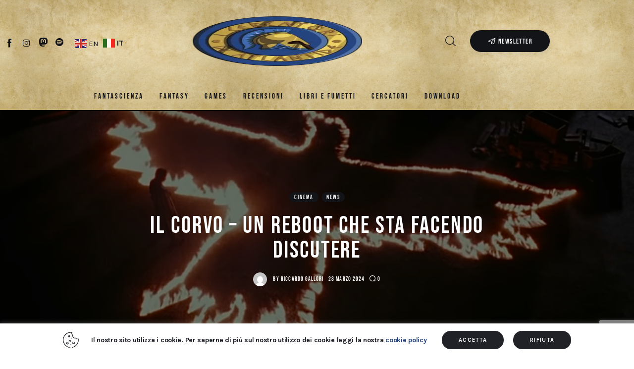

--- FILE ---
content_type: text/html; charset=UTF-8
request_url: https://cercatoridiatlantide.it/il-corvo-un-reboot-che-sta-facendo-discutere/
body_size: 361875
content:
<!DOCTYPE html>
<html lang="it-IT" class="no-js scheme_default">

<head>
				<meta charset="UTF-8">
					<meta name="viewport" content="width=device-width, initial-scale=1">
		<meta name="format-detection" content="telephone=no">
		<link rel="profile" href="//gmpg.org/xfn/11">
					<link rel="pingback" href="https://cercatoridiatlantide.it/xmlrpc.php">
			<meta name='robots' content='index, follow, max-image-preview:large, max-snippet:-1, max-video-preview:-1' />

	<!-- This site is optimized with the Yoast SEO plugin v26.7 - https://yoast.com/wordpress/plugins/seo/ -->
	<title>Il Corvo - Un reboot che sta facendo discutere - Cercatori di Atlantide</title>
	<meta name="description" content="Il Corvo sta tornando nelle sale con il suo carico di polemiche e discussioni. È l&#039;eredità di Brandon Lee? Sentivamo il bisogno del reboot?" />
	<link rel="canonical" href="https://cercatoridiatlantide.it/il-corvo-un-reboot-che-sta-facendo-discutere/" />
	<meta property="og:locale" content="it_IT" />
	<meta property="og:type" content="article" />
	<meta property="og:title" content="Il Corvo - Un reboot che sta facendo discutere - Cercatori di Atlantide" />
	<meta property="og:description" content="Il Corvo sta tornando nelle sale con il suo carico di polemiche e discussioni. È l&#039;eredità di Brandon Lee? Sentivamo il bisogno del reboot?" />
	<meta property="og:url" content="https://cercatoridiatlantide.it/il-corvo-un-reboot-che-sta-facendo-discutere/" />
	<meta property="og:site_name" content="Cercatori di Atlantide" />
	<meta property="article:published_time" content="2024-03-28T09:00:05+00:00" />
	<meta property="article:modified_time" content="2024-03-28T09:00:07+00:00" />
	<meta property="og:image" content="https://cercatoridiatlantide.it/wp-content/uploads/2024/03/The_Crow.png" />
	<meta property="og:image:width" content="1200" />
	<meta property="og:image:height" content="675" />
	<meta property="og:image:type" content="image/png" />
	<meta name="author" content="Riccardo Gallori" />
	<meta name="twitter:card" content="summary_large_image" />
	<meta name="twitter:label1" content="Scritto da" />
	<meta name="twitter:data1" content="Riccardo Gallori" />
	<meta name="twitter:label2" content="Tempo di lettura stimato" />
	<meta name="twitter:data2" content="10 minuti" />
	<script type="application/ld+json" class="yoast-schema-graph">{"@context":"https://schema.org","@graph":[{"@type":"Article","@id":"https://cercatoridiatlantide.it/il-corvo-un-reboot-che-sta-facendo-discutere/#article","isPartOf":{"@id":"https://cercatoridiatlantide.it/il-corvo-un-reboot-che-sta-facendo-discutere/"},"author":{"name":"Riccardo Gallori","@id":"https://cercatoridiatlantide.it/#/schema/person/7b3ad32f5ebb6dbb8555e139635be688"},"headline":"Il Corvo &#8211; Un reboot che sta facendo discutere","datePublished":"2024-03-28T09:00:05+00:00","dateModified":"2024-03-28T09:00:07+00:00","mainEntityOfPage":{"@id":"https://cercatoridiatlantide.it/il-corvo-un-reboot-che-sta-facendo-discutere/"},"wordCount":1636,"commentCount":0,"publisher":{"@id":"https://cercatoridiatlantide.it/#organization"},"image":{"@id":"https://cercatoridiatlantide.it/il-corvo-un-reboot-che-sta-facendo-discutere/#primaryimage"},"thumbnailUrl":"https://cercatoridiatlantide.it/wp-content/uploads/2024/03/The_Crow.png","keywords":["Bill Skarsgard","Brandon Lee","Burn","Fuoco e Fiamme","Il Corvo","James O'Barr","The Crow","The Cure"],"articleSection":["Cinema","News"],"inLanguage":"it-IT","potentialAction":[{"@type":"CommentAction","name":"Comment","target":["https://cercatoridiatlantide.it/il-corvo-un-reboot-che-sta-facendo-discutere/#respond"]}]},{"@type":"WebPage","@id":"https://cercatoridiatlantide.it/il-corvo-un-reboot-che-sta-facendo-discutere/","url":"https://cercatoridiatlantide.it/il-corvo-un-reboot-che-sta-facendo-discutere/","name":"Il Corvo - Un reboot che sta facendo discutere - Cercatori di Atlantide","isPartOf":{"@id":"https://cercatoridiatlantide.it/#website"},"primaryImageOfPage":{"@id":"https://cercatoridiatlantide.it/il-corvo-un-reboot-che-sta-facendo-discutere/#primaryimage"},"image":{"@id":"https://cercatoridiatlantide.it/il-corvo-un-reboot-che-sta-facendo-discutere/#primaryimage"},"thumbnailUrl":"https://cercatoridiatlantide.it/wp-content/uploads/2024/03/The_Crow.png","datePublished":"2024-03-28T09:00:05+00:00","dateModified":"2024-03-28T09:00:07+00:00","description":"Il Corvo sta tornando nelle sale con il suo carico di polemiche e discussioni. È l'eredità di Brandon Lee? Sentivamo il bisogno del reboot?","breadcrumb":{"@id":"https://cercatoridiatlantide.it/il-corvo-un-reboot-che-sta-facendo-discutere/#breadcrumb"},"inLanguage":"it-IT","potentialAction":[{"@type":"ReadAction","target":["https://cercatoridiatlantide.it/il-corvo-un-reboot-che-sta-facendo-discutere/"]}]},{"@type":"ImageObject","inLanguage":"it-IT","@id":"https://cercatoridiatlantide.it/il-corvo-un-reboot-che-sta-facendo-discutere/#primaryimage","url":"https://cercatoridiatlantide.it/wp-content/uploads/2024/03/The_Crow.png","contentUrl":"https://cercatoridiatlantide.it/wp-content/uploads/2024/03/The_Crow.png","width":1200,"height":675,"caption":"Il Corvo Iconico"},{"@type":"BreadcrumbList","@id":"https://cercatoridiatlantide.it/il-corvo-un-reboot-che-sta-facendo-discutere/#breadcrumb","itemListElement":[{"@type":"ListItem","position":1,"name":"Home","item":"https://cercatoridiatlantide.it/"},{"@type":"ListItem","position":2,"name":"Articoli","item":"https://cercatoridiatlantide.it/articoli/"},{"@type":"ListItem","position":3,"name":"Il Corvo &#8211; Un reboot che sta facendo discutere"}]},{"@type":"WebSite","@id":"https://cercatoridiatlantide.it/#website","url":"https://cercatoridiatlantide.it/","name":"Cercatori di Atlantide","description":"Sito Web di Informazione e Intrattenimento","publisher":{"@id":"https://cercatoridiatlantide.it/#organization"},"potentialAction":[{"@type":"SearchAction","target":{"@type":"EntryPoint","urlTemplate":"https://cercatoridiatlantide.it/?s={search_term_string}"},"query-input":{"@type":"PropertyValueSpecification","valueRequired":true,"valueName":"search_term_string"}}],"inLanguage":"it-IT"},{"@type":"Organization","@id":"https://cercatoridiatlantide.it/#organization","name":"Cercatori di Atlantide","url":"https://cercatoridiatlantide.it/","logo":{"@type":"ImageObject","inLanguage":"it-IT","@id":"https://cercatoridiatlantide.it/#/schema/logo/image/","url":"https://cercatoridiatlantide.it/wp-content/uploads/2023/11/logo2.webp","contentUrl":"https://cercatoridiatlantide.it/wp-content/uploads/2023/11/logo2.webp","width":200,"height":200,"caption":"Cercatori di Atlantide"},"image":{"@id":"https://cercatoridiatlantide.it/#/schema/logo/image/"}},{"@type":"Person","@id":"https://cercatoridiatlantide.it/#/schema/person/7b3ad32f5ebb6dbb8555e139635be688","name":"Riccardo Gallori","image":{"@type":"ImageObject","inLanguage":"it-IT","@id":"https://cercatoridiatlantide.it/#/schema/person/image/","url":"https://secure.gravatar.com/avatar/3ba27014069be6e8750e9cd957a1b61ed0dc33308bcdbba07e9379d03c4d061a?s=96&d=mm&r=g","contentUrl":"https://secure.gravatar.com/avatar/3ba27014069be6e8750e9cd957a1b61ed0dc33308bcdbba07e9379d03c4d061a?s=96&d=mm&r=g","caption":"Riccardo Gallori"},"description":"Uno dei fondatori dei “Cercatori di Atlantide”. Accumulatore compulsivo di riviste e giochi di ruolo anni ’80 e ’90, ormai sta venendo cacciato da casa sua da manuali e riviste per carenza di spazio abitativo","url":"https://cercatoridiatlantide.it/author/riccardo-gallori/"}]}</script>
	<!-- / Yoast SEO plugin. -->


<link rel='dns-prefetch' href='//www.googletagmanager.com' />
<link rel='dns-prefetch' href='//fonts.googleapis.com' />
<link rel='dns-prefetch' href='//pagead2.googlesyndication.com' />
<link rel='dns-prefetch' href='//fundingchoicesmessages.google.com' />
<link rel="alternate" type="application/rss+xml" title="Cercatori di Atlantide &raquo; Feed" href="https://cercatoridiatlantide.it/feed/" />
<link rel="alternate" type="application/rss+xml" title="Cercatori di Atlantide &raquo; Feed dei commenti" href="https://cercatoridiatlantide.it/comments/feed/" />
<link rel="alternate" type="application/rss+xml" title="Cercatori di Atlantide &raquo; Il Corvo &#8211; Un reboot che sta facendo discutere Feed dei commenti" href="https://cercatoridiatlantide.it/il-corvo-un-reboot-che-sta-facendo-discutere/feed/" />
<link rel="alternate" title="oEmbed (JSON)" type="application/json+oembed" href="https://cercatoridiatlantide.it/wp-json/oembed/1.0/embed?url=https%3A%2F%2Fcercatoridiatlantide.it%2Fil-corvo-un-reboot-che-sta-facendo-discutere%2F" />
<link rel="alternate" title="oEmbed (XML)" type="text/xml+oembed" href="https://cercatoridiatlantide.it/wp-json/oembed/1.0/embed?url=https%3A%2F%2Fcercatoridiatlantide.it%2Fil-corvo-un-reboot-che-sta-facendo-discutere%2F&#038;format=xml" />
			<meta property="og:type" content="article" />
			<meta property="og:url" content="https://cercatoridiatlantide.it/il-corvo-un-reboot-che-sta-facendo-discutere/" />
			<meta property="og:title" content="Il Corvo &#8211; Un reboot che sta facendo discutere" />
			<meta property="og:description" content="
Il Corvo è l&#039;ennesimo argomento di discussione nel mondo di internet, ma non solo. Molte, anzi troppe domande vengono poste, agli addetti ai lavori e non, rispetto a quanto sta accadendo. Perché sì, Il Corvo, in questa nuova veste, sta per uscire nelle sale, ma questo è solo uno degli ultimi, reboot, remake, sequel," />  
							<meta property="og:image" content="https://cercatoridiatlantide.it/wp-content/uploads/2024/03/The_Crow.png"/>
				  <style>
    :root {
      --include-mastodon-feed-bg-light: rgba(100, 100, 100, 0.15);
      --include-mastodon-feed-bg-dark: rgba(155, 155, 155, 0.15);
      --include-mastodon-feed-accent-color: rgb(86, 58, 204);
      --include-mastodon-feed-accent-font-color: rgb(255, 255, 255);
      --include-mastodon-feed-border-radius: 0.25rem;
    }

    .include-mastodon-feed-wrapper .include-mastodon-feed {
      list-style: none;
      padding-left: 0;
    }
    .include-mastodon-feed .status {
      display: block;
      margin: 0.5rem 0 1.5rem;
      border-radius: var(--include-mastodon-feed-border-radius);
      padding: 0.5rem;
      background: var(--include-mastodon-feed-bg-light);
    }
    .include-mastodon-feed .status a {
      color: var(--include-mastodon-feed-accent-color);
      text-decoration: none;
      word-wrap: break-word;
    }
    .include-mastodon-feed .status a:hover {
      text-decoration: underline;
    }
    .include-mastodon-feed .avatar {
      display: inline-block;
      height: 1.25rem;
      border-radius: var(--include-mastodon-feed-border-radius);
      vertical-align: top;
    }
    .include-mastodon-feed .account {
      font-size: 0.8rem;
    }
    .include-mastodon-feed .account a {
      display: inline-block;
    }
    .include-mastodon-feed .account .booster {
      float: right;
      font-style: italic;
    }
    .include-mastodon-feed .boosted .account > a:first-child,
    .include-mastodon-feed .contentWarning a {
      border-radius: var(--include-mastodon-feed-border-radius);
      padding: 0.15rem 0.5rem;
      background: var(--include-mastodon-feed-accent-color);
      color: var(--include-mastodon-feed-accent-font-color);
    }
    .include-mastodon-feed .boosted .account > a:first-child:hover,
    .include-mastodon-feed .contentWarning a:hover {
      border-radius: var(--include-mastodon-feed-border-radius);
      padding: 0.15rem 0.5rem;
      background: var(--include-mastodon-feed-accent-font-color);
      color: var(--include-mastodon-feed-accent-color);
      text-decoration: none;
    }
    .include-mastodon-feed .contentWrapper.boosted {
      margin: 0.5rem 0;
      padding: 0.5rem;
      background: var(--include-mastodon-feed-bg-light);
    }
    .include-mastodon-feed .contentWarning {
      text-align: center;
      margin: 1rem;
      padding: 1rem;
    }
    .include-mastodon-feed .contentWarning .title {
      font-weight: bold;
    }
    .include-mastodon-feed img.emoji {
      height: 1rem;
    }
    .include-mastodon-feed .content .invisible {
      display: none;
    }
    .include-mastodon-feed .media {
      display: flex;
      list-style: none;
      padding: 0;
      justify-content: space-around;
      align-items: center;
      flex-wrap: wrap;
      gap: 0.5rem;
      margin: 1rem;
    }
    .include-mastodon-feed .media > * {
      display: block;
      flex-basis: calc(50% - 0.5rem);
      flex-grow: 1;
    }
    .include-mastodon-feed .media > .image {
      font-size: 0.8rem;
      font-weight: bold;
      text-align: center;
    }
    .include-mastodon-feed .media > .image a { 
      border-radius: var(--include-mastodon-feed-border-radius);
      display: block;
      aspect-ratio: 1.618;                                                      
      background-size: cover;
      background-position: center;
    }
        .include-mastodon-feed .media > .image a:hover {
      filter: contrast(110%) brightness(130%) saturate(130%);
    }
    .include-mastodon-feed .media > .image a img {
      width: 100%;
    }
    .include-mastodon-feed .media > .gifv video,
    .include-mastodon-feed .media > .video video {
      width: 100%;
      max-width: 100%;
    }
    .include-mastodon-feed .media > .video .hint {
      margin-bottom: 1rem;
      font-style: italic;
    }
    .include-mastodon-feed .media > .video {
      margin-top: -1rem;
      text-align: center;
      font-size: .9rem;
    }
    .include-mastodon-feed .media > .audio {

    }
    .include-mastodon-feed .media > .audio audio {
      width: 80%;
    }
    .include-mastodon-feed .media > .audio .has-preview {
      background-position: center;
      background-size: contain;
      background-repeat: no-repeat;
      padding-bottom: 1rem;
    }
    .include-mastodon-feed .media > .audio .has-preview audio {
      margin: 7rem 0 1rem;
    }
    .include-mastodon-feed .media > .audio {
      text-align: center;
    }
    .include-mastodon-feed .media > .audio .description {
      margin-top: 1rem;
      font-size: .9rem;
    }

    .include-mastodon-feed .card {
      border-radius: var(--include-mastodon-feed-border-radius);
      margin: 1rem 0.5rem;
    }
    .include-mastodon-feed .card iframe {
      border-radius: var(--include-mastodon-feed-border-radius);
      width: 100%;
      height: 100%;
      aspect-ratio: 2 / 1.25;
    }
    .include-mastodon-feed .card a {
      border-radius: var(--include-mastodon-feed-border-radius);
      display: block;
      text-decoration: none;
      color: #000;
    }
    .include-mastodon-feed.dark .card a {
      color: #fff;
    }
    .include-mastodon-feed .card a:hover {
      text-decoration: none;
      background: var(--include-mastodon-feed-accent-color);
      color: var(--include-mastodon-feed-accent-font-color);
    }
    .include-mastodon-feed .card .meta {
      background: var(--include-mastodon-feed-bg-light);
      font-size: 0.8rem;
      padding: 1rem;
    }
    .include-mastodon-feed .card .image {
      margin-bottom: 0.5rem;
      text-align: center;
    }
    .include-mastodon-feed .card .image img {
      max-width: 75%;
    }
    .include-mastodon-feed .card .title {
      font-weight: bold;
    }
    .include-mastodon-feed.dark .status,
    .include-mastodon-feed.dark .contentWrapper.boosted,
    .include-mastodon-feed.dark .card {
      background: var(--include-mastodon-feed-bg-dark);
    }
  </style>
<style id='wp-img-auto-sizes-contain-inline-css' type='text/css'>
img:is([sizes=auto i],[sizes^="auto," i]){contain-intrinsic-size:3000px 1500px}
/*# sourceURL=wp-img-auto-sizes-contain-inline-css */
</style>
<link property="stylesheet" rel='stylesheet' id='trx_addons-icons-css' href='https://cercatoridiatlantide.it/wp-content/plugins/trx_addons/css/font-icons/css/trx_addons_icons.css' type='text/css' media='all' />
<link property="stylesheet" rel='stylesheet' id='kicker-font-google_fonts-css' href='https://fonts.googleapis.com/css2?family=Bebas+Neue:wght@400&#038;family=Karla:wght@400;700&#038;subset=latin,latin-ext&#038;display=swap' type='text/css' media='all' />
<link property="stylesheet" rel='stylesheet' id='kicker-fontello-css' href='https://cercatoridiatlantide.it/wp-content/themes/kicker/skins/gameportal/css/font-icons/css/fontello.css' type='text/css' media='all' />
<link property="stylesheet" rel='alternate stylesheet' id='powerkit-icons-css' href='https://cercatoridiatlantide.it/wp-content/plugins/powerkit/assets/fonts/powerkit-icons.woff?ver=3.0.4' type='text/css' as='font' type='font/wof' crossorigin />
<link property="stylesheet" rel='stylesheet' id='powerkit-css' href='https://cercatoridiatlantide.it/wp-content/plugins/powerkit/assets/css/powerkit.css?ver=3.0.4' type='text/css' media='all' />
<link property="stylesheet" rel='stylesheet' id='wp-block-library-css' href='https://cercatoridiatlantide.it/wp-includes/css/dist/block-library/style.min.css?ver=6.9' type='text/css' media='all' />
<style id='classic-theme-styles-inline-css' type='text/css'>
/*! This file is auto-generated */
.wp-block-button__link{color:#fff;background-color:#32373c;border-radius:9999px;box-shadow:none;text-decoration:none;padding:calc(.667em + 2px) calc(1.333em + 2px);font-size:1.125em}.wp-block-file__button{background:#32373c;color:#fff;text-decoration:none}
/*# sourceURL=/wp-includes/css/classic-themes.min.css */
</style>
<style id='global-styles-inline-css' type='text/css'>
:root{--wp--preset--aspect-ratio--square: 1;--wp--preset--aspect-ratio--4-3: 4/3;--wp--preset--aspect-ratio--3-4: 3/4;--wp--preset--aspect-ratio--3-2: 3/2;--wp--preset--aspect-ratio--2-3: 2/3;--wp--preset--aspect-ratio--16-9: 16/9;--wp--preset--aspect-ratio--9-16: 9/16;--wp--preset--color--black: #000000;--wp--preset--color--cyan-bluish-gray: #abb8c3;--wp--preset--color--white: #ffffff;--wp--preset--color--pale-pink: #f78da7;--wp--preset--color--vivid-red: #cf2e2e;--wp--preset--color--luminous-vivid-orange: #ff6900;--wp--preset--color--luminous-vivid-amber: #fcb900;--wp--preset--color--light-green-cyan: #7bdcb5;--wp--preset--color--vivid-green-cyan: #00d084;--wp--preset--color--pale-cyan-blue: #8ed1fc;--wp--preset--color--vivid-cyan-blue: #0693e3;--wp--preset--color--vivid-purple: #9b51e0;--wp--preset--color--bg-color: #ffffff;--wp--preset--color--bd-color: #D7D8DD;--wp--preset--color--bd-hover: #D2D4D4;--wp--preset--color--text-dark: #121418;--wp--preset--color--text-light: #000000;--wp--preset--color--text-link: #244480;--wp--preset--color--text-hover: #244480;--wp--preset--color--text-link-2: #c19f49;--wp--preset--color--text-hover-2: #c19f49;--wp--preset--color--text-link-3: #050A15;--wp--preset--color--text-hover-3: #AB8E7A;--wp--preset--gradient--vivid-cyan-blue-to-vivid-purple: linear-gradient(135deg,rgb(6,147,227) 0%,rgb(155,81,224) 100%);--wp--preset--gradient--light-green-cyan-to-vivid-green-cyan: linear-gradient(135deg,rgb(122,220,180) 0%,rgb(0,208,130) 100%);--wp--preset--gradient--luminous-vivid-amber-to-luminous-vivid-orange: linear-gradient(135deg,rgb(252,185,0) 0%,rgb(255,105,0) 100%);--wp--preset--gradient--luminous-vivid-orange-to-vivid-red: linear-gradient(135deg,rgb(255,105,0) 0%,rgb(207,46,46) 100%);--wp--preset--gradient--very-light-gray-to-cyan-bluish-gray: linear-gradient(135deg,rgb(238,238,238) 0%,rgb(169,184,195) 100%);--wp--preset--gradient--cool-to-warm-spectrum: linear-gradient(135deg,rgb(74,234,220) 0%,rgb(151,120,209) 20%,rgb(207,42,186) 40%,rgb(238,44,130) 60%,rgb(251,105,98) 80%,rgb(254,248,76) 100%);--wp--preset--gradient--blush-light-purple: linear-gradient(135deg,rgb(255,206,236) 0%,rgb(152,150,240) 100%);--wp--preset--gradient--blush-bordeaux: linear-gradient(135deg,rgb(254,205,165) 0%,rgb(254,45,45) 50%,rgb(107,0,62) 100%);--wp--preset--gradient--luminous-dusk: linear-gradient(135deg,rgb(255,203,112) 0%,rgb(199,81,192) 50%,rgb(65,88,208) 100%);--wp--preset--gradient--pale-ocean: linear-gradient(135deg,rgb(255,245,203) 0%,rgb(182,227,212) 50%,rgb(51,167,181) 100%);--wp--preset--gradient--electric-grass: linear-gradient(135deg,rgb(202,248,128) 0%,rgb(113,206,126) 100%);--wp--preset--gradient--midnight: linear-gradient(135deg,rgb(2,3,129) 0%,rgb(40,116,252) 100%);--wp--preset--font-size--small: 13px;--wp--preset--font-size--medium: 20px;--wp--preset--font-size--large: 36px;--wp--preset--font-size--x-large: 42px;--wp--preset--spacing--20: 0.44rem;--wp--preset--spacing--30: 0.67rem;--wp--preset--spacing--40: 1rem;--wp--preset--spacing--50: 1.5rem;--wp--preset--spacing--60: 2.25rem;--wp--preset--spacing--70: 3.38rem;--wp--preset--spacing--80: 5.06rem;--wp--preset--shadow--natural: 6px 6px 9px rgba(0, 0, 0, 0.2);--wp--preset--shadow--deep: 12px 12px 50px rgba(0, 0, 0, 0.4);--wp--preset--shadow--sharp: 6px 6px 0px rgba(0, 0, 0, 0.2);--wp--preset--shadow--outlined: 6px 6px 0px -3px rgb(255, 255, 255), 6px 6px rgb(0, 0, 0);--wp--preset--shadow--crisp: 6px 6px 0px rgb(0, 0, 0);}:where(.is-layout-flex){gap: 0.5em;}:where(.is-layout-grid){gap: 0.5em;}body .is-layout-flex{display: flex;}.is-layout-flex{flex-wrap: wrap;align-items: center;}.is-layout-flex > :is(*, div){margin: 0;}body .is-layout-grid{display: grid;}.is-layout-grid > :is(*, div){margin: 0;}:where(.wp-block-columns.is-layout-flex){gap: 2em;}:where(.wp-block-columns.is-layout-grid){gap: 2em;}:where(.wp-block-post-template.is-layout-flex){gap: 1.25em;}:where(.wp-block-post-template.is-layout-grid){gap: 1.25em;}.has-black-color{color: var(--wp--preset--color--black) !important;}.has-cyan-bluish-gray-color{color: var(--wp--preset--color--cyan-bluish-gray) !important;}.has-white-color{color: var(--wp--preset--color--white) !important;}.has-pale-pink-color{color: var(--wp--preset--color--pale-pink) !important;}.has-vivid-red-color{color: var(--wp--preset--color--vivid-red) !important;}.has-luminous-vivid-orange-color{color: var(--wp--preset--color--luminous-vivid-orange) !important;}.has-luminous-vivid-amber-color{color: var(--wp--preset--color--luminous-vivid-amber) !important;}.has-light-green-cyan-color{color: var(--wp--preset--color--light-green-cyan) !important;}.has-vivid-green-cyan-color{color: var(--wp--preset--color--vivid-green-cyan) !important;}.has-pale-cyan-blue-color{color: var(--wp--preset--color--pale-cyan-blue) !important;}.has-vivid-cyan-blue-color{color: var(--wp--preset--color--vivid-cyan-blue) !important;}.has-vivid-purple-color{color: var(--wp--preset--color--vivid-purple) !important;}.has-black-background-color{background-color: var(--wp--preset--color--black) !important;}.has-cyan-bluish-gray-background-color{background-color: var(--wp--preset--color--cyan-bluish-gray) !important;}.has-white-background-color{background-color: var(--wp--preset--color--white) !important;}.has-pale-pink-background-color{background-color: var(--wp--preset--color--pale-pink) !important;}.has-vivid-red-background-color{background-color: var(--wp--preset--color--vivid-red) !important;}.has-luminous-vivid-orange-background-color{background-color: var(--wp--preset--color--luminous-vivid-orange) !important;}.has-luminous-vivid-amber-background-color{background-color: var(--wp--preset--color--luminous-vivid-amber) !important;}.has-light-green-cyan-background-color{background-color: var(--wp--preset--color--light-green-cyan) !important;}.has-vivid-green-cyan-background-color{background-color: var(--wp--preset--color--vivid-green-cyan) !important;}.has-pale-cyan-blue-background-color{background-color: var(--wp--preset--color--pale-cyan-blue) !important;}.has-vivid-cyan-blue-background-color{background-color: var(--wp--preset--color--vivid-cyan-blue) !important;}.has-vivid-purple-background-color{background-color: var(--wp--preset--color--vivid-purple) !important;}.has-black-border-color{border-color: var(--wp--preset--color--black) !important;}.has-cyan-bluish-gray-border-color{border-color: var(--wp--preset--color--cyan-bluish-gray) !important;}.has-white-border-color{border-color: var(--wp--preset--color--white) !important;}.has-pale-pink-border-color{border-color: var(--wp--preset--color--pale-pink) !important;}.has-vivid-red-border-color{border-color: var(--wp--preset--color--vivid-red) !important;}.has-luminous-vivid-orange-border-color{border-color: var(--wp--preset--color--luminous-vivid-orange) !important;}.has-luminous-vivid-amber-border-color{border-color: var(--wp--preset--color--luminous-vivid-amber) !important;}.has-light-green-cyan-border-color{border-color: var(--wp--preset--color--light-green-cyan) !important;}.has-vivid-green-cyan-border-color{border-color: var(--wp--preset--color--vivid-green-cyan) !important;}.has-pale-cyan-blue-border-color{border-color: var(--wp--preset--color--pale-cyan-blue) !important;}.has-vivid-cyan-blue-border-color{border-color: var(--wp--preset--color--vivid-cyan-blue) !important;}.has-vivid-purple-border-color{border-color: var(--wp--preset--color--vivid-purple) !important;}.has-vivid-cyan-blue-to-vivid-purple-gradient-background{background: var(--wp--preset--gradient--vivid-cyan-blue-to-vivid-purple) !important;}.has-light-green-cyan-to-vivid-green-cyan-gradient-background{background: var(--wp--preset--gradient--light-green-cyan-to-vivid-green-cyan) !important;}.has-luminous-vivid-amber-to-luminous-vivid-orange-gradient-background{background: var(--wp--preset--gradient--luminous-vivid-amber-to-luminous-vivid-orange) !important;}.has-luminous-vivid-orange-to-vivid-red-gradient-background{background: var(--wp--preset--gradient--luminous-vivid-orange-to-vivid-red) !important;}.has-very-light-gray-to-cyan-bluish-gray-gradient-background{background: var(--wp--preset--gradient--very-light-gray-to-cyan-bluish-gray) !important;}.has-cool-to-warm-spectrum-gradient-background{background: var(--wp--preset--gradient--cool-to-warm-spectrum) !important;}.has-blush-light-purple-gradient-background{background: var(--wp--preset--gradient--blush-light-purple) !important;}.has-blush-bordeaux-gradient-background{background: var(--wp--preset--gradient--blush-bordeaux) !important;}.has-luminous-dusk-gradient-background{background: var(--wp--preset--gradient--luminous-dusk) !important;}.has-pale-ocean-gradient-background{background: var(--wp--preset--gradient--pale-ocean) !important;}.has-electric-grass-gradient-background{background: var(--wp--preset--gradient--electric-grass) !important;}.has-midnight-gradient-background{background: var(--wp--preset--gradient--midnight) !important;}.has-small-font-size{font-size: var(--wp--preset--font-size--small) !important;}.has-medium-font-size{font-size: var(--wp--preset--font-size--medium) !important;}.has-large-font-size{font-size: var(--wp--preset--font-size--large) !important;}.has-x-large-font-size{font-size: var(--wp--preset--font-size--x-large) !important;}
:where(.wp-block-post-template.is-layout-flex){gap: 1.25em;}:where(.wp-block-post-template.is-layout-grid){gap: 1.25em;}
:where(.wp-block-term-template.is-layout-flex){gap: 1.25em;}:where(.wp-block-term-template.is-layout-grid){gap: 1.25em;}
:where(.wp-block-columns.is-layout-flex){gap: 2em;}:where(.wp-block-columns.is-layout-grid){gap: 2em;}
:root :where(.wp-block-pullquote){font-size: 1.5em;line-height: 1.6;}
/*# sourceURL=global-styles-inline-css */
</style>
<link property="stylesheet" rel='stylesheet' id='contact-form-7-css' href='https://cercatoridiatlantide.it/wp-content/plugins/contact-form-7/includes/css/styles.css?ver=6.1.4' type='text/css' media='all' />
<link property="stylesheet" rel='stylesheet' id='cookie-law-info-css' href='https://cercatoridiatlantide.it/wp-content/plugins/cookie-law-info/legacy/public/css/cookie-law-info-public.css?ver=3.3.9.1' type='text/css' media='all' />
<link property="stylesheet" rel='stylesheet' id='cookie-law-info-gdpr-css' href='https://cercatoridiatlantide.it/wp-content/plugins/cookie-law-info/legacy/public/css/cookie-law-info-gdpr.css?ver=3.3.9.1' type='text/css' media='all' />
<link property="stylesheet" rel='stylesheet' id='powerkit-author-box-css' href='https://cercatoridiatlantide.it/wp-content/plugins/powerkit/modules/author-box/public/css/public-powerkit-author-box.css?ver=3.0.4' type='text/css' media='all' />
<link property="stylesheet" rel='stylesheet' id='powerkit-basic-elements-css' href='https://cercatoridiatlantide.it/wp-content/plugins/powerkit/modules/basic-elements/public/css/public-powerkit-basic-elements.css?ver=3.0.4' type='text/css' media='screen' />
<link property="stylesheet" rel='stylesheet' id='powerkit-coming-soon-css' href='https://cercatoridiatlantide.it/wp-content/plugins/powerkit/modules/coming-soon/public/css/public-powerkit-coming-soon.css?ver=3.0.4' type='text/css' media='all' />
<link property="stylesheet" rel='stylesheet' id='powerkit-content-formatting-css' href='https://cercatoridiatlantide.it/wp-content/plugins/powerkit/modules/content-formatting/public/css/public-powerkit-content-formatting.css?ver=3.0.4' type='text/css' media='all' />
<link property="stylesheet" rel='stylesheet' id='powerkit-сontributors-css' href='https://cercatoridiatlantide.it/wp-content/plugins/powerkit/modules/contributors/public/css/public-powerkit-contributors.css?ver=3.0.4' type='text/css' media='all' />
<link property="stylesheet" rel='stylesheet' id='powerkit-facebook-css' href='https://cercatoridiatlantide.it/wp-content/plugins/powerkit/modules/facebook/public/css/public-powerkit-facebook.css?ver=3.0.4' type='text/css' media='all' />
<link property="stylesheet" rel='stylesheet' id='powerkit-featured-categories-css' href='https://cercatoridiatlantide.it/wp-content/plugins/powerkit/modules/featured-categories/public/css/public-powerkit-featured-categories.css?ver=3.0.4' type='text/css' media='all' />
<link property="stylesheet" rel='stylesheet' id='powerkit-inline-posts-css' href='https://cercatoridiatlantide.it/wp-content/plugins/powerkit/modules/inline-posts/public/css/public-powerkit-inline-posts.css?ver=3.0.4' type='text/css' media='all' />
<link property="stylesheet" rel='stylesheet' id='powerkit-justified-gallery-css' href='https://cercatoridiatlantide.it/wp-content/plugins/powerkit/modules/justified-gallery/public/css/public-powerkit-justified-gallery.css?ver=3.0.4' type='text/css' media='all' />
<link property="stylesheet" rel='stylesheet' id='glightbox-css' href='https://cercatoridiatlantide.it/wp-content/plugins/powerkit/modules/lightbox/public/css/glightbox.min.css?ver=3.0.4' type='text/css' media='all' />
<link property="stylesheet" rel='stylesheet' id='powerkit-lightbox-css' href='https://cercatoridiatlantide.it/wp-content/plugins/powerkit/modules/lightbox/public/css/public-powerkit-lightbox.css?ver=3.0.4' type='text/css' media='all' />
<link property="stylesheet" rel='stylesheet' id='powerkit-opt-in-forms-css' href='https://cercatoridiatlantide.it/wp-content/plugins/powerkit/modules/opt-in-forms/public/css/public-powerkit-opt-in-forms.css?ver=3.0.4' type='text/css' media='all' />
<link property="stylesheet" rel='stylesheet' id='powerkit-widget-posts-css' href='https://cercatoridiatlantide.it/wp-content/plugins/powerkit/modules/posts/public/css/public-powerkit-widget-posts.css?ver=3.0.4' type='text/css' media='all' />
<link property="stylesheet" rel='stylesheet' id='powerkit-share-buttons-css' href='https://cercatoridiatlantide.it/wp-content/plugins/powerkit/modules/share-buttons/public/css/public-powerkit-share-buttons.css?ver=3.0.4' type='text/css' media='all' />
<link property="stylesheet" rel='stylesheet' id='powerkit-slider-gallery-css' href='https://cercatoridiatlantide.it/wp-content/plugins/powerkit/modules/slider-gallery/public/css/public-powerkit-slider-gallery.css?ver=3.0.4' type='text/css' media='all' />
<link property="stylesheet" rel='stylesheet' id='powerkit-social-links-css' href='https://cercatoridiatlantide.it/wp-content/plugins/powerkit/modules/social-links/public/css/public-powerkit-social-links.css?ver=3.0.4' type='text/css' media='all' />
<link property="stylesheet" rel='stylesheet' id='powerkit-table-of-contents-css' href='https://cercatoridiatlantide.it/wp-content/plugins/powerkit/modules/table-of-contents/public/css/public-powerkit-table-of-contents.css?ver=3.0.4' type='text/css' media='all' />
<link property="stylesheet" rel='stylesheet' id='powerkit-widget-about-css' href='https://cercatoridiatlantide.it/wp-content/plugins/powerkit/modules/widget-about/public/css/public-powerkit-widget-about.css?ver=3.0.4' type='text/css' media='all' />
<link property="stylesheet" rel='stylesheet' id='simple-spoiler-style-css' href='https://cercatoridiatlantide.it/wp-content/plugins/simple-spoiler/css/simple-spoiler.min.css?ver=1.5' type='text/css' media='all' />
<link property="stylesheet" rel='stylesheet' id='tp-twitch-css' href='https://cercatoridiatlantide.it/wp-content/plugins/tomparisde-twitchtv-widget/assets/dist/css/main.css?ver=3.2.5' type='text/css' media='all' />
<link property="stylesheet" rel='stylesheet' id='magnific-popup-css' href='https://cercatoridiatlantide.it/wp-content/plugins/trx_addons/js/magnific/magnific-popup.min.css' type='text/css' media='all' />

<style>
		.googlesitekit-sign-in-with-google__frontend-output-button{max-width:320px}
		</style>
<link property="stylesheet" rel='stylesheet' id='elementor-post-2902-css' href='https://cercatoridiatlantide.it/wp-content/uploads/elementor/css/post-2902.css?ver=1769488479' type='text/css' media='all' />
<link property="stylesheet" rel='stylesheet' id='widget-spacer-css' href='https://cercatoridiatlantide.it/wp-content/plugins/elementor/assets/css/widget-spacer.min.css?ver=3.34.1' type='text/css' media='all' />
<link property="stylesheet" rel='stylesheet' id='widget-image-css' href='https://cercatoridiatlantide.it/wp-content/plugins/elementor/assets/css/widget-image.min.css?ver=3.34.1' type='text/css' media='all' />
<link property="stylesheet" rel='stylesheet' id='elementor-post-1799-css' href='https://cercatoridiatlantide.it/wp-content/uploads/elementor/css/post-1799.css?ver=1769488479' type='text/css' media='all' />
<link property="stylesheet" rel='stylesheet' id='elementor-post-24285-css' href='https://cercatoridiatlantide.it/wp-content/uploads/elementor/css/post-24285.css?ver=1769488479' type='text/css' media='all' />
<link property="stylesheet" rel='stylesheet' id='elementor-post-1763-css' href='https://cercatoridiatlantide.it/wp-content/uploads/elementor/css/post-1763.css?ver=1769488479' type='text/css' media='all' />
<link property="stylesheet" rel='stylesheet' id='elementor-post-24289-css' href='https://cercatoridiatlantide.it/wp-content/uploads/elementor/css/post-24289.css?ver=1769488479' type='text/css' media='all' />
<link property="stylesheet" rel='stylesheet' id='elementor-post-24290-css' href='https://cercatoridiatlantide.it/wp-content/uploads/elementor/css/post-24290.css?ver=1769488479' type='text/css' media='all' />
<link property="stylesheet" rel='stylesheet' id='elementor-post-1063-css' href='https://cercatoridiatlantide.it/wp-content/uploads/elementor/css/post-1063.css?ver=1769488479' type='text/css' media='all' />
<link property="stylesheet" rel='stylesheet' id='widget-divider-css' href='https://cercatoridiatlantide.it/wp-content/plugins/elementor/assets/css/widget-divider.min.css?ver=3.34.1' type='text/css' media='all' />
<link property="stylesheet" rel='stylesheet' id='widget-social-icons-css' href='https://cercatoridiatlantide.it/wp-content/plugins/elementor/assets/css/widget-social-icons.min.css?ver=3.34.1' type='text/css' media='all' />
<link property="stylesheet" rel='stylesheet' id='e-apple-webkit-css' href='https://cercatoridiatlantide.it/wp-content/plugins/elementor/assets/css/conditionals/apple-webkit.min.css?ver=3.34.1' type='text/css' media='all' />
<link property="stylesheet" rel='stylesheet' id='widget-icon-list-css' href='https://cercatoridiatlantide.it/wp-content/plugins/elementor/assets/css/widget-icon-list.min.css?ver=3.34.1' type='text/css' media='all' />
<link property="stylesheet" rel='stylesheet' id='elementor-post-24900-css' href='https://cercatoridiatlantide.it/wp-content/uploads/elementor/css/post-24900.css?ver=1769488479' type='text/css' media='all' />
<link property="stylesheet" rel='stylesheet' id='widget-nav-menu-css' href='https://cercatoridiatlantide.it/wp-content/plugins/elementor-pro/assets/css/widget-nav-menu.min.css?ver=3.31.2' type='text/css' media='all' />
<link property="stylesheet" rel='stylesheet' id='e-animation-slideInUp-css' href='https://cercatoridiatlantide.it/wp-content/plugins/elementor/assets/lib/animations/styles/slideInUp.min.css?ver=3.34.1' type='text/css' media='all' />
<link property="stylesheet" rel='stylesheet' id='e-animation-slideInDown-css' href='https://cercatoridiatlantide.it/wp-content/plugins/elementor/assets/lib/animations/styles/slideInDown.min.css?ver=3.34.1' type='text/css' media='all' />
<link property="stylesheet" rel='stylesheet' id='elementor-gf-local-bebasneue-css' href='https://cercatoridiatlantide.it/wp-content/uploads/elementor/google-fonts/css/bebasneue.css?ver=1747993039' type='text/css' media='all' />
<link property="stylesheet" rel='stylesheet' id='kicker-style-css' href='https://cercatoridiatlantide.it/wp-content/themes/kicker/style.css?ver=6.9' type='text/css' media='all' />
<link property="stylesheet" rel='stylesheet' id='elementor-frontend-css' href='https://cercatoridiatlantide.it/wp-content/plugins/elementor/assets/css/frontend.min.css?ver=3.34.1' type='text/css' media='all' />
<link property="stylesheet" rel='stylesheet' id='widget-heading-css' href='https://cercatoridiatlantide.it/wp-content/plugins/elementor/assets/css/widget-heading.min.css?ver=3.34.1' type='text/css' media='all' />
<link property="stylesheet" rel='stylesheet' id='widget-form-css' href='https://cercatoridiatlantide.it/wp-content/plugins/elementor-pro/assets/css/widget-form.min.css?ver=3.31.2' type='text/css' media='all' />
<link property="stylesheet" rel='stylesheet' id='e-popup-css' href='https://cercatoridiatlantide.it/wp-content/plugins/elementor-pro/assets/css/conditionals/popup.min.css?ver=3.31.2' type='text/css' media='all' />
<link property="stylesheet" rel='stylesheet' id='elementor-post-12997-css' href='https://cercatoridiatlantide.it/wp-content/uploads/elementor/css/post-12997.css?ver=1769488478' type='text/css' media='all' />
<link property="stylesheet" rel='stylesheet' id='elementor-post-24430-css' href='https://cercatoridiatlantide.it/wp-content/uploads/elementor/css/post-24430.css?ver=1769488479' type='text/css' media='all' />
<link property="stylesheet" rel='stylesheet' id='trx_addons-css' href='https://cercatoridiatlantide.it/wp-content/plugins/trx_addons/css/__styles-full.css' type='text/css' media='all' />
<link property="stylesheet" rel='stylesheet' id='trx_addons-animations-css' href='https://cercatoridiatlantide.it/wp-content/plugins/trx_addons/css/trx_addons.animations.css' type='text/css' media='all' />
<link property="stylesheet" rel='stylesheet' id='elementor-gf-local-roboto-css' href='https://cercatoridiatlantide.it/wp-content/uploads/elementor/google-fonts/css/roboto.css?ver=1747993034' type='text/css' media='all' />
<link property="stylesheet" rel='stylesheet' id='elementor-gf-local-robotoslab-css' href='https://cercatoridiatlantide.it/wp-content/uploads/elementor/google-fonts/css/robotoslab.css?ver=1747993038' type='text/css' media='all' />
<link property="stylesheet" rel='stylesheet' id='mediaelement-css' href='https://cercatoridiatlantide.it/wp-includes/js/mediaelement/mediaelementplayer-legacy.min.css?ver=4.2.17' type='text/css' media='all' />
<link property="stylesheet" rel='stylesheet' id='wp-mediaelement-css' href='https://cercatoridiatlantide.it/wp-includes/js/mediaelement/wp-mediaelement.min.css?ver=6.9' type='text/css' media='all' />
<link property="stylesheet" rel='stylesheet' id='kicker-single-css' href='https://cercatoridiatlantide.it/wp-content/themes/kicker/skins/gameportal/css/__single.css' type='text/css' media='all' />
<link property="stylesheet" rel='stylesheet' id='kicker-skin-gameportal-css' href='https://cercatoridiatlantide.it/wp-content/themes/kicker/skins/gameportal/css/style.css' type='text/css' media='all' />
<link property="stylesheet" rel='stylesheet' id='kicker-gutenberg-css' href='https://cercatoridiatlantide.it/wp-content/themes/kicker/skins/gameportal/css/__gutenberg.css' type='text/css' media='all' />
<link property="stylesheet" rel='stylesheet' id='kicker-trx-addons-reviews-css' href='https://cercatoridiatlantide.it/wp-content/themes/kicker/skins/gameportal/plugins/trx_addons/trx_addons-reviews.css' type='text/css' media='all' />
<link property="stylesheet" rel='stylesheet' id='kicker-plugins-css' href='https://cercatoridiatlantide.it/wp-content/themes/kicker/skins/gameportal/css/__plugins-full.css' type='text/css' media='all' />
<link property="stylesheet" rel='stylesheet' id='kicker-powerkit-css' href='https://cercatoridiatlantide.it/wp-content/themes/kicker/skins/gameportal/plugins/powerkit/powerkit.css' type='text/css' media='all' />
<link property="stylesheet" rel='stylesheet' id='kicker-custom-css' href='https://cercatoridiatlantide.it/wp-content/themes/kicker/skins/gameportal/css/__custom.css' type='text/css' media='all' />
<link property="stylesheet" rel='stylesheet' id='kicker-child-css' href='https://cercatoridiatlantide.it/wp-content/themes/kicker-child/style.css' type='text/css' media='all' />
<link property="stylesheet" rel='stylesheet' id='trx_addons-responsive-css' href='https://cercatoridiatlantide.it/wp-content/plugins/trx_addons/css/__responsive-full.css' type='text/css' media='(max-width:1439px)' />
<link property="stylesheet" rel='stylesheet' id='kicker-gutenberg-responsive-css' href='https://cercatoridiatlantide.it/wp-content/themes/kicker/skins/gameportal/css/__gutenberg_responsive.css' type='text/css' media='(max-width:1679px)' />
<link property="stylesheet" rel='stylesheet' id='kicker-responsive-css' href='https://cercatoridiatlantide.it/wp-content/themes/kicker/skins/gameportal/css/__responsive-full.css' type='text/css' media='(max-width:1679px)' />
<link property="stylesheet" rel='stylesheet' id='kicker-single-responsive-css' href='https://cercatoridiatlantide.it/wp-content/themes/kicker/skins/gameportal/css/__single-responsive.css' type='text/css' media='(max-width:1679px)' />
<link property="stylesheet" rel='stylesheet' id='swiper-css' href='https://cercatoridiatlantide.it/wp-content/plugins/trx_addons/js/swiper/swiper.min.css' type='text/css' media='all' />
<script type="text/javascript" src="https://cercatoridiatlantide.it/wp-includes/js/jquery/jquery.min.js?ver=3.7.1" id="jquery-core-js"></script>
<script type="text/javascript" src="https://cercatoridiatlantide.it/wp-includes/js/jquery/jquery-migrate.min.js?ver=3.4.1" id="jquery-migrate-js"></script>
<link rel="https://api.w.org/" href="https://cercatoridiatlantide.it/wp-json/" /><link rel="alternate" title="JSON" type="application/json" href="https://cercatoridiatlantide.it/wp-json/wp/v2/posts/25573" /><link rel="EditURI" type="application/rsd+xml" title="RSD" href="https://cercatoridiatlantide.it/xmlrpc.php?rsd" />
<meta name="generator" content="WordPress 6.9" />
<link rel='shortlink' href='https://cercatoridiatlantide.it/?p=25573' />
<meta name="generator" content="Site Kit by Google 1.171.0" />		<script type="text/javascript">
				(function(c,l,a,r,i,t,y){
					c[a]=c[a]||function(){(c[a].q=c[a].q||[]).push(arguments)};t=l.createElement(r);t.async=1;
					t.src="https://www.clarity.ms/tag/"+i+"?ref=wordpress";y=l.getElementsByTagName(r)[0];y.parentNode.insertBefore(t,y);
				})(window, document, "clarity", "script", "rvbgx5dhmb");
		</script>
		<style type="text/css">
		.spoiler-head {
			background: #f1f1f1;
			border: 1px solid #dddddd;
		}
		.spoiler-body {
			background: #fbfbfb;
			border-width: 0 1px 1px 1px;
			border-style: solid;
			border-color: #dddddd;
		}
	</style><meta name="google-site-verification" content="OmQgI4xC1tRQfy5xqWVoizKyzJEpdg7-SS9l0U3KT3k">
<!-- Meta tag Google AdSense aggiunti da Site Kit -->
<meta name="google-adsense-platform-account" content="ca-host-pub-2644536267352236">
<meta name="google-adsense-platform-domain" content="sitekit.withgoogle.com">
<!-- Fine dei meta tag Google AdSense aggiunti da Site Kit -->
<meta name="generator" content="Elementor 3.34.1; features: e_font_icon_svg, additional_custom_breakpoints; settings: css_print_method-external, google_font-enabled, font_display-swap">
			<style>
				.e-con.e-parent:nth-of-type(n+4):not(.e-lazyloaded):not(.e-no-lazyload),
				.e-con.e-parent:nth-of-type(n+4):not(.e-lazyloaded):not(.e-no-lazyload) * {
					background-image: none !important;
				}
				@media screen and (max-height: 1024px) {
					.e-con.e-parent:nth-of-type(n+3):not(.e-lazyloaded):not(.e-no-lazyload),
					.e-con.e-parent:nth-of-type(n+3):not(.e-lazyloaded):not(.e-no-lazyload) * {
						background-image: none !important;
					}
				}
				@media screen and (max-height: 640px) {
					.e-con.e-parent:nth-of-type(n+2):not(.e-lazyloaded):not(.e-no-lazyload),
					.e-con.e-parent:nth-of-type(n+2):not(.e-lazyloaded):not(.e-no-lazyload) * {
						background-image: none !important;
					}
				}
			</style>
			
<!-- Snippet Google AdSense aggiunto da Site Kit -->
<script type="text/javascript" async="async" src="https://pagead2.googlesyndication.com/pagead/js/adsbygoogle.js?client=ca-pub-2454461087791716&amp;host=ca-host-pub-2644536267352236" crossorigin="anonymous"></script>

<!-- Termina lo snippet Google AdSense aggiunto da Site Kit -->

<!-- Snippet Risposta al blocco degli annunci di Google AdSense aggiunto da Site Kit -->
<script async src="https://fundingchoicesmessages.google.com/i/pub-2454461087791716?ers=1" nonce="zL2Lh73l_yhEEjTAVTXKqw"></script><script nonce="zL2Lh73l_yhEEjTAVTXKqw">(function() {function signalGooglefcPresent() {if (!window.frames['googlefcPresent']) {if (document.body) {const iframe = document.createElement('iframe'); iframe.style = 'width: 0; height: 0; border: none; z-index: -1000; left: -1000px; top: -1000px;'; iframe.style.display = 'none'; iframe.name = 'googlefcPresent'; document.body.appendChild(iframe);} else {setTimeout(signalGooglefcPresent, 0);}}}signalGooglefcPresent();})();</script>
<!-- Snippet Interrompi risposta al blocco degli annunci di Google AdSense aggiunto da Site Kit -->

<!-- Snippet Protezione da errori della risposta al blocco degli annunci di Google AdSense aggiunto da Site Kit -->
<script>(function(){'use strict';function aa(a){var b=0;return function(){return b<a.length?{done:!1,value:a[b++]}:{done:!0}}}var ba="function"==typeof Object.defineProperties?Object.defineProperty:function(a,b,c){if(a==Array.prototype||a==Object.prototype)return a;a[b]=c.value;return a};
function ca(a){a=["object"==typeof globalThis&&globalThis,a,"object"==typeof window&&window,"object"==typeof self&&self,"object"==typeof global&&global];for(var b=0;b<a.length;++b){var c=a[b];if(c&&c.Math==Math)return c}throw Error("Cannot find global object");}var da=ca(this);function k(a,b){if(b)a:{var c=da;a=a.split(".");for(var d=0;d<a.length-1;d++){var e=a[d];if(!(e in c))break a;c=c[e]}a=a[a.length-1];d=c[a];b=b(d);b!=d&&null!=b&&ba(c,a,{configurable:!0,writable:!0,value:b})}}
function ea(a){return a.raw=a}function m(a){var b="undefined"!=typeof Symbol&&Symbol.iterator&&a[Symbol.iterator];if(b)return b.call(a);if("number"==typeof a.length)return{next:aa(a)};throw Error(String(a)+" is not an iterable or ArrayLike");}function fa(a){for(var b,c=[];!(b=a.next()).done;)c.push(b.value);return c}var ha="function"==typeof Object.create?Object.create:function(a){function b(){}b.prototype=a;return new b},n;
if("function"==typeof Object.setPrototypeOf)n=Object.setPrototypeOf;else{var q;a:{var ia={a:!0},ja={};try{ja.__proto__=ia;q=ja.a;break a}catch(a){}q=!1}n=q?function(a,b){a.__proto__=b;if(a.__proto__!==b)throw new TypeError(a+" is not extensible");return a}:null}var ka=n;
function r(a,b){a.prototype=ha(b.prototype);a.prototype.constructor=a;if(ka)ka(a,b);else for(var c in b)if("prototype"!=c)if(Object.defineProperties){var d=Object.getOwnPropertyDescriptor(b,c);d&&Object.defineProperty(a,c,d)}else a[c]=b[c];a.A=b.prototype}function la(){for(var a=Number(this),b=[],c=a;c<arguments.length;c++)b[c-a]=arguments[c];return b}k("Number.MAX_SAFE_INTEGER",function(){return 9007199254740991});
k("Number.isFinite",function(a){return a?a:function(b){return"number"!==typeof b?!1:!isNaN(b)&&Infinity!==b&&-Infinity!==b}});k("Number.isInteger",function(a){return a?a:function(b){return Number.isFinite(b)?b===Math.floor(b):!1}});k("Number.isSafeInteger",function(a){return a?a:function(b){return Number.isInteger(b)&&Math.abs(b)<=Number.MAX_SAFE_INTEGER}});
k("Math.trunc",function(a){return a?a:function(b){b=Number(b);if(isNaN(b)||Infinity===b||-Infinity===b||0===b)return b;var c=Math.floor(Math.abs(b));return 0>b?-c:c}});k("Object.is",function(a){return a?a:function(b,c){return b===c?0!==b||1/b===1/c:b!==b&&c!==c}});k("Array.prototype.includes",function(a){return a?a:function(b,c){var d=this;d instanceof String&&(d=String(d));var e=d.length;c=c||0;for(0>c&&(c=Math.max(c+e,0));c<e;c++){var f=d[c];if(f===b||Object.is(f,b))return!0}return!1}});
k("String.prototype.includes",function(a){return a?a:function(b,c){if(null==this)throw new TypeError("The 'this' value for String.prototype.includes must not be null or undefined");if(b instanceof RegExp)throw new TypeError("First argument to String.prototype.includes must not be a regular expression");return-1!==this.indexOf(b,c||0)}});/*

 Copyright The Closure Library Authors.
 SPDX-License-Identifier: Apache-2.0
*/
var t=this||self;function v(a){return a};var w,x;a:{for(var ma=["CLOSURE_FLAGS"],y=t,z=0;z<ma.length;z++)if(y=y[ma[z]],null==y){x=null;break a}x=y}var na=x&&x[610401301];w=null!=na?na:!1;var A,oa=t.navigator;A=oa?oa.userAgentData||null:null;function B(a){return w?A?A.brands.some(function(b){return(b=b.brand)&&-1!=b.indexOf(a)}):!1:!1}function C(a){var b;a:{if(b=t.navigator)if(b=b.userAgent)break a;b=""}return-1!=b.indexOf(a)};function D(){return w?!!A&&0<A.brands.length:!1}function E(){return D()?B("Chromium"):(C("Chrome")||C("CriOS"))&&!(D()?0:C("Edge"))||C("Silk")};var pa=D()?!1:C("Trident")||C("MSIE");!C("Android")||E();E();C("Safari")&&(E()||(D()?0:C("Coast"))||(D()?0:C("Opera"))||(D()?0:C("Edge"))||(D()?B("Microsoft Edge"):C("Edg/"))||D()&&B("Opera"));var qa={},F=null;var ra="undefined"!==typeof Uint8Array,sa=!pa&&"function"===typeof btoa;function G(){return"function"===typeof BigInt};var H=0,I=0;function ta(a){var b=0>a;a=Math.abs(a);var c=a>>>0;a=Math.floor((a-c)/4294967296);b&&(c=m(ua(c,a)),b=c.next().value,a=c.next().value,c=b);H=c>>>0;I=a>>>0}function va(a,b){b>>>=0;a>>>=0;if(2097151>=b)var c=""+(4294967296*b+a);else G()?c=""+(BigInt(b)<<BigInt(32)|BigInt(a)):(c=(a>>>24|b<<8)&16777215,b=b>>16&65535,a=(a&16777215)+6777216*c+6710656*b,c+=8147497*b,b*=2,1E7<=a&&(c+=Math.floor(a/1E7),a%=1E7),1E7<=c&&(b+=Math.floor(c/1E7),c%=1E7),c=b+wa(c)+wa(a));return c}
function wa(a){a=String(a);return"0000000".slice(a.length)+a}function ua(a,b){b=~b;a?a=~a+1:b+=1;return[a,b]};var J;J="function"===typeof Symbol&&"symbol"===typeof Symbol()?Symbol():void 0;var xa=J?function(a,b){a[J]|=b}:function(a,b){void 0!==a.g?a.g|=b:Object.defineProperties(a,{g:{value:b,configurable:!0,writable:!0,enumerable:!1}})},K=J?function(a){return a[J]|0}:function(a){return a.g|0},L=J?function(a){return a[J]}:function(a){return a.g},M=J?function(a,b){a[J]=b;return a}:function(a,b){void 0!==a.g?a.g=b:Object.defineProperties(a,{g:{value:b,configurable:!0,writable:!0,enumerable:!1}});return a};function ya(a,b){M(b,(a|0)&-14591)}function za(a,b){M(b,(a|34)&-14557)}
function Aa(a){a=a>>14&1023;return 0===a?536870912:a};var N={},Ba={};function Ca(a){return!(!a||"object"!==typeof a||a.g!==Ba)}function Da(a){return null!==a&&"object"===typeof a&&!Array.isArray(a)&&a.constructor===Object}function P(a,b,c){if(!Array.isArray(a)||a.length)return!1;var d=K(a);if(d&1)return!0;if(!(b&&(Array.isArray(b)?b.includes(c):b.has(c))))return!1;M(a,d|1);return!0}Object.freeze(new function(){});Object.freeze(new function(){});var Ea=/^-?([1-9][0-9]*|0)(\.[0-9]+)?$/;var Q;function Fa(a,b){Q=b;a=new a(b);Q=void 0;return a}
function R(a,b,c){null==a&&(a=Q);Q=void 0;if(null==a){var d=96;c?(a=[c],d|=512):a=[];b&&(d=d&-16760833|(b&1023)<<14)}else{if(!Array.isArray(a))throw Error();d=K(a);if(d&64)return a;d|=64;if(c&&(d|=512,c!==a[0]))throw Error();a:{c=a;var e=c.length;if(e){var f=e-1;if(Da(c[f])){d|=256;b=f-(+!!(d&512)-1);if(1024<=b)throw Error();d=d&-16760833|(b&1023)<<14;break a}}if(b){b=Math.max(b,e-(+!!(d&512)-1));if(1024<b)throw Error();d=d&-16760833|(b&1023)<<14}}}M(a,d);return a};function Ga(a){switch(typeof a){case "number":return isFinite(a)?a:String(a);case "boolean":return a?1:0;case "object":if(a)if(Array.isArray(a)){if(P(a,void 0,0))return}else if(ra&&null!=a&&a instanceof Uint8Array){if(sa){for(var b="",c=0,d=a.length-10240;c<d;)b+=String.fromCharCode.apply(null,a.subarray(c,c+=10240));b+=String.fromCharCode.apply(null,c?a.subarray(c):a);a=btoa(b)}else{void 0===b&&(b=0);if(!F){F={};c="ABCDEFGHIJKLMNOPQRSTUVWXYZabcdefghijklmnopqrstuvwxyz0123456789".split("");d=["+/=",
"+/","-_=","-_.","-_"];for(var e=0;5>e;e++){var f=c.concat(d[e].split(""));qa[e]=f;for(var g=0;g<f.length;g++){var h=f[g];void 0===F[h]&&(F[h]=g)}}}b=qa[b];c=Array(Math.floor(a.length/3));d=b[64]||"";for(e=f=0;f<a.length-2;f+=3){var l=a[f],p=a[f+1];h=a[f+2];g=b[l>>2];l=b[(l&3)<<4|p>>4];p=b[(p&15)<<2|h>>6];h=b[h&63];c[e++]=g+l+p+h}g=0;h=d;switch(a.length-f){case 2:g=a[f+1],h=b[(g&15)<<2]||d;case 1:a=a[f],c[e]=b[a>>2]+b[(a&3)<<4|g>>4]+h+d}a=c.join("")}return a}}return a};function Ha(a,b,c){a=Array.prototype.slice.call(a);var d=a.length,e=b&256?a[d-1]:void 0;d+=e?-1:0;for(b=b&512?1:0;b<d;b++)a[b]=c(a[b]);if(e){b=a[b]={};for(var f in e)Object.prototype.hasOwnProperty.call(e,f)&&(b[f]=c(e[f]))}return a}function Ia(a,b,c,d,e){if(null!=a){if(Array.isArray(a))a=P(a,void 0,0)?void 0:e&&K(a)&2?a:Ja(a,b,c,void 0!==d,e);else if(Da(a)){var f={},g;for(g in a)Object.prototype.hasOwnProperty.call(a,g)&&(f[g]=Ia(a[g],b,c,d,e));a=f}else a=b(a,d);return a}}
function Ja(a,b,c,d,e){var f=d||c?K(a):0;d=d?!!(f&32):void 0;a=Array.prototype.slice.call(a);for(var g=0;g<a.length;g++)a[g]=Ia(a[g],b,c,d,e);c&&c(f,a);return a}function Ka(a){return a.s===N?a.toJSON():Ga(a)};function La(a,b,c){c=void 0===c?za:c;if(null!=a){if(ra&&a instanceof Uint8Array)return b?a:new Uint8Array(a);if(Array.isArray(a)){var d=K(a);if(d&2)return a;b&&(b=0===d||!!(d&32)&&!(d&64||!(d&16)));return b?M(a,(d|34)&-12293):Ja(a,La,d&4?za:c,!0,!0)}a.s===N&&(c=a.h,d=L(c),a=d&2?a:Fa(a.constructor,Ma(c,d,!0)));return a}}function Ma(a,b,c){var d=c||b&2?za:ya,e=!!(b&32);a=Ha(a,b,function(f){return La(f,e,d)});xa(a,32|(c?2:0));return a};function Na(a,b){a=a.h;return Oa(a,L(a),b)}function Oa(a,b,c,d){if(-1===c)return null;if(c>=Aa(b)){if(b&256)return a[a.length-1][c]}else{var e=a.length;if(d&&b&256&&(d=a[e-1][c],null!=d))return d;b=c+(+!!(b&512)-1);if(b<e)return a[b]}}function Pa(a,b,c,d,e){var f=Aa(b);if(c>=f||e){var g=b;if(b&256)e=a[a.length-1];else{if(null==d)return;e=a[f+(+!!(b&512)-1)]={};g|=256}e[c]=d;c<f&&(a[c+(+!!(b&512)-1)]=void 0);g!==b&&M(a,g)}else a[c+(+!!(b&512)-1)]=d,b&256&&(a=a[a.length-1],c in a&&delete a[c])}
function Qa(a,b){var c=Ra;var d=void 0===d?!1:d;var e=a.h;var f=L(e),g=Oa(e,f,b,d);if(null!=g&&"object"===typeof g&&g.s===N)c=g;else if(Array.isArray(g)){var h=K(g),l=h;0===l&&(l|=f&32);l|=f&2;l!==h&&M(g,l);c=new c(g)}else c=void 0;c!==g&&null!=c&&Pa(e,f,b,c,d);e=c;if(null==e)return e;a=a.h;f=L(a);f&2||(g=e,c=g.h,h=L(c),g=h&2?Fa(g.constructor,Ma(c,h,!1)):g,g!==e&&(e=g,Pa(a,f,b,e,d)));return e}function Sa(a,b){a=Na(a,b);return null==a||"string"===typeof a?a:void 0}
function Ta(a,b){var c=void 0===c?0:c;a=Na(a,b);if(null!=a)if(b=typeof a,"number"===b?Number.isFinite(a):"string"!==b?0:Ea.test(a))if("number"===typeof a){if(a=Math.trunc(a),!Number.isSafeInteger(a)){ta(a);b=H;var d=I;if(a=d&2147483648)b=~b+1>>>0,d=~d>>>0,0==b&&(d=d+1>>>0);b=4294967296*d+(b>>>0);a=a?-b:b}}else if(b=Math.trunc(Number(a)),Number.isSafeInteger(b))a=String(b);else{if(b=a.indexOf("."),-1!==b&&(a=a.substring(0,b)),!("-"===a[0]?20>a.length||20===a.length&&-922337<Number(a.substring(0,7)):
19>a.length||19===a.length&&922337>Number(a.substring(0,6)))){if(16>a.length)ta(Number(a));else if(G())a=BigInt(a),H=Number(a&BigInt(4294967295))>>>0,I=Number(a>>BigInt(32)&BigInt(4294967295));else{b=+("-"===a[0]);I=H=0;d=a.length;for(var e=b,f=(d-b)%6+b;f<=d;e=f,f+=6)e=Number(a.slice(e,f)),I*=1E6,H=1E6*H+e,4294967296<=H&&(I+=Math.trunc(H/4294967296),I>>>=0,H>>>=0);b&&(b=m(ua(H,I)),a=b.next().value,b=b.next().value,H=a,I=b)}a=H;b=I;b&2147483648?G()?a=""+(BigInt(b|0)<<BigInt(32)|BigInt(a>>>0)):(b=
m(ua(a,b)),a=b.next().value,b=b.next().value,a="-"+va(a,b)):a=va(a,b)}}else a=void 0;return null!=a?a:c}function S(a,b){a=Sa(a,b);return null!=a?a:""};function T(a,b,c){this.h=R(a,b,c)}T.prototype.toJSON=function(){return Ua(this,Ja(this.h,Ka,void 0,void 0,!1),!0)};T.prototype.s=N;T.prototype.toString=function(){return Ua(this,this.h,!1).toString()};
function Ua(a,b,c){var d=a.constructor.v,e=L(c?a.h:b);a=b.length;if(!a)return b;var f;if(Da(c=b[a-1])){a:{var g=c;var h={},l=!1,p;for(p in g)if(Object.prototype.hasOwnProperty.call(g,p)){var u=g[p];if(Array.isArray(u)){var jb=u;if(P(u,d,+p)||Ca(u)&&0===u.size)u=null;u!=jb&&(l=!0)}null!=u?h[p]=u:l=!0}if(l){for(var O in h){g=h;break a}g=null}}g!=c&&(f=!0);a--}for(p=+!!(e&512)-1;0<a;a--){O=a-1;c=b[O];O-=p;if(!(null==c||P(c,d,O)||Ca(c)&&0===c.size))break;var kb=!0}if(!f&&!kb)return b;b=Array.prototype.slice.call(b,
0,a);g&&b.push(g);return b};function Va(a){return function(b){if(null==b||""==b)b=new a;else{b=JSON.parse(b);if(!Array.isArray(b))throw Error(void 0);xa(b,32);b=Fa(a,b)}return b}};function Wa(a){this.h=R(a)}r(Wa,T);var Xa=Va(Wa);var U;function V(a){this.g=a}V.prototype.toString=function(){return this.g+""};var Ya={};function Za(a){if(void 0===U){var b=null;var c=t.trustedTypes;if(c&&c.createPolicy){try{b=c.createPolicy("goog#html",{createHTML:v,createScript:v,createScriptURL:v})}catch(d){t.console&&t.console.error(d.message)}U=b}else U=b}a=(b=U)?b.createScriptURL(a):a;return new V(a,Ya)};function $a(){return Math.floor(2147483648*Math.random()).toString(36)+Math.abs(Math.floor(2147483648*Math.random())^Date.now()).toString(36)};function ab(a,b){b=String(b);"application/xhtml+xml"===a.contentType&&(b=b.toLowerCase());return a.createElement(b)}function bb(a){this.g=a||t.document||document};/*

 SPDX-License-Identifier: Apache-2.0
*/
function cb(a,b){a.src=b instanceof V&&b.constructor===V?b.g:"type_error:TrustedResourceUrl";var c,d;(c=(b=null==(d=(c=(a.ownerDocument&&a.ownerDocument.defaultView||window).document).querySelector)?void 0:d.call(c,"script[nonce]"))?b.nonce||b.getAttribute("nonce")||"":"")&&a.setAttribute("nonce",c)};function db(a){a=void 0===a?document:a;return a.createElement("script")};function eb(a,b,c,d,e,f){try{var g=a.g,h=db(g);h.async=!0;cb(h,b);g.head.appendChild(h);h.addEventListener("load",function(){e();d&&g.head.removeChild(h)});h.addEventListener("error",function(){0<c?eb(a,b,c-1,d,e,f):(d&&g.head.removeChild(h),f())})}catch(l){f()}};var fb=t.atob("aHR0cHM6Ly93d3cuZ3N0YXRpYy5jb20vaW1hZ2VzL2ljb25zL21hdGVyaWFsL3N5c3RlbS8xeC93YXJuaW5nX2FtYmVyXzI0ZHAucG5n"),gb=t.atob("WW91IGFyZSBzZWVpbmcgdGhpcyBtZXNzYWdlIGJlY2F1c2UgYWQgb3Igc2NyaXB0IGJsb2NraW5nIHNvZnR3YXJlIGlzIGludGVyZmVyaW5nIHdpdGggdGhpcyBwYWdlLg=="),hb=t.atob("RGlzYWJsZSBhbnkgYWQgb3Igc2NyaXB0IGJsb2NraW5nIHNvZnR3YXJlLCB0aGVuIHJlbG9hZCB0aGlzIHBhZ2Uu");function ib(a,b,c){this.i=a;this.u=b;this.o=c;this.g=null;this.j=[];this.m=!1;this.l=new bb(this.i)}
function lb(a){if(a.i.body&&!a.m){var b=function(){mb(a);t.setTimeout(function(){nb(a,3)},50)};eb(a.l,a.u,2,!0,function(){t[a.o]||b()},b);a.m=!0}}
function mb(a){for(var b=W(1,5),c=0;c<b;c++){var d=X(a);a.i.body.appendChild(d);a.j.push(d)}b=X(a);b.style.bottom="0";b.style.left="0";b.style.position="fixed";b.style.width=W(100,110).toString()+"%";b.style.zIndex=W(2147483544,2147483644).toString();b.style.backgroundColor=ob(249,259,242,252,219,229);b.style.boxShadow="0 0 12px #888";b.style.color=ob(0,10,0,10,0,10);b.style.display="flex";b.style.justifyContent="center";b.style.fontFamily="Roboto, Arial";c=X(a);c.style.width=W(80,85).toString()+
"%";c.style.maxWidth=W(750,775).toString()+"px";c.style.margin="24px";c.style.display="flex";c.style.alignItems="flex-start";c.style.justifyContent="center";d=ab(a.l.g,"IMG");d.className=$a();d.src=fb;d.alt="Warning icon";d.style.height="24px";d.style.width="24px";d.style.paddingRight="16px";var e=X(a),f=X(a);f.style.fontWeight="bold";f.textContent=gb;var g=X(a);g.textContent=hb;Y(a,e,f);Y(a,e,g);Y(a,c,d);Y(a,c,e);Y(a,b,c);a.g=b;a.i.body.appendChild(a.g);b=W(1,5);for(c=0;c<b;c++)d=X(a),a.i.body.appendChild(d),
a.j.push(d)}function Y(a,b,c){for(var d=W(1,5),e=0;e<d;e++){var f=X(a);b.appendChild(f)}b.appendChild(c);c=W(1,5);for(d=0;d<c;d++)e=X(a),b.appendChild(e)}function W(a,b){return Math.floor(a+Math.random()*(b-a))}function ob(a,b,c,d,e,f){return"rgb("+W(Math.max(a,0),Math.min(b,255)).toString()+","+W(Math.max(c,0),Math.min(d,255)).toString()+","+W(Math.max(e,0),Math.min(f,255)).toString()+")"}function X(a){a=ab(a.l.g,"DIV");a.className=$a();return a}
function nb(a,b){0>=b||null!=a.g&&0!==a.g.offsetHeight&&0!==a.g.offsetWidth||(pb(a),mb(a),t.setTimeout(function(){nb(a,b-1)},50))}function pb(a){for(var b=m(a.j),c=b.next();!c.done;c=b.next())(c=c.value)&&c.parentNode&&c.parentNode.removeChild(c);a.j=[];(b=a.g)&&b.parentNode&&b.parentNode.removeChild(b);a.g=null};function qb(a,b,c,d,e){function f(l){document.body?g(document.body):0<l?t.setTimeout(function(){f(l-1)},e):b()}function g(l){l.appendChild(h);t.setTimeout(function(){h?(0!==h.offsetHeight&&0!==h.offsetWidth?b():a(),h.parentNode&&h.parentNode.removeChild(h)):a()},d)}var h=rb(c);f(3)}function rb(a){var b=document.createElement("div");b.className=a;b.style.width="1px";b.style.height="1px";b.style.position="absolute";b.style.left="-10000px";b.style.top="-10000px";b.style.zIndex="-10000";return b};function Ra(a){this.h=R(a)}r(Ra,T);function sb(a){this.h=R(a)}r(sb,T);var tb=Va(sb);function ub(a){var b=la.apply(1,arguments);if(0===b.length)return Za(a[0]);for(var c=a[0],d=0;d<b.length;d++)c+=encodeURIComponent(b[d])+a[d+1];return Za(c)};function vb(a){if(!a)return null;a=Sa(a,4);var b;null===a||void 0===a?b=null:b=Za(a);return b};var wb=ea([""]),xb=ea([""]);function yb(a,b){this.m=a;this.o=new bb(a.document);this.g=b;this.j=S(this.g,1);this.u=vb(Qa(this.g,2))||ub(wb);this.i=!1;b=vb(Qa(this.g,13))||ub(xb);this.l=new ib(a.document,b,S(this.g,12))}yb.prototype.start=function(){zb(this)};
function zb(a){Ab(a);eb(a.o,a.u,3,!1,function(){a:{var b=a.j;var c=t.btoa(b);if(c=t[c]){try{var d=Xa(t.atob(c))}catch(e){b=!1;break a}b=b===Sa(d,1)}else b=!1}b?Z(a,S(a.g,14)):(Z(a,S(a.g,8)),lb(a.l))},function(){qb(function(){Z(a,S(a.g,7));lb(a.l)},function(){return Z(a,S(a.g,6))},S(a.g,9),Ta(a.g,10),Ta(a.g,11))})}function Z(a,b){a.i||(a.i=!0,a=new a.m.XMLHttpRequest,a.open("GET",b,!0),a.send())}function Ab(a){var b=t.btoa(a.j);a.m[b]&&Z(a,S(a.g,5))};(function(a,b){t[a]=function(){var c=la.apply(0,arguments);t[a]=function(){};b.call.apply(b,[null].concat(c instanceof Array?c:fa(m(c))))}})("__h82AlnkH6D91__",function(a){"function"===typeof window.atob&&(new yb(window,tb(window.atob(a)))).start()});}).call(this);

window.__h82AlnkH6D91__("[base64]/[base64]/[base64]/[base64]");</script>
<!-- Snippet Interrompi protezione da errori della risposta al blocco degli annunci di Google AdSense aggiunto da Site Kit -->
<link rel="icon" href="https://cercatoridiatlantide.it/wp-content/uploads/2023/11/cropped-logo2-32x32.webp" sizes="32x32" />
<link rel="icon" href="https://cercatoridiatlantide.it/wp-content/uploads/2023/11/cropped-logo2-192x192.webp" sizes="192x192" />
<link rel="apple-touch-icon" href="https://cercatoridiatlantide.it/wp-content/uploads/2023/11/cropped-logo2-180x180.webp" />
<meta name="msapplication-TileImage" content="https://cercatoridiatlantide.it/wp-content/uploads/2023/11/cropped-logo2-270x270.webp" />
		<style type="text/css" id="wp-custom-css">
			/* Rimozione colore di sfondo */
.scheme_default, body.scheme_default{
	--theme-color-alter_bg_color: #0000;
}

/* Icona di mastodon nel menù mobile */
.icon-maxcdn::before { content:url(https://cercatoridiatlantide.it/wp-content/uploads/2020/04/mastodon2.svg) !important
}


/* Rimozione del position: sticky della sidebar */
.fixed_blocks_sticky .sidebar {
	position: static;
}

/* Fix bottom padding del widget spotify nella sidebar */


.sc_item_filters_align_center .sc_item_filters_header::after {
	  border: 0px}

/* Bordo nero della casella di ricerca */
.post_item_none_search .search_wrap .search_field, .post_item_none_archive .search_wrap .search_field, aside.widget.widget_block {
	    border-bottom: 1px solid black;
}

/* Allineamento delle testo delle capture delle immagini disposte di una galleria */
.wp-block-gallery.has-nested-images figure.wp-block-image figcaption{
	text-align:center;
}

		</style>
		
<style type="text/css" id="trx_addons-inline-styles-inline-css">.post-navigation .nav-previous a .nav-arrow { background-image: url(https://cercatoridiatlantide.it/wp-content/uploads/2024/03/capcom-annuncera-a-breve-la-demo-di-dragon-s-dogma-2-cover65d31697b3b32-642x491.jpg); }.post-navigation .nav-next a .nav-arrow { background-image: url(https://cercatoridiatlantide.it/wp-content/uploads/2024/03/The-Stars-Belong-to-Us-Gate-On-Games.jpg--642x491.jpg); }.kicker_inline_2060156903{background-image: url(https://cercatoridiatlantide.it/wp-content/uploads/2025/05/Space-Exploration-Is-Gamings-Next-Big-Pursuit-642x321.avif);}.kicker_inline_1865121287{background-image: url(https://cercatoridiatlantide.it/wp-content/uploads/2025/05/Space-Exploration-Is-Gamings-Next-Big-Pursuit-642x321.avif);}.kicker_inline_2116330657{background-image: url(https://cercatoridiatlantide.it/wp-content/uploads/2025/05/source-642x361.webp);}.kicker_inline_122512910{background-image: url(https://cercatoridiatlantide.it/wp-content/uploads/2025/05/source-642x361.webp);}.kicker_inline_633066629{background-image: url(https://cercatoridiatlantide.it/wp-content/uploads/2025/04/neuromante-1-1024x625-1-960x586-1-642x392.jpeg);}.kicker_inline_1492429465{background-image: url(https://cercatoridiatlantide.it/wp-content/uploads/2025/04/neuromante-1-1024x625-1-960x586-1-642x392.jpeg);}.kicker_inline_1510731954{background-image: url(https://cercatoridiatlantide.it/wp-content/uploads/2025/03/da6d818549defc17302891e4e1f2c8af-642x321.jpg);}.kicker_inline_55777282{background-image: url(https://cercatoridiatlantide.it/wp-content/uploads/2025/03/da6d818549defc17302891e4e1f2c8af-642x321.jpg);}.kicker_inline_1465045669{background-image: url(https://cercatoridiatlantide.it/wp-content/uploads/2025/08/iOGODt9Z92SHVEyuEQiN8wYidmQ-642x361.avif);}.kicker_inline_1261568852{background-image: url(https://cercatoridiatlantide.it/wp-content/uploads/2025/08/iOGODt9Z92SHVEyuEQiN8wYidmQ-642x361.avif);}.kicker_inline_1392427188{background-image: url(https://cercatoridiatlantide.it/wp-content/uploads/2025/08/guillem-h-pongiluppi-147-33-x-61-cm-arkham-1-642x266.jpg);}.kicker_inline_2027109173{background-image: url(https://cercatoridiatlantide.it/wp-content/uploads/2025/08/guillem-h-pongiluppi-147-33-x-61-cm-arkham-1-642x266.jpg);}.kicker_inline_524522549{background-image: url(https://cercatoridiatlantide.it/wp-content/uploads/2025/06/fantasy-scene-castle-trees-sword-600nw-1038163471.webp);}.kicker_inline_123921832{background-image: url(https://cercatoridiatlantide.it/wp-content/uploads/2025/06/fantasy-scene-castle-trees-sword-600nw-1038163471.webp);}.kicker_inline_1318668296{background-image: url(https://cercatoridiatlantide.it/wp-content/uploads/2025/06/519635-642x361.jpg);}.kicker_inline_13541895{background-image: url(https://cercatoridiatlantide.it/wp-content/uploads/2025/06/519635-642x361.jpg);}.kicker_inline_1826114263{background-image: url(https://cercatoridiatlantide.it/wp-content/uploads/2025/10/Donkey_Kong_Bananza_logo-642x244.webp);}.kicker_inline_753392017{background-image: url(https://cercatoridiatlantide.it/wp-content/uploads/2025/10/Donkey_Kong_Bananza_logo-642x244.webp);}.kicker_inline_1755635860{background-image: url(https://cercatoridiatlantide.it/wp-content/uploads/2025/10/im-playing-cronos-the-new-dawn-v0-nxt9ahpcyzmf1.webp);}.kicker_inline_1197672634{background-image: url(https://cercatoridiatlantide.it/wp-content/uploads/2025/10/im-playing-cronos-the-new-dawn-v0-nxt9ahpcyzmf1.webp);}.kicker_inline_676604729{background-image: url(https://cercatoridiatlantide.it/wp-content/uploads/2025/10/Gates-of-Krystalia-copertina-642x361.jpeg);}.kicker_inline_1010496430{background-image: url(https://cercatoridiatlantide.it/wp-content/uploads/2025/10/Gates-of-Krystalia-copertina-642x361.jpeg);}.kicker_inline_393868274{background-image: url(https://cercatoridiatlantide.it/wp-content/uploads/2025/09/capsule_616x353.jpg);}.kicker_inline_1032916977{background-image: url(https://cercatoridiatlantide.it/wp-content/uploads/2025/09/capsule_616x353.jpg);}.kicker_inline_1449291569{background-image: url(https://cercatoridiatlantide.it/wp-content/uploads/2025/09/84a01d075a7d4c6ab462c193593e57e43d22eb7ebdb0f23cb18e7e5c75071c9c-642x361.avif);}.kicker_inline_967624973{background-image: url(https://cercatoridiatlantide.it/wp-content/uploads/2025/09/84a01d075a7d4c6ab462c193593e57e43d22eb7ebdb0f23cb18e7e5c75071c9c-642x361.avif);}.kicker_inline_674078812{background-image: url(https://cercatoridiatlantide.it/wp-content/uploads/2025/09/Scarlet-0-642x361.jpg);}.kicker_inline_452351657{background-image: url(https://cercatoridiatlantide.it/wp-content/uploads/2025/09/Scarlet-0-642x361.jpg);}.kicker_inline_1843579488{background-image: url(https://cercatoridiatlantide.it/wp-content/uploads/2025/07/S0-642x398.jpg);}.kicker_inline_1126350184{background-image: url(https://cercatoridiatlantide.it/wp-content/uploads/2025/07/S0-642x398.jpg);}.kicker_inline_1637984113{background-image: url(https://cercatoridiatlantide.it/wp-content/uploads/2025/05/t620x300-18bad53bc11859db33b5db07ef96edd6.webp);}.kicker_inline_130862706{background-image: url(https://cercatoridiatlantide.it/wp-content/uploads/2025/05/t620x300-18bad53bc11859db33b5db07ef96edd6.webp);}.kicker_inline_545922989{background-image: url(https://cercatoridiatlantide.it/wp-content/uploads/2025/05/et00413379-ntxlptgmpc-landscape-642x321.avif);}.kicker_inline_1328318386{background-image: url(https://cercatoridiatlantide.it/wp-content/uploads/2025/05/et00413379-ntxlptgmpc-landscape-642x321.avif);}.kicker_inline_2128055898{background-image: url(https://cercatoridiatlantide.it/wp-content/uploads/2025/08/143SM-642x395.jpg);}.kicker_inline_980895698{background-image: url(https://cercatoridiatlantide.it/wp-content/uploads/2025/08/143SM-642x395.jpg);}.kicker_inline_812545537{background-image: url(https://cercatoridiatlantide.it/wp-content/uploads/2025/08/The-Problem-with-Castle-Rock-was-the-Town-Itself-642x361.jpg);}.kicker_inline_169568740{background-image: url(https://cercatoridiatlantide.it/wp-content/uploads/2025/08/The-Problem-with-Castle-Rock-was-the-Town-Itself-642x361.jpg);}.kicker_inline_1586273258{background-image: url(https://cercatoridiatlantide.it/wp-content/uploads/2025/08/la-horde-du-contrevent-ladaptation-abandonnee-qui-aurait-pu-lancer-un-univers-partage-a-la-francaise-1507174-642x300.png);}.kicker_inline_684338486{background-image: url(https://cercatoridiatlantide.it/wp-content/uploads/2025/08/la-horde-du-contrevent-ladaptation-abandonnee-qui-aurait-pu-lancer-un-univers-partage-a-la-francaise-1507174-642x300.png);}.kicker_inline_1409268692{background-image: url(https://cercatoridiatlantide.it/wp-content/uploads/2025/08/497823052_10162359800793536_4838114428330457825_n-642x321.jpg);}.kicker_inline_786835009{background-image: url(https://cercatoridiatlantide.it/wp-content/uploads/2025/08/497823052_10162359800793536_4838114428330457825_n-642x321.jpg);}.kicker_inline_1154255386{background-image: url(https://cercatoridiatlantide.it/wp-content/uploads/2024/03/The_Crow.png);}</style></head>

<body class="wp-singular post-template-default single single-post postid-25573 single-format-standard wp-custom-logo wp-theme-kicker wp-child-theme-kicker-child allow_lazy_load skin_gameportal  sidebar_present scheme_default blog_mode_post body_style_wide is_single single_style_style-2 sidebar_show sidebar_right sidebar_small_screen_below trx_addons_present header_type_custom header_style_header-custom-2902 header_position_default menu_side_ no_layout fixed_blocks_sticky elementor-default elementor-kit-12997">

	
	<div class="body_wrap" >

		
		<div class="page_wrap" >

			
							<a class="kicker_skip_link skip_to_content_link" href="#content_skip_link_anchor" tabindex="1">Skip to content</a>
								<a class="kicker_skip_link skip_to_sidebar_link" href="#sidebar_skip_link_anchor" tabindex="1">Skip to sidebar</a>
								<a class="kicker_skip_link skip_to_footer_link" href="#footer_skip_link_anchor" tabindex="1">Skip to footer</a>

				<header class="top_panel top_panel_custom top_panel_custom_2902 top_panel_custom_header-style-1				 without_bg_image with_featured_image">
			<div data-elementor-type="cpt_layouts" data-elementor-id="2902" class="elementor elementor-2902" data-elementor-post-type="cpt_layouts">
						<section class="elementor-section elementor-top-section elementor-element elementor-element-eb11326 elementor-section-boxed elementor-section-height-default elementor-section-height-default sc_fly_static" data-id="eb11326" data-element_type="section" data-settings="{&quot;background_background&quot;:&quot;classic&quot;}">
						<div class="elementor-container elementor-column-gap-default">
					<div class="elementor-column elementor-col-100 elementor-top-column elementor-element elementor-element-3e8621a sc_inner_width_none sc_content_align_inherit sc_layouts_column_icons_position_left sc_fly_static" data-id="3e8621a" data-element_type="column">
			<div class="elementor-widget-wrap elementor-element-populated">
						<div class="sc_layouts_item elementor-element elementor-element-26386fe sc_fly_static elementor-widget elementor-widget-spacer" data-id="26386fe" data-element_type="widget" data-widget_type="spacer.default">
				<div class="elementor-widget-container">
							<div class="elementor-spacer">
			<div class="elementor-spacer-inner"></div>
		</div>
						</div>
				</div>
				<section class="elementor-section elementor-inner-section elementor-element elementor-element-c7ef65b elementor-section-content-middle sc_layouts_row sc_layouts_row_type_compact elementor-section-boxed elementor-section-height-default elementor-section-height-default sc_fly_static" data-id="c7ef65b" data-element_type="section">
						<div class="elementor-container elementor-column-gap-no">
					<div class="elementor-column elementor-col-33 elementor-inner-column elementor-element elementor-element-2e2d479 sc_layouts_hide_on_mobile sc_inner_width_none sc_content_align_inherit sc_layouts_column_icons_position_left sc_fly_static" data-id="2e2d479" data-element_type="column">
			<div class="elementor-widget-wrap elementor-element-populated">
						<div class="sc_layouts_item elementor-element elementor-element-d125967 sc_fly_static elementor-widget elementor-widget-spacer" data-id="d125967" data-element_type="widget" data-widget_type="spacer.default">
				<div class="elementor-widget-container">
							<div class="elementor-spacer">
			<div class="elementor-spacer-inner"></div>
		</div>
						</div>
				</div>
				<div class="sc_layouts_item elementor-element elementor-element-a08b36b elementor-widget__width-auto sc_fly_static elementor-widget elementor-widget-text-editor" data-id="a08b36b" data-element_type="widget" data-widget_type="text-editor.default">
				<div class="elementor-widget-container">
										<div class="pk-social-links-wrap  pk-social-links-template-default pk-social-links-align-default pk-social-links-scheme-default pk-social-links-titles-disabled pk-social-links-counts-disabled pk-social-links-labels-disabled">
		<div class="pk-social-links-items">
								<div class="pk-social-links-item pk-social-links-facebook  pk-social-links-no-count" data-id="facebook">
						<a href="https://facebook.com/cercatoridiatlantide" class="pk-social-links-link" target="_blank" rel="nofollow noopener" aria-label="Facebook">
							<i class="pk-social-links-icon pk-icon pk-icon-facebook"></i>
							
							
							
													</a>
					</div>
										<div class="pk-social-links-item pk-social-links-instagram  pk-social-links-no-count" data-id="instagram">
						<a href="https://www.instagram.com/cercatori_di_atlantide" class="pk-social-links-link" target="_blank" rel="nofollow noopener" aria-label="Instagram">
							<i class="pk-social-links-icon pk-icon pk-icon-instagram"></i>
							
							
							
													</a>
					</div>
										<div class="pk-social-links-item pk-social-links-mastodon  pk-social-links-no-count" data-id="mastodon">
						<a href="https://livellosegreto.it/@CercatoriDiAtlantide" class="pk-social-links-link" target="_blank" rel="nofollow noopener" aria-label="Mastodon">
							<i class="pk-social-links-icon pk-icon pk-icon-mastodon"></i>
							
							
							
													</a>
					</div>
										<div class="pk-social-links-item pk-social-links-spotify  pk-social-links-no-count" data-id="spotify">
						<a href="https://open.spotify.com/show/7pBYvhqpnyOZ4RX1KhuIs3?si=31b182779f9f46f1" class="pk-social-links-link" target="_blank" rel="nofollow noopener" aria-label="Spotify">
							<i class="pk-social-links-icon pk-icon pk-icon-spotify"></i>
							
							
							
													</a>
					</div>
							</div>
	</div>
									</div>
				</div>
				<div class="sc_layouts_item elementor-element elementor-element-291fd75 elementor-widget__width-auto elementor-widget-mobile__width-initial sc_fly_static elementor-widget elementor-widget-shortcode" data-id="291fd75" data-element_type="widget" data-widget_type="shortcode.default">
				<div class="elementor-widget-container">
							<div class="elementor-shortcode"><div class="gtranslate_wrapper" id="gt-wrapper-66283053"></div></div>
						</div>
				</div>
					</div>
		</div>
				<div class="elementor-column elementor-col-33 elementor-inner-column elementor-element elementor-element-1bccead sc_layouts_column_align_center sc_layouts_column sc-mobile_content_align_inherit sc-mobile_layouts_column_align_left sc_layouts_column sc_inner_width_none sc_content_align_inherit sc_layouts_column_icons_position_left sc_fly_static" data-id="1bccead" data-element_type="column">
			<div class="elementor-widget-wrap elementor-element-populated">
						<div class="sc_layouts_item elementor-element elementor-element-8559ec0 elementor-widget-mobile__width-initial sc_fly_static elementor-widget elementor-widget-image" data-id="8559ec0" data-element_type="widget" data-widget_type="image.default">
				<div class="elementor-widget-container">
																<a href="https://cercatoridiatlantide.it">
							<img fetchpriority="high" width="512" height="512" src="https://cercatoridiatlantide.it/wp-content/uploads/2023/11/cropped-logo2.webp" class="attachment-large size-large wp-image-20750" alt="" srcset="https://cercatoridiatlantide.it/wp-content/uploads/2023/11/cropped-logo2.webp 512w, https://cercatoridiatlantide.it/wp-content/uploads/2023/11/cropped-logo2-300x300.webp 300w, https://cercatoridiatlantide.it/wp-content/uploads/2023/11/cropped-logo2-150x150.webp 150w, https://cercatoridiatlantide.it/wp-content/uploads/2023/11/cropped-logo2-370x370.webp 370w, https://cercatoridiatlantide.it/wp-content/uploads/2023/11/cropped-logo2-120x120.webp 120w, https://cercatoridiatlantide.it/wp-content/uploads/2023/11/cropped-logo2-160x160.webp 160w, https://cercatoridiatlantide.it/wp-content/uploads/2023/11/cropped-logo2-80x80.webp 80w, https://cercatoridiatlantide.it/wp-content/uploads/2023/11/cropped-logo2-270x270.webp 270w, https://cercatoridiatlantide.it/wp-content/uploads/2023/11/cropped-logo2-192x192.webp 192w, https://cercatoridiatlantide.it/wp-content/uploads/2023/11/cropped-logo2-180x180.webp 180w, https://cercatoridiatlantide.it/wp-content/uploads/2023/11/cropped-logo2-32x32.webp 32w" sizes="(max-width: 600px) 100vw, 512px" />								</a>
															</div>
				</div>
				<div class="sc_layouts_item elementor-element elementor-element-dd8a5d0 sc_layouts_hide_on_wide sc_layouts_hide_on_desktop sc_layouts_hide_on_notebook sc_layouts_hide_on_tablet elementor-view-default sc_fly_static elementor-widget elementor-widget-icon" data-id="dd8a5d0" data-element_type="widget" data-widget_type="icon.default">
				<div class="elementor-widget-container">
							<div class="elementor-icon-wrapper">
			<a class="elementor-icon" href="#elementor-action%3Aaction%3Dpopup%3Aopen%26settings%3DeyJpZCI6IjI0OTAwIiwidG9nZ2xlIjpmYWxzZX0%3D">
			<i aria-hidden="true" class="fal fa-bars"></i>			</a>
		</div>
						</div>
				</div>
				<div class="sc_layouts_item elementor-element elementor-element-6f9c9c9 sc_layouts_hide_on_wide sc_layouts_hide_on_desktop sc_layouts_hide_on_notebook sc_layouts_hide_on_tablet sc_fly_static elementor-widget elementor-widget-trx_sc_layouts_search" data-id="6f9c9c9" data-element_type="widget" data-widget_type="trx_sc_layouts_search.default">
				<div class="elementor-widget-container">
					<div class="sc_layouts_search hide_on_wide hide_on_desktop hide_on_notebook hide_on_tablet" ><div class="search_wrap search_style_fullscreen layouts_search">
	<div class="search_form_wrap">
		<form role="search" method="get" class="search_form" action="https://cercatoridiatlantide.it/">
			<input type="hidden" value="" name="post_types">
			<input type="text" class="search_field" placeholder="Type here and hit enter" value="" name="s">
			<button type="submit" class="search_submit trx_addons_icon-search"></button>
		</form>		
					<a class="search_close trx_addons_button_close">
				<span class="trx_addons_button_close_icon"></span>
			</a>
			</div>
	</div></div>				</div>
				</div>
					</div>
		</div>
				<div class="elementor-column elementor-col-33 elementor-inner-column elementor-element elementor-element-adc0b53 sc_layouts_column_align_right sc_layouts_column sc_layouts_hide_on_mobile sc_inner_width_none sc_content_align_inherit sc_layouts_column_icons_position_left sc_fly_static" data-id="adc0b53" data-element_type="column">
			<div class="elementor-widget-wrap elementor-element-populated">
						<div class="sc_layouts_item elementor-element elementor-element-dab8dab elementor-widget__width-initial sc_fly_static elementor-widget elementor-widget-trx_sc_layouts_search" data-id="dab8dab" data-element_type="widget" data-widget_type="trx_sc_layouts_search.default">
				<div class="elementor-widget-container">
					<div class="sc_layouts_search" ><div class="search_wrap search_style_fullscreen layouts_search">
	<div class="search_form_wrap">
		<form role="search" method="get" class="search_form" action="https://cercatoridiatlantide.it/">
			<input type="hidden" value="" name="post_types">
			<input type="text" class="search_field" placeholder="Type here and hit enter" value="" name="s">
			<button type="submit" class="search_submit trx_addons_icon-search"></button>
		</form>		
					<a class="search_close trx_addons_button_close">
				<span class="trx_addons_button_close_icon"></span>
			</a>
			</div>
	</div></div>				</div>
				</div>
				<div class="sc_layouts_item elementor-element elementor-element-24bfce9 scheme_default sc_fly_static elementor-widget elementor-widget-trx_sc_button" data-id="24bfce9" data-element_type="widget" id="our_newsletter_slide_out" data-widget_type="trx_sc_button.default">
				<div class="elementor-widget-container">
					<div id="our_newsletter_slide_out_sc"	class="sc_item_button sc_button_wrap" ><a href="#newsletter" class="sc_button sc_button_default sc_button_size_small sc_button_with_icon sc_button_icon_left color_style_1 color_style_1" ><span class="sc_button_icon"><span class="icon-plain"></span></span><span class="sc_button_text"><span class="sc_button_title">Newsletter</span></span><!-- /.sc_button_text --></a><!-- /.sc_button --></div><!-- /.sc_item_button -->				</div>
				</div>
					</div>
		</div>
					</div>
		</section>
				<div class="sc_layouts_item elementor-element elementor-element-9ff34c8 sc_fly_static elementor-widget elementor-widget-spacer" data-id="9ff34c8" data-element_type="widget" data-widget_type="spacer.default">
				<div class="elementor-widget-container">
							<div class="elementor-spacer">
			<div class="elementor-spacer-inner"></div>
		</div>
						</div>
				</div>
				<div class="sc_layouts_item elementor-element elementor-element-1473e85 elementor-widget__width-auto elementor-widget-mobile__width-auto sc_layouts_hide_on_mobile sc_fly_static elementor-widget elementor-widget-trx_sc_layouts_menu" data-id="1473e85" data-element_type="widget" data-widget_type="trx_sc_layouts_menu.default">
				<div class="elementor-widget-container">
					<div class="sc_layouts_iconed_text sc_layouts_menu_mobile_button">
		<a class="sc_layouts_item_link sc_layouts_iconed_text_link" href="#">
			<span class="sc_layouts_item_icon sc_layouts_iconed_text_icon">
				<span></span>
				<span></span>
				<span></span>
			</span>
			<span class="sc_layouts_iconed_text_text">Menu</span>
		</a>
	</div><nav class="sc_layouts_menu sc_layouts_menu_default sc_layouts_menu_dir_horizontal menu_hover_fade hide_on_mobile" data-animation-in="fadeIn" data-animation-out="fadeOut"		><ul id="menu_main" class="sc_layouts_menu_nav menu_main_nav"><li id="menu-item-24381" class="menu-item menu-item-type-custom menu-item-object-custom menu-item-has-children menu-item-has-children-layout menu-item-24381"><a href="/categoria/fantascienza/"><span>Fantascienza</span></a><ul class="sc_layouts_submenu"><li class="sc_layouts_submenu_wrap"><div data-elementor-type="cpt_layouts" data-elementor-id="1799" class="elementor elementor-1799" data-elementor-post-type="cpt_layouts">
						<section class="elementor-section elementor-top-section elementor-element elementor-element-4e68c80 scheme_dark elementor-section-boxed elementor-section-height-default elementor-section-height-default sc_fly_static" data-id="4e68c80" data-element_type="section">
						<div class="elementor-container elementor-column-gap-extended">
					<div class="elementor-column elementor-col-100 elementor-top-column elementor-element elementor-element-da93311 sc_inner_width_none sc_content_align_inherit sc_layouts_column_icons_position_left sc_fly_static" data-id="da93311" data-element_type="column">
			<div class="elementor-widget-wrap elementor-element-populated">
						<div class="elementor-element elementor-element-08cd796 sc_fly_static elementor-widget elementor-widget-spacer" data-id="08cd796" data-element_type="widget" data-widget_type="spacer.default">
				<div class="elementor-widget-container">
							<div class="elementor-spacer">
			<div class="elementor-spacer-inner"></div>
		</div>
						</div>
				</div>
				<div class="elementor-element elementor-element-2130833 sc_fly_static elementor-widget elementor-widget-button" data-id="2130833" data-element_type="widget" data-widget_type="button.default">
				<div class="elementor-widget-container">
									<div class="elementor-button-wrapper">
					<a class="elementor-button elementor-button-link elementor-size-sm" href="/categoria/fantascienza/">
						<span class="elementor-button-content-wrapper">
									<span class="elementor-button-text">Tutti gli articoli</span>
					</span>
					</a>
				</div>
								</div>
				</div>
				<div class="elementor-element elementor-element-0838f91 sc_fly_static elementor-widget elementor-widget-spacer" data-id="0838f91" data-element_type="widget" data-widget_type="spacer.default">
				<div class="elementor-widget-container">
							<div class="elementor-spacer">
			<div class="elementor-spacer-inner"></div>
		</div>
						</div>
				</div>
				<div class="elementor-element elementor-element-caf65ff sc_fly_static elementor-widget elementor-widget-trx_sc_blogger" data-id="caf65ff" data-element_type="widget" data-widget_type="trx_sc_blogger.default">
				<div class="elementor-widget-container">
					<div 		class="sc_blogger sc_blogger_default sc_blogger_default_classic sc_item_filters_tabs_none alignnone column_gap_no" ><div class="sc_blogger_columns_wrap sc_item_columns sc_item_posts_container trx_addons_columns_wrap columns_padding_bottom columns_in_single_row" ><div class="trx_addons_column-1_4"><div data-post-id="26949" class="sc_blogger_item sc_item_container post_container sc_blogger_item_default sc_blogger_item_default_classic sc_blogger_item_odd sc_blogger_item_align_none post_format_standard sc_blogger_item_with_image sc_blogger_item_image_position_top sc_blogger_title_tag_h6 post-26949 post type-post status-publish format-standard has-post-thumbnail hentry category-fantascienza category-libri-e-fumetti category-serie-tv category-videogame tag-clair-obscure-expedition-33 tag-corey tag-espedizione-33 tag-expedition-33 tag-hello-games tag-lorda-del-controvento tag-no-mans-sky tag-orda-34 tag-sandfall-interactive tag-terra-promessa tag-the-expanse tag-us tag-vento" data-item-number="1"
	><div class="sc_blogger_item_body"><div class="post_featured with_thumb hover_inherit sc_item_featured sc_blogger_item_featured post_featured_bg" data-ratio="2:1"><div class="featured_bg_wrapper"><div class="lazyload_inited featured_bg kicker_inline_1865121287"></div></div>						<div class="mask"></div>
									<a href="https://cercatoridiatlantide.it/la-frontiera-esplorazione-e-scoperta-nella-cultura-pop-moderna/"  aria-hidden="true" class="icons"></a>
			</div><div class="sc_blogger_item_content entry-content"><h6 class="sc_blogger_item_title entry-title" data-item-number="1"><a href="https://cercatoridiatlantide.it/la-frontiera-esplorazione-e-scoperta-nella-cultura-pop-moderna/" rel="bookmark">La Frontiera &#8211; Esplorazione e Scoperta...</a></h6></div><!-- .entry-content --></div><!-- .sc_blogger_item_body --></div><!-- .sc_blogger_item --></div><div class="trx_addons_column-1_4"><div data-post-id="26939" class="sc_blogger_item sc_item_container post_container sc_blogger_item_default sc_blogger_item_default_classic sc_blogger_item_even sc_blogger_item_align_none post_format_standard sc_blogger_item_with_image sc_blogger_item_image_position_top sc_blogger_title_tag_h6 post-26939 post type-post status-publish format-standard has-post-thumbnail hentry category-fantascienza category-videogame tag-gary-oldman tag-hangar-mode tag-squadron42 tag-star-citizen tag-star-marine tag-wing-commander" data-item-number="2"
	><div class="sc_blogger_item_body"><div class="post_featured with_thumb hover_inherit sc_item_featured sc_blogger_item_featured post_featured_bg" data-ratio="2:1"><div class="featured_bg_wrapper"><div class="featured_bg kicker_inline_122512910"></div></div>						<div class="mask"></div>
									<a href="https://cercatoridiatlantide.it/star-citizen-lodissea-spaziale-senza-fine/"  aria-hidden="true" class="icons"></a>
			</div><div class="sc_blogger_item_content entry-content"><h6 class="sc_blogger_item_title entry-title" data-item-number="2"><a href="https://cercatoridiatlantide.it/star-citizen-lodissea-spaziale-senza-fine/" rel="bookmark">Star Citizen: L&#8217;Odissea Spaziale Senza...</a></h6></div><!-- .entry-content --></div><!-- .sc_blogger_item_body --></div><!-- .sc_blogger_item --></div><div class="trx_addons_column-1_4"><div data-post-id="26837" class="sc_blogger_item sc_item_container post_container sc_blogger_item_default sc_blogger_item_default_classic sc_blogger_item_odd sc_blogger_item_align_none post_format_standard sc_blogger_item_with_image sc_blogger_item_image_position_top sc_blogger_title_tag_h6 post-26837 post type-post status-publish format-standard has-post-thumbnail hentry category-cinema category-fantascienza category-libri-e-fumetti category-serie-tv tag-5456 tag-akira tag-alastair-reynolds tag-alita tag-altered-carbon tag-blade-runner tag-blade-runner-2049 tag-bruce-sterling tag-charles-stross tag-cyberpunk tag-cyberpunk-2077 tag-deus-ex tag-do-androids-dream-of-electric-sheep tag-ergo-proxy tag-fahrenheit-451 tag-george-orwell tag-ghost-in-the-shell tag-islands-in-the-net tag-johnny-mnemonic tag-matrix tag-mirrorshades tag-neal-stephenson tag-neuromante tag-pat-cadigan tag-post-cyberpunk tag-ray-bradbury tag-richard-k-morgan tag-snow-crash tag-transmetropolitan tag-william-gibson" data-item-number="3"
	><div class="sc_blogger_item_body"><div class="post_featured with_thumb hover_inherit sc_item_featured sc_blogger_item_featured post_featured_bg" data-ratio="2:1"><div class="featured_bg_wrapper"><div class="featured_bg kicker_inline_1492429465"></div></div>						<div class="mask"></div>
									<a href="https://cercatoridiatlantide.it/cyberpunk-da-gibson-a-oggi-il-cuore-oscuro-del-futuro/"  aria-hidden="true" class="icons"></a>
			</div><div class="sc_blogger_item_content entry-content"><h6 class="sc_blogger_item_title entry-title" data-item-number="3"><a href="https://cercatoridiatlantide.it/cyberpunk-da-gibson-a-oggi-il-cuore-oscuro-del-futuro/" rel="bookmark">Cyberpunk da Gibson a oggi &#8211; Il cuore...</a></h6></div><!-- .entry-content --></div><!-- .sc_blogger_item_body --></div><!-- .sc_blogger_item --></div><div class="trx_addons_column-1_4"><div data-post-id="26739" class="sc_blogger_item sc_item_container post_container sc_blogger_item_default sc_blogger_item_default_classic sc_blogger_item_even sc_blogger_item_align_none post_format_standard sc_blogger_item_with_image sc_blogger_item_image_position_top sc_blogger_title_tag_h6 post-26739 post type-post status-publish format-standard has-post-thumbnail hentry category-fantascienza category-fantasy category-giochi-da-tavolo category-giochi-di-carte category-giochi-di-ruolo tag-art-of-karl-kopinski tag-dd tag-fantasy tag-gdr tag-giochi-di-ruolo tag-gioco-di-ruolo tag-karl tag-karl-kopinski tag-magic-the-gathering tag-mtg tag-rpg" data-item-number="4"
	><div class="sc_blogger_item_body"><div class="post_featured with_thumb hover_inherit sc_item_featured sc_blogger_item_featured post_featured_bg" data-ratio="2:1"><div class="featured_bg_wrapper"><div class="featured_bg kicker_inline_55777282"></div></div>						<div class="mask"></div>
									<a href="https://cercatoridiatlantide.it/karl-kopinski-e-la-sua-battaglia/"  aria-hidden="true" class="icons"></a>
			</div><div class="sc_blogger_item_content entry-content"><h6 class="sc_blogger_item_title entry-title" data-item-number="4"><a href="https://cercatoridiatlantide.it/karl-kopinski-e-la-sua-battaglia/" rel="bookmark">Karl Kopinski e la Sua Battaglia</a></h6></div><!-- .entry-content --></div><!-- .sc_blogger_item_body --></div><!-- .sc_blogger_item --></div></div></div><!-- /.sc_blogger -->				</div>
				</div>
				<div class="elementor-element elementor-element-fa919fa sc_fly_static elementor-widget elementor-widget-spacer" data-id="fa919fa" data-element_type="widget" data-widget_type="spacer.default">
				<div class="elementor-widget-container">
							<div class="elementor-spacer">
			<div class="elementor-spacer-inner"></div>
		</div>
						</div>
				</div>
					</div>
		</div>
					</div>
		</section>
				</div></li></ul></li><li id="menu-item-24262" class="menu-item menu-item-type-custom menu-item-object-custom menu-item-has-children menu-item-has-children-layout menu-item-24262"><a href="/categoria/fantasy/"><span>Fantasy</span></a><ul class="sc_layouts_submenu"><li class="sc_layouts_submenu_wrap"><div data-elementor-type="cpt_layouts" data-elementor-id="24285" class="elementor elementor-24285" data-elementor-post-type="cpt_layouts">
						<section class="elementor-section elementor-top-section elementor-element elementor-element-4e68c80 scheme_dark elementor-section-boxed elementor-section-height-default elementor-section-height-default sc_fly_static" data-id="4e68c80" data-element_type="section">
						<div class="elementor-container elementor-column-gap-extended">
					<div class="elementor-column elementor-col-100 elementor-top-column elementor-element elementor-element-da93311 sc_inner_width_none sc_content_align_inherit sc_layouts_column_icons_position_left sc_fly_static" data-id="da93311" data-element_type="column">
			<div class="elementor-widget-wrap elementor-element-populated">
						<div class="elementor-element elementor-element-a39385a sc_fly_static elementor-widget elementor-widget-spacer" data-id="a39385a" data-element_type="widget" data-widget_type="spacer.default">
				<div class="elementor-widget-container">
							<div class="elementor-spacer">
			<div class="elementor-spacer-inner"></div>
		</div>
						</div>
				</div>
				<div class="elementor-element elementor-element-a749da6 sc_fly_static elementor-widget elementor-widget-button" data-id="a749da6" data-element_type="widget" data-widget_type="button.default">
				<div class="elementor-widget-container">
									<div class="elementor-button-wrapper">
					<a class="elementor-button elementor-button-link elementor-size-sm" href="/categoria/fantasy/">
						<span class="elementor-button-content-wrapper">
									<span class="elementor-button-text">Tutti gli articoli</span>
					</span>
					</a>
				</div>
								</div>
				</div>
				<div class="elementor-element elementor-element-0838f91 sc_fly_static elementor-widget elementor-widget-spacer" data-id="0838f91" data-element_type="widget" data-widget_type="spacer.default">
				<div class="elementor-widget-container">
							<div class="elementor-spacer">
			<div class="elementor-spacer-inner"></div>
		</div>
						</div>
				</div>
				<div class="elementor-element elementor-element-caf65ff sc_fly_static elementor-widget elementor-widget-trx_sc_blogger" data-id="caf65ff" data-element_type="widget" data-widget_type="trx_sc_blogger.default">
				<div class="elementor-widget-container">
					<div 		class="sc_blogger sc_blogger_default sc_blogger_default_classic sc_item_filters_tabs_none alignnone column_gap_no" ><div class="sc_blogger_columns_wrap sc_item_columns sc_item_posts_container trx_addons_columns_wrap columns_padding_bottom columns_in_single_row" ><div class="trx_addons_column-1_4"><div data-post-id="27422" class="sc_blogger_item sc_item_container post_container sc_blogger_item_default sc_blogger_item_default_classic sc_blogger_item_odd sc_blogger_item_align_none post_format_standard sc_blogger_item_with_image sc_blogger_item_image_position_top sc_blogger_title_tag_h6 post-27422 post type-post status-publish format-standard has-post-thumbnail hentry category-fantasy tag-antrahx tag-blind-guardian tag-blue-oyster-cult tag-horror tag-howard tag-king tag-morbid-angel tag-musica-metal tag-nightwish tag-tolkien" data-item-number="1"
	><div class="sc_blogger_item_body"><div class="post_featured with_thumb hover_inherit sc_item_featured sc_blogger_item_featured post_featured_bg" data-ratio="2:1"><div class="featured_bg_wrapper"><div class="featured_bg kicker_inline_1261568852"></div></div>						<div class="mask"></div>
									<a href="https://cercatoridiatlantide.it/sette-canzoni-metal-ispirate-al-fantasy-e-allhorror/"  aria-hidden="true" class="icons"></a>
			</div><div class="sc_blogger_item_content entry-content"><h6 class="sc_blogger_item_title entry-title" data-item-number="1"><a href="https://cercatoridiatlantide.it/sette-canzoni-metal-ispirate-al-fantasy-e-allhorror/" rel="bookmark">Sette Canzoni Metal ispirate al Fantasy e al...</a></h6></div><!-- .entry-content --></div><!-- .sc_blogger_item_body --></div><!-- .sc_blogger_item --></div><div class="trx_addons_column-1_4"><div data-post-id="27449" class="sc_blogger_item sc_item_container post_container sc_blogger_item_default sc_blogger_item_default_classic sc_blogger_item_even sc_blogger_item_align_none post_format_standard sc_blogger_item_with_image sc_blogger_item_image_position_top sc_blogger_title_tag_h6 post-27449 post type-post status-publish format-standard has-post-thumbnail hentry category-fantasy tag-arkham tag-boston tag-call-of-cthulhu tag-coc tag-howard-phillips-lovecraft tag-hpl tag-il-re-in-giallo tag-la-creatura tag-la-tomba tag-massachusetts tag-miskatonic tag-providence tag-pseudocitta" data-item-number="2"
	><div class="sc_blogger_item_body"><div class="post_featured with_thumb hover_inherit sc_item_featured sc_blogger_item_featured post_featured_bg" data-ratio="2:1"><div class="featured_bg_wrapper"><div class="featured_bg kicker_inline_2027109173"></div></div>						<div class="mask"></div>
									<a href="https://cercatoridiatlantide.it/arkham-la-pseudocitta-per-eccellenza-di-lovecraft/"  aria-hidden="true" class="icons"></a>
			</div><div class="sc_blogger_item_content entry-content"><h6 class="sc_blogger_item_title entry-title" data-item-number="2"><a href="https://cercatoridiatlantide.it/arkham-la-pseudocitta-per-eccellenza-di-lovecraft/" rel="bookmark">Arkham &#8211; La Pseudocittà per eccellenz...</a></h6></div><!-- .entry-content --></div><!-- .sc_blogger_item_body --></div><!-- .sc_blogger_item --></div><div class="trx_addons_column-1_4"><div data-post-id="26978" class="sc_blogger_item sc_item_container post_container sc_blogger_item_default sc_blogger_item_default_classic sc_blogger_item_odd sc_blogger_item_align_none post_format_standard sc_blogger_item_with_image sc_blogger_item_image_position_top sc_blogger_title_tag_h6 post-26978 post type-post status-publish format-standard has-post-thumbnail hentry category-fantasy category-libri-e-fumetti tag-avalon tag-blind-guardian tag-camelot tag-campione-eterno tag-elric tag-erekhose tag-graal tag-hawkwind tag-king-arthur tag-lancillotto tag-legge-e-caos tag-materia-di-britannia tag-michael-moorcock tag-mordred tag-tanelorn" data-item-number="3"
	><div class="sc_blogger_item_body"><div class="post_featured with_thumb hover_inherit sc_item_featured sc_blogger_item_featured post_featured_bg" data-ratio="2:1"><div class="featured_bg_wrapper"><div class="featured_bg kicker_inline_123921832"></div></div>						<div class="mask"></div>
									<a href="https://cercatoridiatlantide.it/camelot-e-tanelorn-utopie-a-confronto-nel-panorama-fantasy/"  aria-hidden="true" class="icons"></a>
			</div><div class="sc_blogger_item_content entry-content"><h6 class="sc_blogger_item_title entry-title" data-item-number="3"><a href="https://cercatoridiatlantide.it/camelot-e-tanelorn-utopie-a-confronto-nel-panorama-fantasy/" rel="bookmark">Camelot e Tanelorn &#8211; Utopie a Confront...</a></h6></div><!-- .entry-content --></div><!-- .sc_blogger_item_body --></div><!-- .sc_blogger_item --></div><div class="trx_addons_column-1_4"><div data-post-id="27041" class="sc_blogger_item sc_item_container post_container sc_blogger_item_default sc_blogger_item_default_classic sc_blogger_item_even sc_blogger_item_align_none post_format_standard sc_blogger_item_with_image sc_blogger_item_image_position_top sc_blogger_title_tag_h6 post-27041 post type-post status-publish format-standard has-post-thumbnail hentry category-fantasy category-libri-e-fumetti tag-fantasy tag-giochi-di-ruolo tag-litrpg tag-recensione tag-serie-tv tag-urban-fantasy" data-item-number="4"
	><div class="sc_blogger_item_body"><div class="post_featured with_thumb hover_inherit sc_item_featured sc_blogger_item_featured post_featured_bg" data-ratio="2:1"><div class="featured_bg_wrapper"><div class="featured_bg kicker_inline_13541895"></div></div>						<div class="mask"></div>
									<a href="https://cercatoridiatlantide.it/urban-fantasy-quando-il-soprannaturale-abita-la-citta/"  aria-hidden="true" class="icons"></a>
			</div><div class="sc_blogger_item_content entry-content"><h6 class="sc_blogger_item_title entry-title" data-item-number="4"><a href="https://cercatoridiatlantide.it/urban-fantasy-quando-il-soprannaturale-abita-la-citta/" rel="bookmark">Urban Fantasy &#8211; Quando il Soprannatura...</a></h6></div><!-- .entry-content --></div><!-- .sc_blogger_item_body --></div><!-- .sc_blogger_item --></div></div></div><!-- /.sc_blogger -->				</div>
				</div>
				<div class="elementor-element elementor-element-fa919fa sc_fly_static elementor-widget elementor-widget-spacer" data-id="fa919fa" data-element_type="widget" data-widget_type="spacer.default">
				<div class="elementor-widget-container">
							<div class="elementor-spacer">
			<div class="elementor-spacer-inner"></div>
		</div>
						</div>
				</div>
					</div>
		</div>
					</div>
		</section>
				</div></li></ul></li><li id="menu-item-24263" class="menu-item menu-item-type-custom menu-item-object-custom menu-item-has-children menu-item-has-children-layout menu-item-24263"><a><span>Games</span></a><ul class="sc_layouts_submenu"><li class="sc_layouts_submenu_wrap"><div data-elementor-type="cpt_layouts" data-elementor-id="1763" class="elementor elementor-1763" data-elementor-post-type="cpt_layouts">
						<section class="elementor-section elementor-top-section elementor-element elementor-element-4e68c80 scheme_dark elementor-section-boxed elementor-section-height-default elementor-section-height-default sc_fly_static" data-id="4e68c80" data-element_type="section">
						<div class="elementor-container elementor-column-gap-extended">
					<div class="elementor-column elementor-col-100 elementor-top-column elementor-element elementor-element-da93311 sc_inner_width_none sc_content_align_inherit sc_layouts_column_icons_position_left sc_fly_static" data-id="da93311" data-element_type="column">
			<div class="elementor-widget-wrap elementor-element-populated">
						<div class="elementor-element elementor-element-a96b52e sc_fly_static elementor-widget elementor-widget-spacer" data-id="a96b52e" data-element_type="widget" data-widget_type="spacer.default">
				<div class="elementor-widget-container">
							<div class="elementor-spacer">
			<div class="elementor-spacer-inner"></div>
		</div>
						</div>
				</div>
				<div class="elementor-element elementor-element-caf65ff sc_fly_static elementor-widget elementor-widget-trx_sc_blogger" data-id="caf65ff" data-element_type="widget" data-widget_type="trx_sc_blogger.default">
				<div class="elementor-widget-container">
					<div 		class="sc_blogger sc_blogger_default sc_blogger_default_classic sc_item_filters_tabs_top alignnone column_gap_no" ><div class="sc_item_filters_wrap"><div class="sc_item_filters sc_blogger_filters sc_blogger_tabs sc_blogger_tabs_ajax sc_item_filters_align_right sc_item_filters_no_title" data-params="a:138:{s:3:&quot;cat&quot;;a:5:{i:0;s:4:&quot;995 &quot;;i:1;s:4:&quot;644 &quot;;i:2;s:4:&quot;985 &quot;;i:3;s:4:&quot;227 &quot;;i:4;s:4:&quot;205 &quot;;}s:7:&quot;columns&quot;;i:4;s:18:&quot;columns_widescreen&quot;;s:0:&quot;&quot;;s:14:&quot;columns_laptop&quot;;s:0:&quot;&quot;;s:20:&quot;columns_tablet_extra&quot;;s:0:&quot;&quot;;s:14:&quot;columns_tablet&quot;;s:0:&quot;&quot;;s:20:&quot;columns_mobile_extra&quot;;s:0:&quot;&quot;;s:14:&quot;columns_mobile&quot;;s:0:&quot;&quot;;s:5:&quot;count&quot;;i:5;s:6:&quot;offset&quot;;i:1;s:7:&quot;orderby&quot;;s:9:&quot;post_date&quot;;s:5:&quot;order&quot;;s:4:&quot;desc&quot;;s:3:&quot;ids&quot;;s:0:&quot;&quot;;s:6:&quot;slider&quot;;b:1;s:13:&quot;slider_effect&quot;;s:5:&quot;slide&quot;;s:17:&quot;slider_pagination&quot;;s:4:&quot;none&quot;;s:22:&quot;slider_pagination_type&quot;;s:7:&quot;bullets&quot;;s:24:&quot;slider_pagination_thumbs&quot;;i:0;s:15:&quot;slider_controls&quot;;s:3:&quot;top&quot;;s:12:&quot;slides_space&quot;;i:30;s:15:&quot;slides_centered&quot;;s:0:&quot;&quot;;s:15:&quot;slides_overflow&quot;;s:0:&quot;&quot;;s:18:&quot;slider_mouse_wheel&quot;;s:0:&quot;&quot;;s:15:&quot;slider_autoplay&quot;;s:1:&quot;1&quot;;s:11:&quot;slider_loop&quot;;s:1:&quot;1&quot;;s:16:&quot;slider_free_mode&quot;;s:0:&quot;&quot;;s:5:&quot;title&quot;;s:0:&quot;&quot;;s:11:&quot;title_align&quot;;s:4:&quot;none&quot;;s:11:&quot;title_style&quot;;s:7:&quot;default&quot;;s:9:&quot;title_tag&quot;;s:4:&quot;none&quot;;s:11:&quot;title_color&quot;;s:0:&quot;&quot;;s:12:&quot;title_color2&quot;;s:0:&quot;&quot;;s:13:&quot;gradient_fill&quot;;s:5:&quot;block&quot;;s:18:&quot;gradient_direction&quot;;s:1:&quot;0&quot;;s:18:&quot;title_border_color&quot;;s:0:&quot;&quot;;s:18:&quot;title_border_width&quot;;s:0:&quot;&quot;;s:14:&quot;title_bg_image&quot;;s:0:&quot;&quot;;s:6:&quot;title2&quot;;s:0:&quot;&quot;;s:12:&quot;title2_color&quot;;s:0:&quot;&quot;;s:13:&quot;title2_color2&quot;;s:0:&quot;&quot;;s:14:&quot;gradient_fill2&quot;;s:5:&quot;block&quot;;s:19:&quot;gradient_direction2&quot;;s:1:&quot;0&quot;;s:19:&quot;title2_border_color&quot;;s:0:&quot;&quot;;s:19:&quot;title2_border_width&quot;;s:0:&quot;&quot;;s:15:&quot;title2_bg_image&quot;;s:0:&quot;&quot;;s:8:&quot;subtitle&quot;;s:0:&quot;&quot;;s:14:&quot;subtitle_align&quot;;s:4:&quot;none&quot;;s:17:&quot;subtitle_position&quot;;s:5:&quot;above&quot;;s:14:&quot;subtitle_color&quot;;s:0:&quot;&quot;;s:11:&quot;description&quot;;s:0:&quot;&quot;;s:17:&quot;description_color&quot;;s:0:&quot;&quot;;s:4:&quot;link&quot;;s:0:&quot;&quot;;s:10:&quot;link_style&quot;;s:7:&quot;default&quot;;s:9:&quot;link_size&quot;;s:6:&quot;normal&quot;;s:10:&quot;link_image&quot;;s:0:&quot;&quot;;s:9:&quot;link_text&quot;;s:0:&quot;&quot;;s:10:&quot;new_window&quot;;i:0;s:5:&quot;typed&quot;;s:0:&quot;&quot;;s:13:&quot;typed_strings&quot;;s:0:&quot;&quot;;s:10:&quot;typed_loop&quot;;s:1:&quot;1&quot;;s:12:&quot;typed_cursor&quot;;s:1:&quot;1&quot;;s:17:&quot;typed_cursor_char&quot;;s:1:&quot;|&quot;;s:11:&quot;typed_color&quot;;s:0:&quot;&quot;;s:11:&quot;typed_speed&quot;;s:1:&quot;6&quot;;s:11:&quot;typed_delay&quot;;s:1:&quot;1&quot;;s:2:&quot;id&quot;;s:0:&quot;&quot;;s:5:&quot;class&quot;;s:0:&quot;&quot;;s:9:&quot;className&quot;;s:0:&quot;&quot;;s:3:&quot;css&quot;;s:0:&quot;&quot;;s:4:&quot;type&quot;;s:7:&quot;default&quot;;s:9:&quot;post_type&quot;;s:4:&quot;post&quot;;s:8:&quot;taxonomy&quot;;s:8:&quot;category&quot;;s:12:&quot;show_filters&quot;;s:1:&quot;1&quot;;s:13:&quot;filters_title&quot;;s:0:&quot;&quot;;s:16:&quot;filters_subtitle&quot;;s:0:&quot;&quot;;s:19:&quot;filters_title_align&quot;;s:5:&quot;right&quot;;s:21:&quot;filters_tabs_position&quot;;s:3:&quot;top&quot;;s:21:&quot;filters_tabs_on_hover&quot;;s:0:&quot;&quot;;s:16:&quot;filters_taxonomy&quot;;s:8:&quot;category&quot;;s:14:&quot;filters_active&quot;;i:0;s:11:&quot;filters_ids&quot;;a:4:{i:0;s:9:&quot;Videogame&quot;;i:1;s:17:&quot; Giochi da tavolo&quot;;i:2;s:16:&quot; Giochi di carte&quot;;i:3;s:16:&quot; Giochi di ruolo&quot;;}s:11:&quot;filters_all&quot;;s:1:&quot;1&quot;;s:16:&quot;filters_all_text&quot;;s:5:&quot;Tutti&quot;;s:17:&quot;filters_more_text&quot;;s:10:&quot;More posts&quot;;s:10:&quot;meta_parts&quot;;a:0:{}s:14:&quot;image_position&quot;;s:3:&quot;top&quot;;s:11:&quot;image_width&quot;;s:2:&quot;40&quot;;s:11:&quot;image_ratio&quot;;s:3:&quot;2:1&quot;;s:10:&quot;thumb_size&quot;;s:0:&quot;&quot;;s:5:&quot;hover&quot;;s:7:&quot;inherit&quot;;s:11:&quot;date_format&quot;;s:0:&quot;&quot;;s:8:&quot;on_plate&quot;;s:0:&quot;&quot;;s:12:&quot;hide_excerpt&quot;;s:1:&quot;1&quot;;s:14:&quot;excerpt_length&quot;;s:0:&quot;&quot;;s:10:&quot;text_align&quot;;s:4:&quot;none&quot;;s:9:&quot;no_margin&quot;;i:0;s:8:&quot;no_links&quot;;s:0:&quot;&quot;;s:9:&quot;full_post&quot;;s:0:&quot;&quot;;s:14:&quot;video_in_popup&quot;;s:0:&quot;&quot;;s:7:&quot;numbers&quot;;s:0:&quot;&quot;;s:11:&quot;more_button&quot;;s:0:&quot;&quot;;s:9:&quot;more_text&quot;;s:0:&quot;&quot;;s:10:&quot;pagination&quot;;s:4:&quot;none&quot;;s:4:&quot;page&quot;;i:1;s:13:&quot;posts_exclude&quot;;s:0:&quot;&quot;;s:5:&quot;align&quot;;s:4:&quot;none&quot;;s:16:&quot;template_default&quot;;s:7:&quot;classic&quot;;s:13:&quot;template_wide&quot;;s:7:&quot;default&quot;;s:13:&quot;template_list&quot;;s:6:&quot;simple&quot;;s:16:&quot;template_excerpt&quot;;s:0:&quot;&quot;;s:13:&quot;template_band&quot;;s:0:&quot;&quot;;s:24:&quot;template_classic-masonry&quot;;s:0:&quot;&quot;;s:26:&quot;template_portfolio-masonry&quot;;s:0:&quot;&quot;;s:30:&quot;template_blog-custom-categorie&quot;;s:0:&quot;&quot;;s:11:&quot;count_extra&quot;;a:3:{s:4:&quot;unit&quot;;s:2:&quot;px&quot;;s:4:&quot;size&quot;;i:5;s:5:&quot;sizes&quot;;a:0:{}}s:13:&quot;columns_extra&quot;;a:3:{s:4:&quot;unit&quot;;s:2:&quot;px&quot;;s:4:&quot;size&quot;;i:4;s:5:&quot;sizes&quot;;a:0:{}}s:12:&quot;offset_extra&quot;;a:3:{s:4:&quot;unit&quot;;s:2:&quot;px&quot;;s:4:&quot;size&quot;;i:1;s:5:&quot;sizes&quot;;a:0:{}}s:18:&quot;slides_space_extra&quot;;a:3:{s:4:&quot;unit&quot;;s:2:&quot;px&quot;;s:4:&quot;size&quot;;i:30;s:5:&quot;sizes&quot;;a:0:{}}s:17:&quot;image_width_extra&quot;;a:3:{s:4:&quot;unit&quot;;s:2:&quot;px&quot;;s:4:&quot;size&quot;;i:40;s:5:&quot;sizes&quot;;a:0:{}}s:24:&quot;gradient_direction_extra&quot;;a:3:{s:4:&quot;unit&quot;;s:2:&quot;px&quot;;s:4:&quot;size&quot;;i:0;s:5:&quot;sizes&quot;;a:0:{}}s:17:&quot;typed_speed_extra&quot;;a:3:{s:4:&quot;unit&quot;;s:2:&quot;px&quot;;s:4:&quot;size&quot;;i:6;s:5:&quot;sizes&quot;;a:0:{}}s:17:&quot;typed_delay_extra&quot;;a:3:{s:4:&quot;unit&quot;;s:2:&quot;px&quot;;s:4:&quot;size&quot;;i:1;s:5:&quot;sizes&quot;;a:0:{}}s:25:&quot;gradient_direction2_extra&quot;;a:3:{s:4:&quot;unit&quot;;s:2:&quot;px&quot;;s:4:&quot;size&quot;;i:0;s:5:&quot;sizes&quot;;a:0:{}}s:10:&quot;link_extra&quot;;a:4:{s:3:&quot;url&quot;;s:0:&quot;&quot;;s:11:&quot;is_external&quot;;s:0:&quot;&quot;;s:8:&quot;nofollow&quot;;s:0:&quot;&quot;;s:17:&quot;custom_attributes&quot;;s:0:&quot;&quot;;}s:16:&quot;link_image_extra&quot;;a:3:{s:3:&quot;url&quot;;s:0:&quot;&quot;;s:2:&quot;id&quot;;s:0:&quot;&quot;;s:4:&quot;size&quot;;s:0:&quot;&quot;;}s:6:&quot;scheme&quot;;s:0:&quot;&quot;;s:11:&quot;color_style&quot;;s:7:&quot;default&quot;;s:16:&quot;pagination_align&quot;;s:4:&quot;left&quot;;s:16:&quot;pagination_style&quot;;s:7:&quot;default&quot;;s:16:&quot;pagination_color&quot;;s:7:&quot;default&quot;;s:16:&quot;pagination_hover&quot;;s:7:&quot;default&quot;;s:15:&quot;full_size_image&quot;;s:0:&quot;&quot;;s:15:&quot;info_over_image&quot;;s:4:&quot;none&quot;;s:14:&quot;post_title_tag&quot;;s:2:&quot;h6&quot;;s:19:&quot;post_title_over_tag&quot;;s:2:&quot;h5&quot;;s:17:&quot;post_title_length&quot;;s:2:&quot;44&quot;;s:10:&quot;column_gap&quot;;s:2:&quot;no&quot;;s:2:&quot;sc&quot;;s:10:&quot;sc_blogger&quot;;}">			<ul class="sc_item_filters_tabs"><li class="sc_item_filters_tabs_active"><a href="#blogger_filters_all_content"
							class="sc_item_filters_all active"
							data-tab="all"
							data-page="1">Tutti</a></li><li><a href="#blogger_filters_205_content"
														data-tab="205"
							data-page="1">Videogame</a></li><li><a href="#blogger_filters_644_content"
														data-tab="644"
							data-page="1">Giochi da Tavolo</a></li><li><a href="#blogger_filters_985_content"
														data-tab="985"
							data-page="1">Giochi di Carte</a></li><li><a href="#blogger_filters_227_content"
														data-tab="227"
							data-page="1">Giochi di Ruolo</a></li></ul>	</div><div  class="sc_blogger_slider sc_item_slider slider_swiper_outer slider_outer slider_outer_controls slider_outer_controls_top slider_outer_nopagination slider_outer_nocentered slider_outer_overflow_hidden slider_outer_multi">
	<div  data-slides-per-view-breakpoints="{&quot;999999&quot;:4}" class="slider_container swiper-slider-container slider_swiper slider_noresize slider_controls slider_controls_top slider_nopagination slider_nocentered slider_overflow_hidden slider_multi" data-slides-per-view="4" data-slides-space="30" data-effect="slide" data-slides-min-width="220" data-pagination="bullets" data-direction="horizontal" data-mouse-wheel="0" data-autoplay="1" data-loop="1" data-free-mode="0" data-slides-centered="0" data-slides-overflow="0">
		<div class="slides slider-wrapper swiper-wrapper sc_item_columns_4"><div class="slider-slide swiper-slide"><div data-post-id="27606" class="sc_blogger_item sc_item_container post_container sc_blogger_item_default sc_blogger_item_default_classic sc_blogger_item_odd sc_blogger_item_align_none post_format_standard sc_blogger_item_with_image sc_blogger_item_image_position_top sc_blogger_title_tag_h6 post-27606 post type-post status-publish format-standard has-post-thumbnail hentry category-videogame tag-bananza tag-dk tag-donkey-kong tag-donkey-kong-bananza tag-nintendo tag-ralph-spacca-tutto tag-super-mario tag-super-mario-odissey tag-switch-2" data-item-number="1"
	><div class="sc_blogger_item_body"><div class="post_featured with_thumb hover_inherit sc_item_featured sc_blogger_item_featured post_featured_bg" data-ratio="2:1"><div class="featured_bg_wrapper"><div class="featured_bg kicker_inline_753392017"></div></div>						<div class="mask"></div>
									<a href="https://cercatoridiatlantide.it/donkey-kong-bananza-il-tributo-ad-unicona/"  aria-hidden="true" class="icons"></a>
			</div><div class="sc_blogger_item_content entry-content"><h6 class="sc_blogger_item_title entry-title" data-item-number="1"><a href="https://cercatoridiatlantide.it/donkey-kong-bananza-il-tributo-ad-unicona/" rel="bookmark">Donkey Kong Bananza: Il Tributo ad un&#8217;...</a></h6></div><!-- .entry-content --></div><!-- .sc_blogger_item_body --></div><!-- .sc_blogger_item --></div><div class="slider-slide swiper-slide"><div data-post-id="27603" class="sc_blogger_item sc_item_container post_container sc_blogger_item_default sc_blogger_item_default_classic sc_blogger_item_even sc_blogger_item_align_none post_format_standard sc_blogger_item_with_image sc_blogger_item_image_position_top sc_blogger_title_tag_h6 post-27603 post type-post status-publish format-standard has-post-thumbnail hentry category-videogame tag-blooper-team tag-gamer tag-games tag-horror tag-survival tag-survival-game tag-survival-horror tag-videogame" data-item-number="2"
	><div class="sc_blogger_item_body"><div class="post_featured with_thumb hover_inherit sc_item_featured sc_blogger_item_featured post_featured_bg" data-ratio="2:1"><div class="featured_bg_wrapper"><div class="featured_bg kicker_inline_1197672634"></div></div>						<div class="mask"></div>
									<a href="https://cercatoridiatlantide.it/cronos-the-new-dawn-la-recensione/"  aria-hidden="true" class="icons"></a>
			</div><div class="sc_blogger_item_content entry-content"><h6 class="sc_blogger_item_title entry-title" data-item-number="2"><a href="https://cercatoridiatlantide.it/cronos-the-new-dawn-la-recensione/" rel="bookmark">CRONOS: THE NEW DAWN &#8211; La Recensione</a></h6></div><!-- .entry-content --></div><!-- .sc_blogger_item_body --></div><!-- .sc_blogger_item --></div><div class="slider-slide swiper-slide"><div data-post-id="27614" class="sc_blogger_item sc_item_container post_container sc_blogger_item_default sc_blogger_item_default_classic sc_blogger_item_odd sc_blogger_item_align_none post_format_standard sc_blogger_item_with_image sc_blogger_item_image_position_top sc_blogger_title_tag_h6 post-27614 post type-post status-publish format-standard has-post-thumbnail hentry category-giochi-di-ruolo tag-alberto-dianin tag-alicization tag-andrea-ruggeri tag-dd tag-fantasy tag-gdr tag-giochi-di-ruolo tag-gioco-di-ruolo tag-isekai tag-kickstarter tag-recensione tag-rpg" data-item-number="3"
	><div class="sc_blogger_item_body"><div class="post_featured with_thumb hover_inherit sc_item_featured sc_blogger_item_featured post_featured_bg" data-ratio="2:1"><div class="featured_bg_wrapper"><div class="featured_bg kicker_inline_1010496430"></div></div>						<div class="mask"></div>
									<a href="https://cercatoridiatlantide.it/gates-of-krystalia-un-isekai-che-spazza-via-i-dadi/"  aria-hidden="true" class="icons"></a>
			</div><div class="sc_blogger_item_content entry-content"><h6 class="sc_blogger_item_title entry-title" data-item-number="3"><a href="https://cercatoridiatlantide.it/gates-of-krystalia-un-isekai-che-spazza-via-i-dadi/" rel="bookmark">Gates of Krystalia: Un Isekai che spazza via...</a></h6></div><!-- .entry-content --></div><!-- .sc_blogger_item_body --></div><!-- .sc_blogger_item --></div><div class="slider-slide swiper-slide"><div data-post-id="27575" class="sc_blogger_item sc_item_container post_container sc_blogger_item_default sc_blogger_item_default_classic sc_blogger_item_even sc_blogger_item_align_none post_format_standard sc_blogger_item_with_image sc_blogger_item_image_position_top sc_blogger_title_tag_h6 post-27575 post type-post status-publish format-standard has-post-thumbnail hentry category-videogame tag-dawn-of-war tag-dawn-of-war-definitive-edition tag-games-workshop tag-relic tag-relic-entertaiment tag-warhammer-40-000 tag-warhammer-40000 tag-wh40k" data-item-number="4"
	><div class="sc_blogger_item_body"><div class="post_featured with_thumb hover_inherit sc_item_featured sc_blogger_item_featured post_featured_bg" data-ratio="2:1"><div class="featured_bg_wrapper"><div class="featured_bg kicker_inline_1032916977"></div></div>						<div class="mask"></div>
									<a href="https://cercatoridiatlantide.it/dawn-of-war-definitive-edition-recensione/"  aria-hidden="true" class="icons"></a>
			</div><div class="sc_blogger_item_content entry-content"><h6 class="sc_blogger_item_title entry-title" data-item-number="4"><a href="https://cercatoridiatlantide.it/dawn-of-war-definitive-edition-recensione/" rel="bookmark">Dawn of War: Definitive Edition &#8211; Rece...</a></h6></div><!-- .entry-content --></div><!-- .sc_blogger_item_body --></div><!-- .sc_blogger_item --></div><div class="slider-slide swiper-slide"><div data-post-id="27524" class="sc_blogger_item sc_item_container post_container sc_blogger_item_default sc_blogger_item_default_classic sc_blogger_item_odd sc_blogger_item_align_none post_format_standard sc_blogger_item_with_image sc_blogger_item_image_position_top sc_blogger_title_tag_h6 post-27524 post type-post status-publish format-standard has-post-thumbnail hentry category-videogame tag-console tag-game tag-herdling tag-jusant tag-pc tag-steam tag-videogame" data-item-number="5"
	><div class="sc_blogger_item_body"><div class="post_featured with_thumb hover_inherit sc_item_featured sc_blogger_item_featured post_featured_bg" data-ratio="2:1"><div class="featured_bg_wrapper"><div class="featured_bg kicker_inline_967624973"></div></div>						<div class="mask"></div>
									<a href="https://cercatoridiatlantide.it/herdling-unesperienza-sensoriale-col-gamplay-in-sordina/"  aria-hidden="true" class="icons"></a>
			</div><div class="sc_blogger_item_content entry-content"><h6 class="sc_blogger_item_title entry-title" data-item-number="5"><a href="https://cercatoridiatlantide.it/herdling-unesperienza-sensoriale-col-gamplay-in-sordina/" rel="bookmark">Herdling &#8211; Un&#8217;esperienza sensori...</a></h6></div><!-- .entry-content --></div><!-- .sc_blogger_item_body --></div><!-- .sc_blogger_item --></div></div></div><div class="slider_controls_wrap"><a class="slider_prev swiper-button-prev" href="#"></a><a class="slider_next swiper-button-next" href="#"></a></div></div></div><!-- /.sc_item_filters_wrap --></div><!-- /.sc_blogger -->				</div>
				</div>
				<div class="elementor-element elementor-element-50321b5 sc_fly_static elementor-widget elementor-widget-spacer" data-id="50321b5" data-element_type="widget" data-widget_type="spacer.default">
				<div class="elementor-widget-container">
							<div class="elementor-spacer">
			<div class="elementor-spacer-inner"></div>
		</div>
						</div>
				</div>
					</div>
		</div>
					</div>
		</section>
				</div></li></ul></li><li id="menu-item-24264" class="menu-item menu-item-type-custom menu-item-object-custom menu-item-has-children menu-item-has-children-layout menu-item-24264"><a href="/categoria/recensioni/"><span>Recensioni</span></a><ul class="sc_layouts_submenu"><li class="sc_layouts_submenu_wrap"><div data-elementor-type="cpt_layouts" data-elementor-id="24289" class="elementor elementor-24289" data-elementor-post-type="cpt_layouts">
						<section class="elementor-section elementor-top-section elementor-element elementor-element-4e68c80 scheme_dark elementor-section-boxed elementor-section-height-default elementor-section-height-default sc_fly_static" data-id="4e68c80" data-element_type="section">
						<div class="elementor-container elementor-column-gap-extended">
					<div class="elementor-column elementor-col-100 elementor-top-column elementor-element elementor-element-da93311 sc_inner_width_none sc_content_align_inherit sc_layouts_column_icons_position_left sc_fly_static" data-id="da93311" data-element_type="column">
			<div class="elementor-widget-wrap elementor-element-populated">
						<div class="elementor-element elementor-element-8e283e5 sc_fly_static elementor-widget elementor-widget-spacer" data-id="8e283e5" data-element_type="widget" data-widget_type="spacer.default">
				<div class="elementor-widget-container">
							<div class="elementor-spacer">
			<div class="elementor-spacer-inner"></div>
		</div>
						</div>
				</div>
				<div class="elementor-element elementor-element-d7d0244 sc_fly_static elementor-widget elementor-widget-button" data-id="d7d0244" data-element_type="widget" data-widget_type="button.default">
				<div class="elementor-widget-container">
									<div class="elementor-button-wrapper">
					<a class="elementor-button elementor-button-link elementor-size-sm" href="/categoria/recensioni/">
						<span class="elementor-button-content-wrapper">
									<span class="elementor-button-text">Tutti gli articoli</span>
					</span>
					</a>
				</div>
								</div>
				</div>
				<div class="elementor-element elementor-element-0838f91 sc_fly_static elementor-widget elementor-widget-spacer" data-id="0838f91" data-element_type="widget" data-widget_type="spacer.default">
				<div class="elementor-widget-container">
							<div class="elementor-spacer">
			<div class="elementor-spacer-inner"></div>
		</div>
						</div>
				</div>
				<div class="elementor-element elementor-element-caf65ff sc_fly_static elementor-widget elementor-widget-trx_sc_blogger" data-id="caf65ff" data-element_type="widget" data-widget_type="trx_sc_blogger.default">
				<div class="elementor-widget-container">
					<div 		class="sc_blogger sc_blogger_default sc_blogger_default_classic sc_item_filters_tabs_none alignnone column_gap_no" ><div class="sc_blogger_columns_wrap sc_item_columns sc_item_posts_container trx_addons_columns_wrap columns_padding_bottom columns_in_single_row" ><div class="trx_addons_column-1_4"><div data-post-id="27558" class="sc_blogger_item sc_item_container post_container sc_blogger_item_default sc_blogger_item_default_classic sc_blogger_item_odd sc_blogger_item_align_none post_format_standard sc_blogger_item_with_image sc_blogger_item_image_position_top sc_blogger_title_tag_h6 post-27558 post type-post status-publish format-standard has-post-thumbnail hentry category-cinema category-recensioni tag-82a-mostra-internazionale-darte-cinematografica-di-venezia tag-amleto tag-anime tag-hateshi-naki-scarlet tag-macbeth tag-mamoru-hosoda tag-scarlet tag-sony-pictures-classics tag-studio-chizu" data-item-number="1"
	><div class="sc_blogger_item_body"><div class="post_featured with_thumb hover_inherit sc_item_featured sc_blogger_item_featured post_featured_bg" data-ratio="2:1"><div class="featured_bg_wrapper"><div class="featured_bg kicker_inline_452351657"></div></div>						<div class="mask"></div>
									<a href="https://cercatoridiatlantide.it/scarlet-unico-film-di-animazione-presente-a-venezia/"  aria-hidden="true" class="icons"></a>
			</div><div class="sc_blogger_item_content entry-content"><h6 class="sc_blogger_item_title entry-title" data-item-number="1"><a href="https://cercatoridiatlantide.it/scarlet-unico-film-di-animazione-presente-a-venezia/" rel="bookmark">Scarlet &#8211; Unico film di animazione pre...</a></h6></div><!-- .entry-content --></div><!-- .sc_blogger_item_body --></div><!-- .sc_blogger_item --></div><div class="trx_addons_column-1_4"><div data-post-id="27267" class="sc_blogger_item sc_item_container post_container sc_blogger_item_default sc_blogger_item_default_classic sc_blogger_item_even sc_blogger_item_align_none post_format_standard sc_blogger_item_with_image sc_blogger_item_image_position_top sc_blogger_title_tag_h6 post-27267 post type-post status-publish format-standard has-post-thumbnail hentry category-cinema category-recensioni tag-anthony-carrigan tag-david-corenswet tag-edi-gathegi tag-engineer tag-frank-grillo tag-frank-quitely tag-grant-morrison tag-gren-lantern tag-guy-gardner tag-hawkgirl tag-isabela-merced tag-james-gunn tag-john-cena tag-krypto tag-lois-lane tag-maria-gabriela-de-faria tag-mark-waid tag-metamorpho tag-milly-alcock tag-nathan-fillion tag-neva-howell tag-nicholas-hoult tag-peter-safran tag-pruitt-taylor-vince tag-rachel-brosnahan tag-skyler-gisondo tag-superman tag-tom-king" data-item-number="2"
	><div class="sc_blogger_item_body"><div class="post_featured with_thumb hover_inherit sc_item_featured sc_blogger_item_featured post_featured_bg" data-ratio="2:1"><div class="featured_bg_wrapper"><div class="featured_bg kicker_inline_1126350184"></div></div>						<div class="mask"></div>
									<a href="https://cercatoridiatlantide.it/superman-all-star/"  aria-hidden="true" class="icons"></a>
			</div><div class="sc_blogger_item_content entry-content"><h6 class="sc_blogger_item_title entry-title" data-item-number="2"><a href="https://cercatoridiatlantide.it/superman-all-star/" rel="bookmark">SUPERMAN ★ ALL STAR</a></h6></div><!-- .entry-content --></div><!-- .sc_blogger_item_body --></div><!-- .sc_blogger_item --></div><div class="trx_addons_column-1_4"><div data-post-id="26900" class="sc_blogger_item sc_item_container post_container sc_blogger_item_default sc_blogger_item_default_classic sc_blogger_item_odd sc_blogger_item_align_none post_format_standard sc_blogger_item_with_image sc_blogger_item_image_position_top sc_blogger_title_tag_h6 post-26900 post type-post status-publish format-standard has-post-thumbnail hentry category-recensioni category-videogame tag-king-arthur-knights-tale-2 tag-king-arthur-legion-ix tag-legion-ix tag-neocoregames tag-roguelite tag-rpg tag-strategici-a-turni tag-videogame tag-videogiochi" data-item-number="3"
	><div class="sc_blogger_item_body"><div class="post_featured with_thumb hover_inherit sc_item_featured sc_blogger_item_featured post_featured_bg" data-ratio="2:1"><div class="featured_bg_wrapper"><div class="featured_bg kicker_inline_130862706"></div></div>						<div class="mask"></div>
									<a href="https://cercatoridiatlantide.it/legion-ix-king-arthur-knights-tale/"  aria-hidden="true" class="icons"></a>
			</div><div class="sc_blogger_item_content entry-content"><h6 class="sc_blogger_item_title entry-title" data-item-number="3"><a href="https://cercatoridiatlantide.it/legion-ix-king-arthur-knights-tale/" rel="bookmark">Legion IX &#8211; King Arthur: Knight’s Ta...</a></h6></div><!-- .entry-content --></div><!-- .sc_blogger_item_body --></div><!-- .sc_blogger_item --></div><div class="trx_addons_column-1_4"><div data-post-id="26879" class="sc_blogger_item sc_item_container post_container sc_blogger_item_default sc_blogger_item_default_classic sc_blogger_item_even sc_blogger_item_align_none post_format_standard sc_blogger_item_with_image sc_blogger_item_image_position_top sc_blogger_title_tag_h6 post-26879 post type-post status-publish format-standard has-post-thumbnail hentry category-cinema category-recensioni tag-black-lives-matter tag-blues tag-horror tag-ryan-coogler tag-sammie tag-sinners tag-vampiri" data-item-number="4"
	><div class="sc_blogger_item_body"><div class="post_featured with_thumb hover_inherit sc_item_featured sc_blogger_item_featured post_featured_bg" data-ratio="2:1"><div class="featured_bg_wrapper"><div class="featured_bg kicker_inline_1328318386"></div></div>						<div class="mask"></div>
									<a href="https://cercatoridiatlantide.it/sinners-ecco-perche-tutti-ne-parlano/"  aria-hidden="true" class="icons"></a>
			</div><div class="sc_blogger_item_content entry-content"><h6 class="sc_blogger_item_title entry-title" data-item-number="4"><a href="https://cercatoridiatlantide.it/sinners-ecco-perche-tutti-ne-parlano/" rel="bookmark">Sinners: ecco perché tutti ne parlano</a></h6></div><!-- .entry-content --></div><!-- .sc_blogger_item_body --></div><!-- .sc_blogger_item --></div></div></div><!-- /.sc_blogger -->				</div>
				</div>
				<div class="elementor-element elementor-element-fa919fa sc_fly_static elementor-widget elementor-widget-spacer" data-id="fa919fa" data-element_type="widget" data-widget_type="spacer.default">
				<div class="elementor-widget-container">
							<div class="elementor-spacer">
			<div class="elementor-spacer-inner"></div>
		</div>
						</div>
				</div>
					</div>
		</div>
					</div>
		</section>
				</div></li></ul></li><li id="menu-item-24265" class="menu-item menu-item-type-custom menu-item-object-custom menu-item-has-children menu-item-has-children-layout menu-item-24265"><a href="/categoria/libri-e-fumetti/"><span>Libri e fumetti</span></a><ul class="sc_layouts_submenu"><li class="sc_layouts_submenu_wrap"><div data-elementor-type="cpt_layouts" data-elementor-id="24290" class="elementor elementor-24290" data-elementor-post-type="cpt_layouts">
						<section class="elementor-section elementor-top-section elementor-element elementor-element-4e68c80 scheme_dark elementor-section-boxed elementor-section-height-default elementor-section-height-default sc_fly_static" data-id="4e68c80" data-element_type="section">
						<div class="elementor-container elementor-column-gap-extended">
					<div class="elementor-column elementor-col-100 elementor-top-column elementor-element elementor-element-da93311 sc_inner_width_none sc_content_align_inherit sc_layouts_column_icons_position_left sc_fly_static" data-id="da93311" data-element_type="column">
			<div class="elementor-widget-wrap elementor-element-populated">
						<div class="elementor-element elementor-element-0838f91 sc_fly_static elementor-widget elementor-widget-spacer" data-id="0838f91" data-element_type="widget" data-widget_type="spacer.default">
				<div class="elementor-widget-container">
							<div class="elementor-spacer">
			<div class="elementor-spacer-inner"></div>
		</div>
						</div>
				</div>
				<div class="elementor-element elementor-element-9368687 sc_fly_static elementor-widget elementor-widget-button" data-id="9368687" data-element_type="widget" data-widget_type="button.default">
				<div class="elementor-widget-container">
									<div class="elementor-button-wrapper">
					<a class="elementor-button elementor-button-link elementor-size-sm" href="/categoria/libri-e-fumetti/">
						<span class="elementor-button-content-wrapper">
									<span class="elementor-button-text">Tutti gli articoli</span>
					</span>
					</a>
				</div>
								</div>
				</div>
				<div class="elementor-element elementor-element-72a4eca sc_fly_static elementor-widget elementor-widget-spacer" data-id="72a4eca" data-element_type="widget" data-widget_type="spacer.default">
				<div class="elementor-widget-container">
							<div class="elementor-spacer">
			<div class="elementor-spacer-inner"></div>
		</div>
						</div>
				</div>
				<div class="elementor-element elementor-element-caf65ff sc_fly_static elementor-widget elementor-widget-trx_sc_blogger" data-id="caf65ff" data-element_type="widget" data-widget_type="trx_sc_blogger.default">
				<div class="elementor-widget-container">
					<div 		class="sc_blogger sc_blogger_default sc_blogger_default_classic sc_item_filters_tabs_none alignnone column_gap_no" ><div class="sc_blogger_columns_wrap sc_item_columns sc_item_posts_container trx_addons_columns_wrap columns_padding_bottom columns_in_single_row" ><div class="trx_addons_column-1_4"><div data-post-id="27293" class="sc_blogger_item sc_item_container post_container sc_blogger_item_default sc_blogger_item_default_classic sc_blogger_item_odd sc_blogger_item_align_none post_format_standard sc_blogger_item_with_image sc_blogger_item_image_position_top sc_blogger_title_tag_h6 post-27293 post type-post status-publish format-standard has-post-thumbnail hentry category-libri-e-fumetti tag-libri" data-item-number="1"
	><div class="sc_blogger_item_body"><div class="post_featured with_thumb hover_inherit sc_item_featured sc_blogger_item_featured post_featured_bg" data-ratio="2:1"><div class="featured_bg_wrapper"><div class="featured_bg kicker_inline_980895698"></div></div>						<div class="mask"></div>
									<a href="https://cercatoridiatlantide.it/pseudobiblia-quando-la-finzione-diventa-piu-reale-della-realta/"  aria-hidden="true" class="icons"></a>
			</div><div class="sc_blogger_item_content entry-content"><h6 class="sc_blogger_item_title entry-title" data-item-number="1"><a href="https://cercatoridiatlantide.it/pseudobiblia-quando-la-finzione-diventa-piu-reale-della-realta/" rel="bookmark">Pseudobiblia &#8211; Quando la Finzione Dive...</a></h6></div><!-- .entry-content --></div><!-- .sc_blogger_item_body --></div><!-- .sc_blogger_item --></div><div class="trx_addons_column-1_4"><div data-post-id="27452" class="sc_blogger_item sc_item_container post_container sc_blogger_item_default sc_blogger_item_default_classic sc_blogger_item_even sc_blogger_item_align_none post_format_standard sc_blogger_item_with_image sc_blogger_item_image_position_top sc_blogger_title_tag_h6 post-27452 post type-post status-publish format-standard has-post-thumbnail hentry category-libri-e-fumetti category-serie-tv tag-cose-preziose tag-lincendiaria tag-la-zona-morta tag-maine tag-pseudocitta tag-serie-tv tag-stephen tag-stephen-king tag-the-stand tag-torre-nera" data-item-number="2"
	><div class="sc_blogger_item_body"><div class="post_featured with_thumb hover_inherit sc_item_featured sc_blogger_item_featured post_featured_bg" data-ratio="2:1"><div class="featured_bg_wrapper"><div class="featured_bg kicker_inline_169568740"></div></div>						<div class="mask"></div>
									<a href="https://cercatoridiatlantide.it/castle-rock-lorrore-cittadino-di-stephen-king/"  aria-hidden="true" class="icons"></a>
			</div><div class="sc_blogger_item_content entry-content"><h6 class="sc_blogger_item_title entry-title" data-item-number="2"><a href="https://cercatoridiatlantide.it/castle-rock-lorrore-cittadino-di-stephen-king/" rel="bookmark">Castle Rock &#8211; L&#8217;orrore cittadino...</a></h6></div><!-- .entry-content --></div><!-- .sc_blogger_item_body --></div><!-- .sc_blogger_item --></div><div class="trx_addons_column-1_4"><div data-post-id="27431" class="sc_blogger_item sc_item_container post_container sc_blogger_item_default sc_blogger_item_default_classic sc_blogger_item_odd sc_blogger_item_align_none post_format_standard sc_blogger_item_with_image sc_blogger_item_image_position_top sc_blogger_title_tag_h6 post-27431 post type-post status-publish format-standard has-post-thumbnail hentry category-libri-e-fumetti tag-alain-dalaimo tag-alain-damaiso tag-alain-damasio tag-caracole tag-contrasto tag-golgoth tag-orda tag-orda-del-controvento" data-item-number="3"
	><div class="sc_blogger_item_body"><div class="post_featured with_thumb hover_inherit sc_item_featured sc_blogger_item_featured post_featured_bg" data-ratio="2:1"><div class="featured_bg_wrapper"><div class="featured_bg kicker_inline_684338486"></div></div>						<div class="mask"></div>
									<a href="https://cercatoridiatlantide.it/orda-del-controvento-la-psicologia-umana-e-lignoto/"  aria-hidden="true" class="icons"></a>
			</div><div class="sc_blogger_item_content entry-content"><h6 class="sc_blogger_item_title entry-title" data-item-number="3"><a href="https://cercatoridiatlantide.it/orda-del-controvento-la-psicologia-umana-e-lignoto/" rel="bookmark">L&#8217;Orda del Controvento &#8211; la psic...</a></h6></div><!-- .entry-content --></div><!-- .sc_blogger_item_body --></div><!-- .sc_blogger_item --></div><div class="trx_addons_column-1_4"><div data-post-id="27482" class="sc_blogger_item sc_item_container post_container sc_blogger_item_default sc_blogger_item_default_classic sc_blogger_item_even sc_blogger_item_align_none post_format_standard sc_blogger_item_with_image sc_blogger_item_image_position_top sc_blogger_title_tag_h6 post-27482 post type-post status-publish format-standard has-post-thumbnail hentry category-libri-e-fumetti category-serie-tv tag-batman tag-dylan-dog tag-emmy-awards-2025 tag-gigi-cavenago tag-how-zeke-got-religion tag-love tag-love-death-robots-2 tag-love-death-robots tag-luigi-cavenago tag-mark-millar tag-orfani tag-zeke" data-item-number="4"
	><div class="sc_blogger_item_body"><div class="post_featured with_thumb hover_inherit sc_item_featured sc_blogger_item_featured post_featured_bg" data-ratio="2:1"><div class="featured_bg_wrapper"><div class="featured_bg kicker_inline_786835009"></div></div>						<div class="mask"></div>
									<a href="https://cercatoridiatlantide.it/luigi-cavenago-ha-conquistato-gli-emmy-awards-2025/"  aria-hidden="true" class="icons"></a>
			</div><div class="sc_blogger_item_content entry-content"><h6 class="sc_blogger_item_title entry-title" data-item-number="4"><a href="https://cercatoridiatlantide.it/luigi-cavenago-ha-conquistato-gli-emmy-awards-2025/" rel="bookmark">Luigi Cavenago ha Conquistato gli Emmy Award...</a></h6></div><!-- .entry-content --></div><!-- .sc_blogger_item_body --></div><!-- .sc_blogger_item --></div></div></div><!-- /.sc_blogger -->				</div>
				</div>
				<div class="elementor-element elementor-element-fa919fa sc_fly_static elementor-widget elementor-widget-spacer" data-id="fa919fa" data-element_type="widget" data-widget_type="spacer.default">
				<div class="elementor-widget-container">
							<div class="elementor-spacer">
			<div class="elementor-spacer-inner"></div>
		</div>
						</div>
				</div>
					</div>
		</div>
					</div>
		</section>
				</div></li></ul></li><li id="menu-item-24267" class="menu-item menu-item-type-custom menu-item-object-custom menu-item-has-children menu-item-24267"><a><span>Cercatori</span></a>
<ul class="sub-menu"><li id="menu-item-24260" class="menu-item menu-item-type-post_type menu-item-object-page menu-item-24260"><a href="https://cercatoridiatlantide.it/chi-siamo/"><span>Chi siamo / Contatti</span></a></li><li id="menu-item-24336" class="menu-item menu-item-type-post_type menu-item-object-page menu-item-24336"><a href="https://cercatoridiatlantide.it/autori/"><span>I nostri autori</span></a></li></ul>
</li><li id="menu-item-24259" class="menu-item menu-item-type-post_type menu-item-object-page menu-item-24259"><a href="https://cercatoridiatlantide.it/download/"><span>Download</span></a></li></ul></nav><!-- /.sc_layouts_menu -->				</div>
				</div>
				<div class="sc_layouts_item elementor-element elementor-element-ff83b7f elementor-widget__width-auto elementor-widget-mobile__width-initial elementor-widget-tablet__width-initial sc_layouts_hide_on_wide sc_layouts_hide_on_desktop sc_layouts_hide_on_notebook sc_layouts_hide_on_tablet sc_fly_static elementor-widget elementor-widget-shortcode" data-id="ff83b7f" data-element_type="widget" data-widget_type="shortcode.default">
				<div class="elementor-widget-container">
							<div class="elementor-shortcode"><div class="gtranslate_wrapper" id="gt-wrapper-69661660"></div></div>
						</div>
				</div>
					</div>
		</div>
					</div>
		</section>
				<section class="elementor-section elementor-top-section elementor-element elementor-element-fb7d4a1 elementor-section-stretched sc_layouts_row_fixed sc_layouts_row_fixed_always sc_layouts_row_hide_unfixed elementor-section-boxed elementor-section-height-default elementor-section-height-default sc_fly_static" data-id="fb7d4a1" data-element_type="section" data-settings="{&quot;stretch_section&quot;:&quot;section-stretched&quot;,&quot;background_background&quot;:&quot;classic&quot;}">
						<div class="elementor-container elementor-column-gap-extended">
					<div class="elementor-column elementor-col-100 elementor-top-column elementor-element elementor-element-a841400 sc_inner_width_none sc_content_align_inherit sc_layouts_column_icons_position_left sc_fly_static" data-id="a841400" data-element_type="column">
			<div class="elementor-widget-wrap elementor-element-populated">
						<section class="elementor-section elementor-inner-section elementor-element elementor-element-50d47e0 elementor-section-content-middle sc_layouts_row sc_layouts_row_type_compact elementor-section-boxed elementor-section-height-default elementor-section-height-default sc_fly_static" data-id="50d47e0" data-element_type="section">
						<div class="elementor-container elementor-column-gap-no">
					<div class="elementor-column elementor-col-33 elementor-inner-column elementor-element elementor-element-da3e164 sc_layouts_column_align_left sc_layouts_column sc_inner_width_none sc_content_align_inherit sc_layouts_column_icons_position_left sc_fly_static" data-id="da3e164" data-element_type="column">
			<div class="elementor-widget-wrap elementor-element-populated">
						<div class="sc_layouts_item elementor-element elementor-element-06e16ae sc_fly_static elementor-widget elementor-widget-image" data-id="06e16ae" data-element_type="widget" data-widget_type="image.default">
				<div class="elementor-widget-container">
																<a href="https://cercatoridiatlantide.it">
							<img fetchpriority="high" width="512" height="512" src="https://cercatoridiatlantide.it/wp-content/uploads/2023/11/cropped-logo2.webp" class="attachment-large size-large wp-image-20750" alt="" srcset="https://cercatoridiatlantide.it/wp-content/uploads/2023/11/cropped-logo2.webp 512w, https://cercatoridiatlantide.it/wp-content/uploads/2023/11/cropped-logo2-300x300.webp 300w, https://cercatoridiatlantide.it/wp-content/uploads/2023/11/cropped-logo2-150x150.webp 150w, https://cercatoridiatlantide.it/wp-content/uploads/2023/11/cropped-logo2-370x370.webp 370w, https://cercatoridiatlantide.it/wp-content/uploads/2023/11/cropped-logo2-120x120.webp 120w, https://cercatoridiatlantide.it/wp-content/uploads/2023/11/cropped-logo2-160x160.webp 160w, https://cercatoridiatlantide.it/wp-content/uploads/2023/11/cropped-logo2-80x80.webp 80w, https://cercatoridiatlantide.it/wp-content/uploads/2023/11/cropped-logo2-270x270.webp 270w, https://cercatoridiatlantide.it/wp-content/uploads/2023/11/cropped-logo2-192x192.webp 192w, https://cercatoridiatlantide.it/wp-content/uploads/2023/11/cropped-logo2-180x180.webp 180w, https://cercatoridiatlantide.it/wp-content/uploads/2023/11/cropped-logo2-32x32.webp 32w" sizes="(max-width: 600px) 100vw, 512px" />								</a>
															</div>
				</div>
					</div>
		</div>
				<div class="elementor-column elementor-col-33 elementor-inner-column elementor-element elementor-element-c2dae4a sc_layouts_column_align_center sc_layouts_column sc_inner_width_none sc_content_align_inherit sc_layouts_column_icons_position_left sc_fly_static" data-id="c2dae4a" data-element_type="column">
			<div class="elementor-widget-wrap elementor-element-populated">
						<div class="sc_layouts_item elementor-element elementor-element-beb3933 elementor-widget-mobile__width-initial sc_layouts_hide_on_mobile sc_fly_static elementor-widget elementor-widget-trx_sc_layouts_menu" data-id="beb3933" data-element_type="widget" data-widget_type="trx_sc_layouts_menu.default">
				<div class="elementor-widget-container">
					<div class="sc_layouts_iconed_text sc_layouts_menu_mobile_button">
		<a class="sc_layouts_item_link sc_layouts_iconed_text_link" href="#">
			<span class="sc_layouts_item_icon sc_layouts_iconed_text_icon">
				<span></span>
				<span></span>
				<span></span>
			</span>
			<span class="sc_layouts_iconed_text_text">Menu</span>
		</a>
	</div><nav class="sc_layouts_menu sc_layouts_menu_default sc_layouts_menu_dir_horizontal menu_hover_fade hide_on_mobile" data-animation-in="fadeIn" data-animation-out="fadeOut"		><ul id="menu_main" class="sc_layouts_menu_nav menu_main_nav"><li id="menu-item-24381" class="menu-item menu-item-type-custom menu-item-object-custom menu-item-has-children menu-item-has-children-layout menu-item-24381"><a href="/categoria/fantascienza/"><span>Fantascienza</span></a><ul class="sc_layouts_submenu"><li class="sc_layouts_submenu_wrap"><div data-elementor-type="cpt_layouts" data-elementor-id="1799" class="elementor elementor-1799" data-elementor-post-type="cpt_layouts">
						<section class="elementor-section elementor-top-section elementor-element elementor-element-4e68c80 scheme_dark elementor-section-boxed elementor-section-height-default elementor-section-height-default sc_fly_static" data-id="4e68c80" data-element_type="section">
						<div class="elementor-container elementor-column-gap-extended">
					<div class="elementor-column elementor-col-100 elementor-top-column elementor-element elementor-element-da93311 sc_inner_width_none sc_content_align_inherit sc_layouts_column_icons_position_left sc_fly_static" data-id="da93311" data-element_type="column">
			<div class="elementor-widget-wrap elementor-element-populated">
						<div class="elementor-element elementor-element-08cd796 sc_fly_static elementor-widget elementor-widget-spacer" data-id="08cd796" data-element_type="widget" data-widget_type="spacer.default">
				<div class="elementor-widget-container">
							<div class="elementor-spacer">
			<div class="elementor-spacer-inner"></div>
		</div>
						</div>
				</div>
				<div class="elementor-element elementor-element-2130833 sc_fly_static elementor-widget elementor-widget-button" data-id="2130833" data-element_type="widget" data-widget_type="button.default">
				<div class="elementor-widget-container">
									<div class="elementor-button-wrapper">
					<a class="elementor-button elementor-button-link elementor-size-sm" href="/categoria/fantascienza/">
						<span class="elementor-button-content-wrapper">
									<span class="elementor-button-text">Tutti gli articoli</span>
					</span>
					</a>
				</div>
								</div>
				</div>
				<div class="elementor-element elementor-element-0838f91 sc_fly_static elementor-widget elementor-widget-spacer" data-id="0838f91" data-element_type="widget" data-widget_type="spacer.default">
				<div class="elementor-widget-container">
							<div class="elementor-spacer">
			<div class="elementor-spacer-inner"></div>
		</div>
						</div>
				</div>
				<div class="elementor-element elementor-element-caf65ff sc_fly_static elementor-widget elementor-widget-trx_sc_blogger" data-id="caf65ff" data-element_type="widget" data-widget_type="trx_sc_blogger.default">
				<div class="elementor-widget-container">
					<div 		class="sc_blogger sc_blogger_default sc_blogger_default_classic sc_item_filters_tabs_none alignnone column_gap_no" ><div class="sc_blogger_columns_wrap sc_item_columns sc_item_posts_container trx_addons_columns_wrap columns_padding_bottom columns_in_single_row" ><div class="trx_addons_column-1_4"><div data-post-id="26949" class="sc_blogger_item sc_item_container post_container sc_blogger_item_default sc_blogger_item_default_classic sc_blogger_item_odd sc_blogger_item_align_none post_format_standard sc_blogger_item_with_image sc_blogger_item_image_position_top sc_blogger_title_tag_h6 post-26949 post type-post status-publish format-standard has-post-thumbnail hentry category-fantascienza category-libri-e-fumetti category-serie-tv category-videogame tag-clair-obscure-expedition-33 tag-corey tag-espedizione-33 tag-expedition-33 tag-hello-games tag-lorda-del-controvento tag-no-mans-sky tag-orda-34 tag-sandfall-interactive tag-terra-promessa tag-the-expanse tag-us tag-vento" data-item-number="1"
	><div class="sc_blogger_item_body"><div class="post_featured with_thumb hover_inherit sc_item_featured sc_blogger_item_featured post_featured_bg" data-ratio="2:1"><div class="featured_bg_wrapper"><div class="lazyload_inited featured_bg kicker_inline_1865121287"></div></div>						<div class="mask"></div>
									<a href="https://cercatoridiatlantide.it/la-frontiera-esplorazione-e-scoperta-nella-cultura-pop-moderna/"  aria-hidden="true" class="icons"></a>
			</div><div class="sc_blogger_item_content entry-content"><h6 class="sc_blogger_item_title entry-title" data-item-number="1"><a href="https://cercatoridiatlantide.it/la-frontiera-esplorazione-e-scoperta-nella-cultura-pop-moderna/" rel="bookmark">La Frontiera &#8211; Esplorazione e Scoperta...</a></h6></div><!-- .entry-content --></div><!-- .sc_blogger_item_body --></div><!-- .sc_blogger_item --></div><div class="trx_addons_column-1_4"><div data-post-id="26939" class="sc_blogger_item sc_item_container post_container sc_blogger_item_default sc_blogger_item_default_classic sc_blogger_item_even sc_blogger_item_align_none post_format_standard sc_blogger_item_with_image sc_blogger_item_image_position_top sc_blogger_title_tag_h6 post-26939 post type-post status-publish format-standard has-post-thumbnail hentry category-fantascienza category-videogame tag-gary-oldman tag-hangar-mode tag-squadron42 tag-star-citizen tag-star-marine tag-wing-commander" data-item-number="2"
	><div class="sc_blogger_item_body"><div class="post_featured with_thumb hover_inherit sc_item_featured sc_blogger_item_featured post_featured_bg" data-ratio="2:1"><div class="featured_bg_wrapper"><div class="featured_bg kicker_inline_122512910"></div></div>						<div class="mask"></div>
									<a href="https://cercatoridiatlantide.it/star-citizen-lodissea-spaziale-senza-fine/"  aria-hidden="true" class="icons"></a>
			</div><div class="sc_blogger_item_content entry-content"><h6 class="sc_blogger_item_title entry-title" data-item-number="2"><a href="https://cercatoridiatlantide.it/star-citizen-lodissea-spaziale-senza-fine/" rel="bookmark">Star Citizen: L&#8217;Odissea Spaziale Senza...</a></h6></div><!-- .entry-content --></div><!-- .sc_blogger_item_body --></div><!-- .sc_blogger_item --></div><div class="trx_addons_column-1_4"><div data-post-id="26837" class="sc_blogger_item sc_item_container post_container sc_blogger_item_default sc_blogger_item_default_classic sc_blogger_item_odd sc_blogger_item_align_none post_format_standard sc_blogger_item_with_image sc_blogger_item_image_position_top sc_blogger_title_tag_h6 post-26837 post type-post status-publish format-standard has-post-thumbnail hentry category-cinema category-fantascienza category-libri-e-fumetti category-serie-tv tag-5456 tag-akira tag-alastair-reynolds tag-alita tag-altered-carbon tag-blade-runner tag-blade-runner-2049 tag-bruce-sterling tag-charles-stross tag-cyberpunk tag-cyberpunk-2077 tag-deus-ex tag-do-androids-dream-of-electric-sheep tag-ergo-proxy tag-fahrenheit-451 tag-george-orwell tag-ghost-in-the-shell tag-islands-in-the-net tag-johnny-mnemonic tag-matrix tag-mirrorshades tag-neal-stephenson tag-neuromante tag-pat-cadigan tag-post-cyberpunk tag-ray-bradbury tag-richard-k-morgan tag-snow-crash tag-transmetropolitan tag-william-gibson" data-item-number="3"
	><div class="sc_blogger_item_body"><div class="post_featured with_thumb hover_inherit sc_item_featured sc_blogger_item_featured post_featured_bg" data-ratio="2:1"><div class="featured_bg_wrapper"><div class="featured_bg kicker_inline_1492429465"></div></div>						<div class="mask"></div>
									<a href="https://cercatoridiatlantide.it/cyberpunk-da-gibson-a-oggi-il-cuore-oscuro-del-futuro/"  aria-hidden="true" class="icons"></a>
			</div><div class="sc_blogger_item_content entry-content"><h6 class="sc_blogger_item_title entry-title" data-item-number="3"><a href="https://cercatoridiatlantide.it/cyberpunk-da-gibson-a-oggi-il-cuore-oscuro-del-futuro/" rel="bookmark">Cyberpunk da Gibson a oggi &#8211; Il cuore...</a></h6></div><!-- .entry-content --></div><!-- .sc_blogger_item_body --></div><!-- .sc_blogger_item --></div><div class="trx_addons_column-1_4"><div data-post-id="26739" class="sc_blogger_item sc_item_container post_container sc_blogger_item_default sc_blogger_item_default_classic sc_blogger_item_even sc_blogger_item_align_none post_format_standard sc_blogger_item_with_image sc_blogger_item_image_position_top sc_blogger_title_tag_h6 post-26739 post type-post status-publish format-standard has-post-thumbnail hentry category-fantascienza category-fantasy category-giochi-da-tavolo category-giochi-di-carte category-giochi-di-ruolo tag-art-of-karl-kopinski tag-dd tag-fantasy tag-gdr tag-giochi-di-ruolo tag-gioco-di-ruolo tag-karl tag-karl-kopinski tag-magic-the-gathering tag-mtg tag-rpg" data-item-number="4"
	><div class="sc_blogger_item_body"><div class="post_featured with_thumb hover_inherit sc_item_featured sc_blogger_item_featured post_featured_bg" data-ratio="2:1"><div class="featured_bg_wrapper"><div class="featured_bg kicker_inline_55777282"></div></div>						<div class="mask"></div>
									<a href="https://cercatoridiatlantide.it/karl-kopinski-e-la-sua-battaglia/"  aria-hidden="true" class="icons"></a>
			</div><div class="sc_blogger_item_content entry-content"><h6 class="sc_blogger_item_title entry-title" data-item-number="4"><a href="https://cercatoridiatlantide.it/karl-kopinski-e-la-sua-battaglia/" rel="bookmark">Karl Kopinski e la Sua Battaglia</a></h6></div><!-- .entry-content --></div><!-- .sc_blogger_item_body --></div><!-- .sc_blogger_item --></div></div></div><!-- /.sc_blogger -->				</div>
				</div>
				<div class="elementor-element elementor-element-fa919fa sc_fly_static elementor-widget elementor-widget-spacer" data-id="fa919fa" data-element_type="widget" data-widget_type="spacer.default">
				<div class="elementor-widget-container">
							<div class="elementor-spacer">
			<div class="elementor-spacer-inner"></div>
		</div>
						</div>
				</div>
					</div>
		</div>
					</div>
		</section>
				</div></li></ul></li><li id="menu-item-24262" class="menu-item menu-item-type-custom menu-item-object-custom menu-item-has-children menu-item-has-children-layout menu-item-24262"><a href="/categoria/fantasy/"><span>Fantasy</span></a><ul class="sc_layouts_submenu"><li class="sc_layouts_submenu_wrap"><div data-elementor-type="cpt_layouts" data-elementor-id="24285" class="elementor elementor-24285" data-elementor-post-type="cpt_layouts">
						<section class="elementor-section elementor-top-section elementor-element elementor-element-4e68c80 scheme_dark elementor-section-boxed elementor-section-height-default elementor-section-height-default sc_fly_static" data-id="4e68c80" data-element_type="section">
						<div class="elementor-container elementor-column-gap-extended">
					<div class="elementor-column elementor-col-100 elementor-top-column elementor-element elementor-element-da93311 sc_inner_width_none sc_content_align_inherit sc_layouts_column_icons_position_left sc_fly_static" data-id="da93311" data-element_type="column">
			<div class="elementor-widget-wrap elementor-element-populated">
						<div class="elementor-element elementor-element-a39385a sc_fly_static elementor-widget elementor-widget-spacer" data-id="a39385a" data-element_type="widget" data-widget_type="spacer.default">
				<div class="elementor-widget-container">
							<div class="elementor-spacer">
			<div class="elementor-spacer-inner"></div>
		</div>
						</div>
				</div>
				<div class="elementor-element elementor-element-a749da6 sc_fly_static elementor-widget elementor-widget-button" data-id="a749da6" data-element_type="widget" data-widget_type="button.default">
				<div class="elementor-widget-container">
									<div class="elementor-button-wrapper">
					<a class="elementor-button elementor-button-link elementor-size-sm" href="/categoria/fantasy/">
						<span class="elementor-button-content-wrapper">
									<span class="elementor-button-text">Tutti gli articoli</span>
					</span>
					</a>
				</div>
								</div>
				</div>
				<div class="elementor-element elementor-element-0838f91 sc_fly_static elementor-widget elementor-widget-spacer" data-id="0838f91" data-element_type="widget" data-widget_type="spacer.default">
				<div class="elementor-widget-container">
							<div class="elementor-spacer">
			<div class="elementor-spacer-inner"></div>
		</div>
						</div>
				</div>
				<div class="elementor-element elementor-element-caf65ff sc_fly_static elementor-widget elementor-widget-trx_sc_blogger" data-id="caf65ff" data-element_type="widget" data-widget_type="trx_sc_blogger.default">
				<div class="elementor-widget-container">
					<div 		class="sc_blogger sc_blogger_default sc_blogger_default_classic sc_item_filters_tabs_none alignnone column_gap_no" ><div class="sc_blogger_columns_wrap sc_item_columns sc_item_posts_container trx_addons_columns_wrap columns_padding_bottom columns_in_single_row" ><div class="trx_addons_column-1_4"><div data-post-id="27422" class="sc_blogger_item sc_item_container post_container sc_blogger_item_default sc_blogger_item_default_classic sc_blogger_item_odd sc_blogger_item_align_none post_format_standard sc_blogger_item_with_image sc_blogger_item_image_position_top sc_blogger_title_tag_h6 post-27422 post type-post status-publish format-standard has-post-thumbnail hentry category-fantasy tag-antrahx tag-blind-guardian tag-blue-oyster-cult tag-horror tag-howard tag-king tag-morbid-angel tag-musica-metal tag-nightwish tag-tolkien" data-item-number="1"
	><div class="sc_blogger_item_body"><div class="post_featured with_thumb hover_inherit sc_item_featured sc_blogger_item_featured post_featured_bg" data-ratio="2:1"><div class="featured_bg_wrapper"><div class="featured_bg kicker_inline_1261568852"></div></div>						<div class="mask"></div>
									<a href="https://cercatoridiatlantide.it/sette-canzoni-metal-ispirate-al-fantasy-e-allhorror/"  aria-hidden="true" class="icons"></a>
			</div><div class="sc_blogger_item_content entry-content"><h6 class="sc_blogger_item_title entry-title" data-item-number="1"><a href="https://cercatoridiatlantide.it/sette-canzoni-metal-ispirate-al-fantasy-e-allhorror/" rel="bookmark">Sette Canzoni Metal ispirate al Fantasy e al...</a></h6></div><!-- .entry-content --></div><!-- .sc_blogger_item_body --></div><!-- .sc_blogger_item --></div><div class="trx_addons_column-1_4"><div data-post-id="27449" class="sc_blogger_item sc_item_container post_container sc_blogger_item_default sc_blogger_item_default_classic sc_blogger_item_even sc_blogger_item_align_none post_format_standard sc_blogger_item_with_image sc_blogger_item_image_position_top sc_blogger_title_tag_h6 post-27449 post type-post status-publish format-standard has-post-thumbnail hentry category-fantasy tag-arkham tag-boston tag-call-of-cthulhu tag-coc tag-howard-phillips-lovecraft tag-hpl tag-il-re-in-giallo tag-la-creatura tag-la-tomba tag-massachusetts tag-miskatonic tag-providence tag-pseudocitta" data-item-number="2"
	><div class="sc_blogger_item_body"><div class="post_featured with_thumb hover_inherit sc_item_featured sc_blogger_item_featured post_featured_bg" data-ratio="2:1"><div class="featured_bg_wrapper"><div class="featured_bg kicker_inline_2027109173"></div></div>						<div class="mask"></div>
									<a href="https://cercatoridiatlantide.it/arkham-la-pseudocitta-per-eccellenza-di-lovecraft/"  aria-hidden="true" class="icons"></a>
			</div><div class="sc_blogger_item_content entry-content"><h6 class="sc_blogger_item_title entry-title" data-item-number="2"><a href="https://cercatoridiatlantide.it/arkham-la-pseudocitta-per-eccellenza-di-lovecraft/" rel="bookmark">Arkham &#8211; La Pseudocittà per eccellenz...</a></h6></div><!-- .entry-content --></div><!-- .sc_blogger_item_body --></div><!-- .sc_blogger_item --></div><div class="trx_addons_column-1_4"><div data-post-id="26978" class="sc_blogger_item sc_item_container post_container sc_blogger_item_default sc_blogger_item_default_classic sc_blogger_item_odd sc_blogger_item_align_none post_format_standard sc_blogger_item_with_image sc_blogger_item_image_position_top sc_blogger_title_tag_h6 post-26978 post type-post status-publish format-standard has-post-thumbnail hentry category-fantasy category-libri-e-fumetti tag-avalon tag-blind-guardian tag-camelot tag-campione-eterno tag-elric tag-erekhose tag-graal tag-hawkwind tag-king-arthur tag-lancillotto tag-legge-e-caos tag-materia-di-britannia tag-michael-moorcock tag-mordred tag-tanelorn" data-item-number="3"
	><div class="sc_blogger_item_body"><div class="post_featured with_thumb hover_inherit sc_item_featured sc_blogger_item_featured post_featured_bg" data-ratio="2:1"><div class="featured_bg_wrapper"><div class="featured_bg kicker_inline_123921832"></div></div>						<div class="mask"></div>
									<a href="https://cercatoridiatlantide.it/camelot-e-tanelorn-utopie-a-confronto-nel-panorama-fantasy/"  aria-hidden="true" class="icons"></a>
			</div><div class="sc_blogger_item_content entry-content"><h6 class="sc_blogger_item_title entry-title" data-item-number="3"><a href="https://cercatoridiatlantide.it/camelot-e-tanelorn-utopie-a-confronto-nel-panorama-fantasy/" rel="bookmark">Camelot e Tanelorn &#8211; Utopie a Confront...</a></h6></div><!-- .entry-content --></div><!-- .sc_blogger_item_body --></div><!-- .sc_blogger_item --></div><div class="trx_addons_column-1_4"><div data-post-id="27041" class="sc_blogger_item sc_item_container post_container sc_blogger_item_default sc_blogger_item_default_classic sc_blogger_item_even sc_blogger_item_align_none post_format_standard sc_blogger_item_with_image sc_blogger_item_image_position_top sc_blogger_title_tag_h6 post-27041 post type-post status-publish format-standard has-post-thumbnail hentry category-fantasy category-libri-e-fumetti tag-fantasy tag-giochi-di-ruolo tag-litrpg tag-recensione tag-serie-tv tag-urban-fantasy" data-item-number="4"
	><div class="sc_blogger_item_body"><div class="post_featured with_thumb hover_inherit sc_item_featured sc_blogger_item_featured post_featured_bg" data-ratio="2:1"><div class="featured_bg_wrapper"><div class="featured_bg kicker_inline_13541895"></div></div>						<div class="mask"></div>
									<a href="https://cercatoridiatlantide.it/urban-fantasy-quando-il-soprannaturale-abita-la-citta/"  aria-hidden="true" class="icons"></a>
			</div><div class="sc_blogger_item_content entry-content"><h6 class="sc_blogger_item_title entry-title" data-item-number="4"><a href="https://cercatoridiatlantide.it/urban-fantasy-quando-il-soprannaturale-abita-la-citta/" rel="bookmark">Urban Fantasy &#8211; Quando il Soprannatura...</a></h6></div><!-- .entry-content --></div><!-- .sc_blogger_item_body --></div><!-- .sc_blogger_item --></div></div></div><!-- /.sc_blogger -->				</div>
				</div>
				<div class="elementor-element elementor-element-fa919fa sc_fly_static elementor-widget elementor-widget-spacer" data-id="fa919fa" data-element_type="widget" data-widget_type="spacer.default">
				<div class="elementor-widget-container">
							<div class="elementor-spacer">
			<div class="elementor-spacer-inner"></div>
		</div>
						</div>
				</div>
					</div>
		</div>
					</div>
		</section>
				</div></li></ul></li><li id="menu-item-24263" class="menu-item menu-item-type-custom menu-item-object-custom menu-item-has-children menu-item-has-children-layout menu-item-24263"><a><span>Games</span></a><ul class="sc_layouts_submenu"><li class="sc_layouts_submenu_wrap"><div data-elementor-type="cpt_layouts" data-elementor-id="1763" class="elementor elementor-1763" data-elementor-post-type="cpt_layouts">
						<section class="elementor-section elementor-top-section elementor-element elementor-element-4e68c80 scheme_dark elementor-section-boxed elementor-section-height-default elementor-section-height-default sc_fly_static" data-id="4e68c80" data-element_type="section">
						<div class="elementor-container elementor-column-gap-extended">
					<div class="elementor-column elementor-col-100 elementor-top-column elementor-element elementor-element-da93311 sc_inner_width_none sc_content_align_inherit sc_layouts_column_icons_position_left sc_fly_static" data-id="da93311" data-element_type="column">
			<div class="elementor-widget-wrap elementor-element-populated">
						<div class="elementor-element elementor-element-a96b52e sc_fly_static elementor-widget elementor-widget-spacer" data-id="a96b52e" data-element_type="widget" data-widget_type="spacer.default">
				<div class="elementor-widget-container">
							<div class="elementor-spacer">
			<div class="elementor-spacer-inner"></div>
		</div>
						</div>
				</div>
				<div class="elementor-element elementor-element-caf65ff sc_fly_static elementor-widget elementor-widget-trx_sc_blogger" data-id="caf65ff" data-element_type="widget" data-widget_type="trx_sc_blogger.default">
				<div class="elementor-widget-container">
					<div 		class="sc_blogger sc_blogger_default sc_blogger_default_classic sc_item_filters_tabs_top alignnone column_gap_no" ><div class="sc_item_filters_wrap"><div class="sc_item_filters sc_blogger_filters sc_blogger_tabs sc_blogger_tabs_ajax sc_item_filters_align_right sc_item_filters_no_title" data-params="a:138:{s:3:&quot;cat&quot;;a:5:{i:0;s:4:&quot;995 &quot;;i:1;s:4:&quot;644 &quot;;i:2;s:4:&quot;985 &quot;;i:3;s:4:&quot;227 &quot;;i:4;s:4:&quot;205 &quot;;}s:7:&quot;columns&quot;;i:4;s:18:&quot;columns_widescreen&quot;;s:0:&quot;&quot;;s:14:&quot;columns_laptop&quot;;s:0:&quot;&quot;;s:20:&quot;columns_tablet_extra&quot;;s:0:&quot;&quot;;s:14:&quot;columns_tablet&quot;;s:0:&quot;&quot;;s:20:&quot;columns_mobile_extra&quot;;s:0:&quot;&quot;;s:14:&quot;columns_mobile&quot;;s:0:&quot;&quot;;s:5:&quot;count&quot;;i:5;s:6:&quot;offset&quot;;i:1;s:7:&quot;orderby&quot;;s:9:&quot;post_date&quot;;s:5:&quot;order&quot;;s:4:&quot;desc&quot;;s:3:&quot;ids&quot;;s:0:&quot;&quot;;s:6:&quot;slider&quot;;b:1;s:13:&quot;slider_effect&quot;;s:5:&quot;slide&quot;;s:17:&quot;slider_pagination&quot;;s:4:&quot;none&quot;;s:22:&quot;slider_pagination_type&quot;;s:7:&quot;bullets&quot;;s:24:&quot;slider_pagination_thumbs&quot;;i:0;s:15:&quot;slider_controls&quot;;s:3:&quot;top&quot;;s:12:&quot;slides_space&quot;;i:30;s:15:&quot;slides_centered&quot;;s:0:&quot;&quot;;s:15:&quot;slides_overflow&quot;;s:0:&quot;&quot;;s:18:&quot;slider_mouse_wheel&quot;;s:0:&quot;&quot;;s:15:&quot;slider_autoplay&quot;;s:1:&quot;1&quot;;s:11:&quot;slider_loop&quot;;s:1:&quot;1&quot;;s:16:&quot;slider_free_mode&quot;;s:0:&quot;&quot;;s:5:&quot;title&quot;;s:0:&quot;&quot;;s:11:&quot;title_align&quot;;s:4:&quot;none&quot;;s:11:&quot;title_style&quot;;s:7:&quot;default&quot;;s:9:&quot;title_tag&quot;;s:4:&quot;none&quot;;s:11:&quot;title_color&quot;;s:0:&quot;&quot;;s:12:&quot;title_color2&quot;;s:0:&quot;&quot;;s:13:&quot;gradient_fill&quot;;s:5:&quot;block&quot;;s:18:&quot;gradient_direction&quot;;s:1:&quot;0&quot;;s:18:&quot;title_border_color&quot;;s:0:&quot;&quot;;s:18:&quot;title_border_width&quot;;s:0:&quot;&quot;;s:14:&quot;title_bg_image&quot;;s:0:&quot;&quot;;s:6:&quot;title2&quot;;s:0:&quot;&quot;;s:12:&quot;title2_color&quot;;s:0:&quot;&quot;;s:13:&quot;title2_color2&quot;;s:0:&quot;&quot;;s:14:&quot;gradient_fill2&quot;;s:5:&quot;block&quot;;s:19:&quot;gradient_direction2&quot;;s:1:&quot;0&quot;;s:19:&quot;title2_border_color&quot;;s:0:&quot;&quot;;s:19:&quot;title2_border_width&quot;;s:0:&quot;&quot;;s:15:&quot;title2_bg_image&quot;;s:0:&quot;&quot;;s:8:&quot;subtitle&quot;;s:0:&quot;&quot;;s:14:&quot;subtitle_align&quot;;s:4:&quot;none&quot;;s:17:&quot;subtitle_position&quot;;s:5:&quot;above&quot;;s:14:&quot;subtitle_color&quot;;s:0:&quot;&quot;;s:11:&quot;description&quot;;s:0:&quot;&quot;;s:17:&quot;description_color&quot;;s:0:&quot;&quot;;s:4:&quot;link&quot;;s:0:&quot;&quot;;s:10:&quot;link_style&quot;;s:7:&quot;default&quot;;s:9:&quot;link_size&quot;;s:6:&quot;normal&quot;;s:10:&quot;link_image&quot;;s:0:&quot;&quot;;s:9:&quot;link_text&quot;;s:0:&quot;&quot;;s:10:&quot;new_window&quot;;i:0;s:5:&quot;typed&quot;;s:0:&quot;&quot;;s:13:&quot;typed_strings&quot;;s:0:&quot;&quot;;s:10:&quot;typed_loop&quot;;s:1:&quot;1&quot;;s:12:&quot;typed_cursor&quot;;s:1:&quot;1&quot;;s:17:&quot;typed_cursor_char&quot;;s:1:&quot;|&quot;;s:11:&quot;typed_color&quot;;s:0:&quot;&quot;;s:11:&quot;typed_speed&quot;;s:1:&quot;6&quot;;s:11:&quot;typed_delay&quot;;s:1:&quot;1&quot;;s:2:&quot;id&quot;;s:0:&quot;&quot;;s:5:&quot;class&quot;;s:0:&quot;&quot;;s:9:&quot;className&quot;;s:0:&quot;&quot;;s:3:&quot;css&quot;;s:0:&quot;&quot;;s:4:&quot;type&quot;;s:7:&quot;default&quot;;s:9:&quot;post_type&quot;;s:4:&quot;post&quot;;s:8:&quot;taxonomy&quot;;s:8:&quot;category&quot;;s:12:&quot;show_filters&quot;;s:1:&quot;1&quot;;s:13:&quot;filters_title&quot;;s:0:&quot;&quot;;s:16:&quot;filters_subtitle&quot;;s:0:&quot;&quot;;s:19:&quot;filters_title_align&quot;;s:5:&quot;right&quot;;s:21:&quot;filters_tabs_position&quot;;s:3:&quot;top&quot;;s:21:&quot;filters_tabs_on_hover&quot;;s:0:&quot;&quot;;s:16:&quot;filters_taxonomy&quot;;s:8:&quot;category&quot;;s:14:&quot;filters_active&quot;;i:0;s:11:&quot;filters_ids&quot;;a:4:{i:0;s:9:&quot;Videogame&quot;;i:1;s:17:&quot; Giochi da tavolo&quot;;i:2;s:16:&quot; Giochi di carte&quot;;i:3;s:16:&quot; Giochi di ruolo&quot;;}s:11:&quot;filters_all&quot;;s:1:&quot;1&quot;;s:16:&quot;filters_all_text&quot;;s:5:&quot;Tutti&quot;;s:17:&quot;filters_more_text&quot;;s:10:&quot;More posts&quot;;s:10:&quot;meta_parts&quot;;a:0:{}s:14:&quot;image_position&quot;;s:3:&quot;top&quot;;s:11:&quot;image_width&quot;;s:2:&quot;40&quot;;s:11:&quot;image_ratio&quot;;s:3:&quot;2:1&quot;;s:10:&quot;thumb_size&quot;;s:0:&quot;&quot;;s:5:&quot;hover&quot;;s:7:&quot;inherit&quot;;s:11:&quot;date_format&quot;;s:0:&quot;&quot;;s:8:&quot;on_plate&quot;;s:0:&quot;&quot;;s:12:&quot;hide_excerpt&quot;;s:1:&quot;1&quot;;s:14:&quot;excerpt_length&quot;;s:0:&quot;&quot;;s:10:&quot;text_align&quot;;s:4:&quot;none&quot;;s:9:&quot;no_margin&quot;;i:0;s:8:&quot;no_links&quot;;s:0:&quot;&quot;;s:9:&quot;full_post&quot;;s:0:&quot;&quot;;s:14:&quot;video_in_popup&quot;;s:0:&quot;&quot;;s:7:&quot;numbers&quot;;s:0:&quot;&quot;;s:11:&quot;more_button&quot;;s:0:&quot;&quot;;s:9:&quot;more_text&quot;;s:0:&quot;&quot;;s:10:&quot;pagination&quot;;s:4:&quot;none&quot;;s:4:&quot;page&quot;;i:1;s:13:&quot;posts_exclude&quot;;s:0:&quot;&quot;;s:5:&quot;align&quot;;s:4:&quot;none&quot;;s:16:&quot;template_default&quot;;s:7:&quot;classic&quot;;s:13:&quot;template_wide&quot;;s:7:&quot;default&quot;;s:13:&quot;template_list&quot;;s:6:&quot;simple&quot;;s:16:&quot;template_excerpt&quot;;s:0:&quot;&quot;;s:13:&quot;template_band&quot;;s:0:&quot;&quot;;s:24:&quot;template_classic-masonry&quot;;s:0:&quot;&quot;;s:26:&quot;template_portfolio-masonry&quot;;s:0:&quot;&quot;;s:30:&quot;template_blog-custom-categorie&quot;;s:0:&quot;&quot;;s:11:&quot;count_extra&quot;;a:3:{s:4:&quot;unit&quot;;s:2:&quot;px&quot;;s:4:&quot;size&quot;;i:5;s:5:&quot;sizes&quot;;a:0:{}}s:13:&quot;columns_extra&quot;;a:3:{s:4:&quot;unit&quot;;s:2:&quot;px&quot;;s:4:&quot;size&quot;;i:4;s:5:&quot;sizes&quot;;a:0:{}}s:12:&quot;offset_extra&quot;;a:3:{s:4:&quot;unit&quot;;s:2:&quot;px&quot;;s:4:&quot;size&quot;;i:1;s:5:&quot;sizes&quot;;a:0:{}}s:18:&quot;slides_space_extra&quot;;a:3:{s:4:&quot;unit&quot;;s:2:&quot;px&quot;;s:4:&quot;size&quot;;i:30;s:5:&quot;sizes&quot;;a:0:{}}s:17:&quot;image_width_extra&quot;;a:3:{s:4:&quot;unit&quot;;s:2:&quot;px&quot;;s:4:&quot;size&quot;;i:40;s:5:&quot;sizes&quot;;a:0:{}}s:24:&quot;gradient_direction_extra&quot;;a:3:{s:4:&quot;unit&quot;;s:2:&quot;px&quot;;s:4:&quot;size&quot;;i:0;s:5:&quot;sizes&quot;;a:0:{}}s:17:&quot;typed_speed_extra&quot;;a:3:{s:4:&quot;unit&quot;;s:2:&quot;px&quot;;s:4:&quot;size&quot;;i:6;s:5:&quot;sizes&quot;;a:0:{}}s:17:&quot;typed_delay_extra&quot;;a:3:{s:4:&quot;unit&quot;;s:2:&quot;px&quot;;s:4:&quot;size&quot;;i:1;s:5:&quot;sizes&quot;;a:0:{}}s:25:&quot;gradient_direction2_extra&quot;;a:3:{s:4:&quot;unit&quot;;s:2:&quot;px&quot;;s:4:&quot;size&quot;;i:0;s:5:&quot;sizes&quot;;a:0:{}}s:10:&quot;link_extra&quot;;a:4:{s:3:&quot;url&quot;;s:0:&quot;&quot;;s:11:&quot;is_external&quot;;s:0:&quot;&quot;;s:8:&quot;nofollow&quot;;s:0:&quot;&quot;;s:17:&quot;custom_attributes&quot;;s:0:&quot;&quot;;}s:16:&quot;link_image_extra&quot;;a:3:{s:3:&quot;url&quot;;s:0:&quot;&quot;;s:2:&quot;id&quot;;s:0:&quot;&quot;;s:4:&quot;size&quot;;s:0:&quot;&quot;;}s:6:&quot;scheme&quot;;s:0:&quot;&quot;;s:11:&quot;color_style&quot;;s:7:&quot;default&quot;;s:16:&quot;pagination_align&quot;;s:4:&quot;left&quot;;s:16:&quot;pagination_style&quot;;s:7:&quot;default&quot;;s:16:&quot;pagination_color&quot;;s:7:&quot;default&quot;;s:16:&quot;pagination_hover&quot;;s:7:&quot;default&quot;;s:15:&quot;full_size_image&quot;;s:0:&quot;&quot;;s:15:&quot;info_over_image&quot;;s:4:&quot;none&quot;;s:14:&quot;post_title_tag&quot;;s:2:&quot;h6&quot;;s:19:&quot;post_title_over_tag&quot;;s:2:&quot;h5&quot;;s:17:&quot;post_title_length&quot;;s:2:&quot;44&quot;;s:10:&quot;column_gap&quot;;s:2:&quot;no&quot;;s:2:&quot;sc&quot;;s:10:&quot;sc_blogger&quot;;}">			<ul class="sc_item_filters_tabs"><li class="sc_item_filters_tabs_active"><a href="#blogger_filters_all_content"
							class="sc_item_filters_all active"
							data-tab="all"
							data-page="1">Tutti</a></li><li><a href="#blogger_filters_205_content"
														data-tab="205"
							data-page="1">Videogame</a></li><li><a href="#blogger_filters_644_content"
														data-tab="644"
							data-page="1">Giochi da Tavolo</a></li><li><a href="#blogger_filters_985_content"
														data-tab="985"
							data-page="1">Giochi di Carte</a></li><li><a href="#blogger_filters_227_content"
														data-tab="227"
							data-page="1">Giochi di Ruolo</a></li></ul>	</div><div  class="sc_blogger_slider sc_item_slider slider_swiper_outer slider_outer slider_outer_controls slider_outer_controls_top slider_outer_nopagination slider_outer_nocentered slider_outer_overflow_hidden slider_outer_multi">
	<div  data-slides-per-view-breakpoints="{&quot;999999&quot;:4}" class="slider_container swiper-slider-container slider_swiper slider_noresize slider_controls slider_controls_top slider_nopagination slider_nocentered slider_overflow_hidden slider_multi" data-slides-per-view="4" data-slides-space="30" data-effect="slide" data-slides-min-width="220" data-pagination="bullets" data-direction="horizontal" data-mouse-wheel="0" data-autoplay="1" data-loop="1" data-free-mode="0" data-slides-centered="0" data-slides-overflow="0">
		<div class="slides slider-wrapper swiper-wrapper sc_item_columns_4"><div class="slider-slide swiper-slide"><div data-post-id="27606" class="sc_blogger_item sc_item_container post_container sc_blogger_item_default sc_blogger_item_default_classic sc_blogger_item_odd sc_blogger_item_align_none post_format_standard sc_blogger_item_with_image sc_blogger_item_image_position_top sc_blogger_title_tag_h6 post-27606 post type-post status-publish format-standard has-post-thumbnail hentry category-videogame tag-bananza tag-dk tag-donkey-kong tag-donkey-kong-bananza tag-nintendo tag-ralph-spacca-tutto tag-super-mario tag-super-mario-odissey tag-switch-2" data-item-number="1"
	><div class="sc_blogger_item_body"><div class="post_featured with_thumb hover_inherit sc_item_featured sc_blogger_item_featured post_featured_bg" data-ratio="2:1"><div class="featured_bg_wrapper"><div class="featured_bg kicker_inline_753392017"></div></div>						<div class="mask"></div>
									<a href="https://cercatoridiatlantide.it/donkey-kong-bananza-il-tributo-ad-unicona/"  aria-hidden="true" class="icons"></a>
			</div><div class="sc_blogger_item_content entry-content"><h6 class="sc_blogger_item_title entry-title" data-item-number="1"><a href="https://cercatoridiatlantide.it/donkey-kong-bananza-il-tributo-ad-unicona/" rel="bookmark">Donkey Kong Bananza: Il Tributo ad un&#8217;...</a></h6></div><!-- .entry-content --></div><!-- .sc_blogger_item_body --></div><!-- .sc_blogger_item --></div><div class="slider-slide swiper-slide"><div data-post-id="27603" class="sc_blogger_item sc_item_container post_container sc_blogger_item_default sc_blogger_item_default_classic sc_blogger_item_even sc_blogger_item_align_none post_format_standard sc_blogger_item_with_image sc_blogger_item_image_position_top sc_blogger_title_tag_h6 post-27603 post type-post status-publish format-standard has-post-thumbnail hentry category-videogame tag-blooper-team tag-gamer tag-games tag-horror tag-survival tag-survival-game tag-survival-horror tag-videogame" data-item-number="2"
	><div class="sc_blogger_item_body"><div class="post_featured with_thumb hover_inherit sc_item_featured sc_blogger_item_featured post_featured_bg" data-ratio="2:1"><div class="featured_bg_wrapper"><div class="featured_bg kicker_inline_1197672634"></div></div>						<div class="mask"></div>
									<a href="https://cercatoridiatlantide.it/cronos-the-new-dawn-la-recensione/"  aria-hidden="true" class="icons"></a>
			</div><div class="sc_blogger_item_content entry-content"><h6 class="sc_blogger_item_title entry-title" data-item-number="2"><a href="https://cercatoridiatlantide.it/cronos-the-new-dawn-la-recensione/" rel="bookmark">CRONOS: THE NEW DAWN &#8211; La Recensione</a></h6></div><!-- .entry-content --></div><!-- .sc_blogger_item_body --></div><!-- .sc_blogger_item --></div><div class="slider-slide swiper-slide"><div data-post-id="27614" class="sc_blogger_item sc_item_container post_container sc_blogger_item_default sc_blogger_item_default_classic sc_blogger_item_odd sc_blogger_item_align_none post_format_standard sc_blogger_item_with_image sc_blogger_item_image_position_top sc_blogger_title_tag_h6 post-27614 post type-post status-publish format-standard has-post-thumbnail hentry category-giochi-di-ruolo tag-alberto-dianin tag-alicization tag-andrea-ruggeri tag-dd tag-fantasy tag-gdr tag-giochi-di-ruolo tag-gioco-di-ruolo tag-isekai tag-kickstarter tag-recensione tag-rpg" data-item-number="3"
	><div class="sc_blogger_item_body"><div class="post_featured with_thumb hover_inherit sc_item_featured sc_blogger_item_featured post_featured_bg" data-ratio="2:1"><div class="featured_bg_wrapper"><div class="featured_bg kicker_inline_1010496430"></div></div>						<div class="mask"></div>
									<a href="https://cercatoridiatlantide.it/gates-of-krystalia-un-isekai-che-spazza-via-i-dadi/"  aria-hidden="true" class="icons"></a>
			</div><div class="sc_blogger_item_content entry-content"><h6 class="sc_blogger_item_title entry-title" data-item-number="3"><a href="https://cercatoridiatlantide.it/gates-of-krystalia-un-isekai-che-spazza-via-i-dadi/" rel="bookmark">Gates of Krystalia: Un Isekai che spazza via...</a></h6></div><!-- .entry-content --></div><!-- .sc_blogger_item_body --></div><!-- .sc_blogger_item --></div><div class="slider-slide swiper-slide"><div data-post-id="27575" class="sc_blogger_item sc_item_container post_container sc_blogger_item_default sc_blogger_item_default_classic sc_blogger_item_even sc_blogger_item_align_none post_format_standard sc_blogger_item_with_image sc_blogger_item_image_position_top sc_blogger_title_tag_h6 post-27575 post type-post status-publish format-standard has-post-thumbnail hentry category-videogame tag-dawn-of-war tag-dawn-of-war-definitive-edition tag-games-workshop tag-relic tag-relic-entertaiment tag-warhammer-40-000 tag-warhammer-40000 tag-wh40k" data-item-number="4"
	><div class="sc_blogger_item_body"><div class="post_featured with_thumb hover_inherit sc_item_featured sc_blogger_item_featured post_featured_bg" data-ratio="2:1"><div class="featured_bg_wrapper"><div class="featured_bg kicker_inline_1032916977"></div></div>						<div class="mask"></div>
									<a href="https://cercatoridiatlantide.it/dawn-of-war-definitive-edition-recensione/"  aria-hidden="true" class="icons"></a>
			</div><div class="sc_blogger_item_content entry-content"><h6 class="sc_blogger_item_title entry-title" data-item-number="4"><a href="https://cercatoridiatlantide.it/dawn-of-war-definitive-edition-recensione/" rel="bookmark">Dawn of War: Definitive Edition &#8211; Rece...</a></h6></div><!-- .entry-content --></div><!-- .sc_blogger_item_body --></div><!-- .sc_blogger_item --></div><div class="slider-slide swiper-slide"><div data-post-id="27524" class="sc_blogger_item sc_item_container post_container sc_blogger_item_default sc_blogger_item_default_classic sc_blogger_item_odd sc_blogger_item_align_none post_format_standard sc_blogger_item_with_image sc_blogger_item_image_position_top sc_blogger_title_tag_h6 post-27524 post type-post status-publish format-standard has-post-thumbnail hentry category-videogame tag-console tag-game tag-herdling tag-jusant tag-pc tag-steam tag-videogame" data-item-number="5"
	><div class="sc_blogger_item_body"><div class="post_featured with_thumb hover_inherit sc_item_featured sc_blogger_item_featured post_featured_bg" data-ratio="2:1"><div class="featured_bg_wrapper"><div class="featured_bg kicker_inline_967624973"></div></div>						<div class="mask"></div>
									<a href="https://cercatoridiatlantide.it/herdling-unesperienza-sensoriale-col-gamplay-in-sordina/"  aria-hidden="true" class="icons"></a>
			</div><div class="sc_blogger_item_content entry-content"><h6 class="sc_blogger_item_title entry-title" data-item-number="5"><a href="https://cercatoridiatlantide.it/herdling-unesperienza-sensoriale-col-gamplay-in-sordina/" rel="bookmark">Herdling &#8211; Un&#8217;esperienza sensori...</a></h6></div><!-- .entry-content --></div><!-- .sc_blogger_item_body --></div><!-- .sc_blogger_item --></div></div></div><div class="slider_controls_wrap"><a class="slider_prev swiper-button-prev" href="#"></a><a class="slider_next swiper-button-next" href="#"></a></div></div></div><!-- /.sc_item_filters_wrap --></div><!-- /.sc_blogger -->				</div>
				</div>
				<div class="elementor-element elementor-element-50321b5 sc_fly_static elementor-widget elementor-widget-spacer" data-id="50321b5" data-element_type="widget" data-widget_type="spacer.default">
				<div class="elementor-widget-container">
							<div class="elementor-spacer">
			<div class="elementor-spacer-inner"></div>
		</div>
						</div>
				</div>
					</div>
		</div>
					</div>
		</section>
				</div></li></ul></li><li id="menu-item-24264" class="menu-item menu-item-type-custom menu-item-object-custom menu-item-has-children menu-item-has-children-layout menu-item-24264"><a href="/categoria/recensioni/"><span>Recensioni</span></a><ul class="sc_layouts_submenu"><li class="sc_layouts_submenu_wrap"><div data-elementor-type="cpt_layouts" data-elementor-id="24289" class="elementor elementor-24289" data-elementor-post-type="cpt_layouts">
						<section class="elementor-section elementor-top-section elementor-element elementor-element-4e68c80 scheme_dark elementor-section-boxed elementor-section-height-default elementor-section-height-default sc_fly_static" data-id="4e68c80" data-element_type="section">
						<div class="elementor-container elementor-column-gap-extended">
					<div class="elementor-column elementor-col-100 elementor-top-column elementor-element elementor-element-da93311 sc_inner_width_none sc_content_align_inherit sc_layouts_column_icons_position_left sc_fly_static" data-id="da93311" data-element_type="column">
			<div class="elementor-widget-wrap elementor-element-populated">
						<div class="elementor-element elementor-element-8e283e5 sc_fly_static elementor-widget elementor-widget-spacer" data-id="8e283e5" data-element_type="widget" data-widget_type="spacer.default">
				<div class="elementor-widget-container">
							<div class="elementor-spacer">
			<div class="elementor-spacer-inner"></div>
		</div>
						</div>
				</div>
				<div class="elementor-element elementor-element-d7d0244 sc_fly_static elementor-widget elementor-widget-button" data-id="d7d0244" data-element_type="widget" data-widget_type="button.default">
				<div class="elementor-widget-container">
									<div class="elementor-button-wrapper">
					<a class="elementor-button elementor-button-link elementor-size-sm" href="/categoria/recensioni/">
						<span class="elementor-button-content-wrapper">
									<span class="elementor-button-text">Tutti gli articoli</span>
					</span>
					</a>
				</div>
								</div>
				</div>
				<div class="elementor-element elementor-element-0838f91 sc_fly_static elementor-widget elementor-widget-spacer" data-id="0838f91" data-element_type="widget" data-widget_type="spacer.default">
				<div class="elementor-widget-container">
							<div class="elementor-spacer">
			<div class="elementor-spacer-inner"></div>
		</div>
						</div>
				</div>
				<div class="elementor-element elementor-element-caf65ff sc_fly_static elementor-widget elementor-widget-trx_sc_blogger" data-id="caf65ff" data-element_type="widget" data-widget_type="trx_sc_blogger.default">
				<div class="elementor-widget-container">
					<div 		class="sc_blogger sc_blogger_default sc_blogger_default_classic sc_item_filters_tabs_none alignnone column_gap_no" ><div class="sc_blogger_columns_wrap sc_item_columns sc_item_posts_container trx_addons_columns_wrap columns_padding_bottom columns_in_single_row" ><div class="trx_addons_column-1_4"><div data-post-id="27558" class="sc_blogger_item sc_item_container post_container sc_blogger_item_default sc_blogger_item_default_classic sc_blogger_item_odd sc_blogger_item_align_none post_format_standard sc_blogger_item_with_image sc_blogger_item_image_position_top sc_blogger_title_tag_h6 post-27558 post type-post status-publish format-standard has-post-thumbnail hentry category-cinema category-recensioni tag-82a-mostra-internazionale-darte-cinematografica-di-venezia tag-amleto tag-anime tag-hateshi-naki-scarlet tag-macbeth tag-mamoru-hosoda tag-scarlet tag-sony-pictures-classics tag-studio-chizu" data-item-number="1"
	><div class="sc_blogger_item_body"><div class="post_featured with_thumb hover_inherit sc_item_featured sc_blogger_item_featured post_featured_bg" data-ratio="2:1"><div class="featured_bg_wrapper"><div class="featured_bg kicker_inline_452351657"></div></div>						<div class="mask"></div>
									<a href="https://cercatoridiatlantide.it/scarlet-unico-film-di-animazione-presente-a-venezia/"  aria-hidden="true" class="icons"></a>
			</div><div class="sc_blogger_item_content entry-content"><h6 class="sc_blogger_item_title entry-title" data-item-number="1"><a href="https://cercatoridiatlantide.it/scarlet-unico-film-di-animazione-presente-a-venezia/" rel="bookmark">Scarlet &#8211; Unico film di animazione pre...</a></h6></div><!-- .entry-content --></div><!-- .sc_blogger_item_body --></div><!-- .sc_blogger_item --></div><div class="trx_addons_column-1_4"><div data-post-id="27267" class="sc_blogger_item sc_item_container post_container sc_blogger_item_default sc_blogger_item_default_classic sc_blogger_item_even sc_blogger_item_align_none post_format_standard sc_blogger_item_with_image sc_blogger_item_image_position_top sc_blogger_title_tag_h6 post-27267 post type-post status-publish format-standard has-post-thumbnail hentry category-cinema category-recensioni tag-anthony-carrigan tag-david-corenswet tag-edi-gathegi tag-engineer tag-frank-grillo tag-frank-quitely tag-grant-morrison tag-gren-lantern tag-guy-gardner tag-hawkgirl tag-isabela-merced tag-james-gunn tag-john-cena tag-krypto tag-lois-lane tag-maria-gabriela-de-faria tag-mark-waid tag-metamorpho tag-milly-alcock tag-nathan-fillion tag-neva-howell tag-nicholas-hoult tag-peter-safran tag-pruitt-taylor-vince tag-rachel-brosnahan tag-skyler-gisondo tag-superman tag-tom-king" data-item-number="2"
	><div class="sc_blogger_item_body"><div class="post_featured with_thumb hover_inherit sc_item_featured sc_blogger_item_featured post_featured_bg" data-ratio="2:1"><div class="featured_bg_wrapper"><div class="featured_bg kicker_inline_1126350184"></div></div>						<div class="mask"></div>
									<a href="https://cercatoridiatlantide.it/superman-all-star/"  aria-hidden="true" class="icons"></a>
			</div><div class="sc_blogger_item_content entry-content"><h6 class="sc_blogger_item_title entry-title" data-item-number="2"><a href="https://cercatoridiatlantide.it/superman-all-star/" rel="bookmark">SUPERMAN ★ ALL STAR</a></h6></div><!-- .entry-content --></div><!-- .sc_blogger_item_body --></div><!-- .sc_blogger_item --></div><div class="trx_addons_column-1_4"><div data-post-id="26900" class="sc_blogger_item sc_item_container post_container sc_blogger_item_default sc_blogger_item_default_classic sc_blogger_item_odd sc_blogger_item_align_none post_format_standard sc_blogger_item_with_image sc_blogger_item_image_position_top sc_blogger_title_tag_h6 post-26900 post type-post status-publish format-standard has-post-thumbnail hentry category-recensioni category-videogame tag-king-arthur-knights-tale-2 tag-king-arthur-legion-ix tag-legion-ix tag-neocoregames tag-roguelite tag-rpg tag-strategici-a-turni tag-videogame tag-videogiochi" data-item-number="3"
	><div class="sc_blogger_item_body"><div class="post_featured with_thumb hover_inherit sc_item_featured sc_blogger_item_featured post_featured_bg" data-ratio="2:1"><div class="featured_bg_wrapper"><div class="featured_bg kicker_inline_130862706"></div></div>						<div class="mask"></div>
									<a href="https://cercatoridiatlantide.it/legion-ix-king-arthur-knights-tale/"  aria-hidden="true" class="icons"></a>
			</div><div class="sc_blogger_item_content entry-content"><h6 class="sc_blogger_item_title entry-title" data-item-number="3"><a href="https://cercatoridiatlantide.it/legion-ix-king-arthur-knights-tale/" rel="bookmark">Legion IX &#8211; King Arthur: Knight’s Ta...</a></h6></div><!-- .entry-content --></div><!-- .sc_blogger_item_body --></div><!-- .sc_blogger_item --></div><div class="trx_addons_column-1_4"><div data-post-id="26879" class="sc_blogger_item sc_item_container post_container sc_blogger_item_default sc_blogger_item_default_classic sc_blogger_item_even sc_blogger_item_align_none post_format_standard sc_blogger_item_with_image sc_blogger_item_image_position_top sc_blogger_title_tag_h6 post-26879 post type-post status-publish format-standard has-post-thumbnail hentry category-cinema category-recensioni tag-black-lives-matter tag-blues tag-horror tag-ryan-coogler tag-sammie tag-sinners tag-vampiri" data-item-number="4"
	><div class="sc_blogger_item_body"><div class="post_featured with_thumb hover_inherit sc_item_featured sc_blogger_item_featured post_featured_bg" data-ratio="2:1"><div class="featured_bg_wrapper"><div class="featured_bg kicker_inline_1328318386"></div></div>						<div class="mask"></div>
									<a href="https://cercatoridiatlantide.it/sinners-ecco-perche-tutti-ne-parlano/"  aria-hidden="true" class="icons"></a>
			</div><div class="sc_blogger_item_content entry-content"><h6 class="sc_blogger_item_title entry-title" data-item-number="4"><a href="https://cercatoridiatlantide.it/sinners-ecco-perche-tutti-ne-parlano/" rel="bookmark">Sinners: ecco perché tutti ne parlano</a></h6></div><!-- .entry-content --></div><!-- .sc_blogger_item_body --></div><!-- .sc_blogger_item --></div></div></div><!-- /.sc_blogger -->				</div>
				</div>
				<div class="elementor-element elementor-element-fa919fa sc_fly_static elementor-widget elementor-widget-spacer" data-id="fa919fa" data-element_type="widget" data-widget_type="spacer.default">
				<div class="elementor-widget-container">
							<div class="elementor-spacer">
			<div class="elementor-spacer-inner"></div>
		</div>
						</div>
				</div>
					</div>
		</div>
					</div>
		</section>
				</div></li></ul></li><li id="menu-item-24265" class="menu-item menu-item-type-custom menu-item-object-custom menu-item-has-children menu-item-has-children-layout menu-item-24265"><a href="/categoria/libri-e-fumetti/"><span>Libri e fumetti</span></a><ul class="sc_layouts_submenu"><li class="sc_layouts_submenu_wrap"><div data-elementor-type="cpt_layouts" data-elementor-id="24290" class="elementor elementor-24290" data-elementor-post-type="cpt_layouts">
						<section class="elementor-section elementor-top-section elementor-element elementor-element-4e68c80 scheme_dark elementor-section-boxed elementor-section-height-default elementor-section-height-default sc_fly_static" data-id="4e68c80" data-element_type="section">
						<div class="elementor-container elementor-column-gap-extended">
					<div class="elementor-column elementor-col-100 elementor-top-column elementor-element elementor-element-da93311 sc_inner_width_none sc_content_align_inherit sc_layouts_column_icons_position_left sc_fly_static" data-id="da93311" data-element_type="column">
			<div class="elementor-widget-wrap elementor-element-populated">
						<div class="elementor-element elementor-element-0838f91 sc_fly_static elementor-widget elementor-widget-spacer" data-id="0838f91" data-element_type="widget" data-widget_type="spacer.default">
				<div class="elementor-widget-container">
							<div class="elementor-spacer">
			<div class="elementor-spacer-inner"></div>
		</div>
						</div>
				</div>
				<div class="elementor-element elementor-element-9368687 sc_fly_static elementor-widget elementor-widget-button" data-id="9368687" data-element_type="widget" data-widget_type="button.default">
				<div class="elementor-widget-container">
									<div class="elementor-button-wrapper">
					<a class="elementor-button elementor-button-link elementor-size-sm" href="/categoria/libri-e-fumetti/">
						<span class="elementor-button-content-wrapper">
									<span class="elementor-button-text">Tutti gli articoli</span>
					</span>
					</a>
				</div>
								</div>
				</div>
				<div class="elementor-element elementor-element-72a4eca sc_fly_static elementor-widget elementor-widget-spacer" data-id="72a4eca" data-element_type="widget" data-widget_type="spacer.default">
				<div class="elementor-widget-container">
							<div class="elementor-spacer">
			<div class="elementor-spacer-inner"></div>
		</div>
						</div>
				</div>
				<div class="elementor-element elementor-element-caf65ff sc_fly_static elementor-widget elementor-widget-trx_sc_blogger" data-id="caf65ff" data-element_type="widget" data-widget_type="trx_sc_blogger.default">
				<div class="elementor-widget-container">
					<div 		class="sc_blogger sc_blogger_default sc_blogger_default_classic sc_item_filters_tabs_none alignnone column_gap_no" ><div class="sc_blogger_columns_wrap sc_item_columns sc_item_posts_container trx_addons_columns_wrap columns_padding_bottom columns_in_single_row" ><div class="trx_addons_column-1_4"><div data-post-id="27293" class="sc_blogger_item sc_item_container post_container sc_blogger_item_default sc_blogger_item_default_classic sc_blogger_item_odd sc_blogger_item_align_none post_format_standard sc_blogger_item_with_image sc_blogger_item_image_position_top sc_blogger_title_tag_h6 post-27293 post type-post status-publish format-standard has-post-thumbnail hentry category-libri-e-fumetti tag-libri" data-item-number="1"
	><div class="sc_blogger_item_body"><div class="post_featured with_thumb hover_inherit sc_item_featured sc_blogger_item_featured post_featured_bg" data-ratio="2:1"><div class="featured_bg_wrapper"><div class="featured_bg kicker_inline_980895698"></div></div>						<div class="mask"></div>
									<a href="https://cercatoridiatlantide.it/pseudobiblia-quando-la-finzione-diventa-piu-reale-della-realta/"  aria-hidden="true" class="icons"></a>
			</div><div class="sc_blogger_item_content entry-content"><h6 class="sc_blogger_item_title entry-title" data-item-number="1"><a href="https://cercatoridiatlantide.it/pseudobiblia-quando-la-finzione-diventa-piu-reale-della-realta/" rel="bookmark">Pseudobiblia &#8211; Quando la Finzione Dive...</a></h6></div><!-- .entry-content --></div><!-- .sc_blogger_item_body --></div><!-- .sc_blogger_item --></div><div class="trx_addons_column-1_4"><div data-post-id="27452" class="sc_blogger_item sc_item_container post_container sc_blogger_item_default sc_blogger_item_default_classic sc_blogger_item_even sc_blogger_item_align_none post_format_standard sc_blogger_item_with_image sc_blogger_item_image_position_top sc_blogger_title_tag_h6 post-27452 post type-post status-publish format-standard has-post-thumbnail hentry category-libri-e-fumetti category-serie-tv tag-cose-preziose tag-lincendiaria tag-la-zona-morta tag-maine tag-pseudocitta tag-serie-tv tag-stephen tag-stephen-king tag-the-stand tag-torre-nera" data-item-number="2"
	><div class="sc_blogger_item_body"><div class="post_featured with_thumb hover_inherit sc_item_featured sc_blogger_item_featured post_featured_bg" data-ratio="2:1"><div class="featured_bg_wrapper"><div class="featured_bg kicker_inline_169568740"></div></div>						<div class="mask"></div>
									<a href="https://cercatoridiatlantide.it/castle-rock-lorrore-cittadino-di-stephen-king/"  aria-hidden="true" class="icons"></a>
			</div><div class="sc_blogger_item_content entry-content"><h6 class="sc_blogger_item_title entry-title" data-item-number="2"><a href="https://cercatoridiatlantide.it/castle-rock-lorrore-cittadino-di-stephen-king/" rel="bookmark">Castle Rock &#8211; L&#8217;orrore cittadino...</a></h6></div><!-- .entry-content --></div><!-- .sc_blogger_item_body --></div><!-- .sc_blogger_item --></div><div class="trx_addons_column-1_4"><div data-post-id="27431" class="sc_blogger_item sc_item_container post_container sc_blogger_item_default sc_blogger_item_default_classic sc_blogger_item_odd sc_blogger_item_align_none post_format_standard sc_blogger_item_with_image sc_blogger_item_image_position_top sc_blogger_title_tag_h6 post-27431 post type-post status-publish format-standard has-post-thumbnail hentry category-libri-e-fumetti tag-alain-dalaimo tag-alain-damaiso tag-alain-damasio tag-caracole tag-contrasto tag-golgoth tag-orda tag-orda-del-controvento" data-item-number="3"
	><div class="sc_blogger_item_body"><div class="post_featured with_thumb hover_inherit sc_item_featured sc_blogger_item_featured post_featured_bg" data-ratio="2:1"><div class="featured_bg_wrapper"><div class="featured_bg kicker_inline_684338486"></div></div>						<div class="mask"></div>
									<a href="https://cercatoridiatlantide.it/orda-del-controvento-la-psicologia-umana-e-lignoto/"  aria-hidden="true" class="icons"></a>
			</div><div class="sc_blogger_item_content entry-content"><h6 class="sc_blogger_item_title entry-title" data-item-number="3"><a href="https://cercatoridiatlantide.it/orda-del-controvento-la-psicologia-umana-e-lignoto/" rel="bookmark">L&#8217;Orda del Controvento &#8211; la psic...</a></h6></div><!-- .entry-content --></div><!-- .sc_blogger_item_body --></div><!-- .sc_blogger_item --></div><div class="trx_addons_column-1_4"><div data-post-id="27482" class="sc_blogger_item sc_item_container post_container sc_blogger_item_default sc_blogger_item_default_classic sc_blogger_item_even sc_blogger_item_align_none post_format_standard sc_blogger_item_with_image sc_blogger_item_image_position_top sc_blogger_title_tag_h6 post-27482 post type-post status-publish format-standard has-post-thumbnail hentry category-libri-e-fumetti category-serie-tv tag-batman tag-dylan-dog tag-emmy-awards-2025 tag-gigi-cavenago tag-how-zeke-got-religion tag-love tag-love-death-robots-2 tag-love-death-robots tag-luigi-cavenago tag-mark-millar tag-orfani tag-zeke" data-item-number="4"
	><div class="sc_blogger_item_body"><div class="post_featured with_thumb hover_inherit sc_item_featured sc_blogger_item_featured post_featured_bg" data-ratio="2:1"><div class="featured_bg_wrapper"><div class="featured_bg kicker_inline_786835009"></div></div>						<div class="mask"></div>
									<a href="https://cercatoridiatlantide.it/luigi-cavenago-ha-conquistato-gli-emmy-awards-2025/"  aria-hidden="true" class="icons"></a>
			</div><div class="sc_blogger_item_content entry-content"><h6 class="sc_blogger_item_title entry-title" data-item-number="4"><a href="https://cercatoridiatlantide.it/luigi-cavenago-ha-conquistato-gli-emmy-awards-2025/" rel="bookmark">Luigi Cavenago ha Conquistato gli Emmy Award...</a></h6></div><!-- .entry-content --></div><!-- .sc_blogger_item_body --></div><!-- .sc_blogger_item --></div></div></div><!-- /.sc_blogger -->				</div>
				</div>
				<div class="elementor-element elementor-element-fa919fa sc_fly_static elementor-widget elementor-widget-spacer" data-id="fa919fa" data-element_type="widget" data-widget_type="spacer.default">
				<div class="elementor-widget-container">
							<div class="elementor-spacer">
			<div class="elementor-spacer-inner"></div>
		</div>
						</div>
				</div>
					</div>
		</div>
					</div>
		</section>
				</div></li></ul></li><li id="menu-item-24267" class="menu-item menu-item-type-custom menu-item-object-custom menu-item-has-children menu-item-24267"><a><span>Cercatori</span></a>
<ul class="sub-menu"><li id="menu-item-24260" class="menu-item menu-item-type-post_type menu-item-object-page menu-item-24260"><a href="https://cercatoridiatlantide.it/chi-siamo/"><span>Chi siamo / Contatti</span></a></li><li id="menu-item-24336" class="menu-item menu-item-type-post_type menu-item-object-page menu-item-24336"><a href="https://cercatoridiatlantide.it/autori/"><span>I nostri autori</span></a></li></ul>
</li><li id="menu-item-24259" class="menu-item menu-item-type-post_type menu-item-object-page menu-item-24259"><a href="https://cercatoridiatlantide.it/download/"><span>Download</span></a></li></ul></nav><!-- /.sc_layouts_menu -->				</div>
				</div>
				<div class="sc_layouts_item elementor-element elementor-element-ce5e76c sc_layouts_hide_on_wide sc_layouts_hide_on_desktop sc_layouts_hide_on_notebook sc_layouts_hide_on_tablet elementor-view-default sc_fly_static elementor-widget elementor-widget-icon" data-id="ce5e76c" data-element_type="widget" data-widget_type="icon.default">
				<div class="elementor-widget-container">
							<div class="elementor-icon-wrapper">
			<a class="elementor-icon" href="#elementor-action%3Aaction%3Dpopup%3Aopen%26settings%3DeyJpZCI6IjI0OTAwIiwidG9nZ2xlIjpmYWxzZX0%3D">
			<i aria-hidden="true" class="fal fa-bars"></i>			</a>
		</div>
						</div>
				</div>
					</div>
		</div>
				<div class="elementor-column elementor-col-33 elementor-inner-column elementor-element elementor-element-577f005 sc_content_align_right sc_layouts_column_align_right sc_layouts_column sc_inner_width_none sc_layouts_column_icons_position_left sc_fly_static" data-id="577f005" data-element_type="column">
			<div class="elementor-widget-wrap elementor-element-populated">
						<div class="sc_layouts_item elementor-element elementor-element-f6fb843 sc_fly_static elementor-widget elementor-widget-trx_sc_layouts_search" data-id="f6fb843" data-element_type="widget" data-widget_type="trx_sc_layouts_search.default">
				<div class="elementor-widget-container">
					<div class="sc_layouts_search" ><div class="search_wrap search_style_fullscreen layouts_search">
	<div class="search_form_wrap">
		<form role="search" method="get" class="search_form" action="https://cercatoridiatlantide.it/">
			<input type="hidden" value="" name="post_types">
			<input type="text" class="search_field" placeholder="Type here and hit enter" value="" name="s">
			<button type="submit" class="search_submit trx_addons_icon-search"></button>
		</form>		
					<a class="search_close trx_addons_button_close">
				<span class="trx_addons_button_close_icon"></span>
			</a>
			</div>
	</div></div>				</div>
				</div>
					</div>
		</div>
					</div>
		</section>
					</div>
		</div>
					</div>
		</section>
				</div>
		</header>
<div class="menu_mobile_overlay"></div>
<div class="menu_mobile menu_mobile_fullscreen scheme_dark">
	<div class="menu_mobile_inner">
		<a class="menu_mobile_close theme_button_close" tabindex="0"><span class="theme_button_close_icon"></span></a>
		<a class="sc_layouts_logo" href="https://cercatoridiatlantide.it/">
		<img src="//cercatoridiatlantide.it/wp-content/uploads/2023/11/cropped-logo2.webp" srcset="//cercatoridiatlantide.it/wp-content/uploads/2023/11/cropped-logo2.webp 2x" alt="Cercatori di Atlantide" width="512" height="512">	</a>
	<nav class="menu_mobile_nav_area" itemscope="itemscope" itemtype="https://schema.org/SiteNavigationElement"><ul id="mobile-menu_mobile" class=" menu_mobile_nav"><li id="mobile-menu-item-24412" class="menu-item menu-item-type-custom menu-item-object-custom menu-item-24412"><a href="/categoria/fantascienza/"><span>Fantascienza</span></a></li><li id="mobile-menu-item-24413" class="menu-item menu-item-type-custom menu-item-object-custom menu-item-24413"><a href="/categoria/fantasy/"><span>Fantasy</span></a></li><li id="mobile-menu-item-24415" class="menu-item menu-item-type-custom menu-item-object-custom menu-item-has-children menu-item-24415"><a><span>Games</span></a>
<ul class="sub-menu"><li id="mobile-menu-item-24414" class="menu-item menu-item-type-custom menu-item-object-custom menu-item-24414"><a href="/categoria/videogame/"><span>Videogame</span></a></li><li id="mobile-menu-item-24416" class="menu-item menu-item-type-custom menu-item-object-custom menu-item-24416"><a href="/categoria/giochi-da-tavolo/"><span>Giochi da tavolo</span></a></li><li id="mobile-menu-item-24417" class="menu-item menu-item-type-custom menu-item-object-custom menu-item-24417"><a href="/categoria/giochi-di-carte/"><span>Giochi di carte</span></a></li><li id="mobile-menu-item-24418" class="menu-item menu-item-type-custom menu-item-object-custom menu-item-24418"><a href="/categoria/giochi-di-ruolo/"><span>Giochi di ruolo</span></a></li></ul>
</li><li id="mobile-menu-item-24419" class="menu-item menu-item-type-custom menu-item-object-custom menu-item-24419"><a href="/categoria/recensioni/"><span>Recensioni</span></a></li><li id="mobile-menu-item-24420" class="menu-item menu-item-type-custom menu-item-object-custom menu-item-24420"><a href="/categoria/recensioni/"><span>Libri e fumetti</span></a></li><li id="mobile-menu-item-24421" class="menu-item menu-item-type-custom menu-item-object-custom menu-item-has-children menu-item-24421"><a><span>Cercatori</span></a>
<ul class="sub-menu"><li id="mobile-menu-item-24424" class="menu-item menu-item-type-post_type menu-item-object-page menu-item-24424"><a href="https://cercatoridiatlantide.it/chi-siamo/"><span>Chi siamo / Contatti</span></a></li><li id="mobile-menu-item-24423" class="menu-item menu-item-type-post_type menu-item-object-page menu-item-24423"><a href="https://cercatoridiatlantide.it/autori/"><span>I nostri autori</span></a></li></ul>
</li><li id="mobile-menu-item-24422" class="menu-item menu-item-type-post_type menu-item-object-page menu-item-24422"><a href="https://cercatoridiatlantide.it/download/"><span>Download</span></a></li></ul></nav><div class="search_wrap search_style_normal search_mobile">
	<div class="search_form_wrap">
		<form role="search" method="get" class="search_form" action="https://cercatoridiatlantide.it/">
			<input type="hidden" value="" name="post_types">
			<input type="text" class="search_field" placeholder="Type here and hit enter" value="" name="s">
			<button type="submit" class="search_submit trx_addons_icon-search"></button>
		</form>		
			</div>
	</div><div class="socials_mobile"><a target="_blank" href="https://facebook.com/cercatoridiatlantide" class="social_item social_item_style_icons sc_icon_type_icons social_item_type_icons"><span class="social_icon social_icon_facebook-1" style=""><span class="icon-facebook-1"></span></span></a><a target="_blank" href="https://www.instagram.com/cercatori_di_atlantide" class="social_item social_item_style_icons sc_icon_type_icons social_item_type_icons"><span class="social_icon social_icon_instagram" style=""><span class="icon-instagram"></span></span></a><a target="_blank" href="https://livellosegreto.it/@CercatoriDiAtlantide" class="social_item social_item_style_icons sc_icon_type_icons social_item_type_icons"><span class="social_icon social_icon_maxcdn" style=""><span class="icon-maxcdn"></span></span></a><a target="_blank" href="https://open.spotify.com/show/7pBYvhqpnyOZ4RX1KhuIs3?si=31b182779f9f46f1" class="social_item social_item_style_icons sc_icon_type_icons social_item_type_icons"><span class="social_icon social_icon_spotify" style=""><span class="icon-spotify"></span></span></a></div>	</div>
</div>

			
			<div class="page_content_wrap">
						<div class="post_header_wrap post_header_wrap_in_header post_header_wrap_style_style-2 with_featured_image">
			<div class="post_featured with_thumb post_featured_bg kicker_inline_1154255386"></div><!-- .post_featured -->			<div class="post_header post_header_single entry-header">
									<div class="content_wrap">
					<div class="post_meta post_meta_categories"><span class="post_meta_item post_categories"><a href="https://cercatoridiatlantide.it/categoria/cinema/" rel="category tag">Cinema</a> <a href="https://cercatoridiatlantide.it/categoria/news/" rel="category tag">News</a></span></div><h1 class="post_title entry-title">Il Corvo &#8211; Un reboot che sta facendo discutere</h1><div class="post_meta post_meta_other"><a class="post_meta_item post_author" rel="author" href="https://cercatoridiatlantide.it/author/riccardo-gallori/"><span class="post_author_avatar"><img alt='' src='https://secure.gravatar.com/avatar/3ba27014069be6e8750e9cd957a1b61ed0dc33308bcdbba07e9379d03c4d061a?s=56&#038;d=mm&#038;r=g' srcset='https://secure.gravatar.com/avatar/3ba27014069be6e8750e9cd957a1b61ed0dc33308bcdbba07e9379d03c4d061a?s=112&#038;d=mm&#038;r=g 2x' class='avatar avatar-56 photo' height='56' width='56' decoding='async'/></span><span class="post_author_by">By</span><span class="post_author_name">Riccardo Gallori</span></a> <span class="post_meta_item post_date">28 Marzo 2024</span> <a href="https://cercatoridiatlantide.it/il-corvo-un-reboot-che-sta-facendo-discutere/#respond" class="post_meta_item post_meta_comments icon-comment-light"><span class="post_meta_number">0</span></a></div>					</div>
								</div>
					</div>
						<div class="content_wrap">

					
					<div class="content">
												<a id="content_skip_link_anchor" class="kicker_skip_link_anchor" href="#"></a>
						<article id="post-25573"
	class="post_item_single post_type_post post_format_ post-25573 post type-post status-publish format-standard has-post-thumbnail hentry category-cinema category-news tag-bill-skarsgard tag-brandon-lee tag-burn tag-fuoco-e-fiamme tag-il-corvo tag-james-obarr tag-the-crow tag-the-cure">
	<div class="post_content post_content_single entry-content" itemprop="mainEntityOfPage">
		
<p><strong>Il Corvo</strong> è l&#8217;ennesimo argomento di discussione nel mondo di internet, ma non solo. Molte, anzi troppe domande vengono poste, agli addetti ai lavori e non, rispetto a quanto sta accadendo. Perché sì, <strong>Il Corvo</strong>, in questa nuova veste, sta per uscire nelle sale, ma questo è solo uno degli ultimi, reboot, remake, sequel, pre-quel, pre-sequel (bravi se avete colto la citazione) che stanno per uscire nelle sale. Oggi è <strong>Il Corvo</strong>, domani sarà la <em>Storia Infinita</em>, ma questa faccenda la analizzeremo un&#8217;altra volta.</p>



<p>Ora come ora esaminiamo un po&#8217; <strong>Il Corvo</strong>, l&#8217;opera da cui nasce e il suo adattamento del 1994.</p>



<h2 id="uneredita-imponente-il-corvo-del-1994-e-lopera-di-obarr" class="wp-block-heading">Un&#8217;Eredità Imponente. Il Corvo del 1994 e l&#8217;Opera di O&#8217;Barr</h2>



<p>Quando si parla de <strong>Il Corvo</strong>, è impossibile non riconoscere l&#8217;impronta indelebile lasciata dall&#8217;opera di <em>James O&#8217;Barr</em> e dal successivo adattamento cinematografico del 1994.</p>



<p>Nato dal dolore personale di <em>O&#8217;Barr</em>, che ha perso la sua fidanzata a causa di un incidente d&#8217;auto causato da un guidatore ubriaco e da una storia di una coppia di fidanzati uccisi per un misero anello da venti dollari, <strong>Il Corvo</strong> è molto più di una storia di vendetta soprannaturale. È un viaggio catartico attraverso il lutto, l&#8217;amore e la giustizia, dove il dolore si trasforma in arte grazie al suo lavoro.</p>



<p>L&#8217;omonimo film diretto da <em>Alex Proyas</em>, e interpretato da <em>Brandon Lee</em>, ha elevato questo viaggio a un nuove vette.</p>



<p>Non solo ha catturato l&#8217;essenza oscura e gotica dell&#8217;opera di <em>O&#8217;Barr</em>, ma ha anche aggiunto una nuova dimensione emotiva, in larga parte dovuta alla tragica morte di <em>Brandon Lee</em> sul set, un evento che ha avvolto il film in un&#8217;aura di mito. Questa tragedia ha stretto i fan in un abbraccio collettivo di lutto e commemorazione, rendendo <strong>Il Corvo</strong> un simbolo potente di resilienza e amore eterno.</p>



<p>Il successo del film, però, non si limitò alla sua narrativa o al carisma della sua stella caduta. Tale film ha anche segnato un momento significativo nella cultura pop, influenzando la moda, la musica e l&#8217;estetica e molto altro. La rappresentazione visiva del dolore, unita alla memorabile colonna sonora, ha contribuito ad elevare <strong>Il Corvo</strong> ad icona culturale per molte generazioni.</p>



<h4 id="leggi-anche-lesorcista-dalle-stelle-alle-stalle" class="wp-block-heading has-text-align-right">LEGGI ANCHE: <a style="letter-spacing: 0.022em; display: inline !important;" href="https://cercatoridiatlantide.it/l-esorcista-dalle-stelle-alle-stalle/">L’esorcista – dalle stelle alle stalle</a></h4>



<p>Basti pensare che anche l&#8217;Italia, per l&#8217;esattezza Roma, ha il suo Corvo. Si tratta della miniserie a fumetti, <em>Il corvo: memento mori</em> (2017), edita da Edizioni BD, in concerto con l’americana <a href="https://idwpublishing.com/">IDW</a> (che detiene i diritti). <em>Memento mori</em> è sceneggiata da <em>Roberto Recchioni</em>, disegnata da <em>Werther Dell’Edera</em>&nbsp;e con i colori di&nbsp;<em>Giovanna Niro.</em> Un&#8217;opera che si distacca nettamente dai tentativi delle altre miniserie apparse lungo gli anni Novanta e Duemila. Si tratta di un’ottima incarnazione degli stilemi narrativi e grafici che hanno fatto la fortuna dell’originale. Libero dalla responsabilità di narrare le sorti di Eric Draven, Recchioni ha potuto dedicare tutta la sua attenzione nell&#8217;ideare un nuovo personaggio, caratterizzato dalla forte connotazione religiosa assente nell&#8217;opera originale, preoccupandosi “solo” di rispettare i canoni della serie.</p>


<div class="wp-block-image">
<figure class="aligncenter size-full"><img decoding="async" width="1000" height="585" src="https://cercatoridiatlantide.it/wp-content/uploads/2024/03/1030526.jpg" alt="Il Corvo Brandon Lee" class="lazyload_inited wp-image-25781" srcset="https://cercatoridiatlantide.it/wp-content/uploads/2024/03/1030526.jpg 1000w, https://cercatoridiatlantide.it/wp-content/uploads/2024/03/1030526-300x176.jpg 300w, https://cercatoridiatlantide.it/wp-content/uploads/2024/03/1030526-768x449.jpg 768w, https://cercatoridiatlantide.it/wp-content/uploads/2024/03/1030526-370x216.jpg 370w, https://cercatoridiatlantide.it/wp-content/uploads/2024/03/1030526-865x506.jpg 865w, https://cercatoridiatlantide.it/wp-content/uploads/2024/03/1030526-642x376.jpg 642w" sizes="(max-width: 1000px) 100vw, 1000px" /></figure>
</div>


<h3 id="il-nuovo-volo" class="wp-block-heading">Il Nuovo Volo</h3>



<p>Nell&#8217;approccio al remake del 2024, il peso di questa eredità si fa sentire. Non è solo una questione di replicare lo stile visivo o di ricalcare la trama. La vera sfida sarà quella di catturare lo spirito dell&#8217;originale, nel rispettare la memoria di <em>Brandon Lee</em> e nel trasmettere il messaggio universale di <em>O&#8217;Barr</em> a un nuovo pubblico. <strong>Il Corvo</strong> è un promemoria. La morale che vorrebbe portare è che, al di là della vendetta e del dolore, c&#8217;è sempre spazio per l&#8217;amore e la redenzione. </p>



<p>L&#8217;annuncio del remake de <strong>Il Corvo</strong> nel 2024 ha acceso un faro sui social media e nei forum di discussione, catalizzando un&#8217;ampia gamma di reazioni che spaziano dall&#8217;eccitazione, alla cautela, all&#8217;apprensione. Molti fan del film originale si sono interrogati sulla necessità di rivedere una storia così iconica, mentre altri hanno espresso curiosità su come, le moderne tecniche cinematografiche e una nuova interpretazione, potessero arricchire la narrazione originale di <em>O&#8217;Barr</em>.</p>



<h4 id="leggi-anche-be-like-a-crow-un-volo-in-solitaria" class="wp-block-heading has-text-align-right">LEGGI ANCHE: <a style="letter-spacing: 0.022em; display: inline !important;" href="https://cercatoridiatlantide.it/be-like-a-crow-un-volo-in-solitaria/">Be Like a Crow – Un volo in solitaria</a></h4>



<p>La produzione ha posto un&#8217;enfasi significativa sul collegare i fan dell&#8217;epoca di <em>Brandon Lee</em> con una nuova generazione di spettatori, sottolineando l&#8217;intenzione di restare fedeli allo spirito dell&#8217;opera originale pur aggiornando il contesto e le dinamiche per un pubblico del 2024.</p>



<p>Questo sforzo di equilibrio tra rispetto della tradizione e innovazione si riflette nella scelta del cast, con nuovi talenti chiamati a interpretare personaggi tanto amati, e nella rivelazione, già delle prime immagini, che promettono un&#8217;estetica visivamente stordente, ma chiaramente ispirata all&#8217;atmosfera del primo film e alla profondità emotiva del fumetto.</p>



<p>La reazione a queste prime anticipazioni è stata mista. Alcuni fan che lodano la fedeltà visiva e altri che esprimono preoccupazione per la possibile mancanza di originalità o di profondità emotiva. Anche il tentativo di ricreare il decadente già visto nel primo film, ma metterlo in vista bello nitido, è una scelta antitetica all&#8217;originale film che onestamente non so quanto potrà pagare.</p>



<h3 id="tra-fedelta-e-innovazione-le-sfide-del-remake" class="wp-block-heading">Tra Fedeltà e Innovazione. Le Sfide del Remake</h3>



<p>La verità è che questo remake naviga in acque agitate. Il punto di base nasce dal bias che si ha quando il precedente film è stato onorato, da generazioni, come un capolavoro culturale. Capolavoro che andava bene in quegli anni, ma che diciamocelo, non era nulla di particolarmente entusiasmante. Ero un fan ai tempi e onestamente non ha tenuto la prova del tempo. </p>



<p>È comprensibile il desiderio di innovare per adeguarsi ai gusti e alle aspettative di un pubblico moderno.  E quindi cerchiamo di capire quali dovranno essere i temi trattati perché il remake possa riuscire. Ricordo di nuovo che ancora non ho visto questo nuovo film, quindi le mie sono un&#8217;analisi di quello che vorrei vedere.</p>



<p>La fedeltà è quello che tutti vogliono. Ma cosa vuol dire la fedeltà? A cosa? All&#8217;opera di <em>O&#8217;Barr</em> o al film? La pressione di restare veri all&#8217;atmosfera, ai personaggi e alla narrazione originale è palpabile. Il team di produzione si è trovato di fronte alla sfida di decidere quali elementi del film del 1994 e dell&#8217;opera di <em>O&#8217;Barr</em> fossero sacrosanti e quali potessero essere adattati o modernizzati per parlare a un pubblico del 2024. Ci saranno riusciti?</p>



<p>Un&#8217;altro punto è che un semplice calco dell&#8217;originale non avrebbe reso giustizia alla capacità del cinema di evolversi e rispondere a nuovi contesti culturali e tecnologici. Il team creativo sarà riuscito ad iniettare nuove idee nel progetto, sia in termini di narrazione che di estetica visiva? Onestamente non lo so. Dal trailer quello che si evince è un lavoro per certi aspetti antitetico. Dove prima era tutto caos, fuoco e fiamme, ora ci si trova più vicini ad atmosfere che ricordano vagamente <em>The Handmaid&#8217;s Tale</em>, con un tocco di <em>Blade Runne</em>r in alcuni frame. O almeno questo ha evocato in me.</p>


<div class="wp-block-image">
<figure class="aligncenter size-full"><img src="https://cercatoridiatlantide.it/wp-content/plugins/trx_addons/components/lazy-load/images/placeholder.png" data-trx-lazyload-height style="height: 0; padding-top: 50.09765625%;" loading="lazy" decoding="async" width="1024" height="513" data-trx-lazyload-src="https://cercatoridiatlantide.it/wp-content/uploads/2024/03/The-Crow-Lead-1024x513-1.jpg" alt="il Corvo James O'barr" class="wp-image-25782"   /></figure>
</div>


<h3 id="polemiche-e-critiche-il-dibattito-attorno-al-corvo-2024" class="wp-block-heading">Polemiche e Critiche: Il Dibattito Attorno al Corvo 2024</h3>



<p>Le prime risposte alla notizia del remake e alle successive rivelazioni hanno dimostrato quanto sia divisiva la questione della fedeltà versus l&#8217;innovazione. Alcuni appassionati hanno accolto con entusiasmo gli aggiornamenti, visti come un modo per rinvigorire la storia per una nuova generazione. Altri, tuttavia, hanno espresso preoccupazioni che queste modifiche potessero diluire o distorcere l&#8217;intento originale dell&#8217;opera di <em>O&#8217;Barr</em> e la visione del film di <em>Proyas</em>.</p>



<p>Questo dialogo tra il vecchio e il nuovo rappresenta il cuore delle sfide affrontate dal remake de <strong>Il Corvo</strong> del 2024. La vera vittoria per il team di produzione sarebbe creare un&#8217;opera che, pur essendo rispettosa dell&#8217;originale, riesca a stare in piedi da sola, offrendo nuove interpretazioni e profondità a una storia già ricca e ben conosciuta. </p>



<p>Nonostante le critiche, il remake ha trovato anche difensori sia tra i professionisti dell&#8217;industria che nel pubblico. Alcuni sostengono che il nuovo <strong>Il Corvo</strong> non solo rende omaggio all&#8217;originale, ma offre anche l&#8217;opportunità di esplorare temi universali di amore, perdita e vendetta attraverso una lente moderna. I sostenitori enfatizzano l&#8217;importanza dell&#8217;evoluzione artistica e la possibilità che il remake possa introdurre la storia a chi non è familiare con l&#8217;opera di <em>O&#8217;Barr</em> o la sua trasposizione filmica.</p>



<p>Anche Proyas si è scagliato in maniera veemente contro il <em>nonancorauscito </em>remake:</p>



<blockquote class="wp-block-quote is-layout-flow wp-block-quote-is-layout-flow">
<p><em>Non andava realizzato, il film originale era l&#8217;eredità di Brandon Lee.</em></p>
<cite>Alex Proyas</cite></blockquote>



<p>Sorge però una domanda a questo punto: <em>Il corvo 2</em> (1996, Tim Pope) unico ad avere un legame con il primo tramite il personaggio di Sarah, <em>Il corvo 3 &#8211; Salvation</em> (2000, Bharat Nalluri), <em>Il corvo &#8211; Preghiera maledetta</em> (2005, Lance Mungia) e la serie tv canadese <em>Il corvo</em> (1998-1999) interpretato da Mark Dacascos, non offendono questi la memoria di Brandon Lee? </p>



<p>Una risposta polemica potrebbe essere reinterpretare l&#8217;affermazione di cui sopra:</p>



<blockquote class="wp-block-quote is-layout-flow wp-block-quote-is-layout-flow">
<p><em> Non andava realizzato, Il Corvo è l&#8217;eredità di Alex Proyas.</em></p>
</blockquote>



<p>Oppure potremmo fare come O&#8217;Barr che voci degli addetti del settore dicono sia interessato a questa nuova incarnazione.</p>


<div class="wp-block-image">
<figure class="aligncenter size-large"><img src="https://cercatoridiatlantide.it/wp-content/plugins/trx_addons/components/lazy-load/images/placeholder.png" data-trx-lazyload-height style="height: 0; padding-top: 37.5%;" loading="lazy" decoding="async" width="1024" height="384" data-trx-lazyload-src="https://cercatoridiatlantide.it/wp-content/uploads/2024/03/the-crow-brandon-lee-header-1710876691508-1024x384.jpg" alt="Il Corvo e Sting della WWE si è ispirato" class="wp-image-25783"   /></figure>
</div>


<h3 id="conclusioni" class="wp-block-heading">Conclusioni</h3>



<p>Il film non è ancora uscito e già il giudizio, almeno per molti, è stato emesso. Troppo audace è l&#8217;impresa nel tentare di rinnovare una storia così radicata nella cultura pop degli anni &#8217;90. </p>



<p>E tuttavia in un&#8217;era di reboot, remake e sequel, il suo tentativo di riaccendere la fiamma di una storia iconica riflette un desiderio più ampio di collegare il passato e il presente, offrendo al contempo nuove prospettive su temi eterni. Basterà questo a salvare il film? </p>



<p>La mia vera paura è un&#8217;altra e spero che sia solo un problema di trailer. Mi terrorizza la frase che dice: &#8220;<em>Ti resta poco tempo per salvarla</em>&#8220;. Cosa vuol dire questo? Salvare chi? La <em>Shelly </em>(<em>FKA twigs</em>) di <em>Bill Skarsgård</em>? Se è così proprio non ci siamo&#8230;</p>



<figure class="wp-block-embed is-type-video is-provider-youtube wp-block-embed-youtube wp-embed-aspect-16-9 wp-has-aspect-ratio"><div class="wp-block-embed__wrapper">
<iframe title="IL CORVO - THE CROW (2024) Trailer ITA del Film con Bill Skarsgård" width="1290" height="726" data-trx-lazyload-src="https://www.youtube.com/embed/_JvzCanWV68?feature=oembed" frameborder="0" allow="accelerometer; autoplay; clipboard-write; encrypted-media; gyroscope; picture-in-picture; web-share" referrerpolicy="strict-origin-when-cross-origin" allowfullscreen></iframe>
</div></figure>



<p>Attenderò qualche mese e poi ci rivediamo su queste pagine per il mio giudizio, sempre se avrete interesse a leggerlo.</p>
<div class="pk-clearfix"></div>		<div class="pk-share-buttons-wrap pk-share-buttons-layout-equal pk-share-buttons-scheme-default pk-share-buttons-has-counts pk-share-buttons-has-total-counts pk-share-buttons-after-content pk-share-buttons-mode-php pk-share-buttons-mode-rest" data-post-id="25573" data-share-url="https://cercatoridiatlantide.it/il-corvo-un-reboot-che-sta-facendo-discutere/" >

							<div class="pk-share-buttons-total pk-share-buttons-total-no-count">
												<div class="pk-share-buttons-title pk-font-primary">Total</div>
							<div class="pk-share-buttons-count pk-font-heading">0</div>
							<div class="pk-share-buttons-label pk-font-secondary">Shares</div>
										</div>
				
			<div class="pk-share-buttons-items">

										<div class="pk-share-buttons-item pk-share-buttons-facebook pk-share-buttons-no-count" data-id="facebook">

							<a href="https://www.facebook.com/sharer.php?u=https://cercatoridiatlantide.it/il-corvo-un-reboot-che-sta-facendo-discutere/" class="pk-share-buttons-link" target="_blank">

																	<i class="pk-share-buttons-icon pk-icon pk-icon-facebook"></i>
								
								
																	<span class="pk-share-buttons-label pk-font-primary">Share</span>
								
																	<span class="pk-share-buttons-count pk-font-secondary">0</span>
															</a>

							
							
													</div>
											<div class="pk-share-buttons-item pk-share-buttons-twitter pk-share-buttons-no-count" data-id="twitter">

							<a href="https://x.com/share?&text=Il%20Corvo%20%E2%80%93%20Un%20reboot%20che%20sta%20facendo%20discutere&via=CAtlantide&url=https://cercatoridiatlantide.it/il-corvo-un-reboot-che-sta-facendo-discutere/" class="pk-share-buttons-link" target="_blank">

																	<i class="pk-share-buttons-icon pk-icon pk-icon-twitter"></i>
								
								
																	<span class="pk-share-buttons-label pk-font-primary">Tweet</span>
								
																	<span class="pk-share-buttons-count pk-font-secondary">0</span>
															</a>

							
							
													</div>
											<div class="pk-share-buttons-item pk-share-buttons-whatsapp pk-share-buttons-no-count" data-id="whatsapp">

							<a href="whatsapp://send?text=https://cercatoridiatlantide.it/il-corvo-un-reboot-che-sta-facendo-discutere/" class="pk-share-buttons-link" target="_blank">

																	<i class="pk-share-buttons-icon pk-icon pk-icon-whatsapp"></i>
								
								
																	<span class="pk-share-buttons-label pk-font-primary">Share</span>
								
																	<span class="pk-share-buttons-count pk-font-secondary">0</span>
															</a>

							
							
													</div>
											<div class="pk-share-buttons-item pk-share-buttons-fb-messenger pk-share-buttons-no-count" data-id="fb-messenger">

							<a href="fb-messenger://share/?link=https://cercatoridiatlantide.it/il-corvo-un-reboot-che-sta-facendo-discutere/" class="pk-share-buttons-link" target="_blank">

																	<i class="pk-share-buttons-icon pk-icon pk-icon-fb-messenger"></i>
								
								
																	<span class="pk-share-buttons-label pk-font-primary">Share</span>
								
																	<span class="pk-share-buttons-count pk-font-secondary">0</span>
															</a>

							
							
													</div>
								</div>
		</div>
		</div><!-- .entry-content -->
		<div class="post_footer post_footer_single entry-footer">
		<div class="post_tags_single"><span class="post_meta_label">Tags:</span> <a href="https://cercatoridiatlantide.it/tag/bill-skarsgard/" rel="tag">Bill Skarsgard</a><a href="https://cercatoridiatlantide.it/tag/brandon-lee/" rel="tag">Brandon Lee</a><a href="https://cercatoridiatlantide.it/tag/burn/" rel="tag">Burn</a><a href="https://cercatoridiatlantide.it/tag/fuoco-e-fiamme/" rel="tag">Fuoco e Fiamme</a><a href="https://cercatoridiatlantide.it/tag/il-corvo/" rel="tag">Il Corvo</a><a href="https://cercatoridiatlantide.it/tag/james-obarr/" rel="tag">James O'Barr</a><a href="https://cercatoridiatlantide.it/tag/the-crow/" rel="tag">The Crow</a><a href="https://cercatoridiatlantide.it/tag/the-cure/" rel="tag">The Cure</a></div><div class="post_meta post_meta_single"><span class="post_meta_item post_share"><span class="socials_share socials_size_tiny socials_type_block socials_dir_horizontal socials_wrap"><span class="socials_caption">Share Post</span><span class="social_items"><a class="social_item social_item_popup" href="http://www.facebook.com/sharer.php?u=https%3A%2F%2Fcercatoridiatlantide.it%2Fil-corvo-un-reboot-che-sta-facendo-discutere%2F" data-link="http://www.facebook.com/sharer.php?u=https%3A%2F%2Fcercatoridiatlantide.it%2Fil-corvo-un-reboot-che-sta-facendo-discutere%2F" data-count="facebook-1"><span class="social_icon social_icon_facebook-1 sc_icon_type_icons" style=""><span class="icon-facebook-1"></span></span></a><a class="social_item" href="mailto:admin@example.com" target="_blank" data-count="email-1"><span class="social_icon social_icon_email-1 sc_icon_type_icons" style=""><span class="icon-email-1"></span></span></a><a class="social_item" title="Copy URL to clipboard" data-message="Copied!" data-copy-link-url="https://cercatoridiatlantide.it/il-corvo-un-reboot-che-sta-facendo-discutere/" nopopup="true" href="#" target="_blank" data-count="link-3"><span class="social_icon social_icon_link-3 sc_icon_type_icons" style=""><span class="icon-link-3"></span></span></a></span></span></span></div>					<div class="nav-links-single nav-links-with-thumbs">
						
	<nav class="navigation post-navigation" aria-label="Articoli">
		<h2 class="screen-reader-text">Navigazione articoli</h2>
		<div class="nav-links"><div class="nav-previous"><a href="https://cercatoridiatlantide.it/dragons-dogma-2-limportanza-del-ruolo/" rel="prev"><span class="nav-arrow"></span><span class="nav-arrow-label">Previous</span> <h6 class="post-title">Dragon’s Dogma 2 &#8211; L’importanza del ruolo</h6><span class="post_date">26 Marzo 2024</span></a></div><div class="nav-next"><a href="https://cercatoridiatlantide.it/the-stars-belong-to-us-un-solitario-per-due-giocatori/" rel="next"><span class="nav-arrow"></span><span class="nav-arrow-label">Next</span> <h6 class="post-title">The Stars Belong to Us &#8211; un solitario per due giocatori!</h6><span class="post_date">30 Marzo 2024</span></a></div></div>
	</nav>					</div>
					
<div class="author_info author vcard" itemprop="author" itemscope="itemscope" itemtype="https://schema.org/Person">

	<div class="author_avatar" itemprop="image">
		<a class="author_link" href="https://cercatoridiatlantide.it/author/riccardo-gallori/" rel="author">
			<img alt='' src='https://secure.gravatar.com/avatar/3ba27014069be6e8750e9cd957a1b61ed0dc33308bcdbba07e9379d03c4d061a?s=120&#038;d=mm&#038;r=g' srcset='https://secure.gravatar.com/avatar/3ba27014069be6e8750e9cd957a1b61ed0dc33308bcdbba07e9379d03c4d061a?s=240&#038;d=mm&#038;r=g 2x' class='avatar avatar-120 photo' height='120' width='120' decoding='async'/>		</a>
	</div><!-- .author_avatar -->

	<div class="author_description">
		<div class="author_label">Written by</div>
		<h6 class="author_title" itemprop="name">		
			<a class="author_link" href="https://cercatoridiatlantide.it/author/riccardo-gallori/" rel="author"><span class="fn">Riccardo Gallori</span></a>
		</h6>
		<div class="author_bio" itemprop="description">
			<p><strong>Uno dei fondatori dei “Cercatori di Atlantide”. Accumulatore compulsivo di riviste e giochi di ruolo anni ’80 e ’90, ormai sta venendo cacciato da casa sua da manuali e riviste per carenza di spazio abitativo </strong></p>
			<div class="author_links">
				<a class="author_link" href="https://cercatoridiatlantide.it/author/riccardo-gallori/" rel="author">
													View all posts by <span class="author_name">Riccardo Gallori</span>				</a>
							</div>
		</div><!-- .author_bio -->

	</div><!-- .author_description -->

</div><!-- .author_info -->
	</div>
	</article>
		<div class="show_comments_single">
			<a href="#"
			class="show_comments_button sc_button sc_button_default sc_button_size_large hover_style_1 color_style_1"
			data-show="Leave a comment"
			data-hide="Hide comments"
			>
				Leave a comment			</a>
		</div>
				<section class="comments_wrap">
							<div class="comments_form_wrap">
					<div class="comments_form">
						<div id="respond" class="comment-respond">
		<h4 id="reply-title" class="section_title comments_form_title comment-reply-title">Leave a comment <small><a rel="nofollow" id="cancel-comment-reply-link" href="/il-corvo-un-reboot-che-sta-facendo-discutere/#respond" style="display:none;">Annulla risposta</a></small></h4><form action="https://cercatoridiatlantide.it/wp-comments-post.php" method="post" id="commentform" class="comment-form "><div class="comments_field comments_author"><label for="author" class="required">Name</label><span class="sc_form_field_wrap"><input id="author" name="author" type="text" placeholder="Your Name *" value="" aria-required="true" /></span></div>
<div class="comments_field comments_email"><label for="email" class="required">E-mail</label><span class="sc_form_field_wrap"><input id="email" name="email" type="text" placeholder="Your E-mail *" value="" aria-required="true" /></span></div>
<div class="comments_field comments_comment"><label for="comment" class="required">Comment</label><span class="sc_form_field_wrap"><textarea id="comment" name="comment" placeholder="Your comment *" aria-required="true"></textarea></span></div><div class="comments_field comments_i_agree_privacy_policy"><span class="sc_form_field_wrap"><input id="i_agree_privacy_policy" name="i_agree_privacy_policy" type="checkbox" value="1" /> <label for="i_agree_privacy_policy" class="optional">Acconsento al trattamento dei miei dati personali. For further details on handling user data, see our <a href="https://cercatoridiatlantide.it/privacy-policy/" target="_blank">Privacy Policy</a>.</label></span></div>
<p class="form-submit"><input name="submit" type="submit" id="send_comment" class="submit" value="Leave a comment" /> <input type='hidden' name='comment_post_ID' value='25573' id='comment_post_ID' />
<input type='hidden' name='comment_parent' id='comment_parent' value='0' />
</p><p style="display: none;"><input type="hidden" id="akismet_comment_nonce" name="akismet_comment_nonce" value="9a77ed8e39" /></p><p style="display: none !important;" class="akismet-fields-container" data-prefix="ak_"><label>&#916;<textarea name="ak_hp_textarea" cols="45" rows="8" maxlength="100"></textarea></label><input type="hidden" id="ak_js_1" name="ak_js" value="217"/><script>document.getElementById( "ak_js_1" ).setAttribute( "value", ( new Date() ).getTime() );</script></p></form>	</div><!-- #respond -->
						</div>
				</div>
						</section>
								</div>
								<div class="sidebar widget_area
			 right sidebar_below sidebar_default		" role="complementary">
						<a id="sidebar_skip_link_anchor" class="kicker_skip_link_anchor" href="#"></a>
						<div class="sidebar_inner">
				<aside class="widget widget_tp_twitch_widget"><div class="tp-twitch">
    <div class="tp-twitch-streams tp-twitch-streams--widget tp-twitch-streams--style-white" >

	                
            
                <div class="tp-twitch-stream tp-twitch-stream--offline">
                    <div class="tp-twitch-stream__header">

                        
                            <div class="tp-twitch-stream__video">
                                <div class="tp-twitch-iframe-container">
                                    <iframe
                                            data-trx-lazyload-src="https://player.twitch.tv/?channel=lid_tv&parent=cercatoridiatlantide.it&muted=true"
                                            width="560"
                                            height="315"
                                            frameborder="0"
                                            scrolling="no"
                                            allowfullscreen="true">
                                    </iframe>
                                </div>
                            </div>

                        
                    </div>
                    <div class="tp-twitch-stream__body">
                        <span class="tp-twitch-stream__user-avatar">
                            <a href="https://www.twitch.tv/lid_tv/videos/all" target="_blank" rel="nofollow">
                                <img src="https://cercatoridiatlantide.it/wp-content/plugins/trx_addons/components/lazy-load/images/placeholder.png" class="tp-twitch-stream__avatar" data-trx-lazyload-src="https://static-cdn.jtvnw.net/jtv_user_pictures/2ba6e9ba-1f32-441c-ada9-884a729ef9ae-profile_image-50x50.png" alt="Lid_TV" />
                            </a>
                        </span>
                        <span class="tp-twitch-stream__title"><a href="https://www.twitch.tv/lid_tv/" target="_blank" rel="nofollow"></a></span>
                        <span class="tp-twitch-stream__user">
                            <span class="tp-twitch-icon-user"></span><a href="https://www.twitch.tv/lid_tv/videos/all" target="_blank" rel="nofollow">Lid_TV</a>                        </span>
                                            </div>
                    <div class="tp-twitch-stream__footer">
                        <span class="tp-twitch-stream__viewer">
                            <span class="tp-twitch-icon-viewer"></span>Offline                        </span>
                        <span class="tp-twitch-stream__views">
                            <span class="tp-twitch-icon-views"></span>0                        </span>
                    </div>
                </div>

            
	    
    </div>
</div></aside><aside class="widget widget_block"><iframe style="max-height:500px;" data-trx-lazyload-src="https://open.spotify.com/embed/show/7pBYvhqpnyOZ4RX1KhuIs3?si=31b182779f9f46f1?utm_source=generator" width="100%" height="500" frameBorder="0" allowfullscreen="" allow="autoplay; clipboard-write; encrypted-media; fullscreen; picture-in-picture" loading="lazy"></iframe></aside><aside class="widget powerkit_facebook_fanpage_widget">
		<div class="widget-body">
							<div class="fb-page-wrapper">
					<div class="fb-page"
						data-href="https://www.facebook.com/cercatoridiatlantide/"
						data-hide-cover="false"
						data-show-facepile="false"
						data-show-posts="true"
						data-small-header="false"
						data-adapt-container-width="true"
						data-width="500px">
					</div>
				</div>
						</div>

		</aside>			</div>
					</div>
		<div class="clearfix"></div>
							</div>
								</div>
							<a id="footer_skip_link_anchor" class="kicker_skip_link_anchor" href="#"></a>
				<footer class="footer_wrap footer_custom footer_custom_1063 footer_custom_footer-style-1						 scheme_dark						">
			<div data-elementor-type="cpt_layouts" data-elementor-id="1063" class="elementor elementor-1063" data-elementor-post-type="cpt_layouts">
						<section class="elementor-section elementor-top-section elementor-element elementor-element-e1cc3d0 elementor-section-full_width elementor-section-height-default elementor-section-height-default sc_fly_static" data-id="e1cc3d0" data-element_type="section" data-settings="{&quot;background_background&quot;:&quot;classic&quot;}">
						<div class="elementor-container elementor-column-gap-extended">
					<div class="elementor-column elementor-col-100 elementor-top-column elementor-element elementor-element-64039bf sc_inner_width_none sc_content_align_inherit sc_layouts_column_icons_position_left sc_fly_static" data-id="64039bf" data-element_type="column">
			<div class="elementor-widget-wrap elementor-element-populated">
						<section class="elementor-section elementor-inner-section elementor-element elementor-element-0b085fb elementor-section-boxed elementor-section-height-default elementor-section-height-default sc_fly_static" data-id="0b085fb" data-element_type="section">
						<div class="elementor-container elementor-column-gap-extended">
					<div class="elementor-column elementor-col-100 elementor-inner-column elementor-element elementor-element-96062fa sc_inner_width_none sc_content_align_inherit sc_layouts_column_icons_position_left sc_fly_static" data-id="96062fa" data-element_type="column">
			<div class="elementor-widget-wrap elementor-element-populated">
						<div class="sc_layouts_item elementor-element elementor-element-632c5ff elementor-widget-divider--view-line sc_fly_static elementor-widget elementor-widget-divider" data-id="632c5ff" data-element_type="widget" data-widget_type="divider.default">
				<div class="elementor-widget-container">
							<div class="elementor-divider">
			<span class="elementor-divider-separator">
						</span>
		</div>
						</div>
				</div>
					</div>
		</div>
					</div>
		</section>
				<div class="sc_layouts_item elementor-element elementor-element-3fad357 sc_fly_static elementor-widget elementor-widget-spacer" data-id="3fad357" data-element_type="widget" data-widget_type="spacer.default">
				<div class="elementor-widget-container">
							<div class="elementor-spacer">
			<div class="elementor-spacer-inner"></div>
		</div>
						</div>
				</div>
				<section class="elementor-section elementor-inner-section elementor-element elementor-element-597e338 elementor-section-boxed elementor-section-height-default elementor-section-height-default sc_fly_static" data-id="597e338" data-element_type="section">
						<div class="elementor-container elementor-column-gap-extended">
					<div class="elementor-column elementor-col-33 elementor-inner-column elementor-element elementor-element-df20cbc sc_inner_width_none sc_content_align_inherit sc_layouts_column_icons_position_left sc_fly_static" data-id="df20cbc" data-element_type="column">
			<div class="elementor-widget-wrap elementor-element-populated">
						<div class="sc_layouts_item elementor-element elementor-element-d5dbeff sc_layouts_hide_on_mobile sc_fly_static elementor-widget elementor-widget-spacer" data-id="d5dbeff" data-element_type="widget" data-widget_type="spacer.default">
				<div class="elementor-widget-container">
							<div class="elementor-spacer">
			<div class="elementor-spacer-inner"></div>
		</div>
						</div>
				</div>
				<div class="sc_layouts_item elementor-element elementor-element-576dca5 sc_fly_static elementor-widget elementor-widget-image" data-id="576dca5" data-element_type="widget" data-widget_type="image.default">
				<div class="elementor-widget-container">
																<a href="https://cercatoridiatlantide.it">
							<img width="512" height="512" src="https://cercatoridiatlantide.it/wp-content/uploads/2023/11/cropped-logo2.webp" class="attachment-full size-full wp-image-20750" alt="" srcset="https://cercatoridiatlantide.it/wp-content/uploads/2023/11/cropped-logo2.webp 512w, https://cercatoridiatlantide.it/wp-content/uploads/2023/11/cropped-logo2-300x300.webp 300w, https://cercatoridiatlantide.it/wp-content/uploads/2023/11/cropped-logo2-150x150.webp 150w, https://cercatoridiatlantide.it/wp-content/uploads/2023/11/cropped-logo2-370x370.webp 370w, https://cercatoridiatlantide.it/wp-content/uploads/2023/11/cropped-logo2-120x120.webp 120w, https://cercatoridiatlantide.it/wp-content/uploads/2023/11/cropped-logo2-160x160.webp 160w, https://cercatoridiatlantide.it/wp-content/uploads/2023/11/cropped-logo2-80x80.webp 80w, https://cercatoridiatlantide.it/wp-content/uploads/2023/11/cropped-logo2-270x270.webp 270w, https://cercatoridiatlantide.it/wp-content/uploads/2023/11/cropped-logo2-192x192.webp 192w, https://cercatoridiatlantide.it/wp-content/uploads/2023/11/cropped-logo2-180x180.webp 180w, https://cercatoridiatlantide.it/wp-content/uploads/2023/11/cropped-logo2-32x32.webp 32w" sizes="(max-width: 600px) 100vw, 512px" />								</a>
															</div>
				</div>
				<div class="sc_layouts_item elementor-element elementor-element-a9cd666 sc_fly_static elementor-widget elementor-widget-text-editor" data-id="a9cd666" data-element_type="widget" data-widget_type="text-editor.default">
				<div class="elementor-widget-container">
									<p>Il nostro sito web contiene link a prodotti sponsorizzati. Acquistando tramite i nostri link ci aiutate a supportare il nostro lavoro senza alcun costo aggiuntivo rispetto al prezzo del prodotto acquistato.</p>								</div>
				</div>
				<div class="sc_layouts_item elementor-element elementor-element-106c204 e-grid-align-left e-grid-align-mobile-center elementor-shape-rounded elementor-grid-0 sc_fly_static elementor-widget elementor-widget-social-icons" data-id="106c204" data-element_type="widget" data-widget_type="social-icons.default">
				<div class="elementor-widget-container">
							<div class="elementor-social-icons-wrapper elementor-grid" role="list">
							<span class="elementor-grid-item" role="listitem">
					<a class="elementor-icon elementor-social-icon elementor-social-icon-facebook elementor-repeater-item-37994cf" href="https://facebook.com/cercatoridiatlantide" target="_blank">
						<span class="elementor-screen-only">Facebook</span>
						<svg aria-hidden="true" class="e-font-icon-svg e-fab-facebook" viewBox="0 0 512 512" xmlns="http://www.w3.org/2000/svg"><path d="M504 256C504 119 393 8 256 8S8 119 8 256c0 123.78 90.69 226.38 209.25 245V327.69h-63V256h63v-54.64c0-62.15 37-96.48 93.67-96.48 27.14 0 55.52 4.84 55.52 4.84v61h-31.28c-30.8 0-40.41 19.12-40.41 38.73V256h68.78l-11 71.69h-57.78V501C413.31 482.38 504 379.78 504 256z"></path></svg>					</a>
				</span>
							<span class="elementor-grid-item" role="listitem">
					<a class="elementor-icon elementor-social-icon elementor-social-icon-instagram elementor-repeater-item-4f7c4bf" href="https://www.instagram.com/cercatori_di_atlantide" target="_blank">
						<span class="elementor-screen-only">Instagram</span>
						<svg aria-hidden="true" class="e-font-icon-svg e-fab-instagram" viewBox="0 0 448 512" xmlns="http://www.w3.org/2000/svg"><path d="M224.1 141c-63.6 0-114.9 51.3-114.9 114.9s51.3 114.9 114.9 114.9S339 319.5 339 255.9 287.7 141 224.1 141zm0 189.6c-41.1 0-74.7-33.5-74.7-74.7s33.5-74.7 74.7-74.7 74.7 33.5 74.7 74.7-33.6 74.7-74.7 74.7zm146.4-194.3c0 14.9-12 26.8-26.8 26.8-14.9 0-26.8-12-26.8-26.8s12-26.8 26.8-26.8 26.8 12 26.8 26.8zm76.1 27.2c-1.7-35.9-9.9-67.7-36.2-93.9-26.2-26.2-58-34.4-93.9-36.2-37-2.1-147.9-2.1-184.9 0-35.8 1.7-67.6 9.9-93.9 36.1s-34.4 58-36.2 93.9c-2.1 37-2.1 147.9 0 184.9 1.7 35.9 9.9 67.7 36.2 93.9s58 34.4 93.9 36.2c37 2.1 147.9 2.1 184.9 0 35.9-1.7 67.7-9.9 93.9-36.2 26.2-26.2 34.4-58 36.2-93.9 2.1-37 2.1-147.8 0-184.8zM398.8 388c-7.8 19.6-22.9 34.7-42.6 42.6-29.5 11.7-99.5 9-132.1 9s-102.7 2.6-132.1-9c-19.6-7.8-34.7-22.9-42.6-42.6-11.7-29.5-9-99.5-9-132.1s-2.6-102.7 9-132.1c7.8-19.6 22.9-34.7 42.6-42.6 29.5-11.7 99.5-9 132.1-9s102.7-2.6 132.1 9c19.6 7.8 34.7 22.9 42.6 42.6 11.7 29.5 9 99.5 9 132.1s2.7 102.7-9 132.1z"></path></svg>					</a>
				</span>
							<span class="elementor-grid-item" role="listitem">
					<a class="elementor-icon elementor-social-icon elementor-social-icon- elementor-repeater-item-df777da" href="https://livellosegreto.it/@CercatoriDiAtlantide" target="_blank">
						<span class="elementor-screen-only"></span>
						<svg xmlns="http://www.w3.org/2000/svg" height="16" width="14" viewBox="0 0 448 512"><path opacity="1" fill="#ffffff" d="M433 179.1c0-97.2-63.7-125.7-63.7-125.7-62.5-28.7-228.6-28.4-290.5 0 0 0-63.7 28.5-63.7 125.7 0 115.7-6.6 259.4 105.6 289.1 40.5 10.7 75.3 13 103.3 11.4 50.8-2.8 79.3-18.1 79.3-18.1l-1.7-36.9s-36.3 11.4-77.1 10.1c-40.4-1.4-83-4.4-89.6-54a102.5 102.5 0 0 1 -.9-13.9c85.6 20.9 158.7 9.1 178.8 6.7 56.1-6.7 105-41.3 111.2-72.9 9.8-49.8 9-121.5 9-121.5zm-75.1 125.2h-46.6v-114.2c0-49.7-64-51.6-64 6.9v62.5h-46.3V197c0-58.5-64-56.6-64-6.9v114.2H90.2c0-122.1-5.2-147.9 18.4-175 25.9-28.9 79.8-30.8 103.8 6.1l11.6 19.5 11.6-19.5c24.1-37.1 78.1-34.8 103.8-6.1 23.7 27.3 18.4 53 18.4 175z"></path></svg>					</a>
				</span>
							<span class="elementor-grid-item" role="listitem">
					<a class="elementor-icon elementor-social-icon elementor-social-icon-spotify elementor-repeater-item-0465f99" href="https://open.spotify.com/show/7pBYvhqpnyOZ4RX1KhuIs3?si=31b182779f9f46f1" target="_blank">
						<span class="elementor-screen-only">Spotify</span>
						<svg aria-hidden="true" class="e-font-icon-svg e-fab-spotify" viewBox="0 0 496 512" xmlns="http://www.w3.org/2000/svg"><path d="M248 8C111.1 8 0 119.1 0 256s111.1 248 248 248 248-111.1 248-248S384.9 8 248 8zm100.7 364.9c-4.2 0-6.8-1.3-10.7-3.6-62.4-37.6-135-39.2-206.7-24.5-3.9 1-9 2.6-11.9 2.6-9.7 0-15.8-7.7-15.8-15.8 0-10.3 6.1-15.2 13.6-16.8 81.9-18.1 165.6-16.5 237 26.2 6.1 3.9 9.7 7.4 9.7 16.5s-7.1 15.4-15.2 15.4zm26.9-65.6c-5.2 0-8.7-2.3-12.3-4.2-62.5-37-155.7-51.9-238.6-29.4-4.8 1.3-7.4 2.6-11.9 2.6-10.7 0-19.4-8.7-19.4-19.4s5.2-17.8 15.5-20.7c27.8-7.8 56.2-13.6 97.8-13.6 64.9 0 127.6 16.1 177 45.5 8.1 4.8 11.3 11 11.3 19.7-.1 10.8-8.5 19.5-19.4 19.5zm31-76.2c-5.2 0-8.4-1.3-12.9-3.9-71.2-42.5-198.5-52.7-280.9-29.7-3.6 1-8.1 2.6-12.9 2.6-13.2 0-23.3-10.3-23.3-23.6 0-13.6 8.4-21.3 17.4-23.9 35.2-10.3 74.6-15.2 117.5-15.2 73 0 149.5 15.2 205.4 47.8 7.8 4.5 12.9 10.7 12.9 22.6 0 13.6-11 23.3-23.2 23.3z"></path></svg>					</a>
				</span>
					</div>
						</div>
				</div>
					</div>
		</div>
				<div class="elementor-column elementor-col-33 elementor-inner-column elementor-element elementor-element-1636060 sc_inner_width_none sc_content_align_inherit sc_layouts_column_icons_position_left sc_fly_static" data-id="1636060" data-element_type="column">
			<div class="elementor-widget-wrap elementor-element-populated">
						<div class="sc_layouts_item elementor-element elementor-element-5ef7649 sc_fly_static elementor-widget elementor-widget-spacer" data-id="5ef7649" data-element_type="widget" data-widget_type="spacer.default">
				<div class="elementor-widget-container">
							<div class="elementor-spacer">
			<div class="elementor-spacer-inner"></div>
		</div>
						</div>
				</div>
				<div class="sc_layouts_item elementor-element elementor-element-5fec8ad sc_fly_static elementor-widget elementor-widget-heading" data-id="5fec8ad" data-element_type="widget" data-widget_type="heading.default">
				<div class="elementor-widget-container">
					<h2 class="elementor-heading-title elementor-size-default">Mappa del sito</h2>				</div>
				</div>
				<div class="sc_layouts_item elementor-element elementor-element-05368da elementor-widget__width-initial sc_fly_static elementor-widget elementor-widget-trx_sc_layouts_menu" data-id="05368da" data-element_type="widget" data-widget_type="trx_sc_layouts_menu.default">
				<div class="elementor-widget-container">
					<nav class="sc_layouts_menu_default sc_layouts_menu_dir_vertical menu_hover_color_line" data-animation-in="fadeIn" data-animation-out="fadeOut"		><ul id="menu_main" class="sc_layouts_menu_nav menu_main_nav"><li class="menu-item menu-item-type-custom menu-item-object-custom menu-item-24412"><a href="/categoria/fantascienza/"><span>Fantascienza</span></a></li><li class="menu-item menu-item-type-custom menu-item-object-custom menu-item-24413"><a href="/categoria/fantasy/"><span>Fantasy</span></a></li><li class="menu-item menu-item-type-custom menu-item-object-custom menu-item-has-children menu-item-24415"><a><span>Games</span></a>
<ul class="sub-menu"><li class="menu-item menu-item-type-custom menu-item-object-custom menu-item-24414"><a href="/categoria/videogame/"><span>Videogame</span></a></li><li class="menu-item menu-item-type-custom menu-item-object-custom menu-item-24416"><a href="/categoria/giochi-da-tavolo/"><span>Giochi da tavolo</span></a></li><li class="menu-item menu-item-type-custom menu-item-object-custom menu-item-24417"><a href="/categoria/giochi-di-carte/"><span>Giochi di carte</span></a></li><li class="menu-item menu-item-type-custom menu-item-object-custom menu-item-24418"><a href="/categoria/giochi-di-ruolo/"><span>Giochi di ruolo</span></a></li></ul>
</li><li class="menu-item menu-item-type-custom menu-item-object-custom menu-item-24419"><a href="/categoria/recensioni/"><span>Recensioni</span></a></li><li class="menu-item menu-item-type-custom menu-item-object-custom menu-item-24420"><a href="/categoria/recensioni/"><span>Libri e fumetti</span></a></li><li class="menu-item menu-item-type-custom menu-item-object-custom menu-item-has-children menu-item-24421"><a><span>Cercatori</span></a>
<ul class="sub-menu"><li class="menu-item menu-item-type-post_type menu-item-object-page menu-item-24424"><a href="https://cercatoridiatlantide.it/chi-siamo/"><span>Chi siamo / Contatti</span></a></li><li class="menu-item menu-item-type-post_type menu-item-object-page menu-item-24423"><a href="https://cercatoridiatlantide.it/autori/"><span>I nostri autori</span></a></li></ul>
</li><li class="menu-item menu-item-type-post_type menu-item-object-page menu-item-24422"><a href="https://cercatoridiatlantide.it/download/"><span>Download</span></a></li></ul></nav><!-- /.sc_layouts_menu -->				</div>
				</div>
				<div class="sc_layouts_item elementor-element elementor-element-dea9ba4 sc_fly_static elementor-widget elementor-widget-spacer" data-id="dea9ba4" data-element_type="widget" data-widget_type="spacer.default">
				<div class="elementor-widget-container">
							<div class="elementor-spacer">
			<div class="elementor-spacer-inner"></div>
		</div>
						</div>
				</div>
				<div class="sc_layouts_item elementor-element elementor-element-669e240 elementor-widget__width-initial sc_fly_static elementor-widget elementor-widget-shortcode" data-id="669e240" data-element_type="widget" data-widget_type="shortcode.default">
				<div class="elementor-widget-container">
							<div class="elementor-shortcode"><div class="gtranslate_wrapper" id="gt-wrapper-46176396"></div></div>
						</div>
				</div>
					</div>
		</div>
				<div class="elementor-column elementor-col-33 elementor-inner-column elementor-element elementor-element-b840467 sc_inner_width_none sc_content_align_inherit sc_layouts_column_icons_position_left sc_fly_static" data-id="b840467" data-element_type="column">
			<div class="elementor-widget-wrap elementor-element-populated">
						<div class="sc_layouts_item elementor-element elementor-element-877e6fa sc_fly_static elementor-widget elementor-widget-spacer" data-id="877e6fa" data-element_type="widget" data-widget_type="spacer.default">
				<div class="elementor-widget-container">
							<div class="elementor-spacer">
			<div class="elementor-spacer-inner"></div>
		</div>
						</div>
				</div>
				<div class="sc_layouts_item elementor-element elementor-element-a367419 sc_fly_static elementor-widget elementor-widget-trx_sc_blogger" data-id="a367419" data-element_type="widget" data-widget_type="trx_sc_blogger.default">
				<div class="elementor-widget-container">
					<div 		class="sc_blogger sc_blogger_list sc_blogger_list_simple sc_item_filters_tabs_none alignnone column_gap_no" ><div class="sc_blogger_content sc_item_content sc_item_posts_container" ><div data-post-id="27638" class="sc_blogger_item sc_item_container post_container sc_blogger_item_list sc_blogger_item_list_simple sc_blogger_item_odd sc_blogger_item_align_none post_format_standard sc_blogger_item_image_position_top sc_blogger_title_tag_h5 post-27638 post type-post status-publish format-standard has-post-thumbnail hentry category-giochi-di-ruolo tag-dd tag-fabula tag-fabula-ultima tag-fantasy tag-gdr tag-giochi-di-ruolo tag-gioco-di-ruolo tag-kickstarter tag-recensione tag-rpg" data-item-number="1"
	><div class="sc_blogger_item_body"><div class="sc_blogger_item_content entry-content"><div class="post_meta sc_blogger_item_meta post_meta_categories"><span class="post_meta_item post_categories"><a href="https://cercatoridiatlantide.it/categoria/giochi-di-ruolo/" rel="category tag">Giochi di Ruolo</a></span></div><h5 class="sc_blogger_item_title entry-title" data-item-number="I"><a href="https://cercatoridiatlantide.it/fabula-ultima-il-kickstarter-italiano-che-ha-conquistato-il-mondo/" rel="bookmark"><span>Fabula Ultima: il Kickstarter italiano che ha conquistato il mondo</span></a></h5><div class="post_meta sc_blogger_item_meta post_meta"><a class="post_meta_item post_author" rel="author" href="https://cercatoridiatlantide.it/author/riccardo-gallori/"><span class="post_author_by">By</span><span class="post_author_name">Riccardo Gallori</span></a><span class="post_meta_item post_date">13 Ottobre 2025</span><a href="https://cercatoridiatlantide.it/fabula-ultima-il-kickstarter-italiano-che-ha-conquistato-il-mondo/" class="post_meta_item post_meta_reading icon-clock-empty"><span class="post_meta_number">10 min</span><span class="post_meta_label">Read time</span></a></div></div><!-- .entry-content --></div><!-- .sc_blogger_item_body --></div><!-- .sc_blogger_item --><div data-post-id="27606" class="sc_blogger_item sc_item_container post_container sc_blogger_item_list sc_blogger_item_list_simple sc_blogger_item_even sc_blogger_item_align_none post_format_standard sc_blogger_item_image_position_top sc_blogger_title_tag_h5 post-27606 post type-post status-publish format-standard has-post-thumbnail hentry category-videogame tag-bananza tag-dk tag-donkey-kong tag-donkey-kong-bananza tag-nintendo tag-ralph-spacca-tutto tag-super-mario tag-super-mario-odissey tag-switch-2" data-item-number="2"
	><div class="sc_blogger_item_body"><div class="sc_blogger_item_content entry-content"><div class="post_meta sc_blogger_item_meta post_meta_categories"><span class="post_meta_item post_categories"><a href="https://cercatoridiatlantide.it/categoria/videogame/" rel="category tag">Videogame</a></span></div><h5 class="sc_blogger_item_title entry-title" data-item-number="II"><a href="https://cercatoridiatlantide.it/donkey-kong-bananza-il-tributo-ad-unicona/" rel="bookmark"><span>Donkey Kong Bananza: Il Tributo ad un&#8217;Icona</span></a></h5><div class="post_meta sc_blogger_item_meta post_meta"><a class="post_meta_item post_author" rel="author" href="https://cercatoridiatlantide.it/author/mirk1/"><span class="post_author_by">By</span><span class="post_author_name">Mirko Rebuzzi</span></a><span class="post_meta_item post_date">10 Ottobre 2025</span><a href="https://cercatoridiatlantide.it/donkey-kong-bananza-il-tributo-ad-unicona/" class="post_meta_item post_meta_reading icon-clock-empty"><span class="post_meta_number">14 min</span><span class="post_meta_label">Read time</span></a></div></div><!-- .entry-content --></div><!-- .sc_blogger_item_body --></div><!-- .sc_blogger_item --><div data-post-id="27603" class="sc_blogger_item sc_item_container post_container sc_blogger_item_list sc_blogger_item_list_simple sc_blogger_item_odd sc_blogger_item_align_none post_format_standard sc_blogger_item_image_position_top sc_blogger_title_tag_h5 post-27603 post type-post status-publish format-standard has-post-thumbnail hentry category-videogame tag-blooper-team tag-gamer tag-games tag-horror tag-survival tag-survival-game tag-survival-horror tag-videogame" data-item-number="3"
	><div class="sc_blogger_item_body"><div class="sc_blogger_item_content entry-content"><div class="post_meta sc_blogger_item_meta post_meta_categories"><span class="post_meta_item post_categories"><a href="https://cercatoridiatlantide.it/categoria/videogame/" rel="category tag">Videogame</a></span></div><h5 class="sc_blogger_item_title entry-title" data-item-number="III"><a href="https://cercatoridiatlantide.it/cronos-the-new-dawn-la-recensione/" rel="bookmark"><span>CRONOS: THE NEW DAWN &#8211; La Recensione</span></a></h5><div class="post_meta sc_blogger_item_meta post_meta"><a class="post_meta_item post_author" rel="author" href="https://cercatoridiatlantide.it/author/mirk1/"><span class="post_author_by">By</span><span class="post_author_name">Mirko Rebuzzi</span></a><span class="post_meta_item post_date">8 Ottobre 2025</span><a href="https://cercatoridiatlantide.it/cronos-the-new-dawn-la-recensione/" class="post_meta_item post_meta_reading icon-clock-empty"><span class="post_meta_number">18 min</span><span class="post_meta_label">Read time</span></a></div></div><!-- .entry-content --></div><!-- .sc_blogger_item_body --></div><!-- .sc_blogger_item --><div data-post-id="27614" class="sc_blogger_item sc_item_container post_container sc_blogger_item_list sc_blogger_item_list_simple sc_blogger_item_even sc_blogger_item_align_none post_format_standard sc_blogger_item_image_position_top sc_blogger_title_tag_h5 post-27614 post type-post status-publish format-standard has-post-thumbnail hentry category-giochi-di-ruolo tag-alberto-dianin tag-alicization tag-andrea-ruggeri tag-dd tag-fantasy tag-gdr tag-giochi-di-ruolo tag-gioco-di-ruolo tag-isekai tag-kickstarter tag-recensione tag-rpg" data-item-number="4"
	><div class="sc_blogger_item_body"><div class="sc_blogger_item_content entry-content"><div class="post_meta sc_blogger_item_meta post_meta_categories"><span class="post_meta_item post_categories"><a href="https://cercatoridiatlantide.it/categoria/giochi-di-ruolo/" rel="category tag">Giochi di Ruolo</a></span></div><h5 class="sc_blogger_item_title entry-title" data-item-number="IV"><a href="https://cercatoridiatlantide.it/gates-of-krystalia-un-isekai-che-spazza-via-i-dadi/" rel="bookmark"><span>Gates of Krystalia: Un Isekai che spazza via i dadi</span></a></h5><div class="post_meta sc_blogger_item_meta post_meta"><a class="post_meta_item post_author" rel="author" href="https://cercatoridiatlantide.it/author/riccardo-gallori/"><span class="post_author_by">By</span><span class="post_author_name">Riccardo Gallori</span></a><span class="post_meta_item post_date">6 Ottobre 2025</span><a href="https://cercatoridiatlantide.it/gates-of-krystalia-un-isekai-che-spazza-via-i-dadi/" class="post_meta_item post_meta_reading icon-clock-empty"><span class="post_meta_number">12 min</span><span class="post_meta_label">Read time</span></a></div></div><!-- .entry-content --></div><!-- .sc_blogger_item_body --></div><!-- .sc_blogger_item --></div></div><!-- /.sc_blogger -->				</div>
				</div>
					</div>
		</div>
					</div>
		</section>
				<div class="sc_layouts_item elementor-element elementor-element-348040e sc_fly_static elementor-widget elementor-widget-spacer" data-id="348040e" data-element_type="widget" data-widget_type="spacer.default">
				<div class="elementor-widget-container">
							<div class="elementor-spacer">
			<div class="elementor-spacer-inner"></div>
		</div>
						</div>
				</div>
				<div class="sc_layouts_item elementor-element elementor-element-b164395 sc_fly_static elementor-widget elementor-widget-heading" data-id="b164395" data-element_type="widget" id="newsletter" data-widget_type="heading.default">
				<div class="elementor-widget-container">
					<h3 class="elementor-heading-title elementor-size-default">Iscriviti alla newsletter</h3>				</div>
				</div>
				<div class="sc_layouts_item elementor-element elementor-element-bf7883d elementor-widget__width-initial elementor-button-align-stretch sc_fly_static elementor-widget elementor-widget-form" data-id="bf7883d" data-element_type="widget" data-settings="{&quot;step_next_label&quot;:&quot;Successivo&quot;,&quot;step_previous_label&quot;:&quot;Precedente&quot;,&quot;button_width&quot;:&quot;100&quot;,&quot;step_type&quot;:&quot;number_text&quot;,&quot;step_icon_shape&quot;:&quot;circle&quot;}" data-widget_type="form.default">
				<div class="elementor-widget-container">
							<form class="elementor-form" method="post" name="Newsletter" aria-label="Newsletter">
			<input type="hidden" name="post_id" value="1063"/>
			<input type="hidden" name="form_id" value="bf7883d"/>
			<input type="hidden" name="referer_title" value="moba Archivi - Cercatori di Atlantide" />

			
			<div class="elementor-form-fields-wrapper elementor-labels-">
								<div class="elementor-field-type-email elementor-field-group elementor-column elementor-field-group-email elementor-col-100 elementor-field-required">
												<label for="form-field-email" class="elementor-field-label elementor-screen-only">
								Email							</label>
														<input size="1" type="email" name="form_fields[email]" id="form-field-email" class="elementor-field elementor-size-sm  elementor-field-textual" placeholder="Email" required="required">
											</div>
								<div class="elementor-field-type-acceptance elementor-field-group elementor-column elementor-field-group-field_36ac95c elementor-col-100 elementor-field-required">
												<label for="form-field-field_36ac95c" class="elementor-field-label elementor-screen-only">
								Nome							</label>
								<div class="elementor-field-subgroup">
			<span class="elementor-field-option">
				<input type="checkbox" name="form_fields[field_36ac95c]" id="form-field-field_36ac95c" class="elementor-field elementor-size-sm  elementor-acceptance-field" required="required">
				<label for="form-field-field_36ac95c">Acconsento al trattamento dei miei dati personali come indicato nella <a href="/privacy-policy">Privacy Policy</a>  del sito. *</label>			</span>
		</div>
						</div>
								<div class="elementor-field-type-recaptcha_v3 elementor-field-group elementor-column elementor-field-group-message elementor-col-100 recaptcha_v3-bottomright">
					<div class="elementor-field" id="form-field-message"><div class="elementor-g-recaptcha" data-sitekey="6LeFxWgpAAAAAF6t8lLB7IgbrCTwxQGnyvYhsXi_" data-type="v3" data-action="Form" data-badge="bottomright" data-size="invisible"></div></div>				</div>
								<div class="elementor-field-group elementor-column elementor-field-type-submit elementor-col-100 e-form__buttons">
					<button class="elementor-button elementor-size-sm" type="submit">
						<span class="elementor-button-content-wrapper">
																						<span class="elementor-button-text">Invia</span>
													</span>
					</button>
				</div>
			</div>
		</form>
						</div>
				</div>
				<section class="elementor-section elementor-inner-section elementor-element elementor-element-3144bea elementor-section-boxed elementor-section-height-default elementor-section-height-default sc_fly_static" data-id="3144bea" data-element_type="section">
						<div class="elementor-container elementor-column-gap-extended">
					<div class="elementor-column elementor-col-100 elementor-inner-column elementor-element elementor-element-8d3b820 sc_inner_width_none sc_content_align_inherit sc_layouts_column_icons_position_left sc_fly_static" data-id="8d3b820" data-element_type="column">
			<div class="elementor-widget-wrap elementor-element-populated">
						<div class="sc_layouts_item elementor-element elementor-element-4e56354 elementor-widget-divider--view-line sc_fly_static elementor-widget elementor-widget-divider" data-id="4e56354" data-element_type="widget" data-widget_type="divider.default">
				<div class="elementor-widget-container">
							<div class="elementor-divider">
			<span class="elementor-divider-separator">
						</span>
		</div>
						</div>
				</div>
					</div>
		</div>
					</div>
		</section>
				<section class="elementor-section elementor-inner-section elementor-element elementor-element-a6b1ab4 elementor-section-boxed elementor-section-height-default elementor-section-height-default sc_fly_static" data-id="a6b1ab4" data-element_type="section">
						<div class="elementor-container elementor-column-gap-extended">
					<div class="elementor-column elementor-col-100 elementor-inner-column elementor-element elementor-element-d32452d sc_inner_width_none sc_content_align_inherit sc_layouts_column_icons_position_left sc_fly_static" data-id="d32452d" data-element_type="column">
			<div class="elementor-widget-wrap elementor-element-populated">
						<div class="sc_layouts_item elementor-element elementor-element-cc188ba sc_fly_static elementor-widget elementor-widget-spacer" data-id="cc188ba" data-element_type="widget" data-widget_type="spacer.default">
				<div class="elementor-widget-container">
							<div class="elementor-spacer">
			<div class="elementor-spacer-inner"></div>
		</div>
						</div>
				</div>
					</div>
		</div>
					</div>
		</section>
				<section class="elementor-section elementor-inner-section elementor-element elementor-element-53ba28e elementor-section-content-middle elementor-section-boxed elementor-section-height-default elementor-section-height-default sc_fly_static" data-id="53ba28e" data-element_type="section">
						<div class="elementor-container elementor-column-gap-extended">
					<div class="elementor-column elementor-col-100 elementor-inner-column elementor-element elementor-element-2387193 sc_inner_width_none sc_content_align_inherit sc_layouts_column_icons_position_left sc_fly_static" data-id="2387193" data-element_type="column">
			<div class="elementor-widget-wrap elementor-element-populated">
						<div class="sc_layouts_item elementor-element elementor-element-4044cf3 elementor-widget__width-initial elementor-widget-mobile__width-inherit sc_fly_static elementor-widget elementor-widget-text-editor" data-id="4044cf3" data-element_type="widget" data-widget_type="text-editor.default">
				<div class="elementor-widget-container">
									<p>Cercatori di Atlantide 2025©. Tutti i diritti riservati.</p>								</div>
				</div>
				<div class="sc_layouts_item elementor-element elementor-element-153a420 elementor-icon-list--layout-inline elementor-align-end elementor-widget__width-initial elementor-mobile-align-center elementor-widget-mobile__width-inherit elementor-list-item-link-full_width sc_fly_static elementor-widget elementor-widget-icon-list" data-id="153a420" data-element_type="widget" data-widget_type="icon-list.default">
				<div class="elementor-widget-container">
							<ul class="elementor-icon-list-items elementor-inline-items">
							<li class="elementor-icon-list-item elementor-inline-item">
											<a href="https://cercatoridiatlantide.it/privacy-policy/">

											<span class="elementor-icon-list-text">Privacy Policy</span>
											</a>
									</li>
								<li class="elementor-icon-list-item elementor-inline-item">
											<a href="https://cercatoridiatlantide.it/cookie-policy/">

											<span class="elementor-icon-list-text">Cookie Policy</span>
											</a>
									</li>
						</ul>
						</div>
				</div>
					</div>
		</div>
					</div>
		</section>
				<section class="elementor-section elementor-inner-section elementor-element elementor-element-35d0e6b elementor-section-boxed elementor-section-height-default elementor-section-height-default sc_fly_static" data-id="35d0e6b" data-element_type="section">
						<div class="elementor-container elementor-column-gap-extended">
					<div class="elementor-column elementor-col-100 elementor-inner-column elementor-element elementor-element-fbef549 sc_inner_width_none sc_content_align_inherit sc_layouts_column_icons_position_left sc_fly_static" data-id="fbef549" data-element_type="column">
			<div class="elementor-widget-wrap elementor-element-populated">
						<div class="sc_layouts_item elementor-element elementor-element-cca5440 sc_fly_static elementor-widget elementor-widget-spacer" data-id="cca5440" data-element_type="widget" data-widget_type="spacer.default">
				<div class="elementor-widget-container">
							<div class="elementor-spacer">
			<div class="elementor-spacer-inner"></div>
		</div>
						</div>
				</div>
					</div>
		</div>
					</div>
		</section>
					</div>
		</div>
					</div>
		</section>
				</div>
		</footer><!-- /.footer_wrap -->

			
		</div>

		
	</div>

	
	<a href="#" class="trx_addons_scroll_to_top trx_addons_icon-up" title="Scroll to top"><span class="trx_addons_scroll_progress trx_addons_scroll_progress_type_round"></span></a><script type="speculationrules">
{"prefetch":[{"source":"document","where":{"and":[{"href_matches":"/*"},{"not":{"href_matches":["/wp-*.php","/wp-admin/*","/wp-content/uploads/*","/wp-content/*","/wp-content/plugins/*","/wp-content/themes/kicker-child/*","/wp-content/themes/kicker/*","/*\\?(.+)"]}},{"not":{"selector_matches":"a[rel~=\"nofollow\"]"}},{"not":{"selector_matches":".no-prefetch, .no-prefetch a"}}]},"eagerness":"conservative"}]}
</script>
<!--googleoff: all--><div id="cookie-law-info-bar" data-nosnippet="true"><span><span>Il nostro sito utilizza i cookie. Per saperne di più sul nostro utilizzo dei cookie leggi la nostra <a href="/cookie-policy/">cookie policy</a></span> <a role='button' data-cli_action="accept" id="cookie_action_close_header" class="medium cli-plugin-button cli-plugin-main-button cookie_action_close_header cli_action_button wt-cli-accept-btn" style="margin:0 0 0 27px">ACCETTA</a> <a role='button' id="cookie_action_close_header_reject" class="medium cli-plugin-button cli-plugin-main-button cookie_action_close_header_reject cli_action_button wt-cli-reject-btn" data-cli_action="reject" style="margin:0 0 0 15px">RIFIUTA</a></span></div><div id="cookie-law-info-again" data-nosnippet="true"><span id="cookie_hdr_showagain">Privacy &amp; Cookies Policy</span></div><div class="cli-modal" data-nosnippet="true" id="cliSettingsPopup" tabindex="-1" role="dialog" aria-labelledby="cliSettingsPopup" aria-hidden="true">
  <div class="cli-modal-dialog" role="document">
	<div class="cli-modal-content cli-bar-popup">
		  <button type="button" class="cli-modal-close" id="cliModalClose">
			<svg class="" viewBox="0 0 24 24"><path d="M19 6.41l-1.41-1.41-5.59 5.59-5.59-5.59-1.41 1.41 5.59 5.59-5.59 5.59 1.41 1.41 5.59-5.59 5.59 5.59 1.41-1.41-5.59-5.59z"></path><path d="M0 0h24v24h-24z" fill="none"></path></svg>
			<span class="wt-cli-sr-only">Chiudi</span>
		  </button>
		  <div class="cli-modal-body">
			<div class="cli-container-fluid cli-tab-container">
	<div class="cli-row">
		<div class="cli-col-12 cli-align-items-stretch cli-px-0">
			<div class="cli-privacy-overview">
				<h4>Privacy Overview</h4>				<div class="cli-privacy-content">
					<div class="cli-privacy-content-text">Questo sito web utilizza i cookie per migliorare la vostra esperienza di navigazione. Tra questi cookie, quelli classificati come necessari vengono memorizzati nel browser dell'utente in quanto essenziali per il funzionamento delle funzionalità di base del sito. Utilizziamo anche cookie di terze parti che ci aiutano ad analizzare e capire come l'utente utilizza questo sito web. Questi cookie vengono memorizzati nel vostro browser solo con il vostro consenso. L'utente ha anche la possibilità di rinunciare a questi cookie. Tuttavia, la rinuncia ad alcuni di questi cookie potrebbe avere ripercussioni sulla vostra esperienza di navigazione.</div>
				</div>
				<a class="cli-privacy-readmore" aria-label="Mostra altro" role="button" data-readmore-text="Mostra altro" data-readless-text="Mostra meno"></a>			</div>
		</div>
		<div class="cli-col-12 cli-align-items-stretch cli-px-0 cli-tab-section-container">
												<div class="cli-tab-section">
						<div class="cli-tab-header">
							<a role="button" tabindex="0" class="cli-nav-link cli-settings-mobile" data-target="necessary" data-toggle="cli-toggle-tab">
								Necessari							</a>
															<div class="wt-cli-necessary-checkbox">
									<input type="checkbox" class="cli-user-preference-checkbox"  id="wt-cli-checkbox-necessary" data-id="checkbox-necessary" checked="checked"  />
									<label class="form-check-label" for="wt-cli-checkbox-necessary">Necessari</label>
								</div>
								<span class="cli-necessary-caption">Sempre abilitato</span>
													</div>
						<div class="cli-tab-content">
							<div class="cli-tab-pane cli-fade" data-id="necessary">
								<div class="wt-cli-cookie-description">
									I cookie necessari sono assolutamente indispensabili per il corretto funzionamento del sito web. Questa categoria comprende solo i cookie che garantiscono le funzionalità di base e le caratteristiche di sicurezza del sito web. Questi cookie non memorizzano alcuna informazione personale.								</div>
							</div>
						</div>
					</div>
																	<div class="cli-tab-section">
						<div class="cli-tab-header">
							<a role="button" tabindex="0" class="cli-nav-link cli-settings-mobile" data-target="non-necessary" data-toggle="cli-toggle-tab">
								Non necessari							</a>
															<div class="cli-switch">
									<input type="checkbox" id="wt-cli-checkbox-non-necessary" class="cli-user-preference-checkbox"  data-id="checkbox-non-necessary" checked='checked' />
									<label for="wt-cli-checkbox-non-necessary" class="cli-slider" data-cli-enable="Abilitato" data-cli-disable="Disabilitato"><span class="wt-cli-sr-only">Non necessari</span></label>
								</div>
													</div>
						<div class="cli-tab-content">
							<div class="cli-tab-pane cli-fade" data-id="non-necessary">
								<div class="wt-cli-cookie-description">
									Tutti i cookie che non sono particolarmente necessari per il funzionamento del sito web e che vengono utilizzati specificamente per raccogliere dati personali degli utenti tramite analisi, annunci e altri contenuti incorporati sono definiti cookie non necessari. È obbligatorio ottenere il consenso dell\'utente prima di utilizzare questi cookie sul proprio sito web.								</div>
							</div>
						</div>
					</div>
										</div>
	</div>
</div>
		  </div>
		  <div class="cli-modal-footer">
			<div class="wt-cli-element cli-container-fluid cli-tab-container">
				<div class="cli-row">
					<div class="cli-col-12 cli-align-items-stretch cli-px-0">
						<div class="cli-tab-footer wt-cli-privacy-overview-actions">
						
															<a id="wt-cli-privacy-save-btn" role="button" tabindex="0" data-cli-action="accept" class="wt-cli-privacy-btn cli_setting_save_button wt-cli-privacy-accept-btn cli-btn">ACCETTA E SALVA</a>
													</div>
						
					</div>
				</div>
			</div>
		</div>
	</div>
  </div>
</div>
<div class="cli-modal-backdrop cli-fade cli-settings-overlay"></div>
<div class="cli-modal-backdrop cli-fade cli-popupbar-overlay"></div>
<!--googleon: all-->  <script>

    const mastodonFeedCreateElement = function(type, className = null) {
      let element = document.createElement(type);
      if(null !== className) {
        element.className = className;
      }
      return element;
    }

    const mastodonFeedCreateElementAccountLink = function(account) {
      let accountLinkElem = mastodonFeedCreateElement('a');
      accountLinkElem.href = account.url;
      accountLinkElem.setAttribute('aria-label', 'Link to Mastodon account of ' + account.display_name);

      let accountImageElem = mastodonFeedCreateElement('img', 'avatar');
      accountImageElem.src = account.avatar_static;
      accountImageElem.loading = 'lazy';
      accountImageElem.alt = 'Mastodon avatar image of ' + account.display_name;

      accountLinkElem.addEventListener('mouseover', (event) => {
        accountLinkElem.querySelector('.avatar').src = account.avatar;
      });
      accountLinkElem.addEventListener('mouseout', (event) => {
        accountLinkElem.querySelector('.avatar').src = account.avatar_static;
      });

      accountLinkElem.appendChild(accountImageElem);
      // inject emojis
      let displayName = account.display_name;
      if(account.emojis.length > 0) {
        account.emojis.forEach(function(emoji) {
          displayName = mastodonFeedInjectEmoji(displayName, emoji);
        });
      }
      accountLinkElem.innerHTML += ' ' + displayName;
      return accountLinkElem;
    }

    const mastodonFeedCreateElementPermalink = function(status, label, ariaLabel) {
      let linkElem = mastodonFeedCreateElement('a');
      linkElem.href = status.url;
      linkElem.appendChild(document.createTextNode(label));
      linkElem.setAttribute('aria-label', ariaLabel);
      return linkElem;
    }

    const mastodonFeedCreateElementMediaAttachments = function(status, options) {
      let attachments = status.media_attachments;
      let mediaWrapperElem = mastodonFeedCreateElement('ol', 'media');
      for(let mediaIndex = 0; mediaIndex < attachments.length; mediaIndex++) {
        let media = attachments[mediaIndex];
        let mediaElem = mastodonFeedCreateElement('li', media.type);
        if('image' == media.type) {
          let mediaElemImgLink = mastodonFeedCreateElement('a');
          let imageUrl = media.url;
          if('full' !== options.images.size && null !== media.preview_url) {
            imageUrl = media.preview_url;
          }
          mediaElemImgLink.href = status.url;
          if('image' === options.images.link) {
            mediaElemImgLink.href = media.remote_url ?? media.url;
          }
          let mediaElemImgImage = mastodonFeedCreateElement('img');
          mediaElemImgImage.src = imageUrl;
          mediaElemImgImage.loading = 'lazy';
          if(null === media.description) {
            mediaElemImgImage.alt = 'Image attachment of Mastodon post';
          }
          else {
            mediaElemImgImage.alt = media.description;
          }
          if(!options.images.preserveImageAspectRatio) {
            mediaElemImgLink.style.backgroundImage = 'url("' + imageUrl + '")';
            mediaElemImgImage.style.width = '100%';
            mediaElemImgImage.style.height = '100%';
            mediaElemImgImage.style.opacity = 0;
          }
          mediaElemImgLink.appendChild(mediaElemImgImage);
          mediaElem.appendChild(mediaElemImgLink);
        }
        else if('gifv' == media.type) {
          let mediaElemGifvLink = mastodonFeedCreateElement('a');
          mediaElemGifvLink.href = status.url;
          let mediaElemGifv = mastodonFeedCreateElement('video', 'requiresInteraction');
          if(null === media.remote_url) {
            mediaElemGifv.src = media.url;
          }
          else {
            mediaElemGifv.src = media.remote_url;
          }
          mediaElemGifv.loop = true;
          mediaElemGifv.muted = 'muted';
          if(null === media.description) {
            mediaElemGifv.alt = 'Video attachment of Mastodon post';
          }
          else {
            mediaElemGifv.alt = media.description;
          }
          mediaElemGifvLink.appendChild(mediaElemGifv);
          mediaElem.appendChild(mediaElemGifvLink);

          mediaElemGifv.addEventListener('mouseover', (event) => {
            mediaElemGifv.play();
          });
          mediaElemGifv.addEventListener('mouseout', (event) => {
            mediaElemGifv.pause();
            mediaElemGifv.currentTime = 0;
          });
        }
        else if('video' == media.type) {
          if(null == media.preview_url || (null == media.remote_url && null == media.url)) {
            mediaElem.innerHTML = '<p class="hint">Error loading preview. <a href="' + status.url + '">Open on instance</a></p>';
          }
          else {
            const mediaElemImgLink = mastodonFeedCreateElement('a');
            const imageUrl = media.preview_url;
            mediaElemImgLink.href = status.url;
            const mediaElemImgImage = mastodonFeedCreateElement('img');
            mediaElemImgImage.src = imageUrl;
            mediaElemImgImage.loading = 'lazy';
            if(null === media.description) {
              mediaElemImgImage.alt = 'Video attachment of Mastodon post';
            }
            else {
              mediaElemImgImage.alt = media.description;
            }
            mediaElemImgLink.addEventListener('click', (event) => {
              event.stopPropagation();
              event.preventDefault();
              const videoElem = mastodonFeedCreateElement('video');
              videoElem.src = media.url;
              if(null == media.url) {
                videoElem.src = media.remote_url;
              }
              videoElem.controls = true;
              videoElem.autoplay = true;
              videoElem.muted = true;
              videoElem.addEventListener('error', () => {
                mediaElem.innerHTML = '<p class="hint">Error loading video. <a href="' + status.url + '">Open on instance</a></p>';
              });
              mediaElem.innerHTML = '';
              mediaElem.appendChild(videoElem);
            });
            mediaElemImgLink.appendChild(mediaElemImgImage);
            mediaElemImgLink.innerHTML += '<br />Click to play video';
            mediaElem.appendChild(mediaElemImgLink);
          }
        }
        else if('audio' == media.type) {
          if(null == media.url && null == media.remote_url) {
            mediaElem.innerHTML = '<p class="hint">Error loading audio media. <a href="' + status.url + '">Open on instance</a></p>';
          }
          else {
            const mediaElemAudioWrapper = mastodonFeedCreateElement('div');
            if(null !== media.preview_url) {
              mediaElemAudioWrapper.style.backgroundImage = 'url("' + media.preview_url + '")';
              mediaElemAudioWrapper.classList.add('has-preview');
            }
            const audioElem = mastodonFeedCreateElement('audio');
            audioElem.src = media.url;
            if(null == media.url) {
              audioElem.src = media.remote_url;
            }
            audioElem.controls = true;
            audioElem.addEventListener('error', () => {
              mediaElem.innerHTML = '<p class="hint">Error loading audio media. <a href="' + status.url + '">Open on instance</a></p>';
            });
            mediaElemAudioWrapper.appendChild(audioElem);
            mediaElem.appendChild(mediaElemAudioWrapper);
            if(null !== media.description) {
              const descriptionElem = mastodonFeedCreateElement('p', 'description');
              descriptionElem.innerHTML = media.description;
              mediaElem.appendChild(descriptionElem);
            }
          }
        }
        else {
          mediaElem.innerHTML = 'Stripped ' + media.type + ' - only available on instance<br />';
          let permalinkElem = mastodonFeedCreateElement('span', 'permalink');
          permalinkElem.appendChild(mastodonFeedCreateElementPermalink(status, options.text.viewOnInstance, 'Link to Mastodon post'));
          mediaElem.appendChild(permalinkElem);
        }
        mediaWrapperElem.appendChild(mediaElem);
      }
      return mediaWrapperElem;
    }

    const mastodonFeedCreateElementPreviewCard = function(card)  {
      let cardElem = mastodonFeedCreateElement('div', 'card');
          
      if(null === card.html || card.html.length < 1) {
        let cardElemMeta = mastodonFeedCreateElement('div', 'meta');

        if(null !== card.image) {
          let cardElemImageWrapper = mastodonFeedCreateElement('div', 'image');
          let cardElemImage = mastodonFeedCreateElement('img');
          if(null === card.image_description) {
            cardElemImage.alt = 'Preview image content card';
          }
          else {
            cardElemImage.alt = card.image_description;
          }
          cardElemImage.src = card.image;
          cardElemImage.loading = 'lazy';
          cardElemImageWrapper.appendChild(cardElemImage);
          cardElemMeta.appendChild(cardElemImageWrapper);
        }

        let cardElemTitle = mastodonFeedCreateElement('div', 'title');
        cardElemTitle.innerHTML = card.title;
        cardElemMeta.appendChild(cardElemTitle);

        let cardElemDescription = mastodonFeedCreateElement('div', 'description');
        cardElemDescription.innerHTML = card.description;
        cardElemMeta.appendChild(cardElemDescription);
        
        if(card.url === null) {
          cardElem.appendChild(cardElemMeta);
        }
        else {
          let cardElemLink = mastodonFeedCreateElement('a');
          cardElemLink.href = card.url;
          cardElemLink.setAttribute('aria-label', 'Link embedded in Mastodon post');
          cardElemLink.appendChild(cardElemMeta);
          cardElem.appendChild(cardElemLink);
        }
      }
      else {
        cardElem.innerHTML = card.html;
      }
      return cardElem;
    }

    const mastodonFeedCreateElementTimeinfo = function(status, options, url = false) {
      let createdInfo = mastodonFeedCreateElement('span', 'permalink');
      createdInfo.innerHTML = ' ' + options.text.permalinkPre + ' ';
      if(false === url) {
        createdInfo.innerHTML += new Date(status.created_at).toLocaleString(options.localization.date.locale, options.localization.date.options);
      }
      else {
        createdInfo.appendChild(mastodonFeedCreateElementPermalink(status, new Date(status.created_at).toLocaleString(options.localization.date.locale, options.localization.date.options), 'Link to Mastodon post'));
      }
      createdInfo.innerHTML += ' ' + options.text.permalinkPost;
      return createdInfo;
    }

    const mastodonFeedInjectEmoji = function(string, emoji) {
      return string.replaceAll(':' + emoji.shortcode + ':', '<img class="emoji" src="' + emoji.url + '" title="' + emoji.shortcode + '" />');
    }

    const mastodonFeedRenderStatuses = function(statuses, rootElem, options) {
      if(statuses.length < 1) {
        rootElem.innerHTML = options.text.noStatuses;
      }
      else {
        for(let i = 0; i < statuses.length; i++) {
          let status = statuses[i];
          let isEdited = (null === status.edited_at ? true : false);
          let isReblog = (null === status.reblog ? false : true);

          let statusElem = mastodonFeedCreateElement('li', 'status');

          // add account meta info
          if(!options.content.hideStatusMeta) {
            let accountElem = mastodonFeedCreateElement('div', 'account');
            if(isReblog) {
              let boosterElem = mastodonFeedCreateElement('span', 'booster');
              boosterElem.appendChild(document.createTextNode( options.text.boosted ));
              accountElem.appendChild(boosterElem);
            }            
            accountElem.appendChild(mastodonFeedCreateElementAccountLink(status.account));
            if(!options.content.hideDateTime) {
              accountElem.appendChild(mastodonFeedCreateElementTimeinfo(status, options, (isReblog ? false : status.url)));
            }
            if(null !== status.edited_at) {
              accountElem.innerHTML += ' ' + options.text.edited;
            }
            statusElem.appendChild(accountElem);
          }

          // prepare content rendering
          let showStatus = status;
          if(isReblog) {
            showStatus = status.reblog;
          }
          let contentWrapperElem = mastodonFeedCreateElement('div', 'contentWrapper' + (isReblog ? ' boosted' : ''));

          // add boosted post meta info
          if(isReblog) {
            let boostElem = mastodonFeedCreateElement('div', 'account');
            let boostAccountLink = mastodonFeedCreateElementAccountLink(showStatus.account);
            boostElem.appendChild(boostAccountLink);
            boostElem.appendChild(mastodonFeedCreateElementTimeinfo(showStatus, options, showStatus.url));

            contentWrapperElem.appendChild(boostElem);
          }

          let contentElem = mastodonFeedCreateElement('div', 'content');
          // Add lang attribute from status or fallback to reblog's language
          if (showStatus.language) {
            contentElem.setAttribute('lang', showStatus.language);
          } else if (showStatus.reblog && showStatus.reblog.language) {
            contentElem.setAttribute('lang', showStatus.reblog.language);
          }

          // handle content warnings
          if(showStatus.sensitive || showStatus.spoiler_text.length > 0) {
            let cwElem = mastodonFeedCreateElement('div', 'contentWarning');

            if(showStatus.spoiler_text.length > 0) {
              let cwTitleElem = mastodonFeedCreateElement('div', 'title');
              cwTitleElem.innerHTML = showStatus.spoiler_text;
              cwElem.appendChild(cwTitleElem);
            }

            let cwLinkElem = mastodonFeedCreateElement('a');
            cwLinkElem.href = '#';
            cwLinkElem.setAttribute('aria-label', 'Show content despite warning');
            cwLinkElem.onclick = function() {
              this.parentElement.style = 'display: none;';
              this.parentElement.nextSibling.style = 'display: block;';
              return false;
            }
            cwLinkElem.innerHTML = options.text.showContent;
            cwElem.appendChild(cwLinkElem);

            contentWrapperElem.appendChild(cwElem);
            contentElem.style = 'display: none;';
          }

          // add regular content
          let renderContent = showStatus.content;
          // inject emojis
          if(showStatus.emojis.length > 0) {
            showStatus.emojis.forEach(function(emoji) {
              renderContent = mastodonFeedInjectEmoji(renderContent, emoji);
            });
          }
          contentElem.innerHTML += renderContent;

          // handle media attachments
          if(showStatus.media_attachments.length > 0) {
            let mediaAttachmentsElem = mastodonFeedCreateElementMediaAttachments(showStatus, options);
            contentElem.appendChild(mediaAttachmentsElem);
          }

          // handle preview card
          if(options.showPreviewCards && showStatus.card != null) {
            let cardElem = mastodonFeedCreateElementPreviewCard(showStatus.card);
            contentElem.appendChild(cardElem);
          }

          contentWrapperElem.appendChild(contentElem);
          statusElem.appendChild(contentWrapperElem);
          rootElem.appendChild(statusElem);
        }
      }
      rootElem.querySelectorAll('a').forEach(function(e) {
        if('_self' != options.linkTarget) {
          e.target = options.linkTarget;
        }
      });
    }

    const mastodonFeedLoad = function(url, elementId, options) {
      const xhr = new XMLHttpRequest();
      xhr.open('GET', url, true);
      xhr.responseType = 'json';
      xhr.onload = function() {
        let statuses = xhr.response;
        const rootElem = document.getElementById(elementId);
        rootElem.innerHTML = '';
                if (xhr.status === 200) {
                    if(options.excludeTags) {
            const filteredStatuses = [];
            const excludeTags = options.excludeTags.toLowerCase().split(',');
            for (const status of statuses) {
              if(status.tags && Array.isArray(status.tags)) {
                let excludeStatus = false;
                for (const tag of status.tags) {
                  if(excludeTags.includes(tag.name)) {
                    excludeStatus = true;
                    break;
                  }
                }
                if(!excludeStatus) {
                  filteredStatuses.push(status);
                }
              }
            }
            statuses = filteredStatuses;
            console.log('DEBUG', statuses.length);
          }
          if(options.excludeConversationStarters && statuses.length > 0) {
            const filteredStatuses = [];
            for(let i = 0; i < statuses.length; i++) {
              let includeStatus = true;
              if(statuses[i].mentions.length > 0) {
                const statusContent = document.createElement('div');
                statusContent.innerHTML = statuses[i].content;
                const mentionUsername = statuses[i].mentions[0].acct.split('@')[0];
                const plainTextContent = statusContent.textContent || statusContent.innerText;
                if(plainTextContent.substring(1, ('@' + mentionUsername).length) == mentionUsername) {
                  includeStatus = false;
                }
              }
              if(includeStatus) {
                filteredStatuses.push(statuses[i]);
              }
            }
            mastodonFeedRenderStatuses(filteredStatuses, rootElem, options);
          }
          else  {
            mastodonFeedRenderStatuses(statuses, rootElem, options);
          }
        }
        else {
                    rootElem.appendChild(document.createTextNode(xhr.response.error));
        }
      };
      xhr.send();
    }
  </script>
			<div class="pk-mobile-share-overlay">
							</div>
					<div data-elementor-type="popup" data-elementor-id="24900" class="elementor elementor-24900 elementor-location-popup" data-elementor-settings="{&quot;entrance_animation&quot;:&quot;slideInUp&quot;,&quot;exit_animation&quot;:&quot;slideInDown&quot;,&quot;entrance_animation_duration&quot;:{&quot;unit&quot;:&quot;px&quot;,&quot;size&quot;:0.6999999999999999555910790149937383830547332763671875,&quot;sizes&quot;:[]},&quot;prevent_scroll&quot;:&quot;yes&quot;,&quot;entrance_animation_mobile&quot;:&quot;slideInDown&quot;,&quot;a11y_navigation&quot;:&quot;yes&quot;,&quot;timing&quot;:[]}" data-elementor-post-type="elementor_library">
					<section class="elementor-section elementor-top-section elementor-element elementor-element-ee55e3b elementor-section-boxed elementor-section-height-default elementor-section-height-default sc_fly_static" data-id="ee55e3b" data-element_type="section">
						<div class="elementor-container elementor-column-gap-extended">
					<div class="elementor-column elementor-col-100 elementor-top-column elementor-element elementor-element-ea9e11c sc_inner_width_none sc_content_align_inherit sc_layouts_column_icons_position_left sc_fly_static" data-id="ea9e11c" data-element_type="column">
			<div class="elementor-widget-wrap elementor-element-populated">
						<div class="elementor-element elementor-element-1903af6 elementor-widget__width-auto sc_fly_static elementor-widget elementor-widget-image" data-id="1903af6" data-element_type="widget" data-widget_type="image.default">
				<div class="elementor-widget-container">
																<a href="https://cercatoridiatlantide.it">
							<img width="300" height="300" src="https://cercatoridiatlantide.it/wp-content/uploads/2023/11/cropped-logo2-300x300.webp" class="attachment-medium size-medium wp-image-20750" alt="" srcset="https://cercatoridiatlantide.it/wp-content/uploads/2023/11/cropped-logo2-300x300.webp 300w, https://cercatoridiatlantide.it/wp-content/uploads/2023/11/cropped-logo2-150x150.webp 150w, https://cercatoridiatlantide.it/wp-content/uploads/2023/11/cropped-logo2-370x370.webp 370w, https://cercatoridiatlantide.it/wp-content/uploads/2023/11/cropped-logo2-120x120.webp 120w, https://cercatoridiatlantide.it/wp-content/uploads/2023/11/cropped-logo2-160x160.webp 160w, https://cercatoridiatlantide.it/wp-content/uploads/2023/11/cropped-logo2-80x80.webp 80w, https://cercatoridiatlantide.it/wp-content/uploads/2023/11/cropped-logo2-270x270.webp 270w, https://cercatoridiatlantide.it/wp-content/uploads/2023/11/cropped-logo2-192x192.webp 192w, https://cercatoridiatlantide.it/wp-content/uploads/2023/11/cropped-logo2-180x180.webp 180w, https://cercatoridiatlantide.it/wp-content/uploads/2023/11/cropped-logo2-32x32.webp 32w, https://cercatoridiatlantide.it/wp-content/uploads/2023/11/cropped-logo2.webp 512w" sizes="(max-width: 300px) 100vw, 300px" />								</a>
															</div>
				</div>
				<div class="elementor-element elementor-element-a8a653e elementor-widget__width-auto scheme_dark elementor-widget-mobile__width-auto sc_fly_static elementor-widget elementor-widget-trx_sc_layouts_search" data-id="a8a653e" data-element_type="widget" data-widget_type="trx_sc_layouts_search.default">
				<div class="elementor-widget-container">
					<div class="sc_layouts_search" ><div class="search_wrap search_style_normal search_ajax layouts_search">
	<div class="search_form_wrap">
		<form role="search" method="get" class="search_form" action="https://cercatoridiatlantide.it/">
			<input type="hidden" value="post" name="post_types">
			<input type="text" class="search_field" placeholder="Type here and hit enter" value="" name="s">
			<button type="submit" class="search_submit trx_addons_icon-search"></button>
		</form>		
			</div>
	<div class="search_results widget_area"><a href="#" class="search_results_close trx_addons_icon-cancel"></a><div class="search_results_content"></div></div></div></div>				</div>
				</div>
				<div class="elementor-element elementor-element-ecec3f5 elementor-widget-mobile__width-auto elementor-widget__width-auto elementor-view-default sc_fly_static elementor-widget elementor-widget-icon" data-id="ecec3f5" data-element_type="widget" data-widget_type="icon.default">
				<div class="elementor-widget-container">
							<div class="elementor-icon-wrapper">
			<a class="elementor-icon" href="#elementor-action%3Aaction%3Dpopup%3Aclose%26settings%3DeyJkb19ub3Rfc2hvd19hZ2FpbiI6IiJ9">
			<svg xmlns="http://www.w3.org/2000/svg" height="16" width="12" viewBox="0 0 384 512"><path opacity="1" fill="#feffff" d="M345 137c9.4-9.4 9.4-24.6 0-33.9s-24.6-9.4-33.9 0l-119 119L73 103c-9.4-9.4-24.6-9.4-33.9 0s-9.4 24.6 0 33.9l119 119L39 375c-9.4 9.4-9.4 24.6 0 33.9s24.6 9.4 33.9 0l119-119L311 409c9.4 9.4 24.6 9.4 33.9 0s9.4-24.6 0-33.9l-119-119L345 137z"></path></svg>			</a>
		</div>
						</div>
				</div>
				<section class="elementor-section elementor-inner-section elementor-element elementor-element-b41ee28 elementor-section-boxed elementor-section-height-default elementor-section-height-default sc_fly_static" data-id="b41ee28" data-element_type="section">
						<div class="elementor-container elementor-column-gap-extended">
					<div class="elementor-column elementor-col-100 elementor-inner-column elementor-element elementor-element-458c6f2 sc_inner_width_none sc_content_align_inherit sc_layouts_column_icons_position_left sc_fly_static" data-id="458c6f2" data-element_type="column">
			<div class="elementor-widget-wrap elementor-element-populated">
						<div class="elementor-element elementor-element-0f4e121 elementor-widget-mobile__width-initial scheme_dark sc_fly_static elementor-widget elementor-widget-nav-menu" data-id="0f4e121" data-element_type="widget" data-settings="{&quot;layout&quot;:&quot;dropdown&quot;,&quot;submenu_icon&quot;:{&quot;value&quot;:&quot;&lt;i class=\&quot;fa-svg-chevron-down far fa-chevron-down\&quot;&gt;&lt;\/i&gt;&quot;,&quot;library&quot;:&quot;fa-regular&quot;}}" data-widget_type="nav-menu.default">
				<div class="elementor-widget-container">
								<nav class="elementor-nav-menu--dropdown elementor-nav-menu__container" aria-hidden="true">
				<ul id="menu-2-0f4e121" class="elementor-nav-menu"><li class="menu-item menu-item-type-custom menu-item-object-custom menu-item-24412"><a href="/categoria/fantascienza/" class="elementor-item" tabindex="-1">Fantascienza</a></li><li class="menu-item menu-item-type-custom menu-item-object-custom menu-item-24413"><a href="/categoria/fantasy/" class="elementor-item" tabindex="-1">Fantasy</a></li><li class="menu-item menu-item-type-custom menu-item-object-custom menu-item-has-children menu-item-24415"><a class="elementor-item" tabindex="-1">Games</a>
<ul class="sub-menu elementor-nav-menu--dropdown"><li class="menu-item menu-item-type-custom menu-item-object-custom menu-item-24414"><a href="/categoria/videogame/" class="elementor-sub-item" tabindex="-1">Videogame</a></li><li class="menu-item menu-item-type-custom menu-item-object-custom menu-item-24416"><a href="/categoria/giochi-da-tavolo/" class="elementor-sub-item" tabindex="-1">Giochi da tavolo</a></li><li class="menu-item menu-item-type-custom menu-item-object-custom menu-item-24417"><a href="/categoria/giochi-di-carte/" class="elementor-sub-item" tabindex="-1">Giochi di carte</a></li><li class="menu-item menu-item-type-custom menu-item-object-custom menu-item-24418"><a href="/categoria/giochi-di-ruolo/" class="elementor-sub-item" tabindex="-1">Giochi di ruolo</a></li></ul>
</li><li class="menu-item menu-item-type-custom menu-item-object-custom menu-item-24419"><a href="/categoria/recensioni/" class="elementor-item" tabindex="-1">Recensioni</a></li><li class="menu-item menu-item-type-custom menu-item-object-custom menu-item-24420"><a href="/categoria/recensioni/" class="elementor-item" tabindex="-1">Libri e fumetti</a></li><li class="menu-item menu-item-type-custom menu-item-object-custom menu-item-has-children menu-item-24421"><a class="elementor-item" tabindex="-1">Cercatori</a>
<ul class="sub-menu elementor-nav-menu--dropdown"><li class="menu-item menu-item-type-post_type menu-item-object-page menu-item-24424"><a href="https://cercatoridiatlantide.it/chi-siamo/" class="elementor-sub-item" tabindex="-1">Chi siamo / Contatti</a></li><li class="menu-item menu-item-type-post_type menu-item-object-page menu-item-24423"><a href="https://cercatoridiatlantide.it/autori/" class="elementor-sub-item" tabindex="-1">I nostri autori</a></li></ul>
</li><li class="menu-item menu-item-type-post_type menu-item-object-page menu-item-24422"><a href="https://cercatoridiatlantide.it/download/" class="elementor-item" tabindex="-1">Download</a></li></ul>			</nav>
						</div>
				</div>
				<div class="elementor-element elementor-element-abd7a8a sc_fly_static elementor-widget elementor-widget-spacer" data-id="abd7a8a" data-element_type="widget" data-widget_type="spacer.default">
				<div class="elementor-widget-container">
							<div class="elementor-spacer">
			<div class="elementor-spacer-inner"></div>
		</div>
						</div>
				</div>
				<div class="elementor-element elementor-element-35236be elementor-mobile-align-center sc_fly_static elementor-widget elementor-widget-button" data-id="35236be" data-element_type="widget" data-widget_type="button.default">
				<div class="elementor-widget-container">
									<div class="elementor-button-wrapper">
					<a class="elementor-button elementor-button-link elementor-size-sm" href="#elementor-action%3Aaction%3Dpopup%3Aopen%26settings%3DeyJpZCI6IjI0NDMwIiwidG9nZ2xlIjpmYWxzZX0%3D">
						<span class="elementor-button-content-wrapper">
						<span class="elementor-button-icon">
				<i aria-hidden="true" class="fal fa-paper-plane"></i>			</span>
									<span class="elementor-button-text">Newsletter</span>
					</span>
					</a>
				</div>
								</div>
				</div>
				<div class="elementor-element elementor-element-7c0a2ea sc_fly_static elementor-widget elementor-widget-spacer" data-id="7c0a2ea" data-element_type="widget" data-widget_type="spacer.default">
				<div class="elementor-widget-container">
							<div class="elementor-spacer">
			<div class="elementor-spacer-inner"></div>
		</div>
						</div>
				</div>
				<div class="elementor-element elementor-element-6004564 elementor-widget__width-initial scheme_dark sc_fly_static elementor-widget elementor-widget-text-editor" data-id="6004564" data-element_type="widget" data-widget_type="text-editor.default">
				<div class="elementor-widget-container">
										<div class="pk-social-links-wrap  pk-social-links-template-default pk-social-links-align-default pk-social-links-scheme-default pk-social-links-titles-disabled pk-social-links-counts-disabled pk-social-links-labels-disabled">
		<div class="pk-social-links-items">
								<div class="pk-social-links-item pk-social-links-facebook  pk-social-links-no-count" data-id="facebook">
						<a href="https://facebook.com/cercatoridiatlantide" class="pk-social-links-link" target="_blank" rel="nofollow noopener" aria-label="Facebook">
							<i class="pk-social-links-icon pk-icon pk-icon-facebook"></i>
							
							
							
													</a>
					</div>
										<div class="pk-social-links-item pk-social-links-instagram  pk-social-links-no-count" data-id="instagram">
						<a href="https://www.instagram.com/cercatori_di_atlantide" class="pk-social-links-link" target="_blank" rel="nofollow noopener" aria-label="Instagram">
							<i class="pk-social-links-icon pk-icon pk-icon-instagram"></i>
							
							
							
													</a>
					</div>
										<div class="pk-social-links-item pk-social-links-mastodon  pk-social-links-no-count" data-id="mastodon">
						<a href="https://livellosegreto.it/@CercatoriDiAtlantide" class="pk-social-links-link" target="_blank" rel="nofollow noopener" aria-label="Mastodon">
							<i class="pk-social-links-icon pk-icon pk-icon-mastodon"></i>
							
							
							
													</a>
					</div>
										<div class="pk-social-links-item pk-social-links-spotify  pk-social-links-no-count" data-id="spotify">
						<a href="https://open.spotify.com/show/7pBYvhqpnyOZ4RX1KhuIs3?si=31b182779f9f46f1" class="pk-social-links-link" target="_blank" rel="nofollow noopener" aria-label="Spotify">
							<i class="pk-social-links-icon pk-icon pk-icon-spotify"></i>
							
							
							
													</a>
					</div>
							</div>
	</div>
									</div>
				</div>
					</div>
		</div>
					</div>
		</section>
					</div>
		</div>
					</div>
		</section>
				</div>
				<div data-elementor-type="popup" data-elementor-id="24430" class="elementor elementor-24430 elementor-location-popup" data-elementor-settings="{&quot;a11y_navigation&quot;:&quot;yes&quot;,&quot;triggers&quot;:{&quot;page_load_delay&quot;:15,&quot;page_load&quot;:&quot;yes&quot;},&quot;timing&quot;:{&quot;times_times&quot;:1,&quot;times_period&quot;:&quot;day&quot;,&quot;times&quot;:&quot;yes&quot;}}" data-elementor-post-type="elementor_library">
					<section class="elementor-section elementor-top-section elementor-element elementor-element-e3fd942 elementor-section-height-min-height elementor-section-boxed elementor-section-height-default elementor-section-items-middle sc_fly_static" data-id="e3fd942" data-element_type="section" data-settings="{&quot;background_background&quot;:&quot;classic&quot;}">
							<div class="elementor-background-overlay"></div>
							<div class="elementor-container elementor-column-gap-extended">
					<div class="elementor-column elementor-col-100 elementor-top-column elementor-element elementor-element-68200f7 sc_inner_width_none sc_content_align_inherit sc_layouts_column_icons_position_left sc_fly_static" data-id="68200f7" data-element_type="column">
			<div class="elementor-widget-wrap elementor-element-populated">
						<div class="elementor-element elementor-element-f0220a3 sc_fly_static elementor-widget elementor-widget-heading" data-id="f0220a3" data-element_type="widget" data-widget_type="heading.default">
				<div class="elementor-widget-container">
					<h2 class="elementor-heading-title elementor-size-default">Iscriviti alla newsletter dei cercatori</h2>				</div>
				</div>
				<div class="elementor-element elementor-element-cc8b527 sc_fly_static elementor-widget elementor-widget-text-editor" data-id="cc8b527" data-element_type="widget" data-widget_type="text-editor.default">
				<div class="elementor-widget-container">
									<p>Per non perderti mai i nostri articoli, gli episodi dei podcast, e le live su twitch</p>								</div>
				</div>
				<div class="elementor-element elementor-element-6e6b569 elementor-button-align-stretch sc_fly_static elementor-widget elementor-widget-form" data-id="6e6b569" data-element_type="widget" data-settings="{&quot;step_next_label&quot;:&quot;Successivo&quot;,&quot;step_previous_label&quot;:&quot;Precedente&quot;,&quot;button_width&quot;:&quot;100&quot;,&quot;step_type&quot;:&quot;number_text&quot;,&quot;step_icon_shape&quot;:&quot;circle&quot;}" data-widget_type="form.default">
				<div class="elementor-widget-container">
							<form class="elementor-form" method="post" name="Newsletter" aria-label="Newsletter">
			<input type="hidden" name="post_id" value="24430"/>
			<input type="hidden" name="form_id" value="6e6b569"/>
			<input type="hidden" name="referer_title" value="Pagina non trovata - Cercatori di Atlantide" />

			
			<div class="elementor-form-fields-wrapper elementor-labels-">
								<div class="elementor-field-type-email elementor-field-group elementor-column elementor-field-group-email elementor-col-100 elementor-field-required">
												<label for="form-field-email" class="elementor-field-label elementor-screen-only">
								Email							</label>
														<input size="1" type="email" name="form_fields[email]" id="form-field-email" class="elementor-field elementor-size-sm  elementor-field-textual" placeholder="Email" required="required">
											</div>
								<div class="elementor-field-type-acceptance elementor-field-group elementor-column elementor-field-group-field_36ac95c elementor-col-100 elementor-field-required">
												<label for="form-field-field_36ac95c" class="elementor-field-label elementor-screen-only">
								Nome							</label>
								<div class="elementor-field-subgroup">
			<span class="elementor-field-option">
				<input type="checkbox" name="form_fields[field_36ac95c]" id="form-field-field_36ac95c" class="elementor-field elementor-size-sm  elementor-acceptance-field" required="required">
				<label for="form-field-field_36ac95c">Acconsento al trattamento dei miei dati personali come indicato nella <a href="https://www.w3schools.com">Privacy Policy</a>  del sito. *</label>			</span>
		</div>
						</div>
								<div class="elementor-field-type-recaptcha_v3 elementor-field-group elementor-column elementor-field-group-message elementor-col-100 recaptcha_v3-bottomright">
					<div class="elementor-field" id="form-field-message"><div class="elementor-g-recaptcha" data-sitekey="6LeFxWgpAAAAAF6t8lLB7IgbrCTwxQGnyvYhsXi_" data-type="v3" data-action="Form" data-badge="bottomright" data-size="invisible"></div></div>				</div>
								<div class="elementor-field-group elementor-column elementor-field-type-submit elementor-col-100 e-form__buttons">
					<button class="elementor-button elementor-size-sm" type="submit">
						<span class="elementor-button-content-wrapper">
																						<span class="elementor-button-text">Invia</span>
													</span>
					</button>
				</div>
			</div>
		</form>
						</div>
				</div>
					</div>
		</div>
					</div>
		</section>
				</div>
				<div id="fb-root"></div>
		<script async defer crossorigin="anonymous" src="https://connect.facebook.net/it_IT/sdk.js#xfbml=1&version=v17.0&appId=&autoLogAppEvents=1" nonce="Ci8te34e"></script>
				<script>
				const lazyloadRunObserver = () => {
					const lazyloadBackgrounds = document.querySelectorAll( `.e-con.e-parent:not(.e-lazyloaded)` );
					const lazyloadBackgroundObserver = new IntersectionObserver( ( entries ) => {
						entries.forEach( ( entry ) => {
							if ( entry.isIntersecting ) {
								let lazyloadBackground = entry.target;
								if( lazyloadBackground ) {
									lazyloadBackground.classList.add( 'e-lazyloaded' );
								}
								lazyloadBackgroundObserver.unobserve( entry.target );
							}
						});
					}, { rootMargin: '200px 0px 200px 0px' } );
					lazyloadBackgrounds.forEach( ( lazyloadBackground ) => {
						lazyloadBackgroundObserver.observe( lazyloadBackground );
					} );
				};
				const events = [
					'DOMContentLoaded',
					'elementor/lazyload/observe',
				];
				events.forEach( ( event ) => {
					document.addEventListener( event, lazyloadRunObserver );
				} );
			</script>
			
<!-- Pulsante Accedi con Google aggiunto da Site Kit -->
		
		<script type="text/javascript" src="https://accounts.google.com/gsi/client"></script>
<script type="text/javascript">
/* <![CDATA[ */
(()=>{async function handleCredentialResponse(response){try{const res=await fetch('https://cercatoridiatlantide.it/wp-login.php?action=googlesitekit_auth',{method:'POST',headers:{'Content-Type':'application/x-www-form-urlencoded'},body:new URLSearchParams(response)});/* Preserve comment text in case of redirect after login on a page with a Sign in with Google button in the WordPress comments. */ const commentText=document.querySelector('#comment')?.value;const postId=document.querySelectorAll('.googlesitekit-sign-in-with-google__comments-form-button')?.[0]?.className?.match(/googlesitekit-sign-in-with-google__comments-form-button-postid-(\d+)/)?.[1];if(!! commentText?.length){sessionStorage.setItem(`siwg-comment-text-${postId}`,commentText);}location.reload();}catch(error){console.error(error);}}if(typeof google !=='undefined'){google.accounts.id.initialize({client_id:'408230994',callback:handleCredentialResponse,library_name:'Site-Kit'});}const defaultButtonOptions={"theme":"outline","text":"signin_with","shape":"rectangular"};document.querySelectorAll('.googlesitekit-sign-in-with-google__frontend-output-button').forEach((siwgButtonDiv)=>{const buttonOptions={shape:siwgButtonDiv.getAttribute('data-googlesitekit-siwg-shape')|| defaultButtonOptions.shape,text:siwgButtonDiv.getAttribute('data-googlesitekit-siwg-text')|| defaultButtonOptions.text,theme:siwgButtonDiv.getAttribute('data-googlesitekit-siwg-theme')|| defaultButtonOptions.theme,};if(typeof google !=='undefined'){google.accounts.id.renderButton(siwgButtonDiv,buttonOptions);}});/* If there is a matching saved comment text in sessionStorage,restore it to the comment field and remove it from sessionStorage. */ const postId=document.body.className.match(/postid-(\d+)/)?.[1];const commentField=document.querySelector('#comment');const commentText=sessionStorage.getItem(`siwg-comment-text-${postId}`);if(commentText?.length && commentField && !! postId){commentField.value=commentText;sessionStorage.removeItem(`siwg-comment-text-${postId}`);}})();
/* ]]> */
</script>

<!-- Chiudi il pulsante Accedi con Google aggiunto da Site Kit -->


















<script type="text/javascript" src="https://cercatoridiatlantide.it/wp-includes/js/dist/hooks.min.js?ver=dd5603f07f9220ed27f1" id="wp-hooks-js"></script>
<script type="text/javascript" src="https://cercatoridiatlantide.it/wp-includes/js/dist/i18n.min.js?ver=c26c3dc7bed366793375" id="wp-i18n-js"></script>
<script type="text/javascript" id="wp-i18n-js-after">
/* <![CDATA[ */
wp.i18n.setLocaleData( { 'text direction\u0004ltr': [ 'ltr' ] } );
//# sourceURL=wp-i18n-js-after
/* ]]> */
</script>
<script type="text/javascript" defer="defer" src="https://cercatoridiatlantide.it/wp-content/plugins/contact-form-7/includes/swv/js/index.js?ver=6.1.4" id="swv-js"></script>
<script type="text/javascript" id="contact-form-7-js-translations">
/* <![CDATA[ */
( function( domain, translations ) {
	var localeData = translations.locale_data[ domain ] || translations.locale_data.messages;
	localeData[""].domain = domain;
	wp.i18n.setLocaleData( localeData, domain );
} )( "contact-form-7", {"translation-revision-date":"2026-01-14 20:31:08+0000","generator":"GlotPress\/4.0.3","domain":"messages","locale_data":{"messages":{"":{"domain":"messages","plural-forms":"nplurals=2; plural=n != 1;","lang":"it"},"This contact form is placed in the wrong place.":["Questo modulo di contatto \u00e8 posizionato nel posto sbagliato."],"Error:":["Errore:"]}},"comment":{"reference":"includes\/js\/index.js"}} );
//# sourceURL=contact-form-7-js-translations
/* ]]> */
</script>
<script type="text/javascript" id="contact-form-7-js-before">
/* <![CDATA[ */
var wpcf7 = {
    "api": {
        "root": "https:\/\/cercatoridiatlantide.it\/wp-json\/",
        "namespace": "contact-form-7\/v1"
    }
};
//# sourceURL=contact-form-7-js-before
/* ]]> */
</script>
<script type="text/javascript" defer="defer" src="https://cercatoridiatlantide.it/wp-content/plugins/contact-form-7/includes/js/index.js?ver=6.1.4" id="contact-form-7-js"></script>
<script type="text/javascript" id="cookie-law-info-js-extra">
/* <![CDATA[ */
var Cli_Data = {"nn_cookie_ids":[],"cookielist":[],"non_necessary_cookies":[],"ccpaEnabled":"","ccpaRegionBased":"","ccpaBarEnabled":"","strictlyEnabled":["necessary","obligatoire"],"ccpaType":"gdpr","js_blocking":"1","custom_integration":"","triggerDomRefresh":"","secure_cookies":""};
var cli_cookiebar_settings = {"animate_speed_hide":"500","animate_speed_show":"500","background":"#FFF","border":"#b1a6a6c2","border_on":"","button_1_button_colour":"#212227","button_1_button_hover":"#1a1b1f","button_1_link_colour":"#fff","button_1_as_button":"1","button_1_new_win":"","button_2_button_colour":"#333","button_2_button_hover":"#292929","button_2_link_colour":"#444","button_2_as_button":"","button_2_hidebar":"","button_3_button_colour":"#212227","button_3_button_hover":"#1a1b1f","button_3_link_colour":"#fff","button_3_as_button":"1","button_3_new_win":"","button_4_button_colour":"#000","button_4_button_hover":"#000000","button_4_link_colour":"#62a329","button_4_as_button":"","button_7_button_colour":"#61a229","button_7_button_hover":"#4e8221","button_7_link_colour":"#fff","button_7_as_button":"1","button_7_new_win":"","font_family":"inherit","header_fix":"","notify_animate_hide":"1","notify_animate_show":"","notify_div_id":"#cookie-law-info-bar","notify_position_horizontal":"left","notify_position_vertical":"bottom","scroll_close":"","scroll_close_reload":"","accept_close_reload":"","reject_close_reload":"","showagain_tab":"","showagain_background":"#fff","showagain_border":"#000","showagain_div_id":"#cookie-law-info-again","showagain_x_position":"34px","text":"#1d2027","show_once_yn":"","show_once":"10000","logging_on":"","as_popup":"","popup_overlay":"1","bar_heading_text":"","cookie_bar_as":"banner","popup_showagain_position":"bottom-right","widget_position":"left"};
var log_object = {"ajax_url":"https://cercatoridiatlantide.it/wp-admin/admin-ajax.php"};
//# sourceURL=cookie-law-info-js-extra
/* ]]> */
</script>
<script type="text/javascript" defer="defer" src="https://cercatoridiatlantide.it/wp-content/plugins/cookie-law-info/legacy/public/js/cookie-law-info-public.js?ver=3.3.9.1" id="cookie-law-info-js"></script>
<script type="text/javascript" defer="defer" src="https://cercatoridiatlantide.it/wp-content/plugins/powerkit/modules/basic-elements/public/js/public-powerkit-basic-elements.js?ver=4.0.0" id="powerkit-basic-elements-js"></script>
<script type="text/javascript" defer="defer" src="https://cercatoridiatlantide.it/wp-content/plugins/powerkit/modules/justified-gallery/public/js/jquery.justifiedGallery.min.js?ver=3.0.4" id="justifiedgallery-js"></script>
<script type="text/javascript" id="powerkit-justified-gallery-js-extra">
/* <![CDATA[ */
var powerkitJG = {"rtl":""};
//# sourceURL=powerkit-justified-gallery-js-extra
/* ]]> */
</script>
<script type="text/javascript" defer="defer" src="https://cercatoridiatlantide.it/wp-content/plugins/powerkit/modules/justified-gallery/public/js/public-powerkit-justified-gallery.js?ver=3.0.4" id="powerkit-justified-gallery-js"></script>
<script type="text/javascript" defer="defer" src="https://cercatoridiatlantide.it/wp-includes/js/imagesloaded.min.js?ver=5.0.0" id="imagesloaded-js"></script>
<script type="text/javascript" defer="defer" src="https://cercatoridiatlantide.it/wp-content/plugins/powerkit/modules/lightbox/public/js/glightbox.min.js?ver=3.0.4" id="glightbox-js"></script>
<script type="text/javascript" id="powerkit-lightbox-js-extra">
/* <![CDATA[ */
var powerkit_lightbox_localize = {"text_previous":"Previous","text_next":"Next","text_close":"Close","text_loading":"Loading","text_counter":"of","single_image_selectors":".entry-content img","gallery_selectors":".wp-block-gallery, .gallery","exclude_selectors":"","zoom_icon":"true"};
//# sourceURL=powerkit-lightbox-js-extra
/* ]]> */
</script>
<script type="text/javascript" defer="defer" src="https://cercatoridiatlantide.it/wp-content/plugins/powerkit/modules/lightbox/public/js/public-powerkit-lightbox.js?ver=3.0.4" id="powerkit-lightbox-js"></script>
<script type="text/javascript" id="powerkit-opt-in-forms-js-extra">
/* <![CDATA[ */
var opt_in = {"ajax_url":"https://cercatoridiatlantide.it/wp-admin/admin-ajax.php","warning_privacy":"Please confirm that you agree with our policies.","is_admin":"","server_error":"Server error occurred. Please try again later."};
//# sourceURL=powerkit-opt-in-forms-js-extra
/* ]]> */
</script>
<script type="text/javascript" defer="defer" src="https://cercatoridiatlantide.it/wp-content/plugins/powerkit/modules/opt-in-forms/public/js/public-powerkit-opt-in-forms.js?ver=3.0.4" id="powerkit-opt-in-forms-js"></script>
<script type="text/javascript" defer="defer" src="https://cercatoridiatlantide.it/wp-content/plugins/powerkit/modules/share-buttons/public/js/public-powerkit-share-buttons.js?ver=3.0.4" id="powerkit-share-buttons-js"></script>
<script type="text/javascript" defer="defer" src="https://cercatoridiatlantide.it/wp-content/plugins/powerkit/modules/slider-gallery/public/js/flickity.pkgd.min.js?ver=3.0.4" id="flickity-js"></script>
<script type="text/javascript" id="powerkit-slider-gallery-js-extra">
/* <![CDATA[ */
var powerkit_sg_flickity = {"page_info_sep":" of "};
//# sourceURL=powerkit-slider-gallery-js-extra
/* ]]> */
</script>
<script type="text/javascript" defer="defer" src="https://cercatoridiatlantide.it/wp-content/plugins/powerkit/modules/slider-gallery/public/js/public-powerkit-slider-gallery.js?ver=3.0.4" id="powerkit-slider-gallery-js"></script>
<script type="text/javascript" id="powerkit-table-of-contents-js-extra">
/* <![CDATA[ */
var powerkit_toc_config = {"label_show":"Show","label_hide":"Hide"};
//# sourceURL=powerkit-table-of-contents-js-extra
/* ]]> */
</script>
<script type="text/javascript" defer="defer" src="https://cercatoridiatlantide.it/wp-content/plugins/powerkit/modules/table-of-contents/public/js/public-powerkit-table-of-contents.js?ver=3.0.4" id="powerkit-table-of-contents-js"></script>
<script type="text/javascript" defer="defer" src="https://cercatoridiatlantide.it/wp-content/plugins/simple-spoiler/js/simple-spoiler.min.js?ver=1.5" id="simple-spoiler-script-js"></script>
<script type="text/javascript" defer="defer" src="https://cercatoridiatlantide.it/wp-content/plugins/tomparisde-twitchtv-widget/assets/dist/js/main.js?ver=3.2.5" id="tp-twitch-js"></script>
<script type="text/javascript" defer="defer" src="https://cercatoridiatlantide.it/wp-content/plugins/trx_addons/js/magnific/jquery.magnific-popup.min.js" id="magnific-popup-js"></script>
<script type="text/javascript" src="https://cercatoridiatlantide.it/wp-content/plugins/elementor/assets/js/webpack.runtime.min.js?ver=3.34.1" id="elementor-webpack-runtime-js"></script>
<script type="text/javascript" src="https://cercatoridiatlantide.it/wp-content/plugins/elementor/assets/js/frontend-modules.min.js?ver=3.34.1" id="elementor-frontend-modules-js"></script>
<script type="text/javascript" src="https://cercatoridiatlantide.it/wp-includes/js/jquery/ui/core.min.js?ver=1.13.3" id="jquery-ui-core-js"></script>
<script type="text/javascript" id="elementor-frontend-js-before">
/* <![CDATA[ */
var elementorFrontendConfig = {"environmentMode":{"edit":false,"wpPreview":false,"isScriptDebug":false},"i18n":{"shareOnFacebook":"Condividi su Facebook","shareOnTwitter":"Condividi su Twitter","pinIt":"Pinterest","download":"Download","downloadImage":"Scarica immagine","fullscreen":"Schermo intero","zoom":"Zoom","share":"Condividi","playVideo":"Riproduci video","previous":"Precedente","next":"Successivo","close":"Chiudi","a11yCarouselPrevSlideMessage":"Diapositiva precedente","a11yCarouselNextSlideMessage":"Prossima diapositiva","a11yCarouselFirstSlideMessage":"Questa \u00e9 la prima diapositiva","a11yCarouselLastSlideMessage":"Questa \u00e8 l'ultima diapositiva","a11yCarouselPaginationBulletMessage":"Vai alla diapositiva"},"is_rtl":false,"breakpoints":{"xs":0,"sm":480,"md":768,"lg":1025,"xl":1440,"xxl":1600},"responsive":{"breakpoints":{"mobile":{"label":"Mobile Portrait","value":767,"default_value":767,"direction":"max","is_enabled":true},"mobile_extra":{"label":"Mobile Landscape","value":880,"default_value":880,"direction":"max","is_enabled":false},"tablet":{"label":"Tablet verticale","value":1024,"default_value":1024,"direction":"max","is_enabled":true},"tablet_extra":{"label":"Tablet orizzontale","value":1200,"default_value":1200,"direction":"max","is_enabled":false},"laptop":{"label":"Laptop","value":1366,"default_value":1366,"direction":"max","is_enabled":false},"widescreen":{"label":"Widescreen","value":2400,"default_value":2400,"direction":"min","is_enabled":false}},
"hasCustomBreakpoints":false},"version":"3.34.1","is_static":false,"experimentalFeatures":{"e_font_icon_svg":true,"additional_custom_breakpoints":true,"theme_builder_v2":true,"home_screen":true,"global_classes_should_enforce_capabilities":true,"e_variables":true,"cloud-library":true,"e_opt_in_v4_page":true,"e_interactions":true,"import-export-customization":true},"urls":{"assets":"https:\/\/cercatoridiatlantide.it\/wp-content\/plugins\/elementor\/assets\/","ajaxurl":"https:\/\/cercatoridiatlantide.it\/wp-admin\/admin-ajax.php","uploadUrl":"https:\/\/cercatoridiatlantide.it\/wp-content\/uploads"},"nonces":{"floatingButtonsClickTracking":"801f1247a4"},"swiperClass":"swiper","settings":{"page":[],"editorPreferences":[]},"kit":{"stretched_section_container":".page_wrap","body_background_background":"classic","active_breakpoints":["viewport_mobile","viewport_tablet"],"global_image_lightbox":"yes","lightbox_enable_counter":"yes","lightbox_enable_fullscreen":"yes","lightbox_enable_zoom":"yes","lightbox_enable_share":"yes","lightbox_title_src":"title","lightbox_description_src":"description"},"post":{"id":25573,"title":"Il%20Corvo%20-%20Un%20reboot%20che%20sta%20facendo%20discutere%20-%20Cercatori%20di%20Atlantide","excerpt":"","featuredImage":"https:\/\/cercatoridiatlantide.it\/wp-content\/uploads\/2024\/03\/The_Crow-1024x576.png"}};
var elementorFrontendConfig = {"environmentMode":{"edit":false,"wpPreview":false,"isScriptDebug":false},"i18n":{"shareOnFacebook":"Condividi su Facebook","shareOnTwitter":"Condividi su Twitter","pinIt":"Pinterest","download":"Download","downloadImage":"Scarica immagine","fullscreen":"Schermo intero","zoom":"Zoom","share":"Condividi","playVideo":"Riproduci video","previous":"Precedente","next":"Successivo","close":"Chiudi","a11yCarouselPrevSlideMessage":"Diapositiva precedente","a11yCarouselNextSlideMessage":"Prossima diapositiva","a11yCarouselFirstSlideMessage":"Questa \u00e9 la prima diapositiva","a11yCarouselLastSlideMessage":"Questa \u00e8 l'ultima diapositiva","a11yCarouselPaginationBulletMessage":"Vai alla diapositiva"},"is_rtl":false,"breakpoints":{"xs":0,"sm":480,"md":768,"lg":1025,"xl":1440,"xxl":1600},"responsive":{"breakpoints":{"mobile":{"label":"Mobile Portrait","value":767,"default_value":767,"direction":"max","is_enabled":true},"mobile_extra":{"label":"Mobile Landscape","value":880,"default_value":880,"direction":"max","is_enabled":false},"tablet":{"label":"Tablet verticale","value":1024,"default_value":1024,"direction":"max","is_enabled":true},"tablet_extra":{"label":"Tablet orizzontale","value":1200,"default_value":1200,"direction":"max","is_enabled":false},"laptop":{"label":"Laptop","value":1366,"default_value":1366,"direction":"max","is_enabled":false},"widescreen":{"label":"Widescreen","value":2400,"default_value":2400,"direction":"min","is_enabled":false}},
"hasCustomBreakpoints":false},"version":"3.34.1","is_static":false,"experimentalFeatures":{"e_font_icon_svg":true,"additional_custom_breakpoints":true,"theme_builder_v2":true,"home_screen":true,"global_classes_should_enforce_capabilities":true,"e_variables":true,"cloud-library":true,"e_opt_in_v4_page":true,"e_interactions":true,"import-export-customization":true},"urls":{"assets":"https:\/\/cercatoridiatlantide.it\/wp-content\/plugins\/elementor\/assets\/","ajaxurl":"https:\/\/cercatoridiatlantide.it\/wp-admin\/admin-ajax.php","uploadUrl":"https:\/\/cercatoridiatlantide.it\/wp-content\/uploads"},"nonces":{"floatingButtonsClickTracking":"801f1247a4"},"swiperClass":"swiper","settings":{"page":[],"editorPreferences":[]},"kit":{"stretched_section_container":".page_wrap","body_background_background":"classic","active_breakpoints":["viewport_mobile","viewport_tablet"],"global_image_lightbox":"yes","lightbox_enable_counter":"yes","lightbox_enable_fullscreen":"yes","lightbox_enable_zoom":"yes","lightbox_enable_share":"yes","lightbox_title_src":"title","lightbox_description_src":"description"},"post":{"id":25573,"title":"Il%20Corvo%20-%20Un%20reboot%20che%20sta%20facendo%20discutere%20-%20Cercatori%20di%20Atlantide","excerpt":"","featuredImage":"https:\/\/cercatoridiatlantide.it\/wp-content\/uploads\/2024\/03\/The_Crow-1024x576.png"}};
//# sourceURL=elementor-frontend-js-before
/* ]]> */
</script>
<script type="text/javascript" src="https://cercatoridiatlantide.it/wp-content/plugins/elementor/assets/js/frontend.min.js?ver=3.34.1" id="elementor-frontend-js"></script>
<script type="text/javascript" id="trx_addons-js-extra">
/* <![CDATA[ */
var TRX_ADDONS_STORAGE = {"admin_mode":"","ajax_url":"https://cercatoridiatlantide.it/wp-admin/admin-ajax.php","ajax_nonce":"3c2187d900","site_url":"https://cercatoridiatlantide.it","post_id":"25573","vc_edit_mode":"","is_preview":"","is_preview_gb":"","is_preview_elm":"","popup_engine":"magnific","scroll_progress":"fixed","hide_fixed_rows":"0","smooth_scroll":"","animate_inner_links":"0","disable_animation_on_mobile":"","add_target_blank":"1","menu_collapse":"1","menu_collapse_icon":"trx_addons_icon-ellipsis-vert","menu_stretch":"1","resize_tag_video":"","resize_tag_iframe":"1","user_logged_in":"","theme_slug":"kicker","theme_bg_color":"#ffffff","theme_accent_color":"#244480","page_wrap_class":".page_wrap","columns_wrap_class":"trx_addons_columns_wrap","columns_in_single_row_class":"columns_in_single_row","column_class_template":"trx_addons_column-$1_$2","email_mask":"^([a-zA-Z0-9_\\-]+\\.)*[a-zA-Z0-9_\\-]+@[a-zA-Z0-9_\\-]+(\\.[a-zA-Z0-9_\\-]+)*\\.[a-zA-Z0-9]{2,12}$","mobile_breakpoint_fixedrows_off":"768","mobile_breakpoint_fixedcolumns_off":"768","mobile_breakpoint_stacksections_off":"768","mobile_breakpoint_scroll_lag_off":"768","mobile_breakpoint_fullheight_off":"1025","mobile_breakpoint_mousehelper_off":"1025","msg_caption_yes":"Yes","msg_caption_no":"No","msg_caption_ok":"OK","msg_caption_apply":"Apply","msg_caption_cancel":"Cancel","msg_caption_attention":"Attention!","msg_caption_warning":"Warning!","msg_ajax_error":"Invalid server answer!","msg_magnific_loading":"Loading image","msg_magnific_error":"Error loading image","msg_magnific_close":"Close (Esc)","msg_error_like":"Error saving your like! Please, try again later.","msg_field_name_empty":"The name can't be empty","msg_field_email_empty":"Too short (or empty) email address","msg_field_email_not_valid":"Invalid email address","msg_field_text_empty":"The message text can't be empty","msg_search_error":"Search error! Try again later.","msg_send_complete":"Send message complete!","msg_send_error":"Transmit failed!","msg_validation_error":"Error data validation!","msg_name_empty":"The name can't be empty","msg_name_long":"Too long name","msg_email_empty":"Too short (or empty) email address","msg_email_long":"E-mail address is too long","msg_email_not_valid":"E-mail address is invalid","msg_text_empty":"The message text can't be empty","msg_copied":"Copied!","ajax_views":"","menu_cache":[".menu_mobile_inner \u003E nav \u003E ul"],"login_via_ajax":"1","double_opt_in_registration":"1","msg_login_empty":"The Login field can't be empty","msg_login_long":"The Login field is too long","msg_password_empty":"The password can't be empty and shorter then 4 characters","msg_password_long":"The password is too long","msg_login_success":"Login success! The page should be reloaded in 3 sec.","msg_login_error":"Login failed!","msg_not_agree":"Please, read and check 'Terms and Conditions'","msg_password_not_equal":"The passwords in both fields are not equal","msg_registration_success":"Thank you for registering. Please confirm registration by clicking on the link in the letter sent to the specified email.","msg_registration_error":"Registration failed!","shapes_url":"https://cercatoridiatlantide.it/wp-content/themes/kicker/skins/gameportal/trx_addons/css/shapes/","elementor_stretched_section_container":".page_wrap","pagebuilder_preview_mode":"","elementor_animate_items":".elementor-heading-title,.sc_item_subtitle,.sc_item_title,.sc_item_descr,.sc_item_posts_container + .sc_item_button,.sc_item_button.sc_title_button,nav \u003E ul \u003E li","elementor_breakpoints":{"desktop":999999,"tablet":1024,"mobile":767},"add_to_links_url":[{"mask":"elementor.com/","link":"https://be.elementor.com/visit/?bta=2496&nci=5383&brand=elementor&utm_campaign=theme"}],"animate_to_mc4wp_form_submitted":"1","msg_no_products_found":"No products found! Please, change query parameters and try again.","scroll_to_anchor":"0","update_location_from_anchor":"0","slider_round_lengths":"1"};
//# sourceURL=trx_addons-js-extra
/* ]]> */
</script>
<script type="text/javascript" defer="defer" src="https://cercatoridiatlantide.it/wp-content/plugins/trx_addons/js/__scripts-full.js" id="trx_addons-js"></script>
<script type="text/javascript" defer="defer" src="https://cercatoridiatlantide.it/wp-content/plugins/trx_addons/components/cpt/layouts/shortcodes/menu/superfish.min.js" id="superfish-js"></script>
<script type="text/javascript" defer="defer" src="https://cercatoridiatlantide.it/wp-content/plugins/trx_addons/js/swiper/swiper.min.js" id="swiper-js"></script>
<script type="text/javascript" src="https://cercatoridiatlantide.it/wp-content/plugins/trx_addons/js/tweenmax/GSAP/3.12.2/gsap.min.js" id="tweenmax-js"></script>
<script type="text/javascript" defer="defer" src="https://www.google.com/recaptcha/api.js?render=6LeFxWgpAAAAAF6t8lLB7IgbrCTwxQGnyvYhsXi_&amp;ver=3.0" id="google-recaptcha-js"></script>
<script type="text/javascript" src="https://cercatoridiatlantide.it/wp-includes/js/dist/vendor/wp-polyfill.min.js?ver=3.15.0" id="wp-polyfill-js"></script>
<script type="text/javascript" id="wpcf7-recaptcha-js-before">
/* <![CDATA[ */
var wpcf7_recaptcha = {
    "sitekey": "6LeFxWgpAAAAAF6t8lLB7IgbrCTwxQGnyvYhsXi_",
    "actions": {
        "homepage": "homepage",
        "contactform": "contactform"
    }
};
//# sourceURL=wpcf7-recaptcha-js-before
/* ]]> */
</script>
<script type="text/javascript" defer="defer" src="https://cercatoridiatlantide.it/wp-content/plugins/contact-form-7/modules/recaptcha/index.js?ver=6.1.4" id="wpcf7-recaptcha-js"></script>

<!-- Snippet del tag Google (gtag.js) aggiunto da Site Kit -->
<!-- Snippet Google Analytics aggiunto da Site Kit -->
<script type="text/javascript" defer="defer" src="https://www.googletagmanager.com/gtag/js?id=GT-WRCZ74L" id="google_gtagjs-js" async></script>
<script type="text/javascript" id="google_gtagjs-js-after">
/* <![CDATA[ */
window.dataLayer = window.dataLayer || [];function gtag(){dataLayer.push(arguments);}
gtag("set","linker",{"domains":["cercatoridiatlantide.it"]});
gtag("js", new Date());
gtag("set", "developer_id.dZTNiMT", true);
gtag("config", "GT-WRCZ74L", {"googlesitekit_post_type":"post","googlesitekit_post_date":"20240328","googlesitekit_post_categories":"Cinema; News"});
 window._googlesitekit = window._googlesitekit || {}; window._googlesitekit.throttledEvents = []; window._googlesitekit.gtagEvent = (name, data) => { var key = JSON.stringify( { name, data } ); if ( !! window._googlesitekit.throttledEvents[ key ] ) { return; } window._googlesitekit.throttledEvents[ key ] = true; setTimeout( () => { delete window._googlesitekit.throttledEvents[ key ]; }, 5 ); gtag( "event", name, { ...data, event_source: "site-kit" } ); }; 
//# sourceURL=google_gtagjs-js-after
/* ]]> */
</script>
<script type="text/javascript" src="https://cercatoridiatlantide.it/wp-content/plugins/google-site-kit/dist/assets/js/googlesitekit-events-provider-contact-form-7-40476021fb6e59177033.js" id="googlesitekit-events-provider-contact-form-7-js" defer></script>
<script type="text/javascript" src="https://cercatoridiatlantide.it/wp-content/plugins/google-site-kit/dist/assets/js/googlesitekit-events-provider-wpforms-ed443a3a3d45126a22ce.js" id="googlesitekit-events-provider-wpforms-js" defer></script>
<script type="text/javascript" id="kicker-init-js-extra">
/* <![CDATA[ */
var KICKER_STORAGE = {"ajax_url":"https://cercatoridiatlantide.it/wp-admin/admin-ajax.php","ajax_nonce":"3c2187d900","site_url":"https://cercatoridiatlantide.it","theme_url":"https://cercatoridiatlantide.it/wp-content/themes/kicker/","site_scheme":"scheme_default","user_logged_in":"","mobile_layout_width":"768","mobile_device":"","mobile_breakpoint_underpanels_off":"768","mobile_breakpoint_fullheight_off":"1025","menu_side_stretch":"","menu_side_icons":"","background_video":"","use_mediaelements":"1","resize_tag_video":"","resize_tag_iframe":"1","open_full_post":"","which_block_load":"article","admin_mode":"","msg_ajax_error":"Invalid server answer!","msg_i_agree_error":"Please accept the terms of our Privacy Policy.","submenu_not_allowed":"Custom submenu can not be used in this widget","alter_link_color":"#c19f49","button_hover":"default"};
//# sourceURL=kicker-init-js-extra
/* ]]> */
</script>
<script type="text/javascript" defer="defer" src="https://cercatoridiatlantide.it/wp-content/themes/kicker/js/__scripts-full.js" id="kicker-init-js"></script>
<script type="text/javascript" defer="defer" src="https://cercatoridiatlantide.it/wp-includes/js/comment-reply.min.js?ver=6.9" id="comment-reply-js" async="async" data-wp-strategy="async" fetchpriority="low"></script>
<script type="text/javascript" id="mediaelement-core-js-before">
/* <![CDATA[ */
var mejsL10n = {"language":"it","strings":{"mejs.download-file":"Scarica il file","mejs.install-flash":"Stai usando un browser che non ha Flash player abilitato o installato. Attiva il tuo plugin Flash player o scarica l'ultima versione da https://get.adobe.com/flashplayer/","mejs.fullscreen":"Schermo intero","mejs.play":"Play","mejs.pause":"Pausa","mejs.time-slider":"Time Slider","mejs.time-help-text":"Usa i tasti freccia sinistra/destra per avanzare di un secondo, su/gi\u00f9 per avanzare di 10 secondi.","mejs.live-broadcast":"Diretta streaming","mejs.volume-help-text":"Usa i tasti freccia su/gi\u00f9 per aumentare o diminuire il volume.","mejs.unmute":"Togli il muto","mejs.mute":"Muto","mejs.volume-slider":"Cursore del volume","mejs.video-player":"Video Player","mejs.audio-player":"Audio Player","mejs.captions-subtitles":"Didascalie/Sottotitoli","mejs.captions-chapters":"Capitoli","mejs.none":"Nessuna","mejs.afrikaans":"Afrikaans","mejs.albanian":"Albanese","mejs.arabic":"Arabo","mejs.belarusian":"Bielorusso","mejs.bulgarian":"Bulgaro","mejs.catalan":"Catalano","mejs.chinese":"Cinese","mejs.chinese-simplified":"Cinese (semplificato)","mejs.chinese-traditional":"Cinese (tradizionale)","mejs.croatian":"Croato","mejs.czech":"Ceco","mejs.danish":"Danese","mejs.dutch":"Olandese","mejs.english":"Inglese","mejs.estonian":"Estone","mejs.filipino":"Filippino","mejs.finnish":"Finlandese","mejs.french":"Francese","mejs.galician":"Galician","mejs.german":"Tedesco","mejs.greek":"Greco","mejs.haitian-creole":"Haitian Creole","mejs.hebrew":"Ebraico","mejs.hindi":"Hindi","mejs.hungarian":"Ungherese","mejs.icelandic":"Icelandic","mejs.indonesian":"Indonesiano","mejs.irish":"Irish","mejs.italian":"Italiano","mejs.japanese":"Giapponese","mejs.korean":"Coreano","mejs.latvian":"Lettone","mejs.lithuanian":"Lituano","mejs.macedonian":"Macedone","mejs.malay":"Malese","mejs.maltese":"Maltese","mejs.norwegian":"Norvegese","mejs.persian":"Persiano","mejs.polish":"Polacco","mejs.portuguese":"Portoghese","mejs.romanian":"Romeno","mejs.russian":"Russo","mejs.serbian":"Serbo","mejs.slovak":"Slovak","mejs.slovenian":"Sloveno","mejs.spanish":"Spagnolo","mejs.swahili":"Swahili","mejs.swedish":"Svedese","mejs.tagalog":"Tagalog","mejs.thai":"Thailandese","mejs.turkish":"Turco","mejs.ukrainian":"Ucraino","mejs.vietnamese":"Vietnamita","mejs.welsh":"Gallese","mejs.yiddish":"Yiddish"}};
//# sourceURL=mediaelement-core-js-before
/* ]]> */
</script>
<script type="text/javascript" defer="defer" src="https://cercatoridiatlantide.it/wp-includes/js/mediaelement/mediaelement-and-player.min.js?ver=4.2.17" id="mediaelement-core-js"></script>
<script type="text/javascript" defer="defer" src="https://cercatoridiatlantide.it/wp-includes/js/mediaelement/mediaelement-migrate.min.js?ver=6.9" id="mediaelement-migrate-js"></script>
<script type="text/javascript" id="mediaelement-js-extra">
/* <![CDATA[ */
var _wpmejsSettings = {"pluginPath":"/wp-includes/js/mediaelement/","classPrefix":"mejs-","stretching":"responsive","audioShortcodeLibrary":"mediaelement","videoShortcodeLibrary":"mediaelement"};
//# sourceURL=mediaelement-js-extra
/* ]]> */
</script>
<script type="text/javascript" defer="defer" src="https://cercatoridiatlantide.it/wp-includes/js/mediaelement/wp-mediaelement.min.js?ver=6.9" id="wp-mediaelement-js"></script>
<script type="text/javascript" defer="defer" src="https://cercatoridiatlantide.it/wp-content/themes/kicker/skins/gameportal/skin.js" id="kicker-skin-gameportal-js"></script>
<script type="text/javascript" id="gt_widget_script_66283053-js-before">
/* <![CDATA[ */
window.gtranslateSettings = /* document.write */ window.gtranslateSettings || {};window.gtranslateSettings['66283053'] = {"default_language":"it","languages":["en","it"],"url_structure":"none","detect_browser_language":1,"flag_style":"2d","flag_size":24,"wrapper_selector":"#gt-wrapper-66283053","alt_flags":[],"horizontal_position":"inline","flags_location":"\/wp-content\/plugins\/gtranslate\/flags\/"};
//# sourceURL=gt_widget_script_66283053-js-before
/* ]]> */
</script><script src="https://cercatoridiatlantide.it/wp-content/plugins/gtranslate/js/fc.js?ver=6.9" data-no-optimize="1" data-no-minify="1" data-gt-orig-url="/il-corvo-un-reboot-che-sta-facendo-discutere/" data-gt-orig-domain="cercatoridiatlantide.it" data-gt-widget-id="66283053" defer></script><script type="text/javascript" id="gt_widget_script_69661660-js-before">
/* <![CDATA[ */
window.gtranslateSettings = /* document.write */ window.gtranslateSettings || {};window.gtranslateSettings['69661660'] = {"default_language":"it","languages":["en","it"],"url_structure":"none","detect_browser_language":1,"flag_style":"2d","flag_size":24,"wrapper_selector":"#gt-wrapper-69661660","alt_flags":[],"horizontal_position":"inline","flags_location":"\/wp-content\/plugins\/gtranslate\/flags\/"};
//# sourceURL=gt_widget_script_69661660-js-before
/* ]]> */
</script><script src="https://cercatoridiatlantide.it/wp-content/plugins/gtranslate/js/fc.js?ver=6.9" data-no-optimize="1" data-no-minify="1" data-gt-orig-url="/il-corvo-un-reboot-che-sta-facendo-discutere/" data-gt-orig-domain="cercatoridiatlantide.it" data-gt-widget-id="69661660" defer></script><script defer type="text/javascript" src="https://cercatoridiatlantide.it/wp-content/plugins/akismet/_inc/akismet-frontend.js?ver=1768491671" id="akismet-frontend-js"></script>
<script type="text/javascript" src="https://www.google.com/recaptcha/api.js?render=explicit&amp;ver=3.31.2" id="elementor-recaptcha_v3-api-js"></script>
<script type="text/javascript" id="gt_widget_script_46176396-js-before">
/* <![CDATA[ */
window.gtranslateSettings = /* document.write */ window.gtranslateSettings || {};window.gtranslateSettings['46176396'] = {"default_language":"it","languages":["en","it"],"url_structure":"none","detect_browser_language":1,"flag_style":"2d","flag_size":24,"wrapper_selector":"#gt-wrapper-46176396","alt_flags":[],"horizontal_position":"inline","flags_location":"\/wp-content\/plugins\/gtranslate\/flags\/"};
//# sourceURL=gt_widget_script_46176396-js-before
/* ]]> */
</script><script src="https://cercatoridiatlantide.it/wp-content/plugins/gtranslate/js/fc.js?ver=6.9" data-no-optimize="1" data-no-minify="1" data-gt-orig-url="/il-corvo-un-reboot-che-sta-facendo-discutere/" data-gt-orig-domain="cercatoridiatlantide.it" data-gt-widget-id="46176396" defer></script><script type="text/javascript" src="https://cercatoridiatlantide.it/wp-content/plugins/elementor-pro/assets/js/webpack-pro.runtime.min.js?ver=3.31.2" id="elementor-pro-webpack-runtime-js"></script>
<script type="text/javascript" id="elementor-pro-frontend-js-before">
/* <![CDATA[ */
var ElementorProFrontendConfig = {"ajaxurl":"https:\/\/cercatoridiatlantide.it\/wp-admin\/admin-ajax.php","nonce":"2818eaffa6","urls":{"assets":"https:\/\/cercatoridiatlantide.it\/wp-content\/plugins\/elementor-pro\/assets\/","rest":"https:\/\/cercatoridiatlantide.it\/wp-json\/"},"settings":{"lazy_load_background_images":true},"popup":{"hasPopUps":true},"shareButtonsNetworks":{"facebook":{"title":"Facebook","has_counter":true},"twitter":{"title":"Twitter"},"linkedin":{"title":"LinkedIn","has_counter":true},"pinterest":{"title":"Pinterest","has_counter":true},"reddit":{"title":"Reddit","has_counter":true},"vk":{"title":"VK","has_counter":true},"odnoklassniki":{"title":"OK","has_counter":true},"tumblr":{"title":"Tumblr"},"digg":{"title":"Digg"},"skype":{"title":"Skype"},"stumbleupon":{"title":"StumbleUpon","has_counter":true},"mix":{"title":"Mix"},"telegram":{"title":"Telegram"},"pocket":{"title":"Pocket","has_counter":true},"xing":{"title":"XING","has_counter":true},"whatsapp":{"title":"WhatsApp"},"email":{"title":"Email"},"print":{"title":"Print"},"x-twitter":{"title":"X"},"threads":{"title":"Threads"}},
"facebook_sdk":{"lang":"it_IT","app_id":""},"lottie":{"defaultAnimationUrl":"https:\/\/cercatoridiatlantide.it\/wp-content\/plugins\/elementor-pro\/modules\/lottie\/assets\/animations\/default.json"}};
var ElementorProFrontendConfig = {"ajaxurl":"https:\/\/cercatoridiatlantide.it\/wp-admin\/admin-ajax.php","nonce":"2818eaffa6","urls":{"assets":"https:\/\/cercatoridiatlantide.it\/wp-content\/plugins\/elementor-pro\/assets\/","rest":"https:\/\/cercatoridiatlantide.it\/wp-json\/"},"settings":{"lazy_load_background_images":true},"popup":{"hasPopUps":true},"shareButtonsNetworks":{"facebook":{"title":"Facebook","has_counter":true},"twitter":{"title":"Twitter"},"linkedin":{"title":"LinkedIn","has_counter":true},"pinterest":{"title":"Pinterest","has_counter":true},"reddit":{"title":"Reddit","has_counter":true},"vk":{"title":"VK","has_counter":true},"odnoklassniki":{"title":"OK","has_counter":true},"tumblr":{"title":"Tumblr"},"digg":{"title":"Digg"},"skype":{"title":"Skype"},"stumbleupon":{"title":"StumbleUpon","has_counter":true},"mix":{"title":"Mix"},"telegram":{"title":"Telegram"},"pocket":{"title":"Pocket","has_counter":true},"xing":{"title":"XING","has_counter":true},"whatsapp":{"title":"WhatsApp"},"email":{"title":"Email"},"print":{"title":"Print"},"x-twitter":{"title":"X"},"threads":{"title":"Threads"}},
"facebook_sdk":{"lang":"it_IT","app_id":""},"lottie":{"defaultAnimationUrl":"https:\/\/cercatoridiatlantide.it\/wp-content\/plugins\/elementor-pro\/modules\/lottie\/assets\/animations\/default.json"}};
//# sourceURL=elementor-pro-frontend-js-before
/* ]]> */
</script>
<script type="text/javascript" src="https://cercatoridiatlantide.it/wp-content/plugins/elementor-pro/assets/js/frontend.min.js?ver=3.31.2" id="elementor-pro-frontend-js"></script>
<script type="text/javascript" src="https://cercatoridiatlantide.it/wp-content/plugins/elementor-pro/assets/js/elements-handlers.min.js?ver=3.31.2" id="pro-elements-handlers-js"></script>
<script type="text/javascript" defer="defer" src="https://kit.fontawesome.com/0146904593.js?ver=3.31.2" id="font-awesome-pro-js"></script>
<script type="text/javascript" src="https://cercatoridiatlantide.it/wp-content/plugins/elementor-pro/assets/lib/smartmenus/jquery.smartmenus.min.js?ver=1.2.1" id="smartmenus-js"></script>
	<script type="text/javascript">
		"use strict";

		(function($) {

			$( window ).on( 'load', function() {

				// Each All Share boxes.
				$( '.pk-share-buttons-mode-rest' ).each( function() {

					var powerkitButtonsIds = [],
						powerkitButtonsBox = $( this );

					// Check Counts.
					if ( ! powerkitButtonsBox.hasClass( 'pk-share-buttons-has-counts' ) && ! powerkitButtonsBox.hasClass( 'pk-share-buttons-has-total-counts' ) ) {
						return;
					}

					powerkitButtonsBox.find( '.pk-share-buttons-item' ).each( function() {
						if ( $( this ).attr( 'data-id' ).length > 0 ) {
							powerkitButtonsIds.push( $( this ).attr( 'data-id' ) );
						}
					});

					// Generate accounts data.
					var powerkitButtonsData = {};

					if( powerkitButtonsIds.length > 0 ) {
						powerkitButtonsData = {
							'ids'     : powerkitButtonsIds.join(),
							'post_id' : powerkitButtonsBox.attr( 'data-post-id' ),
							'url'     : powerkitButtonsBox.attr( 'data-share-url' ),
						};
					}

					// Get results by REST API.
					$.ajax({
						type: 'GET',
						url: 'https://cercatoridiatlantide.it/wp-json/social-share/v1/get-shares',
						data: powerkitButtonsData,
						beforeSend: function(){

							// Add Loading Class.
							powerkitButtonsBox.addClass( 'pk-share-buttons-loading' );
						},
						success: function( response ) {

							if ( ! $.isEmptyObject( response ) && ! response.hasOwnProperty( 'code' ) ) {

								// Accounts loop.
								$.each( response, function( index, data ) {

									if ( index !== 'total_count' ) {

										// Find Bsa Item.
										var powerkitButtonsItem = powerkitButtonsBox.find( '.pk-share-buttons-item[data-id="' + index + '"]');

										// Set Count.
										if ( data.hasOwnProperty( 'count' ) && data.count  ) {

											powerkitButtonsItem.removeClass( 'pk-share-buttons-no-count' ).addClass( 'pk-share-buttons-item-count' );
											powerkitButtonsItem.find( '.pk-share-buttons-count' ).html( data.count );

										} else {
											powerkitButtonsItem.addClass( 'pk-share-buttons-no-count' );
										}
									}
								});

								if ( powerkitButtonsBox.hasClass( 'pk-share-buttons-has-total-counts' ) && response.hasOwnProperty( 'total_count' ) ) {
									var powerkitButtonsTotalBox = powerkitButtonsBox.find( '.pk-share-buttons-total' );

									if ( response.total_count ) {
										powerkitButtonsTotalBox.find( '.pk-share-buttons-count' ).html( response.total_count );
										powerkitButtonsTotalBox.show().removeClass( 'pk-share-buttons-total-no-count' );
									}
								}
							}

							// Remove Loading Class.
							powerkitButtonsBox.removeClass( 'pk-share-buttons-loading' );
						},
						error: function() {

							// Remove Loading Class.
							powerkitButtonsBox.removeClass( 'pk-share-buttons-loading' );
						}
					});
				});
			});

		})(jQuery);
	</script>
	
</body>
</html>

--- FILE ---
content_type: text/html; charset=utf-8
request_url: https://www.google.com/recaptcha/api2/anchor?ar=1&k=6LeFxWgpAAAAAF6t8lLB7IgbrCTwxQGnyvYhsXi_&co=aHR0cHM6Ly9jZXJjYXRvcmlkaWF0bGFudGlkZS5pdDo0NDM.&hl=en&v=N67nZn4AqZkNcbeMu4prBgzg&size=invisible&anchor-ms=20000&execute-ms=30000&cb=tnxbc3j394zn
body_size: 48589
content:
<!DOCTYPE HTML><html dir="ltr" lang="en"><head><meta http-equiv="Content-Type" content="text/html; charset=UTF-8">
<meta http-equiv="X-UA-Compatible" content="IE=edge">
<title>reCAPTCHA</title>
<style type="text/css">
/* cyrillic-ext */
@font-face {
  font-family: 'Roboto';
  font-style: normal;
  font-weight: 400;
  font-stretch: 100%;
  src: url(//fonts.gstatic.com/s/roboto/v48/KFO7CnqEu92Fr1ME7kSn66aGLdTylUAMa3GUBHMdazTgWw.woff2) format('woff2');
  unicode-range: U+0460-052F, U+1C80-1C8A, U+20B4, U+2DE0-2DFF, U+A640-A69F, U+FE2E-FE2F;
}
/* cyrillic */
@font-face {
  font-family: 'Roboto';
  font-style: normal;
  font-weight: 400;
  font-stretch: 100%;
  src: url(//fonts.gstatic.com/s/roboto/v48/KFO7CnqEu92Fr1ME7kSn66aGLdTylUAMa3iUBHMdazTgWw.woff2) format('woff2');
  unicode-range: U+0301, U+0400-045F, U+0490-0491, U+04B0-04B1, U+2116;
}
/* greek-ext */
@font-face {
  font-family: 'Roboto';
  font-style: normal;
  font-weight: 400;
  font-stretch: 100%;
  src: url(//fonts.gstatic.com/s/roboto/v48/KFO7CnqEu92Fr1ME7kSn66aGLdTylUAMa3CUBHMdazTgWw.woff2) format('woff2');
  unicode-range: U+1F00-1FFF;
}
/* greek */
@font-face {
  font-family: 'Roboto';
  font-style: normal;
  font-weight: 400;
  font-stretch: 100%;
  src: url(//fonts.gstatic.com/s/roboto/v48/KFO7CnqEu92Fr1ME7kSn66aGLdTylUAMa3-UBHMdazTgWw.woff2) format('woff2');
  unicode-range: U+0370-0377, U+037A-037F, U+0384-038A, U+038C, U+038E-03A1, U+03A3-03FF;
}
/* math */
@font-face {
  font-family: 'Roboto';
  font-style: normal;
  font-weight: 400;
  font-stretch: 100%;
  src: url(//fonts.gstatic.com/s/roboto/v48/KFO7CnqEu92Fr1ME7kSn66aGLdTylUAMawCUBHMdazTgWw.woff2) format('woff2');
  unicode-range: U+0302-0303, U+0305, U+0307-0308, U+0310, U+0312, U+0315, U+031A, U+0326-0327, U+032C, U+032F-0330, U+0332-0333, U+0338, U+033A, U+0346, U+034D, U+0391-03A1, U+03A3-03A9, U+03B1-03C9, U+03D1, U+03D5-03D6, U+03F0-03F1, U+03F4-03F5, U+2016-2017, U+2034-2038, U+203C, U+2040, U+2043, U+2047, U+2050, U+2057, U+205F, U+2070-2071, U+2074-208E, U+2090-209C, U+20D0-20DC, U+20E1, U+20E5-20EF, U+2100-2112, U+2114-2115, U+2117-2121, U+2123-214F, U+2190, U+2192, U+2194-21AE, U+21B0-21E5, U+21F1-21F2, U+21F4-2211, U+2213-2214, U+2216-22FF, U+2308-230B, U+2310, U+2319, U+231C-2321, U+2336-237A, U+237C, U+2395, U+239B-23B7, U+23D0, U+23DC-23E1, U+2474-2475, U+25AF, U+25B3, U+25B7, U+25BD, U+25C1, U+25CA, U+25CC, U+25FB, U+266D-266F, U+27C0-27FF, U+2900-2AFF, U+2B0E-2B11, U+2B30-2B4C, U+2BFE, U+3030, U+FF5B, U+FF5D, U+1D400-1D7FF, U+1EE00-1EEFF;
}
/* symbols */
@font-face {
  font-family: 'Roboto';
  font-style: normal;
  font-weight: 400;
  font-stretch: 100%;
  src: url(//fonts.gstatic.com/s/roboto/v48/KFO7CnqEu92Fr1ME7kSn66aGLdTylUAMaxKUBHMdazTgWw.woff2) format('woff2');
  unicode-range: U+0001-000C, U+000E-001F, U+007F-009F, U+20DD-20E0, U+20E2-20E4, U+2150-218F, U+2190, U+2192, U+2194-2199, U+21AF, U+21E6-21F0, U+21F3, U+2218-2219, U+2299, U+22C4-22C6, U+2300-243F, U+2440-244A, U+2460-24FF, U+25A0-27BF, U+2800-28FF, U+2921-2922, U+2981, U+29BF, U+29EB, U+2B00-2BFF, U+4DC0-4DFF, U+FFF9-FFFB, U+10140-1018E, U+10190-1019C, U+101A0, U+101D0-101FD, U+102E0-102FB, U+10E60-10E7E, U+1D2C0-1D2D3, U+1D2E0-1D37F, U+1F000-1F0FF, U+1F100-1F1AD, U+1F1E6-1F1FF, U+1F30D-1F30F, U+1F315, U+1F31C, U+1F31E, U+1F320-1F32C, U+1F336, U+1F378, U+1F37D, U+1F382, U+1F393-1F39F, U+1F3A7-1F3A8, U+1F3AC-1F3AF, U+1F3C2, U+1F3C4-1F3C6, U+1F3CA-1F3CE, U+1F3D4-1F3E0, U+1F3ED, U+1F3F1-1F3F3, U+1F3F5-1F3F7, U+1F408, U+1F415, U+1F41F, U+1F426, U+1F43F, U+1F441-1F442, U+1F444, U+1F446-1F449, U+1F44C-1F44E, U+1F453, U+1F46A, U+1F47D, U+1F4A3, U+1F4B0, U+1F4B3, U+1F4B9, U+1F4BB, U+1F4BF, U+1F4C8-1F4CB, U+1F4D6, U+1F4DA, U+1F4DF, U+1F4E3-1F4E6, U+1F4EA-1F4ED, U+1F4F7, U+1F4F9-1F4FB, U+1F4FD-1F4FE, U+1F503, U+1F507-1F50B, U+1F50D, U+1F512-1F513, U+1F53E-1F54A, U+1F54F-1F5FA, U+1F610, U+1F650-1F67F, U+1F687, U+1F68D, U+1F691, U+1F694, U+1F698, U+1F6AD, U+1F6B2, U+1F6B9-1F6BA, U+1F6BC, U+1F6C6-1F6CF, U+1F6D3-1F6D7, U+1F6E0-1F6EA, U+1F6F0-1F6F3, U+1F6F7-1F6FC, U+1F700-1F7FF, U+1F800-1F80B, U+1F810-1F847, U+1F850-1F859, U+1F860-1F887, U+1F890-1F8AD, U+1F8B0-1F8BB, U+1F8C0-1F8C1, U+1F900-1F90B, U+1F93B, U+1F946, U+1F984, U+1F996, U+1F9E9, U+1FA00-1FA6F, U+1FA70-1FA7C, U+1FA80-1FA89, U+1FA8F-1FAC6, U+1FACE-1FADC, U+1FADF-1FAE9, U+1FAF0-1FAF8, U+1FB00-1FBFF;
}
/* vietnamese */
@font-face {
  font-family: 'Roboto';
  font-style: normal;
  font-weight: 400;
  font-stretch: 100%;
  src: url(//fonts.gstatic.com/s/roboto/v48/KFO7CnqEu92Fr1ME7kSn66aGLdTylUAMa3OUBHMdazTgWw.woff2) format('woff2');
  unicode-range: U+0102-0103, U+0110-0111, U+0128-0129, U+0168-0169, U+01A0-01A1, U+01AF-01B0, U+0300-0301, U+0303-0304, U+0308-0309, U+0323, U+0329, U+1EA0-1EF9, U+20AB;
}
/* latin-ext */
@font-face {
  font-family: 'Roboto';
  font-style: normal;
  font-weight: 400;
  font-stretch: 100%;
  src: url(//fonts.gstatic.com/s/roboto/v48/KFO7CnqEu92Fr1ME7kSn66aGLdTylUAMa3KUBHMdazTgWw.woff2) format('woff2');
  unicode-range: U+0100-02BA, U+02BD-02C5, U+02C7-02CC, U+02CE-02D7, U+02DD-02FF, U+0304, U+0308, U+0329, U+1D00-1DBF, U+1E00-1E9F, U+1EF2-1EFF, U+2020, U+20A0-20AB, U+20AD-20C0, U+2113, U+2C60-2C7F, U+A720-A7FF;
}
/* latin */
@font-face {
  font-family: 'Roboto';
  font-style: normal;
  font-weight: 400;
  font-stretch: 100%;
  src: url(//fonts.gstatic.com/s/roboto/v48/KFO7CnqEu92Fr1ME7kSn66aGLdTylUAMa3yUBHMdazQ.woff2) format('woff2');
  unicode-range: U+0000-00FF, U+0131, U+0152-0153, U+02BB-02BC, U+02C6, U+02DA, U+02DC, U+0304, U+0308, U+0329, U+2000-206F, U+20AC, U+2122, U+2191, U+2193, U+2212, U+2215, U+FEFF, U+FFFD;
}
/* cyrillic-ext */
@font-face {
  font-family: 'Roboto';
  font-style: normal;
  font-weight: 500;
  font-stretch: 100%;
  src: url(//fonts.gstatic.com/s/roboto/v48/KFO7CnqEu92Fr1ME7kSn66aGLdTylUAMa3GUBHMdazTgWw.woff2) format('woff2');
  unicode-range: U+0460-052F, U+1C80-1C8A, U+20B4, U+2DE0-2DFF, U+A640-A69F, U+FE2E-FE2F;
}
/* cyrillic */
@font-face {
  font-family: 'Roboto';
  font-style: normal;
  font-weight: 500;
  font-stretch: 100%;
  src: url(//fonts.gstatic.com/s/roboto/v48/KFO7CnqEu92Fr1ME7kSn66aGLdTylUAMa3iUBHMdazTgWw.woff2) format('woff2');
  unicode-range: U+0301, U+0400-045F, U+0490-0491, U+04B0-04B1, U+2116;
}
/* greek-ext */
@font-face {
  font-family: 'Roboto';
  font-style: normal;
  font-weight: 500;
  font-stretch: 100%;
  src: url(//fonts.gstatic.com/s/roboto/v48/KFO7CnqEu92Fr1ME7kSn66aGLdTylUAMa3CUBHMdazTgWw.woff2) format('woff2');
  unicode-range: U+1F00-1FFF;
}
/* greek */
@font-face {
  font-family: 'Roboto';
  font-style: normal;
  font-weight: 500;
  font-stretch: 100%;
  src: url(//fonts.gstatic.com/s/roboto/v48/KFO7CnqEu92Fr1ME7kSn66aGLdTylUAMa3-UBHMdazTgWw.woff2) format('woff2');
  unicode-range: U+0370-0377, U+037A-037F, U+0384-038A, U+038C, U+038E-03A1, U+03A3-03FF;
}
/* math */
@font-face {
  font-family: 'Roboto';
  font-style: normal;
  font-weight: 500;
  font-stretch: 100%;
  src: url(//fonts.gstatic.com/s/roboto/v48/KFO7CnqEu92Fr1ME7kSn66aGLdTylUAMawCUBHMdazTgWw.woff2) format('woff2');
  unicode-range: U+0302-0303, U+0305, U+0307-0308, U+0310, U+0312, U+0315, U+031A, U+0326-0327, U+032C, U+032F-0330, U+0332-0333, U+0338, U+033A, U+0346, U+034D, U+0391-03A1, U+03A3-03A9, U+03B1-03C9, U+03D1, U+03D5-03D6, U+03F0-03F1, U+03F4-03F5, U+2016-2017, U+2034-2038, U+203C, U+2040, U+2043, U+2047, U+2050, U+2057, U+205F, U+2070-2071, U+2074-208E, U+2090-209C, U+20D0-20DC, U+20E1, U+20E5-20EF, U+2100-2112, U+2114-2115, U+2117-2121, U+2123-214F, U+2190, U+2192, U+2194-21AE, U+21B0-21E5, U+21F1-21F2, U+21F4-2211, U+2213-2214, U+2216-22FF, U+2308-230B, U+2310, U+2319, U+231C-2321, U+2336-237A, U+237C, U+2395, U+239B-23B7, U+23D0, U+23DC-23E1, U+2474-2475, U+25AF, U+25B3, U+25B7, U+25BD, U+25C1, U+25CA, U+25CC, U+25FB, U+266D-266F, U+27C0-27FF, U+2900-2AFF, U+2B0E-2B11, U+2B30-2B4C, U+2BFE, U+3030, U+FF5B, U+FF5D, U+1D400-1D7FF, U+1EE00-1EEFF;
}
/* symbols */
@font-face {
  font-family: 'Roboto';
  font-style: normal;
  font-weight: 500;
  font-stretch: 100%;
  src: url(//fonts.gstatic.com/s/roboto/v48/KFO7CnqEu92Fr1ME7kSn66aGLdTylUAMaxKUBHMdazTgWw.woff2) format('woff2');
  unicode-range: U+0001-000C, U+000E-001F, U+007F-009F, U+20DD-20E0, U+20E2-20E4, U+2150-218F, U+2190, U+2192, U+2194-2199, U+21AF, U+21E6-21F0, U+21F3, U+2218-2219, U+2299, U+22C4-22C6, U+2300-243F, U+2440-244A, U+2460-24FF, U+25A0-27BF, U+2800-28FF, U+2921-2922, U+2981, U+29BF, U+29EB, U+2B00-2BFF, U+4DC0-4DFF, U+FFF9-FFFB, U+10140-1018E, U+10190-1019C, U+101A0, U+101D0-101FD, U+102E0-102FB, U+10E60-10E7E, U+1D2C0-1D2D3, U+1D2E0-1D37F, U+1F000-1F0FF, U+1F100-1F1AD, U+1F1E6-1F1FF, U+1F30D-1F30F, U+1F315, U+1F31C, U+1F31E, U+1F320-1F32C, U+1F336, U+1F378, U+1F37D, U+1F382, U+1F393-1F39F, U+1F3A7-1F3A8, U+1F3AC-1F3AF, U+1F3C2, U+1F3C4-1F3C6, U+1F3CA-1F3CE, U+1F3D4-1F3E0, U+1F3ED, U+1F3F1-1F3F3, U+1F3F5-1F3F7, U+1F408, U+1F415, U+1F41F, U+1F426, U+1F43F, U+1F441-1F442, U+1F444, U+1F446-1F449, U+1F44C-1F44E, U+1F453, U+1F46A, U+1F47D, U+1F4A3, U+1F4B0, U+1F4B3, U+1F4B9, U+1F4BB, U+1F4BF, U+1F4C8-1F4CB, U+1F4D6, U+1F4DA, U+1F4DF, U+1F4E3-1F4E6, U+1F4EA-1F4ED, U+1F4F7, U+1F4F9-1F4FB, U+1F4FD-1F4FE, U+1F503, U+1F507-1F50B, U+1F50D, U+1F512-1F513, U+1F53E-1F54A, U+1F54F-1F5FA, U+1F610, U+1F650-1F67F, U+1F687, U+1F68D, U+1F691, U+1F694, U+1F698, U+1F6AD, U+1F6B2, U+1F6B9-1F6BA, U+1F6BC, U+1F6C6-1F6CF, U+1F6D3-1F6D7, U+1F6E0-1F6EA, U+1F6F0-1F6F3, U+1F6F7-1F6FC, U+1F700-1F7FF, U+1F800-1F80B, U+1F810-1F847, U+1F850-1F859, U+1F860-1F887, U+1F890-1F8AD, U+1F8B0-1F8BB, U+1F8C0-1F8C1, U+1F900-1F90B, U+1F93B, U+1F946, U+1F984, U+1F996, U+1F9E9, U+1FA00-1FA6F, U+1FA70-1FA7C, U+1FA80-1FA89, U+1FA8F-1FAC6, U+1FACE-1FADC, U+1FADF-1FAE9, U+1FAF0-1FAF8, U+1FB00-1FBFF;
}
/* vietnamese */
@font-face {
  font-family: 'Roboto';
  font-style: normal;
  font-weight: 500;
  font-stretch: 100%;
  src: url(//fonts.gstatic.com/s/roboto/v48/KFO7CnqEu92Fr1ME7kSn66aGLdTylUAMa3OUBHMdazTgWw.woff2) format('woff2');
  unicode-range: U+0102-0103, U+0110-0111, U+0128-0129, U+0168-0169, U+01A0-01A1, U+01AF-01B0, U+0300-0301, U+0303-0304, U+0308-0309, U+0323, U+0329, U+1EA0-1EF9, U+20AB;
}
/* latin-ext */
@font-face {
  font-family: 'Roboto';
  font-style: normal;
  font-weight: 500;
  font-stretch: 100%;
  src: url(//fonts.gstatic.com/s/roboto/v48/KFO7CnqEu92Fr1ME7kSn66aGLdTylUAMa3KUBHMdazTgWw.woff2) format('woff2');
  unicode-range: U+0100-02BA, U+02BD-02C5, U+02C7-02CC, U+02CE-02D7, U+02DD-02FF, U+0304, U+0308, U+0329, U+1D00-1DBF, U+1E00-1E9F, U+1EF2-1EFF, U+2020, U+20A0-20AB, U+20AD-20C0, U+2113, U+2C60-2C7F, U+A720-A7FF;
}
/* latin */
@font-face {
  font-family: 'Roboto';
  font-style: normal;
  font-weight: 500;
  font-stretch: 100%;
  src: url(//fonts.gstatic.com/s/roboto/v48/KFO7CnqEu92Fr1ME7kSn66aGLdTylUAMa3yUBHMdazQ.woff2) format('woff2');
  unicode-range: U+0000-00FF, U+0131, U+0152-0153, U+02BB-02BC, U+02C6, U+02DA, U+02DC, U+0304, U+0308, U+0329, U+2000-206F, U+20AC, U+2122, U+2191, U+2193, U+2212, U+2215, U+FEFF, U+FFFD;
}
/* cyrillic-ext */
@font-face {
  font-family: 'Roboto';
  font-style: normal;
  font-weight: 900;
  font-stretch: 100%;
  src: url(//fonts.gstatic.com/s/roboto/v48/KFO7CnqEu92Fr1ME7kSn66aGLdTylUAMa3GUBHMdazTgWw.woff2) format('woff2');
  unicode-range: U+0460-052F, U+1C80-1C8A, U+20B4, U+2DE0-2DFF, U+A640-A69F, U+FE2E-FE2F;
}
/* cyrillic */
@font-face {
  font-family: 'Roboto';
  font-style: normal;
  font-weight: 900;
  font-stretch: 100%;
  src: url(//fonts.gstatic.com/s/roboto/v48/KFO7CnqEu92Fr1ME7kSn66aGLdTylUAMa3iUBHMdazTgWw.woff2) format('woff2');
  unicode-range: U+0301, U+0400-045F, U+0490-0491, U+04B0-04B1, U+2116;
}
/* greek-ext */
@font-face {
  font-family: 'Roboto';
  font-style: normal;
  font-weight: 900;
  font-stretch: 100%;
  src: url(//fonts.gstatic.com/s/roboto/v48/KFO7CnqEu92Fr1ME7kSn66aGLdTylUAMa3CUBHMdazTgWw.woff2) format('woff2');
  unicode-range: U+1F00-1FFF;
}
/* greek */
@font-face {
  font-family: 'Roboto';
  font-style: normal;
  font-weight: 900;
  font-stretch: 100%;
  src: url(//fonts.gstatic.com/s/roboto/v48/KFO7CnqEu92Fr1ME7kSn66aGLdTylUAMa3-UBHMdazTgWw.woff2) format('woff2');
  unicode-range: U+0370-0377, U+037A-037F, U+0384-038A, U+038C, U+038E-03A1, U+03A3-03FF;
}
/* math */
@font-face {
  font-family: 'Roboto';
  font-style: normal;
  font-weight: 900;
  font-stretch: 100%;
  src: url(//fonts.gstatic.com/s/roboto/v48/KFO7CnqEu92Fr1ME7kSn66aGLdTylUAMawCUBHMdazTgWw.woff2) format('woff2');
  unicode-range: U+0302-0303, U+0305, U+0307-0308, U+0310, U+0312, U+0315, U+031A, U+0326-0327, U+032C, U+032F-0330, U+0332-0333, U+0338, U+033A, U+0346, U+034D, U+0391-03A1, U+03A3-03A9, U+03B1-03C9, U+03D1, U+03D5-03D6, U+03F0-03F1, U+03F4-03F5, U+2016-2017, U+2034-2038, U+203C, U+2040, U+2043, U+2047, U+2050, U+2057, U+205F, U+2070-2071, U+2074-208E, U+2090-209C, U+20D0-20DC, U+20E1, U+20E5-20EF, U+2100-2112, U+2114-2115, U+2117-2121, U+2123-214F, U+2190, U+2192, U+2194-21AE, U+21B0-21E5, U+21F1-21F2, U+21F4-2211, U+2213-2214, U+2216-22FF, U+2308-230B, U+2310, U+2319, U+231C-2321, U+2336-237A, U+237C, U+2395, U+239B-23B7, U+23D0, U+23DC-23E1, U+2474-2475, U+25AF, U+25B3, U+25B7, U+25BD, U+25C1, U+25CA, U+25CC, U+25FB, U+266D-266F, U+27C0-27FF, U+2900-2AFF, U+2B0E-2B11, U+2B30-2B4C, U+2BFE, U+3030, U+FF5B, U+FF5D, U+1D400-1D7FF, U+1EE00-1EEFF;
}
/* symbols */
@font-face {
  font-family: 'Roboto';
  font-style: normal;
  font-weight: 900;
  font-stretch: 100%;
  src: url(//fonts.gstatic.com/s/roboto/v48/KFO7CnqEu92Fr1ME7kSn66aGLdTylUAMaxKUBHMdazTgWw.woff2) format('woff2');
  unicode-range: U+0001-000C, U+000E-001F, U+007F-009F, U+20DD-20E0, U+20E2-20E4, U+2150-218F, U+2190, U+2192, U+2194-2199, U+21AF, U+21E6-21F0, U+21F3, U+2218-2219, U+2299, U+22C4-22C6, U+2300-243F, U+2440-244A, U+2460-24FF, U+25A0-27BF, U+2800-28FF, U+2921-2922, U+2981, U+29BF, U+29EB, U+2B00-2BFF, U+4DC0-4DFF, U+FFF9-FFFB, U+10140-1018E, U+10190-1019C, U+101A0, U+101D0-101FD, U+102E0-102FB, U+10E60-10E7E, U+1D2C0-1D2D3, U+1D2E0-1D37F, U+1F000-1F0FF, U+1F100-1F1AD, U+1F1E6-1F1FF, U+1F30D-1F30F, U+1F315, U+1F31C, U+1F31E, U+1F320-1F32C, U+1F336, U+1F378, U+1F37D, U+1F382, U+1F393-1F39F, U+1F3A7-1F3A8, U+1F3AC-1F3AF, U+1F3C2, U+1F3C4-1F3C6, U+1F3CA-1F3CE, U+1F3D4-1F3E0, U+1F3ED, U+1F3F1-1F3F3, U+1F3F5-1F3F7, U+1F408, U+1F415, U+1F41F, U+1F426, U+1F43F, U+1F441-1F442, U+1F444, U+1F446-1F449, U+1F44C-1F44E, U+1F453, U+1F46A, U+1F47D, U+1F4A3, U+1F4B0, U+1F4B3, U+1F4B9, U+1F4BB, U+1F4BF, U+1F4C8-1F4CB, U+1F4D6, U+1F4DA, U+1F4DF, U+1F4E3-1F4E6, U+1F4EA-1F4ED, U+1F4F7, U+1F4F9-1F4FB, U+1F4FD-1F4FE, U+1F503, U+1F507-1F50B, U+1F50D, U+1F512-1F513, U+1F53E-1F54A, U+1F54F-1F5FA, U+1F610, U+1F650-1F67F, U+1F687, U+1F68D, U+1F691, U+1F694, U+1F698, U+1F6AD, U+1F6B2, U+1F6B9-1F6BA, U+1F6BC, U+1F6C6-1F6CF, U+1F6D3-1F6D7, U+1F6E0-1F6EA, U+1F6F0-1F6F3, U+1F6F7-1F6FC, U+1F700-1F7FF, U+1F800-1F80B, U+1F810-1F847, U+1F850-1F859, U+1F860-1F887, U+1F890-1F8AD, U+1F8B0-1F8BB, U+1F8C0-1F8C1, U+1F900-1F90B, U+1F93B, U+1F946, U+1F984, U+1F996, U+1F9E9, U+1FA00-1FA6F, U+1FA70-1FA7C, U+1FA80-1FA89, U+1FA8F-1FAC6, U+1FACE-1FADC, U+1FADF-1FAE9, U+1FAF0-1FAF8, U+1FB00-1FBFF;
}
/* vietnamese */
@font-face {
  font-family: 'Roboto';
  font-style: normal;
  font-weight: 900;
  font-stretch: 100%;
  src: url(//fonts.gstatic.com/s/roboto/v48/KFO7CnqEu92Fr1ME7kSn66aGLdTylUAMa3OUBHMdazTgWw.woff2) format('woff2');
  unicode-range: U+0102-0103, U+0110-0111, U+0128-0129, U+0168-0169, U+01A0-01A1, U+01AF-01B0, U+0300-0301, U+0303-0304, U+0308-0309, U+0323, U+0329, U+1EA0-1EF9, U+20AB;
}
/* latin-ext */
@font-face {
  font-family: 'Roboto';
  font-style: normal;
  font-weight: 900;
  font-stretch: 100%;
  src: url(//fonts.gstatic.com/s/roboto/v48/KFO7CnqEu92Fr1ME7kSn66aGLdTylUAMa3KUBHMdazTgWw.woff2) format('woff2');
  unicode-range: U+0100-02BA, U+02BD-02C5, U+02C7-02CC, U+02CE-02D7, U+02DD-02FF, U+0304, U+0308, U+0329, U+1D00-1DBF, U+1E00-1E9F, U+1EF2-1EFF, U+2020, U+20A0-20AB, U+20AD-20C0, U+2113, U+2C60-2C7F, U+A720-A7FF;
}
/* latin */
@font-face {
  font-family: 'Roboto';
  font-style: normal;
  font-weight: 900;
  font-stretch: 100%;
  src: url(//fonts.gstatic.com/s/roboto/v48/KFO7CnqEu92Fr1ME7kSn66aGLdTylUAMa3yUBHMdazQ.woff2) format('woff2');
  unicode-range: U+0000-00FF, U+0131, U+0152-0153, U+02BB-02BC, U+02C6, U+02DA, U+02DC, U+0304, U+0308, U+0329, U+2000-206F, U+20AC, U+2122, U+2191, U+2193, U+2212, U+2215, U+FEFF, U+FFFD;
}

</style>
<link rel="stylesheet" type="text/css" href="https://www.gstatic.com/recaptcha/releases/N67nZn4AqZkNcbeMu4prBgzg/styles__ltr.css">
<script nonce="vmeYZmSUWX6fhpfffoIWRQ" type="text/javascript">window['__recaptcha_api'] = 'https://www.google.com/recaptcha/api2/';</script>
<script type="text/javascript" src="https://www.gstatic.com/recaptcha/releases/N67nZn4AqZkNcbeMu4prBgzg/recaptcha__en.js" nonce="vmeYZmSUWX6fhpfffoIWRQ">
      
    </script></head>
<body><div id="rc-anchor-alert" class="rc-anchor-alert"></div>
<input type="hidden" id="recaptcha-token" value="[base64]">
<script type="text/javascript" nonce="vmeYZmSUWX6fhpfffoIWRQ">
      recaptcha.anchor.Main.init("[\x22ainput\x22,[\x22bgdata\x22,\x22\x22,\[base64]/[base64]/[base64]/bmV3IHJbeF0oY1swXSk6RT09Mj9uZXcgclt4XShjWzBdLGNbMV0pOkU9PTM/bmV3IHJbeF0oY1swXSxjWzFdLGNbMl0pOkU9PTQ/[base64]/[base64]/[base64]/[base64]/[base64]/[base64]/[base64]/[base64]\x22,\[base64]\\u003d\x22,\x22FMKnYw7DmMKlK13Co8K9JMOBEFDDosKHw4pCBcKXw5VowprDoEpNw77Ct1/Dsl/Ck8Kjw5nClCZtCsOCw443TwXCh8K/CXQ1w7c6G8OPRxd8QsOdwrl1VMKZw5HDnl/[base64]/[base64]/DncOXwp7CtcOKSAg3w4rCnsOhw4XDiyIPNDhUw4/DjcOtMG/DpFjDvsOoRV/CicODbMKowqXDp8Ofw6fCjMKJwo1Ow6c9wqd7w5LDpl3CsX7DsnrDjMKHw4PDhwxrwrZNWsKtOsKcO8OOwoPCl8KbZ8KgwqFWD250HMKtL8OCw7gvwqZPRcK7wqALegFCw55VYsK0wrkKw6HDtU9eWAPDtcOTwr/Co8OyDxrCmsOmwqofwqErw4ROJ8O2UFNCKsO7e8KwC8OrLQrCvlI/w5PDkWYlw5BjwokEw6DCtEc2LcO3wqTDnkg0w5XCglzCncKMLG3Dl8OaHVhxWkkRDMK+wpPDtXPChMO4w43Dsk/Dl8OyRArDoxBCwphbw65lwqDCkMKMwogsMMKVSS7Cpi/CqinCmADDiVUlw5/DmcK5EDIew6AHfMO9wrEAY8O5fmZnQMO9F8OFSMO7wo7CnGzCjVYuB8OOKwjCqsKKwrLDv2VCwp59HsODB8Ofw7HDpDRsw4HDrVpGw6DCjsKGwrDDrcOAwpnCnVzDtgJHw5/CsDXCo8KABEYBw5nDksKVPnbCvMKXw4UWBn7DvnTCncK/wrLCmzExwrPCuhbCtMOxw54ywo4Hw7/DtSkeFsKHw5zDj2gYFcOfZcKINw7DisKhWCzCgcKtw60rwokpLQHCisOfw7V4YsOJwpsMWsOlSsOoH8OGBDJ3w7kjwrN8w4bDh0HDvznCrcOCw5HCh8KhGMKPw4PCnBHDu8OoUcOpYhFrPzoBAsKzwqjCqjktw6PCrEbCqCbCrDwvwp/[base64]/CkSPDtsKjXCQSAT3Dv8OrYDbCrcKtwqpzw7/CpnI8w6Jsw4zCuSfCh8OTw7/CgsOFBMO7GcOdNsKCFsKUwp9hfsOHw7LDrUddfcOtHcKnQsOuGcODMzXCucKew6A6RCDCtwvDvcO0w6fCjRE2wqV/[base64]/DjcOnRMODw5rDiXTClMKNw4AGR2ZKw4zCp8O4wp8Aw7fDlE3DvQPDvGg2w67DgsKgw5/DpsKNw4bCnwI0w40gYMK1CmTCkynDjHIpwrgoOEcUIsKiwrdiJG0ySlLCiQnCrcKIN8K4bEjCkRIYw7l/w4fDg2Rcw5o9RxfCqcKJwoVOw5fCmcOjbVwVwqDDvMKkw5t6EMOUw59yw7vCt8Ozwpgow75Uw7TCucO9WCnDtzPCgcOLYEF9wr9HBHvDmsKMAcKfw4dDw61Lw4DDq8K9w54XwovCj8O7wrTCqm9pEBPCocKrw6jDiBE/woV/wrHCrgRKwrXCkwnDrMKhw7Agw4rDtMOTw6AUesOYKcODwqLDnsKywpNTXV0ew7ZYwrjCinvClGMDZQFXP3rCocOUXcKjwrkiLcOJWMOHRRARaMOiMRoZwqxDw5gQesK4VcO4wr7CnHXCoj0PP8KlwpvDpjYuWsO/IMOYekU6w5nCn8O5PkXDt8Krw6UWfmrDocKcw7tnU8KDKCnDnFx5wqZowp/DqsO2XMOzw6jChsKnwqDCsWptwpPCo8KuTmvDgcOFw7ohGcOZJ2gWecKcBMOswpjDtXEKacOjRsONw6vCpzXCgcKLfMOjZi3Ci8KkLMK1w5ARegglbsKRF8Oyw7jDvcKDwp5xasKBecOZw7VMw67DmMK/DX/[base64]/Cn2XCj8Kgwo8mwpTCu8Oqwq8Ow6nDq8Onw4/ChMOsc8O1dG/DnVV2wpjCg8Kfw5JSwqLDosK4w6c/[base64]/CssOsw5fDtDrDgkLCmMOiPMK5woMebTdJwo4VAhsdw5zCrsKcw4PDsMKNwp7DgcOYwqpZe8O0w53Ci8Kmw4AZRnDDungQVUY7w7Fvw6V5woPDrmXCpElGIwrDicKadE/ClgzDjcKeNwHDkcK+w5XCocKAAld+Pl5WPcKLw7ENHxbCmX1Kw6vCnEZYw7oxwrHDhsOBC8O2w6TDjsKyKVfCh8ORBsKTw6ZJwqnDlcKSS2nDnUNCw4jDjXoyS8KmQxljw47CjsKow5LDlcKNO3XCpg57JcO/P8Oua8OZw65TBDbCo8O3w7vDvMOFwqLCm8KTw4gGE8Kswr3DgMO0dhDDpcKLZ8KNw797wp/[base64]/CicOCc1LDgnYXEsKrdcOVw5Yxw5lvAyl1wrNlw7d3b8OmCsKrwqtfFcO+w4HChMO+Bitewr1gwrLCvnRaw5vDsMKyIGvDgMKcwpwTPMOzCsK6wozDksKMWcOjYxl9wokdC8OLWcKUw5rDhAVgw5piGyNMwojDrcKCCcOPwr8Cw7LDhcOYwq3CoAt4H8KgG8O/Ck7Dgn3DrcOFw6TDhcOmwpLDvMOIW2lCwpBRcgZWYMO2fCbCu8O7eMKgUcKew5vCkGvDmyxtwoV2w6YSwr3Dk3scTcOjw7HDiVgCw5xoA8KowpzCusO5wqx5OsKjJi5Uwr/Co8K3RcK7WsKoEMKAwq4/[base64]/DisOWDMK+GsOrBWDDoMOIw7MqQ8KGCmJ2S8KcU8K7Qi7CnmnDjMOhw5TDmsO/[base64]/[base64]/CvsKXax0fw6liw6nDpTPDlUbDiMOvw7ZaAgHDgm/DlcO+RcOOXcO7b8O8bDHDnnNhwpsbT8OCBxBZIhMDwqjCvcKCQU3DjsK9w77DvMKOBns/VGnDgMOOWMKCQCVcWVpqwrvDmykvw4rCucORBShrw73CtcKgw79ew41YwpTCnUxGwrEhPCRgw5TDl8K/wrfChGPDgzFBc8K6J8K8woXDqcOpw6QQHn9kPgAUbsOOF8ORAsOWAgfCkcKQQ8OlGMKOwqjCgAXDhwdsekszwo3DqsKWKVPCi8O9ch3ChMKbUFrDg1PDhVnDjyzChMO8w48uw6zCuUpHUzzDvsOaecO8wrpgexzCjcKATBElwq0cfyAUHGggw7fCg8K/[base64]/Cjj0OV8Oyd8OkQ8OOM8OVGMOtGcKrwqHCnAzCtUXDtsK2Pl3Cu1PDo8KsZMKlwoTDtcKCw656w5HCoGMGLG/[base64]/CqUDCpUlFw5ADRm8bCMKkwrjDjFjDvC0tw4nCuhrDs8Owa8ODwrVOwrHDp8K3wpg4wojCs8K6w7Zww5dIwojDusO4w6PCgj3DlTrDm8O/VRTCn8KFEMOuwoTDoWXDpcK5w51bXcKJw4csJsOKW8KkwrgWAsKow4PDl8OyRhjDqHbCr1gtw7YXTXk9DjjDtyDCjcOmAnxUw5dIwrtNw5nDncKKw5YCXsKmw7dOwrsfwpTCpB/[base64]/wqHCjcO+CcKbw5rCscKSwr7ClsOtAcKgwpRND8Oew5zCpMKzwqbDrMOPwqgLFcKoK8Oqw6/DisKVw7dswpPDhMOGchQ9FRtZw6pSYEcXw6ozw6QVQCvCnMK2w6VIwqR3fxPCh8O0ZgjCpzwKwrTCocO4Vg3Do3kGwrPCpcO6w4nDisKjwrk0wqprEmEJGsOYw7TDqy/[base64]/[base64]/CrCI/RMKhEBDCg8KnwoDDqGU/[base64]/VFLCr8K0w5LDrXMPw4PDjMOtAg0IwrEmH8K5V8K7GRjCt8KawqIzNwPDocOoL8Kiw70xwpDDvDnCmwfCkikOw6Q7wojCisOuwrQ6PmvCksOgwrfDpx5Xw4fDuMKdLcKWw4LDuDDDr8OkwpzCj8KBwr7DkcO8wr/DkxPDsMO5w6JWShdjwpvCgcOlw4LDljM4Fy/Cg1BHX8KdA8O+w4rDuMKlwrRZwo8VF8OWVw/CiAPDhG7CmsKTFsODw5NCDMOMbMOnwobCscOuBMOiZ8Kyw7zCn1prFcKwdW/Cr2rDiCfDgEZ2w40UNVXDo8KhwpXDo8K3EcKNX8OjV8K1e8OmOHdEwpUaY296wonCoMOqcAjDj8K8VcOOwpEyw6YcAMOawp7DvsKbKMOHFA7DvMKICUtqFGjCsXZPw6sIwqLCs8KsQcKic8OxwrlKwrs0G1FTPg/DocOnwrjDncKiXFtaCsOPEy0Nw5ttRXtmKcO/QcOIA1bCqDzCgSxuwqrCn2vDsF/DrkJtwppgUQspE8KdaMKsOR1SOjV/IsOrwrjDtRnDjcOxw6LDvlzCisK2wrwcD3LCosKRBsKFa298w5tXwqHCosKowrbCqMK+w4FbcMOWw514KsOEAXg8WGHClXTClhjDocKDwqjCicKTwozChi9hb8OAQwjCssKjwrlEZG7DpXrCoFbDnsKiw5XDocO/w5Q+PEnCvmrCrUVmCsK8wpfDqC3CoFbCmktQNsOmwpwVLwIoP8KtwqMLw6vClMOswoZVwrzDr3plwobCqjrChcKDwo5SfW3CqwPDtVjCgUnDrcOaw4UMwqDCsHwmK8KiNVjDlzd0QCHCtyDDi8Kuw4HCksOKw5rDiAnCh1M+dMOKwq/DkMOdTMKUw7NswqfDucK5wqJSwps6w7JTAsOTwppnVsO1woQ8w5piZcKGw7ZLw7HDikl9woPDuMK0TV3DqgpkCkHClcOybMOiw5vCncKcwpJVK2DDvMO+w6nCvMKOWcKGCHTCtHlLw45gw7jDmMKRwqLCmMKmRMO+w4J1wrwrwqrCmsOCeWpnW1N5wpt3wpohwp/Co8K6w7/[base64]/[base64]/[base64]/wr7CmcOKwozCqsO/w5JXZcK3LjgzwpHCqcOMRi7CjF5xVcKnenLDsMKuw5V8KcKvw75Fw57Dl8OnNCc9w5rCn8KLEWwMw77Dmy/DsUjDr8O9CsOEMy8bw4DDpCTDiw7DpjRQw5RTKsOrwpTDmwoewppqwpB3RsO4wpQzMSjDoRnDu8KhwotUAsKow4wHw4VQwqN9w5t/wpMTw6HCvMK5CnHClVFlw5gewr7DrXHDqEs4w59Jwr1fw6EOw53DugUYQ8KOd8OJw77Cn8OGw6NOwqfDm8OPw5DDuHk0w6Ycw5vDoX3CmHXDsgXCsWLCpsOEw4/Ds8OrWGIewrkKwqHDo3DDlcKWwr3Dkx1pGl/DvcOuRXIAW8K/ZQQbwrfDqznCmsKcFW3Dv8K7AMO/w6nCvsK8w6LDqMK4wrbCqkpjwqQ8OsKRw4IHwpR+wo7DoRzDrMOaLTnCsMOqKHjDv8OxLmRcDcKLbMKDw5HDv8Ogw5fDixoxElHDtsKSwqJqwpPDuFrCksKYw5bDk8KvwoYNw77DncK0RgLDlgZuHj/DqiREw5pHGA3DvC7Ck8KjbSbDnMKlw5QZFwxyKcOzcsKww73DlsOMwq3CmW0tUlfDnsO6PMOcwo4GYSXCs8KVwrvDpzoIWgrDusOqWcKZwovCjC9OwoZdwoHCv8OMKsOzw4/DmVjCvBc6w5rDsDp2wpHDvMKRwrXCksK3SsOTwpvCp1XCi2DCj2xcw63DqWzCrcK4N1QmaMOdw7DDmSRjFTnDucOvCMK8wo/DnzbCusOBJcOcHUBnT8OFdcOZew8QasOXMMKywrHChsKOwqnDgRZuw4hyw43DqMO3DcK/[base64]/Di8KEWSzDliHChD1JYmXCvUbCuAXDv8OxSC3CpsKiw57DpiNsw7FYwrHChAzChcKkJMOEw67Dr8Oqwo/[base64]/fjXCnsKzwpTDjcKWw5guacKsAcODDsOVbGo2w78ECD3CjsKSw4cRw7ULf0pnwoLDv1DDosOew4RQwoxcVcOkMcKhwpUrw5hYwp7DlDrCpsKUFQofwonDsDnClnfClnPDt37DkxfClsONwqUEdsOgdVxAJ8Koc8KvHDh5exvCgQ/[base64]/DvB7CrcKmZcOSwpLCpAfCrnERGMOiAcKtwrXDk2TDhMK1wo/CjMKxwqUxWz7CkMO3QWcGMsO8wrgXw7ZhwrfCtVobwp8kwqDCiTIbaCIQPXbCr8OsX8KHJwoNw4w1ZMOpwqM6VsO0wrgww6XDsHgZYcKhGm8pBcODdTXClVvCscOaRQ7DoiEiw6hwUxcnw4/DliXCqlRyP14awrXDszdEwpVewqBgw6tEOsOlw6jDiWvCr8OIw5PCscK0w4ZWKsKEwqwOw4FzwqRYU8KHAcOYw7vChsK4wq/DhXrCk8OLw5PDocKkw5dneSw9wrfChFbDpcKsYHRUTMOfa1hhw47Dh8Oew5jDvyt4wqQgwphAwonDo8K8KEAow7vDrcOdBMOEw7ddDhbCj8OXRQcxw6RSQMKRwo3CmD3ClFLDhsO1FxLCs8Onw7HDmcKhc3zCiMKTw5k8Zx/Cj8KUwpsNw4fCoAkgRlfDnATChsO5TVTCh8KoJXxqHMOwcMKlH8Orw5Aew4/CmSp8IcKLH8OpGsKGEcK7XDjCrk3DumjDm8KoAsO0IMOzw5xAesOIW8OswrUHwqACHXI7SsOeax7Ck8K5wpLDiMK7w4zCg8OhEsKsbcO8cMOgH8Oiwp9aw5jCtiDCsUFdPmjCosKmPU/DqgIJVkTDrncLwq8OD8KJaGLCm256w6YhwoDCkD/Dh8K8w608wqlyw5YHRW/DlMO5wo1bQ1VcwoTCjDzCjsOJFcOGLsOSwqfCiDZaFx5pbmvCvlnDmj3Do0fDoFQwYQg3SsKsLQbCqTPCpFbDp8K7w7nDqMOCKsK5wpwrPcOeLcO2wpPCnmDClhNbY8OcwrodBCFOR0ItP8OaWVPDp8OVw7wIw5tUwplCJirCmy7CrMOjw7TCmQcewovCugF/w5/[base64]/wqgeGsOXw555w57DocKGIjoYSmk0bhMGDhLDpMO0KWRzw6TDi8OOwpbDnsOiw4tuw5vCgMOhw7TCgMOwAjxsw7hnNcOYw5/[base64]/wr7DisOjWsKcUmoawqTCnW1DwqcwRsKmanLChsKwwqDChcOfw4bDscOAM8KTMMO2w4XCkyLCosKAw60IZU0zwpPDgMOLLMOQOcKWBcKVwp0XKWo6awFERmTDvQjDhlHClMKawrLCiHDCgsO7XsKHV8O+MhAnw6QKOH8Awo9WwpnDkcO2wr5RDV/Ds8OjwqXCun3DhcOTwqR3RsO2wqtUJ8OzOhrCmSEZwo8gZx/DoBrDh17CqMOCMcKHDUnDo8OlwoHDsUtZw43DjcOYwp/CncOdcsKFHH1wPsKkw6BiJzbChlvCiUfDuMOmE0YdwpdJYiJpW8KWwrLCsMO1SW/[base64]/Dv8OZw7xYDsKnG8Omw6zDqChtBkfDgiLCg1DDn8KNYMO2Lycvw4F2IljCpMKBLMKFw4QjwqQQw5k2wr/DscKzwpbCo28zbCzDlcOUw5HCtMOIwoPCtnM/wrJMwoLDlHjCocKCT8KFwrnCnMKiAcOwTWI4CcOxwprDgw3DicOwa8KNw5VZwqgUwr7DlcOWw6LDnnPCrcKEMcOywp/[base64]/WHrCsT0bDMOGJnfDk8OOXcKUcCZ1c1fDscK3SkdDw7rCnyvClMOhOlvDosKLFi5kw5cDwpYZw6sqw55pTsOkAB/CisKAAMOTdmABwr7CjhLCgcOiw4lCw5ULY8OUw5tvw6UMwpLDt8O1wokWT3h/w5nDrsKicsK/[base64]/CmmFzw5LCk8Orw6x7w64cLcODSMK2w7TCl1XCqnTDrF/DssKdX8O3VMKjOMKRMcOewo1sw5fCqcKxwrbCo8OAwoLDhsOSSBcww4Fja8OgGGrChcKUa3/[base64]/DrCh1A8KXNsOEwql6w4RWwqcLw7rCuk0wwpxhKGRWJ8OyO8ODwoPDsHUgc8OoA0NXCWVVND81w6fCqsKpw4Rxw6lTUg4fWMKgwrRAw5k5wqjCuixYw7TCjEMVwqfCmzEQKA8ucCl6fhpOw5QbbMKbQ8KFChbDon/Cn8Knw7AJSgXDmkJjwrrCl8KIwpTDm8OUw5rDkcOxw5sZw5XCiT7CgMKOaMO5woUpw7h6w6dcIsO7UkPDlTFtw47CjcOGUkPCiTNuwpwzMsOXw6vCmU3CjcOTfijCvcKJRn/DhMOnHQXCgSXDrG45dcOWw6Iuw6nDgSDCscKFwqXDusKfYMOIwrRmw53DscOEwoNAw5nCqcKjNcOJw4YKacOpfgdfw4TCmcK5woEUEmHDomDCggQjUCdqw47CncOtwqHCs8OoVMKQw53DokAkLsKxwrZ7w5/[base64]/DvSTDpygfZcO6wpoIFcKWS1bChDFLw5LCh8OzFcKNwrLCuFPDvMOpEm7CnifDgsOIEMOcAMORwq7DpcO4O8OBwoHCvMKFw5PCqBrDqcOMLUFCTU/Cl3l5wqJ7wpwyw5LCtmhQLMKHWcOeJcOIwqE5acOqwrzCmcKJIiHDrcKpw5k5EMKFZGJbwpZsHcKCFSYBbwQgw4MxGApUc8OhccOHccOiwqXDu8O/w55cw6BtecKrwo9JSEo+wobDlnsyRMO2XGA/wrrDpcKqwrtlwpLCpsKHYcOcw4jCuBLChcONNsOKw5HDoFLCsxLCv8O5w64/[base64]/DmHbDgyzDjAQ+woFwIBPCslfDgsKyw4tzdjbDmMKDaAUgwonDmsKKw77DnRZWXsKHwqpNw5sXHMKVD8O/SMOqwq89M8OoOMKAdcOkwqjCusKZbxUsTGNWCiInwop6wr3Di8K2YsObVDjDjcKWe14He8ObLMO+w7TChMK+SDRSw6/Ctg/Dr0rDvcOjw5vDhzVPwrYBJ2bCs1jDq8K0wrpnHiQFHj3DhgTCkyPCtsOYbsK1w43CsgkMwo/[base64]/wpFTGiZPw7rCi8Kea8KKAlTCo8OdXXVUwrcjS8OeNsKqwp1yw71+DsKew6l3wqBiwq/DnsOOfT89AsKuPhXChiLCtMOpwpIdwrY5wpxow5jDhMOXw4TCpGfDrAnDucOrVcKXBDVCUSHDqjPDgcKzMUVKbhJtJ0zChx5bXmMqw7fCjMOSIMKxDgM1wr/DtEDDlVfCl8Ogw5TDjBk6c8O6wpU6WsOOR1LCow3Ds8KjwqEgwpTDllvDucK3TFdcw7vDnsK7ScO3NsOYwo3Di0vCv0QrcWLCs8OMwp/Ds8KuBH/DlsO5w4vCq292fEbCkMOLGsK4HUnDpMOpDMOVaQXDi8OeC8KoYRbDoMKXMcOdw7QPw7NEwpvCpsOhBsKmw7cNw4hKXGTCmMOVYMKpwoDCusKFwoNOw6vCocOqfgA9wofDhcOcwqMMw43DpsKPw40ewqbCm1HDkF1qGDdYw48Ywo/Ch1fCoCDCuEoVdGkEcsOCEsORw7HCk3XDhyHCgMO7QQ5/V8Ktd3I5woxJBFpawrthwqnCmsK2w7PDp8O1dy5uw73ChcO3w4tJJcKnJCLCk8Oiw5o/wqUvUhPDnMOjZRJsMQvDlHDCmUQew5kNwpg6ZMOWwqRcLsOTw7EidsOcwo42HkkEFSZ/woDCuB0We1rCkngsIsObTgkOY0BfVUx/NMOHw57CoMKKw4dZw5Mgd8KSFcOXwq9fwpDDicOOMwwiPCjDnsKfw51ac8O+w6/Ch0ZZw5fDuQXCkcKICMKJw7l/[base64]/RxTCqMOPdyxuZAMpw75KK13CtsKOQsKIwodXwr7DgcKTSRHCum1aSSNcDMO/w6XDjXbClsOTwpIXXRZlwol6XcKKasOKw5ZDfgpLMMKvw7N4OWlFZgnCuUPCpMOyP8OfwoUAwqFHFsOCw4sLdMODwrwiRyjDtcK7AcOXwofDkMKfwo7CiBLCqcOBw69qXMOGdMKPPxvCu2jDg8K7N2zCkMKPIcOFQl3DjMOnexEPw7LCjcK0e8OqYUTClirCi8Ktw4/[base64]/ChTg/wqnDv1PCtXHCqMO1wqU8wojCsW3CiCtVKMOgw5vCs8O8OwrCvsO3wroKw5bCpjHCpcOWdcO/wojDhMKswr0JMMONKsO0w5vDvyfCqMOjw7zChWDDpmsKd8OkGsKUQcOiwo8Yw7bDlwEIO8Obw6/[base64]/CoifChQZ5w4rCnSXClcKGw5sSwpbDjFfClEc8wr8iw6DCrzIPwqN4w6bDk2zDrjFNBz19WQYqwpXCr8OKdMKLUT4MfsOAwo/CjMOTw6LCsMOEwpUOIjrDvAIJw4MTHcOBwoDDh0PDgsK8w5Qjw4HCk8KyaxHCp8O1w6jDpmE9Q0DCosOawpFzLGJETMOyw4LCg8OME2cswr/Ct8Ovw7nCuMK3wqc2BsOvbcKhw7Y6w4nDi25ZSiJeO8OkdXHCrsOlf35rw57CncKJw4pwJh7CrhXCjsO7I8OVNwbCjDVHw4UvGXnDpcO8ZcK+Eml8YMKXMm5IwqI0w6rCk8ObVQrCmnRBwrrDicOtwqAjwpnDmsODwrvDk0/DpWdnwq3CosOkwqw7HWtHw4N1w74Rw5bClFEKXXHClxzDlxZXeRJsMsKwWDoWwqtTLB5tS3zDm107w4rDm8Kbwph3KTTDtxA/wqwXw4bCrQ05XcKCRRBnwq9qPcOdw6o6w7XDlEV4wqLDqcOUHD3CrCfCo3F9woUQDsKYw48cwq/[base64]/wrY3w5UlwrfCgENAw73DgVPDkcOedVQNLTYQw6DDnV8dw5dLGw4edh5/wrdHw7zCqSTDnSjDk1tkw4w1wo48w6pOQcK6JkDDiV7Ci8KPwphQPGVdwo3CiDAFdcOoVMKkBsO5FFw2f8K2FzpJwpIhwq5ld8KYwrjCk8K2FsO/w4rDlEZuOH/CmG/CusKPaU/[base64]/egrDjWwrCF00wp3DhsOkNDFOUcKgTcKQw6Miw6TDlMOGw70IEAkPB3pxDMKOScKzWsOZKU7DiR7Doi3CrGV8LR8YwolUNH3DgkMZMsKpwp8XTMK8w6oVwq4xw5/[base64]/Dvj/CncOfwonDt8K5wrvDisOZwqNQw4vCgsKjbzwvwoFEwprCn3fCjMOAw4B/SsOBw7crT8Kew7RVwqopflvDhcKiKMO1ScOxwpLDmcOtwotSUn8Aw6zDgEJhYWDCosOpKExNw4/CnsOjwrcTZsK2K0F9R8K8LcO8wqfCq8K2OMKPw5DDrcKvMsKrLMO/[base64]/DglBAWMOkw4PChsOmQcOqwoVcwq/Dt8O/RMK/WsOzw7XDisO/[base64]/[base64]/Z0Q2w5DCoDsdwp/[base64]/DuAPCssOhF8O6M8Onw6bCl8KQTDvCr8OWw74USE/CqMO8aMKrd8OZQ8OcT0vCgSbDrR3DlQEvJ0w5XyUmw6wpw7XCvyTDu8KrekkgFiHDucKQwqM/w4loEiHDosKrwrfCmcOywq/ChSfDiMO7w4UfwpbDnsKuw645BwfDhMKqbsOFJcOnSMOmGMOvS8OeQStuPgPCtFbDgcOcZlzDusKsw5TCisK2w6PCuSTDrRRFw6TDgW0XYnLDsGQkwrDClFjDlEMmfi7DoD9XM8K8w7szLn/CmcOeAcKhwqzCqcK9wpnCiMOpwpgGwr9Rwp/[base64]/Cpy7DncKFwpYRAsO6w4bDp33DoMK5UcOxJ8Kbw7sUUCZPwr4xwqvCscO7w5JEwrVNa1keeU/[base64]/Ck8KmGkzCtsKew4Rgwr07w4fCpsKmIV9ZQ8OQAsKpCFnDji/DrMKQwqwswp5jwp7CoUoBbnbDs8KHwqTDvMK4w5jCriQREUcZw5Muw4/[base64]/ClMK9w40iw4kMKcOKHy/[base64]/[base64]/[base64]/CtGTCiGkUwoLDlsOTwpnDsHPDnsO7wq/CmsOdCsKfN8K1bsOewozDl8OQKcKOw7bCncOLwpMlQAHCtHnDohxsw55sP8OYwq5iM8Ovw6gsTsODFsO5wpQ3w4ZgVivCucKoABrDswHDp0DCisKpNMKEwrEOwqfDphxMNwobw4tZwokgbMOuXBHDtwZAV2zDrsKZwrR6UsKOQsK7wrgjF8Omw79CTH4BwrrDvcKHfn/[base64]/CosKiw6skRWUiwrZww51gwq0/[base64]/[base64]/Ch3HCncObRjbDsMK6w7TDusO6wqXCngPDncKlw5TCinIrMXEhaBZ+EcKFG0pAagEgOQ/CuBbCnkpywpXDrA86NsOdw54DwqXCthvDgDzDmsKtwqxtNEw0U8OnSgLDnsOQAwLDrsKBw5JPwrYLGsOyw7R1fcOrLAYiRcOuwrHDtDZAw5vCngzDv0PCrnbDnsOBwqlgwpDCnzzDoTZqw7o6wp7DhsK9wq0mRH/DusKgaxpeQ3FNwptyEV7CocKmcsKRBkliwqdOwphAHsK5SsOxw5nDocKOw4vDuCA/UcKRRHDCpEQLTANew5VsYzVVSMONPE9/Y2AWVjJQZwQRK8KsQ1FYwqzDuHnDq8K3wqwJw7LDokLDm31wWMKLw57ChXEcDsKwbm/CsMOHwrogw6jCp2QMwrrCt8O/w6PDs8OZDsKjwqPDg19MAcOCw5FIwrAawr5BK0d+M0kEEsKKwpvDqsK6OsO0wqrCp0Fyw4/Ctkg4wptWwpcbw50mTMOIacOkwoguMMOMwo8ZFTFuwphxDVplw7YDD8Onwq3DhTLDjsKSwpPClR/CtmbCqcOOeMORSMK1wpsywoIoFcKEwrwMRcKQwpsqw57DpBHDlmQzREbDoC4fLMKCwqDDvsOmWwPCinJvwo8bwotqwq7CkStVSVHDl8KXwpcMwr/DoMK3w4phUnBqwobDucOhwrvDiMKZwoA/a8KJw5vDn8KRScOmA8OwVitzP8KZw4XCsDFdwqPCo0Qjw75Hw4LDtCJvbMKFN8KbQMOHRMOkw5oBOsO9OS7DvcOEaMKzw7EpWEbDsMKew7XDuWPDgUkJUlt5F1cIwr7DoRDDiT7CrcOONGrDrAHDsmbCgiDCrMKKwrkuwpsafBkcwoLCsGodw4/DgMOIwoTDq3wrw4vDtmkNT1hQwr5tRsKwwoDDtGDDgR7DssOBw7MMwqo2RMO7w43ClDoQw4BSDGM0wqseNRQ0aGtWwpE1YsKkMsOaHlcmA8K2YD3Dr3/ClijCicK3wrfCk8O8wq9KwrdtdsOtUMKvPww+w4ENwolmByvDgcOoB0lkwprDs2LCsSbCk2DCgRjDpcKYw6xuwrNbw6dhdUbChWrCmhLDpsO4KS0ZecKpRH8lEVnDhWdtGyrCpyNYLcO+w54jOhJMVC/[base64]/Dt1IpesObwoBkwqx7wrLCpm8bNsKVwrdxWsOKwrsfW21nw5/DvMOVLMK7wozDlcKaCcKoOCjDmcOUwrpmwoHDoMKKwpzDssKnZ8OQCBkVw4EWa8KsfMOVKSkFwpsiHznDrUQ4HnkDw7PCpsKVwrpbwrTDtcOxeEDCrj7CjMKICsOvw6bClXTCr8OHK8ONBMO4GG1cw44ZRsK2JMOXMsKtw5rDjS/CpsKxw5M3BcOACkzDoGB5wp8dZMOOHwBpU8O7wqQMUnPCrTfDhCTCmQDCim0cwpEKw4bDiDjCiyRXwoNZw7PCjDjDvcOURVnCgnPCk8O0wp/DuMOUN0/[base64]/e1JvTHA6Ck1GAcO3b8OpF8KPbcKRwq4tCcKWAsOsaWTDucORGhTCnjvDncKUVcOLV2l2dcKnKiDCrMOZIMOVw5J3RsOJbVrCul4zRMKSwprDtkrCn8KITDZAJxrCgRV/[base64]/SD1sPcK0w67DhsOzH1VjE0Qew50iHGTCosOaPcORw5vCqcOvw6vDksOYB8OVIzTDvMKFJsOIGBPDrsOMw5lhw4jCgsKKw43DhSbDlmnDt8OIGivCjWbClHNFwrzDocOww4A3w63CicKBF8OiwrrCv8K4wplMWMKVwpzDiUvDkGrDiwfDoUDDtcO/Z8OEwpzDrMObw77DmMODw6TCtmLCo8OTfsOPaDTCu8OTA8K6wpcaG0l7I8OeZ8O5Qhw7KmbDpMK/w5DCgcOWw59zw5pZa3fDkFfDnxPDssOdwp3DtWs7w4UzfR89w4HDvBLDi3x5QXfCrD5Gwo3DjiXCn8K4wrXDpAjCh8Osw6FVw701w7JvwqHDncOTw7DCtGBiHg0oRAU5w4fDm8O3wpXDl8K/[base64]/Di0h+wp7CkcOLUz3CtU7DhcKPHMOKRz7DscODHG8leENYanR0wqXClSHCnhtMw7LCpwzCgEFyGMODwqHDm0nDhyAxw7XDn8O8LRfCn8OaeMOdP3skbRPDghVFwqkOwr/ChgjDqXkBwofDnsKUPcKOOcKhw5fDqsKdw6stHcOBAcO0KWrDvFvDnxwFVy3CrsOcwpIGL3d5w6HDm3A0TR/[base64]/Ct2TCgFtnB19CLMKDYsOTwpPDngtIR0zCsMOeM8OhaEFsVQpyw7XCs3sMCyhcw4DDs8KewodUwrnDpCM1bTwiw6DDkzoewoDDlsOPw6sFw642F0PCrcKYT8OmwrgqKsK9wpp0QQLCucOyY8K5GsOdX03CtVXCrDzCv03CoMKsXsKEEcOPVVHDij/DqCjDhMOBwo/CtcK4w78ET8Oaw4tcci/Dt1DClEvClU3DpyFtcx/DrcOHw5PDhcK5wp3Cl39aF23CqH9NUsOvw6TDtsOww5/[base64]/wozDjAxnPwHDoHfCkR9PNsO6SMOQSsOyD8OtN8O/wpV3w57DuyDDjcOgRMOXw6HCln/CrMO+w4pUck4Ww4wxwpnCkSbCrhDDuyM2UsOuIsOYw5B9BcKvw6Z7ZkjDpHVzwrnDqDHDm2V6QSfDh8OZC8O0M8O7w5Alw54AO8O3NGxCwp/Do8OLw57Cr8K9MXQGE8OgcsKww4LDlsOSB8KRJ8KCwqBlP8OITsO5RcKTHMOGQcOEwqzCshpOwpVhb8K8U0kCIcKnwoPDiEDClHJ7w7rCoUPChcO5w7jDnyzDssOkw5vDrMKQSMOwEWjCjsORLMK/[base64]/[base64]/F8OESkzDpj8NwqTCp8ODSVPCsVdqZ8O3CMOEwqkVZCDDtgFvw7LCmDx3w4LDlSgGDsKkEcOiQ07Cr8Kvw7vDoj7Dp2AwOMOyw4TDh8KtDC/CkcKfL8OZwrMBc0DDgVsWw5bDs1kSw49Pwol3wqLDs8KXw7bCsRIUwo/DsGErBsKRPxEBKMO5JWo4wqQCw5NlJAvDngTCuMOyw64Yw5LCjcOOwpdAwrR1wq96wqPCucKLXsO6JF5mTijDiMOUwo8xwrHCjcK0woo8dj14XUcQwptQEsO2wqw1RsKzTykewqjCvcOjwp/DgkpiwoAvwrLClEHDohE4IcK4w6fDuMK6wp5JYDvDviDDu8Kxwrp0w7kiw4lpw5gMwrsIJRbDoCkGXTELbcKnTiPCj8OvI0HDvEgdaClcwoQuw5fCtCsKw68oA2zDqAljwq/CnhhWw5TCjH/DrnBbEMOxw6bDlEMdwoLDgm9Jw59vK8K9aMO5dMKWH8OdCMKVNDh0w71u\x22],null,[\x22conf\x22,null,\x226LeFxWgpAAAAAF6t8lLB7IgbrCTwxQGnyvYhsXi_\x22,0,null,null,null,1,[2,21,125,63,73,95,87,41,43,42,83,102,105,109,121],[7059694,769],0,null,null,null,null,0,null,0,null,700,1,null,0,\[base64]/76lBhn6iwkZoQoZnOKMAhmv8xEZ\x22,0,0,null,null,1,null,0,0,null,null,null,0],\x22https://cercatoridiatlantide.it:443\x22,null,[3,1,1],null,null,null,1,3600,[\x22https://www.google.com/intl/en/policies/privacy/\x22,\x22https://www.google.com/intl/en/policies/terms/\x22],\x22U4kqmIHMR9krFoZbTuJ4JTslSau8VDgClPsXweKcTrs\\u003d\x22,1,0,null,1,1769919023937,0,0,[203,184,93,48,21],null,[164,5,238,35,34],\x22RC-TEpMzI5L6brsuA\x22,null,null,null,null,null,\x220dAFcWeA5d7TW1qJuKCS9bm4N_S6Q-LqRWiujqpwpHqUcMMyP004gPvzEvRW0K64tfG1u6aExeYZYHSs0yelyhoNvor_TjVNxpaQ\x22,1770001823997]");
    </script></body></html>

--- FILE ---
content_type: text/html; charset=utf-8
request_url: https://www.google.com/recaptcha/api2/anchor?ar=1&k=6LeFxWgpAAAAAF6t8lLB7IgbrCTwxQGnyvYhsXi_&co=aHR0cHM6Ly9jZXJjYXRvcmlkaWF0bGFudGlkZS5pdDo0NDM.&hl=en&type=v3&v=N67nZn4AqZkNcbeMu4prBgzg&size=invisible&badge=bottomright&sa=Form&anchor-ms=20000&execute-ms=30000&cb=n9bnaqaulfvf
body_size: 48497
content:
<!DOCTYPE HTML><html dir="ltr" lang="en"><head><meta http-equiv="Content-Type" content="text/html; charset=UTF-8">
<meta http-equiv="X-UA-Compatible" content="IE=edge">
<title>reCAPTCHA</title>
<style type="text/css">
/* cyrillic-ext */
@font-face {
  font-family: 'Roboto';
  font-style: normal;
  font-weight: 400;
  font-stretch: 100%;
  src: url(//fonts.gstatic.com/s/roboto/v48/KFO7CnqEu92Fr1ME7kSn66aGLdTylUAMa3GUBHMdazTgWw.woff2) format('woff2');
  unicode-range: U+0460-052F, U+1C80-1C8A, U+20B4, U+2DE0-2DFF, U+A640-A69F, U+FE2E-FE2F;
}
/* cyrillic */
@font-face {
  font-family: 'Roboto';
  font-style: normal;
  font-weight: 400;
  font-stretch: 100%;
  src: url(//fonts.gstatic.com/s/roboto/v48/KFO7CnqEu92Fr1ME7kSn66aGLdTylUAMa3iUBHMdazTgWw.woff2) format('woff2');
  unicode-range: U+0301, U+0400-045F, U+0490-0491, U+04B0-04B1, U+2116;
}
/* greek-ext */
@font-face {
  font-family: 'Roboto';
  font-style: normal;
  font-weight: 400;
  font-stretch: 100%;
  src: url(//fonts.gstatic.com/s/roboto/v48/KFO7CnqEu92Fr1ME7kSn66aGLdTylUAMa3CUBHMdazTgWw.woff2) format('woff2');
  unicode-range: U+1F00-1FFF;
}
/* greek */
@font-face {
  font-family: 'Roboto';
  font-style: normal;
  font-weight: 400;
  font-stretch: 100%;
  src: url(//fonts.gstatic.com/s/roboto/v48/KFO7CnqEu92Fr1ME7kSn66aGLdTylUAMa3-UBHMdazTgWw.woff2) format('woff2');
  unicode-range: U+0370-0377, U+037A-037F, U+0384-038A, U+038C, U+038E-03A1, U+03A3-03FF;
}
/* math */
@font-face {
  font-family: 'Roboto';
  font-style: normal;
  font-weight: 400;
  font-stretch: 100%;
  src: url(//fonts.gstatic.com/s/roboto/v48/KFO7CnqEu92Fr1ME7kSn66aGLdTylUAMawCUBHMdazTgWw.woff2) format('woff2');
  unicode-range: U+0302-0303, U+0305, U+0307-0308, U+0310, U+0312, U+0315, U+031A, U+0326-0327, U+032C, U+032F-0330, U+0332-0333, U+0338, U+033A, U+0346, U+034D, U+0391-03A1, U+03A3-03A9, U+03B1-03C9, U+03D1, U+03D5-03D6, U+03F0-03F1, U+03F4-03F5, U+2016-2017, U+2034-2038, U+203C, U+2040, U+2043, U+2047, U+2050, U+2057, U+205F, U+2070-2071, U+2074-208E, U+2090-209C, U+20D0-20DC, U+20E1, U+20E5-20EF, U+2100-2112, U+2114-2115, U+2117-2121, U+2123-214F, U+2190, U+2192, U+2194-21AE, U+21B0-21E5, U+21F1-21F2, U+21F4-2211, U+2213-2214, U+2216-22FF, U+2308-230B, U+2310, U+2319, U+231C-2321, U+2336-237A, U+237C, U+2395, U+239B-23B7, U+23D0, U+23DC-23E1, U+2474-2475, U+25AF, U+25B3, U+25B7, U+25BD, U+25C1, U+25CA, U+25CC, U+25FB, U+266D-266F, U+27C0-27FF, U+2900-2AFF, U+2B0E-2B11, U+2B30-2B4C, U+2BFE, U+3030, U+FF5B, U+FF5D, U+1D400-1D7FF, U+1EE00-1EEFF;
}
/* symbols */
@font-face {
  font-family: 'Roboto';
  font-style: normal;
  font-weight: 400;
  font-stretch: 100%;
  src: url(//fonts.gstatic.com/s/roboto/v48/KFO7CnqEu92Fr1ME7kSn66aGLdTylUAMaxKUBHMdazTgWw.woff2) format('woff2');
  unicode-range: U+0001-000C, U+000E-001F, U+007F-009F, U+20DD-20E0, U+20E2-20E4, U+2150-218F, U+2190, U+2192, U+2194-2199, U+21AF, U+21E6-21F0, U+21F3, U+2218-2219, U+2299, U+22C4-22C6, U+2300-243F, U+2440-244A, U+2460-24FF, U+25A0-27BF, U+2800-28FF, U+2921-2922, U+2981, U+29BF, U+29EB, U+2B00-2BFF, U+4DC0-4DFF, U+FFF9-FFFB, U+10140-1018E, U+10190-1019C, U+101A0, U+101D0-101FD, U+102E0-102FB, U+10E60-10E7E, U+1D2C0-1D2D3, U+1D2E0-1D37F, U+1F000-1F0FF, U+1F100-1F1AD, U+1F1E6-1F1FF, U+1F30D-1F30F, U+1F315, U+1F31C, U+1F31E, U+1F320-1F32C, U+1F336, U+1F378, U+1F37D, U+1F382, U+1F393-1F39F, U+1F3A7-1F3A8, U+1F3AC-1F3AF, U+1F3C2, U+1F3C4-1F3C6, U+1F3CA-1F3CE, U+1F3D4-1F3E0, U+1F3ED, U+1F3F1-1F3F3, U+1F3F5-1F3F7, U+1F408, U+1F415, U+1F41F, U+1F426, U+1F43F, U+1F441-1F442, U+1F444, U+1F446-1F449, U+1F44C-1F44E, U+1F453, U+1F46A, U+1F47D, U+1F4A3, U+1F4B0, U+1F4B3, U+1F4B9, U+1F4BB, U+1F4BF, U+1F4C8-1F4CB, U+1F4D6, U+1F4DA, U+1F4DF, U+1F4E3-1F4E6, U+1F4EA-1F4ED, U+1F4F7, U+1F4F9-1F4FB, U+1F4FD-1F4FE, U+1F503, U+1F507-1F50B, U+1F50D, U+1F512-1F513, U+1F53E-1F54A, U+1F54F-1F5FA, U+1F610, U+1F650-1F67F, U+1F687, U+1F68D, U+1F691, U+1F694, U+1F698, U+1F6AD, U+1F6B2, U+1F6B9-1F6BA, U+1F6BC, U+1F6C6-1F6CF, U+1F6D3-1F6D7, U+1F6E0-1F6EA, U+1F6F0-1F6F3, U+1F6F7-1F6FC, U+1F700-1F7FF, U+1F800-1F80B, U+1F810-1F847, U+1F850-1F859, U+1F860-1F887, U+1F890-1F8AD, U+1F8B0-1F8BB, U+1F8C0-1F8C1, U+1F900-1F90B, U+1F93B, U+1F946, U+1F984, U+1F996, U+1F9E9, U+1FA00-1FA6F, U+1FA70-1FA7C, U+1FA80-1FA89, U+1FA8F-1FAC6, U+1FACE-1FADC, U+1FADF-1FAE9, U+1FAF0-1FAF8, U+1FB00-1FBFF;
}
/* vietnamese */
@font-face {
  font-family: 'Roboto';
  font-style: normal;
  font-weight: 400;
  font-stretch: 100%;
  src: url(//fonts.gstatic.com/s/roboto/v48/KFO7CnqEu92Fr1ME7kSn66aGLdTylUAMa3OUBHMdazTgWw.woff2) format('woff2');
  unicode-range: U+0102-0103, U+0110-0111, U+0128-0129, U+0168-0169, U+01A0-01A1, U+01AF-01B0, U+0300-0301, U+0303-0304, U+0308-0309, U+0323, U+0329, U+1EA0-1EF9, U+20AB;
}
/* latin-ext */
@font-face {
  font-family: 'Roboto';
  font-style: normal;
  font-weight: 400;
  font-stretch: 100%;
  src: url(//fonts.gstatic.com/s/roboto/v48/KFO7CnqEu92Fr1ME7kSn66aGLdTylUAMa3KUBHMdazTgWw.woff2) format('woff2');
  unicode-range: U+0100-02BA, U+02BD-02C5, U+02C7-02CC, U+02CE-02D7, U+02DD-02FF, U+0304, U+0308, U+0329, U+1D00-1DBF, U+1E00-1E9F, U+1EF2-1EFF, U+2020, U+20A0-20AB, U+20AD-20C0, U+2113, U+2C60-2C7F, U+A720-A7FF;
}
/* latin */
@font-face {
  font-family: 'Roboto';
  font-style: normal;
  font-weight: 400;
  font-stretch: 100%;
  src: url(//fonts.gstatic.com/s/roboto/v48/KFO7CnqEu92Fr1ME7kSn66aGLdTylUAMa3yUBHMdazQ.woff2) format('woff2');
  unicode-range: U+0000-00FF, U+0131, U+0152-0153, U+02BB-02BC, U+02C6, U+02DA, U+02DC, U+0304, U+0308, U+0329, U+2000-206F, U+20AC, U+2122, U+2191, U+2193, U+2212, U+2215, U+FEFF, U+FFFD;
}
/* cyrillic-ext */
@font-face {
  font-family: 'Roboto';
  font-style: normal;
  font-weight: 500;
  font-stretch: 100%;
  src: url(//fonts.gstatic.com/s/roboto/v48/KFO7CnqEu92Fr1ME7kSn66aGLdTylUAMa3GUBHMdazTgWw.woff2) format('woff2');
  unicode-range: U+0460-052F, U+1C80-1C8A, U+20B4, U+2DE0-2DFF, U+A640-A69F, U+FE2E-FE2F;
}
/* cyrillic */
@font-face {
  font-family: 'Roboto';
  font-style: normal;
  font-weight: 500;
  font-stretch: 100%;
  src: url(//fonts.gstatic.com/s/roboto/v48/KFO7CnqEu92Fr1ME7kSn66aGLdTylUAMa3iUBHMdazTgWw.woff2) format('woff2');
  unicode-range: U+0301, U+0400-045F, U+0490-0491, U+04B0-04B1, U+2116;
}
/* greek-ext */
@font-face {
  font-family: 'Roboto';
  font-style: normal;
  font-weight: 500;
  font-stretch: 100%;
  src: url(//fonts.gstatic.com/s/roboto/v48/KFO7CnqEu92Fr1ME7kSn66aGLdTylUAMa3CUBHMdazTgWw.woff2) format('woff2');
  unicode-range: U+1F00-1FFF;
}
/* greek */
@font-face {
  font-family: 'Roboto';
  font-style: normal;
  font-weight: 500;
  font-stretch: 100%;
  src: url(//fonts.gstatic.com/s/roboto/v48/KFO7CnqEu92Fr1ME7kSn66aGLdTylUAMa3-UBHMdazTgWw.woff2) format('woff2');
  unicode-range: U+0370-0377, U+037A-037F, U+0384-038A, U+038C, U+038E-03A1, U+03A3-03FF;
}
/* math */
@font-face {
  font-family: 'Roboto';
  font-style: normal;
  font-weight: 500;
  font-stretch: 100%;
  src: url(//fonts.gstatic.com/s/roboto/v48/KFO7CnqEu92Fr1ME7kSn66aGLdTylUAMawCUBHMdazTgWw.woff2) format('woff2');
  unicode-range: U+0302-0303, U+0305, U+0307-0308, U+0310, U+0312, U+0315, U+031A, U+0326-0327, U+032C, U+032F-0330, U+0332-0333, U+0338, U+033A, U+0346, U+034D, U+0391-03A1, U+03A3-03A9, U+03B1-03C9, U+03D1, U+03D5-03D6, U+03F0-03F1, U+03F4-03F5, U+2016-2017, U+2034-2038, U+203C, U+2040, U+2043, U+2047, U+2050, U+2057, U+205F, U+2070-2071, U+2074-208E, U+2090-209C, U+20D0-20DC, U+20E1, U+20E5-20EF, U+2100-2112, U+2114-2115, U+2117-2121, U+2123-214F, U+2190, U+2192, U+2194-21AE, U+21B0-21E5, U+21F1-21F2, U+21F4-2211, U+2213-2214, U+2216-22FF, U+2308-230B, U+2310, U+2319, U+231C-2321, U+2336-237A, U+237C, U+2395, U+239B-23B7, U+23D0, U+23DC-23E1, U+2474-2475, U+25AF, U+25B3, U+25B7, U+25BD, U+25C1, U+25CA, U+25CC, U+25FB, U+266D-266F, U+27C0-27FF, U+2900-2AFF, U+2B0E-2B11, U+2B30-2B4C, U+2BFE, U+3030, U+FF5B, U+FF5D, U+1D400-1D7FF, U+1EE00-1EEFF;
}
/* symbols */
@font-face {
  font-family: 'Roboto';
  font-style: normal;
  font-weight: 500;
  font-stretch: 100%;
  src: url(//fonts.gstatic.com/s/roboto/v48/KFO7CnqEu92Fr1ME7kSn66aGLdTylUAMaxKUBHMdazTgWw.woff2) format('woff2');
  unicode-range: U+0001-000C, U+000E-001F, U+007F-009F, U+20DD-20E0, U+20E2-20E4, U+2150-218F, U+2190, U+2192, U+2194-2199, U+21AF, U+21E6-21F0, U+21F3, U+2218-2219, U+2299, U+22C4-22C6, U+2300-243F, U+2440-244A, U+2460-24FF, U+25A0-27BF, U+2800-28FF, U+2921-2922, U+2981, U+29BF, U+29EB, U+2B00-2BFF, U+4DC0-4DFF, U+FFF9-FFFB, U+10140-1018E, U+10190-1019C, U+101A0, U+101D0-101FD, U+102E0-102FB, U+10E60-10E7E, U+1D2C0-1D2D3, U+1D2E0-1D37F, U+1F000-1F0FF, U+1F100-1F1AD, U+1F1E6-1F1FF, U+1F30D-1F30F, U+1F315, U+1F31C, U+1F31E, U+1F320-1F32C, U+1F336, U+1F378, U+1F37D, U+1F382, U+1F393-1F39F, U+1F3A7-1F3A8, U+1F3AC-1F3AF, U+1F3C2, U+1F3C4-1F3C6, U+1F3CA-1F3CE, U+1F3D4-1F3E0, U+1F3ED, U+1F3F1-1F3F3, U+1F3F5-1F3F7, U+1F408, U+1F415, U+1F41F, U+1F426, U+1F43F, U+1F441-1F442, U+1F444, U+1F446-1F449, U+1F44C-1F44E, U+1F453, U+1F46A, U+1F47D, U+1F4A3, U+1F4B0, U+1F4B3, U+1F4B9, U+1F4BB, U+1F4BF, U+1F4C8-1F4CB, U+1F4D6, U+1F4DA, U+1F4DF, U+1F4E3-1F4E6, U+1F4EA-1F4ED, U+1F4F7, U+1F4F9-1F4FB, U+1F4FD-1F4FE, U+1F503, U+1F507-1F50B, U+1F50D, U+1F512-1F513, U+1F53E-1F54A, U+1F54F-1F5FA, U+1F610, U+1F650-1F67F, U+1F687, U+1F68D, U+1F691, U+1F694, U+1F698, U+1F6AD, U+1F6B2, U+1F6B9-1F6BA, U+1F6BC, U+1F6C6-1F6CF, U+1F6D3-1F6D7, U+1F6E0-1F6EA, U+1F6F0-1F6F3, U+1F6F7-1F6FC, U+1F700-1F7FF, U+1F800-1F80B, U+1F810-1F847, U+1F850-1F859, U+1F860-1F887, U+1F890-1F8AD, U+1F8B0-1F8BB, U+1F8C0-1F8C1, U+1F900-1F90B, U+1F93B, U+1F946, U+1F984, U+1F996, U+1F9E9, U+1FA00-1FA6F, U+1FA70-1FA7C, U+1FA80-1FA89, U+1FA8F-1FAC6, U+1FACE-1FADC, U+1FADF-1FAE9, U+1FAF0-1FAF8, U+1FB00-1FBFF;
}
/* vietnamese */
@font-face {
  font-family: 'Roboto';
  font-style: normal;
  font-weight: 500;
  font-stretch: 100%;
  src: url(//fonts.gstatic.com/s/roboto/v48/KFO7CnqEu92Fr1ME7kSn66aGLdTylUAMa3OUBHMdazTgWw.woff2) format('woff2');
  unicode-range: U+0102-0103, U+0110-0111, U+0128-0129, U+0168-0169, U+01A0-01A1, U+01AF-01B0, U+0300-0301, U+0303-0304, U+0308-0309, U+0323, U+0329, U+1EA0-1EF9, U+20AB;
}
/* latin-ext */
@font-face {
  font-family: 'Roboto';
  font-style: normal;
  font-weight: 500;
  font-stretch: 100%;
  src: url(//fonts.gstatic.com/s/roboto/v48/KFO7CnqEu92Fr1ME7kSn66aGLdTylUAMa3KUBHMdazTgWw.woff2) format('woff2');
  unicode-range: U+0100-02BA, U+02BD-02C5, U+02C7-02CC, U+02CE-02D7, U+02DD-02FF, U+0304, U+0308, U+0329, U+1D00-1DBF, U+1E00-1E9F, U+1EF2-1EFF, U+2020, U+20A0-20AB, U+20AD-20C0, U+2113, U+2C60-2C7F, U+A720-A7FF;
}
/* latin */
@font-face {
  font-family: 'Roboto';
  font-style: normal;
  font-weight: 500;
  font-stretch: 100%;
  src: url(//fonts.gstatic.com/s/roboto/v48/KFO7CnqEu92Fr1ME7kSn66aGLdTylUAMa3yUBHMdazQ.woff2) format('woff2');
  unicode-range: U+0000-00FF, U+0131, U+0152-0153, U+02BB-02BC, U+02C6, U+02DA, U+02DC, U+0304, U+0308, U+0329, U+2000-206F, U+20AC, U+2122, U+2191, U+2193, U+2212, U+2215, U+FEFF, U+FFFD;
}
/* cyrillic-ext */
@font-face {
  font-family: 'Roboto';
  font-style: normal;
  font-weight: 900;
  font-stretch: 100%;
  src: url(//fonts.gstatic.com/s/roboto/v48/KFO7CnqEu92Fr1ME7kSn66aGLdTylUAMa3GUBHMdazTgWw.woff2) format('woff2');
  unicode-range: U+0460-052F, U+1C80-1C8A, U+20B4, U+2DE0-2DFF, U+A640-A69F, U+FE2E-FE2F;
}
/* cyrillic */
@font-face {
  font-family: 'Roboto';
  font-style: normal;
  font-weight: 900;
  font-stretch: 100%;
  src: url(//fonts.gstatic.com/s/roboto/v48/KFO7CnqEu92Fr1ME7kSn66aGLdTylUAMa3iUBHMdazTgWw.woff2) format('woff2');
  unicode-range: U+0301, U+0400-045F, U+0490-0491, U+04B0-04B1, U+2116;
}
/* greek-ext */
@font-face {
  font-family: 'Roboto';
  font-style: normal;
  font-weight: 900;
  font-stretch: 100%;
  src: url(//fonts.gstatic.com/s/roboto/v48/KFO7CnqEu92Fr1ME7kSn66aGLdTylUAMa3CUBHMdazTgWw.woff2) format('woff2');
  unicode-range: U+1F00-1FFF;
}
/* greek */
@font-face {
  font-family: 'Roboto';
  font-style: normal;
  font-weight: 900;
  font-stretch: 100%;
  src: url(//fonts.gstatic.com/s/roboto/v48/KFO7CnqEu92Fr1ME7kSn66aGLdTylUAMa3-UBHMdazTgWw.woff2) format('woff2');
  unicode-range: U+0370-0377, U+037A-037F, U+0384-038A, U+038C, U+038E-03A1, U+03A3-03FF;
}
/* math */
@font-face {
  font-family: 'Roboto';
  font-style: normal;
  font-weight: 900;
  font-stretch: 100%;
  src: url(//fonts.gstatic.com/s/roboto/v48/KFO7CnqEu92Fr1ME7kSn66aGLdTylUAMawCUBHMdazTgWw.woff2) format('woff2');
  unicode-range: U+0302-0303, U+0305, U+0307-0308, U+0310, U+0312, U+0315, U+031A, U+0326-0327, U+032C, U+032F-0330, U+0332-0333, U+0338, U+033A, U+0346, U+034D, U+0391-03A1, U+03A3-03A9, U+03B1-03C9, U+03D1, U+03D5-03D6, U+03F0-03F1, U+03F4-03F5, U+2016-2017, U+2034-2038, U+203C, U+2040, U+2043, U+2047, U+2050, U+2057, U+205F, U+2070-2071, U+2074-208E, U+2090-209C, U+20D0-20DC, U+20E1, U+20E5-20EF, U+2100-2112, U+2114-2115, U+2117-2121, U+2123-214F, U+2190, U+2192, U+2194-21AE, U+21B0-21E5, U+21F1-21F2, U+21F4-2211, U+2213-2214, U+2216-22FF, U+2308-230B, U+2310, U+2319, U+231C-2321, U+2336-237A, U+237C, U+2395, U+239B-23B7, U+23D0, U+23DC-23E1, U+2474-2475, U+25AF, U+25B3, U+25B7, U+25BD, U+25C1, U+25CA, U+25CC, U+25FB, U+266D-266F, U+27C0-27FF, U+2900-2AFF, U+2B0E-2B11, U+2B30-2B4C, U+2BFE, U+3030, U+FF5B, U+FF5D, U+1D400-1D7FF, U+1EE00-1EEFF;
}
/* symbols */
@font-face {
  font-family: 'Roboto';
  font-style: normal;
  font-weight: 900;
  font-stretch: 100%;
  src: url(//fonts.gstatic.com/s/roboto/v48/KFO7CnqEu92Fr1ME7kSn66aGLdTylUAMaxKUBHMdazTgWw.woff2) format('woff2');
  unicode-range: U+0001-000C, U+000E-001F, U+007F-009F, U+20DD-20E0, U+20E2-20E4, U+2150-218F, U+2190, U+2192, U+2194-2199, U+21AF, U+21E6-21F0, U+21F3, U+2218-2219, U+2299, U+22C4-22C6, U+2300-243F, U+2440-244A, U+2460-24FF, U+25A0-27BF, U+2800-28FF, U+2921-2922, U+2981, U+29BF, U+29EB, U+2B00-2BFF, U+4DC0-4DFF, U+FFF9-FFFB, U+10140-1018E, U+10190-1019C, U+101A0, U+101D0-101FD, U+102E0-102FB, U+10E60-10E7E, U+1D2C0-1D2D3, U+1D2E0-1D37F, U+1F000-1F0FF, U+1F100-1F1AD, U+1F1E6-1F1FF, U+1F30D-1F30F, U+1F315, U+1F31C, U+1F31E, U+1F320-1F32C, U+1F336, U+1F378, U+1F37D, U+1F382, U+1F393-1F39F, U+1F3A7-1F3A8, U+1F3AC-1F3AF, U+1F3C2, U+1F3C4-1F3C6, U+1F3CA-1F3CE, U+1F3D4-1F3E0, U+1F3ED, U+1F3F1-1F3F3, U+1F3F5-1F3F7, U+1F408, U+1F415, U+1F41F, U+1F426, U+1F43F, U+1F441-1F442, U+1F444, U+1F446-1F449, U+1F44C-1F44E, U+1F453, U+1F46A, U+1F47D, U+1F4A3, U+1F4B0, U+1F4B3, U+1F4B9, U+1F4BB, U+1F4BF, U+1F4C8-1F4CB, U+1F4D6, U+1F4DA, U+1F4DF, U+1F4E3-1F4E6, U+1F4EA-1F4ED, U+1F4F7, U+1F4F9-1F4FB, U+1F4FD-1F4FE, U+1F503, U+1F507-1F50B, U+1F50D, U+1F512-1F513, U+1F53E-1F54A, U+1F54F-1F5FA, U+1F610, U+1F650-1F67F, U+1F687, U+1F68D, U+1F691, U+1F694, U+1F698, U+1F6AD, U+1F6B2, U+1F6B9-1F6BA, U+1F6BC, U+1F6C6-1F6CF, U+1F6D3-1F6D7, U+1F6E0-1F6EA, U+1F6F0-1F6F3, U+1F6F7-1F6FC, U+1F700-1F7FF, U+1F800-1F80B, U+1F810-1F847, U+1F850-1F859, U+1F860-1F887, U+1F890-1F8AD, U+1F8B0-1F8BB, U+1F8C0-1F8C1, U+1F900-1F90B, U+1F93B, U+1F946, U+1F984, U+1F996, U+1F9E9, U+1FA00-1FA6F, U+1FA70-1FA7C, U+1FA80-1FA89, U+1FA8F-1FAC6, U+1FACE-1FADC, U+1FADF-1FAE9, U+1FAF0-1FAF8, U+1FB00-1FBFF;
}
/* vietnamese */
@font-face {
  font-family: 'Roboto';
  font-style: normal;
  font-weight: 900;
  font-stretch: 100%;
  src: url(//fonts.gstatic.com/s/roboto/v48/KFO7CnqEu92Fr1ME7kSn66aGLdTylUAMa3OUBHMdazTgWw.woff2) format('woff2');
  unicode-range: U+0102-0103, U+0110-0111, U+0128-0129, U+0168-0169, U+01A0-01A1, U+01AF-01B0, U+0300-0301, U+0303-0304, U+0308-0309, U+0323, U+0329, U+1EA0-1EF9, U+20AB;
}
/* latin-ext */
@font-face {
  font-family: 'Roboto';
  font-style: normal;
  font-weight: 900;
  font-stretch: 100%;
  src: url(//fonts.gstatic.com/s/roboto/v48/KFO7CnqEu92Fr1ME7kSn66aGLdTylUAMa3KUBHMdazTgWw.woff2) format('woff2');
  unicode-range: U+0100-02BA, U+02BD-02C5, U+02C7-02CC, U+02CE-02D7, U+02DD-02FF, U+0304, U+0308, U+0329, U+1D00-1DBF, U+1E00-1E9F, U+1EF2-1EFF, U+2020, U+20A0-20AB, U+20AD-20C0, U+2113, U+2C60-2C7F, U+A720-A7FF;
}
/* latin */
@font-face {
  font-family: 'Roboto';
  font-style: normal;
  font-weight: 900;
  font-stretch: 100%;
  src: url(//fonts.gstatic.com/s/roboto/v48/KFO7CnqEu92Fr1ME7kSn66aGLdTylUAMa3yUBHMdazQ.woff2) format('woff2');
  unicode-range: U+0000-00FF, U+0131, U+0152-0153, U+02BB-02BC, U+02C6, U+02DA, U+02DC, U+0304, U+0308, U+0329, U+2000-206F, U+20AC, U+2122, U+2191, U+2193, U+2212, U+2215, U+FEFF, U+FFFD;
}

</style>
<link rel="stylesheet" type="text/css" href="https://www.gstatic.com/recaptcha/releases/N67nZn4AqZkNcbeMu4prBgzg/styles__ltr.css">
<script nonce="lDF277pCZZoYTNjsukEM-g" type="text/javascript">window['__recaptcha_api'] = 'https://www.google.com/recaptcha/api2/';</script>
<script type="text/javascript" src="https://www.gstatic.com/recaptcha/releases/N67nZn4AqZkNcbeMu4prBgzg/recaptcha__en.js" nonce="lDF277pCZZoYTNjsukEM-g">
      
    </script></head>
<body><div id="rc-anchor-alert" class="rc-anchor-alert"></div>
<input type="hidden" id="recaptcha-token" value="[base64]">
<script type="text/javascript" nonce="lDF277pCZZoYTNjsukEM-g">
      recaptcha.anchor.Main.init("[\x22ainput\x22,[\x22bgdata\x22,\x22\x22,\[base64]/[base64]/[base64]/bmV3IHJbeF0oY1swXSk6RT09Mj9uZXcgclt4XShjWzBdLGNbMV0pOkU9PTM/bmV3IHJbeF0oY1swXSxjWzFdLGNbMl0pOkU9PTQ/[base64]/[base64]/[base64]/[base64]/[base64]/[base64]/[base64]/[base64]\x22,\[base64]\\u003d\x22,\[base64]/ClsKXBMOkB3IGPcOawq4XwqDChMKMUsOHwpzDjFjDpsK+XMK8QcK2w7Fvw5XDuiZkw4LDq8Ocw4nDgmPCgsO5ZsK/[base64]/w6/[base64]/worDqcKkw4lxw4fDrMKxwo7ChMKfw6VDImXDvsOaCsOHwqrDnFRUwobDk1hyw7Afw5MkFsKqw6ITw6Juw7/[base64]/[base64]/QQDDksO8wogaw4kKw5bCgCclXcKDHQxTWEjCk8KJNBMGwrTDksKKH8Oew4fCohFJWsKdScK+w5TCrVgNXFzCpxF3T8KOKsKawrh7NBjCp8OONH5Ddzx5eixLKsOjFGLDnB7Cqlk0wpTDvV5ew65wwoHDl0DDvidBO1DDuMKvSEXDs1sow6/DvgzCocOzXsKBAwYow5LCgmfCsmN1wpXChMKMC8OjBMOpwrjCv8ONRGRrDWjClcOEIjPDm8KxNMOfCMOLVg/CinZDwqDDpjvCtVDDtBANwqTDnMKUwrXDiUNgecOqw4QXG1Mqwq1vw44SXMO2w6MhwqcZLVVuwrVLO8Oaw67DqsOrw54aecO/w53DtMOywoxyDzHCpcKOSsKYYjDCnH8gwoHDjRPCliR5wpTCrcK2BsKVNC3CocOpwpcqM8OUw5nDvRgSwp8yBcOlZ8OHw5DCgsOQHcKFwpBfWsKbfsOWO3JewqPDjy/DiBnDnjvCn03DqwJ/Y24PT3tDwpLDlMOmwptFeMKVTMKpw77DtFzCscK5wp0dQcKzJ09zw6sIw649GMOBDgY4w4MCN8KdY8KlcR3CqUxGesOXfE7Dhj9ZH8OaasOxwp5tFMOwcsOBYMOaw6MeUQxOYTrCrHnCtzTCqGRODVjDvsKjwrfDoMOBDxvCpWPCvsOfw7fDrHDDvsOKw51VTQ/[base64]/IGTDu1/DuRvDuADDiMKMw5coa8K7R8ONN8KTEcOuwqnCrsK5w79qw5hfw4BObU/DrUTDo8KjYsO3w6wMw5fDh17DocOXKlcbAsOMDcK0LUTCvsOhHh45GMOQwrJ0KmvDrFltwocySMKcEVwSw6vDlHrDo8O9wrBIH8O7wrrCuk8gw7sOXsOHFDTCjnvDsXszRy3CmMO0w7/DmhYSRUo0B8KlwpEHwpFEw4TDhmURJynCsTPDncK4fgbDj8OGwrksw7svwoYcwpZqZsK3Uk5MdMOPworCvUYNw4nDlsOEwodsbcKrLsOhw5QvwojCqjPCs8KHw7HCpsOUwr5Vw5HDjcK/RyR8w7rCqcKmw7tsesODTwo9w4oLfULDtsOgw7ZaUsOifA9Bw5nCiFdaUkZWI8KCwpvDgVVkw6MHQMKfC8OTwqjDrnXCpy/CnMOMdMOlYibCkcKMwp/CnEc0wrRbw4olCMKjw4Y1RB/[base64]/CscOeWghOwovCpMKUw54GTnLDsMOcw7zCuH5Jw6XDjMK2OzxJVcOEEcOjw6HDvDDDlMO8w4PCqcO6XMOTGMKiDsOtwprCi0/[base64]/DoAjDisOaAcOiwrHDoAfDuMKlbB/DvDF2wpcZRMKhwr3DmcOnMMOZwqfCrsOnAXjDnD3CngjCmUTDrhhywoQ/R8OYZMKiw5U8UcKswqnCgcKOw4URKXzCp8OFBG4ZK8KTR8OPUwPCpTfCjsKTw54gLWbCsAh7w4w4P8O0am9ywqLCicOvDsK0wpzCtQBcB8KEd1swLMK5fATDoMKWNH/[base64]/[base64]/D8ODE8KPw4HDucOzwqjDgcKiwpgwZ8OBwrDCuMKOcsOgw4waXMK9w73CjMOkU8OICAfCrEDDjsOBw4AdY3l0JMKbw4TCg8OEwpd9w5Z/[base64]/Cun5Pwrldw4gDc8OhwqjDixrCocKxIsOlY8K0wpPDmm3DjQ8fwpTCoMOXwoQJwq9QwqrCpMO9TlrCn31dBWnCtzvCmhbCsjBMAznCt8KCGSN5wovCgR3DpMOLIMKqE2d9csOAWMOIw5bCvX/CqMK7FcO/w57CuMKBw4l2GVjCssKxw4JSw4XCmsOkEMKGa8KpwpPDksOqwpQ2YsOeasKaT8O3wpMcw4VPT0t5RhfCp8O+K2PDiMKvw5Rjw4zCmcO0FjLCu3VJwpLDsCUdM00HN8KAf8K9ZUZDw4XDilFRwrDCrnFEOsKxZxPDqMOGwqk9wpl5wrwHw4/DgcKrwo3DqxfCnmQnw5NwVcKBb0XDucOvH8KwCyzDglg0w4vCvVrCncOFw7rCqHBBOCzDosKZwoRzL8KCwoF/w5rDkHjChEkow5ghw5MawoLDmgxtw64KFcKOQAJBCwDDm8OkOi7CpMO8w6Bcwot0wq7CksO/w7stTsObw75ffjbDn8KCwrIywoZ9TMOPwooAJsKhwoTChHDDjXTCsMKbwoxaSnkBw45Dd8OgR35awp8+VMKPwoDCp35HCsKdScKWQsKrCMOWKyDDtnjDksKyPsKJHU90w7x9OmfDgcK0wrU8fMK+MsKvw77DlS/CgBvDmCpDNMKaFsOKwq3DsH7CvhpIKCDDsC8qw7how7d5w67Ck27Dg8OjIDDDkMOJwrFtNsKOwoDCpkbCocKgwrskw6x0b8KlO8O+JMKgQ8KZNcO6NGrClFPCp8OZw6TCuijChSViw6QJaHTDlcKDw4jDhsOvak/DoB/Dv8Kow6PDpkxoR8OvwpRWw4fDhx/DqcKLw7pKwrEoVWjDohYBCz7DhcO0F8O7BsKpwrTDqTd1T8OpwoR1w7nCvGohY8O4wrJhwrXDtsKUw45xwq0zFgpow6QkLQ3CqsKpwrQSw6zDh0QVwq8BYxZXZnrCi2xHwrDDl8K+ZsKcJsOMXibCvMK9w4/DjMO4w6lOwqB1JTzClhHDoT99woPDtXUGKDHDg2BiTUA3w4nDlcKqw5l3w5TCgMOvKMOZSMKmBcOVIxFyw5nDlzvCokzDol/ChR3ChcK9P8KRR3UHXn9yPMOyw7Vtw7ReXMKhwpfDlm0OPjgUw5PDjAUFJQ7DoHMZwqfDnioIXcOlcsKrwp/[base64]/[base64]/GkXCgmrDgk9Vw55dWcO4XDUxwqsKwqXDpMOlwo1XdhEnw5wyHlvDk8KvBwA3emdOQFNAaA5owrNawofCqUwZw5ILwpAewpZdw7NOw7JnwqowwozCsy/[base64]/DmcK3RcOow7vDlMOrw4HDmsKww6nDoTcZAEQyHcKsdCvDpQzDgXAiZ3U3fMOAw4HDu8KZYcK+w51sFsKlK8O+wpw1w5RSUsKTw6FXw53CoVkiAno/wrjCv1jDt8KuAEvCpMKxwrcBwpTCrCHDnB4jw6kGCsKPwpoXwpA5C2zCkMK0w7U6wrnDtATCm3V8EFDDpsO/C14gwp9gwoFxaDbDrhDDqsOTw4Iaw7nDjWQFw6VswqBsOl/Co8OYwoMKwqlIwpdyw79Bw5xswpcwdh0dwq/Cuw/DmcKmwpvDvGsrGMOsw7bDh8KzPXpHEC/CgMKyOSHDkcOKfMOrwpHCphljM8K6wqMCB8Onw51sTMKBEcOfc1J9wrfDrcOUwq/[base64]/ChwLDmsOARnodWMKtWzoMwo17eXPDu3MXPF7Dp8OQwoomUGXChHrCmRHDgTgnwrRdw4HDgsOfwqLDsMKHwqDDuWPCjcO9IRXCt8KtK8KTwoJ4JcORUcKvw7gGw4kNFzXDslbDol8vTMKdJGvDm07DnShZUCJAwr4hw6Jmw4Aaw7nDrjbDjsKfwqBQZcOSDx/CjiEBw7zDhcOCe3YIQsO9G8OmWEXDnMKwOy5Cw7w8M8KibsKtO1ZCMMOpw43DrGRxwrsEw7rCjX/CnzTCqSQUSyvCuMKIwpHDtsKVLGPCusOrQgAZNUQJw63Dl8KQXcKnGQjCkMOTRhBDQHk3w68YLMOSwrjCp8KAwp4jQcKjDkQZwr/[base64]/DvyTCvDnDs8OFw5jDunxTw5XCh8OZwpcZIMKaQMOZwpnChm3CsADDkhwyRMKOM0zDuzQoRMKxw7cFw79lZ8KzeDAVw7zCohB1TwNEw53DpsOdDzfClcKVwqjDj8OCw5E/AVZFwrzDvcK+w7lwG8KKw4bDg8KLNsKDw5TCn8KlwrHCnGMsdMKewrRGw6Z8F8KJwqbCqcKACAbCucKWCDvCpcKsHhPCoMK/wq/Cn3XDuRnDs8O0woNdwr7CnsO1MUTDoDjCt2DDqMO3wqDDjznDqXQuw4olOMK6dcOkw77CvxnDmhrDvxLDlQltKEYOwrs2wr3CmiESTsO0a8O/w7FJWxsNwqsHWELDiwnDlcO0w73Dt8K/woEmwq52w5x1YMOnwrl0wrbDtsK1woENw5/[base64]/DinPCl8KuNFnDtsOEUTNaw4Atw5daw6BfQsKvXcOZP0LCp8K5TMKJGwFGU8ONw7lqw5l1HsOKX1YPwpXCqUAkKsKzDHHCiUrDsMKGwqrCmF9pP8KTH8KvexHDg8OsGx7Ck8O9X2TCo8KbZHfDqMKHeA3CoC7ChAzCiQnCjn/DrDNywrHCrsOuFsK0w6IYwpk+wrXCo8KKMlZfL2l3wqvDlcOEw7QfwpTCtUDClAcNLGzCn8K7cBXDvcKrKmnDmcK7cX7DsTXCpcOIKi/CuVfDrMKhwqljfMOKJF1/w7Vnwo7CgcOgw65tWF8Qw5zCvcKIDcOXw4nDssKyw4YkwoEdDEd0PjLDqMKcWV7DgsOlwqTCjkfCoTPCpMOxKMKvwosFwrDDsisoJxogwq/Ctg3DvMO3w6TCjFJRwrFfwqdVZ8OVwonDqsO/[base64]/woDCuwrCsMO/wpISbXh+JClUw5XClcK5NsOwVsKiZm/CjwfDtcK7wqINw4gjLcKjCDBlw5zDl8KgRngZKyPCmMOIJUfDuBNWZ8OdQcKbezh+wp/DscOyw6rCuWwHB8Obw4vCo8OPw6dXwos3w6dfwrfDnMKQbMOsIMKxwqUXwpwrLsK/NW5ywo3DqGEWw4XClywxwprDpnPCnHw8w77CoMO/[base64]/DocK/[base64]/Ci0cGP8Kxw7l/UsO7wop0w7jDjWrDpmcBwrjDn8Kow5vCusOaCcOXwp/DgsKjwpVDYMKyKjB1w4/DicOrwr/Cgn4GBj8pE8K3JD7CvMKOQjrDmcKNwrLCoMKaw5rDsMOrWcO3wqXDjsOgNMOoVcKSwpdTCl/Cnj4ScsKpwr3Dk8KgXMKZXcK+wrtjU1/Cr0vDhQkbfT55ZXl7PwxWwpwdw59XwqnCrMK2csKZw7DDogNqI0B4bcKLUH/Du8K1w5HCp8K+LCTDl8O9dSTCl8ObOlLCoCd6woHDsC0bwrTDqC1SJQzDpsOfaXdbei9/w4zDoUBSKD88woJHG8OcwrFUZMKswos5w4InXsOnw5bDuno7wrTDq27DmsOtc2HDqMOneMOIScKewobDgsKMO2YLw6/DrQRoHcKowrESYhbDgwsmw7BOIXlXw7nCgTZnwqnDhcKfVsKswqTCsQfDg2Q/w7zDkSRUVRNbOXHDjCdhL8OtfwnDuMONwpNwRBV3wr8pwqYULnfCgMKjTlVhEisxwqDCrsK2PgXCtWXDmGUYVsOua8Kywr8SwqXCmcKZw7vCkcOVw6MQM8K3wqtvE8KFw6PCh0jCjMKUwpvCoWEcwrLCmhPChADCpsKPWh3DhDVlw6/CuVZhw5nCpMK+w73DvTbCpMOPw5pfwpvCmmvCj8KhMSEYw5/DkxjDjcO1Y8KjO8K2LjjDsQx0csKuKcOyOC3DocOGwoswWUzCr2Z1TMKFwrbCmcKqJcOeZMOkGcOrwrbCumnDtU/[base64]/w4VMecKhw7g8wpnCvcOaw7zDgMKFwozCq1bDpRjCg0/DqcODVcKWTsOtQsOwwpbDhsKXL3nCsVBPwr4owrgFw7DCu8K3wphrwqTCp1doe1gJw6Bsw7bDlFjCvm91w6bCpisudlTDrkRwwpLCmwjDgcOlfWlOJ8Obw5bDssKNw6wtbcKmw4bCvWjCjCHDtwMbw6hSNEc8w4JDwpYpw6IwLMKcYxLDt8O/[base64]/ClsKlSUvCric+w5M4w5/Dk8OqMlfDjcONXlnDlsKowpDCssONw7rCqsKlfMONKn/Dv8KQFMO5wqgeQxPDucOIwpU8WsK9wofDlTQiaMOFI8KZwpHCrcOEEQDCocKeRcK8w7PDvlfCmj/Dk8KJEEQ2wrjDtcOdTCAIw41JwpUpDMOqwodNYsK1wq7CsD7CoQtgQ8Kiw73ChRllw5nCvz9Jw4Vmw64Sw4x+I3bDt0bChB/ChsKUfsOrLMOhwp3Cv8O/wpcMwqXDl8KmP8OVw45xw5lyf2gmBBxnwpTCh8KiXzfDs8KECsOzBcOTWCzDpsOFw4HDoUw3KDrDoMKYAsOJwokcagjDh3x/woHDlT7Cg1XDuMOuEsOVTEbChjvCkx3ClsKdw6LDssKUwrDCsR5qwpXCqsKTfcOMw48GdcKDXsKNw7MnLMKbwopOWcKgw63CigYLOEXCqMOrbhBYw4hUw7TCq8KUEcKzwqJyw4LCk8OuCUIhJ8K0GcO6wq/Dp17CgMKow63Co8OwB8OWwp/Dv8KSFSrDvMKDCsOUwqwmCBYcA8ORw5IlGsOawojCtQzDtsKKACTDkm3DhsKwVsK4w5zCucKJwpYYwo8rwrAyw6Isw4bDoF9jwqzDgsOhaDhzwp0hw55/[base64]/[base64]/asKbMcOnWx/DkMODwrjCjcOiwrDDpsKAFCzDvGw6wpAUN8KdGsO+Fx7Cqg18fTAzw6/DikUcCC5lQcOzJsKawqlkwpdobsOxOC/DuxnCt8KdVhDDrC5tRMKDw5zCoCvDsMKhw5Q+UgXDmMKxwrTDkgJ1w6PDsAbCg8OEw7jDpw7DonjDpMOaw49fCcOhDsKXw4c8GkjCkBQubsOWw6k1wqPDvybDnlvDi8OswqXDuWHChcKcw6rDgsKhTHpNJMOTw4/[base64]/DinLCucOgwrIcfMOPKB7Con8Rfl/Ds8OYPMKBwpdvGELCix1QeMOPw6/ChMKjw5DCrsK/woHCssOrbDDCnMKWVcKawoDCjVxjB8OGw5jCs8Kkwr7CoG/DlsOoDg5vZ8OKN8KbSQdkLsK/LC/CkcO4BBI7wrhcfEVrwqHClMOvw4DCvcOScWxjwoYWw6tgw7DDlnINwpZbwpHCnMO5fMKfw5zCtlDCuMKBHxVVccKZw5DDmidHTXzDv3/Di3h8wovDvMOCORbDkUUSSMOQw73Dq0fDlsKBwrwHwp8fdU4FDUV9wpDCrMKywrR6PmzDlxHDisO3wrLDkS/[base64]/[base64]/dykmw4jDqRQMQMKNbFLClMOAX1vClHLCnsOxwqcpw6HCn8ONwpMuT8KEw48nwpjClWTCiMOrw5cld8OfPizDuMORFwthwpcWXEPCmMKFw63Dr8ORwq0nb8KmIHktw4lSw6lEw5bDpFopC8O+w6rDmsOpw4jCscK1wrHCthhNwo7DlMKCw4l5EsKzwrZ/w5DDn1bCl8KhworCi0U1w71pwr3CuQLCmMK5wqdqVMOXwpHDmMOhWy/CiS9BwpfCnEFOasKEwr5BSGHDqMKpX2zClsKpT8KbMcOgHsKsBUjCpcO5wqjCicKrw4DCgwVFw4hIw4tOwpM3QMKgw70HA2HClsOxNXnCjDEKCyIgZiTDvcOZw4TCmcO2wp/DsVLDlztkJT3CpEJyD8Kzw7/Dk8OPwrLCocOpG8OeaizDucKTw7gbw65NCMOnScOHYcO4wptnJidyR8K4WMOwwovCkkRYBknCpcKfPhYze8KNZcKGFTNRZcKdwpoVwrQVPkfDlU5TwpzCphYUbxh/w4XDrMKgwo1XAkjDnMOewqkmXjJZw7gTw6Z/OsKiNyzChsKKwp7Cmxx/McOMwq4uwrgdfsKJKsOfwrFFIWAGPMKBwp7CsyHDnA83wq55w57CucK8w5dhQU/CrWpxw78HwrTDscO7XUU0wqrCim0bDTcKw5vCnMK0Y8OLwozDjcOxwrbDl8KNwoYjwodhFAJ1YcOywr7DsyUAw5vCrsKlZ8KZw5jDr8KPworDoMOUwp/DscKNwovCpRLDtEfCtsKIwqdbe8OswpQJb2DDtSYZOg/DkMOcUcKIZMOxw7zCjR0Vf8KXAkjDjMK+esODwqhPwq13wq9zNsKHw5tIM8OvDTN3wosOw5nDgx7CmBwWDGrCmTvDsDVtw4kQwr/DlHMaw67DpcKLwqMkOWPDo27CssOLLXvCicOcwqoTFMOlwpvDjmA+w44Uw73Cp8KXw4gcw65hOlvCthE7w6tcwrzDjcOHLj/ChGE9BkTCucOLwro0w7jCoQfDgsOLw7TCocKaAX4uwqxkw50AH8OsecKGw5TChsONwr/CqMOww4QgfgbCmlpTJkxJw79cDMOCw6RYwq5iw5jDpcK2UcKaHxDCsifDoQbChMOkb3sTw5LCmsOYVkLDjXQewq3DqsKrw7DDsnUtwrk7CH3CpMO+wpFgwqJ8wowWwqzCggbCvsOUYQPDo3cKAz/DiMOtw6zDnMK9b1lZw6HDrsOvwpdhw4kRw6x6Ih/DlEvDlsKpwqDDhMODw68pw5vDgF3DoAIYw73CvMKNCkpyw6UNw7DCvmENfcObU8OkXMOwTcOvwpjDgn/[base64]/CtsKbwrnDt33DsUnDuTDCsnkfw63CtlIIE8KPdCrDssOGKcKow5LCiRo4WsKoOG/CqULChww0w61Sw6bCswPDs17DrXbCoVc7YsOkJsKJC8K/WzjDocOswrZNw7TDuMOxwrLCosOSwrvCjMK2wrbDk8OXw6wdc0xbQHXCvMK6DmB6wq0mw6EUwrHCtD3ChcO9CFPCrjzCg3zCtDFiNTDDsAEMRTECw4Z5w4ADNg/[base64]/DhGTDhsKfRSNeWcONwoZWwqPCqkJWcsKQwpwyGB3DhQ4/IhY6ZirDsMKCw4HDlVjDgsKlw6snw6k6wroAK8OZwpwyw6M+wr7CjmVbJcKjw74bw4gAwpfCrFZtNF3CrcOsewY5w7fCjsO8wqvCmizDq8KzEkY/IlEGwqY+wrrDhg/Clm1MwotqSV7CrMK+TMOMV8KKwr/DmcKXwq/[base64]/DmMKtw4bDqlHCpRTCli3Cq1bDv8KVwrcvEsOoHMOAfcKvw4Iiw5F6wpsRw6Vvw7Mowr8eWlVDCcKmwoMQw7vCrBRvFy4Aw6TCm0M4w4sgw5oPwr3CksOKw67CsXRrw5caJsKGFMODZcOwS8KjT3jCrwJxdgJUwpnCpcOuYMOTLQrDgsKHRsOnw49UwpjCq3/DnMOMwrfCjznDtMK8wr3DlEDDtmjDlsOXw53Do8KGPMOCDcKGw7l1MsOMwqUMw4jChcKhUcOpwqjCiEpXwoDDiAorw61owqDClDwbwovDscOzw5hYKsKUL8O9HBzCsAsRd3AuB8OJbcOgw5QnCRLDrUnCrV3DjcOJwoLDiSw2wo7Dm13CmiPDqsKdSsO/LsKCw7LDuMKsYsOEw6rDjcK9JcKjwrB5wrwWXcKTGsKTccOSw6ASREvCtcO/[base64]/FcK2ATBHwrHDjcOQQXZ+wpHCr1Qzw4JpPsKFwq0TwoRPw6IpBsKhw5wUw7oAJw9/csOhwpM8w4TCrnQNW17Dih9BworDocOxw4hvwqjCgGZEfsOHScKfS3Mow7oCw53Cj8OALcOwwqwzw5YZdcKXw4McTzo6J8KIDcKew7bDjcOLdMOaBk/[base64]/csO9w4xQw5LCvsOdwozDgcKiwonDpMK8In3Cj3IvwrkTw5rDs8OCTgjCvgdQwqd0wpnDs8OfwonCmmcxwqHCtzkbwrB+OVLDsMKtw4DCv8KJFX1aCDddw7DDn8ODNHzCoABLw5PDuDNkwr/[base64]/CrGxQwplPDBRqw4FTw7nDu8KEHWzClmfCosOCVDjCsjjCp8ODwpRiw4vDncOZMSbDhXI1dAbDiMO/wp3DocKLw4BGDcO7OMKjwp1OXS92d8KUwpQIw7MMT0gnWTwxUMKlw4g6Q1JRVC3CtsK6H8OswpPDpFjDo8K9djHCmRXCglhcd8Ozw48Mw7XDpcK2wo5yw7xzwrorUURvLnkgP1LCrcKeSMOMUAsnUsOiwo0yHMODwqFhNMKIJyAVwpN2NcOowq/[base64]/wqBqeMKiworDsMOCdwnDvcK9wqtFMybCgx80wpl7wpUcFsKYwobCuRs/[base64]/CiMOjwqkKwrQqwoY8wrNAwrM4b3nDkV5qZhrDn8Kow4cvZsO2woYzwrbCrA7CunJDw5/CjcK/[base64]/DmmcoU8KQDsKNeks0w73CicOuI8KLZsKRRzYFw5TDrXN0YgJswq3CkUnCu8Kdw7DCiljCgMOgH2LCrsKCGsKSwr/Clmk+R8KdHsKCYcKdOMK4wqXCuFDDpcK+fCNTwqNXVcKTJjdZWcK7csObw4LDn8KUw7fDhMO8OcKWfCh/w63DkcKRw7JDw4fDmE7CrMK4w4bClw/DihLDkG53w5rDtXUpw6rCjTrChjRLwrTCp1nDhsOTCGzCi8OowoFLWcKPYH4VFMK9w65Dw5HCmsKRw6TDn0waT8KlwovDjcKtw7smwrIRYMOoanHCvDHCjsK3wrfDmcKywpRnw6fDu1PCrnrCg8KOw5U4YVUbKELCri3Dm1/Cr8K+wqrDq8OjOMK6cMKwwp8kK8K1wqwYw417woQdwqBsHsKgw7PCnBXCtcKvQ0I1A8KjwqLDlCxZwp1BR8KnKsOnWRTCvWcIDGXCsyhPw44YXcKaHsKPw6rDlS/[base64]/[base64]/[base64]/NsK1OkTDl3MpwoXCrcOeLh3CozvCj3RNw73CsXIsJMOGYsONwqDCiQU3wp/DgR7DrTnDuT7DrwvCm2vDpMKtwpVWQMK7QSLCqBPCvsO5esOAU3zDjR7CoWPDlD3CgMOheh5lwqtdw53DiMKPw5HDhjrCj8O6w7LCnMOefR/CujDDgsOIHcK8NcOmS8KrYsKnw7PDrcKbw7EfeFvClx3CvcOlasKuwr3CmMO8Kl4/ccOMw6EWTQtZwrJLNU3CjcODbsOIw5gtdsKvw7osw5fDlcK2w6LDiMOdwo7CpsKLTxzCmC88wo3DkxXCqGPCr8K8AsOXw4FxO8Kgw6J1bMOxw5l9ZU4Bw5dPwo7CkMKjw6/DhsOYQRwfQ8OuwqzCmFnClcOBXcKYwrHDqcObw6jCrS7Ds8OWwppcEMO7KAM9YMO5cVPDlEZlVcKmbMK9w61iP8Ohwp/CrxgpO28Ew4oLwonDuMO/[base64]/[base64]/CjsKpQG3CpcKPL8KtwqgrwojCtMKWdDHCjVZpYsKnwqDCoT/[base64]/[base64]/[base64]/[base64]/alzDhQbDtFbCtMOewrk+RCfDvMOLw5JXwoDDvQQ3c8Klw5EncgTDgnAdwqnDosKZZsKuacKBwpsEb8OQwqLDscOAw4E1ZMK7w6XCgltIbsOew6HCrVPCmcKVSVZmQsO1KMKWw4RuLMKhwr4PD1I2wq4Bw5ouw6/Dk1vDkMK7OSo9wrUEwq8xwrgAwr9rZsKpTsK4asOewpQrw6U4wqjDmkx3woh9w4bCtj7CijMGVSVBw4ZyO8Kuwr/Co8OBwo/DoMK0w7Mqwox1wpBRw44gw6nCkVnCncOKO8KwYig/dMKswoM7b8O9ICZGYsOqRVvCjB4swoZPCsKBen/DuwvCl8K4OcODwr/DrTzDlgLDhw9XMcOowozCrWpdAnPDgsKoKsKLw4kgw41Rw7TCgMKSOnkcSU1zMMKufsO0PcOic8KhQRB+Dz1xwoALJ8KkVcKJbMO1wp7DmsOqwqEtwqvCpUk/w4Ysw7nDjcKFYcKQM0AywrXChhsDcEB7YxAYw7xcLsOLw7HDgx/DuFzCvwUIDsODOcKlwr3DksOzeijDgcKYciPDhMO3OMOTFjwTYsOSwpLDhsOtwr3CrFDDjMONV8Knw4nDtsOzR8KtGMKOw4lWCmE+w6XChkPCh8OiXwzDsW3CqVgfw6/DhhFBGcKrwpLCr2fCgFRPw5gRwrHCo07CvgDDpQnDrsKcKsOTw49DUsOeP1rDlMO9w5zDlFRXIMOCwqrDu2vCjFV9OMK/Ri7DmMKbUBzCrhTDpMKvFMO4woxSGRvCmRHCiBZLw6fDvFvDrsOgwowSM2ptACR7KSYvPsO8w58ZbDXDgcO1w4bClcOUw6TDnXXDh8Kaw67DqsO7w54NfUTDqmgZw6nDsMOXEsOkw6XDrD/CnXkww7U0wrJzR8Oywo/[base64]/[base64]/G07DsGITU8OQGMK7PMKrw4tgwo0ocMOCw6PDr8OYDFzCm8KIw5zDgMOlw4pVwoV6ClMWw7jDg2Iva8KZS8OKAcO7w4kVAAvDkwwnF38Nw7vDlsKSw7w2VcK/EnB1JlgSWcO3ahM8MsO+S8O4OHkGX8KUw6XCv8KwwqTCusKUdzTDvcK/w57Cvwgfw7h3wofDij3DpD7DkMOkw6XCrFone0lJw5F6AgjDrFnDhXNqN2I2FsKwdMO4wpHCrDplFCvCi8O3w4DCn3HCp8Kpw5rCnEdcw4haJ8O4JCUNScOafcKhw4PCu1PDpVkJbTbCksK2FjhCE2s/w4TDnsOlTcO+wooFwpxWXHkiTsK7RsKrw4/DpcKEMsKuw6sUwrbDm3LDpsO6w4/CrF4Vw7Iiw6zDrMOtNGwIPMO/HcKmIMOhwpElwq0BE3rDmHcDCMO3wqQywpzDsXHCphfCqh3CssOTw5bCj8O/fwksf8OXw47DmMOVw47DocOEdmXCtnHDp8OzdMKtw7N5w67Cu8KRw50DwrFgJDg3w5rDj8KNN8KYwp5jwpzDmiPCrCjCucO9wrLDpMOQZ8KXwrM0wq/CrMOfwoB0w4HDpSbDuw/DnWQRwrbCrkLCrh5OVcK0TMOVw5ZQw43DtMOFYsKZLH5ddcO/w6TDmMO9w77DpsKfw4zCo8OfNcKaYTjCkULDrcODwrDCpcOZw6fCicKVK8OVw4IPcmJ2N3jDi8OmDMO1wpJaw4Aow53DgcK4w40cw7XDv8K3VsKaw5BOw6QmE8OHXQLCvXrCm2Rsw6nCoMK4TH/CilEfAW3CnsKSc8Obwox6w5DDrMOuATVRPMOkGUhpUMODVX3Dngdtw4TCtHZiwoXCpwbCvzhHwrkBwrLCpcKmwozCjVIZU8OIeMKdVX5TYgrCmjLCvMKtwoLDoxJqw4jCkMKPAsKAL8O+WsKcw6vCjmDDj8O0wp9Kw4ZlwrnCmyDDpBM9CcOyw5vCmMKJwoc/[base64]/CuMOZw6fCqTg6fHbDq8OjwqZ7w5FWCMKGPWTCsMKYwqbDgDMXUF3ChcK7w6tRGgHCisKgwoQAw4bDisOhImJ7dcOgw5hPwpTCkMOyAMKVwqbCpcKpw4wbWllSw4HCiDjCgsOFwo7Ch8Oha8OLwqPClWwpwoXCjCUtwp3Diyk3w7Bfw57DgW8ww6whw5/[base64]/DonzCpGkEcStfEMKqRD7CncONwqRdMsO7X8OQw5bCvFfCn8O+dcO9w4UfwrYMEy8uw4tSwo0ZIMOtIMOGDkQhwqrDocOMwpLCssO6AcOqw53DsMOmbsKbKWHDmzfDkTnCoELDsMOGwrrDpsO3w5DCnwBGICINWMKyw67DsAtSwql4ZRTCpQ3DuMOlwo/ChRzDjmrCrMKLw7HDv8Kkw5HDjyMJUcOmaMKxHjfDpg7DrHnClsO/RzfCgzdIwqRzw7/CosK0KE11wowFw4HDnEjDlVPDnDDDqMO2XA7CnmA+IU4Mw6lhw77ChMOnYxZ0w6sQUnsITEIXFxvDocKnwrDDrmPDpkpQbCBHwq7DiFbDsBjDnsOnBkPDqsK2bR3CuMKJNzUgIjV4W1hJEnPDkhJ/wqBHwpQrHsOUX8KEwqjDohdNFsO7RWHCusKdwozCnMKpwovDnsOtw6PDsyvDm8KcG8K+woBbw4PDhU3DlUzDpUwjw69KSsOLL0/DhcKjw4hgWcKDOmHCvhMywqfDssKEY8KZwoBIJsO/wqBBUMOzw7MxG8OXYMOUeCEwwr/DnAzCtcOXC8Kjwq7DvMOLwoZtwp3ClGjCj8Kyw7fCmVzCpcKnwq1ow4DCkhBbw7ltAXzDncKDwqPCow8YUMOMe8KECDNrJ2LDr8KVw6nCgcKwwpFwwozDnsOkchMewpnCml/CqMKRwrIdMcKuwr/DvsKedCHDkcKCR1jDmCd3w7zDnHpZw4JNwpEOwo8Jw6LDusOmJcKew7hUXzA9b8Oxw5h/woweZh5cHxDDinfCqXBWw7XDgj9vMHwgw7Bgw5XDt8OvLcK7w7vCgMKYO8OWJsOiwqEiw7HCiUxfwqMFwpFqN8O1w63Dg8O8WVPDvsOWwq1PYcKkwqTCqsOCEcOFwoY4c3bDg28ew7vCt2HDvcOYMMOGGzJ5w6LCvAI8wrVnFsKtMFTDn8KKw6Q/wqPCtcKYXsOtw4FHPMKfGMKsw4lOw50Bw5TDtMOfw7w4wrTCqMKawqTDgMKOAMKzw7UMTkh6ScKkFljCoGTCogvDqMK5Z34cwqFbw5s1w7XCrQRnw6vCpsKMw7Y6BMOBwq/[base64]/wpLDr27DtMKNR8KowoTDpUbDmsONw7LDiX0Bw4PClT7Dq8O7w5BtTMKXasOXw6/CsjlpCMKEwr4LJcOzw7xjwo5INk58woDCjcOrwr8sDsOFw5jClHR2RMOpw44BGMKww7t3FsO7woXCoFrCmcOGbsOELlPDlwQVw5TCgEbDtkwAw5RRb1ZNWT8Bw5h5bDFuw7fDnyNyJcKcb8OoCT0LMgXCtcOqwqVDwr/DpGAbwrjCtyh2EMKkRsKhN33Ct27DmsKSHsKLwoTDrMOZAMK/fMKxLhMfw6xvwovCqCpWVcKkwq8wwqLCgsKTEHHDssOKwrdaDnrCmwNYwqnDmErDm8O0OcO/VsOgbcKHJjDDkQUHP8KpdsOlwoXDmEZZFMODwqJGGx7CmcO5w5fDh8OWNBNwwojChGvDtjsfw4Q2w4lpwpbChTsYw6sswosQw5fCrsKLwrVDOQBeYG4gI1HCv0LCvMOWw7N9woVvVsOkw5NyGzgDwoYsw6rDs8KQw4BmBHTDjMKKL8OgMMO/[base64]/CnsK4wq5owowtwrbDk8Kxw5UxwrkHwrDCrMKbw6PClljDusKpUBNoDHtCwo5SwpRuWMO1w4jDp3ckACvDtsKLwpRDwpNqQsKWw6tLUyzCmA91w5otwo3DhynChS0vwpPCvG/Dgj3DusOGw4R8aiUew5k7FcO+fsKFwrDCq0PCs0jCvxrDuMOJw7rDmsK5acOrN8ORw6VLwpMfS2NKZMOfT8OZwpMxcl54bgwiZsKbJndlcVHDssKlwrgNwpcvGg/CssOsQMO7VcKPw6jDjcK/EQxKw6DCrC90wq9aK8Kkf8KswqfCgF/[base64]/ClMK8dcO8ZmQAGETCjAfCscKdKsKwOsKGaHZqVgN9w4QGw4vCqMKLLsOLHsKAw6AgbixqwrhlLj/[base64]/[base64]/Cn8OTwoJCT8Kmb1twLV45wpjDosORXsKrw47DmmcLS3fCmlQBwpAxw5TChWdZSxVpwonCrSUaKFk7DsOdBsO5w5Vnw6/Dlh/DnWluw7XCgxMUw4vDgi9KLMONwrt/wpPDmsKRw6XDscKUMcKlwpTDiEcxwoJPw5BdXcKjFsOHw4MsCsOWw5kKwpASG8Ouw443RDrDi8Oewrkcw7AEHMKQK8OewpHCvsO4X052einDqgTCjTTCj8KYYsOzw43Ck8OlF1EZJzDDjFkYORU6HMOPw45mwrAlFnQaFcKRwqRjfMKgwohNEMK5woMjw6/[base64]/w4fCtMK1wrnCisORw7oWwrNuw7nCgnvCncOcwqvDkhPCuMOcwroLfsO0MjLCi8OiI8KxY8KCwrnCkSnCtsKSZsKRGWQyw6/Cs8K+w7saKMK8w7LClynDvsKxE8KGw5hyw5zDrsO+w77ChiM2w4g9w5rDl8OgIsKOw5rCnsK6UsO9ERVjw4RgwokdwpHDpSfCosOkJRsuw4TDv8O1WTodw63CmsOFw5t5wobDh8O8wp/[base64]/wrwSdUrCtzLDl8KEw5BsEsKBWk/DpsOKw6PCpwfCq8OWw6jCpcOtZ8KuOFTCrsKNwqDCmgoGZnzDiW7DhzvDvsKEbFdZb8KOeMO9LHUqKAc2w5JnYBDCmUR5BFthH8OUGQvCt8OdwpPDrhofAsOxVSfChTjDscK2P0pjwoNNEV/CrXYdw4PDlhrDo8KdVTnChMKdw5wYFsOTFMOkR07CgHkgwpfDigXCgcKMw6nDqMKMOFxtwrxUw68pBcKDFMOgwqXCnXllw5vDhjBWw7jDmhnCv0Edwo4eVMORVsOswrk+KxzCiDAdHsOFC2rCpcKLw50ewpt4w5d9wo/DlMKvwpDDgn3DuSxjBsO8F35Ta1XDjmdVwrvCjTXCrsOOOhIkw51hAEFbw4bCscOmOXrCrkgsCcOsKsKAUsOwaMO6wolpwrrCqC9NP2jCgnnDtn7DhD9LWcKAw7J+CsONEBkJwqnDhsK6PUNucMOfLsOdwqHCsTzCtApyLCJ/w4DCuUvDhTfDmi55GkRVw6vCuETDksORw4ozw7p3WV50w5VhTmd9bcOUw486wpYGw4sBw5nDpMK3w5LCtz3Dvi/CocK4NUFgRmfCm8OWwoLCkWPDoiF0WjXDjcOXe8OrwqhAZcKOw6nDiMKBLcKTXMOAwrFsw6gew7tOwo/CnFPCrnoKVcKow4Ujwq9KAHYYwrF9wpXCv8K5w6HDnlFBecKCw4HClVJNwo/DmMOKVcOWEUrCpinDsTrCqcKFWE7DhcOyesO5w6VEFyY3a0vDg8KcQizDtn06PhcGOE7CjVPDp8KzMsO4P8Kre3XDuSrCpH3DsxFnwpssYcOqY8OUwr7CshgPVVjCqsKqOgVzw7RXwrwqwqgneiRzwrk3CgjCpw/Csx5Mw4PCgcOSwoUDw5DDv8OyXXU1YsKMdcO+woRnT8Omw4NTC2MYw7/ChSwfa8OZQcKJI8OuwodIU8KIw4nDows6BwEoc8O9JMK5w5wTL2vCr1YGB8OLwrnDlH/Dvj5jwqfCiwDDlsK3w5vDggwZXmNzOsODwq8fPcKKwrHDk8KKwpTDiQEAw5BqNnpQHcKJw7fDrHEvX8KZwqPCrHx/[base64]/IkPCicOyT8K2wp7DtmLDm8K/bsOoIEJNMSYzMcOewpjCsGPDusO9DMOBwp/CswLCicKJwrFgwoEkw6U1ZsKNNADDucK1w6HCrcKaw686w5UgIDvCi0EGbMOCw6PCqHvDr8OHdMOkVMKPw5Ulw47DngfDsVhzZsKTbMKdIlh3BsKSf8OjwpwcEcOcVnrDhMK8w4PDocONeGfDoXwjb8KDb3vDtcOSw68sw7liPx0LWsO+C8KIw6PDocOlw7LCncOmw7/CvHzDp8KSw6RDAh7ClEzDu8KfSMOTw5nDsFduw5DDggAgwqXDo3TDjgUjX8O7w5Few6tQw5XCssOMw47CtSQo\x22],null,[\x22conf\x22,null,\x226LeFxWgpAAAAAF6t8lLB7IgbrCTwxQGnyvYhsXi_\x22,0,null,null,null,1,[16,21,125,63,73,95,87,41,43,42,83,102,105,109,121],[7059694,769],0,null,null,null,null,0,null,0,null,700,1,null,0,\[base64]/76lBhn6iwkZoQoZnOKMAhmv8xEZ\x22,0,0,null,null,1,null,0,0,null,null,null,0],\x22https://cercatoridiatlantide.it:443\x22,null,[3,1,1],null,null,null,1,3600,[\x22https://www.google.com/intl/en/policies/privacy/\x22,\x22https://www.google.com/intl/en/policies/terms/\x22],\x22jAByo8uzsEFBiRsOJdXT8faS52mAepijaIyeZF3nXE4\\u003d\x22,1,0,null,1,1769919024987,0,0,[193,167,47,116,48],null,[32,184,45,38,34],\x22RC-TqiXGVpw87mf3w\x22,null,null,null,null,null,\x220dAFcWeA6Yd4Dev6qOMmTOE_tipbxfGnVxd2Xmck7S-vPxawsvMomsNm97rbRpjC70RO1O-_4XzFw3RQ2Emuo-htK_uKFei0KAKg\x22,1770001825233]");
    </script></body></html>

--- FILE ---
content_type: text/html; charset=utf-8
request_url: https://www.google.com/recaptcha/api2/aframe
body_size: -250
content:
<!DOCTYPE HTML><html><head><meta http-equiv="content-type" content="text/html; charset=UTF-8"></head><body><script nonce="uOIJ8SvmHSnanx2cQOJvog">/** Anti-fraud and anti-abuse applications only. See google.com/recaptcha */ try{var clients={'sodar':'https://pagead2.googlesyndication.com/pagead/sodar?'};window.addEventListener("message",function(a){try{if(a.source===window.parent){var b=JSON.parse(a.data);var c=clients[b['id']];if(c){var d=document.createElement('img');d.src=c+b['params']+'&rc='+(localStorage.getItem("rc::a")?sessionStorage.getItem("rc::b"):"");window.document.body.appendChild(d);sessionStorage.setItem("rc::e",parseInt(sessionStorage.getItem("rc::e")||0)+1);localStorage.setItem("rc::h",'1769915427971');}}}catch(b){}});window.parent.postMessage("_grecaptcha_ready", "*");}catch(b){}</script></body></html>

--- FILE ---
content_type: text/css
request_url: https://cercatoridiatlantide.it/wp-content/uploads/elementor/css/post-2902.css?ver=1769488479
body_size: 11614
content:
.elementor-2902 .elementor-element.elementor-element-eb11326:not(.elementor-motion-effects-element-type-background), .elementor-2902 .elementor-element.elementor-element-eb11326 > .elementor-motion-effects-container > .elementor-motion-effects-layer{background-color:#FFFFFF;background-image:url("https://cercatoridiatlantide.it/wp-content/uploads/2023/11/Parchment3-scaled.webp");background-position:center center;background-repeat:repeat;background-size:32% auto;}.elementor-2902 .elementor-element.elementor-element-eb11326 .trx_addons_bg_text{z-index:0;}.elementor-2902 .elementor-element.elementor-element-eb11326 .trx_addons_bg_text.trx_addons_marquee_wrap .trx_addons_marquee_element{padding-right:50px;}.elementor-2902 .elementor-element.elementor-element-eb11326{border-style:solid;border-width:0px 0px 2px 0px;border-color:#000000;transition:background 0.3s, border 0.3s, border-radius 0.3s, box-shadow 0.3s;margin-top:0px;margin-bottom:-2px;}.elementor-2902 .elementor-element.elementor-element-eb11326 > .elementor-background-overlay{transition:background 0.3s, border-radius 0.3s, opacity 0.3s;}.elementor-2902 .elementor-element.elementor-element-3e8621a.elementor-column > .elementor-widget-wrap{justify-content:center;}.elementor-2902 .elementor-element.elementor-element-26386fe{--spacer-size:22px;}.elementor-2902 .elementor-element.elementor-element-c7ef65b > .elementor-container > .elementor-column > .elementor-widget-wrap{align-content:center;align-items:center;}.elementor-2902 .elementor-element.elementor-element-c7ef65b .trx_addons_bg_text{z-index:0;}.elementor-2902 .elementor-element.elementor-element-c7ef65b .trx_addons_bg_text.trx_addons_marquee_wrap .trx_addons_marquee_element{padding-right:50px;}.elementor-bc-flex-widget .elementor-2902 .elementor-element.elementor-element-2e2d479.elementor-column .elementor-widget-wrap{align-items:center;}.elementor-2902 .elementor-element.elementor-element-2e2d479.elementor-column.elementor-element[data-element_type="column"] > .elementor-widget-wrap.elementor-element-populated{align-content:center;align-items:center;}.elementor-2902 .elementor-element.elementor-element-d125967{--spacer-size:7px;}.elementor-2902 .elementor-element.elementor-element-a08b36b{width:auto;max-width:auto;}.elementor-2902 .elementor-element.elementor-element-291fd75{width:auto;max-width:auto;align-self:center;}.elementor-2902 .elementor-element.elementor-element-291fd75 > .elementor-widget-container{margin:0px 0px 0px 20px;}.elementor-2902 .elementor-element.elementor-element-8559ec0 img{width:100%;height:100px;}.elementor-2902 .elementor-element.elementor-element-dd8a5d0 .elementor-icon-wrapper{text-align:center;}.elementor-2902 .elementor-element.elementor-element-dd8a5d0.elementor-view-stacked .elementor-icon{background-color:#000000;}.elementor-2902 .elementor-element.elementor-element-dd8a5d0.elementor-view-framed .elementor-icon, .elementor-2902 .elementor-element.elementor-element-dd8a5d0.elementor-view-default .elementor-icon{color:#000000;border-color:#000000;}.elementor-2902 .elementor-element.elementor-element-dd8a5d0.elementor-view-framed .elementor-icon, .elementor-2902 .elementor-element.elementor-element-dd8a5d0.elementor-view-default .elementor-icon svg{fill:#000000;}.elementor-2902 .elementor-element.elementor-element-dd8a5d0.elementor-view-stacked .elementor-icon:hover{background-color:#244480;}.elementor-2902 .elementor-element.elementor-element-dd8a5d0.elementor-view-framed .elementor-icon:hover, .elementor-2902 .elementor-element.elementor-element-dd8a5d0.elementor-view-default .elementor-icon:hover{color:#244480;border-color:#244480;}.elementor-2902 .elementor-element.elementor-element-dd8a5d0.elementor-view-framed .elementor-icon:hover, .elementor-2902 .elementor-element.elementor-element-dd8a5d0.elementor-view-default .elementor-icon:hover svg{fill:#244480;}.elementor-2902 .elementor-element.elementor-element-dab8dab{width:var( --container-widget-width, 10% );max-width:10%;--container-widget-width:10%;--container-widget-flex-grow:0;}.elementor-2902 .elementor-element.elementor-element-9ff34c8{--spacer-size:24px;}.elementor-2902 .elementor-element.elementor-element-1473e85{width:auto;max-width:auto;align-self:center;}.elementor-2902 .elementor-element.elementor-element-ff83b7f{width:auto;max-width:auto;align-self:center;}.elementor-2902 .elementor-element.elementor-element-ff83b7f > .elementor-widget-container{margin:0px 0px 0px 20px;}.elementor-2902 .elementor-element.elementor-element-fb7d4a1:not(.elementor-motion-effects-element-type-background), .elementor-2902 .elementor-element.elementor-element-fb7d4a1 > .elementor-motion-effects-container > .elementor-motion-effects-layer{background-color:#FFFFFF;background-image:url("https://cercatoridiatlantide.it/wp-content/uploads/2023/11/Parchment3-scaled.webp");background-position:center center;background-size:32% auto;}.elementor-2902 .elementor-element.elementor-element-fb7d4a1 .trx_addons_bg_text{z-index:0;}.elementor-2902 .elementor-element.elementor-element-fb7d4a1 .trx_addons_bg_text.trx_addons_marquee_wrap .trx_addons_marquee_element{padding-right:50px;}.elementor-2902 .elementor-element.elementor-element-fb7d4a1{border-style:solid;border-width:0px 0px 2px 0px;border-color:#000000;transition:background 0.3s, border 0.3s, border-radius 0.3s, box-shadow 0.3s;}.elementor-2902 .elementor-element.elementor-element-fb7d4a1 > .elementor-background-overlay{transition:background 0.3s, border-radius 0.3s, opacity 0.3s;}.elementor-2902 .elementor-element.elementor-element-50d47e0 > .elementor-container > .elementor-column > .elementor-widget-wrap{align-content:center;align-items:center;}.elementor-2902 .elementor-element.elementor-element-50d47e0 .trx_addons_bg_text{z-index:0;}.elementor-2902 .elementor-element.elementor-element-50d47e0 .trx_addons_bg_text.trx_addons_marquee_wrap .trx_addons_marquee_element{padding-right:50px;}.elementor-2902 .elementor-element.elementor-element-06e16ae img{width:100%;height:80px;}.elementor-2902 .elementor-element.elementor-element-ce5e76c .elementor-icon-wrapper{text-align:center;}.elementor-2902 .elementor-element.elementor-element-ce5e76c.elementor-view-stacked .elementor-icon{background-color:#000000;}.elementor-2902 .elementor-element.elementor-element-ce5e76c.elementor-view-framed .elementor-icon, .elementor-2902 .elementor-element.elementor-element-ce5e76c.elementor-view-default .elementor-icon{color:#000000;border-color:#000000;}.elementor-2902 .elementor-element.elementor-element-ce5e76c.elementor-view-framed .elementor-icon, .elementor-2902 .elementor-element.elementor-element-ce5e76c.elementor-view-default .elementor-icon svg{fill:#000000;}.elementor-2902 .elementor-element.elementor-element-ce5e76c.elementor-view-stacked .elementor-icon:hover{background-color:#244480;}.elementor-2902 .elementor-element.elementor-element-ce5e76c.elementor-view-framed .elementor-icon:hover, .elementor-2902 .elementor-element.elementor-element-ce5e76c.elementor-view-default .elementor-icon:hover{color:#244480;border-color:#244480;}.elementor-2902 .elementor-element.elementor-element-ce5e76c.elementor-view-framed .elementor-icon:hover, .elementor-2902 .elementor-element.elementor-element-ce5e76c.elementor-view-default .elementor-icon:hover svg{fill:#244480;}.trx-addons-layout--edit-mode .trx-addons-layout__inner{background-color:var(--theme-color-bg_color);}.trx-addons-layout--single-preview .trx-addons-layout__inner{background-color:var(--theme-color-bg_color);}@media(min-width:768px){.elementor-2902 .elementor-element.elementor-element-da3e164{width:15%;}.elementor-2902 .elementor-element.elementor-element-c2dae4a{width:69.333%;}.elementor-2902 .elementor-element.elementor-element-577f005{width:15%;}}@media(max-width:1024px){.elementor-2902 .elementor-element.elementor-element-ff83b7f{width:var( --container-widget-width, 106px );max-width:106px;--container-widget-width:106px;--container-widget-flex-grow:0;}}@media(max-width:767px){.elementor-2902 .elementor-element.elementor-element-3e8621a.elementor-column > .elementor-widget-wrap{justify-content:space-around;}.elementor-2902 .elementor-element.elementor-element-3e8621a > .elementor-element-populated{margin:0px 0px 0px 0px;--e-column-margin-right:0px;--e-column-margin-left:0px;}.elementor-2902 .elementor-element.elementor-element-26386fe{--spacer-size:0px;}.elementor-2902 .elementor-element.elementor-element-291fd75{width:var( --container-widget-width, 50% );max-width:50%;--container-widget-width:50%;--container-widget-flex-grow:0;}.elementor-2902 .elementor-element.elementor-element-291fd75 > .elementor-widget-container{margin:-50px 0px 0px 0px;}.elementor-2902 .elementor-element.elementor-element-1bccead{width:100%;}.elementor-bc-flex-widget .elementor-2902 .elementor-element.elementor-element-1bccead.elementor-column .elementor-widget-wrap{align-items:center;}.elementor-2902 .elementor-element.elementor-element-1bccead.elementor-column.elementor-element[data-element_type="column"] > .elementor-widget-wrap.elementor-element-populated{align-content:center;align-items:center;}.elementor-2902 .elementor-element.elementor-element-1bccead.elementor-column > .elementor-widget-wrap{justify-content:space-between;}.elementor-2902 .elementor-element.elementor-element-8559ec0{width:var( --container-widget-width, 100px );max-width:100px;--container-widget-width:100px;--container-widget-flex-grow:0;align-self:center;}.elementor-2902 .elementor-element.elementor-element-8559ec0 img{width:100%;height:50px;}.elementor-2902 .elementor-element.elementor-element-dd8a5d0 > .elementor-widget-container{margin:0px 0px 0px 100px;}.elementor-2902 .elementor-element.elementor-element-dd8a5d0 .elementor-icon{font-size:25px;}.elementor-2902 .elementor-element.elementor-element-dd8a5d0 .elementor-icon svg{height:25px;}.elementor-2902 .elementor-element.elementor-element-adc0b53{width:60%;}.elementor-2902 .elementor-element.elementor-element-9ff34c8{--spacer-size:0px;}.elementor-2902 .elementor-element.elementor-element-1473e85{width:auto;max-width:auto;}.elementor-2902 .elementor-element.elementor-element-1473e85 > .elementor-widget-container{margin:0px 0px 0px 0px;}.elementor-2902 .elementor-element.elementor-element-ff83b7f{width:var( --container-widget-width, 106px );max-width:106px;--container-widget-width:106px;--container-widget-flex-grow:0;}.elementor-2902 .elementor-element.elementor-element-ff83b7f > .elementor-widget-container{margin:-51px 0px 0px -20px;}.elementor-2902 .elementor-element.elementor-element-da3e164{width:40%;}.elementor-2902 .elementor-element.elementor-element-06e16ae img{height:50px;}.elementor-2902 .elementor-element.elementor-element-c2dae4a{width:20%;}.elementor-2902 .elementor-element.elementor-element-beb3933{width:var( --container-widget-width, 20px );max-width:20px;--container-widget-width:20px;--container-widget-flex-grow:0;}.elementor-2902 .elementor-element.elementor-element-ce5e76c .elementor-icon{font-size:25px;}.elementor-2902 .elementor-element.elementor-element-ce5e76c .elementor-icon svg{height:25px;}.elementor-2902 .elementor-element.elementor-element-577f005{width:40%;}}/* Start custom CSS for trx_sc_layouts_menu, class: .elementor-element-1473e85 */.elementor-2902 .elementor-element.elementor-element-1473e85 .sc_layouts_menu_popup .sc_layouts_menu_nav > li > a, .sc_layouts_menu_nav > li li > a {
    color: #ffffff
}/* End custom CSS */
/* Start custom CSS for shortcode, class: .elementor-element-ff83b7f */.elementor-2902 .elementor-element.elementor-element-ff83b7f {
    max-width: 106px;
}/* End custom CSS */

--- FILE ---
content_type: text/css
request_url: https://cercatoridiatlantide.it/wp-content/uploads/elementor/css/post-1799.css?ver=1769488479
body_size: 1409
content:
.elementor-1799 .elementor-element.elementor-element-4e68c80 .trx_addons_bg_text{z-index:0;}.elementor-1799 .elementor-element.elementor-element-4e68c80 .trx_addons_bg_text.trx_addons_marquee_wrap .trx_addons_marquee_element{padding-right:50px;}.elementor-1799 .elementor-element.elementor-element-08cd796{--spacer-size:29px;}.elementor-1799 .elementor-element.elementor-element-2130833 .elementor-button{background-color:#00000000;}.elementor-1799 .elementor-element.elementor-element-0838f91{--spacer-size:29px;}.elementor-1799 .elementor-element.elementor-element-caf65ff .sc_item_title_text{-webkit-text-stroke-width:0px;}.elementor-1799 .elementor-element.elementor-element-caf65ff .sc_item_title_text2{-webkit-text-stroke-width:0px;}.elementor-1799 .elementor-element.elementor-element-fa919fa{--spacer-size:19px;}.trx-addons-layout--edit-mode .trx-addons-layout__inner{background-color:var(--theme-color-bg_color);}.trx-addons-layout--single-preview .trx-addons-layout__inner{background-color:var(--theme-color-bg_color);}@media(max-width:1024px){.elementor-1799 .elementor-element.elementor-element-08cd796{--spacer-size:23px;}.elementor-1799 .elementor-element.elementor-element-0838f91{--spacer-size:23px;}}/* Start custom CSS for button, class: .elementor-element-2130833 */.elementor-1799 .elementor-element.elementor-element-2130833 a:hover {
    text-decoration: underline;
}/* End custom CSS */

--- FILE ---
content_type: text/css
request_url: https://cercatoridiatlantide.it/wp-content/uploads/elementor/css/post-24285.css?ver=1769488479
body_size: 1420
content:
.elementor-24285 .elementor-element.elementor-element-4e68c80 .trx_addons_bg_text{z-index:0;}.elementor-24285 .elementor-element.elementor-element-4e68c80 .trx_addons_bg_text.trx_addons_marquee_wrap .trx_addons_marquee_element{padding-right:50px;}.elementor-24285 .elementor-element.elementor-element-a39385a{--spacer-size:29px;}.elementor-24285 .elementor-element.elementor-element-a749da6 .elementor-button{background-color:#00000000;}.elementor-24285 .elementor-element.elementor-element-0838f91{--spacer-size:29px;}.elementor-24285 .elementor-element.elementor-element-caf65ff .sc_item_title_text{-webkit-text-stroke-width:0px;}.elementor-24285 .elementor-element.elementor-element-caf65ff .sc_item_title_text2{-webkit-text-stroke-width:0px;}.elementor-24285 .elementor-element.elementor-element-fa919fa{--spacer-size:19px;}.trx-addons-layout--edit-mode .trx-addons-layout__inner{background-color:var(--theme-color-bg_color);}.trx-addons-layout--single-preview .trx-addons-layout__inner{background-color:var(--theme-color-bg_color);}@media(max-width:1024px){.elementor-24285 .elementor-element.elementor-element-a39385a{--spacer-size:23px;}.elementor-24285 .elementor-element.elementor-element-0838f91{--spacer-size:23px;}}/* Start custom CSS for button, class: .elementor-element-a749da6 */.elementor-24285 .elementor-element.elementor-element-a749da6 a:hover {
    text-decoration: underline;
}/* End custom CSS */

--- FILE ---
content_type: text/css
request_url: https://cercatoridiatlantide.it/wp-content/uploads/elementor/css/post-24289.css?ver=1769488479
body_size: 1420
content:
.elementor-24289 .elementor-element.elementor-element-4e68c80 .trx_addons_bg_text{z-index:0;}.elementor-24289 .elementor-element.elementor-element-4e68c80 .trx_addons_bg_text.trx_addons_marquee_wrap .trx_addons_marquee_element{padding-right:50px;}.elementor-24289 .elementor-element.elementor-element-8e283e5{--spacer-size:29px;}.elementor-24289 .elementor-element.elementor-element-d7d0244 .elementor-button{background-color:#00000000;}.elementor-24289 .elementor-element.elementor-element-0838f91{--spacer-size:29px;}.elementor-24289 .elementor-element.elementor-element-caf65ff .sc_item_title_text{-webkit-text-stroke-width:0px;}.elementor-24289 .elementor-element.elementor-element-caf65ff .sc_item_title_text2{-webkit-text-stroke-width:0px;}.elementor-24289 .elementor-element.elementor-element-fa919fa{--spacer-size:19px;}.trx-addons-layout--edit-mode .trx-addons-layout__inner{background-color:var(--theme-color-bg_color);}.trx-addons-layout--single-preview .trx-addons-layout__inner{background-color:var(--theme-color-bg_color);}@media(max-width:1024px){.elementor-24289 .elementor-element.elementor-element-8e283e5{--spacer-size:23px;}.elementor-24289 .elementor-element.elementor-element-0838f91{--spacer-size:23px;}}/* Start custom CSS for button, class: .elementor-element-d7d0244 */.elementor-24289 .elementor-element.elementor-element-d7d0244 a:hover {
    text-decoration: underline;
}/* End custom CSS */

--- FILE ---
content_type: text/css
request_url: https://cercatoridiatlantide.it/wp-content/uploads/elementor/css/post-1063.css?ver=1769488479
body_size: 11493
content:
.elementor-1063 .elementor-element.elementor-element-e1cc3d0 .trx_addons_bg_text{z-index:0;}.elementor-1063 .elementor-element.elementor-element-e1cc3d0 .trx_addons_bg_text.trx_addons_marquee_wrap .trx_addons_marquee_element{padding-right:50px;}.elementor-1063 .elementor-element.elementor-element-e1cc3d0{transition:background 0.3s, border 0.3s, border-radius 0.3s, box-shadow 0.3s;}.elementor-1063 .elementor-element.elementor-element-e1cc3d0 > .elementor-background-overlay{transition:background 0.3s, border-radius 0.3s, opacity 0.3s;}.elementor-1063 .elementor-element.elementor-element-64039bf.elementor-column > .elementor-widget-wrap{justify-content:center;}.elementor-1063 .elementor-element.elementor-element-0b085fb .trx_addons_bg_text{z-index:0;}.elementor-1063 .elementor-element.elementor-element-0b085fb .trx_addons_bg_text.trx_addons_marquee_wrap .trx_addons_marquee_element{padding-right:50px;}.elementor-1063 .elementor-element.elementor-element-632c5ff{--divider-border-style:solid;--divider-border-width:1px;}.elementor-1063 .elementor-element.elementor-element-632c5ff .elementor-divider-separator{width:100%;}.elementor-1063 .elementor-element.elementor-element-632c5ff .elementor-divider{padding-block-start:0px;padding-block-end:0px;}.elementor-1063 .elementor-element.elementor-element-3fad357{--spacer-size:70px;}.elementor-1063 .elementor-element.elementor-element-597e338 .trx_addons_bg_text{z-index:0;}.elementor-1063 .elementor-element.elementor-element-597e338 .trx_addons_bg_text.trx_addons_marquee_wrap .trx_addons_marquee_element{padding-right:50px;}.elementor-1063 .elementor-element.elementor-element-d5dbeff{--spacer-size:12px;}.elementor-1063 .elementor-element.elementor-element-576dca5{text-align:start;}.elementor-1063 .elementor-element.elementor-element-576dca5 img{width:100%;height:100px;}.elementor-1063 .elementor-element.elementor-element-a9cd666 > .elementor-widget-container{margin:20px 0px 0px 0px;}.elementor-1063 .elementor-element.elementor-element-106c204{--grid-template-columns:repeat(0, auto);--grid-column-gap:5px;--grid-row-gap:0px;}.elementor-1063 .elementor-element.elementor-element-106c204 .elementor-widget-container{text-align:left;}.elementor-1063 .elementor-element.elementor-element-106c204 > .elementor-widget-container{margin:20px 0px 0px 0px;}.elementor-1063 .elementor-element.elementor-element-106c204 .elementor-social-icon{background-color:#00000000;}.elementor-1063 .elementor-element.elementor-element-106c204 .elementor-social-icon i{color:#FFFFFF;}.elementor-1063 .elementor-element.elementor-element-106c204 .elementor-social-icon svg{fill:#FFFFFF;}.elementor-1063 .elementor-element.elementor-element-1636060.elementor-column > .elementor-widget-wrap{justify-content:center;}.elementor-1063 .elementor-element.elementor-element-5ef7649{--spacer-size:16px;}.elementor-1063 .elementor-element.elementor-element-5fec8ad > .elementor-widget-container{margin:0px 0px 20px 0px;}.elementor-1063 .elementor-element.elementor-element-5fec8ad{text-align:center;}.elementor-1063 .elementor-element.elementor-element-05368da{width:var( --container-widget-width, 190px );max-width:190px;--container-widget-width:190px;--container-widget-flex-grow:0;}.elementor-1063 .elementor-element.elementor-element-dea9ba4{--spacer-size:20px;}.elementor-1063 .elementor-element.elementor-element-669e240{width:var( --container-widget-width, 150px );max-width:150px;--container-widget-width:150px;--container-widget-flex-grow:0;}.elementor-1063 .elementor-element.elementor-element-877e6fa{--spacer-size:16px;}.elementor-1063 .elementor-element.elementor-element-a367419 .sc_item_title_text{-webkit-text-stroke-width:0px;}.elementor-1063 .elementor-element.elementor-element-a367419 .sc_item_title_text2{-webkit-text-stroke-width:0px;}.elementor-1063 .elementor-element.elementor-element-348040e{--spacer-size:54px;}.elementor-1063 .elementor-element.elementor-element-b164395 > .elementor-widget-container{margin:50px 0px 20px 0px;}.elementor-1063 .elementor-element.elementor-element-b164395{text-align:center;}.elementor-1063 .elementor-element.elementor-element-bf7883d{width:var( --container-widget-width, 450px );max-width:450px;--container-widget-width:450px;--container-widget-flex-grow:0;--e-form-steps-indicators-spacing:20px;--e-form-steps-indicator-padding:30px;--e-form-steps-indicator-inactive-secondary-color:#ffffff;--e-form-steps-indicator-active-secondary-color:#ffffff;--e-form-steps-indicator-completed-secondary-color:#ffffff;--e-form-steps-divider-width:1px;--e-form-steps-divider-gap:10px;}.elementor-1063 .elementor-element.elementor-element-bf7883d > .elementor-widget-container{margin:0px 0px 50px 0px;}.elementor-1063 .elementor-element.elementor-element-bf7883d .elementor-field-group{padding-right:calc( 10px/2 );padding-left:calc( 10px/2 );margin-bottom:10px;}.elementor-1063 .elementor-element.elementor-element-bf7883d .elementor-form-fields-wrapper{margin-left:calc( -10px/2 );margin-right:calc( -10px/2 );margin-bottom:-10px;}.elementor-1063 .elementor-element.elementor-element-bf7883d .elementor-field-group.recaptcha_v3-bottomleft, .elementor-1063 .elementor-element.elementor-element-bf7883d .elementor-field-group.recaptcha_v3-bottomright{margin-bottom:0;}body.rtl .elementor-1063 .elementor-element.elementor-element-bf7883d .elementor-labels-inline .elementor-field-group > label{padding-left:0px;}body:not(.rtl) .elementor-1063 .elementor-element.elementor-element-bf7883d .elementor-labels-inline .elementor-field-group > label{padding-right:0px;}body .elementor-1063 .elementor-element.elementor-element-bf7883d .elementor-labels-above .elementor-field-group > label{padding-bottom:0px;}.elementor-1063 .elementor-element.elementor-element-bf7883d .elementor-field-type-html{padding-bottom:0px;}.elementor-1063 .elementor-element.elementor-element-bf7883d .elementor-field-group .elementor-field:not(.elementor-select-wrapper){background-color:#ffffff;}.elementor-1063 .elementor-element.elementor-element-bf7883d .elementor-field-group .elementor-select-wrapper select{background-color:#ffffff;}.elementor-1063 .elementor-element.elementor-element-bf7883d .e-form__buttons__wrapper__button-next{background-color:#244480;color:#ffffff;}.elementor-1063 .elementor-element.elementor-element-bf7883d .elementor-button[type="submit"]{background-color:#244480;color:#ffffff;}.elementor-1063 .elementor-element.elementor-element-bf7883d .elementor-button[type="submit"] svg *{fill:#ffffff;}.elementor-1063 .elementor-element.elementor-element-bf7883d .e-form__buttons__wrapper__button-previous{color:#ffffff;}.elementor-1063 .elementor-element.elementor-element-bf7883d .e-form__buttons__wrapper__button-next:hover{background-color:#C19F49;color:#ffffff;}.elementor-1063 .elementor-element.elementor-element-bf7883d .elementor-button[type="submit"]:hover{background-color:#C19F49;color:#ffffff;}.elementor-1063 .elementor-element.elementor-element-bf7883d .elementor-button[type="submit"]:hover svg *{fill:#ffffff;}.elementor-1063 .elementor-element.elementor-element-bf7883d .e-form__buttons__wrapper__button-previous:hover{color:#ffffff;}.elementor-1063 .elementor-element.elementor-element-3144bea .trx_addons_bg_text{z-index:0;}.elementor-1063 .elementor-element.elementor-element-3144bea .trx_addons_bg_text.trx_addons_marquee_wrap .trx_addons_marquee_element{padding-right:50px;}.elementor-1063 .elementor-element.elementor-element-4e56354{--divider-border-style:solid;--divider-border-width:1px;}.elementor-1063 .elementor-element.elementor-element-4e56354 .elementor-divider-separator{width:100%;}.elementor-1063 .elementor-element.elementor-element-4e56354 .elementor-divider{padding-block-start:15px;padding-block-end:15px;}.elementor-1063 .elementor-element.elementor-element-a6b1ab4 .trx_addons_bg_text{z-index:0;}.elementor-1063 .elementor-element.elementor-element-a6b1ab4 .trx_addons_bg_text.trx_addons_marquee_wrap .trx_addons_marquee_element{padding-right:50px;}.elementor-1063 .elementor-element.elementor-element-cc188ba{--spacer-size:9px;}.elementor-1063 .elementor-element.elementor-element-53ba28e > .elementor-container > .elementor-column > .elementor-widget-wrap{align-content:center;align-items:center;}.elementor-1063 .elementor-element.elementor-element-53ba28e .trx_addons_bg_text{z-index:0;}.elementor-1063 .elementor-element.elementor-element-53ba28e .trx_addons_bg_text.trx_addons_marquee_wrap .trx_addons_marquee_element{padding-right:50px;}.elementor-1063 .elementor-element.elementor-element-4044cf3{width:var( --container-widget-width, 50% );max-width:50%;--container-widget-width:50%;--container-widget-flex-grow:0;font-size:15px;}.elementor-1063 .elementor-element.elementor-element-153a420{width:var( --container-widget-width, 50% );max-width:50%;--container-widget-width:50%;--container-widget-flex-grow:0;--e-icon-list-icon-size:14px;--icon-vertical-offset:0px;}.elementor-1063 .elementor-element.elementor-element-153a420 .elementor-icon-list-icon i{transition:color 0.3s;}.elementor-1063 .elementor-element.elementor-element-153a420 .elementor-icon-list-icon svg{transition:fill 0.3s;}.elementor-1063 .elementor-element.elementor-element-153a420 .elementor-icon-list-text{transition:color 0.3s;}.elementor-1063 .elementor-element.elementor-element-35d0e6b .trx_addons_bg_text{z-index:0;}.elementor-1063 .elementor-element.elementor-element-35d0e6b .trx_addons_bg_text.trx_addons_marquee_wrap .trx_addons_marquee_element{padding-right:50px;}.elementor-1063 .elementor-element.elementor-element-cca5440{--spacer-size:22px;}.trx-addons-layout--edit-mode .trx-addons-layout__inner{background-color:var(--theme-color-bg_color);}.trx-addons-layout--single-preview .trx-addons-layout__inner{background-color:var(--theme-color-bg_color);}@media(max-width:1024px) and (min-width:768px){.elementor-1063 .elementor-element.elementor-element-df20cbc{width:50%;}.elementor-1063 .elementor-element.elementor-element-1636060{width:50%;}.elementor-1063 .elementor-element.elementor-element-b840467{width:100%;}.elementor-1063 .elementor-element.elementor-element-2387193{width:45%;}}@media(max-width:1024px){.elementor-1063 .elementor-element.elementor-element-d5dbeff{--spacer-size:2px;}.elementor-1063 .elementor-element.elementor-element-5ef7649{--spacer-size:8px;}.elementor-1063 .elementor-element.elementor-element-877e6fa{--spacer-size:8px;}}@media(max-width:767px){.elementor-1063 .elementor-element.elementor-element-576dca5{text-align:center;}.elementor-1063 .elementor-element.elementor-element-106c204 .elementor-widget-container{text-align:center;}.elementor-1063 .elementor-element.elementor-element-1636060{width:100%;}.elementor-1063 .elementor-element.elementor-element-5ef7649{--spacer-size:50px;}.elementor-1063 .elementor-element.elementor-element-877e6fa{--spacer-size:50px;}.elementor-1063 .elementor-element.elementor-element-bf7883d > .elementor-widget-container{padding:0% 5% 0% 5%;}.elementor-1063 .elementor-element.elementor-element-4044cf3{width:100%;max-width:100%;text-align:center;}.elementor-1063 .elementor-element.elementor-element-153a420{width:100%;max-width:100%;}}/* Start custom CSS for shortcode, class: .elementor-element-669e240 */.elementor-1063 .elementor-element.elementor-element-669e240 a {
    color: white
}/* End custom CSS */
/* Start custom CSS for icon-list, class: .elementor-element-153a420 */.elementor-1063 .elementor-element.elementor-element-153a420 a:hover {
    text-decoration: underline
}/* End custom CSS */

--- FILE ---
content_type: text/css
request_url: https://cercatoridiatlantide.it/wp-content/uploads/elementor/css/post-24900.css?ver=1769488479
body_size: 6908
content:
.elementor-24900 .elementor-element.elementor-element-ee55e3b .trx_addons_bg_text{z-index:0;}.elementor-24900 .elementor-element.elementor-element-ee55e3b .trx_addons_bg_text.trx_addons_marquee_wrap .trx_addons_marquee_element{padding-right:50px;}.elementor-24900 .elementor-element.elementor-element-ee55e3b{margin-top:20px;margin-bottom:20px;}.elementor-24900 .elementor-element.elementor-element-ea9e11c.elementor-column > .elementor-widget-wrap{justify-content:space-between;}.elementor-24900 .elementor-element.elementor-element-1903af6{width:auto;max-width:auto;text-align:start;}.elementor-24900 .elementor-element.elementor-element-1903af6 img{width:100%;height:50px;}.elementor-24900 .elementor-element.elementor-element-a8a653e{width:auto;max-width:auto;align-self:center;}.elementor-24900 .elementor-element.elementor-element-ecec3f5{width:auto;max-width:auto;}.elementor-24900 .elementor-element.elementor-element-ecec3f5 .elementor-icon-wrapper{text-align:center;}.elementor-24900 .elementor-element.elementor-element-b41ee28 .trx_addons_bg_text{z-index:0;}.elementor-24900 .elementor-element.elementor-element-b41ee28 .trx_addons_bg_text.trx_addons_marquee_wrap .trx_addons_marquee_element{padding-right:50px;}.elementor-24900 .elementor-element.elementor-element-458c6f2.elementor-column > .elementor-widget-wrap{justify-content:center;}.elementor-24900 .elementor-element.elementor-element-0f4e121 .elementor-nav-menu--dropdown a, .elementor-24900 .elementor-element.elementor-element-0f4e121 .elementor-menu-toggle{color:var( --e-global-color-d3cb660 );fill:var( --e-global-color-d3cb660 );}.elementor-24900 .elementor-element.elementor-element-0f4e121 .elementor-nav-menu--dropdown{background-color:#00000000;}.elementor-24900 .elementor-element.elementor-element-0f4e121 .elementor-nav-menu--dropdown a:hover,
					.elementor-24900 .elementor-element.elementor-element-0f4e121 .elementor-nav-menu--dropdown a:focus,
					.elementor-24900 .elementor-element.elementor-element-0f4e121 .elementor-nav-menu--dropdown a.elementor-item-active,
					.elementor-24900 .elementor-element.elementor-element-0f4e121 .elementor-nav-menu--dropdown a.highlighted,
					.elementor-24900 .elementor-element.elementor-element-0f4e121 .elementor-menu-toggle:hover,
					.elementor-24900 .elementor-element.elementor-element-0f4e121 .elementor-menu-toggle:focus{color:var( --e-global-color-d3cb660 );}.elementor-24900 .elementor-element.elementor-element-0f4e121 .elementor-nav-menu--dropdown a:hover,
					.elementor-24900 .elementor-element.elementor-element-0f4e121 .elementor-nav-menu--dropdown a:focus,
					.elementor-24900 .elementor-element.elementor-element-0f4e121 .elementor-nav-menu--dropdown a.elementor-item-active,
					.elementor-24900 .elementor-element.elementor-element-0f4e121 .elementor-nav-menu--dropdown a.highlighted{background-color:#00000000;}.elementor-24900 .elementor-element.elementor-element-0f4e121 .elementor-nav-menu--dropdown a.elementor-item-active{color:var( --e-global-color-3b7e230 );background-color:#00000000;}.elementor-24900 .elementor-element.elementor-element-0f4e121 .elementor-nav-menu--dropdown .elementor-item, .elementor-24900 .elementor-element.elementor-element-0f4e121 .elementor-nav-menu--dropdown  .elementor-sub-item{font-family:"Bebas Neue", Sans-serif;font-weight:400;}.elementor-24900 .elementor-element.elementor-element-abd7a8a{--spacer-size:20px;}.elementor-24900 .elementor-element.elementor-element-35236be .elementor-button{background-color:var( --e-global-color-36b8d66 );font-family:"Bebas Neue", Sans-serif;fill:var( --e-global-color-d3cb660 );color:var( --e-global-color-d3cb660 );}.elementor-24900 .elementor-element.elementor-element-35236be .elementor-button:hover, .elementor-24900 .elementor-element.elementor-element-35236be .elementor-button:focus{background-color:var( --e-global-color-7c97939 );color:var( --e-global-color-d3cb660 );}.elementor-24900 .elementor-element.elementor-element-35236be .elementor-button-content-wrapper{flex-direction:row;}.elementor-24900 .elementor-element.elementor-element-35236be .elementor-button:hover svg, .elementor-24900 .elementor-element.elementor-element-35236be .elementor-button:focus svg{fill:var( --e-global-color-d3cb660 );}.elementor-24900 .elementor-element.elementor-element-7c0a2ea{--spacer-size:20px;}.elementor-24900 .elementor-element.elementor-element-6004564{width:initial;max-width:initial;}#elementor-popup-modal-24900 .dialog-widget-content{animation-duration:0.7s;background-color:#121418;box-shadow:2px 8px 23px 3px rgba(0,0,0,0.2);}#elementor-popup-modal-24900{background-color:rgba(0,0,0,.8);justify-content:center;align-items:center;pointer-events:all;}#elementor-popup-modal-24900 .dialog-message{width:640px;height:100vh;align-items:flex-start;}#elementor-popup-modal-24900 .dialog-close-button{display:flex;top:36px;font-size:20px;}body:not(.rtl) #elementor-popup-modal-24900 .dialog-close-button{right:48.3%;}body.rtl #elementor-popup-modal-24900 .dialog-close-button{left:48.3%;}#elementor-popup-modal-24900 .dialog-close-button i{color:var( --e-global-color-d3cb660 );}#elementor-popup-modal-24900 .dialog-close-button svg{fill:var( --e-global-color-d3cb660 );}#elementor-popup-modal-24900 .dialog-close-button:hover i{color:var( --e-global-color-d3cb660 );}@media(max-width:767px){.elementor-24900 .elementor-element.elementor-element-1903af6 img{width:100%;height:50px;}.elementor-24900 .elementor-element.elementor-element-a8a653e{width:auto;max-width:auto;}.elementor-24900 .elementor-element.elementor-element-ecec3f5{width:auto;max-width:auto;align-self:center;}.elementor-24900 .elementor-element.elementor-element-ecec3f5 .elementor-icon{font-size:25px;}.elementor-24900 .elementor-element.elementor-element-ecec3f5 .elementor-icon svg{height:25px;}.elementor-24900 .elementor-element.elementor-element-0f4e121{width:var( --container-widget-width, 144px );max-width:144px;--container-widget-width:144px;--container-widget-flex-grow:0;}.elementor-24900 .elementor-element.elementor-element-0f4e121 > .elementor-widget-container{margin:30px 0px 30px 0px;}.elementor-24900 .elementor-element.elementor-element-0f4e121 .elementor-nav-menu--dropdown .elementor-item, .elementor-24900 .elementor-element.elementor-element-0f4e121 .elementor-nav-menu--dropdown  .elementor-sub-item{font-size:18px;}.elementor-24900 .elementor-element.elementor-element-35236be > .elementor-widget-container{margin:0px 0px 20px 0px;}.elementor-24900 .elementor-element.elementor-element-35236be .elementor-button{font-size:15px;line-height:16px;letter-spacing:1.5px;border-radius:99px 99px 99px 99px;}#elementor-popup-modal-24900 .dialog-message{width:1000px;}#elementor-popup-modal-24900 .dialog-close-button{top:0px;font-size:0px;}body:not(.rtl) #elementor-popup-modal-24900 .dialog-close-button{right:0px;}body.rtl #elementor-popup-modal-24900 .dialog-close-button{left:0px;}}

--- FILE ---
content_type: text/css
request_url: https://cercatoridiatlantide.it/wp-content/uploads/elementor/css/post-24430.css?ver=1769488479
body_size: 4760
content:
.elementor-24430 .elementor-element.elementor-element-e3fd942 > .elementor-background-overlay{background-color:#FFFFFF;opacity:0.5;transition:background 0.3s, border-radius 0.3s, opacity 0.3s;}.elementor-24430 .elementor-element.elementor-element-e3fd942 > .elementor-container{min-height:500px;}.elementor-24430 .elementor-element.elementor-element-e3fd942:not(.elementor-motion-effects-element-type-background), .elementor-24430 .elementor-element.elementor-element-e3fd942 > .elementor-motion-effects-container > .elementor-motion-effects-layer{background-position:center center;background-repeat:no-repeat;background-size:cover;}.elementor-24430 .elementor-element.elementor-element-e3fd942 .trx_addons_bg_text{z-index:0;}.elementor-24430 .elementor-element.elementor-element-e3fd942 .trx_addons_bg_text.trx_addons_marquee_wrap .trx_addons_marquee_element{padding-right:50px;}.elementor-24430 .elementor-element.elementor-element-e3fd942{transition:background 0.3s, border 0.3s, border-radius 0.3s, box-shadow 0.3s;padding:40px 40px 40px 40px;}.elementor-24430 .elementor-element.elementor-element-f0220a3{text-align:center;}.elementor-24430 .elementor-element.elementor-element-cc8b527 > .elementor-widget-container{margin:20px 0px 40px 0px;}.elementor-24430 .elementor-element.elementor-element-cc8b527{text-align:center;color:#000000;}.elementor-24430 .elementor-element.elementor-element-6e6b569 .elementor-field-group{padding-right:calc( 10px/2 );padding-left:calc( 10px/2 );margin-bottom:10px;}.elementor-24430 .elementor-element.elementor-element-6e6b569 .elementor-form-fields-wrapper{margin-left:calc( -10px/2 );margin-right:calc( -10px/2 );margin-bottom:-10px;}.elementor-24430 .elementor-element.elementor-element-6e6b569 .elementor-field-group.recaptcha_v3-bottomleft, .elementor-24430 .elementor-element.elementor-element-6e6b569 .elementor-field-group.recaptcha_v3-bottomright{margin-bottom:0;}body.rtl .elementor-24430 .elementor-element.elementor-element-6e6b569 .elementor-labels-inline .elementor-field-group > label{padding-left:0px;}body:not(.rtl) .elementor-24430 .elementor-element.elementor-element-6e6b569 .elementor-labels-inline .elementor-field-group > label{padding-right:0px;}body .elementor-24430 .elementor-element.elementor-element-6e6b569 .elementor-labels-above .elementor-field-group > label{padding-bottom:0px;}.elementor-24430 .elementor-element.elementor-element-6e6b569 .elementor-field-group > label, .elementor-24430 .elementor-element.elementor-element-6e6b569 .elementor-field-subgroup label{color:#000000;}.elementor-24430 .elementor-element.elementor-element-6e6b569 .elementor-field-type-html{padding-bottom:0px;}.elementor-24430 .elementor-element.elementor-element-6e6b569 .elementor-field-group .elementor-field:not(.elementor-select-wrapper){background-color:#ffffff;}.elementor-24430 .elementor-element.elementor-element-6e6b569 .elementor-field-group .elementor-select-wrapper select{background-color:#ffffff;}.elementor-24430 .elementor-element.elementor-element-6e6b569 .e-form__buttons__wrapper__button-next{color:#ffffff;}.elementor-24430 .elementor-element.elementor-element-6e6b569 .elementor-button[type="submit"]{color:#ffffff;}.elementor-24430 .elementor-element.elementor-element-6e6b569 .elementor-button[type="submit"] svg *{fill:#ffffff;}.elementor-24430 .elementor-element.elementor-element-6e6b569 .e-form__buttons__wrapper__button-previous{color:#ffffff;}.elementor-24430 .elementor-element.elementor-element-6e6b569 .e-form__buttons__wrapper__button-next:hover{color:#ffffff;}.elementor-24430 .elementor-element.elementor-element-6e6b569 .elementor-button[type="submit"]:hover{color:#ffffff;}.elementor-24430 .elementor-element.elementor-element-6e6b569 .elementor-button[type="submit"]:hover svg *{fill:#ffffff;}.elementor-24430 .elementor-element.elementor-element-6e6b569 .e-form__buttons__wrapper__button-previous:hover{color:#ffffff;}.elementor-24430 .elementor-element.elementor-element-6e6b569{--e-form-steps-indicators-spacing:20px;--e-form-steps-indicator-padding:30px;--e-form-steps-indicator-inactive-secondary-color:#ffffff;--e-form-steps-indicator-active-secondary-color:#ffffff;--e-form-steps-indicator-completed-secondary-color:#ffffff;--e-form-steps-divider-width:1px;--e-form-steps-divider-gap:10px;}#elementor-popup-modal-24430{background-color:rgba(0,0,0,.8);justify-content:center;align-items:center;pointer-events:all;}#elementor-popup-modal-24430 .dialog-message{width:640px;height:auto;}#elementor-popup-modal-24430 .dialog-close-button{display:flex;}#elementor-popup-modal-24430 .dialog-widget-content{box-shadow:2px 8px 23px 3px rgba(0,0,0,0.2);}@media(max-width:767px){.elementor-24430 .elementor-element.elementor-element-e3fd942{padding:20px 20px 20px 20px;}}

--- FILE ---
content_type: text/css
request_url: https://cercatoridiatlantide.it/wp-content/themes/kicker/skins/gameportal/css/__custom.css
body_size: 29637
content:
/* ATTENTION! This file was generated automatically! Don&#039;t change it!!!
----------------------------------------------------------------------- */
:root{--theme-var-page_width:1290px;--theme-var-page_boxed_extra:60px;--theme-var-page_fullwide_max:1920px;--theme-var-page_fullwide_extra:130px;--theme-var-sidebar_width:390px;--theme-var-grid_gap:30px;--theme-var-rad:30px;--theme-var-sidebar_proportional:1;--theme-var-rad_koef:1;--theme-var-sidebar_prc:0.30232558139535;--theme-var-sidebar_gap_prc:0.038759689922481;--theme-var-page_narrow_width:1290px;--theme-var-sidebar_gap_width:50px}:root{--theme-font-p_font-family:Karla,sans-serif;--theme-font-p_font-size:1.2142857rem;--theme-font-p_line-height:1.9em;--theme-font-p_font-weight:400;--theme-font-p_font-style:normal;--theme-font-p_text-decoration:inherit;--theme-font-p_text-transform:none;--theme-font-p_letter-spacing:0.001em;--theme-font-p_margin-top:0em;--theme-font-p_margin-bottom:1.9em;--theme-font-post_font-family:inherit;--theme-font-post_font-size:inherit;--theme-font-post_line-height:inherit;--theme-font-post_font-weight:inherit;--theme-font-post_font-style:inherit;--theme-font-post_text-decoration:inherit;--theme-font-post_text-transform:inherit;--theme-font-post_letter-spacing:inherit;--theme-font-post_margin-top:inherit;--theme-font-post_margin-bottom:inherit;--theme-font-h1_font-family:"Bebas Neue",cursive;--theme-font-h1_font-size:48px;--theme-font-h1_line-height:50px;--theme-font-h1_font-weight:400;--theme-font-h1_font-style:normal;--theme-font-h1_text-decoration:none;--theme-font-h1_text-transform:none;--theme-font-h1_letter-spacing:0.058em;--theme-font-h1_margin-top:0.97em;--theme-font-h1_margin-bottom:0.46em;--theme-font-h2_font-family:"Bebas Neue",cursive;--theme-font-h2_font-size:35px;--theme-font-h2_line-height:38px;--theme-font-h2_font-weight:400;--theme-font-h2_font-style:normal;--theme-font-h2_text-decoration:none;--theme-font-h2_text-transform:none;--theme-font-h2_letter-spacing:0.047em;--theme-font-h2_margin-top:1.05em;--theme-font-h2_margin-bottom:0.7em;--theme-font-h3_font-family:"Bebas Neue",cursive;--theme-font-h3_font-size:32px;--theme-font-h3_line-height:32px;--theme-font-h3_font-weight:400;--theme-font-h3_font-style:normal;--theme-font-h3_text-decoration:none;--theme-font-h3_text-transform:none;--theme-font-h3_letter-spacing:0.041em;--theme-font-h3_margin-top:1.19em;--theme-font-h3_margin-bottom:0.7em;--theme-font-h4_font-family:"Bebas Neue",cursive;--theme-font-h4_font-size:26px;--theme-font-h4_line-height:28px;--theme-font-h4_font-weight:400;--theme-font-h4_font-style:normal;--theme-font-h4_text-decoration:none;--theme-font-h4_text-transform:none;--theme-font-h4_letter-spacing:0.022em;--theme-font-h4_margin-top:1.3em;--theme-font-h4_margin-bottom:0.7em;--theme-font-h5_font-family:"Bebas Neue",cursive;--theme-font-h5_font-size:21px;--theme-font-h5_line-height:24px;--theme-font-h5_font-weight:400;--theme-font-h5_font-style:normal;--theme-font-h5_text-decoration:none;--theme-font-h5_text-transform:none;--theme-font-h5_letter-spacing:0.04em;--theme-font-h5_margin-top:1.4em;--theme-font-h5_margin-bottom:0.8em;--theme-font-h6_font-family:"Bebas Neue",cursive;--theme-font-h6_font-size:18px;--theme-font-h6_line-height:22px;--theme-font-h6_font-weight:400;--theme-font-h6_font-style:normal;--theme-font-h6_text-decoration:none;--theme-font-h6_text-transform:none;--theme-font-h6_letter-spacing:0.04em;--theme-font-h6_margin-top:1.4em;--theme-font-h6_margin-bottom:0.8em;--theme-font-logo_font-family:"Bebas Neue",cursive;--theme-font-logo_font-size:1.8em;--theme-font-logo_line-height:1.25em;--theme-font-logo_font-weight:700;--theme-font-logo_font-style:normal;--theme-font-logo_text-decoration:none;--theme-font-logo_text-transform:uppercase;--theme-font-logo_letter-spacing:1px;--theme-font-logo_margin-top:inherit;--theme-font-logo_margin-bottom:inherit;--theme-font-button_font-family:"Bebas Neue",cursive;--theme-font-button_font-size:15px;--theme-font-button_line-height:19px;--theme-font-button_font-weight:400;--theme-font-button_font-style:normal;--theme-font-button_text-decoration:none;--theme-font-button_text-transform:uppercase;--theme-font-button_letter-spacing:0.1em;--theme-font-button_margin-top:inherit;--theme-font-button_margin-bottom:inherit;--theme-font-input_font-family:inherit;--theme-font-input_font-size:14px;--theme-font-input_line-height:21px;--theme-font-input_font-weight:400;--theme-font-input_font-style:normal;--theme-font-input_text-decoration:none;--theme-font-input_text-transform:none;--theme-font-input_letter-spacing:0px;--theme-font-input_margin-top:inherit;--theme-font-input_margin-bottom:inherit;--theme-font-info_font-family:"Bebas Neue",cursive;--theme-font-info_font-size:12px;--theme-font-info_line-height:18px;--theme-font-info_font-weight:400;--theme-font-info_font-style:normal;--theme-font-info_text-decoration:none;--theme-font-info_text-transform:uppercase;--theme-font-info_letter-spacing:0.09em;--theme-font-info_margin-top:0.75em;--theme-font-info_margin-bottom:inherit;--theme-font-menu_font-family:"Bebas Neue",cursive;--theme-font-menu_font-size:1.0715rem;--theme-font-menu_line-height:1.5em;--theme-font-menu_font-weight:400;--theme-font-menu_font-style:normal;--theme-font-menu_text-decoration:none;--theme-font-menu_text-transform:uppercase;--theme-font-menu_letter-spacing:0.2em;--theme-font-menu_margin-top:inherit;--theme-font-menu_margin-bottom:inherit;--theme-font-submenu_font-family:Karla,sans-serif;--theme-font-submenu_font-size:1.0715rem;--theme-font-submenu_line-height:1.5em;--theme-font-submenu_font-weight:400;--theme-font-submenu_font-style:normal;--theme-font-submenu_text-decoration:none;--theme-font-submenu_text-transform:none;--theme-font-submenu_letter-spacing:0px;--theme-font-submenu_margin-top:inherit;--theme-font-submenu_margin-bottom:inherit}body{font-family:Karla,sans-serif;font-size:1.2142857rem;font-weight:400;font-style:normal;line-height:1.9em;text-transform:none;letter-spacing:0.001em}p,ul,ol,dl,blockquote,address,.wp-block-button,.wp-block-cover,.wp-block-image,.wp-block-video,.wp-block-media-text{margin-top:0em;margin-bottom:1.9em}p[style*="font-size"],.has-small-font-size,.has-normal-font-size,.has-medium-font-size{line-height:1.9em}h1,.h1,.front_page_section_caption{font-family:"Bebas Neue",cursive;font-size:48px;font-weight:400;font-style:normal;line-height:50px;text-decoration:none;text-transform:none;letter-spacing:0.058em;margin-top:0.97em;margin-bottom:0.46em}h2{font-family:"Bebas Neue",cursive;font-size:35px;font-weight:400;font-style:normal;line-height:38px;text-decoration:none;text-transform:none;letter-spacing:0.047em;margin-top:1.05em;margin-bottom:0.7em}h3{font-family:"Bebas Neue",cursive;font-size:32px;font-weight:400;font-style:normal;line-height:32px;text-decoration:none;text-transform:none;letter-spacing:0.041em;margin-top:1.19em;margin-bottom:0.7em}h4,.h4{font-family:"Bebas Neue",cursive;font-size:26px;font-weight:400;font-style:normal;line-height:28px;text-decoration:none;text-transform:none;letter-spacing:0.022em;margin-top:1.3em;margin-bottom:0.7em}.comments_list_title,.comments_form_wrap .comments_form_title{font-family:"Bebas Neue",cursive;font-size:26px;font-weight:400;font-style:normal;line-height:28px;text-decoration:none;text-transform:none;letter-spacing:0.022em}h5{font-family:"Bebas Neue",cursive;font-size:21px;font-weight:400;font-style:normal;line-height:24px;text-decoration:none;text-transform:none;letter-spacing:0.04em;margin-top:1.4em;margin-bottom:0.8em}h6,.h6,.sc_layouts_row_fixed.sc_layouts_row_hide_unfixed .sc_layouts_title_caption{font-family:"Bebas Neue",cursive;font-size:18px;font-weight:400;font-style:normal;line-height:22px;text-decoration:none;text-transform:none;letter-spacing:0.04em;margin-top:1.4em;margin-bottom:0.8em}.footer_wrap .widget_title,.footer_wrap .widgettitle,[class*="_banner_wrap"] .banner_wrap_title{font-family:"Bebas Neue",cursive;font-size:18px;font-style:normal;line-height:22px;text-decoration:none}input[type="text"],input[type="number"],input[type="email"],input[type="url"],input[type="tel"],input[type="search"],input.wp-block-search__input,input[type="password"],textarea,textarea.wp-editor-area,.select_container,select,.select_container select,.sc_igenerator_form_field_prompt input[type="text"]{font-size:14px;font-weight:400;font-style:normal;line-height:21px;text-decoration:none;text-transform:none;letter-spacing:0px}div.ui-widget input,div.ui-widget select,div.ui-widget textarea,[class*="sc_input_hover_"] input[type="text"],[class*="sc_input_hover_"] input[type="number"],[class*="sc_input_hover_"] input[type="email"],[class*="sc_input_hover_"] input[type="password"],[class*="sc_input_hover_"] input[type="search"],[class*="sc_input_hover_"] select,[class*="sc_input_hover_"] textarea{font-size:14px;font-weight:400;font-style:normal;line-height:21px;text-decoration:none;text-transform:none;letter-spacing:0px}form button:not(.components-button),.wp-block-search__button,input[type="button"],input[type="reset"],input[type="submit"],.theme_button,.sc_layouts_row .sc_button,.sc_portfolio_preview_show .post_readmore,.wp-block-button__link,.post_item .more-link,div.esg-filter-wrapper .esg-filterbutton>span,.mptt-navigation-tabs li a,.kicker_tabs .kicker_tabs_titles li a,.show_comments_single .show_comments_button,div.ui-widget button,div.ui-widget input[type="submit"]{font-family:"Bebas Neue",cursive;font-size:15px;font-weight:400;font-style:normal;line-height:19px;text-decoration:none;text-transform:uppercase;letter-spacing:0.1em}.theme-kicker .cky-btn{font-family:"Bebas Neue",cursive;text-transform:uppercase}.cky-consent-container.cky-banner-bottom .cky-notice-group .cky-notice-des>span{font-family:"Bebas Neue",cursive}.top_panel .slider_engine_revo .slide_title,.slider_container .slide_title{font-family:"Bebas Neue",cursive}ins,.logo_text,#color_scheme_switcher li{font-family:"Bebas Neue",cursive}.post_price.price,.theme_scroll_down,label,.sc_layouts_item_details_line1,.sc_layouts_item_details_line2,.pk-share-buttons-count,.sc_layouts_cart_items_short,.mo-openid-app-icons .btn,.post_item_single .post_tags_single a,.cky-consent-container .cky-notice-group .cky-notice-des,.sc_igenerator_form_field_tags_item,.nav-links-single .nav-links .nav-arrow-label,.author_info .author_label,.comments_list_wrap .bypostauthor .comment_bypostauthor,.pk-font-heading,.pk-font-secondary,.pk-social-links-label,div.esg-filters,.woocommerce nav.woocommerce-pagination ul,.comments_pagination,.nav-links,.page_links,.pk-twitter-wrap .pk-twitter-time,.pk-twitter-username,.pk-twitter-counters,.pk-twitter-count,.sc_layouts_iconed_text.sc_layouts_menu_mobile_button,.sc_layouts_iconed_text.sc_layouts_menu_mobile_button_burger,.mejs-container *,.search_wrap .post_more{font-family:Karla,sans-serif}.post_meta,.slide_cats,.nav-links-single .nav-links .post_date,.widget_area .post_item .post_info,aside .post_item .post_info{font-family:"Bebas Neue",cursive;font-size:12px;font-weight:400;font-style:normal;line-height:18px;text-decoration:none;text-transform:uppercase;letter-spacing:0.09em;margin-top:0.75em}.widget_area .post_item .post_categories,aside .post_item .post_categories,.post_meta_item .post_sponsored_label{font-family:"Bebas Neue",cursive;font-size:12px;font-style:normal;line-height:18px;text-decoration:none}.post-date,.rss-date,.post_date,.post_meta_item,.post_meta .vc_inline-link,.comments_list_wrap .comment_date,.comments_list_wrap .comment_time,.comments_list_wrap .comment_counters,.top_panel .slider_engine_revo .slide_subtitle,.logo_slogan,fieldset legend,.wp-caption .wp-caption-dd,.wp-caption-overlay .wp-caption .wp-caption-text,.wp-caption-overlay .wp-caption .wp-caption-dd,.format-audio .post_featured .post_audio_author,.trx_addons_audio_player .audio_author,.post_item_single .post_content .post_meta,.author_bio .author_link,.has-drop-cap:not(:focus):first-letter,table th,.single-format-audio .post_featured .post_audio_author{font-family:"Bebas Neue",cursive}.comments_list_wrap .comment_posted,.comments_list_wrap .comment_reply{font-family:Karla,sans-serif}blockquote>cite,blockquote>p>cite,blockquote>.wp-block-pullquote__citation,.wp-block-quote .wp-block-quote__citation,em,figure figcaption,.wp-caption .wp-caption-text,.post_item_single .post_meta_single .post_meta_likes .post_meta_number,input[type="radio"] + label,input[type="checkbox"] + label,input[type="radio"] + .wpcf7-list-item-label,input[type="checkbox"] + .wpcf7-list-item-label,input[type="checkbox"] + .yikes-mailchimp-eu-compliance-text,.edd_price_options ul>li>label>input[type="radio"] + span,.edd_price_options ul>li>label>input[type="checkbox"] + span,.trx_addons_popup_form_field_forgot_password,.trx_addons_message_box,p.yikes-easy-mc-error-message,p.yikes-easy-mc-success-message#cookie-law-info-bar span,{font-family:Karla,sans-serif}.post_title em,.post_title i{font-family:"Bebas Neue",cursive}.logo_text{font-family:"Bebas Neue",cursive;font-size:1.8em;font-weight:700;font-style:normal;line-height:1.25em;text-decoration:none;text-transform:uppercase;letter-spacing:1px}.logo_footer_text{font-family:"Bebas Neue",cursive}.menu_main_nav_area>ul,.sc_layouts_menu_nav{font-family:"Bebas Neue",cursive;font-size:1.0715rem;line-height:1.5em}.sc_layouts_menu_dir_vertical .sc_layouts_menu_nav{font-family:"Bebas Neue",cursive;line-height:1.5em}.menu_main_nav>li>a,.sc_layouts_menu_nav>li>a{font-weight:400;font-style:normal;text-decoration:none;text-transform:uppercase;letter-spacing:0.2em}.menu_main_nav>li[class*="current-menu-"]>a .sc_layouts_menu_item_description,.sc_layouts_menu_nav>li[class*="current-menu-"]>a .sc_layouts_menu_item_description{font-weight:400}.menu_main_nav>li>ul,.sc_layouts_menu_nav>li>ul,.sc_layouts_menu_popup .sc_layouts_menu_nav{font-family:Karla,sans-serif;font-size:1.0715rem;line-height:1.5em}.wp-widget-nav_menu ul.menu,.widget_nav_menu ul.menu{font-family:Karla,sans-serif}.menu_main_nav>li ul>li>a,.sc_layouts_menu_nav>li ul>li>a,.sc_layouts_menu_popup .sc_layouts_menu_nav>li>a{font-weight:400;font-style:normal;text-decoration:none;text-transform:none;letter-spacing:0px}.menu_mobile .menu_mobile_nav_area>ul{font-family:"Bebas Neue",cursive}.menu_mobile .menu_mobile_nav_area>ul>li ul{font-family:Karla,sans-serif}.pk-widget-author .pk-widget-author-container .widget_title{font-family:"Bebas Neue",cursive;font-size:12px;font-weight:400;font-style:normal;line-height:18px;text-decoration:none;text-transform:uppercase}.author_page .author_posts_total,.author_page .author_socials .author_socials_caption{font-family:"Bebas Neue",cursive;font-weight:400}#sb_instagram .sbi_follow_btn a,.woocommerce .product_meta span{font-family:"Bebas Neue",cursive}.sc_layouts_row_type_normal .sc_layouts_menu_nav>li>a,.menu_main_nav>li>a,.sc_layouts_menu_nav>li>a{font-weight:400;font-style:normal;text-decoration:none;text-transform:uppercase;letter-spacing:0.2em}.footer_wrap .wp-widget-search .search-field{font-family:Karla,sans-serif}.elementor-counter .elementor-counter-title{font-family:"Bebas Neue",cursive;font-size:12px;text-transform:uppercase;font-weight:400}.sc_layouts_title_breadcrumbs .breadcrumbs{font-family:"Bebas Neue",cursive;text-transform:uppercase}.widget_calendar .wp-calendar-nav,.wp-block-calendar .wp-calendar-nav,.widget_rss a.rsswidget,.widget_rss .rss-date,.widget_text strong,.sc_edd_details .downloads_page_tags .downloads_page_data>a,.widget_product_tag_cloud a,.widget_tag_cloud a,.wp-block-tag-cloud a{font-family:Karla,sans-serif}.sc_skills_pie.sc_skills_compact_off .sc_skills_item_title,.sc_dishes_compact .sc_services_item_title,.sc_services_iconed .sc_services_item_title,.sc_blogger_item_list_simple.sc_blogger_item_with_numbers .sc_blogger_item_title:before,.sc_blogger_item_list_with_image.sc_blogger_item_with_image.sc_blogger_item_with_numbers.sc_blogger_item_image_position_top .sc_blogger_item_title:before,.sc_item_subtitle,.sc_item_filters_subtitle,.trx_addons_reviews_block_detailed .trx_addons_reviews_block_mark_value,.sc_item_subtitle.sc_item_title_style_shadow,.trx_addons_bg_text .trx_addons_bg_text_inner,.sc_recent_news_subtitle{font-family:Karla,sans-serif}.toc_menu_item .toc_menu_description,.sc_recent_news .post_item .post_footer .post_meta .post_meta_item,.sc_icons_item_title,.sc_price_item_title,.sc_price_item_price,.sc_courses_default .sc_courses_item_price,.sc_courses_default .trx_addons_hover_content .trx_addons_hover_links a,.sc_events_classic .sc_events_item_price,.sc_events_classic .trx_addons_hover_content .trx_addons_hover_links a,.sc_promo_modern .sc_promo_link2 span+span,.sc_skills_counter .sc_skills_total,.sc_skills_pie.sc_skills_compact_off .sc_skills_total,.slider_container .slide_info.slide_info_large .slide_title,.slider_style_modern .slider_controls_label span + span,.sc_slider_controller_info,.trx_addons_login_socials_title,.trx_addons_tabs_title_register,.trx_addons_tabs_title_login,.sc_item_filters_tabs,.sc_item_filters_more_link_wrap,.sc_blogger_item_list_with_image.sc_blogger_item_with_image.sc_blogger_item_with_numbers .sc_blogger_item_featured:after,.socials_wrap .social_item .social_icon + .social_name,.sc_blogger_item_list.sc_blogger_item_with_image.sc_blogger_item_with_numbers:not(.sc_blogger_item_image_position_top) .sc_blogger_item_featured:after,.sc_blogger_item_price,.sc_blogger_item_list_simple.sc_blogger_item_with_numbers.small_numbers .sc_blogger_item_title:before,.trx_addons_reviews_block_criterias .trx_addons_reviews_block_list_title,.trx_addons_reviews_block_criterias .trx_addons_reviews_block_list_mark_value,.trx_addons_reviews_block_pn .trx_addons_reviews_block_list,.trx_addons_reviews_block_mark_text,.trx_addons_reviews_block_attributes_row_type_text,.trx_addons_reviews_block_attributes_row_type_button,.trx_addons_reviews_block_mark_value,.trx_addons_audio_wrap .trx_addons_audio_navigation,.sc_recent_news_wrap .sc_recent_news_style_news-magazine .sc_recent_news_header_categories a,.sc_recent_news_header_split .sc_recent_news_header_categories>*{font-family:Karla,sans-serif}.sc_recent_news .post_item .post_meta,.sc_courses_default .sc_courses_item_date,.courses_single .courses_page_meta,.sc_events_classic .sc_events_item_date,.sc_promo_modern .sc_promo_link2 span,.sc_skills_counter .sc_skills_item_title,.slider_style_modern .slider_controls_label span,.slider_titles_outside_wrap .slide_cats,.slider_titles_outside_wrap .slide_subtitle,.sc_slider_controller_item_info_date,.sc_team .sc_team_item_subtitle,.sc_dishes .sc_dishes_item_subtitle,.sc_services .sc_services_item_subtitle,.team_member_page .team_member_brief_info_text,.sc_testimonials_item_author_title,.sc_testimonials_item_content:before,.sc_tgenerator_form_field_select .sc_tgenerator_form_field_select_options .sc_tgenerator_form_field_select_option{font-family:"Bebas Neue",cursive}.slider_outer_wrap .sc_slider_controller .sc_slider_controller_item_info_date{font-size:12px;font-weight:400;font-style:normal;line-height:18px;text-decoration:none;text-transform:uppercase;letter-spacing:0.09em}.sc_button,.sc_igenerator_form_field_prompt .sc_igenerator_form_field_prompt_button,.sc_tgenerator_form_field_prompt .sc_tgenerator_form_field_prompt_button,.sc_chat_form_field_prompt .sc_chat_form_field_prompt_button,.sc_button.sc_button_simple,.sc_form button,.nav-links-old .nav-prev a,.nav-links-old .nav-next a{font-family:"Bebas Neue",cursive;font-size:15px;font-weight:400;font-style:normal;line-height:19px;text-decoration:none;text-transform:uppercase;letter-spacing:0.1em}.sc_promo_modern .sc_promo_link2{font-family:"Bebas Neue",cursive}.trx_addons_dropcap_style_1{font-size:48px;font-family:"Bebas Neue",cursive}.trx_addons_reviews_block_detailed .trx_addons_reviews_block_title{font-size:26px;font-weight:400;line-height:28px;letter-spacing:0.022em}.trx_addons_reviews_block_detailed .trx_addons_reviews_block_pn .trx_addons_reviews_block_subtitle,.trx_addons_reviews_block_detailed .trx_addons_reviews_block_criterias .trx_addons_reviews_block_subtitle,.trx_addons_reviews_block_detailed .trx_addons_reviews_block_buttons .trx_addons_reviews_block_subtitle,.sc_slider_controller_info_title{font-size:18px;font-family:"Bebas Neue",cursive;font-weight:400;line-height:22px;letter-spacing:0.04em}.sc_price_item_title{font-family:"Bebas Neue",cursive;font-size:32px;font-weight:400;font-style:normal;line-height:32px;text-decoration:none;text-transform:none;letter-spacing:0.041em}.sc_price_item .sc_price_item_subtitle{font-family:"Bebas Neue",cursive;font-size:12px;font-style:normal;line-height:18px;letter-spacing:0.09em;font-weight:400}.sc_price_item .sc_price_item_label{font-family:"Bebas Neue",cursive;font-size:12px;letter-spacing:0.09em;font-weight:400}.sc_price_item_description,.sc_price_item_details{font-family:Karla,sans-serif;font-size:1.2142857rem;line-height:1.9em;font-style:normal;letter-spacing:0.001em;font-weight:400}.sc_recent_news .post_item .post_title{font-weight:400;letter-spacing:0.022em}.trx_addons_video_list_controller_wrap h5.trx_addons_video_list_title{font-size:21px;line-height:24px}.sc_recent_news .post_item h6.post_title,.trx_addons_video_list_controller_wrap h6.trx_addons_video_list_title{font-size:18px;line-height:22px}.sc_widget_rating_posts .post_content .post_title{font-size:18px;font-weight:400;font-style:normal;text-decoration:none;text-transform:none;letter-spacing:0.04em}.trx_addons_video_list_video_wrap .trx_addons_video_list_meta,.trx_addons_video_list .trx_addons_video_list_subtitle,.sc_widget_rating_posts .post_item .post_categories{font-family:"Bebas Neue",cursive;font-size:12px;font-style:normal;line-height:18px;text-decoration:none;text-transform:uppercase}.sc_recent_news.sc_recent_news_style_news-magazine .trx_addons_reviews_text,.sc_widget_rating_posts .post_content .trx_addons_reviews_text{font-family:"Bebas Neue",cursive}.sc_widget_categories_list .categories_list_style_1 .categories_list_title_wrapper{font-family:"Bebas Neue",cursive}.sc_igenerator .sc_igenerator_message p,.sc_widget_categories_list .categories_list_style_2 .categories_list_title .categories_list_caption,.sc_widget_categories_list .categories_list_style_2 .categories_list_title .categories_list_count{font-weight:400}body.edit-post-visual-editor{font-family:Karla,sans-serif !important;font-size:1.2142857rem;font-weight:400;font-style:normal;line-height:1.9em;text-transform:none;letter-spacing:0.001em}.editor-post-title__block .editor-post-title__input{font-family:"Bebas Neue",cursive;font-size:48px;font-weight:400;font-style:normal}.block-editor-block-list__block{margin-top:0em;margin-bottom:1.9em}span.wpcf7-not-valid-tip,div.wpcf7-response-output{font-family:"Bebas Neue",cursive}.scheme_default,body.scheme_default{--theme-color-bg_color:#ffffff;--theme-color-bd_color:#D7D8DD;--theme-color-bd_hover:#D2D4D4;--theme-color-text:#000000;--theme-color-text_dark:#121418;--theme-color-text_light:#000000;--theme-color-text_link:#244480;--theme-color-text_hover:#244480;--theme-color-text_link2:#c19f49;--theme-color-text_hover2:#c19f49;--theme-color-text_link3:#050A15;--theme-color-text_hover3:#AB8E7A;--theme-color-alter_bg_color:#f0f2f8;--theme-color-alter_bg_hover:#EFEFEF;--theme-color-alter_bd_color:#D7D8DD;--theme-color-alter_bd_hover:#D2D4D4;--theme-color-alter_text:#000000;--theme-color-alter_dark:#121418;--theme-color-alter_light:#000000;--theme-color-alter_link:#c19f49;--theme-color-alter_hover:#244480;--theme-color-alter_link2:#c19f49;--theme-color-alter_hover2:#c19f49;--theme-color-alter_link3:#050A15;--theme-color-alter_hover3:#AB8E7A;--theme-color-extra_bg_color:#121418;--theme-color-extra_bg_hover:#212227;--theme-color-extra_bd_color:#2D3036;--theme-color-extra_bd_hover:#53535C;--theme-color-extra_text:#ffffff;--theme-color-extra_dark:#FCFCFC;--theme-color-extra_light:#fcfcfc;--theme-color-extra_link:#ffffff;--theme-color-extra_hover:#c19f49;--theme-color-input_bg_color:#FFFFFF;--theme-color-input_bg_hover:#F0F2F8;--theme-color-input_bd_color:#D7D8DD;--theme-color-input_bd_hover:#D2D4D4;--theme-color-input_text:#6C6F72;--theme-color-input_dark:#121418;--theme-color-input_light:#A5A6AA;--theme-color-inverse_bd_color:#FFFFFF;--theme-color-inverse_bd_hover:#FFFFFF;--theme-color-inverse_text:#FFFFFF;--theme-color-inverse_dark:#FCFCFC;--theme-color-inverse_light:#FFFFFF;--theme-color-inverse_link:#FFFFFF;--theme-color-inverse_hover:#FFFFFF;--theme-color-bg_color_0:rgba(255,255,255,0);--theme-color-bg_color_02:rgba(255,255,255,0.2);--theme-color-bg_color_07:rgba(255,255,255,0.7);--theme-color-bg_color_08:rgba(255,255,255,0.8);--theme-color-bg_color_09:rgba(255,255,255,0.9);--theme-color-bd_color_05:rgba(215,216,221,0.5);--theme-color-alter_bg_color_07:rgba(240,242,248,0.7);--theme-color-alter_bg_color_04:rgba(240,242,248,0.4);--theme-color-alter_bg_color_00:rgba(240,242,248,0);--theme-color-alter_bg_color_02:rgba(240,242,248,0.2);--theme-color-alter_bd_color_02:rgba(215,216,221,0.2);--theme-color-alter_dark_075:rgba(18,20,24,0.75);--theme-color-alter_link_02:rgba(193,159,73,0.2);--theme-color-alter_link_07:rgba(193,159,73,0.7);--theme-color-extra_bg_color_002:rgba(18,20,24,0.02);--theme-color-extra_bg_color_015:rgba(18,20,24,0.15);--theme-color-extra_bg_color_05:rgba(18,20,24,0.5);--theme-color-extra_bg_color_07:rgba(18,20,24,0.7);--theme-color-extra_bg_hover_01:rgba(33,34,39,0.1);--theme-color-extra_dark_07:rgba(252,252,252,0.7);--theme-color-extra_dark_092:rgba(252,252,252,0.92);--theme-color-extra_link_02:rgba(255,255,255,0.2);--theme-color-extra_link_07:rgba(255,255,255,0.7);--theme-color-text_dark_005:rgba(18,20,24,0.05);--theme-color-text_dark_01:rgba(18,20,24,0.1);--theme-color-text_dark_07:rgba(18,20,24,0.7);--theme-color-text_dark_095:rgba(18,20,24,0.95);--theme-color-text_link_01:rgba(36,68,128,0.1);--theme-color-text_link_02:rgba(36,68,128,0.2);--theme-color-text_link_07:rgba(36,68,128,0.7);--theme-color-text_hover_01:rgba(36,68,128,0.1);--theme-color-text_link3_03:rgba(5,10,21,0.3);--theme-color-text_hover3_03:rgba(171,142,122,0.3);--theme-color-input_dark_06:rgba(18,20,24,0.6);--theme-color-text_link_blend:#2e4c8c;--theme-color-alter_link_blend:#cfb259}.scheme_dark,body.scheme_dark{--theme-color-bg_color:#121418;--theme-color-bd_color:#2D3036;--theme-color-bd_hover:#53535C;--theme-color-text:#BFC2C9;--theme-color-text_dark:#FCFCFC;--theme-color-text_light:#a5a6aa;--theme-color-text_link:#c19f49;--theme-color-text_hover:#b08b2e;--theme-color-text_link2:#FF3F3D;--theme-color-text_hover2:#D84713;--theme-color-text_link3:#050A15;--theme-color-text_hover3:#AB8E7A;--theme-color-alter_bg_color:#212227;--theme-color-alter_bg_hover:#191B1F;--theme-color-alter_bd_color:#2D3036;--theme-color-alter_bd_hover:#53535C;--theme-color-alter_text:#BFC2C9;--theme-color-alter_dark:#FCFCFC;--theme-color-alter_light:#a5a6aa;--theme-color-alter_link:#c19f49;--theme-color-alter_hover:#b08b2e;--theme-color-alter_link2:#FF3F3D;--theme-color-alter_hover2:#D84713;--theme-color-alter_link3:#050A15;--theme-color-alter_hover3:#AB8E7A;--theme-color-extra_bg_color:#121418;--theme-color-extra_bg_hover:#212227;--theme-color-extra_bd_color:#2D3036;--theme-color-extra_bd_hover:#53535C;--theme-color-extra_text:#BFC2C9;--theme-color-extra_dark:#FCFCFC;--theme-color-extra_light:#a5a6aa;--theme-color-extra_link:#FCFCFC;--theme-color-extra_hover:#b08b2e;--theme-color-input_bg_color:#121418;--theme-color-input_bg_hover:#212227;--theme-color-input_bd_color:#2D3036;--theme-color-input_bd_hover:#53535C;--theme-color-input_text:#BFC2C9;--theme-color-input_dark:#FCFCFC;--theme-color-input_light:#a5a6aa;--theme-color-inverse_bd_color:#FFFFFF;--theme-color-inverse_bd_hover:#FFFFFF;--theme-color-inverse_text:#FFFFFF;--theme-color-inverse_dark:#FCFCFC;--theme-color-inverse_light:#FFFFFF;--theme-color-inverse_link:#FFFFFF;--theme-color-inverse_hover:#FFFFFF;--theme-color-bg_color_0:rgba(18,20,24,0);--theme-color-bg_color_02:rgba(18,20,24,0.2);--theme-color-bg_color_07:rgba(18,20,24,0.7);--theme-color-bg_color_08:rgba(18,20,24,0.8);--theme-color-bg_color_09:rgba(18,20,24,0.9);--theme-color-bd_color_05:rgba(45,48,54,0.5);--theme-color-alter_bg_color_07:rgba(33,34,39,0.7);--theme-color-alter_bg_color_04:rgba(33,34,39,0.4);--theme-color-alter_bg_color_00:rgba(33,34,39,0);--theme-color-alter_bg_color_02:rgba(33,34,39,0.2);--theme-color-alter_bd_color_02:rgba(45,48,54,0.2);--theme-color-alter_dark_075:rgba(252,252,252,0.75);--theme-color-alter_link_02:rgba(193,159,73,0.2);--theme-color-alter_link_07:rgba(193,159,73,0.7);--theme-color-extra_bg_color_002:rgba(18,20,24,0.02);--theme-color-extra_bg_color_015:rgba(18,20,24,0.15);--theme-color-extra_bg_color_05:rgba(18,20,24,0.5);--theme-color-extra_bg_color_07:rgba(18,20,24,0.7);--theme-color-extra_bg_hover_01:rgba(33,34,39,0.1);--theme-color-extra_dark_07:rgba(252,252,252,0.7);--theme-color-extra_dark_092:rgba(252,252,252,0.92);--theme-color-extra_link_02:rgba(252,252,252,0.2);--theme-color-extra_link_07:rgba(252,252,252,0.7);--theme-color-text_dark_005:rgba(252,252,252,0.05);--theme-color-text_dark_01:rgba(252,252,252,0.1);--theme-color-text_dark_07:rgba(252,252,252,0.7);--theme-color-text_dark_095:rgba(252,252,252,0.95);--theme-color-text_link_01:rgba(193,159,73,0.1);--theme-color-text_link_02:rgba(193,159,73,0.2);--theme-color-text_link_07:rgba(193,159,73,0.7);--theme-color-text_hover_01:rgba(176,139,46,0.1);--theme-color-text_link3_03:rgba(5,10,21,0.3);--theme-color-text_hover3_03:rgba(171,142,122,0.3);--theme-color-input_dark_06:rgba(252,252,252,0.6);--theme-color-text_link_blend:#cfb259;--theme-color-alter_link_blend:#cfb259}

--- FILE ---
content_type: text/css
request_url: https://kit.fontawesome.com/0146904593/76240615/kit-upload.css
body_size: 200
content:
.fak.fa-solid-calendar-magnifying-glass:before,.fa-kit.fa-solid-calendar-magnifying-glass:before{content:'\e000';}
.fak.fa-regular-bars-sort-circle-exclamation:before,.fa-kit.fa-regular-bars-sort-circle-exclamation:before{content:'\e001';}
.fak.fa-solid-wallet-circle-arrow-right:before,.fa-kit.fa-solid-wallet-circle-arrow-right:before{content:'\e002';}
.fak.fa-solid-wallet-circle-arrow-left:before,.fa-kit.fa-solid-wallet-circle-arrow-left:before{content:'\e003';}
.fak.fa-solid-money-bill-circle-plus:before,.fa-kit.fa-solid-money-bill-circle-plus:before{content:'\e004';}
.fak.fa-solid-money-bill-circle-minus:before,.fa-kit.fa-solid-money-bill-circle-minus:before{content:'\e005';}
.fak,.fa-kit{-moz-osx-font-smoothing:grayscale;-webkit-font-smoothing:antialiased;display:inline-block;font-style:normal;font-variant:normal;text-rendering:auto;line-height:1;font-family:'Font Awesome Kit';}@font-face{font-family:'Font Awesome Kit';font-style:normal;src:url(https://kit.fontawesome.com/0146904593/76240615/kit-upload.woff2) format("woff2");}


--- FILE ---
content_type: text/javascript
request_url: https://cercatoridiatlantide.it/wp-content/plugins/trx_addons/js/__scripts-full.js
body_size: 372821
content:
/* ATTENTION! This file was generated automatically! Don't change it!!!
----------------------------------------------------------------------- */
 (function() { "use strict"; var $window = jQuery( window ), $document = jQuery( document ), $html_dom = document.querySelector('html'), $adminbar = jQuery( '#wpadminbar' ), $body = jQuery( 'body' ); window.dcl === undefined && ( window.dcl = function(s) { console.log(s); } ); window.dcs === undefined && ( window.dcs = function() { console.trace(); } ); window.dcts === undefined && ( window.dcts = function( name ) { console.time( name ? name : 'timer' ); } ); window.dctl === undefined && ( window.dctl = function( name ) { console.timeLog( name ? name : 'timer' ); } ); window.dcte === undefined && ( window.dcte = function( name ) { console.timeEnd( name ? name : 'timer' ); } ); window.trx_addons_get_cookie = function(name) { var defa = arguments[1] !== undefined ? arguments[1] : null; var start = document.cookie.indexOf(name + '='); var len = start + name.length + 1; if ((!start) && (name != document.cookie.substring(0, name.length))) { return defa; } if (start == -1) { return defa; } var end = document.cookie.indexOf(';', len); if (end == -1) { end = document.cookie.length; } return decodeURIComponent(document.cookie.substring(len, end)); }; window.trx_addons_set_cookie = function(name, value) { var expires = arguments[2] !== undefined ? arguments[2] : 0; var path = arguments[3] !== undefined ? arguments[3] : '/'; var domain = arguments[4] !== undefined ? arguments[4] : ''; var secure = arguments[5] !== undefined ? arguments[5] : ''; var samesite = arguments[6] !== undefined ? arguments[6] : 'strict'; var today = new Date(); today.setTime(today.getTime()); var expires_date = new Date(today.getTime() + (expires * 1)); document.cookie = encodeURIComponent(name) + '=' + encodeURIComponent(value) + (expires ? ';expires=' + expires_date.toGMTString() : '') + (path ? ';path=' + path : '') + (domain ? ';domain=' + domain : '') + (secure ? ';secure' : '') + (samesite ? ';samesite=' + samesite : ''); }; window.trx_addons_del_cookie = function(name) { var path = arguments[1] !== undefined ? arguments[1] : '/'; var domain = arguments[2] !== undefined ? arguments[2] : ''; var secure = arguments[3] !== undefined ? arguments[3] : ''; var samesite = arguments[4] !== undefined ? arguments[4] : 'strict'; if ( trx_addons_get_cookie(name) ) { document.cookie = encodeURIComponent(name) + '=' + ';expires=Thu, 01-Jan-1970 00:00:01 GMT' + (path ? ';path=' + path : '') + (domain ? ';domain=' + domain : '') + (secure ? ';secure' : '') + (samesite ? ';samesite=' + samesite : ''); } }; window.trx_addons_is_local_storage_exists = function() { try { return 'localStorage' in window && window['localStorage'] !== null; } catch (e) { return false; } }; window.trx_addons_get_storage = function(name) { var defa = arguments[1] !== undefined ? arguments[1] : null; var val = null; if (trx_addons_is_local_storage_exists()) { val = window['localStorage'].getItem(name); if (val === null) val = defa; } else { val = trx_addons_get_cookie(name, defa); } return val; }; window.trx_addons_set_storage = function(name, value) { if (trx_addons_is_local_storage_exists()) window['localStorage'].setItem(name, value); else trx_addons_set_cookie(name, value, 365 * 24 * 60 * 60 * 1000); }; window.trx_addons_del_storage = function(name) { if (trx_addons_is_local_storage_exists()) window['localStorage'].removeItem(name); else trx_addons_del_cookie(name); }; window.trx_addons_clear_storage = function() { if (trx_addons_is_local_storage_exists()) window['localStorage'].clear(); }; window.trx_addons_copy_to_clipboard = function(str, strip_tags) { var selected = document.getSelection().rangeCount > 0 ? document.getSelection().getRangeAt(0) : false; if ( typeof str == 'object' && str.length ) { str = str.is( 'textarea' ) ? str.val() : str.html(); } if ( strip_tags ) { str = str.replace(/<[^>]+>/g, ''); } var el = document.createElement('textarea'); el.value = str; el.setAttribute('readonly', ''); el.style.position = 'absolute'; el.style.left = '-9999px'; document.body.appendChild(el); el.select(); document.execCommand('copy'); document.body.removeChild(el); if (selected) { document.getSelection().removeAllRanges(); document.getSelection().addRange(selected); } }; window.trx_addons_clear_listbox = function(box) { for (var i=box.options.length-1; i >= 0; i--) box.options[i] = null; }; window.trx_addons_add_listbox_item = function(box, val, text) { var item = new Option(); item.value = val; item.text = text; box.options.add(item); }; window.trx_addons_del_listbox_item_by_value = function(box, val) { for (var i=0; i < box.options.length; i++) { if (box.options[i].value == val) { box.options[i] = null; break; } } }; window.trx_addons_del_listbox_item_by_text = function(box, txt) { for (var i=0; i < box.options.length; i++) { if (box.options[i].text == txt) { box.options[i] = null; break; } } }; window.trx_addons_find_listbox_item_by_value = function(box, val) { var idx = -1; for (var i=0; i < box.options.length; i++) { if (box.options[i].value == val) { idx = i; break; } } return idx; }; window.trx_addons_find_listbox_item_by_text = function(box, txt) { var idx = -1; for (var i=0; i < box.options.length; i++) { if (box.options[i].text == txt) { idx = i; break; } } return idx; }; window.trx_addons_select_listbox_item_by_value = function(box, val) { for (var i = 0; i < box.options.length; i++) { box.options[i].selected = (val == box.options[i].value); } }; window.trx_addons_select_listbox_item_by_text = function(box, txt) { for (var i = 0; i < box.options.length; i++) { box.options[i].selected = (txt == box.options[i].text); } }; window.trx_addons_get_listbox_values = function(box) { var delim = arguments[1] ? arguments[1] : ','; var str = ''; for (var i=0; i < box.options.length; i++) { str += (str ? delim : '') + box.options[i].value; } return str; }; window.trx_addons_get_listbox_texts = function(box) { var delim = arguments[1] ? arguments[1] : ','; var str = ''; for (var i=0; i < box.options.length; i++) { str += (str ? delim : '') + box.options[i].text; } return str; }; window.trx_addons_sort_listbox = function(box) { var temp_opts = new Array(); var temp = new Option(); for(var i=0; i<box.options.length; i++) { temp_opts[i] = box.options[i].clone(); } for(var x=0; x<temp_opts.length-1; x++) { for(var y=(x+1); y<temp_opts.length; y++) { if (temp_opts[x].text > temp_opts[y].text) { temp = temp_opts[x]; temp_opts[x] = temp_opts[y]; temp_opts[y] = temp; } } } for(i=0; i<box.options.length; i++) { box.options[i] = temp_opts[i].clone(); } }; window.trx_addons_get_listbox_selected_index = function(box) { for (var i = 0; i < box.options.length; i++) { if (box.options[i].selected) { return i; } } return -1; }; window.trx_addons_get_listbox_selected_value = function(box) { for (var i = 0; i < box.options.length; i++) { if (box.options[i].selected) { return box.options[i].value; } } return null; }; window.trx_addons_get_listbox_selected_text = function(box) { for (var i = 0; i < box.options.length; i++) { if (box.options[i].selected) { return box.options[i].text; } } return null; }; window.trx_addons_get_listbox_selected_option = function(box) { for (var i = 0; i < box.options.length; i++) { if (box.options[i].selected) { return box.options[i]; } } return null; }; window.trx_addons_get_radio_value = function(radioGroupObj) { for (var i=0; i < radioGroupObj.length; i++) { if (radioGroupObj[i].checked) { return radioGroupObj[i].value; } } return null; }; window.trx_addons_set_radio_checked_by_num = function(radioGroupObj, num) { for (var i=0; i < radioGroupObj.length; i++) { if (radioGroupObj[i].checked && i!=num) { radioGroupObj[i].checked=false; } else if (i==num) { radioGroupObj[i].checked=true; } } }; window.trx_addons_set_radio_checked_by_value = function(radioGroupObj, val) { for (var i=0; i < radioGroupObj.length; i++) { if (radioGroupObj[i].checked && radioGroupObj[i].value!=val) { radioGroupObj[i].checked=false; } else if (radioGroupObj[i].value==val) { radioGroupObj[i].checked=true; } } }; window.trx_addons_form_validate = function(form, opt) { if (typeof(opt.error_message_show)=='undefined') opt.error_message_show = true; if (typeof(opt.error_message_time)=='undefined') opt.error_message_time = 5000; if (typeof(opt.error_message_class)=='undefined') opt.error_message_class = 'trx_addons_message_box_error'; if (typeof(opt.success_message_class)=='undefined') opt.success_message_class = 'trx_addons_message_box_success'; if (typeof(opt.error_message_text)=='undefined') opt.error_message_text = 'Incorrect data in the fields!'; if (typeof(opt.error_fields_class)=='undefined') opt.error_fields_class = 'trx_addons_field_error'; if (typeof(opt.exit_after_first_error)=='undefined') opt.exit_after_first_error = false; var error_msg = ''; form.find(":input").each(function() { if (error_msg !== '' && opt.exit_after_first_error) return; for (var i = 0; i < opt.rules.length; i++) { if (jQuery(this).attr("name") == opt.rules[i].field) { var val = jQuery(this).val(); var error = false; if (typeof(opt.rules[i].min_length) == 'object') { if (opt.rules[i].min_length.value > 0 && val.length < opt.rules[i].min_length.value) { if (error_msg === '') jQuery(this).get(0).focus(); error_msg += '<p class="trx_addons_error_item">' + (typeof(opt.rules[i].min_length.message)!='undefined' ? opt.rules[i].min_length.message : opt.error_message_text ) + '</p>'; error = true; } } if ((!error || !opt.exit_after_first_error) && typeof(opt.rules[i].max_length) == 'object') { if (opt.rules[i].max_length.value > 0 && val.length > opt.rules[i].max_length.value) { if (error_msg === '') jQuery(this).get(0).focus(); error_msg += '<p class="trx_addons_error_item">' + (typeof(opt.rules[i].max_length.message)!='undefined' ? opt.rules[i].max_length.message : opt.error_message_text ) + '</p>'; error = true; } } if ((!error || !opt.exit_after_first_error) && typeof(opt.rules[i].mask) == 'object') { if (opt.rules[i].mask.value !== '') { var regexp = new RegExp(opt.rules[i].mask.value); if (!regexp.test(val)) { if (error_msg === '') jQuery(this).get(0).focus(); error_msg += '<p class="trx_addons_error_item">' + (typeof(opt.rules[i].mask.message)!='undefined' ? opt.rules[i].mask.message : opt.error_message_text ) + '</p>'; error = true; } } } if ((!error || !opt.exit_after_first_error) && typeof(opt.rules[i].state) == 'object') { if (opt.rules[i].state.value=='checked' && !jQuery(this).get(0).checked) { if (error_msg === '') jQuery(this).get(0).focus(); error_msg += '<p class="trx_addons_error_item">' + (typeof(opt.rules[i].state.message)!='undefined' ? opt.rules[i].state.message : opt.error_message_text ) + '</p>'; error = true; } } if ((!error || !opt.exit_after_first_error) && typeof(opt.rules[i].equal_to) == 'object') { if (opt.rules[i].equal_to.value !== '' && val!=jQuery(jQuery(this).get(0).form[opt.rules[i].equal_to.value]).val()) { if (error_msg === '') jQuery(this).get(0).focus(); error_msg += '<p class="trx_addons_error_item">' + (typeof(opt.rules[i].equal_to.message)!='undefined' ? opt.rules[i].equal_to.message : opt.error_message_text ) + '</p>'; error = true; } } if (opt.error_fields_class !== '') jQuery(this).toggleClass(opt.error_fields_class, error); } } }); if (error_msg !== '' && opt.error_message_show) { var error_message_box = form.find(".trx_addons_message_box"); if (error_message_box.length === 0) error_message_box = form.parent().find(".trx_addons_message_box"); if (error_message_box.length === 0) { form.append('<div class="trx_addons_message_box"></div>'); error_message_box = form.find(".trx_addons_message_box"); } else error_message_box.removeClass(opt.success_message_class); if (opt.error_message_class) error_message_box.addClass(opt.error_message_class); error_message_box.html(error_msg).fadeIn(); setTimeout(function() { error_message_box.fadeOut(); }, opt.error_message_time); } return error_msg !== ''; }; function trx_addons_compare_lists( list1, list2 ) { var result = list1.length == list2.length; if ( result ) { for ( var i in list1 ) { if ( ! list2.hasOwnProperty(i) || list1[i] != list2[i] ) { result = false; break; } } } return result; } var _trx_addons_refresh_list_cache = {}; window.trx_addons_refresh_list = function( parent_type, parent_val, list_fld, list_lbl, list_not_selected, elementor_obj ) { if ( list_not_selected === undefined ) { list_not_selected = list_fld.data('not-selected') === true || list_fld.parents('.vc_edit-form-tab').length > 0 || list_fld.parents('#elementor-controls').length > 0 || list_fld.parents('[class*="widget_field_type_"]').length > 0 || list_fld.parents('.widget-liquid-right').length > 0 || list_fld.parents('.widgets-holder-wrap').length > 0 || list_fld.parents('.customize-control-widget_form').length > 0; } var list_val = elementor_obj && list_fld.data( 'setting' ) ? elementor_obj.model.getSetting( list_fld.data( 'setting' ) ) : list_fld.val(); list_val = ',' + list_val + ','; if ( list_lbl.find('.trx_addons_refresh').length === 0 ) { list_lbl.append('<span class="trx_addons_refresh trx_addons_icon-spin3 animate-spin"></span>'); } if ( parent_val ) { var cache_key = ( typeof parent_val == 'object' ? JSON.stringify( parent_val ) : parent_val ) + '_' + parent_type; if ( _trx_addons_refresh_list_cache[cache_key] !== undefined ) { trx_addons_refresh_field_items( _trx_addons_refresh_list_cache[cache_key] ); } else { var data = { action: 'trx_addons_refresh_list', nonce: TRX_ADDONS_STORAGE['ajax_nonce'], parent_type: parent_type, parent_value: parent_val, list_not_selected: list_not_selected }; jQuery.post( TRX_ADDONS_STORAGE['ajax_url'], data, function(response) { var rez = {}; try { rez = JSON.parse(response); } catch (e) { rez = { error: TRX_ADDONS_STORAGE['msg_ajax_error'] }; console.log(response); } if ( rez.error === '' ) { _trx_addons_refresh_list_cache[cache_key] = rez.data; trx_addons_refresh_field_items( rez.data ); } } ); } } else { var args = []; if ( list_not_selected ) { var list_type = list_fld.prop('tagName').toLowerCase(); if ( list_type == 'select' ) { var opt = list_fld.find( 'option' ).eq(0); if ( opt.length > 0 ) { args[0] = { key: opt.val(), value: opt.text() }; } } } trx_addons_refresh_field_items( args ); } function trx_addons_refresh_field_items( data ) { var list = {}; var opt_list = ''; var list_type = list_fld.prop('tagName').toLowerCase(); var list_name = list_type == 'select' ? ( list_fld.attr('name') ? list_fld.attr('name') : list_fld.data('setting') ) : list_fld.data('field_name'); if ( data.length === 0 ) { data = [ { key: 0, value: '' } ]; } for ( var i in data ) { if ( list_type != 'select' && data[i]['key'] == 0 ) { continue; } list[ data[i]['key'] ] = data[i]['value']; opt_list += list_type == 'select' ? '<option class="'+data[i]['key']+'"' + ' value="'+data[i]['key']+'"' + ( list_val.indexOf( ',' + ( '' + data[i]['key'] ).trim() + ',' ) >= 0 || list_val.indexOf( ',' + ( '' + data[i]['key'] ).trim() + ' ,' ) >= 0 ? ' selected="selected"' : '' ) + '>' + data[i]['value'] + '</option>' : '<label><input type="checkbox"' + ' value="' + data[i]['key'] + '"' + ' name="' + list_name + '"' + '>' + data[i]['value'] + '</label>'; } list_fld.html( opt_list ); if ( list_type == 'select' && list_fld.find('option:selected').length === 0 && list_fld.find('option').length > 0 ) { list_fld.find('option').get(0).selected = true; } var need_refresh = true; if ( elementor_obj ) { need_refresh = ! trx_addons_compare_lists( elementor_obj.view.container.controls[ list_name ].options, list ); if ( need_refresh ) { elementor_obj.view.container.controls[ list_name ].options = list; } } list_lbl.find('span.trx_addons_refresh').remove(); if ( list_fld.data( 'select2' ) ) { setTimeout( function() { list_fld.parent().find('input.select2-search__field[placeholder]').removeAttr( 'placeholder' ); }, 1 ); } if ( need_refresh ) { list_fld.trigger('change'); } else { list_fld.trigger('change.trx_addons_refresh_list'); } } return false; }; var _window_width = $window.width(), _window_height = $window.height(), _window_scroll_top = $window.scrollTop(), _window_scroll_left = $window.scrollLeft(); $window.on( 'resize', function() { _window_width = $window.width(); _window_height = $window.height(); _window_scroll_top = $window.scrollTop(); _window_scroll_left = $window.scrollLeft(); } ); $window.on( 'scroll', function() { _window_scroll_top = $window.scrollTop(); _window_scroll_left = $window.scrollLeft(); } ); window.trx_addons_window_width = function( val ) { if ( val ) _window_width = val; return _window_width; }; window.trx_addons_window_height = function( val ) { if ( val ) _window_height = val; return _window_height; }; window.trx_addons_window_scroll_top = function() { return _window_scroll_top; }; window.trx_addons_window_scroll_left = function() { return _window_scroll_left; }; var _document_height; var _document_height_first_run = true; var _update_document_height = function( e ) { if ( _document_height_first_run && e && e.namespace == 'init_hidden_elements' ) { _document_height_first_run = false; return; } _document_height = $document.height(); }; $document.ready( _update_document_height ); $document.on( 'action.init_hidden_elements action.got_ajax_response', _update_document_height ); $window.on( 'resize', _update_document_height ); window.trx_addons_document_height = function() { return _document_height; }; var _adminbar_height = 0; var _update_adminbar_height = function() { _adminbar_height = trx_addons_adminbar_height_calc(); }; $document.ready( _update_adminbar_height ); $window.on( 'resize', _update_adminbar_height ); window.trx_addons_adminbar_height_calc = function() { return trx_addons_apply_filters( 'trx_addons_filter_adminbar_height', $adminbar.length === 0 || $adminbar.css( 'display' ) == 'none' || $adminbar.css( 'position' ) == 'absolute' ? 0 : $adminbar.height() ); }; window.trx_addons_adminbar_height = function() { return _adminbar_height; }; var $fixed_rows = false, _fixed_rows_height = 0; var _update_fixed_rows = function() { if ( $fixed_rows === false ) { $fixed_rows = jQuery( '.sc_layouts_row_fixed'); } _fixed_rows_height = trx_addons_fixed_rows_height_calc(); $html_dom.style.setProperty( '--fixed-rows-height', ( _fixed_rows_height + trx_addons_adminbar_height() ) + 'px' ); }; $document.ready( _update_fixed_rows ); $document.on('action.ready_trx_addons action.sc_layouts_row_fixed_on action.sc_layouts_row_fixed_off', _update_fixed_rows ); $window.on( 'resize', _update_fixed_rows ); window.trx_addons_fixed_rows_height_calc = function() { var oft = 0; if ( $fixed_rows.length > 0 ) { var $fixed_on = $fixed_rows.filter( '.sc_layouts_row_fixed_on' ); if ( $fixed_on.length > 0 && ! $body.hasClass( 'hide_fixed_rows' ) ) { $fixed_on.each( function() { var $row = jQuery( this ); if ( $row.css( 'position' ) == 'fixed' ) { oft += $row.outerHeight(); } } ); } } return trx_addons_apply_filters( 'trx_addons_filter_fixed_rows_height', oft ); }; window.trx_addons_fixed_rows_height = function() { var with_admin_bar = arguments.length > 0 ? arguments[0] : true, with_fixed_rows = arguments.length > 1 ? arguments[1] : true; return ( with_admin_bar ? trx_addons_adminbar_height() : 0 ) + ( with_fixed_rows ? _fixed_rows_height : 0 ); }; window.trx_addons_document_animate_to_busy = false; window.trx_addons_document_animate_to = function(id, callback) { var split_animation = true; var oft = !isNaN(id) ? Number(id) : 0, oft2 = -1; var obj = null; if ( isNaN(id) ) { if ( typeof id == 'object' ) { if ( id.length > 0 ) { obj = id; } else { return; } } else { if ( id.substring(0, 1) != '#' && id.substring(0, 1) != '.' ) { id = '#' + id; } obj = jQuery(id).eq(0); if ( obj.length === 0 ) { return; } } oft = split_animation ? obj.offset().top : Math.max( 0, obj.offset().top - trx_addons_fixed_rows_height() ); if ( split_animation ) { oft2 = Math.max( 0, oft - trx_addons_fixed_rows_height() ); } } var speed = Math.min(1000, Math.max(300, Math.round(Math.abs( (oft2 < 0 ? oft : oft2) - jQuery(window).scrollTop()) / jQuery(window).height() * 300))); window.trx_addons_document_animate_to_busy = true; if ( oft2 >= 0 ) { setTimeout( function() { if (isNaN(id)) oft = obj.offset().top; oft2 = Math.max( 0, oft - trx_addons_fixed_rows_height() ); jQuery('body,html').stop(true).animate( {scrollTop: oft2}, Math.floor(speed/2), 'linear', function() { _window_scroll_top = $window.scrollTop(); window.trx_addons_document_animate_to_busy = false; if ( callback ) callback( id, speed ); } ); }, Math.floor(speed/2) ); } else { oft2 = oft; } if ( speed > 0 ) { jQuery('body,html').stop(true).animate( {scrollTop: oft2}, speed, 'linear', function() { _window_scroll_top = $window.scrollTop(); window.trx_addons_document_animate_to_busy = false; if ( callback ) callback( id, speed ); } ); } else { jQuery( 'body,html' ).stop( true ).scrollTop( oft2 ); _window_scroll_top = $window.scrollTop(); window.trx_addons_document_animate_to_busy = false; if ( callback ) callback( id, speed ); } }; window.trx_addons_request_animation_frame = function() { return window.requestAnimationFrame || window.webkitRequestAnimationFrame || window.mozRequestAnimationFrame || window.oRequestAnimationFrame || window.msRequestAnimationFrame || null; }; window.trx_addons_document_set_location = function( curLoc, state ) { if ( history.pushState === undefined || navigator.userAgent.match(/MSIE\s[6-9]/i) !== null ) { return; } try { history.pushState( state ? state : { url: curLoc }, null, curLoc ); return; } catch( e ) {} location.href = curLoc; }; window.trx_addons_add_to_url = function(loc, prm) { var ignore_empty = arguments[2] !== undefined ? arguments[2] : true, q = loc.split('?'), attr = q.length > 1 ? trx_addons_parse_query_string(q[1]) : {}, i = 0; for (var p in prm) { attr[p] = prm[p]; } loc = q[0] + '?'; i = 0; for (p in attr) { if (ignore_empty && attr[p] === '') continue; loc += (i++ > 0 ? '&' : '') + encodeURIComponent(p) + '=' + encodeURIComponent(attr[p]); } return loc; }; window.trx_addons_add_extra_args_to_links = function( args, cont ) { if ( ! cont ) cont = $body; cont.find( 'a' ).each( function() { var link = jQuery( this ), href = link.attr( 'href' ); if ( href && href != '#' && ! trx_addons_is_local_link( href ) ) { var loc = window.location.href, page_valid = true; for ( var i = 0; i < args.length; i++ ) { page_valid = true; if ( args[i].page ) { page_valid = false; if ( typeof args[i].page == 'object' ) { for ( var pg in args[i].page ) { page_valid = loc.indexOf( args[i].page[pg] ) >= 0; if ( page_valid ) break; } } else { page_valid = loc.indexOf( args[i].page ) >= 0; } } if ( page_valid && ( ! args[i].mask || href.indexOf( args[i].mask ) >= 0 ) ) { href = typeof args[i].link != 'undefined' ? args[i].link : trx_addons_add_to_url( href, args[i].args ); } } link.attr( 'href', href ); } } ); }; window.trx_addons_get_value_gp = function(prm) { var urlParams = new URLSearchParams(window.location.search), value = urlParams.get(prm); return decodeURIComponent( value ? value : ''); }; window.trx_addons_parse_query_string = function(qs) { var query = {}, pairs = ( qs.indexOf('?') >= 0 ? qs.substring( qs.indexOf('?') + 1 ) : qs).split('&'), pair = []; for (var i = 0; i < pairs.length; i++) { pair = pairs[i].split('='); query[decodeURIComponent(pair[0])] = decodeURIComponent(pair[1] || ''); } return query; }; window.trx_addons_is_local_link = function(url) { var rez = url!==undefined; if (rez) { var url_pos = url.indexOf('#'); if (url_pos === 0 && url.length == 1) { rez = false; } else { if (url_pos < 0) url_pos = url.length; var loc = window.location.href; var loc_pos = loc.indexOf('#'); if (loc_pos > 0) loc = loc.substring(0, loc_pos); rez = url_pos === 0; if (!rez) rez = loc == url.substring(0, url_pos); } } return rez; }; window.trx_addons_is_url = function( url ) { return url.indexOf( '//' ) === 0 || url.indexOf( '://' ) > 0; }; window.trx_addons_get_embed_from_url = function(url, autoplay, mute, loop ) { if (autoplay === undefined) { autoplay = true; } if (mute === undefined) { mute = true; } if (loop === undefined) { loop = true; } var embed = ''; if ( url.indexOf( '.mp4' ) > 0 || trx_addons_is_local_link( url ) ) { embed = '<video class="trx_addons_video_video" playsinline disablepictureinpicture' + ( autoplay ? ' autoplay="autoplay"' : '' ) + ( loop ? ' loop="loop"' : '' ) + ( mute ? ' muted="muted"' : '' ) + '>' + '<source src="' + url + '" type="video/mp4" />' + '</video>'; } else { url = url.replace('/watch?v=', '/embed/') .replace('/youtu.be/', '/www.youtube.com/embed/') .replace('/vimeo.com/', '/player.vimeo.com/video/') .replace('/dai.ly/', '/dailymotion.com/embed/video/') .replace('/dailymotion.com/video/', '/dailymotion.com/embed/video/'); if (autoplay) { url += (url.indexOf('?') > 0 ? '&' : '?') + 'autoplay=1'; } if (mute) { url += (url.indexOf('?') > 0 ? '&' : '?') + 'muted=1'; } embed = '<iframe src="'+url+'" border="0" width="1280" height="720"' + (autoplay ? ' allow="autoplay"' : '') + '></iframe>'; } return embed; }; window.trx_addons_set_autoplay = function(container, value) { if (value === undefined) { value = 1; } container.find('.video_frame > iframe, iframe').each(function () { if (value) { jQuery(this).attr('allow', 'autoplay'); } var src = jQuery(this).data('src'); if (src) { jQuery(this).attr('src', src); } else { src = jQuery(this).attr('src'); if (src === undefined) { src = ''; } if (src.indexOf('youtube')>=0 || src.indexOf('vimeo')>=0) { jQuery(this).attr('src', trx_addons_add_to_url(src, {'autoplay': value})); } } }); }; window.trx_addons_insert_video_iframe = function( $cont, iframe_html ) { if ( $cont.length === 0 ) { return; } if ( trx_addons_browser_is_ios() && iframe_html.indexOf( 'youtu' ) > 0 && iframe_html.indexOf( 'autoplay=1' ) > 0 && typeof YT != 'undefined' ) { var id = 'trx_addons_yt_player_' + Math.floor( Math.random() * 100000 ); $cont.html( iframe_html.replace( /<iframe[\s]+[\s\S]+<\/iframe>/, '<div class="trx_addons_yt_player" id="' + id + '"></div>' ) ); var src = iframe_html.split('?'); var video_id = src[0].substring( src[0].indexOf('/embed/') + 7 ); var player = new YT.Player( id, { videoId: video_id, suggestedQuality: 'hd720', playerVars: { autoplay: 1, autohide: 0, modestbranding: 1, rel: 0, showinfo: 0, controls: 1, disablekb: 1, enablejsapi: 1, iv_load_policy: 3, playsinline: 1, loop: 0 }, events: { 'onReady': function onReady(e) { player.playVideo(); } } } ); } else { $cont.html( iframe_html ); } }; window.trx_addons_browser_is_support = function( prop, value ) { var prefixes = ' -webkit- -moz- -o- -ms- '.split(' '); var el = document.createElement('a'); var style = el.style; if ( prop.slice( -1 ) != ':' ) { prop += ':'; } style.cssText = prop + prefixes.join( value + ';' + prop ).slice( 0, - prop.length ); return style.position.indexOf( value ) !== -1; }; window.trx_addons_browser_is_support_css_sticky = function() { return trx_addons_browser_is_support( 'position', 'sticky' ); }; window.trx_addons_browser_is_touch = function() { return 'ontouchstart' in document.documentElement; }; window.trx_addons_browser_is_pointer_events = function() { return !!window.PointerEvent && ('maxTouchPoints' in window.navigator) && window.navigator.maxTouchPoints >= 0; }; window.trx_addons_browser_is_mobile = function() { var check = false; ( function(a) { if ( /(android|bb\d+|meego).+mobile|avantgo|bada\/|blackberry|blazer|compal|elaine|fennec|hiptop|iemobile|ip(hone|od|ad)|iris|kindle|lge |maemo|midp|mmp|mobile.+firefox|netfront|opera m(ob|in)i|palm( os)?|phone|p(ixi|re)\/|plucker|pocket|psp|series(4|6)0|symbian|treo|up\.(browser|link)|vodafone|wap|windows (ce|phone)|xda|xiino/i.test(a)||/1207|6310|6590|3gso|4thp|50[1-6]i|770s|802s|a wa|abac|ac(er|oo|s\-)|ai(ko|rn)|al(av|ca|co)|amoi|an(ex|ny|yw)|aptu|ar(ch|go)|as(te|us)|attw|au(di|\-m|r |s )|avan|be(ck|ll|nq)|bi(lb|rd)|bl(ac|az)|br(e|v)w|bumb|bw\-(n|u)|c55\/|capi|ccwa|cdm\-|cell|chtm|cldc|cmd\-|co(mp|nd)|craw|da(it|ll|ng)|dbte|dc\-s|devi|dica|dmob|do(c|p)o|ds(12|\-d)|el(49|ai)|em(l2|ul)|er(ic|k0)|esl8|ez([4-7]0|os|wa|ze)|fetc|fly(\-|_)|g1 u|g560|gene|gf\-5|g\-mo|go(\.w|od)|gr(ad|un)|haie|hcit|hd\-(m|p|t)|hei\-|hi(pt|ta)|hp( i|ip)|hs\-c|ht(c(\-| |_|a|g|p|s|t)|tp)|hu(aw|tc)|i\-(20|go|ma)|i230|iac( |\-|\/)|ibro|idea|ig01|ikom|im1k|inno|ipaq|iris|ja(t|v)a|jbro|jemu|jigs|kddi|keji|kgt( |\/)|klon|kpt |kwc\-|kyo(c|k)|le(no|xi)|lg( g|\/(k|l|u)|50|54|\-[a-w])|libw|lynx|m1\-w|m3ga|m50\/|ma(te|ui|xo)|mc(01|21|ca)|m\-cr|me(rc|ri)|mi(o8|oa|ts)|mmef|mo(01|02|bi|de|do|t(\-| |o|v)|zz)|mt(50|p1|v )|mwbp|mywa|n10[0-2]|n20[2-3]|n30(0|2)|n50(0|2|5)|n7(0(0|1)|10)|ne((c|m)\-|on|tf|wf|wg|wt)|nok(6|i)|nzph|o2im|op(ti|wv)|oran|owg1|p800|pan(a|d|t)|pdxg|pg(13|\-([1-8]|c))|phil|pire|pl(ay|uc)|pn\-2|po(ck|rt|se)|prox|psio|pt\-g|qa\-a|qc(07|12|21|32|60|\-[2-7]|i\-)|qtek|r380|r600|raks|rim9|ro(ve|zo)|s55\/|sa(ge|ma|mm|ms|ny|va)|sc(01|h\-|oo|p\-)|sdk\/|se(c(\-|0|1)|47|mc|nd|ri)|sgh\-|shar|sie(\-|m)|sk\-0|sl(45|id)|sm(al|ar|b3|it|t5)|so(ft|ny)|sp(01|h\-|v\-|v )|sy(01|mb)|t2(18|50)|t6(00|10|18)|ta(gt|lk)|tcl\-|tdg\-|tel(i|m)|tim\-|t\-mo|to(pl|sh)|ts(70|m\-|m3|m5)|tx\-9|up(\.b|g1|si)|utst|v400|v750|veri|vi(rg|te)|vk(40|5[0-3]|\-v)|vm40|voda|vulc|vx(52|53|60|61|70|80|81|83|85|98)|w3c(\-| )|webc|whit|wi(g |nc|nw)|wmlb|wonu|x700|yas\-|your|zeto|zte\-/i.test( a.substr(0,4) ) ) { check = true; } } )( navigator.userAgent || navigator.vendor || window.opera ); return check; }; window.trx_addons_browser_is_ios = function() { return navigator.userAgent.match(/iPad|iPhone|iPod/i) !== null ? true : false; }; window.trx_addons_browser_is_iphone = function() { return navigator.userAgent.match(/iPhone/i) !== null ? true : false; }; window.trx_addons_browser_is_ipad = function() { return navigator.userAgent.match(/iPad/i) !== null ? true : false; }; window.trx_addons_browser_is_ipod = function() { return navigator.userAgent.match(/iPod/i) !== null ? true : false; }; window.trx_addons_is_retina = function() { var mediaQuery = '(-webkit-min-device-pixel-ratio: 1.5), (min--moz-device-pixel-ratio: 1.5), (-o-min-device-pixel-ratio: 3/2), (min-resolution: 1.5dppx)'; return (window.devicePixelRatio > 1) || (window.matchMedia && window.matchMedia(mediaQuery).matches); }; window.trx_addons_browser_classes = function() { var userAgent = navigator.userAgent, matchUserAgent = function( ua ) { return userAgent.indexOf( ua ) >= 0; }, classes = { 'mobile': trx_addons_browser_is_mobile(), 'mac': matchUserAgent('Macintosh'), 'ios': trx_addons_browser_is_ios(), 'iphone': trx_addons_browser_is_iphone() || trx_addons_browser_is_ipad() || trx_addons_browser_is_ipod(), 'touch': trx_addons_browser_is_touch(), 'retina': trx_addons_is_retina(), 'firefox': matchUserAgent( 'Firefox' ), 'opera': !!window.opr && !!opr.addons || !!window.opera || matchUserAgent(' OPR/'), 'safari': /^((?!chrome|android).)*safari/i.test(userAgent) || /constructor/i.test(window.HTMLElement) || (p => { return '[object SafariRemoteNotification]' === p.toString(); })(!window.safari || typeof safari !== 'undefined' && safari.pushNotification), 'ie': /Trident|MSIE/.test(userAgent) && ( false || !!document.documentMode ), 'blink': matchUserAgent('Chrome') && !!window.CSS, 'webkit': matchUserAgent('AppleWebKit') }; classes['edge'] = ! classes['ie'] && !!window.StyleMedia || matchUserAgent('Edg'); classes['chrome'] = !!window.chrome && matchUserAgent('Chrome') && ! classes['edge'] && ! classes['opera']; classes['applewebkit'] = matchUserAgent('AppleWebKit') && ! classes['blink']; classes['gecko'] = matchUserAgent('Gecko') && classes['firefox']; return classes; }; window.trx_addons_get_file_name = function(path) { path = path.replace(/\\/g, '/'); if ( path.indexOf('?') > 0 ) { path = path.substr( 0, path.indexOf('?') ); } var pos = path.lastIndexOf('/'); if (pos >= 0) path = path.substr(pos+1); return path; }; window.trx_addons_get_file_ext = function(path) { if ( path.indexOf('?') > 0 ) { path = path.substr( 0, path.indexOf('?') ); } var pos = path.lastIndexOf('.'); path = pos >= 0 ? path.substr(pos+1) : ''; return path; }; window.trx_addons_get_basename = function(path) { return trx_addons_get_file_name(path).replace('.'+trx_addons_get_file_ext(path), ''); }; window.trx_addons_is_images_loaded = function(cont) { var complete = true; cont.find('img').each(function() { if ( ! complete ) { return; } var img = jQuery(this).get(0); if (typeof img.complete == 'boolean') { complete = img.complete; } else if (typeof img.naturalWidth == 'number' && typeof img.naturalHeight == 'number') { complete = !(img.naturalWidth == 0 && img.naturalHeight == 0); } }); return complete; }; window.trx_addons_when_images_loaded = function(cont, callback, max_delay) { if (max_delay === undefined) { max_delay = 3000; } if (max_delay <= 0 || trx_addons_is_images_loaded(cont)) { callback( cont ); } else { setTimeout(function(){ trx_addons_when_images_loaded(cont, callback, max_delay - 200); }, 200); } }; window.trx_addons_fetch_url = function( url, callback ) { if ( typeof window.fetch == 'function' ) { fetch( url ) .then( function( response ) { return response.ok ? response.text() : ''; } ) .then( function( data ) { if ( callback ) { callback( data ); } } ); } else { jQuery.get( url ) .done( function( response ) { if ( typeof response == 'object' && typeof response.childElementCount != 'undefined' && response.childElementCount > 0 && typeof response.children != 'undefined' && typeof response.children[0] != 'undefined' ) { response = response.children[0].outerHTML; } if ( callback ) { callback( response ); } } ) .fail( function() { if ( callback ) { callback( '' ); } } ); } }; var inline_svg = []; window.trx_addons_get_inline_svg = function( svg_url, view ) { var html = ''; for( var i = 0; i < inline_svg.length; i++ ) { if ( inline_svg[i].url == svg_url ) { html = inline_svg[i].html; break; } } if ( html === '' ) { trx_addons_fetch_url( svg_url, function( html ) { if ( html ) { inline_svg.push( { url: svg_url, html: html } ); } if ( view ) { view.render( html ); } } ); } else if ( view ) { view.render( html ); } return html; }; if ( ! window.get_inline_svg ) { window.get_inline_svg = window.trx_addons_get_inline_svg; } window.trx_addons_round_number = function(num) { var precision = arguments[1]!==undefined ? arguments[1] : 0; var p = Math.pow(10, precision); return Math.round(num*p)/p; }; Number.prototype.formatMoney = function(c, d, t) { var n = this, c = c == undefined ? 2 : (isNaN(c = Math.abs(c)) ? 2 : c), d = d == undefined ? "." : d, t = t == undefined ? "," : t, s = n < 0 ? "-" : "", i = String(parseInt(n = Math.abs(Number(n) || 0).toFixed(c))), j = (j = i.length) > 3 ? j % 3 : 0; return s + (j ? i.substring(0, j) + t : "") + i.substring(j).replace(/(\d{3})(?=\d)/g, "$1" + t) + (c ? d + Math.abs(n - i).toFixed(c).slice(2) : ""); }; window.trx_addons_random = function(a, b) { return Math.floor( Math.random() * ( b - a ) ) + a; }; window.trx_addons_proper = function(str) { return str.replace(/(\b\w)/gi, function(m) { return m.toUpperCase(); }); }; window.trx_addons_replicate = function(str, num) { var rez = ''; for (var i=0; i < num; i++) { rez += str; } return rez; }; window.trx_addons_split = function(str, delimiter) { var rez = [], quotes = false, pos = 0; for ( var i = 0; i < str.length; i++ ) { if ( str[i] == delimiter && ! quotes ) { rez.push( str.substring( pos, i ) ); pos = i + 1; } else if ( str[ i ] == '"' ) { quotes = ! quotes; } } rez.push( str.substring( pos, i ) ); return rez; }; window.trx_addons_parse_atts = function(str, delimiter) { var obj = {}; if ( ! delimiter ) { delimiter = ' '; } if ( str !== undefined ) { if ( delimiter == '&' ) { str = str.replace(/&amp;/g, '&'); } var pairs = trx_addons_split( str, delimiter ); for ( var i in pairs ) { if ( pairs[i].indexOf('=') != -1 ) { var pair = pairs[i].split('='); obj[ pair[0] ] = ('' + pair[1]).slice(0, 1) == '"' && ('' + pair[1]).slice(-1) == '"' || ( '' + pair[1]).slice(0, 1) == "'" && ('' + pair[1]).slice(-1) == "'" ? pair[1].slice( 1, -1 ) : pair[1]; } } } return obj; }; window.trx_addons_prepare_macros = function(str) { if ( ! str || typeof str != 'string' ) { return str; } if ( str.indexOf('[') >= 0 && str.indexOf(']') >= 0 ) { str = str.replace( /([\[])([\[\]\S]+?)[\s]+([^\[\]]+)?([\]])/g, function( match, p1, p2, p3, p4 ) { var allowed_css = trx_addons_apply_filters( 'trx_addons_filter_prepare_macros_allowed_css', { 'valign': 'vertical-align', 'color': 'color', 'bgcolor': 'background-color', 'bdcolor': 'border-color', 'border': 'border-width', 'radius': 'border-radius', 'padding': 'padding', 'margin': 'margin' }, 'common' ), image_css = trx_addons_apply_filters( 'trx_addons_filter_prepare_macros_allowed_css', { 'size': { 'rule': 'max-height', 'default': '1em' }, }, 'image' ), icon_css = trx_addons_apply_filters( 'trx_addons_filter_prepare_macros_allowed_css', { 'size': { 'rule': 'font-size', 'default': '1em' }, }, 'icon' ), atts = false; if ( p2 == 'image' ) { atts = p3 ? trx_addons_parse_atts( p3 ) : {}; if ( ! atts['url'] ) { atts['url'] = TRX_ADDONS_STORAGE['no_image']; var get_url_by_size = function( data, thumb_size ) { var url = ''; for ( var i in data['media_details']['sizes'] ) { if ( ('' + i).indexOf( thumb_size ) >= 0 ) { url = data['media_details']['sizes'][i]['source_url']; break; } } return url; }; if ( atts['id'] ) { if ( TRX_ADDONS_STORAGE['fetch_images' ] === undefined ) { TRX_ADDONS_STORAGE['fetch_images'] = {}; } if ( ! TRX_ADDONS_STORAGE['fetch_images'][ atts['id'] ] ) { jQuery.get( TRX_ADDONS_STORAGE['rest_url'] + 'wp/v2/media/' + atts['id'] + '/', function(response) { if ( response && response['media_details'] && response['media_details']['sizes'] ) { TRX_ADDONS_STORAGE['fetch_images'][ atts['id'] ] = response; } } ); } else { atts['url'] = get_url_by_size( TRX_ADDONS_STORAGE['fetch_images'][ atts['id'] ], atts['thumb'] ? '-' + atts['thumb'] : 'full' ); } } } return atts['url'] ? '<img src="' + atts['url'] + '"' + ( atts['id'] ? ' id="trx_addons_image_' + atts['id'] + '"' : '' ) + ( atts['alt'] ? ' alt="' + atts['alt'] + '"' : '' ) + ' style="' + trx_addons_get_css_from_atts( atts, trx_addons_object_merge( allowed_css, image_css ) ) + ( atts['css'] ? atts['css'] : '' ) + '"' + '>' : ''; } else if ( p2 == 'icon' ) { atts = p3 ? trx_addons_parse_atts( p3 ) : {}; if ( atts['name'] && atts['name'].slice( 0, 5 ) != 'icon-' ) { atts['name'] = 'icon-' + atts['name']; } return atts['name'] ? '<span class="' + atts['name'] + '"' + ' style="' + trx_addons_get_css_from_atts( atts, trx_addons_object_merge( allowed_css, icon_css ) ) + ( atts['css'] ? atts['css'] : '' ) + '"' + '></span>' : ''; } else if ( p2.slice( 0, 1 ) != '&' ) { return p1 + p2 + p4; } else { return match; } } ); } return str .replace(/\{\{/g, "<i>") .replace(/\}\}/g, "</i>") .replace(/\(\(/g, "<b>") .replace(/\)\)/g, "</b>") .replace(/\|\|/g, "<br>") .replace(/(\^(\d+))/g, "<sup>$2</sup>"); }; window.trx_addons_remove_macros = function(str) { return str .replace(/[^\[]([\[][^\[\]]+[\]])[^\]]/g, "") .replace(/\{\{/g, "") .replace(/\}\}/g, "") .replace(/\(\(/g, "") .replace(/\)\)/g, "") .replace(/\|\|/g, ""); }; window.trx_addons_parse_codes = function(text, tag_start, tag_end) { if (tag_start === undefined) tag_start = '{{'; if (tag_end === undefined) tag_end = '}}'; var r1 = new RegExp(tag_start, 'g'); var r2 = new RegExp(tag_end, 'g'); return text.replace(r1, '<').replace(r2, '>'); }; window.trx_addons_is_on = function(prm) { return prm>0 || ['true', 'on', 'yes', 'show'].indexOf((''+prm).toLowerCase()) >= 0; }; window.trx_addons_is_off = function(prm) { return prm === undefined || prm === '' || prm === 0 || ['false', 'off', 'no', 'none', 'hide'].indexOf((''+prm).toLowerCase()) >= 0; }; window.trx_addons_is_inherit = function(prm) { return ['inherit'].indexOf((''+prm).toLowerCase()) >= 0; }; window.trx_addons_is_empty = function(prm) { return prm === undefined || prm === '' || prm === 0 || prm === false || ( typeof prm == 'object' && Object.keys( prm ).length === 0 ); }; window.trx_addons_get_class_by_prefix = function(classes, prefix) { var rez = ''; if ( classes ) { classes = classes.split(' '); for (var i=0; i < classes.length; i++) { if (classes[i].indexOf(prefix) >= 0) { rez = classes[i].replace(/[\s]+/g, ''); break; } } } return rez; }; window.trx_addons_chg_class_by_prefix = function(classes, prefix, new_value) { var chg = false; if ( ! classes ) classes = ''; classes = classes.replace(/[\s]+/g, ' ').split(' '); new_value = new_value.replace(/[\s]+/g, ''); if ( typeof prefix == 'string' ) { prefix = [prefix]; } for (var i=0; i < classes.length; i++) { for (var j = 0; j < prefix.length; j++ ) { if (classes[i].indexOf( prefix[j] ) >= 0) { classes[i] = new_value; chg = true; break; } } if ( chg ) break; } if ( ! chg && new_value ) { if (classes.length == 1 && classes[0] === '') classes[0] = new_value; else classes.push( new_value ); } return classes.join(' ').replace(/[\s]{2,}/g, ' '); }; window.trx_addons_get_icon_class = function(classes) { if ( ! classes ) classes = ''; return trx_addons_get_class_by_prefix(classes, 'icon-'); }; window.trx_addons_chg_icon_class = function(classes, icon, prefix) { var chg = false, icon_parts = icon.split( '-' ); if ( prefix === undefined ) { prefix = ['none', 'icon-', 'image-']; } prefix.push( icon_parts[0] + '-' ); if ( ! classes ) classes = ''; classes = classes.split(' '); for (var i=0; i < classes.length; i++) { for (var j = 0; j < prefix.length; j++ ) { if (classes[i].indexOf( prefix[j] ) >= 0) { classes[i] = [ 'none', 'image-none' ].indexOf( icon ) != -1 ? '' : icon; chg = true; break; } } if ( chg ) break; } if ( ! chg && [ 'none', 'image-none' ].indexOf( icon ) == -1 ) { if ( classes.length == 1 && classes[0] === '' ) { classes[0] = icon; } else { classes.push( icon ); } } return classes.join(' '); }; window.trx_addons_get_column_class = function( num, all, all_tablet, all_mobile ) { var column_class_tpl = TRX_ADDONS_STORAGE['column_class_template']; var column_class = column_class_tpl.replace( '$1', num ).replace( '$2', all ); if ( all_tablet ) { column_class += ' ' + column_class_tpl.replace( '$1', num ).replace( '$2', all_tablet ) + '-tablet'; } if ( all_mobile ) { column_class += ' ' + column_class_tpl.replace( '$1', num ).replace( '$2', all_mobile ) + '-mobile'; } return column_class; }; window.trx_addons_get_responsive_classes = function( prefix, atts, param, default_value ) { var list = []; if ( atts[ param ] ) { list.push( prefix + atts[ param ] ); } else if ( default_value ) { list.push( prefix + default_value ); } if ( TRX_ADDONS_STORAGE['elementor_breakpoints'] ) { for ( var bp_name in TRX_ADDONS_STORAGE['elementor_breakpoints'] ) { if ( atts[ param + '_' + bp_name ] ) { list.push( prefix + atts[ param + '_' + bp_name ] + '_' + bp_name ); } } } list = trx_addons_apply_filters( 'trx_addons_filter_responsive_classes', list, prefix, atts, param ); return list.length ? list.join( ' ' ) : ''; }; window.trx_addons_get_responsive_breakpoint = function() { var rez = 'desktop', ww = trx_addons_window_width(); if ( TRX_ADDONS_STORAGE['elementor_breakpoints'] ) { for ( var bp_name in TRX_ADDONS_STORAGE['elementor_breakpoints'] ) { if ( TRX_ADDONS_STORAGE['elementor_breakpoints'][bp_name] < ww ) { break; } rez = bp_name; } } return rez; }; window.trx_addons_wrap_words = function( txt, before, after ) { var rez = '', ch = '', in_tag = false, in_word = false; for ( var i = 0; i < txt.length; i++ ) { ch = txt.substring( i, i + 1 ); if ( ch == '<' ) { in_tag = true; if ( in_word ) { rez += after; in_word = false; } } if ( ! in_tag ) { if ( ch == ' ' ) { if ( in_word ) { rez += after; in_word = false; } } else { if ( ! in_word ) { rez += before; in_word = true; } } } rez += ch; if ( ! in_tag && in_word && i == txt.length - 1 ) { rez += after; } if ( in_tag && ch == '>' ) { in_tag = false; } } return rez; }; window.trx_addons_wrap_chars = function( txt, before, after, before_word, after_word ) { var rez = '', ch = '', in_tag = false, in_word = false; if ( before_word === undefined ) before_word = ''; if ( after_word === undefined ) after_word = ''; for ( var i = 0; i < txt.length; i++ ) { ch = txt.substring( i, i + 1 ); if ( ch == '<' ) { in_tag = true; if ( in_word ) { rez += after_word; in_word = false; } } if ( before_word && after_word && ! in_tag ) { if ( ch == ' ' ) { if ( in_word ) { rez += after_word; in_word = false; } } else { if ( ! in_word ) { rez += before_word; in_word = true; } } } rez += in_tag ? ch : before + ( ch == ' ' ? '&nbsp;' : ch ) + after; if ( ! in_tag && in_word && i == txt.length - 1 ) { rez += after_word; } if ( in_tag && ch == '>' ) { in_tag = false; } } return rez; }; window.trx_addons_clear_tags = function( str ) { return str.replace( /<\/?[^>]+>/g, '' ); }; window.trx_addons_esc_html = function( str ) { return str .replace( /&/g, '&amp;' ) .replace( /</g, '&lt;' ) .replace( />/g, '&gt;' ) .replace( /"/g, '&quot;' ) .replace( /'/g, '&#039;' ); }; window.trx_addons_hex2rgb = function(hex) { hex = hex.indexOf('#') > -1 ? hex.substring(1) : hex; if ( hex.length == 3 ) { hex = hex.slice(0,1).repeat(2) + hex.slice(1,2).repeat(2) + hex.slice(2,3).repeat(2); } var num = parseInt( hex, 16 ); if ( hex.length > 6 ) { return {r: ( num >> 24 ) + 256, g: (num & 0x00FF0000) >> 16, b: (num & 0x0000FF00) >> 8, a: (num & 0x000000FF)}; } else { return {r: num >> 16, g: (num & 0x00FF00) >> 8, b: (num & 0x0000FF)}; } }; window.trx_addons_hex2rgba = function(hex, alpha) { var rgb = trx_addons_hex2rgb(hex); return 'rgba('+rgb.r+','+rgb.g+','+rgb.b+','+alpha+')'; }; window.trx_addons_rgb2hex = function(color) { var aRGB; color = color.replace(/\s/g,"").toLowerCase(); if (color=='rgba(0,0,0,0)' || color=='rgba(0%,0%,0%,0%)') { color = 'transparent'; } if (color.indexOf('rgba(')==0) aRGB = color.match(/^rgba\((\d{1,3}[%]?),(\d{1,3}[%]?),(\d{1,3}[%]?),(\d{1,3}[%]?)\)$/i); else aRGB = color.match(/^rgb\((\d{1,3}[%]?),(\d{1,3}[%]?),(\d{1,3}[%]?)\)$/i); if(aRGB) { color = ''; for (var i=1; i <= 3; i++) color += Math.round((aRGB[i][aRGB[i].length-1]=="%"?2.55:1)*parseInt(aRGB[i])).toString(16).replace(/^(.)$/,'0$1'); } else { color = color.replace(/^#?([\da-f])([\da-f])([\da-f])$/i, '$1$1$2$2$3$3'); } return (color.substr(0,1)!='#' ? '#' : '') + color; }; window.trx_addons_components2hex = function(r,g,b,a) { return '#'+ Number(r).toString(16).toUpperCase().replace(/^(.)$/,'0$1') + Number(g).toString(16).toUpperCase().replace(/^(.)$/,'0$1') + Number(b).toString(16).toUpperCase().replace(/^(.)$/,'0$1') + ( a || a === 0 ? Number(a).toString(16).toUpperCase().replace(/^(.)$/,'0$1') : '' ); }; window.trx_addons_rgb2components = function(color) { color = trx_addons_rgb2hex(color); var matches = color.match(/^#?([\dabcdef]{2})([\dabcdef]{2})([\dabcdef]{2})$/i); if (!matches) return false; for (var i=1, rgb = new Array(3); i <= 3; i++) { rgb[i-1] = parseInt(matches[i],16); } return rgb; }; window.trx_addons_hex2hsb = function(hex) { var h = arguments[1]!==undefined ? arguments[1] : 0; var s = arguments[2]!==undefined ? arguments[2] : 0; var b = arguments[3]!==undefined ? arguments[3] : 0; var hsb = trx_addons_rgb2hsb(trx_addons_hex2rgb(hex)); hsb.h = Math.min(359, Math.max( 0, hsb.h + h)); hsb.s = Math.min(100, Math.max( 0, hsb.s + s)); hsb.b = Math.min(100, Math.max( 0, hsb.b + b)); return hsb; }; window.trx_addons_hsb2hex = function(hsb) { var rgb = trx_addons_hsb2rgb(hsb); return trx_addons_components2hex(rgb.r, rgb.g, rgb.b); }; window.trx_addons_rgb2hsb = function(rgb) { var hsb = {}; hsb.b = Math.max(Math.max(rgb.r,rgb.g),rgb.b); hsb.s = (hsb.b <= 0) ? 0 : Math.round(100*(hsb.b - Math.min(Math.min(rgb.r,rgb.g),rgb.b))/hsb.b); hsb.b = Math.round((hsb.b /255)*100); if ((rgb.r==rgb.g) && (rgb.g==rgb.b)) hsb.h = 0; else if (rgb.r>=rgb.g && rgb.g>=rgb.b) hsb.h = 60*(rgb.g-rgb.b)/(rgb.r-rgb.b); else if (rgb.g>=rgb.r && rgb.r>=rgb.b) hsb.h = 60 + 60*(rgb.g-rgb.r)/(rgb.g-rgb.b); else if (rgb.g>=rgb.b && rgb.b>=rgb.r) hsb.h = 120 + 60*(rgb.b-rgb.r)/(rgb.g-rgb.r); else if (rgb.b>=rgb.g && rgb.g>=rgb.r) hsb.h = 180 + 60*(rgb.b-rgb.g)/(rgb.b-rgb.r); else if (rgb.b>=rgb.r && rgb.r>=rgb.g) hsb.h = 240 + 60*(rgb.r-rgb.g)/(rgb.b-rgb.g); else if (rgb.r>=rgb.b && rgb.b>=rgb.g) hsb.h = 300 + 60*(rgb.r-rgb.b)/(rgb.r-rgb.g); else hsb.h = 0; hsb.h = Math.round(hsb.h); return hsb; }; window.trx_addons_hsb2rgb = function(hsb) { var rgb = {}; var h = Math.round(hsb.h); var s = Math.round(hsb.s*255/100); var v = Math.round(hsb.b*255/100); if (s == 0) { rgb.r = rgb.g = rgb.b = v; } else { var t1 = v; var t2 = (255-s)*v/255; var t3 = (t1-t2)*(h%60)/60; if (h==360) h = 0; if (h<60) { rgb.r=t1; rgb.b=t2; rgb.g=t2+t3; } else if (h<120) { rgb.g=t1; rgb.b=t2; rgb.r=t1-t3; } else if (h<180) { rgb.g=t1; rgb.r=t2; rgb.b=t2+t3; } else if (h<240) { rgb.b=t1; rgb.r=t2; rgb.g=t1-t3; } else if (h<300) { rgb.b=t1; rgb.g=t2; rgb.r=t2+t3; } else if (h<360) { rgb.r=t1; rgb.g=t2; rgb.b=t1-t3; } else { rgb.r=0; rgb.g=0; rgb.b=0; } } return { r:Math.round(rgb.r), g:Math.round(rgb.g), b:Math.round(rgb.b) }; }; window.trx_addons_color_picker = function(){ var id = arguments[0]!==undefined ? arguments[0] : "iColorPicker"+Math.round(Math.random()*1000); var colors = arguments[1]!==undefined ? arguments[1] : '#f00,#ff0,#0f0,#0ff,#00f,#f0f,#fff,#ebebeb,#e1e1e1,#d7d7d7,#cccccc,#c2c2c2,#b7b7b7,#acacac,#a0a0a0,#959595,' +'#ee1d24,#fff100,#00a650,#00aeef,#2f3192,#ed008c,#898989,#7d7d7d,#707070,#626262,#555,#464646,#363636,#262626,#111,#000,' +'#f7977a,#fbad82,#fdc68c,#fff799,#c6df9c,#a4d49d,#81ca9d,#7bcdc9,#6ccff7,#7ca6d8,#8293ca,#8881be,#a286bd,#bc8cbf,#f49bc1,#f5999d,' +'#f16c4d,#f68e54,#fbaf5a,#fff467,#acd372,#7dc473,#39b778,#16bcb4,#00bff3,#438ccb,#5573b7,#5e5ca7,#855fa8,#a763a9,#ef6ea8,#f16d7e,' +'#ee1d24,#f16522,#f7941d,#fff100,#8fc63d,#37b44a,#00a650,#00a99e,#00aeef,#0072bc,#0054a5,#2f3192,#652c91,#91278f,#ed008c,#ee105a,' +'#9d0a0f,#a1410d,#a36209,#aba000,#588528,#197b30,#007236,#00736a,#0076a4,#004a80,#003370,#1d1363,#450e61,#62055f,#9e005c,#9d0039,' +'#790000,#7b3000,#7c4900,#827a00,#3e6617,#045f20,#005824,#005951,#005b7e,#003562,#002056,#0c004b,#30004a,#4b0048,#7a0045,#7a0026'; var colorsList = colors.split(','); var tbl = '<table class="colorPickerTable"><thead>'; for (var i=0; i < colorsList.length; i++) { if (i%16==0) tbl += (i>0 ? '</tr>' : '') + '<tr>'; tbl += '<td style="background-color:'+colorsList[i]+'">&nbsp;</td>'; } tbl += '</tr></thead><tbody>' + '<tr style="height:60px;">' + '<td colspan="8" id="'+id+'_colorPreview" style="vertical-align:middle;text-align:center;border:1px solid #000;background:#fff;">' + '<input style="width:55px;color:#000;border:1px solid rgb(0, 0, 0);padding:5px;background-color:#fff;font:11px Arial, Helvetica, sans-serif;" maxlength="7" />' + '<a href="#" id="'+id+'_moreColors" class="iColorPicker_moreColors"></a>' + '</td>' + '<td colspan="8" id="'+id+'_colorOriginal" style="vertical-align:middle;text-align:center;border:1px solid #000;background:#fff;">' + '<input style="width:55px;color:#000;border:1px solid rgb(0, 0, 0);padding:5px;background-color:#fff;font:11px Arial, Helvetica, sans-serif;" readonly="readonly" />' + '</td>' + '</tr></tbody></table>'; jQuery(document.createElement("div")) .attr("id", id) .css('display','none') .html(tbl) .appendTo("body") .addClass("iColorPickerTable") .on('mouseover', 'thead td', function(){ var aaa = trx_addons_rgb2hex(jQuery(this).css('background-color')); jQuery('#'+id+'_colorPreview').css('background',aaa); jQuery('#'+id+'_colorPreview input').val(aaa); }) .on('keypress', '#'+id+'_colorPreview input', function(key){ var aaa = jQuery(this).val(); if (key.which===13 && (aaa.length===4 || aaa.length===7)) { var fld = jQuery('#'+id).data('field'); var func = jQuery('#'+id).data('func'); if (func!=null && func!='undefined') { func(fld, aaa); } else { fld.val(aaa).css('backgroundColor', aaa).trigger('change'); } jQuery('#'+id+'_Bg').fadeOut(500); jQuery('#'+id).fadeOut(500); key.preventDefault(); return false; } }) .on('change', '#'+id+'_colorPreview input', function(key){ var aaa = jQuery(this).val(); if (aaa.substr(0,1)==='#' && (aaa.length===4 || aaa.length===7)) { jQuery('#'+id+'_colorPreview').css('background',aaa); } }) .on('click', 'thead td', function(e){ var fld = jQuery('#'+id).data('field'); var func = jQuery('#'+id).data('func'); var aaa = trx_addons_rgb2hex(jQuery(this).css('background-color')); if (func!=null && func!='undefined') { func(fld, aaa); } else { fld.val(aaa).css('backgroundColor', aaa).trigger('change'); } jQuery('#'+id+'_Bg').fadeOut(500); jQuery('#'+id).fadeOut(500); e.preventDefault(); return false; }) .on('click', 'tbody .iColorPicker_moreColors', function(e){ var thead = jQuery(this).parents('table').find('thead'); var out = ''; if (thead.hasClass('more_colors')) { for (var i=0; i < colorsList.length; i++) { if (i%16==0) out += (i>0 ? '</tr>' : '') + '<tr>'; out += '<td style="background-color:'+colorsList[i]+'">&nbsp;</td>'; } thead.removeClass('more_colors').empty().html(out+'</tr>'); jQuery('#'+id+'_colorPreview').attr('colspan', 8); jQuery('#'+id+'_colorOriginal').attr('colspan', 8); } else { var rgb=[0,0,0], i=0, j=-1; while (rgb[0]<0xF || rgb[1]<0xF || rgb[2]<0xF) { if (i%18==0) out += (i>0 ? '</tr>' : '') + '<tr>'; i++; out += '<td style="background-color:'+trx_addons_components2hex(rgb[0]*16+rgb[0],rgb[1]*16+rgb[1],rgb[2]*16+rgb[2])+'">&nbsp;</td>'; rgb[2]+=3; if (rgb[2]>0xF) { rgb[1]+=3; if (rgb[1]>(j===0 ? 6 : 0xF)) { rgb[0]+=3; if (rgb[0]>0xF) { if (j===0) { j=1; rgb[0]=0; rgb[1]=9; rgb[2]=0; } else { break; } } else { rgb[1]=(j < 1 ? 0 : 9); rgb[2]=0; } } else { rgb[2]=0; } } } thead.addClass('more_colors').empty().html(out+'<td style="background-color:#ffffff" colspan="8">&nbsp;</td></tr>'); jQuery('#'+id+'_colorPreview').attr('colspan', 9); jQuery('#'+id+'_colorOriginal').attr('colspan', 9); } jQuery('#'+id+' table.colorPickerTable thead td') .css({ 'width':'12px', 'height':'14px', 'border':'1px solid #000', 'cursor':'pointer' }); e.preventDefault(); return false; }); jQuery(document.createElement("div")) .attr("id", id+"_Bg") .on('click', function(e) { jQuery("#"+id+"_Bg").fadeOut(500); jQuery("#"+id).fadeOut(500); e.preventDefault(); return false; }) .appendTo("body"); jQuery('#'+id+' table.colorPickerTable thead td') .css({ 'width':'12px', 'height':'14px', 'border':'1px solid #000', 'cursor':'pointer' }); jQuery('#'+id+' table.colorPickerTable') .css({'border-collapse':'collapse'}); jQuery('#'+id) .css({ 'border':'1px solid #ccc', 'background':'#333', 'padding':'5px', 'color':'#fff' }); jQuery('#'+id+'_colorPreview') .css({'height':'50px'}); return id; }; window.trx_addons_color_picker_show = function(id, fld, func) { if (id === null || id === '') { id = jQuery('.iColorPickerTable').attr('id'); } var eICP = fld.offset(); var w = jQuery('#'+id).width(); var h = jQuery('#'+id).height(); var l = eICP.left + w < jQuery(window).width()-10 ? eICP.left : jQuery(window).width()-10 - w; var t = eICP.top + fld.outerHeight() + h < jQuery(document).scrollTop() + jQuery(window).height()-10 ? eICP.top + fld.outerHeight() : eICP.top - h - 13; jQuery("#"+id) .data({field: fld, func: func}) .css({ 'top':t+"px", 'left':l+"px", 'position':'absolute', 'z-index':999999 }) .fadeIn(500); jQuery("#"+id+"_Bg") .css({ 'position':'fixed', 'z-index':999998, 'top':0, 'left':0, 'width':'100%', 'height':'100%' }) .fadeIn(500); var def = fld.val().substr(0, 1)=='#' ? fld.val() : trx_addons_rgb2hex(fld.css('backgroundColor')); jQuery('#'+id+'_colorPreview input,#'+id+'_colorOriginal input').val(def); jQuery('#'+id+'_colorPreview,#'+id+'_colorOriginal').css('background',def); }; window.trx_addons_googlemap_loaded = function() {}; window.trx_addons_prepare_css_value = function(val) { if (val !== '' && val != 'inherit') { var parts = ('' + val).split( ' ' ); for ( var i = 0; i < parts.length; i++ ) { if ( parts[i] === '' ) { continue; } var ed = ('' + parts[i]).slice( -1 ); if ('0' <= ed && ed <= '9') { parts[i] += 'px'; } } val = parts.join( ' ' ); } return val; }; window.trx_addons_units2px = function(val, block, dir) { var value = parseFloat( val ); var unit = ('' + val).replace( ('' + value), '' ).toLowerCase(); if ( unit ) { if ( unit == 'vw' ) { value = Math.round( value * trx_addons_window_width() / 100 ); } else if ( unit == 'vh' ) { value = Math.round( value * trx_addons_window_height() / 100 ); } else if ( unit == '%' && block && block.length ) { value = Math.round( value * ( dir == 'x' ? block.eq(0).outerWidth() : block.eq(0).outerHeight() ) / 100 ); } else if ( unit == 'em' && block && block.length ) { value = parseFloat( getComputedStyle( block.get(0) )['fontSize'] ) * value; } else if ( unit == 'rem' ) { value = parseFloat( getComputedStyle( $body.get(0) )['fontSize'] ) * value; } } return value; }; window.trx_addons_get_css_from_atts = function( atts, allowed ) { var css = '', rule = '', atts_with_units = trx_addons_apply_filters( 'trx_addons_filter_atts_with_units', [ 'margin', 'padding', 'border-radius', 'border-width', 'font-size', 'line-height', 'letter-spacing', 'width', 'height', 'top', 'right', 'bottom', 'left' ] ); for ( var k in allowed ) { if ( allowed[ k ] && ( atts.hasOwnProperty( k ) || typeof allowed[ k ] == 'object' && allowed[ k ].hasOwnProperty( 'default' ) ) ) { rule = typeof allowed[ k ] == 'object' ? allowed[ k ]['rule'] : allowed[ k ]; if ( typeof allowed[ k ] == 'object' ) { css += rule + ':' + ( atts[ k ] ? ( atts_with_units.indexOf( rule ) >= 0 ? trx_addons_prepare_css_value( atts[ k ] ) : atts[ k ] ) : ( atts_with_units.indexOf( rule ) >= 0 ? trx_addons_prepare_css_value( allowed[ k ]['default'] ) : allowed[ k ]['default'] ) ) + ';'; } else { css += rule + ':' + ( atts_with_units.indexOf( rule ) >= 0 ? trx_addons_prepare_css_value( atts[ k ] ) : atts[ k ] ) + ';'; } } } return css; }; window.trx_addons_get_object_property = function(obj, property, defa) { var rez = defa === undefined ? false : defa, props = property.split('.'), cur = obj; if ( typeof cur == 'object' ) { for (var i = 0; i < props.length; i++) { if ( cur.hasOwnProperty( props[i] ) ) { cur = cur[ props[i] ]; if ( i == props.length - 1 ) { rez = cur; } } else { break; } } } return rez; }; window.trx_addons_object_clone = function(obj) { var copy; if (null === obj || "object" != typeof obj) { return obj; } if (obj instanceof Date) { copy = new Date(); copy.setTime(obj.getTime()); return copy; } if (obj instanceof Array) { copy = []; for (var i = 0, len = obj.length; i < len; i++) { copy[i] = trx_addons_object_clone(obj[i]); } return copy; } if (obj instanceof Object) { copy = {}; for (var attr in obj) { if (obj.hasOwnProperty(attr)) { copy[attr] = trx_addons_object_clone(obj[attr]); } } return copy; } return obj; }; window.trx_addons_object_merge = function(o1, o2) { for (var i=1; i<arguments.length; i++) { if ( arguments[i] ) { for (var prop in arguments[i]) { if ( arguments[i].hasOwnProperty(prop) ) { o1[prop] = arguments[i][prop]; } } } } return o1; }; window.trx_addons_is_object = function( o ) { return typeof o === 'object' && o !== null && o.constructor && o.constructor === Object; }; window.trx_addons_object_extend = function() { var args = [], total = arguments.length; while ( total-- ) { args[ total ] = arguments[ total ]; } var to = Object( args[0] ); for ( var i = 1; i < args.length; i++ ) { var nextSource = args[i]; if ( nextSource !== undefined && nextSource !== null ) { var keysArray = Object.keys( Object( nextSource ) ); for ( var nextIndex = 0, len = keysArray.length; nextIndex < len; nextIndex++ ) { var nextKey = keysArray[ nextIndex ]; var desc = Object.getOwnPropertyDescriptor( nextSource, nextKey ); if ( desc !== undefined && desc.enumerable ) { if ( trx_addons_is_object( to[ nextKey ] ) && trx_addons_is_object( nextSource[ nextKey ] ) ) { trx_addons_object_extend( to[ nextKey ], nextSource[ nextKey ] ); } else if ( ! trx_addons_is_object( to[ nextKey ] ) && trx_addons_is_object( nextSource[ nextKey ] ) ) { to[ nextKey ] = {}; trx_addons_object_extend( to[ nextKey ], nextSource[ nextKey ] ); } else { to[ nextKey ] = nextSource[ nextKey ]; } } } } } return to; }; window.trx_addons_array_merge = function(a1, a2) { if ( a2 ) { for ( var i in a2 ) { a1[i] = a2[i]; } } return a1; }; window.trx_addons_array_first_key = function(arr) { var rez = null; for (var i in arr) { rez = i; break; } return rez; }; window.trx_addons_array_first_value = function(arr) { var rez = null; for (var i in arr) { rez = arr[i]; break; } return rez; }; window.trx_addons_get_class = function(obj) { if (obj instanceof Object && !(obj instanceof Array) && !(obj instanceof Function) && obj.constructor) { var arr = obj.constructor.toString().match(/function\s*(\w+)/); if (arr && arr.length == 2) return arr[1]; } return false; }; window.trx_addons_serialize = function(mixed_val) { var obj_to_array = arguments.length==1 || argument[1]===true; switch ( typeof(mixed_val) ) { case "number": if ( isNaN(mixed_val) || !isFinite(mixed_val) ) return false; else return (Math.floor(mixed_val) == mixed_val ? "i" : "d") + ":" + mixed_val + ";"; case "string": return "s:" + mixed_val.length + ":\"" + mixed_val + "\";"; case "boolean": return "b:" + (mixed_val ? "1" : "0") + ";"; case "object": if (mixed_val == null) return "N;"; else if (mixed_val instanceof Array) { var idxobj = { idx: -1 }; var map = []; for (var i=0; i < mixed_val.length; i++) { idxobj.idx++; var ser = trx_addons_serialize(mixed_val[i]); if (ser) map.push(trx_addons_serialize(idxobj.idx) + ser); } return "a:" + mixed_val.length + ":{" + map.join("") + "}"; } else { var class_name = trx_addons_get_class(mixed_val); if (class_name == undefined) return false; var props = new Array(); for (var prop in mixed_val) { var ser = trx_addons_serialize(mixed_val[prop]); if (ser) props.push(trx_addons_serialize(prop) + ser); } if (obj_to_array) return "a:" + props.length + ":{" + props.join("") + "}"; else return "O:" + class_name.length + ":\"" + class_name + "\":" + props.length + ":{" + props.join("") + "}"; } case "undefined": return "N;"; } return false; }; ( function( $ ) { var b64 = "ABCDEFGHIJKLMNOPQRSTUVWXYZabcdefghijklmnopqrstuvwxyz0123456789+/", a256 = '', r64 = [256], r256 = [256], i = 0; var UTF8 = { encode: function(strUni) { var strUtf = strUni .replace( /[\u0080-\u07ff]/g, function(c) { var cc = c.charCodeAt(0); return String.fromCharCode(0xc0 | cc >> 6, 0x80 | cc & 0x3f); } ) .replace( /[\u0800-\uffff]/g, function(c) { var cc = c.charCodeAt(0); return String.fromCharCode(0xe0 | cc >> 12, 0x80 | cc >> 6 & 0x3F, 0x80 | cc & 0x3f); } ); return strUtf; }, decode: function(strUtf) { var strUni = strUtf .replace( /[\u00e0-\u00ef][\u0080-\u00bf][\u0080-\u00bf]/g, function(c) { var cc = ((c.charCodeAt(0) & 0x0f) << 12) | ((c.charCodeAt(1) & 0x3f) << 6) | (c.charCodeAt(2) & 0x3f); return String.fromCharCode(cc); } ) .replace( /[\u00c0-\u00df][\u0080-\u00bf]/g, function(c) { var cc = (c.charCodeAt(0) & 0x1f) << 6 | c.charCodeAt(1) & 0x3f; return String.fromCharCode(cc); } ); return strUni; } }; while( i < 256 ) { var c = String.fromCharCode(i); a256 += c; r256[i] = i; r64[i] = b64.indexOf(c); ++i; } function code(s, discard, alpha, beta, w1, w2) { s = String(s); var buffer = 0, i = 0, length = s.length, result = '', bitsInBuffer = 0; while (i < length) { var c = s.charCodeAt(i); c = c < 256 ? alpha[c] : -1; buffer = (buffer << w1) + c; bitsInBuffer += w1; while (bitsInBuffer >= w2) { bitsInBuffer -= w2; var tmp = buffer >> bitsInBuffer; result += beta.charAt(tmp); buffer ^= tmp << bitsInBuffer; } ++i; } if ( ! discard && bitsInBuffer > 0) { result += beta.charAt(buffer << (w2 - bitsInBuffer)); } return result; } var Plugin = $.trx_addons_encoder = function(dir, input, encode) { return input ? Plugin[dir](input, encode) : dir ? null : this; }; Plugin.btoa = Plugin.encode = function(plain, utf8encode) { plain = Plugin.raw === false || Plugin.utf8encode || utf8encode ? UTF8.encode(plain) : plain; plain = code(plain, false, r256, b64, 8, 6); return plain + '===='.slice((plain.length % 4) || 4); }; Plugin.atob = Plugin.decode = function(coded, utf8decode) { coded = String(coded).split('='); var i = coded.length; do { --i; coded[i] = code(coded[i], true, r64, a256, 6, 8); } while (i > 0); coded = coded.join(''); return Plugin.raw === false || Plugin.utf8decode || utf8decode ? UTF8.decode(coded) : coded; }; }(jQuery) ); window.trx_addons_debounce = function(func, wait, first_call) { var timeout; if ( first_call === undefined ) { first_call = true; } return function () { var context = this, args = arguments; var later = function later() { timeout = null; func.apply(context, args); }; var callNow = !timeout && first_call; clearTimeout(timeout); timeout = setTimeout(later, wait); if (callNow) { func.apply(context, args); } }; }; window.trx_addons_throttle = function(func, wait, debounce) { var timeout; return function () { var context = this, args = arguments; var throttler = function () { timeout = null; func.apply(context, args); }; if (debounce) clearTimeout(timeout); if (debounce || !timeout) timeout = setTimeout(throttler, wait); }; }; window.trx_addons_lerp = function(start, end, amt){ return (1 - amt) * start + amt * end; }; window.trx_addons_tween_value = function( args ) { if ( args.start == args.end ) { return null; } if ( ! args.time ) { args.time = 1; } var t = { value: args.start }; if ( typeof TweenMax != 'undefined' ) { return TweenMax.to( t, args.time, { overwrite: true, value: args.end, ease: args.ease ? args.ease : Power2.easeOut, onUpdate: function() { args.callbacks.onUpdate( t.value ); }, onComplete: function() { if ( args.callbacks.onComplete ) { args.callbacks.onComplete(); } } } ); } else { var amount = 0.1; var interval = Math.min( args.time * 1000 / 20, Math.max( 1, Math.round( args.time * 1000 / ( Math.abs( args.end - args.start ) / amount ) ) ) ); return setInterval( function() { t.value = trx_addons_lerp( t.value, args.end, amount ); args.callbacks.onUpdate( t.value ); if ( Math.abs(t.value - args.end) < 0.0001 ) { t.value = args.end; args.callbacks.onUpdate( t.value ); if ( args.callbacks.onComplete ) { args.callbacks.onComplete(); } } }, interval ); } }; window.trx_addons_tween_stop = function( handler ) { if ( typeof TweenMax != 'undefined' ) { if ( handler ) handler.kill(); } else { if ( handler ) clearTimeout( handler ); } }; ( function( $ ) { if ( typeof $.easing['easeInSine'] != 'undefined' ) return; var baseEasings = {}; $.each( [ "Quad", "Cubic", "Quart", "Quint", "Expo" ], function( i, name ) { baseEasings[ name ] = function( p ) { return Math.pow( p, i + 2 ); }; } ); $.extend( baseEasings, { Sine: function( p ) { return 1 - Math.cos( p * Math.PI / 2 ); }, Circ: function( p ) { return 1 - Math.sqrt( 1 - p * p ); }, Elastic: function( p ) { return p === 0 || p === 1 ? p : -Math.pow( 2, 8 * ( p - 1 ) ) * Math.sin( ( ( p - 1 ) * 80 - 7.5 ) * Math.PI / 15 ); }, Back: function( p ) { return p * p * ( 3 * p - 2 ); }, Bounce: function( p ) { var pow2, bounce = 4; while ( p < ( ( pow2 = Math.pow( 2, --bounce ) ) - 1 ) / 11 ) {} return 1 / Math.pow( 4, 3 - bounce ) - 7.5625 * Math.pow( ( pow2 * 3 - 2 ) / 22 - p, 2 ); } } ); $.each( baseEasings, function( name, easeIn ) { $.easing[ "easeIn" + name ] = easeIn; $.easing[ "easeOut" + name ] = function( p ) { return 1 - easeIn( 1 - p ); }; $.easing[ "easeInOut" + name ] = function( p ) { return p < 0.5 ? easeIn( p * 2 ) / 2 : 1 - easeIn( p * -2 + 2 ) / 2; }; } ); } )( jQuery ); window.trx_addons_transition_end = function() { var e = document.createElement("transitionDetector"), t = { WebkitTransition: "webkitTransitionEnd", MozTransition: "transitionend", transition: "transitionend" }, r = "transitionend"; for ( var n in t ) { if ( undefined !== e.style[n] ) { r = t[n]; break; } } return r; }; window.trx_addons_animation_end = function() { var e = document.createElement("animationDetector"), t = { animation: "animationend", OAnimation: "oAnimationEnd", MozAnimation: "animationend", WebkitAnimation: "webkitAnimationEnd" }, r = "animationend"; for ( var n in t ) { if ( undefined !== e.style[n] ) { r = t[n]; break; } } return r; }; var support = { transitions: window.Modernizr ? Modernizr.csstransitions : false, animations: window.Modernizr ? Modernizr.cssanimations : false }, trans_end_event_names = { 'WebkitTransition': 'webkitTransitionEnd', 'MozTransition': 'transitionend', 'OTransition': 'oTransitionEnd', 'msTransition': 'MSTransitionEnd', 'transition': 'transitionend' }, trans_end_event_name = window.Modernizr ? trans_end_event_names[ Modernizr.prefixed( 'transition' ) ] : trx_addons_transition_end(), anima_end_event_names = { 'WebkitAnimation': 'webkitAnimationEnd', 'MozAnimation': 'animationend', 'OAnimation': 'oAnimationEnd', 'msAnimation': 'MSAnimationEnd', 'animation': 'animationend' }, anima_end_event_name = window.Modernizr ? anima_end_event_names[ Modernizr.prefixed( 'animation' ) ] : trx_addons_animation_end(); window.trx_addons_on_end_transition = function( el, callback, timeout ) { var on_end_callback = function( e ) { if ( support.transitions ) { if ( e.target != this ) { return; } this.removeEventListener( trans_end_event_name, on_end_callback ); } if ( callback && typeof callback === 'function' ) { callback.call( this ); } }; if ( support.transitions ) { el.addEventListener( trans_end_event_name, on_end_callback, false ); } else { setTimeout( function() { if ( callback && typeof callback === 'function' ) { callback.call( this ); } }, timeout || 0 ); } }; window.trx_addons_on_end_animation = function( el, callback, timeout ) { var on_end_callback = function( e ) { if ( support.animations ) { if ( e.target != this ) { return; } this.removeEventListener( anima_end_event_name, on_end_callback ); } if ( callback && typeof callback === 'function' ) { callback.call( this ); } }; if ( support.animations ) { el.addEventListener( anima_end_event_name, on_end_callback, false ); } else { setTimeout( function() { if ( callback && typeof callback === 'function' ) { callback.call( this ); } }, timeout || 0 ); } }; var trx_addons_observers = {}; window.trx_addons_create_observer = function( id, obj, callback, args ) { if ( typeof window.MutationObserver !== 'undefined' && obj && obj.length ) { if ( typeof trx_addons_observers[ id ] == 'undefined' ) { var defa = { attributes: false, childList: true, subtree: true }; if ( args ) { defa = trx_addons_object_merge( defa, args ); } trx_addons_observers[ id ] = { observer: new MutationObserver( callback ), obj: obj.get(0) }; trx_addons_observers[ id ].observer.observe( trx_addons_observers[ id ].obj, defa ); } return true; } return false; }; window.trx_addons_remove_observer = function( id ) { if ( typeof window.MutationObserver !== 'undefined' ) { if ( typeof trx_addons_observers[ id ] !== 'undefined' ) { trx_addons_observers[ id ].observer.disconnect( ); delete trx_addons_observers[ id ]; } return true; } return false; }; window.trx_addons_check_mutations = function( mutations, selector, action ) { var rez = false; if ( typeof mutations != 'object' || ! mutations.hasOwnProperty( 'length' ) || ! mutations.length ) { return rez; } var nodes = false; for ( var i = 0; i < mutations.length; i++ ) { nodes = action == 'add' ? mutations[i].addedNodes : mutations[i].removedNodes; for ( var n = 0; n < nodes.length; n++ ) { var $node = jQuery( nodes[n] ); if ( selector.charAt(0) == '.' && $node.hasClass( selector.slice( 1 ) ) || selector.charAt(0) == '#' && $node.attr( 'id' ) == selector.slice( 1 ) ) { rez = true; break; } } if ( rez ) break; } return rez; }; var trx_addons_sticky_observers = {}; window.trx_addons_sticky_observer_create = function( id, obj, callback, args ) { if ( typeof window.IntersectionObserver !== 'undefined' && obj && obj.length ) { if ( typeof trx_addons_sticky_observers[ id ] == 'undefined' ) { var defa = { root: null, rootMargin: ( 1 + trx_addons_fixed_rows_height() ) + 'px 0px 0px 0px', threshold: 1 }; if ( args ) { defa = trx_addons_object_merge( defa, args ); } trx_addons_sticky_observers[ id ] = { observer: new IntersectionObserver( function( entries ) { entries.forEach( function( entry ) { var is_sticky = entry.isIntersecting && entry.intersectionRatio >= 1; jQuery( entry.target ).toggleClass( 'trx_addons_is_sticky', is_sticky ); if ( callback && typeof callback === 'function' ) { callback( entry, is_sticky ); } } ); }, defa ), obj: obj.get(0) }; trx_addons_sticky_observers[ id ].observer.observe( trx_addons_sticky_observers[ id ].obj ); } return true; } return false; }; window.trx_addons_sticky_observer_remove = function( id ) { if ( typeof window.IntersectionObserver !== 'undefined' ) { if ( typeof trx_addons_sticky_observers[ id ] !== 'undefined' ) { trx_addons_sticky_observers[ id ].observer.disconnect(); delete trx_addons_sticky_observers[ id ]; } return true; } return false; }; var filters = {}; var allow_wp_filters = true; window.trx_addons_add_filter = function( filter, callback, priority ) { if ( priority === undefined ) priority = 10; if ( allow_wp_filters && typeof wp != 'undefined' && typeof wp.hooks != 'undefined' && typeof wp.hooks.addFilter != 'undefined' ) { wp.hooks.addFilter( filter, 'trx_addons', callback, priority ); } else { if ( ! filters[filter] ) filters[filter] = {}; if ( ! filters[filter][priority] ) filters[filter][priority] = []; filters[filter][priority].push( callback ); } }; window.trx_addons_apply_filters = function( filter, arg1, arg2, arg3, arg4, arg5, arg6, arg7, arg8, arg9 ) { if ( allow_wp_filters && typeof wp != 'undefined' && typeof wp.hooks != 'undefined' && typeof wp.hooks.applyFilters != 'undefined' ) { arg1 = wp.hooks.applyFilters( filter, arg1, arg2, arg3, arg4, arg5, arg6, arg7, arg8, arg9 ); } else if ( typeof filters[filter] == 'object' ) { var keys = Object.keys(filters[filter]).sort(); for (var i=0; i < keys.length; i++ ) { for (var j=0; j < filters[filter][keys[i]].length; j++ ) { if ( typeof filters[filter][keys[i]][j] == 'function' ) { arg1 = filters[filter][keys[i]][j](arg1, arg2, arg3, arg4, arg5, arg6, arg7, arg8, arg9); } } } } return arg1; }; window.trx_addons_add_action = function( action, callback, priority ) { if ( allow_wp_filters && typeof wp != 'undefined' && typeof wp.hooks != 'undefined' && typeof wp.hooks.addAction != 'undefined' ) { wp.hooks.addAction( action, 'trx_addons', callback, priority == undefined ? 10 : priority ); } else { trx_addons_add_filter( action, callback, priority ); } }; window.trx_addons_do_action = function( action, arg1, arg2, arg3, arg4, arg5, arg6, arg7, arg8, arg9 ) { if ( allow_wp_filters && typeof wp != 'undefined' && typeof wp.hooks != 'undefined' && typeof wp.hooks.doAction != 'undefined' ) { wp.hooks.doAction( action, arg1, arg2, arg3, arg4, arg5, arg6, arg7, arg8, arg9 ); } else { trx_addons_apply_filters( action, arg1, arg2, arg3, arg4, arg5, arg6, arg7, arg8, arg9 ); } }; })(); (function() { "use strict"; jQuery( document ).ready( function() { var ready_busy = true; var vc_init_counter = 0; var parallax_controller = null; var requestAnimationFrame = trx_addons_request_animation_frame(); var $window = jQuery( window ), $document = jQuery( document ), $html = jQuery( 'html' ), $body = jQuery( 'body' ); var $page_preloader = jQuery('#page_preloader'), $scroll_to_top = jQuery('.trx_addons_scroll_to_top'), $scroll_progress = $scroll_to_top.find('.trx_addons_scroll_progress'); var _video_sticky_fade = true; var $show_on_scroll, $banner_placeholder, $animated_elements, $animated_hover, $video_sticky, $fixed_columns, $stack_sections, $parallax_wrap, $video_tags, $iframe_tags, $video_autoplay, $video_autoplay_yt, $video_hovers_yt = false; var classes = trx_addons_browser_classes(); for ( var ua in classes ) { if ( $body.hasClass( 'ua_' + ua ) ) { if ( ! classes[ua] ) { $body.removeClass( 'ua_' + ua ); } } else if ( classes[ua] ) { $body.addClass( 'ua_' + ua ); } } $document.on( 'action.got_ajax_response', update_jquery_links ); $document.on( 'action.init_hidden_elements', update_jquery_links ); var first_run = true; function update_jquery_links(e) { if ( first_run && e && e.namespace == 'init_hidden_elements' ) { first_run = false; return; } $show_on_scroll = jQuery('.trx_addons_show_on_scroll'); $banner_placeholder = jQuery('.trx_addons_banner_placeholder'); $animated_elements = jQuery('[data-post-animation^="animated"]:not(.animated)'); $animated_hover = jQuery('[data-hover-animation^="animated"]:not(.animated)'); $video_sticky = jQuery('.trx_addons_video_sticky'); $fixed_columns = jQuery('.sc_column_fixed'); $stack_sections = jQuery('.sc_stack_section_on:not(.elementor-element-edit-mode)'); if ( $stack_sections.length > 0 ) { $body.addClass( 'sc_stack_section_present ' + ( window.trx_addons_browser_is_ios() ? 'ua_ios' : 'ua_not_ios' ) ); } $parallax_wrap = jQuery('.sc_parallax_wrap' ); $video_tags = jQuery('video'); $iframe_tags = jQuery('iframe'); if ( trx_addons_browser_is_ios() ) { $video_hovers_yt = jQuery('.video_hover[data-video*="youtu"],.post_video_hover[data-video*="youtu"],.trx_addons_video_list_controller_item[data-video*="youtu"]'); if ( $video_hovers_yt.length > 0 ) { embedYoutubeAPI(); } } trx_addons_find_video_autoplay(); } update_jquery_links(); function trx_addons_find_video_autoplay() { $video_autoplay = jQuery('.with_video_autoplay'); $video_autoplay_yt = $video_autoplay.find('iframe[src*="youtu"]'); } window.trx_addons_show_preloader = function() { if ( $page_preloader.length > 0 && ( ! jQuery.browser || ! jQuery.browser.safari ) && ! $body.hasClass( 'ua_safari' ) ) { $page_preloader.data('done', false); $document.trigger( 'action.page_preloader', [$page_preloader] ); if ( ! $page_preloader.data('done') ) { $page_preloader .css( { display: 'block', opacity: 0 } ) .animate( { opacity: $page_preloader.data('opacity') }, 300); setTimeout( trx_addons_hide_preloader, 5000 ); } } }; window.trx_addons_hide_preloader = function() { if ( $page_preloader.length > 0 ) { $page_preloader.data('done', false); $document.trigger( 'action.page_preloader_hide', [$page_preloader] ); if ( ! $page_preloader.data('done') && $page_preloader.css('opacity') > 0 ) { $page_preloader.animate( { opacity: 0 }, 800, function() { jQuery(this).css( { display: 'none' } ); } ); } } }; if ( $page_preloader.length > 0 ) { $page_preloader.data('opacity', $page_preloader.css('opacity')); $window.on( 'beforeunload', function(e) { if ( typeof e.srcElement == 'undefined' || typeof e.srcElement.activeElement == 'undefined' || typeof e.srcElement.activeElement.href == 'undefined' || e.srcElement.activeElement.href.indexOf('//') === 0 || e.srcElement.activeElement.href.indexOf('http:') === 0 || e.srcElement.activeElement.href.indexOf('https:') === 0 ) { trx_addons_show_preloader(); } } ); $document.on( 'action.before_new_page_content', function( e, $link, show ) { if ( show || show === undefined ) { trx_addons_show_preloader(); } } ); $document.on( 'action.after_new_page_content', function( e, $link ) { trx_addons_hide_preloader(); } ); $document.on( 'click', 'a', function() { var href = jQuery(this).attr('href'); if ( href !== undefined && href.indexOf('//') !== 0 && href.indexOf('http:') !== 0 && href.indexOf('https:') !== 0 ) { setTimeout( function() { if ( $page_preloader.css( 'display' ) == 'block' ) { $page_preloader.css( { display: 'none', opacity: 0 } ); } }, 1 ); } } ); } $document.on('action.init_trx_addons', function() { $document.on('keyup', function(e) { if (e.keyCode === 27) { jQuery( '.sc_layouts_panel_opened' ).each( function() { trx_addons_close_panel( jQuery(this) ); } ); } }); } ); trx_addons_intersection_observer_init(); trx_addons_init_actions(); function trx_addons_init_actions() { if (typeof TRX_ADDONS_STORAGE == 'undefined') { window.TRX_ADDONS_STORAGE = { 'vc_edit_mode': false, 'popup_engine': 'magnific' }; } if (TRX_ADDONS_STORAGE['vc_edit_mode'] && jQuery('.vc_empty-placeholder').length === 0 && vc_init_counter++ < 30) { setTimeout(trx_addons_init_actions, 200); return; } $document.trigger('action.before_init_trx_addons'); trx_addons_hide_preloader(); var msg = jQuery('.trx_addons_message_box_system'), msg_delay = 5000; if (msg.length > 0) { setTimeout(function() { msg.fadeIn().delay(msg_delay).fadeOut(); }, 1000); var login = jQuery('.trx_addons_login_link'); if (msg.hasClass('trx_addons_message_box_error') && login.length > 0) { setTimeout(function() { login.trigger('click'); }, 2000+msg_delay); } } if (typeof TRX_ADDONS_STORAGE['animate_to_hash']=='undefined' && !$body.hasClass('single-product')) { TRX_ADDONS_STORAGE['animate_to_hash'] = true; setTimeout(function() { var $mc4form = false; if (window.mc4wp_forms_config && window.mc4wp_forms_config.submitted_form && window.mc4wp_forms_config.submitted_form.element_id) { trx_addons_document_animate_to(window.mc4wp_forms_config.submitted_form.element_id); } else if ( TRX_ADDONS_STORAGE['animate_to_mc4wp_form_submitted'] && ( $mc4form = jQuery( '.mc4wp-form-submitted' ) ).length ) { trx_addons_document_animate_to( $mc4form ); } else if ( location.hash !== '' && location.hash != '#' && location.hash.indexOf('/') == -1 ) { var obj = jQuery(location.hash); if (obj.length > 0) { var off = obj.offset().top; if ( ! isNaN( off ) && ( ( trx_addons_fixed_rows_height() > 0 && off - trx_addons_window_scroll_top() < trx_addons_fixed_rows_height() + 60 ) || trx_addons_window_scroll_top() === 0 ) ) { trx_addons_document_animate_to(off - trx_addons_fixed_rows_height() - 60); } } } }, 600); } trx_addons_set_cookie('trx_addons_is_retina', trx_addons_is_retina() ? 1 : 0); $document.on( 'action.switch_to_mobile_layout', function() { jQuery('[data-hover-animation^="animated"]').each(function() { var $self = jQuery(this); var animation = $self.data('hover-animation'); var animation_out = $self.data('animation-out'); if (animation_out === undefined) animation_out = "none"; $self.removeClass(animation + ' ' + animation_out); }); }); trx_addons_ready_actions(); $document.trigger('action.before_ready_trx_addons'); $document.trigger('action.ready_trx_addons'); $document.trigger('action.after_ready_trx_addons'); $document.on( 'action.init_hidden_elements', function( e, cont ) { trx_addons_ready_actions(e, cont); $window.trigger('scroll'); } ); var vc_js = false; $document.on('vc_js', function() { if ( ! vc_js ) { vc_js = true; trx_addons_add_handlers(); } }); setTimeout(function() { if ( ! vc_js ) { trx_addons_add_handlers(); } }, 1); function trx_addons_add_handlers() { trx_addons_resize_actions(); $window.on( 'resize', function() { trx_addons_resize_actions(); } ); function trx_addons_scroll_start( force ) { if ( requestAnimationFrame && ! force ) { if ( ! TRX_ADDONS_STORAGE['scroll_busy'] ) { TRX_ADDONS_STORAGE['scroll_busy'] = true; requestAnimationFrame( trx_addons_scroll_actions ); } } else { TRX_ADDONS_STORAGE['scroll_busy'] = true; trx_addons_scroll_actions(); } } trx_addons_scroll_start(); $window.on( 'scroll', function() { trx_addons_scroll_start(); } ); if ( TRX_ADDONS_STORAGE['smooth_scroll'] > 0 && typeof TweenMax != 'undefined' ) { var $scroll_target = $window; var scroll_time = trx_addons_apply_filters( 'trx_addons_filter_smooth_scroll_time', 0.8 ); var scroll_distance = trx_addons_apply_filters( 'trx_addons_filter_smooth_scroll_distance', 400 ); var ie_mobile = -1 !== navigator.userAgent.indexOf("IEMobile"), is_mobile = trx_addons_browser_is_mobile() || $body.hasClass('ua_mobile'); var scroll_busy = false; var scroll_coef = trx_addons_apply_filters( 'trx_addons_filter_smooth_scroll_coef', { start: 0.2, multi: 1.5, max: 1.5, value: 0.2 } ); var scroll_delta = 0; var scroll_tween = null; var clear_scroll_busy = trx_addons_throttle( function() { scroll_busy = false; if ( scroll_tween ) { scroll_tween.kill(); scroll_tween = false; } }, scroll_time * 1000 + 10, true ); window.smooth_scroll_listener = function( event ) { if ( trx_addons_window_width() < 768 ) { return; } if ( ! scroll_busy ) { var depth = 8; var $target = jQuery( event.target ); $scroll_target = $window; while( depth-- >= 0 ) { if ( [ 'scroll', 'auto' ].indexOf( $target.css('overflow-y') ) >= 0 ) { $scroll_target = $target; break; } $target = $target.parents( 'div,section,nav,ul' ).eq(0); } } if ( $scroll_target != $window ) { scroll_busy = true; setTimeout( function() { scroll_busy = false; }, scroll_time + 10 ); return; } event.preventDefault(); var delta = event.wheelDelta / 120 || -event.detail / 3; if ( trx_addons_browser_is_ios() ) delta = Math.max( -1, Math.min( 1, delta ) ); scroll_coef.value = scroll_busy && scroll_delta * delta > 0 ? Math.min( scroll_coef.max, scroll_coef.value * scroll_coef.multi ) : scroll_coef.start; scroll_delta = delta; var scroll_top = $scroll_target.scrollTop(); var scroll_to = scroll_top - parseInt( delta * scroll_coef.value * scroll_distance, 10 ); scroll_busy = true; if ( scroll_tween ) { scroll_tween.kill(); } scroll_tween = TweenMax.to( $scroll_target, scroll_time, { onStart: function() { scroll_busy = true; clear_scroll_busy(); trx_addons_do_action( 'trx_addons_action_smooth_scroll_start', this, $scroll_target, scroll_to, scroll_time ); }, onInterrupt: function() { scroll_busy = false; scroll_tween = null; trx_addons_do_action( 'trx_addons_action_smooth_scroll_interrupt', this, $scroll_target, scroll_to, scroll_time ); }, onComplete: function() { scroll_busy = false; scroll_tween = null; trx_addons_do_action( 'trx_addons_action_smooth_scroll_complete', this, $scroll_target, scroll_to, scroll_time ); }, onUpdate: function() { trx_addons_do_action( 'trx_addons_action_smooth_scroll_update', this, $scroll_target, scroll_to, scroll_time ); }, scrollTo: { y: scroll_to, autoKill: true }, ease: trx_addons_apply_filters( 'trx_addons_filter_smooth_scroll_ease', Power1.easeOut ), overwrite: true, tween_value: 100 } ); }; window.smooth_scroll_disable = function() { if (typeof smooth_scroll_listener !== 'undefined') { window.removeEventListener( 'mousewheel', smooth_scroll_listener, { passive: false } ); window.removeEventListener( 'DOMMouseScroll', smooth_scroll_listener, { passive: false } ); } }; window.smooth_scroll_enable = function() { if (typeof smooth_scroll_listener !== 'undefined') { window.addEventListener( 'mousewheel', smooth_scroll_listener, { passive: false } ); window.addEventListener( 'DOMMouseScroll', smooth_scroll_listener, { passive: false } ); } }; if ( ! ie_mobile && ! $html.hasClass( 'touch' ) ) { smooth_scroll_enable(); } } typeof window.wpb_prepare_tab_content == "function" && typeof window.wpb_prepare_tab_content_old == "undefined" && (window.wpb_prepare_tab_content_old = window.wpb_prepare_tab_content) && (window.wpb_prepare_tab_content = function(e, ui) { if (typeof ui.newPanel !== 'undefined' && ui.newPanel.length > 0) { $document.trigger( 'action.init_hidden_elements', [ui.newPanel] ); } else if (typeof ui.panel !== 'undefined' && ui.panel.length > 0) { $document.trigger( 'action.init_hidden_elements', [ui.panel] ); } window.wpb_prepare_tab_content_old(e, ui); } ); typeof window.vc_accordionActivate == "function" && typeof window.vc_accordionActivate_old == "undefined" && (window.vc_accordionActivate_old = window.vc_accordionActivate) && (window.vc_accordionActivate = function(e, ui) { if (typeof ui.newPanel !== 'undefined' && ui.newPanel.length > 0) { $document.trigger( 'action.init_hidden_elements', [ui.newPanel] ); } else if (typeof ui.panel !== 'undefined' && ui.panel.length > 0) { $document.trigger( 'action.init_hidden_elements', [ui.panel] ); } window.vc_accordionActivate_old(e, ui); } ); } $document.trigger('action.init_trx_addons'); $document.trigger('action.after_init_trx_addons'); } function trx_addons_ready_actions(e, container) { if (container === undefined) container = $body; if (TRX_ADDONS_STORAGE['animate_inner_links'] > 0 && !container.hasClass('animate_to_inited')) { container .addClass('animate_to_inited') .on('click', 'a', function(e) { var link_obj = jQuery(this); var link_parent = link_obj.parent(); if (link_parent.parent().hasClass('trx_addons_tabs_titles') || link_obj.hasClass('trx_addons_panel_link') || link_obj.hasClass('trx_addons_popup_link') || link_parent.hasClass('vc_tta-tab') || link_obj.hasClass('vc_pagination-trigger') || link_obj.hasClass('ui-tabs-anchor') || link_parent.hasClass('vc_tta-panel-title') || link_parent.hasClass('wpb_accordion_header') || link_parent.parents('.wc-tabs').length > 0 || link_parent.hasClass('elementor-tab-title') || link_parent.parents('ul[class*="tabs"]').length > 0 ) { return true; } var href = link_obj.attr('href'); if ( ! href || href == '#' ) return true; if ( trx_addons_is_local_link(href) ) { var pos = href.indexOf('#'), offset = 0; if ( pos >= 0 ) { href = href.substr( pos ); if ( jQuery(href).length > 0 ) { if ( $body.hasClass( 'menu_mobile_opened' ) ) { $body.removeClass( 'menu_mobile_opened' ); } $document.trigger( 'action.trx_addons_inner_links_click', [ link_obj, e ] ); trx_addons_document_animate_to( href ); e.preventDefault(); return false; } } } }); } if (TRX_ADDONS_STORAGE['add_target_blank'] > 0) { jQuery('a').filter(function() { return this.hostname && this.hostname !== location.hostname && this.pathname && ['.png', '.jpg', '.gif'].indexOf( this.pathname.slice( -4 ) ) < 0; }).each( function() { var link = jQuery(this), rel = link.attr('rel'); if ( link.attr('target') != '_blank' ) { link.attr('target', '_blank'); } if ( ! rel || rel.indexOf('nofollow') == -1 ) { link.attr('rel', ( rel ? rel + ' ' : '' ) + 'nofollow'); } }); } jQuery('figcaption').each( function() { var $self = jQuery(this); if ( $self.text() === '' ) { $self.hide(); } }); if (jQuery.ui && jQuery.ui.tabs) { var $tabs = container.find('.trx_addons_tabs:not(.inited)'); if ( $tabs.length > 0) { $tabs.each( function() { var $self = jQuery(this); var init = $self.data('active'); if (isNaN(init)) { init = 0; var active = $self.find('> ul > li[data-active="true"]').eq(0); if (active.length > 0) { init = active.index(); if (isNaN(init) || init < 0) init = 0; } } else { init = Math.max(0, init); } var disabled = []; $self.find('> ul > li[data-disabled="true"]').each( function() { disabled.push(jQuery(this).index()); }); $self.addClass('inited').tabs({ active: init, disabled: disabled, show: { effect: 'fadeIn', duration: 300 }, hide: { effect: 'fadeOut', duration: 300 }, create: function( event, ui ) { if ( ui.panel.length > 0 && ! ready_busy ) { $document.trigger( 'action.create_tab', [ui.panel] ); $document.trigger( 'action.init_hidden_elements', [ui.panel] ); } }, activate: function( event, ui ) { if ( ui.oldPanel.length > 0 && ! ready_busy ) { $document.trigger( 'action.deactivate_tab', [ui.oldPanel] ); } if ( ui.newPanel.length > 0 && ! ready_busy ) { $document.trigger( 'action.activate_tab', [ui.newPanel] ); $document.trigger( 'action.init_hidden_elements', [ui.newPanel] ); $window.trigger( 'resize' ); } } }); }); } } if (jQuery.ui && jQuery.ui.accordion) { var $accordion = container.find('.trx_addons_accordion:not(.inited)'); if ( $accordion.length > 0) { $accordion.each(function () { var accordion = jQuery(this); var headers = accordion.data('headers') || 'h5'; var height_style = accordion.data('height-style') || 'content'; var collapsible = accordion.data('collapsible') || false; var init = accordion.data('active'); var active = false; if ( isNaN( init ) ) { init = 0; active = accordion.find( headers + '[data-active="true"]' ).eq(0); if ( active.length > 0 ) { while ( ! active.parent().hasClass( 'trx_addons_accordion' ) ) { active = active.parent(); } init = active.index(); if ( isNaN( init ) || init < 0 ) init = 0; } } else { init = Math.max( 0, init ); } accordion.addClass('inited').accordion({ active: init, collapsible: collapsible, header: headers, heightStyle: height_style, create: function( event, ui ) { if ( ui.panel.length > 0 && ! ready_busy ) { $document.trigger( 'action.create_accordion', [ui.panel] ); $document.trigger( 'action.init_hidden_elements', [ui.panel] ); } else if ( active !== false && active.length > 0 ) { active.find('>'+headers).trigger('click'); } }, activate: function( event, ui ) { if (ui.oldPanel.length > 0 && ! ready_busy) { $document.trigger( 'action.deactivate_accordion', [ui.oldPanel] ); } if (ui.newPanel.length > 0 && ! ready_busy) { $document.trigger( 'action.activate_accordion', [ui.newPanel] ); $document.trigger( 'action.init_hidden_elements', [ui.newPanel] ); $window.trigger( 'resize' ); } } }); }); } } var cp = container.find('.trx_addons_color_selector:not(.inited)'), cp_created = false; if (cp.length > 0) { cp.addClass('inited').each( function() { var $self = jQuery(this); if ( $self.hasClass('iColorPicker') ) { if (!cp_created) { trx_addons_color_picker(); cp_created = true; } trx_addons_change_field_colors($self); $self .on('focus', function (e) { trx_addons_color_picker_show(null, jQuery(this), function(fld, clr) { fld.val(clr).trigger('change'); trx_addons_change_field_colors(fld); }); }) .on('change', function(e) { trx_addons_change_field_colors(jQuery(this)); }); } else if (typeof jQuery.fn.wpColorPicker != 'undefined') { $self.wpColorPicker({ change: function(e, ui){ jQuery(e.target).val(ui.color).trigger('change'); }, clear: function(e) { jQuery(e.target).prev().trigger('change'); } }); } }); } function trx_addons_change_field_colors(fld) { var clr = fld.val(), hsb = trx_addons_hex2hsb(clr); fld.css({ 'backgroundColor': clr, 'color': hsb['b'] < 70 ? '#fff' : '#000' }); } if (jQuery.ui && jQuery.ui.slider) { var $range_slider = container.find('.trx_addons_range_slider:not(.inited)'); if ($range_slider.length > 0) { $range_slider.each( function () { var range_slider = jQuery(this); var linked_field = range_slider.data('linked_field'); if (linked_field===undefined) linked_field = range_slider.prev('input[type="hidden"]'); else linked_field = jQuery('#'+linked_field); if (linked_field.length == 0) return; var range_slider_cur = range_slider.find('> .trx_addons_range_slider_label_cur'); var range_slider_type = range_slider.data('range'); if (range_slider_type===undefined) range_slider_type = 'min'; var values = linked_field.val().split(','); var minimum = range_slider.data('min'); if (minimum===undefined) minimum = 0; var maximum = range_slider.data('max'); if (maximum===undefined) maximum = 0; var step = range_slider.data('step'); if (step===undefined) step = 1; var init_obj = { range: range_slider_type, min: minimum, max: maximum, step: step, slide: function(event, ui) { trx_addons_range_slider_update_current_values_position(ui, range_slider_type === 'min' ? [ui.value] : ui.values); }, change: function(event, ui) { trx_addons_range_slider_update_current_values_position(ui, range_slider_type === 'min' ? [ui.value] : ui.values); }, create: function(event, ui) { trx_addons_range_slider_update_current_values_position(ui, values); } }; if (range_slider_type === true) { init_obj.values = values; } else { init_obj.value = values[0]; } range_slider.addClass('inited').slider(init_obj); function trx_addons_range_slider_update_current_values_position(ui, cur_values) { linked_field.val( cur_values.join(',') ).trigger('change'); for (var i=0; i < cur_values.length; i++) { range_slider_cur.eq(i) .html(cur_values[i]) .css('left', Math.max(0, Math.min(100, (cur_values[i]-minimum)*100/(maximum-minimum)))+'%'); } } }); } } if (jQuery.fn && jQuery.fn.select2) { container.find('.trx_addons_select2:not(.inited)').addClass('inited').select2(); } var $play_on_hover = container.find( '.trx_addons_video_hover:not(.inited)' ); var touchstart_just_fired = false; if ( $play_on_hover.length > 0 ) { $play_on_hover .addClass( 'inited' ) .on( 'mouseenter touchstart', function(e) { var $self = jQuery( this ); if ( ! $self.hasClass( 'trx_addons_video_hover_play' ) && ( e.type != 'touchstart' || ! touchstart_just_fired ) ) { $self .data( 'trx-addons-user-actions', 1 ) .removeClass( 'trx_addons_video_hover_pause' ) .addClass( 'trx_addons_video_hover_play' ) .find( 'video' ).get(0).play(); touchstart_just_fired = true; setTimeout( function() { touchstart_just_fired = false; }, 300 ); } } ) .on( 'mouseleave touchstart', function(e) { var $self = jQuery( this ); if ( $self.hasClass( 'trx_addons_video_hover_play' ) && ( e.type != 'touchstart' || ! touchstart_just_fired ) ) { $self .data( 'trx-addons-user-actions', 1 ) .removeClass( 'trx_addons_video_hover_play' ) .addClass( 'trx_addons_video_hover_pause' ) .find( 'video' ).get(0).pause(); $self .find( '.trx_addons_video_subtitle_text' ) .one( typeof window.trx_addons_transition_end != 'undefined' ? trx_addons_transition_end() : 'transitionend', function() { $self.removeClass( 'trx_addons_video_hover_pause' ); } ); touchstart_just_fired = true; setTimeout( function() { touchstart_just_fired = false; }, 300 ); } } ); var $play_on_hover_autoplay = $play_on_hover.find( 'video[data-autoplay="1"]' ); if ( $play_on_hover_autoplay.length > 0 ) { trx_addons_intersection_observer_add( $play_on_hover_autoplay, function( item, enter ) { if ( item.data( 'trx-addons-user-actions' ) ) { trx_addons_intersection_observer_remove( item ); } else if ( enter ) { item .addClass( 'trx_addons_video_hover_play' ) .get(0).play(); } else { item .removeClass( 'trx_addons_video_hover_play' ) .get(0).pause(); } } ); } } var $video_hover = container.find('.trx_addons_video_player.with_cover .video_hover:not(.inited)'); if ( $video_hover.length > 0 ) { $video_hover .addClass( 'inited' ) .on( 'click', function(e) { var $self = jQuery( this ); if ( $self.hasClass( 'trx_addons_popup_link' ) ) { return true; } trx_addons_insert_video_iframe( $self.parents('.trx_addons_video_player').eq(0).addClass('video_play').find('.video_embed'), $self.data('video') ); var slider = $self.parents('.slider_swiper').eq(0); if ( slider.length > 0 ) { var id = slider.attr('id'); if ( typeof TRX_ADDONS_STORAGE['swipers'][id].autoplay != 'undefined' ) { TRX_ADDONS_STORAGE['swipers'][id].autoplay.stop(); id = slider.data('controller'); if ( id && TRX_ADDONS_STORAGE['swipers'][id+'_swiper'] ) { TRX_ADDONS_STORAGE['swipers'][id+'_swiper'].autoplay.stop(); } } } else { $self.fadeOut(); } e.preventDefault(); $document.trigger( 'action.init_hidden_elements', [$self.parents('.trx_addons_video_player').eq(0)] ); $window.trigger('resize'); return false; }) .parents('.trx_addons_video_player') .on( 'click', function(e) { var $self = jQuery(this); if ( ! $self.hasClass('video_play') ) { jQuery(this).find('.video_hover').trigger('click'); e.preventDefault(); return false; } } ); } var $video_controller = container.find('.trx_addons_video_list_controller_wrap:not(.inited)'); if ($video_controller.length > 0) { $video_controller .addClass('inited') .on('click', '.trx_addons_video_list_controller_item > a[href="#"]', function(e) { e.preventDefault(); var item = jQuery(this).parent(), video = item.data('video'), title = item.data('title'), video_wrap = item.parents('.trx_addons_video_list').find('.trx_addons_video_list_video_wrap .trx_addons_video_player').parent(); if ( ! item.hasClass('trx_addons_video_list_controller_item_active') && video && video_wrap.length == 1 ) { item.parent().find('.trx_addons_video_list_controller_item_active').removeClass('trx_addons_video_list_controller_item_active'); item.addClass('trx_addons_video_list_controller_item_active'); var autoplay = video_wrap.find('.with_video_autoplay'); if ( autoplay.length ) { autoplay .removeClass( 'with_video_autoplay video_autoplay_inited video_autoplay_started' ) .find('video_frame_controls').remove(); trx_addons_intersection_observer_remove( autoplay ); trx_addons_find_video_autoplay(); } video_wrap .fadeTo( 300, 0, function() { video_wrap.height( video_wrap.height() ); trx_addons_insert_video_iframe( video_wrap, video ); if ( title ) { video_wrap.append( title ); } video_wrap.find('video').removeAttr('width').removeAttr('height'); $document.trigger( 'action.init_hidden_elements', [video_wrap] ); $window.trigger( 'resize' ); video_wrap.height('auto'); } ) .fadeTo( 300, 1, function() { if ( item.data( 'autoplay' ) > 0 && video_wrap.find( '.trx_addons_video_player .video_hover').length > 0 ) { video_wrap.find( '.trx_addons_video_player .video_hover').eq(0).trigger( 'click' ); } } ); } return false; }); setTimeout( function() { $video_controller.find('[data-video]').each( function() { var video = jQuery(this).data('video'); if ( video ) { var img = jQuery('img', video); if ( img.length ) { var obj = new Image(); obj.src = img.attr('src'); } } } ); }, trx_addons_apply_filters('trx_addons_filter_video_controller_preload_images_timeout', 0) ); } $video_sticky.each( function() { var video = jQuery(this); video .find( '.trx_addons_video_sticky_close:not(.inited)' ) .addClass( 'inited' ) .on( 'click', function( e ) { e.preventDefault(); jQuery(this).hide(); trx_addons_intersection_observer_remove( video ); if ( _video_sticky_fade ) { video.addClass('trx_addons_video_sticky_on_fade').stop().animate({opacity:0}, 300, function() { video.parents('.post_featured').removeClass( 'with_video_sticky_on' ); video.height('auto').removeClass( 'trx_addons_video_sticky trx_addons_video_sticky_on trx_addons_video_sticky_on_fade' ).stop().animate({'opacity': 1}, 500); $video_sticky = jQuery('.trx_addons_video_sticky'); $window.trigger('resize'); }); } else { video.parents('.post_featured').removeClass( 'with_video_sticky_on' ); video.height('auto').removeClass('trx_addons_video_sticky trx_addons_video_sticky_on'); $video_sticky = jQuery('.trx_addons_video_sticky'); $window.trigger('resize'); } return false; } ); trx_addons_intersection_observer_add( video, function( item, enter, entry ) { var video = item, video_top = video.offset().top, video_height = video.height(); if ( ! enter ) { if ( ( typeof entry != 'object' || entry.boundingClientRect.top < 0 ) && ! video.hasClass('trx_addons_video_sticky_on') ) { if ( video.find( '.video_frame' ).html().trim().length > 30 ) { video.parents('.post_featured').addClass( 'with_video_sticky_on' ); if ( _video_sticky_fade ) { video.height( video_height ).css('opacity', 0).addClass( 'trx_addons_video_sticky_on' ).stop().animate({opacity:1}, 500); } else { video.height( video_height ).addClass( 'trx_addons_video_sticky_on' ); } } } } else { if ( video.hasClass('trx_addons_video_sticky_on') && ! video.hasClass('trx_addons_video_sticky_on_fade') ) { if ( _video_sticky_fade ) { video.addClass('trx_addons_video_sticky_on_fade').stop().animate({opacity:0}, 300, function() { video.parents('.post_featured').removeClass( 'with_video_sticky_on' ); video.height('auto').removeClass( 'trx_addons_video_sticky_on trx_addons_video_sticky_on_fade' ).stop().animate({'opacity': 1}, 500); $window.trigger('resize'); }); } else { video.parents('.post_featured').removeClass( 'with_video_sticky_on' ); video.height('auto').removeClass( 'trx_addons_video_sticky_on' ); $window.trigger('resize'); } } } } ); } ); $video_autoplay.each( function() { var $self = jQuery(this); if ( $self.find('iframe[src*="youtu"]').length === 0 ) { $self.find('.video_frame').addClass('video_frame_visible'); } } ); if (TRX_ADDONS_STORAGE['popup_engine'] == 'pretty') { container .find( trx_addons_apply_filters( 'pretty-init-images', 'a[href$="jpg"]:not(.inited):not([target="_blank"]):not([download])' +',a[href$="jpeg"]:not(.inited):not([target="_blank"]):not([download])' +',a[href$="png"]:not(.inited):not([target="_blank"]):not([download])' +',a[href$="gif"]:not(.inited):not([target="_blank"]):not([download])' ) ) .each( function() { var $self = jQuery(this); if ( ! $self.parent().hasClass('woocommerce-product-gallery__image')) { $self.attr('rel', 'prettyPhoto[slideshow]'); } }); var images = container.find( trx_addons_apply_filters( 'pretty-init-images-selector', 'a[rel*="prettyPhoto"]' + ':not(.inited)' + ':not(.esgbox)' + ':not(.fancybox)' + ':not([target="_blank"])' + ':not([data-rel*="pretty"])' + ':not([rel*="magnific"])' + ':not([data-rel*="magnific"])' + ':not([data-elementor-lightbox-slideshow])' + ':not([data-elementor-open-lightbox="yes"])' + ':not([data-elementor-open-lightbox="default"])' ) ).addClass('inited'); if ( images.length > 0 ) { try { images.prettyPhoto( trx_addons_apply_filters( 'pretty-init-images-params', { social_tools: '', theme: 'facebook', deeplinking: false } ) ); } catch (e) {} } } else if (TRX_ADDONS_STORAGE['popup_engine']=='magnific' && typeof jQuery.fn.magnificPopup != 'undefined') { container .find( trx_addons_apply_filters( 'mfp-init-images', 'a[href$="jpg"]:not(.inited):not([target="_blank"]):not([download])' +',a[href$="jpeg"]:not(.inited):not([target="_blank"]):not([download])' +',a[href$="png"]:not(.inited):not([target="_blank"]):not([download])' +',a[href$="gif"]:not(.inited):not([target="_blank"]):not([download])' ) ) .each( function() { var $self = jQuery(this); if ( trx_addons_apply_filters( 'mfp-init-images-allow', $self.closest('.cq-dagallery').length === 0 && $self.closest('.woocommerce-product-gallery__image').length === 0 && ! $self.hasClass('prettyphoto') && ! $self.hasClass('esgbox'), $self ) ) { $self.attr('rel', 'magnific'); } }); var images = container.find( trx_addons_apply_filters( 'mfp-init-images-selector', 'a[rel*="magnific"]' + ':not(.inited)' + ':not(.esgbox)' + ':not(.fancybox)' + ':not([target="_blank"])' + ':not([download])' + ':not(.prettyphoto)' + ':not([rel*="pretty"])' + ':not([data-rel*="pretty"])' + ':not([data-elementor-lightbox-slideshow])' + ':not([data-elementor-open-lightbox="yes"])' + ':not([data-elementor-open-lightbox="default"])' ) ).addClass('inited'); if ( images.length > 0 ) { setTimeout(function() { images.off('click.prettyphoto'); }, 100); try { images.magnificPopup( trx_addons_apply_filters( 'mfp-init-images-params', { type: 'image', mainClass: 'mfp-img-mobile', closeOnContentClick: true, closeBtnInside: true, fixedContentPos: true, midClick: true, preloader: true, tLoading: TRX_ADDONS_STORAGE['msg_magnific_loading'], tClose: TRX_ADDONS_STORAGE['msg_magnific_close'], closeMarkup: '<button title="%title%" aria-label="%title%" type="button" class="mfp-close"><span class="mfp-close-icon">&#215;</span></button>', gallery:{ enabled: true }, image: { tError: TRX_ADDONS_STORAGE['msg_magnific_error'], verticalFit: true, titleSrc: function(item) { var title = '', $el = typeof item.el != 'undefined' ? jQuery( item.el ) : null; if ( $el && $el.length > 0 ) { var $next = $el.next(); if ( $next.length > 0 && $next.get(0).tagName == 'FIGCAPTION' ) { title = $next.text(); } else if ( $el.attr( 'title' ) ) { title = $el.attr( 'title' ); } else { var $img = $el.find( 'img' ); if ( $img.length > 0 ) { title = $img.attr( 'alt' ); if ( ! title ) { title = $img.data('caption'); } } } } return title; } }, zoom: { enabled: true, duration: 300, easing: 'ease-in-out', opener: function(openerElement) { if (!openerElement.is('img')) { if (openerElement.parents('.trx_addons_hover').find('img').length > 0) openerElement = openerElement.parents('.trx_addons_hover').find('img'); else if (openerElement.find('img').length > 0) openerElement = openerElement.find('img'); else if (openerElement.siblings('img').length > 0) openerElement = openerElement.siblings('img'); else if (openerElement.parent().parent().find('img').length > 0) openerElement = openerElement.parent().parent().find('img'); } return openerElement; } }, callbacks: { beforeClose: function(){ jQuery('.mfp-figure figcaption').hide(); jQuery('.mfp-figure .mfp-arrow').hide(); } } } ) ); } catch (e) {} } var on_leaving_site = [], in_page_edit_mode = $body.hasClass('elementor-editor-active') || $body.hasClass('wp-admin') || $body.hasClass('block-editor-page'); container.find('.sc_layouts_popup:not(.inited),.sc_layouts_panel:not(.inited)').each( function() { var $self = jQuery(this), id = $self.attr('id'), show = false; if (!id) return; var is_panel = $self.hasClass('sc_layouts_panel'), link = jQuery('a[href="#'+id+'"],' + ( is_panel ? '.trx_addons_panel_link[data-panel-id="'+id+'"]' : '.trx_addons_popup_link[data-popup-id="'+id+'"]' ) ); if (link.length === 0) { $body.append('<a href="#'+id+'" class="trx_addons_hidden"></a>'); link = jQuery('a[href="#'+id+'"]'); } if ($self.hasClass('sc_layouts_show_on_page_load')) { show = true; } else if ($self.hasClass('sc_layouts_show_on_page_load_once') && trx_addons_get_cookie('trx_addons_show_on_page_load_once_'+id) != '1') { trx_addons_set_cookie('trx_addons_show_on_page_load_once_'+id, '1'); show = true; } else if ($self.hasClass('sc_layouts_show_on_page_close') && trx_addons_get_cookie('trx_addons_show_on_page_close_'+id) != '1') { on_leaving_site.push({ link: link, id: id }); } if (show) { if ( ! in_page_edit_mode ) { setTimeout( function() { link.trigger('click'); }, $self.data('delay') > 0 ? $self.data('delay') * 1000 : 0 ); } } link .addClass(is_panel ? 'trx_addons_panel_link' : 'trx_addons_popup_link') .data('panel', $self); $self .addClass('inited') .on('click', '.sc_layouts_panel_close', function(e) { trx_addons_close_panel($self); e.preventDefault(); return false; }); }); if ( on_leaving_site.length > 0 && ! in_page_edit_mode ) { var showed = false; $window.on( 'mousemove', function(e) { if ( showed ) return; var y = typeof e.clientY != 'undefined' ? e.clientY : 999; if ( y < trx_addons_adminbar_height() + 15 ) { showed = true; on_leaving_site.forEach( function(item) { item.link.trigger('click'); trx_addons_set_cookie('trx_addons_show_on_page_close_'+item.id, '1'); }); } } ); } container.find( trx_addons_apply_filters( 'mfp-init-popup-selector', ".trx_addons_popup_link:not(.popup_inited)" ) ) .addClass('popup_inited') .magnificPopup( trx_addons_apply_filters( 'mfp-init-popup-params', { type: 'inline', focus: 'input', removalDelay: trx_addons_apply_filters('trx_addons_filter_close_popup_timeout', 0), tLoading: TRX_ADDONS_STORAGE['msg_magnific_loading'], tClose: TRX_ADDONS_STORAGE['msg_magnific_close'], closeBtnInside: true, closeMarkup: '<button title="%title%" aria-label="%title%" type="button" class="mfp-close"><span class="mfp-close-icon">&#215;</span></button>', callbacks: { beforeAppend: function () { var $mfp = this; $document.trigger('action.prepare_popup_elements', [$mfp.content, $mfp]); }, beforeOpen: function() { var $mfp = this; $document.trigger('action.open_popup_elements', [$mfp.content]); var wrap_animation_in = mfp_get_animation( $mfp, 'wrap', 'open' ), bg_animation_in = mfp_get_animation( $mfp, 'bg', 'open' ); if ( bg_animation_in ) { $mfp.bgOverlay.addClass(bg_animation_in); } if ( wrap_animation_in ) { $mfp.wrap.addClass(wrap_animation_in); } }, open: function () { trx_addons_prepare_popup_content(this.content, true); }, beforeClose: function() { var $mfp = this; $document.trigger('action.close_popup_elements', [$mfp.content]); var wrap_animation_in = mfp_get_animation( $mfp, 'wrap', 'open' ), bg_animation_in = mfp_get_animation( $mfp, 'bg', 'open' ), wrap_animation_out = mfp_get_animation( $mfp, 'wrap', 'close' ), bg_animation_out = mfp_get_animation( $mfp, 'bg', 'close' ), delay = wrap_animation_out ? trx_addons_apply_filters( 'mfp-init-popup-animations-duration', wrap_animation_out.indexOf('faster') != -1 ? 300 : ( wrap_animation_out.indexOf('fast') != -1 ? 500 : ( wrap_animation_out.indexOf('normal') != -1 ? 800 : ( wrap_animation_out.indexOf('slow') != -1 ? 2000 : ( wrap_animation_out.indexOf('slower') != -1 ? 3000 : 1000 ) ) ) ), wrap_animation_out ) : 0; $mfp.st.removalDelay += delay; if ( bg_animation_out ) { setTimeout( function() { $mfp.bgOverlay.removeClass(bg_animation_in).addClass(bg_animation_out); }, $mfp.st.removalDelay - delay ); } if ( wrap_animation_out ) { setTimeout( function() { $mfp.wrap.removeClass(wrap_animation_in).addClass(wrap_animation_out); }, $mfp.st.removalDelay - delay ); } }, close: function () { var $mfp = this; trx_addons_close_panel($mfp.content); }, resize: function () { var $mfp = this; trx_addons_resize_actions(jQuery($mfp.content)); } } } ) ); var mfp_get_animation = function( mfp, item, event, defa ) { var defaults = trx_addons_apply_filters( 'mfp-init-popup-animations', { 'wrap_open': 'fadeIn animated fast', 'wrap_close': 'fadeOut animated fast', 'bg_open': 'fadeIn animated fast', 'bg_close': 'fadeOut animated fast' } ); return mfp.st.el.attr('data-popup-'+item+'-'+event+'-animation') ? mfp.st.el.attr('data-popup-'+item+'-'+event+'-animation') : trx_addons_apply_filters( 'mfp-init-popup-'+item+'-'+event+'-animation', defa ? defa : defaults[item+'_'+event] ); }; container.find( trx_addons_apply_filters( 'init-panel-selector', ".trx_addons_panel_link:not(.panel_inited)" ) ) .addClass('panel_inited') .on('click', function(e) { var panel = jQuery(this).data('panel'); if ( ! panel.hasClass( 'sc_layouts_panel_opened' ) ) { $document.trigger('action.prepare_popup_elements', [panel]); trx_addons_prepare_popup_content(panel, true); panel.addClass('sc_layouts_panel_opened'); $document.trigger('action.opened_popup_elements', [panel]); if (panel.prev().hasClass('sc_layouts_panel_hide_content')) panel.prev().addClass('sc_layouts_panel_opened'); $body.addClass('sc_layouts_panel_opened sc_layouts_panel_opened_' + panel.data('panel-position')); var panel_class = panel.data('panel-class'); if ( panel_class ) { $body.addClass( panel_class + '_opened' ); } } else { trx_addons_close_panel(panel); } e.preventDefault(); return false; }); container.find('.sc_layouts_panel_hide_content:not(.inited)') .addClass('inited') .on('click', function(e) { trx_addons_close_panel(jQuery(this).next()); e.preventDefault(); return false; }); window.trx_addons_close_panel = function(panel) { if ( panel.hasClass('sc_layouts_panel') ) { $document.trigger('action.close_popup_elements', [panel]); } setTimeout( function() { panel.removeClass('sc_layouts_panel_opened'); if (panel.prev().hasClass('sc_layouts_panel_hide_content')) { panel.prev().removeClass('sc_layouts_panel_opened'); } $body.removeClass('sc_layouts_panel_opened sc_layouts_panel_opened_left sc_layouts_panel_opened_right sc_layouts_panel_opened_top sc_layouts_panel_opened_bottom'); var panel_class = panel.data('panel-class'); if ( panel_class ) { $body.removeClass( panel_class + '_opened' ); } if ( panel.data('popup-content') !== undefined ) { setTimeout( function() { panel.empty(); }, 500 ); } }, trx_addons_apply_filters('trx_addons_filter_close_panel_timeout', panel.hasClass('sc_layouts_panel') && panel.data('animation-delay') !== undefined ? panel.data('animation-delay') : 0, panel) ); }; window.trx_addons_prepare_popup_content = function(container, autoplay) { var wrapper = jQuery(container); if (wrapper.data('popup-content') === undefined) { var iframe = wrapper.find('iframe'); if ( wrapper.find('audio').length || wrapper.find('video').length || ( iframe.length && ( ( iframe.data('src') && iframe.data('src').search(/(youtu|vimeo|daily|facebook)/i) > 0 ) || ( iframe.attr('src') && iframe.attr('src').search(/(youtu|vimeo|daily|facebook)/i) > 0 ) ) ) ) { wrapper.data( 'popup-content', wrapper.html() ); } } else { wrapper.html( wrapper.data('popup-content') ); wrapper.find('.inited').removeClass('inited'); } wrapper.find('[data-src]').each(function() { jQuery(this).attr( 'src', jQuery(this).data('src') ); }); $document.trigger( 'action.init_hidden_elements', [wrapper] ); $document.trigger( 'action.init_popup_elements', [wrapper] ); if (autoplay) trx_addons_set_autoplay(wrapper); var frame = wrapper.find('.esg-grid'); if ( frame.length > 0 ) { var wrappers = [".esg-tc.eec", ".esg-lc.eec", ".esg-rc.eec", ".esg-cc.eec", ".esg-bc.eec"]; for (var i = 0; i < wrappers.length; i++) { frame.find(wrappers[i]+'>'+wrappers[i]).unwrap(); } } $window.trigger('resize'); }; } if ( TRX_ADDONS_STORAGE['ajax_views'] && ! TRX_ADDONS_STORAGE['post_views_counter_inited'] ) { TRX_ADDONS_STORAGE['post_views_counter_inited'] = true; $document.on( 'action.ready_trx_addons', function() { setTimeout( function() { jQuery.post( TRX_ADDONS_STORAGE['ajax_url'], { action: 'post_counter', nonce: TRX_ADDONS_STORAGE['ajax_nonce'], post_id: TRX_ADDONS_STORAGE['post_id'], views: 1 } ).done( function( response ) { var rez = {}; try { rez = JSON.parse(response); } catch (e) { rez = { error: TRX_ADDONS_STORAGE['ajax_error'] }; console.log(response); } if ( rez.error === '' ) { jQuery('.post_meta_single .post_meta_views .post_meta_number,.sc_layouts_title_meta .post_meta_views .post_meta_number').html(rez.counter); } $document.trigger( 'action.got_ajax_response', { action: 'post_counter', result: rez } ); } ); }, 10 ); } ); } var $likes = container.find('a.post_meta_likes:not(.inited),a.comment_counters_likes:not(.inited)'); if ($likes.length > 0) { var likes_busy = false; $likes .addClass('inited') .on('click', function(e) { if ( ! likes_busy) { likes_busy = true; var button = jQuery(this); var inc = button.hasClass('enabled') ? 1 : -1; var post_id = button.hasClass('post_meta_likes') ? button.data('postid') : button.data('commentid'); var cookie_likes = trx_addons_get_cookie(button.hasClass('post_meta_likes') ? 'trx_addons_likes' : 'trx_addons_comment_likes'); if (cookie_likes === undefined || cookie_likes===null) cookie_likes = ''; jQuery.post( TRX_ADDONS_STORAGE['ajax_url'], { action: button.hasClass('post_meta_likes') ? 'post_counter' : 'comment_counter', nonce: TRX_ADDONS_STORAGE['ajax_nonce'], post_id: post_id, likes: inc }).done(function(response) { var rez = {}; try { rez = JSON.parse(response); } catch (e) { rez = { error: TRX_ADDONS_STORAGE['msg_ajax_error'] }; console.log(response); } if (rez.error === '') { var counter = rez.counter; if (inc == 1) { var title = button.data('title-dislike'); button.removeClass('enabled trx_addons_icon-heart-empty').addClass('disabled trx_addons_icon-heart'); cookie_likes += (cookie_likes.substr(-1)!=',' ? ',' : '') + post_id + ','; } else { var title = button.data('title-like'); button.removeClass('disabled trx_addons_icon-heart').addClass('enabled trx_addons_icon-heart-empty'); cookie_likes = cookie_likes.replace(','+post_id+',', ','); } button.data('likes', counter).attr('title', title).find(button.hasClass('post_meta_likes') ? '.post_meta_number' : '.comment_counters_number').html(counter); trx_addons_set_cookie( button.hasClass('post_meta_likes') ? 'trx_addons_likes' : 'trx_addons_comment_likes', cookie_likes, 365 * 24 * 60 * 60 * 1000); } else { alert(TRX_ADDONS_STORAGE['msg_error_like']); } likes_busy = false; $document.trigger( 'action.got_ajax_response', { action: button.hasClass('post_meta_likes') ? 'post_counter' : 'comment_counter', result: rez }); }); } e.preventDefault(); return false; }); } var $emotions = container.find('.trx_addons_emotions:not(.inited)'); if ($emotions.length > 0) { var emotions_busy = false; $emotions .addClass('inited') .on('click', '.trx_addons_emotions_item', function(e) { if (!emotions_busy) { emotions_busy = true; var button = jQuery(this); var button_active = button.parent().find('.trx_addons_emotions_active'); var post_id = button.data('postid'); jQuery.post(TRX_ADDONS_STORAGE['ajax_url'], { action: 'post_counter', nonce: TRX_ADDONS_STORAGE['ajax_nonce'], post_id: post_id, emotion_inc: button.data('slug'), emotion_dec: button_active.length > 0 ? button_active.data('slug') : '', }).done(function(response) { var rez = {}; try { rez = JSON.parse(response); } catch (e) { rez = { error: TRX_ADDONS_STORAGE['msg_ajax_error'] }; console.log(response); } if (rez.error === '') { var cookie_likes = trx_addons_get_cookie('trx_addons_emotions'), cookie_likes_new = ','; if (cookie_likes) { cookie_likes = cookie_likes.split(','); for (var i=0; i<cookie_likes.length; i++) { if (cookie_likes[i] === '') continue; var tmp = cookie_likes[i].split('='); if (tmp[0] != post_id) cookie_likes_new += cookie_likes[i] + ','; } } cookie_likes = cookie_likes_new; if (button_active.length > 0) { button_active.removeClass('trx_addons_emotions_active'); } if (button_active.length == 0 || button.data('slug') != button_active.data('slug')) { button.addClass('trx_addons_emotions_active'); cookie_likes += (cookie_likes.substr(-1)!=',' ? ',' : '') + post_id + '=' + button.data('slug') + ','; } for (var i in rez.counter) { button.parent().find('[data-slug="'+i+'"] .trx_addons_emotions_item_number').html(rez.counter[i]); } trx_addons_set_cookie('trx_addons_emotions', cookie_likes, 365 * 24 * 60 * 60 * 1000); } else { alert(TRX_ADDONS_STORAGE['msg_error_like']); } emotions_busy = false; $document.trigger( 'action.got_ajax_response', { action: 'post_counter', result: rez }); }); } e.preventDefault(); return false; }); } var $share_caption = container.find('.socials_share .socials_caption:not(.inited)'); if ($share_caption.length > 0) { $share_caption.each(function() { jQuery(this).addClass('inited').on('click', function(e) { jQuery(this).siblings('.social_items').slideToggle(); e.preventDefault(); return false; }); }); } var $share_items = container.find('.socials_share .social_items:not(.inited)'); if ($share_items.length > 0) { $share_items.each(function() { jQuery(this) .addClass('inited') .on('click', '.social_item_popup', function(e) { var url = jQuery(this).data('link'); window.open(url, '_blank', 'scrollbars=0, resizable=1, menubar=0, left=100, top=100, width=480, height=400, toolbar=0, status=0'); e.preventDefault(); return false; }) .on('click', '.social_item[data-copy-link-url]', function(e) { var $self = jQuery(this), url = $self.data('copy-link-url'); if ( url != '' ) { trx_addons_copy_to_clipboard( url ); var msg = $self.data('message') ? $self.data('message') : TRX_ADDONS_STORAGE['msg_copied']; if ( msg ) { $self.attr('data-tooltip-text', msg); setTimeout( function() { $self.removeAttr('data-tooltip-text'); }, 3000 ); } } e.preventDefault(); return false; }); }); } $banner_placeholder.each( function() { var item = jQuery(this); if ( item.data('banner-show') == 'permanent' ) { if ( ! item.hasClass( 'inited' ) ) { item.addClass( 'inited' ); setTimeout( function() { item.after( item.data( 'banner' ) ); var banner = item.next(); item.remove(); if ( banner.hasClass( 'banner_hidden' ) ) { trx_addons_when_images_loaded( banner, function() { banner.slideDown(); } ); } }, item.data('banner-delay') ? item.data('banner-delay') : 0 ); } } else if ( item.data('banner-show') == 'scroll' ) { trx_addons_intersection_observer_add( item, function( item, enter ) { if ( ! item.hasClass('inited') && enter ) { item.addClass('inited'); trx_addons_intersection_observer_remove( item ); setTimeout( function() { item.after( item.data( 'banner' ) ); var banner = item.next(); item.remove(); if ( banner.hasClass( 'banner_hidden' ) ) { trx_addons_when_images_loaded( banner, function() { banner.slideDown(); } ); } }, item.data('banner-delay') ? item.data('banner-delay') : 0 ); } } ); } } ); container.find('.widget ul > li').each(function() { var $self = jQuery(this); if ($self.find('ul').length > 0) { $self.addClass('has_children'); } }); container.find('.widget_archive a:not(.inited)').each(function() { var $self = jQuery(this).addClass('inited'); var val = $self.html().split(' '); if (val.length > 1) { val[val.length-1] = '<span>' + val[val.length-1] + '</span>'; $self.html(val.join(' ')); } }); jQuery('.sc_layouts_menu_nav:not(.inited_cache)').each(function() { var $self = jQuery(this).addClass('inited_cache'); if ($self.find('.current-menu-item').length == 0 || $body.hasClass('blog_template')) { if (TRX_ADDONS_STORAGE['menu_cache'] === undefined) TRX_ADDONS_STORAGE['menu_cache'] = []; var id = $self.attr('id'); if (id === undefined) { id = ('sc_layouts_menu_nav_' + Math.random()).replace('.', ''); $self.attr('id', id); } TRX_ADDONS_STORAGE['menu_cache'].push('#'+id); } }); if (TRX_ADDONS_STORAGE['menu_cache'] && TRX_ADDONS_STORAGE['menu_cache'].length > 0) { var href = window.location.href; if ( href.slice(-1) == '/' ) { href = href.slice( 0, -1 ); } var href2 = href.indexOf( '#' ) == -1 && href.indexOf( '?' ) == -1 ? href + '/' : ''; for (var i = 0; i < TRX_ADDONS_STORAGE['menu_cache'].length; i++) { var menu = jQuery( TRX_ADDONS_STORAGE['menu_cache'][i]+':not(.prepared)' ); if ( menu.length === 0 ) { continue; } menu.addClass( 'prepared' ); menu.find( 'li' ).removeClass( 'current-menu-ancestor current-menu-parent current-menu-item current_page_item' ); menu.find( 'a[href="'+href+'"]' + ( href2 ? ',a[href="'+href2+'"]' : '' ) ).each( function( idx ) { var li = jQuery(this).parent(); li.addClass( 'current-menu-item' ); if ( li.hasClass( 'menu-item-object-page' ) ) { li.addClass('current_page_item'); } li = li.parents( 'li' ); for ( var j = 0; j < li.length; j++ ) { li.addClass( 'current-menu-ancestor' + ( j == 0 ? ' current-menu-parent' : '' ) ); } } ); } } jQuery("form:not([data-inited-validation])") .attr('data-inited-validation', 1) .on('change', 'input,select,textarea', function() { var $self = jQuery(this), $wrap = $self.parents('.error_field'); if ( $self.val() !== '' ) { if ( $self.hasClass( 'error_field' ) ) { $self.removeClass('error_field'); } else if ( $wrap.length > 0 ) { $wrap.removeClass('error_field'); } } }); jQuery("form#commentform:not(.inited_validation)") .addClass( 'inited_validation' ) .on( 'submit', function(e) { var rez = trx_addons_comments_validate( jQuery(this) ); if (!rez) { e.preventDefault(); } return rez; } ); function trx_addons_comments_validate(form) { form.find('input').removeClass('error_field'); var comments_args = { error_message_text: TRX_ADDONS_STORAGE['msg_validation_error'], error_message_show: true, error_message_time: 4000, error_message_class: 'trx_addons_message_box trx_addons_message_box_error', error_fields_class: 'error_field', exit_after_first_error: false, rules: [ { field: 'comment', min_length: { value: 1, message: TRX_ADDONS_STORAGE['msg_text_empty'] } } ] }; if (form.find('.comments_author input[aria-required="true"]').length > 0) { comments_args.rules.push( { field: 'author', min_length: { value: 1, message: TRX_ADDONS_STORAGE['msg_name_empty']}, max_length: { value: 60, message: TRX_ADDONS_STORAGE['msg_name_long']} } ); } if (form.find('.comments_email input[aria-required="true"]').length > 0) { comments_args.rules.push( { field: 'email', min_length: { value: 1, message: TRX_ADDONS_STORAGE['msg_email_empty']}, max_length: { value: 60, message: TRX_ADDONS_STORAGE['msg_email_long']}, mask: { value: TRX_ADDONS_STORAGE['email_mask'], message: TRX_ADDONS_STORAGE['msg_email_not_valid']} } ); } var error = trx_addons_form_validate(form, comments_args); return !error; } if ( $show_on_scroll.length > 0 ) { trx_addons_intersection_observer_add( $show_on_scroll ); } if ( TRX_ADDONS_STORAGE['disable_animation_on_mobile'] && $body.hasClass('ua_mobile') ) { jQuery('[data-post-animation^="animated"]').removeAttr('data-post-animation'); jQuery('[data-hover-animation^="animated"]').removeAttr('data-hover-animation'); $animated_elements = jQuery('[data-post-animation^="animated"]:not(.animated)'); $animated_hover = jQuery('[data-hover-animation^="animated"]:not(.animated)'); } if ( $animated_elements.length > 0 ) { trx_addons_intersection_observer_add( $animated_elements, function( item, enter ) { if ( ! item.hasClass('inited_animation') && enter ) { item.addClass('inited_animation'); trx_addons_intersection_observer_remove( item ); var animation = item.data('post-animation'); if ( ! animation ) animation = item.data('animation'); setTimeout( function() { item.addClass( animation ); item.removeAttr('data-post-animation'); $animated_elements = jQuery('[data-post-animation^="animated"]:not(.animated)'); $document.trigger('action.start_item_animation', [item]); }, 100 * trx_addons_random(0, 10) ); } } ); } container .find('[data-hover-animation^="animated"]') .closest('.elementor-column,.post_layout_custom') .each(function() { var $self = jQuery(this); if ($self.hasClass('hover-animation-inited')) return; $self.addClass('hover-animation-inited').hover( function(e) { jQuery(this).find('[data-hover-animation^="animated"]').each(function() { var obj = jQuery(this); var animation = obj.data('hover-animation'); var animation_in = obj.data('animation-in'); if (animation_in == undefined) animation_in = "none"; var animation_in_delay = obj.data('animation-in-delay'); if (animation_in_delay == undefined) animation_in_delay = 0; var animation_out = obj.data('animation-out'); if (animation_out == undefined) animation_out = "none"; if (animation_in != 'none') { setTimeout(function() { obj.removeClass(animation + ' ' + animation_out); obj.addClass(animation + ' ' + animation_in); }, animation_in_delay); } }); }, function(e) { jQuery(this).find('[data-hover-animation^="animated"]').each(function() { var obj = jQuery(this); var animation = obj.data('hover-animation'); var animation_in = obj.data('animation-in'); if (animation_in == undefined) animation_in = "none"; var animation_out = obj.data('animation-out'); if (animation_out == undefined) animation_out = "none"; var animation_out_delay = obj.data('animation-out-delay'); if (animation_out_delay == undefined) animation_out_delay = 0; if (animation_out != 'none') { setTimeout(function() { obj.removeClass(animation + ' ' + animation_in); obj.addClass(animation + ' ' + animation_out); }, animation_out_delay); } }); } ); }); if ( typeof ScrollMagic != 'undefined' ) { if ( parallax_controller === null ) { parallax_controller = new ScrollMagic.Controller( { globalSceneOptions: { triggerHook: "onEnter", duration: "200%" } } ); } $parallax_wrap.each( function() { var $self = jQuery( this ), id = $self.attr( 'id' ), speed = $self.data( 'parallax' ) ? Number( $self.data( 'parallax' ) ) : 0; if ( speed !== 0 && ! $self.hasClass( 'parallax_inited' ) ) { $self.addClass( 'parallax_inited' ); if ( ! id ) { id = 'sc_parallax_wrap_' + ( '' + Math.random() ).replace( '.', '' ); $self.attr( 'id', id ); } var selector = '#' + id + ( $self.find( '> .wp-caption' ).length > 0 ? '>.wp-caption' : '' ) + '>img'; new ScrollMagic .Scene( { triggerElement: '#' + id } ) .setTween( selector, { y: speed + "%", ease: Linear.easeNone } ) .addTo( parallax_controller ); } }); } if ( ! $scroll_to_top.hasClass('inited') ) { $scroll_to_top .addClass('inited') .on( 'click', function(e) { jQuery('html,body').animate( { scrollTop: 0 }, 'slow' ); e.preventDefault(); return false; } ); if ( $scroll_progress.length ) { $document.on( 'action.scroll_trx_addons', function() { var prc = trx_addons_document_height() > trx_addons_window_height() ? Math.min(100, Math.max(0, trx_addons_window_scroll_top() / ( trx_addons_document_height() - trx_addons_window_height() ) * 100)) : 100; if ( $scroll_progress.hasClass('trx_addons_scroll_progress_type_vertical') ) { $scroll_progress.height(prc+'%'); } else if ( $scroll_progress.hasClass('trx_addons_scroll_progress_type_horizontal') ) { $scroll_progress.width(prc+'%'); } else if ( $scroll_progress.hasClass('trx_addons_scroll_progress_type_box') || $scroll_progress.hasClass('trx_addons_scroll_progress_type_round') ) { var $bar = $scroll_progress.find('.trx_addons_scroll_progress_bar'); if ( $bar.length === 0 ) { $scroll_progress.append( '<svg viewBox="0 0 50 50">' + ( $scroll_progress.hasClass('trx_addons_scroll_progress_type_round') ? '<circle class="trx_addons_scroll_progress_bar" cx="25" cy="25" r="22"></circle>' : '<rect class="trx_addons_scroll_progress_bar" x="3" y="3" width="44" height="44"></rect>' ) + '</svg>' ); $bar = $scroll_progress.find('.trx_addons_scroll_progress_bar'); } var bar_max = parseFloat( $bar.css('stroke-dasharray') ); $bar.css( 'stroke-dashoffset', '' + Math.min( 1, 1 - prc / 100 ) * bar_max ); } } ); } } } function trx_addons_intersection_observer_init() { if ( typeof TRX_ADDONS_STORAGE == 'undefined' ) return; if ( typeof IntersectionObserver != 'undefined' ) { if ( typeof TRX_ADDONS_STORAGE['intersection_observer'] == 'undefined' ) { TRX_ADDONS_STORAGE['intersection_observer'] = new IntersectionObserver( function(entries) { entries.forEach( function( entry ) { trx_addons_intersection_observer_in_out( jQuery(entry.target), entry.isIntersecting || entry.intersectionRatio > 0 ? 'in' : 'out', entry ); }); }, { root: null, rootMargin: '0px', threshold: 0 } ); } } else { $window.on( 'scroll', function() { if ( typeof TRX_ADDONS_STORAGE['intersection_observer_items'] != 'undefined' ) { for ( var i in TRX_ADDONS_STORAGE['intersection_observer_items'] ) { if ( ! TRX_ADDONS_STORAGE['intersection_observer_items'][i] || TRX_ADDONS_STORAGE['intersection_observer_items'][i].length === 0 ) { continue; } var item = TRX_ADDONS_STORAGE['intersection_observer_items'][i], item_top = item.offset().top, item_height = item.height(); trx_addons_intersection_observer_in_out( item, item_top + item_height > trx_addons_window_scroll_top() && item_top < trx_addons_window_scroll_top() + trx_addons_window_height() ? 'in' : 'out' ); } } } ); } window.trx_addons_intersection_observer_in_out = function( item, state, entry ) { var callback = ''; if ( state == 'in' ) { if ( ! item.hasClass( 'trx_addons_in_viewport' ) ) { item.addClass( 'trx_addons_in_viewport' ); callback = item.data('trx-addons-intersection-callback'); if ( callback ) { callback( item, true, entry ); } } } else { if ( item.hasClass( 'trx_addons_in_viewport' ) ) { item.removeClass( 'trx_addons_in_viewport' ); callback = item.data('trx-addons-intersection-callback'); if ( callback ) { callback( item, false, entry ); } } } }; window.trx_addons_intersection_observer_add = function( items, callback ) { items.each( function() { var $self = jQuery( this ), id = $self.attr( 'id' ); if ( ! $self.hasClass( 'trx_addons_intersection_inited' ) ) { if ( ! id ) { id = 'io-' + ( '' + Math.random() ).replace('.', ''); $self.attr( 'id', id ); } $self.addClass( 'trx_addons_intersection_inited' ); if ( callback ) { $self.data( 'trx-addons-intersection-callback', callback ); } if ( typeof TRX_ADDONS_STORAGE['intersection_observer_items'] == 'undefined' ) { TRX_ADDONS_STORAGE['intersection_observer_items'] = {}; } TRX_ADDONS_STORAGE['intersection_observer_items'][id] = $self; if ( typeof TRX_ADDONS_STORAGE['intersection_observer'] !== 'undefined' ) { TRX_ADDONS_STORAGE['intersection_observer'].observe( $self.get(0) ); } } } ); }; window.trx_addons_intersection_observer_remove = function( items ) { items.each( function() { var $self = jQuery( this ), id = $self.attr( 'id' ); if ( $self.hasClass( 'trx_addons_intersection_inited' ) ) { $self.removeClass( 'trx_addons_intersection_inited' ); delete TRX_ADDONS_STORAGE['intersection_observer_items'][id]; if ( typeof TRX_ADDONS_STORAGE['intersection_observer'] !== 'undefined' ) { TRX_ADDONS_STORAGE['intersection_observer'].unobserve( $self.get(0) ); } } } ); }; } window.trx_addons_scroll_actions = function() { if ( trx_addons_window_scroll_top() > 0 ) { if ( ! $body.hasClass( 'trx_addons_page_scrolled' ) ) { $body.addClass( 'trx_addons_page_scrolled' ); } } else if ( $body.hasClass( 'trx_addons_page_scrolled' ) ) { $body.removeClass( 'trx_addons_page_scrolled' ); } if ( $scroll_to_top.length > 0 ) { if ( trx_addons_window_scroll_top() > 100 ) { if ( ! $scroll_to_top.hasClass( 'show' ) ) { $scroll_to_top.addClass('show'); $body.addClass( 'trx_addons_scroll_to_top_show' ); } } else { if ( $scroll_to_top.hasClass( 'show' ) ) { $scroll_to_top.removeClass('show'); $body.removeClass( 'trx_addons_scroll_to_top_show' ); } } } if ( ['top', 'bottom', 'fixed'].indexOf( TRX_ADDONS_STORAGE['scroll_progress'] ) >= 0 ) { trx_addons_show_scroll_progress(); } $show_on_scroll.each( function() { var item = jQuery(this); if ( item.hasClass( 'trx_addons_in_viewport' ) ){ if ( item.offset().top < trx_addons_window_scroll_top() + trx_addons_window_height() * 0.75 ) { item.removeClass( 'trx_addons_show_on_scroll' ).addClass( 'trx_addons_showed_on_scroll' ); trx_addons_intersection_observer_remove( item ); $show_on_scroll = jQuery('.trx_addons_show_on_scroll'); } } } ); $document.trigger('action.before_scroll_trx_addons'); $document.trigger('action.scroll_trx_addons'); $document.trigger('action.after_scroll_trx_addons'); TRX_ADDONS_STORAGE['scroll_busy'] = false; }; function trx_addons_show_scroll_progress() { if ( TRX_ADDONS_STORAGE['scroll_progress_status'] == undefined ) { $body.append('<div class="scroll_progress_wrap scroll_progress_'+TRX_ADDONS_STORAGE['scroll_progress']+'"><span class="scroll_progress_status"></span></div>'); TRX_ADDONS_STORAGE['scroll_progress_status'] = jQuery( '.scroll_progress_wrap .scroll_progress_status' ); trx_addons_get_scroll_posts(); TRX_ADDONS_STORAGE['scroll_progress_status'].on('click', function(e) { var prc = e.pageX / jQuery(this).parent().width(); if ( TRX_ADDONS_STORAGE['scroll_posts'] != undefined && TRX_ADDONS_STORAGE['scroll_posts'].length > 0 ) { var cur_post = trx_addons_detect_current_scroll_post(), pt = cur_post.data('post-top'), ph = cur_post.data('post-height'); trx_addons_document_animate_to( Math.round( ph * prc + pt - wh / 2 ) ); } else { trx_addons_document_animate_to( Math.round( ( trx_addons_document_height() - trx_addons_window_height() ) * prc ) ); } e.preventDefault(); return false; }); } var st = trx_addons_window_scroll_top(), wh = trx_addons_window_height(), new_width = '0%'; if ( TRX_ADDONS_STORAGE['scroll_posts'] !== undefined && TRX_ADDONS_STORAGE['scroll_posts'].length > 0 ) { var cur_post = trx_addons_detect_current_scroll_post(), pt = cur_post.data('post-top'), ph = cur_post.data('post-height'); new_width = ( st < 10 ? 0 : Math.min( 100, Math.round( ( st + wh / 2 - pt ) * 100 / ph ) ) ) + '%'; TRX_ADDONS_STORAGE['scroll_progress_status'].width( new_width ); } else { new_width = Math.min( 100, Math.round( st * 100 / ( trx_addons_document_height() - wh ) ) ) + '%'; TRX_ADDONS_STORAGE['scroll_progress_status'].width( new_width ); } } function trx_addons_detect_current_scroll_post() { var cur_post = false; TRX_ADDONS_STORAGE['scroll_posts'].each( function() { var post = jQuery(this), st = trx_addons_window_scroll_top(), wh = trx_addons_window_height(), pt = post.data('post-top'), ph = post.data('post-height'); if ( pt < st + wh / 2 ) { cur_post = post; } }); if ( ! cur_post ) { cur_post = TRX_ADDONS_STORAGE['scroll_posts'].eq( TRX_ADDONS_STORAGE['scroll_posts'].length - 1 ); } return cur_post; } $document.on('action.new_post_added', trx_addons_get_scroll_posts); function trx_addons_get_scroll_posts() { TRX_ADDONS_STORAGE['scroll_posts'] = ( TRX_ADDONS_STORAGE['scroll_posts'] !== undefined && TRX_ADDONS_STORAGE['scroll_posts'].length > 0 ) || jQuery('.nav-links-single-scroll').length > 0 ? jQuery('.post_item_single') : false; trx_addons_get_scroll_posts_dimensions(); } $document.on('action.resize_trx_addons', trx_addons_get_scroll_posts_dimensions); function trx_addons_get_scroll_posts_dimensions() { if ( TRX_ADDONS_STORAGE['scroll_posts'] !== undefined && TRX_ADDONS_STORAGE['scroll_posts'].length > 0 ) { TRX_ADDONS_STORAGE['scroll_posts'].each( function() { var post = jQuery(this); post.data('post-height', post.height()) .data('post-top', post.offset().top); } ); } } if ( ! $body.hasClass( 'fixed_blocks_sticky' ) ) { $document.on('action.resize_trx_addons', trx_addons_fix_column); $document.on('action.scroll_trx_addons', trx_addons_fix_column); var trx_addons_fix_column = function (e, cont) { if ( $fixed_columns.length === 0 ) { return; } var force = e.namespace == 'resize_trx_addons'; $fixed_columns.each(function() { var col = jQuery(this), row = col.parent(); if ( col.attr('class').indexOf('vc_col-lg-') != -1 || col.attr('class').indexOf('vc_col-md-') != -1 ) { return; } else if ( trx_addons_window_width() < TRX_ADDONS_STORAGE['mobile_breakpoint_fixedcolumns_off'] ) { var old_style = col.data('old_style'); if (old_style !== undefined) { col.attr('style', old_style).removeAttr('data-old_style'); } } else { var col_height = col.outerHeight(); var row_height = row.outerHeight(); var row_top = row.offset().top; if (col_height < row_height && trx_addons_window_scroll_top() + trx_addons_fixed_rows_height() > row_top) { var col_init = { 'position': 'undefined', 'top': 'auto', 'bottom' : 'auto' }; if (typeof TRX_ADDONS_STORAGE['scroll_offset_last'] == 'undefined') { TRX_ADDONS_STORAGE['col_top_last'] = row_top; TRX_ADDONS_STORAGE['scroll_offset_last'] = trx_addons_window_scroll_top(); TRX_ADDONS_STORAGE['scroll_dir_last'] = 1; } var scroll_dir = trx_addons_window_scroll_top() - TRX_ADDONS_STORAGE['scroll_offset_last']; scroll_dir = scroll_dir == 0 ? TRX_ADDONS_STORAGE['scroll_dir_last'] : ( scroll_dir > 0 ? 1 : -1 ); var col_big = col_height + 30 >= trx_addons_window_height() - trx_addons_fixed_rows_height(), col_top = col.offset().top; if (col_top < 0) { col_top = TRX_ADDONS_STORAGE['col_top_last']; } if (col_big) { if (scroll_dir != TRX_ADDONS_STORAGE['scroll_dir_last'] && col.css('position') == 'fixed') { col_init.top = col_top - row_top; col_init.position = 'absolute'; } else if (scroll_dir > 0) { if (trx_addons_window_scroll_top() + trx_addons_window_height() >= row_top + row_height + 30) { col_init.bottom = 0; col_init.position = 'absolute'; } else if (trx_addons_window_scroll_top() + trx_addons_window_height() >= (col.css('position') == 'absolute' ? col_top : row_top) + col_height + 30) { col_init.bottom = 30; col_init.position = 'fixed'; } } else { if (trx_addons_window_scroll_top() + trx_addons_fixed_rows_height() <= col_top) { col_init.top = trx_addons_fixed_rows_height(); col_init.position = 'fixed'; } } } else { if (trx_addons_window_scroll_top() + trx_addons_fixed_rows_height() >= row_top + row_height - col_height) { col_init.bottom = 0; col_init.position = 'absolute'; } else { col_init.top = trx_addons_fixed_rows_height(); col_init.position = 'fixed'; } } if (force && col_init.position == 'undefined' && col.css('position') == 'absolute') { col_init.position = 'absolute'; if (col.css('top') != 'auto') { col_init.top = col.css('top'); } else { col_init.bottom = col.css('bottom'); } } if (col_init.position != 'undefined') { var style = col.attr('style'); if ( ! style ) style = ''; if ( ! col.prev().hasClass('sc_column_fixed_placeholder') ) { col.css(col_init); TRX_ADDONS_STORAGE['scroll_dir_last'] = 0; col.before('<div class="sc_column_fixed_placeholder '+col.attr('class').replace('sc_column_fixed', '')+'"' + (col.data('col') ? ' data-col="' + col.data('col') + '"' : '') + '></div>'); } col_init.left = col_init.position == 'fixed' ? col.prev().offset().left : col.prev().position().left; col_init.width = col.prev().width() + parseFloat(col.prev().css('paddingLeft')) + parseFloat(col.prev().css('paddingRight')); if ( force || col.css('position') != col_init.position || TRX_ADDONS_STORAGE['scroll_dir_last'] != scroll_dir || col.width() != col_init.width ) { if (col.data('old_style') === undefined) { col.attr('data-old_style', style); } col.css(col_init); } } TRX_ADDONS_STORAGE['col_top_last'] = col_top; TRX_ADDONS_STORAGE['scroll_offset_last'] = trx_addons_window_scroll_top(); TRX_ADDONS_STORAGE['scroll_dir_last'] = scroll_dir; } else { var old_style = col.data('old_style'); if (old_style !== undefined) { col.attr('style', old_style).removeAttr('data-old_style'); if ( col.prev().hasClass('sc_column_fixed_placeholder') ) { col.prev().remove(); } } } } }); }; } $document.on('action.resize_trx_addons', trx_addons_stack_section); $document.on('action.scroll_trx_addons', trx_addons_stack_section); function trx_addons_stack_section(e, cont) { if ( $stack_sections.length === 0 ) return; var force = e.namespace == 'resize_trx_addons', wso = trx_addons_window_scroll_top() + trx_addons_fixed_rows_height(); $stack_sections.each( function( idx ) { var row = jQuery(this), row_holder = false, row_height = 0, row_top = 0, use_sticky = $body.hasClass( 'fixed_blocks_sticky' ) && row.hasClass('sc_stack_section_effect_slide'); if ( trx_addons_window_width() < TRX_ADDONS_STORAGE['mobile_breakpoint_stacksections_off'] ) { if ( row.hasClass('sc_stack_section_fixed') ) { row.removeClass('sc_stack_section_fixed').prev().remove(); if ( ! use_sticky ) row.css( { top: row.data('old-top') } ); } } else { if ( row.hasClass('sc_stack_section_fixed') ) { row_holder = row.prev(); row_height = use_sticky ? row.outerHeight() : row_holder.outerHeight(); row_top = row_holder.offset().top; if ( row_top > wso ) { row.removeClass('sc_stack_section_fixed'); if ( ! use_sticky ) { row.css( { top: row.data('old-top') } ); } if ( row.hasClass( 'sc_stack_section_effect_fade' ) ) { row.css( { 'opacity': 0 } ); } row_holder.remove(); } else { if ( force ) { row_height = row.outerHeight(); if ( ! use_sticky ) { row_holder.height(row_height); row.css( { top: trx_addons_fixed_rows_height() + 'px !important' } ); } } if ( row.hasClass( 'sc_stack_section_effect_fade' ) ) { if ( wso - row_top <= row_height ) { row.css( { 'opacity': Math.max(0, Math.min( 1, ( wso - row_top ) / row_height ) ) } ); } else { row.css( { 'opacity': 1 } ); } } } } else { row_top = row.offset().top; if ( row_top <= wso ) { if ( ! use_sticky ) { row_height = row.outerHeight(); row .data( 'old-top', row.css('top') ) .css( { top: trx_addons_fixed_rows_height() + 'px'} ); } row .before('<div class="sc_stack_section_placeholder"' + ( ! use_sticky ? ' style="height:'+row_height+'px;"' : '' ) + '></div>') .addClass('sc_stack_section_fixed'); } } } } ); } function trx_addons_stack_section_zoom() { $stack_sections.each( function() { var targetElement = jQuery(this), zoom = targetElement.hasClass( 'sc_stack_section_zoom_on' ), transparency = targetElement.hasClass( 'sc_stack_section_transparency_on' ); if ( ! zoom && ! transparency ) { return; } var triggerElement = targetElement.next(); if ( ! triggerElement.length || ( triggerElement.hasClass( 'sc_stack_section_on' ) && ! triggerElement.hasClass( 'sc_stack_section_effect_slide' ) ) ) { return; } if ( ! TRX_ADDONS_STORAGE['GSAP_Plugin_ScrollTrigger'] ) { TRX_ADDONS_STORAGE['GSAP_Plugin_ScrollTrigger'] = true; gsap.registerPlugin( ScrollTrigger ); } var timeline = triggerElement.data( 'stack-section-timeline' ) ? triggerElement.data( 'stack-section-timeline' ) : null; if ( timeline ) { timeline.kill(); } timeline = gsap.timeline( { scrollTrigger: { trigger: triggerElement, start: "top 75%", end: "top top", scrub: 1 } } ); var duration = 1, from = { duration: duration }, to = { duration: duration }; if ( zoom ) { from.scale = "1"; to.scale = "0.8"; } if ( transparency ) { from.opacity = "1"; to.opacity = "0"; } timeline.fromTo( targetElement, from, to ); triggerElement.data( 'stack-section-timeline', timeline ); } ); } if ( $stack_sections.length && window.gsap ) { trx_addons_stack_section_zoom(); $document.on( 'action.resize_trx_addons', trx_addons_stack_section_zoom ); } window.trx_addons_resize_actions = function(cont) { if ( trx_addons_browser_is_touch() ) { if ( ! $body.hasClass( 'ua_touch' ) ) { $body.addClass( 'ua_touch' ); } } else { if ( $body.hasClass( 'ua_touch' ) ) { $body.removeClass( 'ua_touch' ); } } if (cont===undefined) cont = $body; $document.trigger('action.before_resize_trx_addons', [cont] ); $document.trigger('action.resize_trx_addons', [cont] ); $document.trigger('action.after_resize_trx_addons', [cont] ); }; $document.on('action.resize_trx_addons', trx_addons_resize_video); function trx_addons_resize_video(e, cont) { if ( $video_tags.length > 0 ) { $video_tags.each(function() { var $self = jQuery(this), classes = $self.attr( 'class' ); if ( ( ! TRX_ADDONS_STORAGE['resize_tag_video'] && $self.parents('.mejs-mediaelement').length === 0 ) || $self.hasClass('trx_addons_noresize') || classes.indexOf('_resize') > 0 || classes.indexOf('_noresize') > 0 || $self.parents('div:hidden,section:hidden,article:hidden').length > 0 ) { return; } var video = $self.addClass('trx_addons_resize').eq(0); var ratio = (video.data('ratio') !== undefined ? video.data('ratio').split(':') : [16,9]); ratio = ratio.length!=2 || ratio[0]==0 || ratio[1]==0 ? 16/9 : ratio[0]/ratio[1]; var mejs_cont = video.parents('.mejs-video').eq(0); var mfp_cont = video.parents( '.mfp-content' ).eq(0); var w_attr = video.data('width'); var h_attr = video.data('height'); if (!w_attr || !h_attr) { w_attr = video.attr('width'); h_attr = video.attr('height'); if ((!w_attr || !h_attr) && mejs_cont.length > 0) { w_attr = Math.ceil( mejs_cont.width() ); h_attr = Math.ceil( mejs_cont.height() ); } if (!w_attr || !h_attr) return; video.data({'width': w_attr, 'height': h_attr}); } var percent = (''+w_attr).substr(-1) == '%'; w_attr = parseInt( w_attr, 10 ); h_attr = parseInt( h_attr, 10 ); var w_real = Math.ceil( mejs_cont.length > 0 ? Math.min( percent ? 10000 : w_attr, mejs_cont.parents('div,article').eq(0).width() ) : Math.min( percent ? 10000 : w_attr, video.parents('div,article').eq(0).width() ) ); if ( mfp_cont.length > 0 ) { w_real = Math.max( Math.ceil( mfp_cont.width() ), w_real ); } var h_real = Math.ceil( percent ? w_real/ratio : w_real/w_attr*h_attr ); if ( parseInt( video.attr('data-last-width'), 10) == w_real ) { return; } if ( percent ) { video.height( h_real ); } else if ( video.parents('.wp-video-playlist').length > 0 ) { if ( mejs_cont.length === 0 ) { video.attr({'width': w_real, 'height': h_real}); } } else { video.attr({'width': w_real, 'height': h_real}).css({'width': w_real+'px', 'height': h_real+'px'}); if (mejs_cont.length > 0) { trx_addons_set_mejs_player_dimensions(video, w_real, h_real); } } video.attr('data-last-width', w_real); }); } if ( TRX_ADDONS_STORAGE['resize_tag_iframe'] && $iframe_tags.length > 0 ) { $iframe_tags.each(function() { var $self = jQuery(this); if ( $self.addClass('trx_addons_resize').parents('div:hidden,section:hidden,article:hidden').length > 0 || $self.hasClass('trx_addons_noresize') || $self.parent().is( 'rs-bgvideo' ) || $self.parents( 'rs-slide' ).length > 0 ) { return; } var iframe = $self.eq(0), iframe_src = iframe.attr('src') ? iframe.attr('src') : iframe.data('src'); if (iframe_src === undefined || iframe_src.indexOf('soundcloud') > 0) return; var w_attr = iframe.attr('width'); var h_attr = iframe.attr('height'); if ( ! w_attr || ! h_attr || w_attr <= trx_addons_apply_filters( 'trx_addons_filter_noresize_iframe_width', 325 ) ) { return; } var ratio = iframe.data('ratio') !== undefined ? iframe.data('ratio').split(':') : ( iframe.parent().data('ratio') !== undefined ? iframe.parent().data('ratio').split(':') : ( iframe.find('[data-ratio]').length>0 ? iframe.find('[data-ratio]').data('ratio').split(':') : [w_attr, h_attr] ) ); ratio = ratio.length != 2 || ratio[0] === 0 || ratio[1] === 0 ? 16 / 9 : ratio[0] / ratio[1]; var percent = ( '' + w_attr ).slice(-1) == '%'; w_attr = parseInt( w_attr, 10 ); h_attr = parseInt( h_attr, 10 ); var par = iframe.parents('div,section').eq(0), contains = iframe.data('contains-in-parent')=='1' || iframe.hasClass('contains-in-parent'), nostretch = iframe.data('no-stretch-to-parent')=='1' || iframe.hasClass('no-stretch-to-parent'), pw = Math.ceil( par.width() ), ph = Math.ceil( par.height() ), w_real = nostretch ? Math.min( w_attr, pw ) : pw, h_real = Math.ceil( percent ? w_real/ratio : w_real/w_attr*h_attr ); if ( contains && par.css('position') == 'absolute' && h_real > ph ) { h_real = ph; w_real = Math.ceil( percent ? h_real*ratio : h_real*w_attr/h_attr ); } if ( parseInt(iframe.attr('data-last-width'), 10) == w_real ) return; iframe.css({'width': w_real+'px', 'height': h_real+'px'}); iframe.attr('data-last-width', w_real); }); } } function trx_addons_set_mejs_player_dimensions(video, w, h) { if (mejs) { for (var pl in mejs.players) { if (mejs.players[pl].media.src == video.attr('src')) { if (mejs.players[pl].media.setVideoSize) { mejs.players[pl].media.setVideoSize(w, h); } else if (mejs.players[pl].media.setSize) { mejs.players[pl].media.setSize(w, h); } mejs.players[pl].setPlayerSize(w, h); mejs.players[pl].setControlsSize(); } } } } var initAPI = false; var initEvents = false; var process = false; var players = []; var attrs = []; var oldAPI = window.onYouTubeIframeAPIReady; var YTdeferred = jQuery.Deferred(); jQuery.fn.isInViewport = function() { var $self = jQuery(this); var $panel = $self.data( 'sc-panel-thumb' ); if ( ! $panel ) { $panel = $self.parents('.sc_panel_thumb'); $self.data( 'sc-panel-thumb', $panel ); } var rez = trx_addons_apply_filters( 'trx_addons_filter_element_in_viewport', $panel.length === 0 || $panel.hasClass('sc_panel_thumb_active'), $self ); if ( rez ) { var elementTop = $self.offset().top; var elementBottom = elementTop + $self.outerHeight(); var viewportTop = trx_addons_window_scroll_top(); var viewportBottom = viewportTop + trx_addons_window_height(); rez = elementTop >= viewportTop && elementTop <= viewportBottom || elementBottom >= viewportTop && elementBottom <= viewportBottom; } return rez; }; function embedYoutubeAPI() { if ( ! initAPI ) { var tag = document.createElement('script'); tag.src = 'https://www.youtube.com/iframe_api'; var firstScriptTag = document.getElementsByTagName('script')[0]; firstScriptTag.parentNode.insertBefore(tag, firstScriptTag); initAPI = true; } } window.onYouTubePlayerAPIReady = function() { if ( oldAPI && typeof oldAPI == 'function' ) oldAPI(); YTdeferred.resolve(window.YT); }; function initYoutubePlayer() { if (process) return; process = true; if ( $video_autoplay_yt.length ) { embedYoutubeAPI(); } if ( ! initAPI ) { process = false; return; } if ( typeof YTdeferred != 'undefined' ) { YTdeferred.done( function(YT) { $video_autoplay_yt.each( function() { var $self = jQuery(this); if ( $self.parents('.sc_layouts_submenu:not(.layouts_inited):not(:visible)').length ) return; var $frame = $self.parents('.video_frame').eq(0), $wrap = $self.parents('.with_video_autoplay').eq(0), $sticky = $self.parents('.trx_addons_video_sticky_inner').eq(0), isInit = $wrap.hasClass('video_autoplay_inited'), isInView = $wrap.isInViewport(), id = ! isInit ? Math.random().toString(36).substr(2, 9) : $wrap.attr('data-uid'); if ( ! isInit ) { $self.attr( 'id', id ); $wrap .addClass('video_autoplay_inited') .attr('data-uid', id); var videoID = $wrap.data('video-id'); if ( ! videoID ) { var src = ( $self.data('src') ? $self.data('src') : $self.attr('src') ).split('?'); videoID = src[0].substring( src[0].indexOf('/embed/') + 7 ); $wrap.data('video-id', videoID); } if ( ! videoID ) return; $frame.append( '<span class="video_frame_overlay"></span>' + '<span class="video_frame_controls">' + '<a class="video_frame_control_stop video_frame_link" href="https://youtube.com/watch?v='+videoID+'" target="_blank"></a>' + '<span class="video_frame_control_volume video_frame_control_volume_mute"></span>' + '<span class="video_frame_control_state video_frame_control_state_' + ( $self.attr( 'allow' ) && $self.attr( 'allow' ).indexOf( 'autoplay' ) >= 0 ? 'pause' : 'play' ) + '"></span>' + '</span>' ); trx_addons_intersection_observer_add( $wrap, function( item, enter ) { initYoutubePlayer(); } ); $frame.find('.video_frame_control_state').on('click', function() { var $self = jQuery(this); $self.toggleClass('video_frame_control_state_play video_frame_control_state_pause'); if ( $self.hasClass('video_frame_control_state_play') ) { $self.removeClass('video_frame_control_state_upause'); if ( typeof players[id].playVideo == 'function' ) players[id].playVideo(); } else { $self.addClass('video_frame_control_state_upause'); if ( typeof players[id].pauseVideo == 'function' ) players[id].pauseVideo(); } } ); $frame.find('.video_frame_control_stop').on('click', function() { var $self = jQuery(this); $self.siblings('.video_frame_control_state').removeClass('video_frame_control_state_play').addClass('video_frame_control_state_pause'); $self.addClass('video_frame_control_state_upause'); if ( typeof players[id].pauseVideo == 'function' ) players[id].pauseVideo(); } ); $frame.find('.video_frame_control_volume').on('click', function() { var $self = jQuery(this); $self.toggleClass('video_frame_control_volume_mute video_frame_control_volume_unmute'); if ( $self.hasClass('video_frame_control_volume_unmute') ) { if ( typeof players[id].unMute == 'function' ) players[id].unMute(); } else { if ( typeof players[id].mute == 'function' ) players[id].mute(); } } ); attrs[id] = { 'videoId': videoID, 'startSeconds': $self.data('video-start') || trx_addons_apply_filters( 'trx_addons_filter_youtube_autoplay_start_seconds', -1 ), 'suggestedQuality': 'hd720' }; if ( $self.data('video-end') ) { attrs[id]['endSeconds'] = $self.data('video-end'); } players[id] = new YT.Player( this, { playerVars: { autoplay: 0, autohide: 1, modestbranding: 1, rel: 0, showinfo: 0, controls: 0, disablekb: 1, enablejsapi: 1, iv_load_policy: 3, playsinline: 1, loop: 1 }, events: { 'onReady': function onReady(e) { players[id].mute(); }, 'onStateChange': function onStateChange(e) { if (e.data === 1) { $wrap.addClass('video_autoplay_started'); } else if (e.data === 0) { if ( attrs[id].startSeconds >= 0 ) { players[id].seekTo(attrs[id].startSeconds); } } } } } ); $frame.data('video-player', players[id]); } if ( isInit && isInView && ! $frame.hasClass('.video_frame_visible') ) { setTimeout( function() { $frame.fadeTo( 500, 1.0, function() { $frame.addClass('video_frame_visible'); }); }, trx_addons_apply_filters( 'trx_addons_filter_video_frame_timeout', 0 ) ); } var control = $wrap.find('.video_frame_control_state'); if ( isInit && typeof players[id].playVideo == 'function' && ! control.hasClass('video_frame_control_state_upause') && $sticky.length === 0 ) { if ( isInView && control.hasClass('video_frame_control_state_pause') ) { control.removeClass('video_frame_control_state_pause').addClass('video_frame_control_state_play'); players[id].playVideo(); } if ( ! isInView && control.hasClass('video_frame_control_state_play') ) { control.removeClass('video_frame_control_state_play').addClass('video_frame_control_state_pause'); players[id].pauseVideo(); } } } ); } ); } process = false; } initYoutubePlayer(); if ( ! initEvents ) { initEvents = true; $document.on( 'action.init_hidden_elements action.got_ajax_response action.after_show_submenu action.after_hide_submenu', trx_addons_debounce( function( e ) { initYoutubePlayer(); }, 50 ) ); $document.on( 'action.start_item_animation', function() { setTimeout( function() { initYoutubePlayer(); }, 10 ); } ); } ready_busy = false; } ); window.trx_addons_draw_arc_on_canvas = function(item, value) { var canvas = item.find('canvas'); if (canvas.length === 0) return; var digits = canvas.next(); var brd = parseInt(digits.css('border-top-width'), 10); var w = Math.ceil(digits.width()+2*brd); var needRepaint = false; if (canvas.attr('width') != w) { needRepaint = true; canvas.attr({ 'width': w, 'height': w }); } if (item.data('old-value') == value && !needRepaint) return; item.data('old-value', value); var percent = value * 100 / canvas.data('max-value'); var angle = 360 * percent / 100; var Ar = angle * Math.PI / 180; var canvas_dom = canvas.get(0); var context = canvas_dom.getContext('2d'); var r = (w - brd) / 2; var cx = w / 2; var cy = w / 2; context.beginPath(); context.clearRect(0, 0, w, w); context.arc(cx, cy, r, 0, Ar, false); context.imageSmoothingEnabled= true; context.lineWidth = brd; context.strokeStyle = canvas.data('color'); context.stroke(); }; })(); (function() { "use strict"; var $window = jQuery( window ), $document = jQuery( document ), $exit = false, $first_load = true; trx_addons_lazy_load_process_image_height(); trx_addons_lazy_load_process_media(); $window.on( 'scroll', function() { if ( ! $first_load ) { trx_addons_lazy_load_process_media(); } } ); $window.on( 'resize', function() { trx_addons_lazy_load_process_media(); $first_load = false; } ); $document.on('action.opened_popup_elements action.opened_dropdown_elements action.init_hidden_elements', function() { trx_addons_lazy_load_process_media(); }); $window.on( 'load', function() { $first_load = false; $window.scroll(); if ( jQuery('.sc_layouts_menu').find("img[data-trx-lazyload-src]:not(.lazyload_inited),\ [data-trx-lazyload-style]:not(.lazyload_inited),\ .post_featured [class*='_inline_']:not([class*='trx_addons_inline_']):not(.lazyload_inited),\ .post_featured[class*='_inline_']:not([class*='trx_addons_inline_']):not(.lazyload_inited),\ .post_thumb[class*='_inline_']:not([class*='trx_addons_inline_']):not(.lazyload_inited),\ .banner_wrap[class*='_inline_']:not([class*='trx_addons_inline_']):not(.lazyload_inited),\ .sc_panel_thumb[class*='_inline_']:not([class*='trx_addons_inline_']):not(.lazyload_inited),\ .page_content_wrap .elementor-element[data-settings]:not(.lazyload_inited),\ .page_content_wrap .elementor-element[data-settings] > .elementor-column-wrap:not(.lazyload_inited),\ video[data-trx-lazyload-src]:not(.lazyload_inited),\ audio[data-trx-lazyload-src]:not(.lazyload_inited),\ iframe[data-trx-lazyload-src]:not(.lazyload_inited),\ .trx_addons_video_list_controller_item[data-video]:not(.lazyload_inited)").length > 0 ) { jQuery('.sc_layouts_menu, .menu-item-has-children-layout').on('mouseenter', function() { trx_addons_lazy_load_process_media(); }); jQuery('.sc_layouts_menu, .menu-item-has-children-layout').on('touchstart', function() { trx_addons_lazy_load_process_media(); }); } }); function trx_addons_lazy_load_get_item_vars(item) { return { height: item.outerHeight(), topPosition: item.offset().top, bottomPosition: item.offset().top + item.outerHeight() }; } function trx_addons_lazy_load_get_window_vars() { return { height: $window.height(), topPosition: $window.scrollTop(), bottomPosition: $window.height() + $window.scrollTop() }; } function trx_addons_lazy_load_is_item_visible(item, className, type) { if ( jQuery(item).length === 0 ) { return; } var lazyItem = jQuery.find(item); jQuery.each(lazyItem, function() { var element = jQuery(this); if ( element.parents('.sc_layouts_panel:not(.sc_layouts_panel_opened)').length > 0 ) { return; } var potential_parents = trx_addons_lazy_load_parents(); var parent; potential_parents.forEach(function(potential_parent){ if ( element.parents(potential_parent).length > 0 ) { parent = element.parents(potential_parent); } }); if ( element.is(':hidden') ) { if ( !parent ) { return; } if ( parent.css('position') == 'fixed' ) { trx_addons_lazy_load_process(element, className, type); return; } } var itemVars = trx_addons_lazy_load_get_item_vars( parent ? parent : element ), windowVars = trx_addons_lazy_load_get_window_vars(); if ( itemVars.topPosition != 0 && itemVars.bottomPosition != 0 && (itemVars.bottomPosition >= windowVars.topPosition) && (itemVars.topPosition <= windowVars.bottomPosition)) { trx_addons_lazy_load_process(element, className, type); } }); } function trx_addons_lazy_load_process_media() { if ( jQuery('body').hasClass('allow_lazy_load') ) { $document.trigger('action.before_lazy_load'); trx_addons_lazy_load_is_item_visible("img[data-trx-lazyload-src]:not(.lazyload_loading):not(.lazyload_inited)", "lazyload_inited", "image"); trx_addons_lazy_load_is_item_visible("[data-trx-lazyload-style]:not(.lazyload_loading):not(.lazyload_inited)", "lazyload_inited", "style-bg-image"); trx_addons_lazy_load_is_item_visible(".post_featured [class*='_inline_']:not([class*='trx_addons_inline_']):not(.lazyload_loading):not(.lazyload_inited),\ .post_featured[class*='_inline_']:not([class*='trx_addons_inline_']):not(.lazyload_loading):not(.lazyload_inited),\ .post_thumb[class*='_inline_']:not([class*='trx_addons_inline_']):not(.lazyload_loading):not(.lazyload_inited),\ .banner_wrap[class*='_inline_']:not([class*='trx_addons_inline_']):not(.lazyload_loading):not(.lazyload_inited),\ .sc_panel_thumb[class*='_inline_']:not([class*='trx_addons_inline_']):not(.lazyload_loading):not(.lazyload_inited)", "lazyload_inited", "class-bg-image" ); trx_addons_lazy_load_is_item_visible(".page_content_wrap .elementor-element[data-settings]:not(.lazyload_loading):not(.lazyload_inited),\ .page_content_wrap .elementor-element[data-settings] > .elementor-column-wrap:not(.lazyload_loading):not(.lazyload_inited)", "lazyload_inited", "class-elem-bg-image" ); trx_addons_lazy_load_is_item_visible("video[data-trx-lazyload-src]:not(.lazyload_inited)", "lazyload_inited", "video"); trx_addons_lazy_load_is_item_visible("audio[data-trx-lazyload-src]:not(.lazyload_inited)", "lazyload_inited", "audio"); trx_addons_lazy_load_is_item_visible("iframe[data-trx-lazyload-src]:not(.lazyload_inited)", "lazyload_inited", "iframe"); trx_addons_lazy_load_is_item_visible(".trx_addons_video_list_controller_item[data-video]:not(.lazyload_loading):not(.lazyload_inited)", "lazyload_inited", "video-control"); $document.trigger('action.after_lazy_load'); } } function trx_addons_lazy_load_process(element, className, type) { if ( $exit ) return; if ( 'image' == type ) { if ( jQuery('body[class*="safari"]').length > 0 ) { if ( parseInt(element.css('border-radius'), 10) === 0 && parseInt(element.parent().css('border-radius'), 10) > 0 ) { element.css('border-radius', 'inherit'); } } var opacity = element.css('opacity'); var transition = element.css('transition'); transition = (transition !== '' ? transition + ', ' : '') + 'opacity 0.3s ease, height 0s ease, padding 0s ease'; element.addClass('lazyload_loading').css({'opacity': '0', 'transition': 'opacity 0s ease'}); element.attr('src', element.data('trx-lazyload-src')).on('load', function() { element.removeAttr('data-trx-lazyload-src').removeClass('lazyload_loading').addClass(className); if ( element.is('[data-trx-lazyload-height]') ) { element.removeAttr('data-trx-lazyload-height').css({'height': '', 'padding-top': ''}); } element.css({'opacity': opacity, 'transition': transition}); setTimeout(function(){ element.css({'opacity': '', 'transition': '', 'transition-duration': '', 'border-radius': ''}); $document.trigger( 'action.init_lazy_load_elements', [element] ); }, 300); }); } if ( 'style-bg-image' == type ) { var image = element.data('trx-lazyload-style').replace('background-image:', '').replace('url(', '').replace(')', '').replace(';', ''); var opacity = element.css( 'opacity' ); var transition = element.css( 'transition' ); transition = ( transition !== '' ? transition + ', ' : '' ) + 'opacity 0.3s ease, background-image 0s ease'; element.addClass('lazyload_loading').css( { 'opacity': '0', 'transition': 'opacity 0s ease' } ); jQuery('<img/>').attr('src', image).on('load', function() { element.removeAttr('data-trx-lazyload-style').removeClass('lazyload_loading').addClass(className).css({'opacity': opacity, 'transition': transition, 'background-image': 'url(' + image + ')'}); setTimeout( function() { element.css({'opacity': '', 'transition': ''}); }, 300 ); jQuery(this).remove(); }); } if ( 'class-elem-bg-image' == type || 'class-bg-image' == type ) { var image = element.css( 'background-image' ); if ( image != 'none' && ! image.match( /placeholder.png/g ) ) { element.addClass( className ); return; } } if ( 'class-bg-image' == type ) { var opacity = element.css( 'opacity' ); var transition = element.css( 'transition' ); transition = ( transition != '' ? transition + ', ' : '' ) + 'opacity 0.3s ease, background-image 0s ease'; element.addClass( className + ' lazyload_loading' ).css( { 'opacity': '0', 'transition': 'opacity 0s ease' } ); var image = element.css( 'background-image' ); var subX = image.substring( 0, 3 ); if (image != '' && image != 'none' && subX != 'lin' && subX != 'rad' ) { image = image.replace('url("', '').replace('")', '').replace("'", '').replace("'", ''); jQuery('<img/>').attr('src', image).on('load', function() { element.removeClass('lazyload_loading').css({'opacity': opacity, 'transition': transition}); setTimeout(function(){ element.css({'opacity': '', 'transition': ''}); }, 300); jQuery(this).remove(); }); } else { element.removeClass('lazyload_loading').css({'opacity': '', 'transition': ''}); } } if ( 'class-elem-bg-image' == type ) { element.addClass(className + ' lazyload_loading'); var image = element.css('background-image'); var subX = image.substring(0, 3); if (image != '' && image != 'none' && subX != 'lin' && subX != 'rad' ) { image = image.replace('url("', '').replace('")', '').replace("'", '').replace("'", ''); var opacity = element.css('opacity'); var transition = element.css('transition'); transition = (transition != '' ? transition + ', ' : '') + 'opacity 0.3s ease, background-image 0s ease'; element.css({'opacity': '0', 'transition': 'opacity 0s ease'}); jQuery('<img/>').attr('src', image).on('load', function() { element.removeClass('lazyload_loading').css({'opacity': opacity, 'transition': transition}); setTimeout(function(){ element.css({'opacity': '', 'transition': ''}); }, 300); jQuery(this).remove(); }); } else { element.removeClass('lazyload_loading'); } } if ( 'video' == type || 'audio' == type || 'iframe' == type ) { var src = element.data('trx-lazyload-src'); if ( src ) { element.removeAttr('data-trx-lazyload-src').attr('src', src).addClass(className); $document.trigger('action.after_lazy_load_media'); if ( 'iframe' == type ) { $document.trigger( 'action.resize_trx_addons', [ element.parent() ] ); } } } if ( 'video-control' == type ) { var txt = element.data('video'); if ( txt.search('data-trx-lazyload-src') > -1 ) { txt = txt.replace(/ src="[^\s]+"/g, ""); txt = txt.replace(/ data-trx-lazyload-src=/g, " src="); element.attr('data-video', txt).addClass(className); var image = txt.split(/ src="([^\s]+)"/); if ( image[1] ) { jQuery('<img/>').attr('src', image[1]).on('load', function() { jQuery(this).remove(); }); } } } } function trx_addons_lazy_load_process_image_height() { jQuery( 'img[data-trx-lazyload-src][data-trx-lazyload-height]' ) .each( function() { var img = jQuery( this ); var x = img.parent().width(); var img_x = img.width(); var img_y = img.attr( 'height' ); if ( x > img_x && img_y > 0) { var y = img_y / x * 100; img.css( 'padding-top', y + '%' ); } } ); } function trx_addons_lazy_load_parents() { return ['.trx_addons_video_list_controller_item', '.adp-popup']; }; })(); jQuery(document).on('action.ready_trx_addons', function() { "use strict"; jQuery( 'form.trx_addons_popup_form_login:not(.inited)') .addClass('inited') .on( 'submit', function(e) { var rez = trx_addons_login_validate(jQuery(this)); if ( !rez ) { e.preventDefault(); } return rez; } ); jQuery( 'form.trx_addons_popup_form_register:not(.inited)') .addClass('inited') .on( 'submit', function(e) { var rez = trx_addons_registration_validate(jQuery(this)); if ( !rez ) { e.preventDefault(); } return rez; } ); function trx_addons_login_validate(form) { form.find('input').removeClass('trx_addons_field_error'); var error = trx_addons_form_validate(form, { error_message_time: 4000, exit_after_first_error: true, rules: [ { field: "log", min_length: { value: 1, message: TRX_ADDONS_STORAGE['msg_login_empty'] }, max_length: { value: 60, message: TRX_ADDONS_STORAGE['msg_login_long'] } }, { field: "pwd", min_length: { value: 1, message: TRX_ADDONS_STORAGE['msg_password_empty'] }, max_length: { value: 60, message: TRX_ADDONS_STORAGE['msg_password_long'] } } ] }); if (TRX_ADDONS_STORAGE['login_via_ajax'] && !error) { trx_addons_login_ajax_loading( form, true ); jQuery.post(TRX_ADDONS_STORAGE['ajax_url'], { action: 'trx_addons_login_user', nonce: TRX_ADDONS_STORAGE['ajax_nonce'], redirect_to: form.find('input[name="redirect_to"]').length == 1 ? form.find('input[name="redirect_to"]').val() : '', remember: form.find('input[name="rememberme"]').val(), user_log: form.find('input[name="log"]').val(), user_pwd: form.find('input[name="pwd"]').val() }).done(function(response) { trx_addons_login_ajax_loading( form, false ); var rez = {}; try { rez = JSON.parse(response); } catch(e) { rez = { error: TRX_ADDONS_STORAGE['msg_ajax_error'] }; console.log(response); } var result = form.find(".trx_addons_message_box") .removeClass("trx_addons_message_box_error") .removeClass("trx_addons_message_box_success"), result_timeout = 3000; if ( rez.error === '' ) { result.addClass("trx_addons_message_box_success").html(TRX_ADDONS_STORAGE['msg_login_success']); setTimeout( function() { if ( rez.redirect_to !== '' ) { location.href = trx_addons_add_to_url( rez.redirect_to.indexOf( 'action=confirm_email' ) != -1 ? rez.redirect_to.substr( 0, rez.redirect_to.indexOf('?') ) : rez.redirect_to, { rnd: ( '' + Math.random() ).replace( '.', '' ) } ); } else { location.href = trx_addons_add_to_url( location.href.indexOf( 'action=confirm_email' ) != -1 ? TRX_ADDONS_STORAGE['site_url'] : location.href, { rnd: ( '' + Math.random() ).replace( '.', '' ) } ); } }, result_timeout ); } else { result.addClass("trx_addons_message_box_error").html(TRX_ADDONS_STORAGE['msg_login_error'] + (rez.error!==undefined ? '<br>' + rez.error : '')); } result.fadeIn().delay(result_timeout).fadeOut(); jQuery(document).trigger(' action.got_ajax_response', { action: 'trx_addons_login_user', result: rez }); }); } return !TRX_ADDONS_STORAGE['login_via_ajax'] && !error; } function trx_addons_registration_validate(form) { form.find('input').removeClass('trx_addons_field_error'); var error = trx_addons_form_validate(form, { error_message_time: 4000, exit_after_first_error: true, rules: [ { field: "agree", state: { value: 'checked', message: TRX_ADDONS_STORAGE['msg_not_agree'] }, }, { field: "log", min_length: { value: 1, message: TRX_ADDONS_STORAGE['msg_login_empty'] }, max_length: { value: 60, message: TRX_ADDONS_STORAGE['msg_login_long'] } }, { field: "email", min_length: { value: 7, message: TRX_ADDONS_STORAGE['msg_email_not_valid'] }, max_length: { value: 60, message: TRX_ADDONS_STORAGE['msg_email_long'] }, mask: { value: TRX_ADDONS_STORAGE['email_mask'], message: TRX_ADDONS_STORAGE['msg_email_not_valid'] } }, { field: "pwd", min_length: { value: 4, message: TRX_ADDONS_STORAGE['msg_password_empty'] }, max_length: { value: 60, message: TRX_ADDONS_STORAGE['msg_password_long'] } }, { field: "pwd2", equal_to: { value: 'pwd', message: TRX_ADDONS_STORAGE['msg_password_not_equal'] } } ] }); if (!error) { trx_addons_login_ajax_loading( form, true ); jQuery.post(TRX_ADDONS_STORAGE['ajax_url'], { action: 'trx_addons_registration_user', nonce: TRX_ADDONS_STORAGE['ajax_nonce'], redirect_to: form.find('input[name="redirect_to"]').length == 1 ? form.find('input[name="redirect_to"]').val() : '', user_name: form.find('input[name="log"]').val(), user_email: form.find('input[name="email"]').val(), user_pwd: form.find('input[name="pwd"]').val() }).done(function(response) { trx_addons_login_ajax_loading( form, false ); var rez = {}; try { rez = JSON.parse(response); } catch (e) { rez = { error: TRX_ADDONS_STORAGE['msg_ajax_error'] }; console.log(response); } var result = form.find(".trx_addons_message_box") .removeClass("trx_addons_message_box_error") .removeClass("trx_addons_message_box_success"), result_timeout = 3000; if (rez.error === '') { result.addClass("trx_addons_message_box_success").html(TRX_ADDONS_STORAGE['msg_registration_success']); if ( ! TRX_ADDONS_STORAGE['double_opt_in_registration'] ) { setTimeout( function() { if ( rez.redirect_to !== '' && trx_addons_apply_filters( 'trx_addons_filter_redirect_after_user_registration', false, rez.redirect_to ) ) { location.href = rez.redirect_to; } else { jQuery('#trx_addons_login_popup .trx_addons_tabs_title_login > a').trigger('click'); } }, result_timeout ); } else { result_timeout = 5000; setTimeout( function() { jQuery( '#trx_addons_login_popup .mfp-close').trigger( 'click' ); }, result_timeout ); } } else { result.addClass("trx_addons_message_box_error").html(TRX_ADDONS_STORAGE['msg_registration_error'] + (rez.error!==undefined ? '<br>' + rez.error : '')); } result.fadeIn().delay(result_timeout).fadeOut(); jQuery( document ).trigger( 'action.got_ajax_response', { action: 'trx_addons_registration_user', result: rez }); }); } return false; } function trx_addons_login_ajax_loading( form, on ) { var $popup = form.parents( ".trx_addons_popup" ); var $loading = $popup.find( ".trx_addons_loading" ); if ( $loading.length == 0 ) { $popup.append( '<div class="trx_addons_loading"></div>' ); $loading = $popup.find( " > .trx_addons_loading" ); } if ( on ) { $loading.fadeIn(); } else { $loading.fadeOut(); } } }); jQuery( document ).ready(function() { "use strict"; var $window = jQuery( window ), $document = jQuery( document ), $body = jQuery( 'body' ); var $equal_height, $pagination_infinite, $infinite_posts, $typed_entry; $document.on( 'action.init_hidden_elements', update_jquery_links ); $document.on( 'action.got_ajax_response', update_jquery_links ); var first_run = true; function update_jquery_links(e) { if ( first_run && e && e.namespace == 'init_hidden_elements' ) { first_run = false; return; } $equal_height = jQuery( '[data-equal-height],.trx_addons_equal_height' ); $pagination_infinite = jQuery( '.sc_item_pagination_infinite' ); $infinite_posts = $pagination_infinite.siblings('.sc_item_posts_container'); $typed_entry = jQuery('.sc_typed_entry'); } update_jquery_links(); if ( typeof TRX_ADDONS_STORAGE != 'undefined' ) { TRX_ADDONS_STORAGE['pagination_busy'] = false; } $document.on( 'action.init_hidden_elements', function() { var last_link = false, last_link_timer = null; jQuery('.sc_item_filters_tabs_open_on_hover:not(.inited)') .addClass('inited') .on('mouseenter', 'a', function(e) { last_link = jQuery(this); if ( last_link_timer !== null ) { clearTimeout( last_link_timer ); } last_link_timer = setTimeout( function() { last_link.trigger( 'click' ); last_link_timer = null; }, 300 ); } ); var popup_html = {}; function trx_addons_save_popup_html( $obj, restore ) { $obj.each( function( idx ) { var id = $obj.eq( idx ).attr( 'id' ); if ( ! id ) { $id = 'sc_popup_' + ('' + Math.random()).replace('.', ''); $obj.eq( idx ).attr( 'id', id ); } if ( ! popup_html.hasOwnProperty( id ) ) { popup_html[ id ] = $obj.eq( idx ).html(); } else if ( restore ) { $obj.eq( idx ).html( popup_html[ id ] ); } } ); } jQuery('.sc_item_filters:not(.inited),.sc_item_pagination:not(.inited)') .addClass('inited') .each( function() { var $self = jQuery( this ); if ( $self.hasClass( 'sc_item_filters' ) ) { trx_addons_save_popup_html( $self.parent().find('.sc_layouts_popup') ); } } ) .on('click', 'a', function(e) { var link = jQuery(this); if ( ! link.hasClass( 'active' ) && ! TRX_ADDONS_STORAGE['pagination_busy'] ) { var link_wrap = link.parents('.sc_item_filters,.sc_item_pagination'), load_more = link_wrap.hasClass('sc_item_pagination_load_more'), sc = link_wrap.parent(), set_min_height = trx_addons_apply_filters( 'trx_addons_filter_set_min_height_on_switch_tabs', true, sc ), posts = sc.find('.sc_item_posts_container,.sc_item_slider'), pagination_wrap = sc.find('.sc_item_pagination'); if ( link_wrap.hasClass('sc_item_filters') ) { var link_active = link_wrap.find('a.active'); if ( ! link_active.data( 'posts' ) ) { link_active.data( 'posts', posts.html() ); } link_active.data( 'pagination', pagination_wrap.length > 0 ? pagination_wrap.clone() : false ); } if ( link_wrap.hasClass('sc_item_filters') && link.data('posts') !== undefined ) { if ( set_min_height ) { sc.data( 'min-height', sc.css( 'min-height' ) ) .css( 'min-height', sc.height() ); } link_active.removeClass( 'active' ).parent().removeClass( 'sc_item_filters_tabs_active' ); link.addClass('active').parent().addClass( 'sc_item_filters_tabs_active' ); if ( pagination_wrap.length > 0 ) { pagination_wrap.fadeOut(); } posts.animate( { opacity: 0 }, 200, function() { $document.trigger( 'action.before_remove_content', [sc] ); trx_addons_replace_posts( posts, link.data('posts') ); trx_addons_replace_pagination( pagination_wrap, link.data('pagination'), posts ); $document.trigger( 'action.after_add_content', [sc] ); posts.find('.inited').removeClass('inited'); posts.find('.popup_inited').removeClass('popup_inited'); posts.find('.swiper-container-initialized').removeClass('swiper-container-initialized'); pagination_wrap.find('.inited').removeClass('inited'); $document.trigger( 'action.init_hidden_elements', [sc] ); $window.trigger( 'resize' ); setTimeout( function() { posts.animate( { opacity: 1 }, 200, function() { if ( sc.data('min-height') && set_min_height ) { sc.css( 'min-height', sc.data('min-height') ); } } ); }, 400 ); } ); } else { if ( load_more ) { var page = Number( link.data( 'page' ) ); var max_page = Number( link.data( 'max-page' ) ); if (page > max_page) { pagination_wrap.addClass( 'all_items_loaded' ).hide(); return false; } link_wrap.addClass('loading'); } else { posts.append('<div class="trx_addons_loading"></div>'); } TRX_ADDONS_STORAGE['pagination_busy'] = true; jQuery.post(TRX_ADDONS_STORAGE['ajax_url'], { action: 'trx_addons_item_pagination', nonce: TRX_ADDONS_STORAGE['ajax_nonce'], params: pagination_wrap.length > 0 ? pagination_wrap.data('params') : link_wrap.data('params'), page: link.parents('.sc_item_filters').length > 0 ? 1 : link.data('page'), filters_active: link.parents('.sc_item_filters').length > 0 ? link.data('tab') : (link_wrap.siblings('.sc_item_filters').find('a.active').length > 0 ? link_wrap.siblings('.sc_item_filters').find('a.active').data('tab') : 'all' ) }).done(function(response) { var rez = {}; if (response==='' || response===0) { rez = { error: TRX_ADDONS_STORAGE['msg_ajax_error'] }; } else { try { rez = JSON.parse(response); } catch (e) { rez = { error: TRX_ADDONS_STORAGE['msg_ajax_error'] }; console.log(response); } } if (rez.error === '') { if (rez.css !== '') { var selector = 'trx_addons-inline-styles-inline-css', inline_css = jQuery('#'+selector); if (inline_css.length === 0) jQuery('body').append('<style id="'+selector+'" type="text/css">' + rez.css + '</style>'); else inline_css.append(rez.css); } if (load_more) { posts.removeClass( 'columns_in_single_row' ); if (posts.find('[class*="_tabs_list_item"]').length > 0) { posts.find('[class*="_tabs_list_item"]').parent().append(jQuery(rez.data).find('.sc_item_posts_container [class*="_tabs_list_item"]').parent().html()); posts.find('[class$="_tabs_content"]').append(jQuery(rez.data).find('.sc_item_posts_container [class$="_tabs_content"]').html()); posts.find('[class*="_tabs_list_item_active"]').each(function(idx) { if (idx > 0) { var classes = jQuery(this).attr('class').split(' '), found = false; for (var i=0; i<classes.length; i++) { if (classes[i].indexOf('_tabs_list_item_active') > 0) { classes[i] = ''; found = true; break; } } if (found) jQuery(this).attr('class', classes.join(' ')); } }); posts.find('[class$="_tabs_content"] [class*="_item_active"]').each(function(idx) { if (idx > 0) { var classes = jQuery(this).attr('class').split(' '), found = false; for (var i=0; i<classes.length; i++) { if (classes[i].indexOf('_item_active') > 0) { classes[i] = ''; found = true; break; } } if (found) jQuery(this).attr('class', classes.join(' ')); } }); } else { if (posts.hasClass('masonry_wrap')) { var items = jQuery(rez.data).find('.sc_item_posts_container .masonry_item'); if (items.length > 0) { items.addClass( 'just_loaded_items hidden' ); posts.append( items ); var just_loaded_items = posts.find( '.just_loaded_items' ); trx_addons_when_images_loaded( just_loaded_items, function() { just_loaded_items.removeClass( 'hidden' ); posts.masonry( 'appended', items ).masonry(); } ); setTimeout(function() { just_loaded_items.removeClass( 'just_loaded_items hidden' ); }, 1000); } } else { posts.append(jQuery(rez.data).find('.sc_item_posts_container').html()); } } trx_addons_save_popup_html( posts.find('.sc_layouts_popup') ); $document.trigger( 'action.after_add_content', [posts] ); $document.trigger( 'action.init_hidden_elements', [posts] ); $window.trigger( 'resize' ); link.data('page', Number(link.data('page')) + 1); if (link.data('page') > link.data('max-page')) { pagination_wrap.addClass( 'all_items_loaded' ).fadeOut(); } if ( pagination_wrap.length > 0 ) { var new_params = jQuery(rez.data).find('.sc_item_pagination').data('params'); if ( new_params ) { pagination_wrap.data( 'params', new_params ); } } } else { if ( set_min_height ) { sc.data( 'min-height', sc.css( 'min-height' ) ) .css( 'min-height', sc.height() ); } if ( link_wrap.hasClass('sc_item_filters') ) { link_active.removeClass( 'active' ).parent().removeClass( 'sc_item_filters_tabs_active' ); link.addClass('active').parent().addClass( 'sc_item_filters_tabs_active' ); } else { if ( pagination_wrap.length > 0 ) { pagination_wrap.fadeOut(); } } posts.animate( { opacity: 0 }, 200, function() { var items = jQuery(rez.data).find('.sc_item_posts_container,.sc_item_slider'); if ( items.find('[class*="trx_addons_column-"]').length > 0 ) { if ( ! posts.hasClass( 'trx_addons_columns_wrap' ) ) { posts.addClass( 'trx_addons_columns_wrap' ); } } else { posts.removeClass( 'trx_addons_columns_wrap' ); } if ( items.find('[class*="column-"]').length > 0 ) { if ( ! posts.hasClass( 'columns_wrap' ) ) { posts.addClass( 'columns_wrap' ); } } else { posts.removeClass( 'columns_wrap' ); } $document.trigger('action.before_remove_content', [sc]); trx_addons_replace_posts( posts, items.html() ); trx_addons_replace_pagination( pagination_wrap, jQuery(rez.data).find('.sc_item_pagination'), posts ); $document.trigger( 'action.after_add_content', [sc] ); $document.trigger( 'action.init_hidden_elements', [sc] ); $window.trigger('resize'); setTimeout( function() { posts.animate( { opacity: 1 }, 200, function() { if ( sc.data('min-height') && set_min_height ) { sc.css( 'min-height', sc.data('min-height') ); $window.trigger( 'resize' ); $window.trigger( 'scroll' ); } } ); }, 400 ); } ); } posts.find('.trx_addons_loading').fadeOut( function() { jQuery( this ).remove(); } ); } else { alert(rez.error); posts.find('.trx_addons_loading').remove(); } if (load_more) pagination_wrap.removeClass('loading'); TRX_ADDONS_STORAGE['pagination_busy'] = false; $document.trigger( 'action.got_ajax_response', { action: 'trx_addons_item_pagination', result: rez }); }); } } e.preventDefault(); return false; }); function trx_addons_replace_posts( posts, posts_new ) { if ( posts.hasClass('masonry_wrap') ) { var items = posts.find('.masonry_item'); posts.masonry( 'remove', items ); posts.html( posts_new ); posts.find( '.inited' ).removeClass( 'inited' ); posts.find( '.popup_inited' ).removeClass( 'popup_inited' ); posts.find( '.swiper-container-initialized').removeClass('swiper-container-initialized' ); items = posts.find('.masonry_item'); if (items.length > 0) { posts.masonry( 'appended', items ).masonry(); } } else { posts.html( posts_new ); if ( posts.find('>.slider_container').length > 0 ) { posts.removeClass( 'trx_addons_columns_wrap columns_wrap' ); } else if ( posts.find('>[class*="trx_addons_column-"]').length > 0 ) { posts.toggleClass( 'trx_addons_columns_wrap', true ); } else if ( posts.find('>[class*="column-"]').length > 0 ) { posts.toggleClass( 'columns_wrap', true ); } } trx_addons_save_popup_html( posts.find('.sc_layouts_popup'), true ); } function trx_addons_replace_pagination( pagination_wrap, pagination_new, posts ) { if ( pagination_new.length > 0 ) { pagination_new.addClass( 'trx_addons_invisible' ); if ( pagination_wrap.length > 0 ) { pagination_wrap .after( pagination_new ) .next().removeClass('inited') .end().remove(); } else { posts .after( pagination_new ) .next().removeClass('inited'); } setTimeout( function() { pagination_new.fadeIn().removeClass('trx_addons_invisible'); }, 400 ); } else { if ( pagination_wrap.length > 0 ) { pagination_wrap.remove(); } } } jQuery('.sc_post_details_popup:not(.inited)') .addClass('inited') .on('click', 'a', function(e) { trx_addons_show_post_details(jQuery(this).parents('[data-post_id]'), true); e.preventDefault(); return false; }); if (jQuery('.sc_post_details_popup.inited').length > 0) { jQuery('body:not(.sc_post_details_popup_inited)') .addClass('sc_post_details_popup_inited') .on('click', '#trx_addons_post_details_popup_overlay, .trx_addons_post_details_popup_close', function(e) { jQuery('#trx_addons_post_details_popup').fadeOut(); jQuery('#trx_addons_post_details_popup_overlay').fadeOut(); }) .on('click', '.trx_addons_post_details_popup_prev,.trx_addons_post_details_popup_next', function(e) { var popup = jQuery('#trx_addons_post_details_popup'); var post_item = popup.data('post_item'); if (!post_item || post_item.length === 0) return; var posts_items = post_item.parents('.sc_item_columns,.sc_item_slider').find('[data-post_id]'); var cur_idx = -1; posts_items.each(function(idx) { if (jQuery(this).data('post_id') == post_item.data('post_id')) cur_idx = idx; }); if (cur_idx == -1) return; post_item = jQuery(this).hasClass('trx_addons_post_details_popup_prev') ? (cur_idx > 0 ? posts_items.eq(cur_idx-1) : false) : (cur_idx < posts_items.length-1 ? posts_items.eq(cur_idx+1) : false); if (!post_item || post_item.length === 0) return; popup.fadeOut(); trx_addons_show_post_details(post_item, false); }); } function trx_addons_show_post_details(post_item, show_overlay) { jQuery.post(TRX_ADDONS_STORAGE['ajax_url'], { action: 'trx_addons_post_details_in_popup', nonce: TRX_ADDONS_STORAGE['ajax_nonce'], post_id: post_item.data('post_id'), post_type: post_item.data('post_type') }).done(function(response) { var rez = {}; if (response === '' || response === 0) { rez = { error: TRX_ADDONS_STORAGE['msg_ajax_error'] }; } else { try { rez = JSON.parse(response); } catch (e) { rez = { error: TRX_ADDONS_STORAGE['msg_ajax_error'] }; console.log(response); } } var msg = rez.error === '' ? rez.data : rez.error; var popup = jQuery('#trx_addons_post_details_popup'); var overlay = jQuery('#trx_addons_post_details_popup_overlay'); if ( popup.length === 0 ) { jQuery('body').append( '<div id="trx_addons_post_details_popup_overlay"></div>' + '<div id="trx_addons_post_details_popup">' + '<div class="trx_addons_post_details_content"></div>' + '<span class="trx_addons_post_details_popup_close trx_addons_icon-cancel"></span>' + '<span class="trx_addons_post_details_popup_prev trx_addons_icon-left"></span>' + '<span class="trx_addons_post_details_popup_next trx_addons_icon-right"></span>' + '</div>'); popup = jQuery('#trx_addons_post_details_popup'); overlay = jQuery('#trx_addons_post_details_popup_overlay'); } popup.data('post_item', post_item).find('.trx_addons_post_details_content').html(msg); var handle, $head = jQuery( 'head' ); if ( rez.error === '' ) { if ( rez['css'] ) { for ( handle in rez['css'] ) { if ( jQuery( '#' + handle + '-css' ).length === 0 ) { if ( rez['css'][handle].hasOwnProperty( 'url' ) ) { $head.append( '<link id="' + handle + '-css"' + ' type="text/css"' + ' property="stylesheet"' + ' rel="stylesheet"' + ' href="' + rez['css'][handle]['url'] + '"' + ' media="all">' ); } else if ( rez['css'][handle].hasOwnProperty( 'code' ) ) { $head.append( '<style id="' + handle + '-css" media="all">' + rez['css'][handle]['code'] + '</style>' ); } } } } if ( rez['js'] ) { for ( handle in rez['js'] ) { if ( jQuery( '#' + handle + '-js' ).length === 0 ) { if ( rez['js'][handle].hasOwnProperty( 'url' ) ) { $body.append( '<script id="' + handle + '-js"' + ' type="text/javascript"' + ' src="' + rez['js'][handle]['url'] + '"' + '></script>' ); } else if ( rez['js'][handle].hasOwnProperty( 'code' ) ) { $body.append( '<script id="' + handle + '-js" type="text/javascript">' + rez['js'][handle]['code'] + '</script>' ); } } } } } if (show_overlay) overlay.fadeIn(); popup.fadeIn( function() { if ( Event ) { document.dispatchEvent( new Event( 'DOMContentLoaded' ) ); } $document.trigger( 'action.init_hidden_elements', [popup] ); } ); $document.trigger( 'action.got_ajax_response', { action: 'trx_addons_post_details_in_popup', result: rez }); }); } jQuery('.sc_blogger_panel .sc_blogger_item:not(.switch_panel_inited),.sc_services_panel .sc_services_item:not(.switch_panel_inited)') .addClass('switch_panel_inited') .on('mouseenter', function() { var $self = jQuery(this), num = $self.data('item-number'), $posts = $self.parents('.sc_item_posts_container'), $old_panel = $posts.find('.sc_panel_thumb_active').removeClass('sc_panel_thumb_active'), $new_panel = $posts.find('.sc_panel_thumb[data-thumb-number="' + num + '"]').addClass('sc_panel_thumb_active'); $document.trigger( 'action.init_hidden_elements', [$new_panel] ); }); jQuery('.sc_cover:not(.inited)').each( function() { var $self = jQuery(this).addClass('inited'); if ( $self.parents('.elementor-editor-active').length ) { return; } var $wrap = $self.parent().hasClass('elementor-widget-container') ? $self.parents('.elementor-widget').eq(0) : $self, wrap_z = $wrap.hasClass('elementor-widget') && $wrap.css('z-index') >0 ? $wrap.css('z-index') : '', place = $self.data('place'), $placeholder = false; if ( wrap_z > 0 ) { $self.css( 'z-index', wrap_z ); } if ( place == 'p1' ) { if ( ! $wrap.hasClass('sc_cover') ) { $placeholder = $wrap.parent(); } } else if ( place == 'p2' ) { $placeholder = $wrap.parent().parent(); } else if ( place == 'p3' ) { $placeholder = $wrap.parent().parent().parent(); } else if ( place == 'row' ) { $placeholder = $wrap.parents( trx_addons_apply_filters( 'trx_addons_filter_section_selectors', '.wp-block-columns,.elementor-section' ) ).eq(0); } else if ( place == 'column' ) { $placeholder = $wrap.parents( trx_addons_apply_filters( 'trx_addons_filter_column_selectors', '.wp-block-column,.elementor-column' ) ).eq(0); } if ( $placeholder && $placeholder.length ) { if ( $placeholder.css('position') == 'static' ) { $placeholder.addClass('sc_cover_link_wrap'); } $self.prependTo( $placeholder.addClass('sc_cover_link_present') ); } else { $placeholder = $wrap.parent().addClass('sc_cover_link_present'); if ( $placeholder.css('position') == 'static' ) { $placeholder.addClass('sc_cover_link_wrap'); } } } ); }); $document.on( 'action.resize_trx_addons', function() { if ( $infinite_posts.length > 0 ) { $infinite_posts.each( function(idx) { var $self = $infinite_posts.eq(idx); $self.data( { 'offset-top': $self.offset().top, 'height': $self.height() } ); }); } } ); $document.on( 'action.scroll_trx_addons', function(e) { if ( TRX_ADDONS_STORAGE['pagebuilder_preview_mode'] || $pagination_infinite.length === 0 ) { return; } var done = false; $pagination_infinite.each( function(idx) { if ( done ) return; var $self = $pagination_infinite.eq(idx); if ( $self.hasClass('all_items_loaded') ) return; var posts = $infinite_posts.eq(idx); if ( posts.data('offset-top') + posts.data('height') < trx_addons_window_scroll_top() + trx_addons_window_height() * 1.5) { $self.find( 'a' ).trigger( 'click' ); done = true; } } ); }); $document.on('action.scroll_trx_addons', function() { if ( $typed_entry.length === 0 ) { return; } var wt = trx_addons_window_scroll_top(), wh = trx_addons_window_height(); $typed_entry.each(function(idx) { var obj = $typed_entry.eq(idx); if ( obj.hasClass('sc_typed_inited') ) return; var ot = obj.offset().top, oh = obj.height(); if ( wt <= ot + oh && wt + wh >= ot + oh ) { obj.addClass('sc_typed_inited').typed({ contentType: "html", strings: obj.data('strings'), loop: obj.data('loop') == 1, showCursor: obj.data('cursor') == 1, cursorChar: obj.data('cursor-char') != undefined ? obj.data('cursor-char') : '|', typeSpeed: obj.data('speed') > 0 ? (11 - Math.max(1, Math.min(10, obj.data('speed')))) * 10 : 50, backDelay: obj.data('delay') > 0 ? Math.max(0, Math.min(10, obj.data('delay'))) * 1000 : 1000 }); } }); }); $document.on('action.resize_trx_addons', function (e, container) { if ( $equal_height.length === 0 ) { return; } $equal_height.each( function () { var eh_wrap = jQuery(this); var eh_items_selector = eh_wrap.data('equal-height'); if (eh_items_selector === undefined) { eh_items_selector = '>*'; } var max_h = 0; var items = []; var row_y = 0; var i = 0; eh_wrap.find(eh_items_selector).each(function() { var el = jQuery(this); el.css('visibility', 'hidden').height('auto'); var el_height = el.height(); var el_offset = el.offset().top; if (row_y === 0) row_y = el_offset; if (row_y < el_offset) { if (items.length > 0) { if (max_h > 0) { for (i = 0; i < items.length; i++) items[i].css('visibility', 'visible').height(max_h); } items = []; max_h = 0; } row_y = el_offset; } if (el_height > max_h) max_h = el_height; items.push(el); }); if (items.length > 0) { for (i = 0; i < items.length; i++) { items[i].css('visibility', 'visible'); if (max_h > 0) items[i].height(max_h); } } } ); } ); } ); (function() { "use strict"; var trx_addons_once_resize = false; var $window = jQuery( window ), $document = jQuery( document ), $body = jQuery( 'body' ), $scheme_watchers = jQuery('.watch_scheme'); var $animated_items, $scheme_sections, $stack_sections; $document.on( 'action.got_ajax_response', update_jquery_links ); $document.on( 'action.init_hidden_elements', update_jquery_links ); var first_run = true; function update_jquery_links(e) { if ( first_run && e && e.namespace == 'init_hidden_elements' ) { first_run = false; return; } $animated_items = jQuery('.animated-item'); $scheme_sections = jQuery('[class*="scheme_"]:visible'); $stack_sections = jQuery('.sc_stack_section_effect_slide:not(.elementor-element-edit-mode)'); } update_jquery_links(); if ( typeof TRX_ADDONS_STORAGE != 'undefined' && TRX_ADDONS_STORAGE['popup_engine'] != 'none' ) { $document.on( 'action.init_hidden_elements', function(e, cont) { cont.find('a.esgbox').attr('data-elementor-open-lightbox', 'no'); if ( trx_addons_apply_filters( 'trx_addons_filter_disable_elementor_lightbox', true ) ) { cont.find( trx_addons_apply_filters( 'trx_addons_filter_disable_elementor_lightbox_selector', 'a[href$=".jpg"]:not([data-elementor-open-lightbox="yes"]):not([data-elementor-lightbox-slideshow]),' + 'a[href$=".jpeg"]:not([data-elementor-open-lightbox="yes"]):not([data-elementor-lightbox-slideshow]),' + 'a[href$=".png"]:not([data-elementor-open-lightbox="yes"]):not([data-elementor-lightbox-slideshow]),' + 'a[href$=".gif"]:not([data-elementor-open-lightbox="yes"]):not([data-elementor-lightbox-slideshow])' ) ) .attr('data-elementor-open-lightbox', 'no'); } } ); } $window.on( 'elementor/frontend/init', function() { if ( typeof window.elementorFrontend !== 'undefined' && typeof window.elementorFrontend.hooks !== 'undefined' ) { if ( elementorFrontend.isEditMode() ) { var init_hidden_elements_immediately = false, init_hidden_elements_immediately_start = trx_addons_throttle( function() { init_hidden_elements_immediately = true; init_hidden_elements( $body ); }, 2500, true ), init_hidden_elements = function($cont) { if ( $body.hasClass('cpt_layouts-template') || $body.hasClass('cpt_layouts-template-default') || $body.hasClass('single-cpt_layouts') || $body.hasClass('single-elementor_library') ) { $body.find('.elementor-element.elementor-widget').addClass('sc_layouts_item'); } jQuery('#toc_menu').remove(); $document.trigger( 'action.init_hidden_elements', [$cont] ); if ( $cont.parents('.elementor-section-stretched').length > 0 && ! trx_addons_once_resize ) { trx_addons_once_resize = true; $document.trigger( 'action.resize_trx_addons', [$cont.parents('.elementor-section-stretched')] ); } else { $document.trigger( 'action.resize_trx_addons', [$cont] ); } trx_addons_elementor_prepare_animate_items(); }; elementorFrontend.hooks.addAction( 'frontend/element_ready/global', function( $cont ) { if ( init_hidden_elements_immediately ) { init_hidden_elements( $cont ); } else { init_hidden_elements_immediately_start(); } } ); if ( $body.hasClass('cpt_layouts-template') || $body.hasClass('cpt_layouts-template-default') || $body.hasClass('single-cpt_layouts') ) { jQuery('.elementor-element.elementor-widget').addClass('sc_layouts_item'); } jQuery('.trx_addons_layout_editor_mask').each( function() { var $cont = jQuery( this ).parent(); if ( $cont.css( 'position' ) == 'static' ) { $cont.css( 'position', 'relative' ); } } ); elementorFrontend.hooks.addFilter( 'frontend/handlers/menu_anchor/scroll_top_distance', function( scrollTop ) { return scrollTop - trx_addons_fixed_rows_height(); } ); jQuery( '.trx_addons_layout_editor_link:not(.inited)' ) .addClass('inited') .on( 'click', function(e) { e.stopImmediatePropagation(); return true; } ); jQuery( '.trx_addons_layout_editor_selector_trigger:not(.inited)' ) .addClass('inited') .on( 'click', function(e) { jQuery(this).next().slideToggle(); jQuery(this).parent().toggleClass('trx_addons_layout_editor_selector_opened'); e.preventDefault(); return false; } ); jQuery( '.trx_addons_layout_editor_selector_list_item:not(.inited)' ) .addClass('inited') .on( 'click', function(e) { var $self = jQuery(this), layout_id = $self.data('layout-id'), layout_type = $self.data('layout-type'), layout_url = $self.data('layout-url'), layout_title = $self.text(), post_id = $self.data('post-id'); $self.parent().prevAll('.trx_addons_layout_editor_selector_trigger').eq(0).trigger('click'); var link = $self.parent().prevAll('.trx_addons_layout_editor_link').eq(0), text = link.text(); link .attr('href', layout_url) .text( text.replace( /"[^"]*"/, '"' + layout_title + '"' ) ); if ( layout_id && layout_type && post_id && elementor ) { var settings = elementor.settings, model = settings.page.model, theme_slug = TRX_ADDONS_STORAGE['theme_slug'], override_name = theme_slug + '_options_override_' + layout_type + '_type', field_name = theme_slug + '_options_field_' + layout_type + '_type'; if ( model.attributes.hasOwnProperty(override_name) ) { model.set(override_name, '1'); } if ( model.attributes.hasOwnProperty(field_name) ) { model.set(field_name, 'custom'); } override_name = theme_slug + '_options_override_' + layout_type + '_style'; field_name = theme_slug + '_options_field_' + layout_type + '_style'; if ( model.attributes.hasOwnProperty(override_name) ) { model.set(override_name, '1'); } if ( model.attributes.hasOwnProperty(field_name) ) { model.set(field_name, layout_type + '-custom-' + layout_id); } if ( elementor.panel.$el.find('input[data-setting="'+override_name+'"]').length === 0 ) { elementor.panel.$el.find('#elementor-panel-footer-settings').trigger('click'); setTimeout( function() { elementor.panel.$el.find('.elementor-tab-control-advanced a').trigger('click'); setTimeout( function() { var sec_number = layout_type == 'sidebar' ? 1 : ( layout_type == 'header' ? 3 : 4 ); if ( sec_number > 1 ) { elementor.panel.$el.find('.elementor-control-section_theme_options_' + sec_number ).trigger('click'); } setTimeout( function() { elementor.panel.$el.find('input[data-setting="'+override_name+'"]').trigger('change'); }, 10 ); }, 10 ); }, 10 ); } else { var field = elementor.panel.$el.find('select[data-setting="'+field_name+'"]'), layout_value = layout_type + '-custom-' + layout_id; if ( field.length > 0 ) { field.val(layout_value); field.trigger('change'); } } } e.preventDefault(); return false; } ); } else { if ( typeof elementorFrontend.config !== 'undefined' && typeof elementorFrontend.config.settings !== 'undefined' && typeof elementorFrontend.config.settings.general === 'undefined' ) { elementorFrontend.config.settings.general = { 'elementor_stretched_section_container': TRX_ADDONS_STORAGE['elementor_stretched_section_container'] }; } setTimeout( function() { trx_addons_once_resize = true; $document.trigger('action.resize_trx_addons'); }, 2 ); trx_addons_elementor_prepare_animate_items(); } } }); if ( $scheme_watchers.length > 0 ) { $document.on('action.scroll_trx_addons', function() { $scheme_watchers.each( function(idx) { var item = $scheme_watchers.eq(idx), item_dom = item.get(0), scheme_present = false, item_offset, item_cx, item_cy; if ( typeof item_dom.getBoundingClientRect == 'function' ) { item_offset = item_dom.getBoundingClientRect(); item_cx = $window.scrollLeft() + item_offset.left + item_offset.width / 2; item_cy = $window.scrollTop() + item_offset.top + item_offset.height / 2; } else { item_offset = item.offset(); item_cx = item_offset.left + item.width() / 2; item_cy = item_offset.top + item.height() / 2; } $scheme_sections.each( function(idx2) { var section = $scheme_sections.eq(idx2), section_offset = section.offset(), section_left = section_offset.left, section_top = section_offset.top; if ( section_left < item_cx && section_left + section.outerWidth() > item_cx && section_top < item_cy && section_top + section.outerHeight() > item_cy ) { var scheme = trx_addons_get_class_by_prefix( section.attr('class'), 'scheme_' ); if ( ! item.hasClass(scheme) ) { item.attr( 'class', trx_addons_chg_class_by_prefix( item.attr( 'class'), 'scheme_', scheme ) ); } scheme_present = true; } } ); if ( ! scheme_present ) { item.attr( 'class', trx_addons_chg_class_by_prefix( item.attr( 'class'), 'scheme_', '' ) ); } } ); } ); } if ( $body.hasClass( 'fixed_blocks_sticky' ) ) { var $sections_wrap = false; $document.on('action.resize_trx_addons', function() { if ( $stack_sections.length === 0 ) return; if ( $sections_wrap === false ) { $sections_wrap = $stack_sections.eq(0).parents('.elementor-section-wrap').eq(0); if ( $sections_wrap.length === 0 ) { $sections_wrap = $stack_sections.eq(0).parents('.elementor').eq(0); } } if ( $sections_wrap.length ) { var left = $sections_wrap.offset().left; if ( typeof TRX_ADDONS_STORAGE['elementor_stretched_section_container'] != 'undefined' ) { var $page_wrap = jQuery( TRX_ADDONS_STORAGE['elementor_stretched_section_container'] ).eq(0); if ( $page_wrap.length > 0 ) { left -= $page_wrap.offset().left; } } $stack_sections.each(function() { var $self = jQuery(this); if ( $self.hasClass( 'elementor-section-stretched' ) ) { var options = { 'left': 'unset', }; if ( $self.hasClass( 'sc_stack_section_zoom_on' ) ) { options['marginLeft'] = (-1) * left + 'px'; } else { options['transform'] = 'translateX(' + (-1) * left + 'px)'; } $self.css( options ); } } ); } } ); } $document.on( 'action.init_hidden_elements', function(e, cont) { var tabs = cont.hasClass( 'elementor-widget-tabs' ) ? cont : jQuery( '.elementor-widget-tabs' ); if ( tabs.hasClass('sc_tabs_open_on_hover_on') && ! tabs.hasClass('sc_tabs_open_on_hover_inited') ) { tabs .addClass( 'sc_tabs_open_on_hover_inited' ) .on( 'mouseenter', '.elementor-tab-title:not(.elementor-active)', function(e) { jQuery(this).trigger('click'); } ); } } ); $document.on( 'action.init_hidden_elements', function(e, cont) { var tabs = cont.hasClass( 'elementor-widget-tabs' ) ? cont : jQuery( '.elementor-widget-tabs' ); if ( ! tabs.hasClass('sc_tabs_hidden_inited') ) { tabs .addClass( 'sc_tabs_hidden_inited' ) .on( 'touchstart mousedown', '.elementor-tab-title:not(.elementor-active)', function(e) { var $active = jQuery(this).siblings('.elementor-active'); if ( $active.length ) { var $tab_content = tabs.find( '.elementor-tab-content[data-tab="' + $active.data('tab') + '"]' ); if ( $tab_content.length ) { $document.trigger( 'action.deactivate_tab', [$tab_content] ); } } } ) .on( 'click', '.elementor-tab-title', function(e) { var $self = jQuery(this); var $tab_content = tabs.find( '.elementor-tab-content[data-tab="' + $self.data('tab') + '"]' ); setTimeout( function() { $document.trigger( 'action.activate_tab', [$tab_content] ); $document.trigger( 'action.init_hidden_elements', [$tab_content] ); $document.trigger( 'action.resize_trx_addons' ); }, $tab_content.height() > 50 ? 0 : 600 ); } ); } } ); $document.on( 'action.activate_tab', function(e, cont) { cont.find('.elementor-widget-image-carousel .swiper-container').each( function() { var swiper = jQuery(this).data('swiper'); if ( swiper ) { swiper.update(); } } ); } ); $document.on( 'action.prepare_popup_elements', function(e, cont, mfp) { var max_delay = 0, items = cont.find('.animated-item,' + '.animated[class*="animation_type_"],' + '[data-settings*="animation"][class*="animation_type_"]' ); items.each( function(idx) { var $self = jQuery(this), block = $self.hasClass('animation_type_block') || $self.hasClass( 'animated-separate' ), sc = block ? $self : $self.parents( '.animated-separate' ), params = sc.data( 'animation-settings' ) || sc.data( 'settings' ), delay = trx_addons_elementor_animate_items_delay(params, sc, $self, idx, items.length), animation = trx_addons_elementor_animate_items_animation(params); if ( delay > max_delay ) { max_delay = delay; } $self .addClass( 'elementor-invisible trx_addons_invisible' ) .removeClass( 'animated ' + animation + ' ' + trx_addons_elementor_animate_items_animation_revert_name( animation ) ); if ( block || ! mfp ) { trx_addons_elementor_animate_item($self, idx, items.length, false); } } ); cont.data( { 'animation-delay': max_delay } ); if ( mfp && mfp.st ) { mfp.st.removalDelay = max_delay + 300; } } ); $document.on( 'action.close_popup_elements', function(e, cont) { var max_delay = cont.data('animation-delay') || 0, items = cont.find('.animated-item,.animated[class*="animation_type_"]'); items.each( function(idx) { var $self = jQuery(this), block = $self.hasClass('animation_type_block'), sc = block ? $self : $self.parents( '.animated-separate' ), params = sc.data( block ? 'settings' : 'animation-settings' ); if ( ! params ) { return; } var reverted = sc.data( 'animation-reverted' ), animation = reverted ? reverted : trx_addons_elementor_animate_items_animation(params); $self.removeClass('animated ' + animation); if ( ! reverted ) { var revert_params = trx_addons_elementor_animate_items_animation_revert_params( sc, params, max_delay ); sc .data( block ? 'settings' : 'animation-settings', revert_params ) .data( 'animation-reverted', animation ); setTimeout( function() { sc .data( block ? 'settings' : 'animation-settings', params ) .data( 'animation-reverted', '' ); }, max_delay ); } trx_addons_elementor_animate_item($self, idx, items.length, false); } ); } ); $document.on( 'action.init_hidden_elements', function(e, cont) { trx_addons_elementor_prepare_animate_items(); } ); window.trx_addons_elementor_prepare_animate_items = function( force ) { jQuery( '.sc_section_toggle_on:not(.sc_section_toggle_inited)' ).each( function() { var sc = jQuery(this).addClass('sc_section_toggle_inited'), sc_cont = sc.find( '>.elementor-container,>.e-con-inner' ), cid = sc.data('model-cid'), params = cid ? trx_addons_elementor_get_settings_by_cid( cid, ['_animation','animation'] ) : sc.data('settings'), type = sc.hasClass( 'animation_type_block' ) ? 'block' : ( sc.hasClass( 'animation_type_sequental' ) ? 'sequental' : 'random' ), item_params = {}, item_speed = '', item_duration = 500; var save_height = function() { if ( sc.hasClass( 'sc_section_toggle_state_show' ) ) { sc_cont.data( 'height', sc_cont.outerHeight() ); } }; $document.on( 'action.resize_trx_addons', save_height ); if ( sc.hasClass( 'animated-slow' ) ) { item_speed = 'animated-slow'; item_duration = 1000; } else if ( sc.hasClass( 'animated-fast' ) ) { item_speed = 'animated-fast'; item_duration = 300; } if ( params ) { for (var i in params) { if (i.substr(0, 10) == '_animation' || i.substr(0, 9) == 'animation') { item_params[i] = params[i]; delete params[i]; } } sc.removeClass('animated animation_type_' + type + ' ' + trx_addons_elementor_animate_items_animation( item_params ) + ( item_speed ? ' ' + item_speed : '' ) + ( ! sc.hasClass( 'elementor-element-edit-mode' ) ? ' elementor-invisible trx_addons_invisible' : '' ) ); if ( ! cid ) { sc .attr('data-settings', JSON.stringify(params)) .data('settings', params); } sc_cont .addClass( 'animation_type_' + type + ' ' + item_speed + ( ! sc.hasClass( 'elementor-element-edit-mode' ) ? ' elementor-invisible trx_addons_invisible' : '' ) ) .attr( 'data-settings', JSON.stringify( item_params ) ); } else { item_speed = ''; item_duration = 0; } var id = sc.attr( 'id' ); if ( id ) { var $link = jQuery( 'a[href="#' + id + '"]' ); if ( $link.length ) { $link .addClass( 'sc_section_toggle_state_' + ( sc.hasClass( 'sc_section_toggle_state_show' ) ? 'show' : 'hide' ) ) .on( 'click', function(e) { e.preventDefault(); e.stopImmediatePropagation(); var state = sc.hasClass( 'sc_section_toggle_state_show' ) ? 'show' : 'hide', action = state == 'show' ? 'hide' : 'show', max_delay = 0, easing = typeof jQuery.easing['easeOutSine'] != 'undefined' ? 'easeOutSine' : 'linear'; jQuery( this ) .removeClass( 'sc_section_toggle_state_' + state ) .addClass( 'sc_section_toggle_state_' + action ); if ( action == 'show' ) { var h = sc_cont.data( 'height' ) || trx_addons_window_height() * 0.4; sc .addClass( 'sc_section_toggle_animated_show' ) .animate( { height: h + 'px' }, 500, easing , function() { sc .css( { 'overflow': 'hidden' } ) .removeClass( 'sc_section_toggle_animated_show sc_section_toggle_state_' + state ) .addClass( 'sc_section_toggle_state_' + action ); $document.trigger( 'action.prepare_popup_elements', [sc] ); $document.trigger( 'action.init_hidden_elements', [sc] ); trx_addons_elementor_animate_items_scroll(); max_delay = ( sc.data('animation-delay') || 0 ) + item_duration; setTimeout( function() { sc.css( { 'height': 'auto', 'overflow': 'unset' } ); }, max_delay ); } ); } else { max_delay = ( sc.data('animation-delay') || 0 ) + item_duration; sc .addClass( 'sc_section_toggle_animated_hide' ) .css( { 'overflow': 'hidden' } ); $document.trigger( 'action.close_popup_elements', [sc] ); setTimeout( function() { sc .animate( {'height': 0 }, 500, easing, function() { sc .removeClass( 'sc_section_toggle_animated_hide sc_section_toggle_state_' + state ) .addClass( 'sc_section_toggle_state_' + action ); } ); }, max_delay ); } return false; } ); if ( sc.hasClass( 'sc_section_toggle_close_on' ) ) { sc.append( '<div class="sc_section_toggle_close_button trx_addons_button_close"><span class="trx_addons_button_close_icon"></span></div>' ); sc.find( '>.sc_section_toggle_close_button').on( 'click', function() { $link.trigger( 'click' ); } ); } } } } ); jQuery('[class*="animation_type_"]:not(.animation_type_block)' + ( ! force ? ':not(.animated-separate)' : '' )).each( function() { var sc = jQuery(this), is_section = sc.hasClass( 'elementor-section' ) || sc.hasClass( 'elementor-container' ) || sc.hasClass( 'elementor-row' ), section = sc.hasClass( 'elementor-section' ) ? sc : ( sc.hasClass( 'elementor-container' ) || sc.hasClass( 'elementor-row' ) ? sc.parents('.elementor-section') : false ), is_container = sc.hasClass( 'e-con' ) || sc.hasClass( 'e-con-inner' ), container = sc.hasClass( 'e-con' ) ? sc : ( sc.hasClass( 'e-con-inner' ) ? sc.parent() : false ), sc_name = sc.data('widget_type'); if ( sc_name ) { sc_name = sc_name.split('.'); sc_name = '.' + sc_name[0].replace('trx_', '') + '_item'; if ( sc.find( sc_name ).length === 0 ) { sc_name = '.post_item'; if ( sc.find( sc_name ).length === 0 ) { sc_name = '[class*="_column-"]'; } } } else { sc_name = is_container && sc.find('>.e-con-inner>.e-con,>.e-con').length > 1 ? '>.e-con-inner>.e-con,>.e-con' : ( is_section && sc.find('>.elementor-container>.elementor-row>.elementor-column,>.elementor-container>.elementor-column,>.elementor-row>.elementor-column,>.elementor-column').length > 1 ? '>.elementor-container>.elementor-row>.elementor-column,>.elementor-container>.elementor-column,>.elementor-row>.elementor-column,>.elementor-column' : '[class*="_column-"]' ); } if ( ( ! is_section || sc_name.indexOf( '.elementor-column' ) < 0 ) && ( ! is_container || sc_name.indexOf( '.e-con' ) < 0) ) { sc_name += sc_name && TRX_ADDONS_STORAGE['elementor_animate_items'] ? ',' + TRX_ADDONS_STORAGE['elementor_animate_items'] : ''; } var items = sc.find( sc_name ); if ( items.length === 0 ) { sc.addClass( 'animation_type_block' ); return; } var cid = sc.data('model-cid'), params = cid ? trx_addons_elementor_get_settings_by_cid( cid, ['_animation','animation'] ) : sc.data('settings'), item_params = {}, item_speed = sc.hasClass( 'animated-slow' ) ? 'animated-slow' : ( sc.hasClass( 'animated-fast' ) ? 'animated-fast' : '' ); if ( ! params ) { return; } for (var i in params) { if (i.substr(0, 10) == '_animation' || i.substr(0, 9) == 'animation') { item_params[(i.substr(0, 9) == 'animation' ? '_' : '') + i] = params[i]; delete params[i]; } } sc.removeClass('elementor-invisible trx_addons_invisible animated ' + trx_addons_elementor_animate_items_animation( item_params ) + ( sc.data('last-animation') ? ' ' + sc.data('last-animation') : '' ) + ( item_speed ? ' ' + item_speed : '' ) ) .addClass('animated-separate') .data( 'last-animation', trx_addons_elementor_animate_items_animation( item_params ) ); if ( ! cid ) { sc .attr( 'data-settings', JSON.stringify( params ) ) .data( 'settings', params ); } sc .attr( 'data-animation-settings', JSON.stringify( item_params ) ) .data( 'animation-settings', item_params ); items.each( function(idx) { var item = jQuery(this); if ( item.hasClass( 'sc_item_title' ) || item.hasClass( 'elementor-heading-title' ) ) { item.html( trx_addons_wrap_words( item.html(), '<span class="sc_item_animated_block elementor-invisible trx_addons_invisible animated-item' + ( item_speed ? ' ' + item_speed : '' ) + '">', '</span>' ) ); } else { if ( item_speed ) { item.addClass( item_speed ); } item.addClass( 'animated-item' + ( ( ! section || ! section.hasClass( 'elementor-element-edit-mode' ) ) && ( ! container || ! container.hasClass( 'elementor-element-edit-mode' ) ) ? ' elementor-invisible trx_addons_invisible' : '' ) ); } if ( item.data( 'animation' ) !== undefined ) { item.removeAttr( 'data-animation' ); } } ); } ); $animated_items = jQuery('.animated-item'); if ( force ) { trx_addons_elementor_animate_items_scroll( force ); } }; window.trx_addons_elementor_get_settings_by_cid = function( cid, keys ) { if ( typeof elementorFrontend != 'undefined' ) { var settings = elementorFrontend.config.elements.data[cid].attributes; if ( keys ) { var params = {}; for ( var s in settings ) { for ( var i = 0; i < keys.length; i++ ) { if ( s.indexOf( keys[i] ) === 0 ) { if ( typeof settings[s] == 'object' && settings[s].hasOwnProperty('models') ) { var tmp = []; for ( var m = 0; m < settings[s]['models'].length; m++ ) { tmp.push( settings[s]['models'][m]['attributes'] ); } params[s] = tmp; } else { params[s] = settings[s]; } break; } } } return params; } return settings; } return false; }; $document.on('action.scroll_trx_addons', function() { trx_addons_elementor_animate_items_scroll(); } ); function trx_addons_elementor_animate_items_scroll( force ) { var cnt = 0; $animated_items.each(function(idx) { var item = jQuery(this); if ( ! force && ( item.hasClass('animated') || item.hasClass('wait-for-animation') ) ) return; var item_top = item.offset().top, window_top = $window.scrollTop(), window_height = $window.height(); if ( item_top + 50 < window_top + window_height ) { var item_height = item.outerHeight(), need_animation = item_top + item_height > window_top; trx_addons_elementor_animate_item( item, cnt, $animated_items.length - idx + cnt, force || ! need_animation ); if ( need_animation ) { cnt++; } } }); } function trx_addons_elementor_animate_item( item, idx, total, force ) { var block = item.hasClass('animation_type_block'), sc = block ? item : item.parents( '.animated-separate' ); if ( ( sc.hasClass('elementor-container') || sc.hasClass('e-con-inner') ) && sc.parent().hasClass( 'sc_section_toggle_state_hide' ) ) { return; } var item_params = sc.data(block ? 'settings' : 'animation-settings'), item_delay = trx_addons_elementor_animate_items_delay(item_params, sc, item, idx, total), item_animation = trx_addons_elementor_animate_items_animation(item_params); if ( force ) { if ( item.data('last-animation') && item.data('last-animation') != item_animation ) { item.removeClass( item.data('last-animation') ); item.data('last-animation', ''); } if ( item.hasClass('elementor-invisible') ) { item.removeClass('elementor-invisible'); } if ( item.hasClass('trx_addons_invisible') ) { item.removeClass('trx_addons_invisible'); } if ( ! item.hasClass('animated') ) { item.addClass('animated'); } if ( false && ! item.hasClass(item_animation) ) { item.addClass(item_animation); item.data('last-animation', item_animation); } } else { item.addClass('wait-for-animation'); setTimeout( function() { item.removeClass('wait-for-animation').addClass('animated').addClass(item_animation).removeClass('elementor-invisible trx_addons_invisible'); }, item_delay ); } } function trx_addons_elementor_animate_items_delay( params, sc, item, idx, total ) { var delay = sc.hasClass( 'animation_type_block' ) ? ( params && params._animation_delay ? params._animation_delay : 0 ) : ( sc.hasClass( 'animation_type_sequental' ) ? ( params && params._animation_delay ? params._animation_delay : 150 ) * ( sc.data( 'animation-reverted' ) ? ( item.hasClass('menu-item') ? item.siblings('.menu-item').length + 1 - item.index() : Math.min( 8, total - idx ) ) : ( item.hasClass('menu-item') ? item.index() : Math.min( 8, idx ) ) ) : trx_addons_random( 0, params && params._animation_delay ? params._animation_delay : 1500 ) ); return delay; } function trx_addons_elementor_animate_items_animation( params ) { var device = $body.data( 'elementor-device-mode' ); if ( ! device || device == 'desktop' ) { device = ''; } else { device = '_' + device; } var animation = ''; if ( typeof params != 'undefined' ) { if ( typeof params["_animation" + device] != 'undefined' ) { animation = params["_animation" + device]; } else if ( typeof params["_animation"] != 'undefined' ) { animation = params["_animation"]; } else if ( typeof params["animation" + device] != 'undefined' ) { animation = params["animation" + device]; } else if ( typeof params["animation"] != 'undefined' ) { animation = params["animation"]; } } return animation; } function trx_addons_elementor_animate_items_animation_revert_name( animation ) { animation = animation.replace('In', 'Out'); if ( animation.indexOf( 'Up' ) >= 0 ) { animation = animation.replace('Up', 'Down'); } else if ( animation.indexOf( 'Down' ) >= 0 ) { animation = animation.replace('Down', 'Up'); } return animation; } function trx_addons_elementor_animate_items_animation_revert_params( sc, params, max_delay ) { var device = $body.data( 'elementor-device-mode' ); if ( ! device || device == 'desktop' ) { device = ''; } else { device = '_' + device; } if ( params ) { var revert_params = trx_addons_object_clone( params ); if ( typeof revert_params["_animation" + device] != 'undefined' ) { revert_params["_animation" + device] = trx_addons_elementor_animate_items_animation_revert_name( revert_params["_animation" + device] ); } else if ( typeof revert_params["_animation"] != 'undefined' ) { revert_params["_animation"] = trx_addons_elementor_animate_items_animation_revert_name( revert_params["_animation"] ); } else if ( typeof revert_params["animation" + device] != 'undefined' ) { revert_params["animation" + device] = trx_addons_elementor_animate_items_animation_revert_name( revert_params["animation" + device] ); } else if ( typeof revert_params["animation"] != 'undefined' ) { revert_params["animation"] = trx_addons_elementor_animate_items_animation_revert_name( revert_params["animation"] ); } if ( sc.hasClass( 'animation_type_block' ) ) { revert_params._animation_delay = revert_params._animation_delay ? Math.max(0, max_delay - revert_params._animation_delay) : max_delay; } return revert_params; } return params; } $document.on( 'action.init_hidden_elements', function(e, cont) { trx_addons_elementor_add_bg_text( cont ); } ); function trx_addons_elementor_add_bg_text( cont ) { if ( cont.hasClass('elementor-section') || cont.hasClass('e-con') ) { cont.find('.trx_addons_bg_text').remove(); trx_addons_elementor_add_bg_text_in_row( cont ); } else { jQuery( ( typeof window.elementorFrontend !== 'undefined' && elementorFrontend.isEditMode() ? '.elementor-section.elementor-element-edit-mode,.e-con.e-parent.elementor-element-edit-mode' : '.trx_addons_has_bg_text' ) + ':not(.trx_addons_has_bg_text_inited)' ).each( function() { trx_addons_elementor_add_bg_text_in_row( jQuery( this ) ); } ); } } function trx_addons_elementor_add_bg_text_in_row( row ) { var data = row.data('bg-text'), cid = '', rtl = $body.hasClass( 'rtl' ); if ( ! data ) { cid = row.data('model-cid'); if ( cid ) { data = trx_addons_elementor_get_settings_by_cid( cid, ['bg_text'] ); } } if ( ! data ) { return; } if ( data['bg_text'] ) { if ( ! row.hasClass( 'trx_addons_has_bg_text' ) ) { row.addClass( 'trx_addons_has_bg_text' ); } data['bg_text'] = data['bg_text'].replace( /\r/g, ' ' ).replace( /\n/g, ' ' ); var row_cont = row.addClass('trx_addons_has_bg_text_inited'); var chars = '', in_tag = false, in_amp = false, amp = '', ch; var delimiter_image = typeof data['bg_text_delimiter_image'] == 'object' ? data['bg_text_delimiter_image']['url'] : data['bg_text_delimiter_image']; var delimiter_svg = data['bg_text_delimiter_svg'] || ''; var delimiter_icon = ! trx_addons_is_off( data['bg_text_delimiter_icon'] ) ? data['bg_text_delimiter_icon'] : ''; if ( data['bg_text_effect'] != 'none' ) { for ( var i = 0; i < data['bg_text'].length; i++ ) { ch = data['bg_text'].substr(i,1); if ( ! in_tag ) { if ( ch == '<' ) { in_tag = true; } else { if ( ch == '&' ) { in_amp = true; amp += ch; } else if ( in_amp ) { amp += ch; if ( ch == ';' ) { chars += '<span class="trx_addons_bg_text_item trx_addons_bg_text_char">' + amp + '</span>'; in_amp = false; amp = ''; } } else { chars += '<span class="trx_addons_bg_text_item trx_addons_bg_text_char">' + ( ch == ' ' ? '&nbsp;' : ch ) + '</span>'; } } } if ( in_tag ) { chars += ch; if ( ch == '>' ) { in_tag = false; } } } } else { chars = '<span class="trx_addons_bg_text_item trx_addons_bg_text_char">' + data['bg_text'] + '</span>'; } var marquee_speed = typeof data['bg_text_marquee'] == 'object' ? ( data['bg_text_marquee']['size'] ? data['bg_text_marquee']['size'] : 0 ) : data['bg_text_marquee'], marquee_dir = typeof data['bg_text_reverse'] != 'undefined' ? ( data['bg_text_reverse'] > 0 ? ( rtl ? -1 : 1 ) : ( rtl ? 1 : -1 ) ) : ( rtl ? 1 : -1 ), overlay = typeof data['bg_text_overlay'] == 'object' ? data['bg_text_overlay']['url'] : data['bg_text_overlay']; if ( marquee_speed > 0 && ( delimiter_icon || delimiter_image ) ) { chars += '<span class="trx_addons_bg_text_item trx_addons_bg_text_char' + ' trx_addons_bg_text_delimiter' + ( ! delimiter_image && delimiter_icon ? ' trx_addons_bg_text_delimiter_icon ' + delimiter_icon : ' trx_addons_bg_text_delimiter_image' ) + ( data[ 'bg_text_delimiter_rotation' ] > 0 ? ' trx_addons_bg_text_delimiter_rotation' : '' ) + '">' + ( delimiter_image ? ( delimiter_svg ? delimiter_svg : '<img src="' + delimiter_image + '" />' ) : '' ) + '</span>'; } row_cont.prepend( '<div class="trx_addons_bg_text' + ( marquee_speed > 0 ? ' trx_addons_marquee_wrap' : '') + ( ( ! rtl && marquee_dir > 0 ) || ( rtl && marquee_dir < 0 ) ? ' trx_addons_marquee_reverse' : '' ) + '">' + '<div class="trx_addons_bg_text_inner' + ' trx_addons_bg_text_effect_' + data['bg_text_effect'] + ( marquee_speed > 0 ? ' trx_addons_marquee_element' + ( data['bg_text_left']['size'] != 0 ? ' trx_addons_marquee_element_with_offset' : '' ) : '' ) + ( cid == '' ? ' trx_addons_show_on_scroll' : ' trx_addons_showed_on_scroll trx_addons_in_preview_mode' ) + '"' + '>' + chars + '</div>' + ( overlay ? '<div class="trx_addons_bg_text_overlay trx_addons_show_on_scroll"></div>' : '' ) + '</div>' ); $document.trigger( 'action.got_ajax_response', [''] ); if ( marquee_speed > 0 && cid === '' ) { var marquee_wrap = row_cont.find('.trx_addons_marquee_wrap').eq(0), marquee_chars = Math.min( 100, data['bg_text_effect'] == 'none' ? trx_addons_clear_tags( data['bg_text'] ).length + ( delimiter_icon || delimiter_image ? 1 : 0 ) : marquee_wrap.find( '.trx_addons_bg_text_item' ).length ); setTimeout( function() { trx_addons_elementor_marquee_bg_text( marquee_wrap, marquee_dir, marquee_speed, true, data['bg_text_effect'], data['bg_text_marquee_hover'], data['bg_text_accelerate'] ); }, data['bg_text_effect'] != 'none' ? marquee_chars * 100 + 800 : 0 ); } } } function trx_addons_elementor_marquee_bg_text( marquee_wrap, marquee_dir, marquee_speed, start, effect, pause_on_hover, accelerate ) { var elements = marquee_wrap.find('.trx_addons_marquee_element'), mw = elements.eq(0).outerWidth(), mpw = marquee_wrap.width(), mpw_min = 320, mpw_max = 1920, divider_min = 1680 - marquee_speed * marquee_speed * 2, divider_max = 1920, divider = divider_min + ( mpw - mpw_min ) / ( mpw_max - mpw_min ) * ( divider_max - divider_min ), time_per_pixel = ( 50 - Math.min( 15, marquee_speed ) * 3 ) / divider, with_offset = elements.eq(0).hasClass( 'trx_addons_marquee_element_with_offset' ), coeff_max = trx_addons_apply_filters( 'trx_addons_filter_bg_text_marquee_coeff_max', Math.max( 2, Math.ceil( mpw / mw ) ) ), coeff = with_offset && marquee_wrap.data('marquee-loop') ? Math.min( marquee_wrap.data('marquee-loop') + 1, coeff_max ) : 1; if ( effect == 'none' && elements.eq(0).hasClass( 'trx_addons_show_on_scroll' ) && ! elements.eq(0).hasClass( 'trx_addons_showed_on_scroll' ) ) { elements.eq(0).removeClass( 'trx_addons_show_on_scroll' ).addClass( 'trx_addons_showed_on_scroll' ); } if ( elements.eq(0).hasClass( 'trx_addons_showed_on_scroll' ) ) { if ( start ) { for (var i = 1; i < Math.ceil( ( mpw + mw * ( with_offset ? coeff_max + 1 : 2 ) ) / mw ); i++ ) { var element_clone = elements.eq(0).clone(); elements.eq(0).after( element_clone ); } elements = marquee_wrap.find('.trx_addons_marquee_element'); } var delimiters = marquee_wrap.find('.trx_addons_bg_text_delimiter_rotation').css( { 'transform-origin': 'center center', 'transition': 'none', 'transition-delay': 'unset', 'transition-duration': 'unset', 'perspective': 'unset' } ), delimiters_loop = delimiters.length > 0 ? Math.max( 1, Math.ceil( mpw / ( delimiters.eq(0).outerHeight() * Math.PI ) / 2 ) ) : 0; elements.each( function(idx) { var $self = jQuery( this ); var restartTween = trx_addons_throttle( function() { var tween_obj = elements.eq( idx ).data( 'tweenmax-object' ); if ( tween_obj && tween_obj.timeScale() > 1 && tween_obj.progress() > 0.98 ) { completeTween(); } }, 50 ); var completeTween = function() { if ( idx == elements.length - 1 ) { marquee_wrap.data( 'marquee-loop', ( marquee_wrap.data( 'marquee-loop' ) || 0 ) + 1 ); elements.each( function(idx2) { TweenMax.to( elements.eq(idx2), 0, { overwrite: true, x: with_offset ? mw * Math.min( coeff, coeff_max - 1 ) * marquee_dir : 0, y: 0, ease: Power0.easeNone } ); if ( delimiters_loop > 0 ) { TweenMax.to( delimiters.eq(idx2), 0, { overwrite: true, rotation: 0, ease: Power0.easeNone } ); } }); setTimeout( function() { trx_addons_elementor_marquee_bg_text( marquee_wrap, marquee_dir, marquee_speed, false, effect, pause_on_hover, accelerate ); }, 1); } }; $self .data( 'tweenmax-object', TweenMax.to( elements.eq(idx), mw * time_per_pixel, { overwrite: true, x: mw * coeff * marquee_dir, y: 0, ease: Power0.easeNone, onUpdate: function() { var tween_obj = elements.eq( idx ).data( 'tweenmax-object' ); if ( tween_obj && tween_obj.timeScale() > 1 && tween_obj.progress() > 0.9 ) { restartTween(); } }, onComplete: completeTween } ) ) .data( 'tweenmax-delimiter', delimiters_loop === 0 ? null : TweenMax.to( delimiters.eq(idx), mw * time_per_pixel, { overwrite: true, rotation: delimiters_loop * 360 * marquee_dir, ease: Power0.easeNone } ) ); if ( pause_on_hover ) { $self .on( 'mouseenter', function() { elements.each( function( idx ) { var tween_obj = elements.eq( idx ).data( 'tweenmax-object' ); if ( tween_obj ) { tween_obj.pause(); if ( delimiters_loop > 0 ) { var tween_delimiter = elements.eq( idx ).data( 'tweenmax-delimiter' ); if ( tween_delimiter ) { tween_delimiter.pause(); } } } } ); } ) .on( 'mouseleave', function() { elements.each( function( idx ) { var tween_obj = elements.eq( idx ).data( 'tweenmax-object' ); if ( tween_obj ) { tween_obj.resume(); if ( delimiters_loop > 0 ) { var tween_delimiter = elements.eq( idx ).data( 'tweenmax-delimiter' ); if ( tween_delimiter ) { tween_delimiter.resume(); } } } } ); } ); } } ); } else { setTimeout( function() { trx_addons_elementor_marquee_bg_text( marquee_wrap, marquee_dir, marquee_speed, start, effect, pause_on_hover, accelerate ); }, effect != 'none' ? elements.eq(0).find( '.trx_addons_bg_text_char' ).length * 100 + 800 : 0 ); } if ( accelerate ) { var wheel_time = 0, wheel_stop = false, wheel_accelerate = { value: 1 }, wheel_handler = function(e) { if ( wheel_stop ) { return true; } if ( wheel_time == e.timeStamp ) { e.preventDefault(); return false; } wheel_time = e.timeStamp; var wheel_tween = elements.eq(0).data( 'tweenmax-accelerate' ) || null; if ( wheel_tween ) { wheel_tween.kill(); wheel_accelerate.value = 1; } elements.eq(0).data( 'tweenmax-accelerate', TweenMax.to( wheel_accelerate, 2.0, { overwrite: true, value: 15, ease: Power4.easeOut, onUpdate: function() { var coeff = wheel_accelerate.value == 1 ? 1 : ( wheel_accelerate.value <= 8 ? wheel_accelerate.value : 16 - wheel_accelerate.value ); elements.each( function( idx ) { var tween_obj = elements.eq( idx ).data( 'tweenmax-object' ); if ( tween_obj ) { tween_obj.timeScale( coeff ); if ( delimiters_loop > 0 ) { var tween_delimiter = elements.eq( idx ).data( 'tweenmax-delimiter' ); if ( tween_delimiter ) { tween_delimiter.timeScale( coeff ); } } } } ); }, onComplete: function() { wheel_accelerate.value = 1; elements.each( function( idx ) { var tween_obj = elements.eq( idx ).data( 'tweenmax-object' ); if ( tween_obj ) { tween_obj.timeScale( 1 ); if ( delimiters_loop > 0 ) { var tween_delimiter = elements.eq( idx ).data( 'tweenmax-delimiter' ); if ( tween_delimiter ) { tween_delimiter.timeScale( 1 ); } } } } ); } } ) ); }; TRX_ADDONS_STORAGE['bg_text_mousewheel_inited'] = true; $document.on('action.stop_wheel_handlers', function(e) { wheel_stop = true; }); $document.on('action.start_wheel_handlers', function(e) { wheel_stop = false; }); window.addEventListener('mousewheel', wheel_handler, { passive: false } ); $window.on('DOMMouseScroll', wheel_handler); } } })();( function() { 'use strict'; var GET_SIZES_ON_SCROLL = false; var $window = jQuery( window ), $document = jQuery( document ), $body = jQuery( 'body' ); var edit_mode = false, animation_allowed = true, motion_step = 0, motion_period = 250; var parallax_items = []; var bp_params = { range_start: { default: 0 }, range_end: { default: 40 }, sticky_offset: { default: 0 }, lag: { default: 0 }, x_start: { default: 0, unit: 'px' }, x_end: { default: 0, unit: 'px' }, y_start: { default: 0, unit: 'px' }, y_end: { default: 0, unit: 'px' }, scale_start: { default: 100 }, scale_end: { default: 100 }, rotate_start: { default: 0 }, rotate_end: { default: 0 }, opacity_start: { default: 1 }, opacity_end: { default: 1 }, crop_start: { default: 0 }, crop_end: { default: 100 } }; $document.on( 'action.after_add_content', function( e, $cont ) { if ( $cont && $cont.length ) { $cont .find( '.trx_addons_parallax_layers_inited,.trx_addons_parallax_blocks_inited' ) .removeClass( 'trx_addons_parallax_layers_inited trx_addons_parallax_blocks_inited' ); } } ); $document.on( 'action.got_ajax_response action.init_hidden_elements', function( e ) { setTimeout( function() { var items = jQuery('.trx_addons_parallax_layers:not(.trx_addons_parallax_layers_inited)'); if ( items.length > 0 ) { items.each( function() { var layers = new trx_addons_parallax( jQuery(this).addClass('trx_addons_parallax_layers_inited'), 'layers' ); if ( layers.init() ) { parallax_items.push( layers ); } } ); } items = jQuery('.trx_addons_parallax_blocks:not(.trx_addons_parallax_blocks_inited)'); if ( items.length > 0 ) { items.each( function() { var $self = jQuery(this); if ( $self.hasClass( 'sc_parallax_text_separate_on' ) ) { var $inner_obj = parallax_text_prepare( $self ); if ( $inner_obj && $inner_obj.length ) { items.add( $inner_obj ); $self.removeClass( 'trx_addons_parallax_blocks' ); } } else { var blocks = new trx_addons_parallax( $self.addClass('trx_addons_parallax_blocks_inited'), 'blocks' ); if ( blocks.init() ) { parallax_items.push( blocks ); } } } ); } }, 0 ); } ); $window.on( 'elementor/frontend/init', function() { edit_mode = Boolean( window.elementorFrontend.isEditMode() ); window.elementorFrontend.hooks.addAction( 'frontend/element_ready/container', parallax_init ); window.elementorFrontend.hooks.addAction( 'frontend/element_ready/section', parallax_init ); window.elementorFrontend.hooks.addAction( 'frontend/element_ready/column', parallax_init ); window.elementorFrontend.hooks.addAction( 'frontend/element_ready/element', parallax_init ); window.elementorFrontend.hooks.addAction( 'frontend/element_ready/widget', parallax_init ); } ); function parallax_init( $init_obj ) { if ( edit_mode ) { parallax_remove_handlers( $init_obj ); } var layers = new trx_addons_parallax( $init_obj, 'layers' ); if ( layers.init() ) { parallax_items.push( layers ); } $init_obj.addClass('trx_addons_parallax_layers_inited'); if ( $init_obj.hasClass( 'sc_parallax_text_separate_on' ) ) { var $inner_obj = parallax_text_prepare( $init_obj ); if ( $inner_obj && $inner_obj.length ) { $inner_obj.each( function() { var $self = jQuery( this ); var blocks = new trx_addons_parallax( $self, 'blocks' ); if ( blocks.init() ) { parallax_items.push( blocks ); } $self.addClass('trx_addons_parallax_blocks_inited'); } ); } } else { var blocks = new trx_addons_parallax( $init_obj, 'blocks' ); if ( blocks.init() ) { parallax_items.push( blocks ); } } $init_obj.addClass('trx_addons_parallax_blocks_inited'); } function parallax_remove_handlers( $init_obj ) { if ( animation_allowed && parallax_items.length ) { if ( $init_obj.hasClass( 'sc_parallax_text_separate_on' ) ) { $init_obj.find( '.sc_parallax_text_block' ).each( function() { var $self = jQuery( this ); parallax_items = parallax_items.filter( function( item ) { return ! item.remove_handlers( $self ); } ); } ); } else { parallax_items = parallax_items.filter( function( item ) { return ! item.remove_handlers( $init_obj ); } ); } } } function parallax_text_prepare( $init_obj, settings ) { if ( ! settings ) { if ( ! edit_mode ) { var params = $init_obj.data( 'parallax-params' ) || false; if ( params ) { settings = []; settings.push(params); } } else { settings = get_editor_settings( $init_obj, 'blocks' ); } } if ( ! settings || settings.length === 0 || ['chars', 'words'].indexOf( settings[0].text ) == -1 || ! $init_obj.data('element_type') ) { return false; } var sc = ( $init_obj.data('element_type') == 'widget' ? $init_obj.data('widget_type') : $init_obj.data('element_type') ).split('.')[0], $inner_obj = $init_obj.find('.sc_parallax_text_block'); if ( $inner_obj.length === 0 ) { $inner_obj = $init_obj.find( sc == 'trx_sc_title' ? '.sc_item_title_text,.sc_item_subtitle' : ( sc == 'trx_sc_supertitle' ? '.sc_supertitle_text' : ( sc == 'heading' ? '.elementor-heading-title' : 'p' ) ) ); if ( $inner_obj.length > 0 ) { $inner_obj.each( function( idx ) { $inner_obj.eq( idx ) .html( settings[0].text == 'chars' ? parallax_text_wrap_chars( $inner_obj.eq( idx ).html(), true ) : parallax_text_wrap_words( $inner_obj.eq( idx ).html() ) ); } ); $inner_obj = $inner_obj.find('.sc_parallax_text_block'); if ( settings[0].text_separate ) { $inner_obj.each( function( idx ) { var params = trx_addons_object_clone( settings[0] ); if ( params.lag > 0 ) { params.lag = trx_addons_window_width() < TRX_ADDONS_STORAGE['mobile_breakpoint_scroll_lag_off'] ? 0 : params.lag * ( idx + 1 ); } $inner_obj.eq( idx ).attr( 'data-parallax-params', JSON.stringify( params ) ); } ); } } } return $inner_obj; } function parallax_text_wrap_chars( txt, wrap_words ) { return trx_addons_wrap_chars( txt, '<span class="sc_parallax_text_block">', '</span>', wrap_words ? '<span class="sc_parallax_word_wrap">' : '', wrap_words ? '</span>' : '' ); } function parallax_text_wrap_words( txt ) { return trx_addons_wrap_words( txt, '<span class="sc_parallax_text_block">', '</span>' ); } function get_editor_settings( $target, init_type ) { if ( ! window.elementor || ! window.elementor.hasOwnProperty( 'elements' ) ) { return false; } var elements = window.elementor.elements; if ( ! elements.models ) { return false; } var section_id = $target.data('id'), section_cid = $target.data('model-cid'), section_data = {}; function get_section_data( idx, obj ) { if ( 0 < Object.keys( section_data ).length ) { return; } else if ( section_id == obj.id ) { section_data = obj.attributes.settings.attributes; } else if ( obj.attributes && obj.attributes.elements && obj.attributes.elements.models ) { jQuery.each( obj.attributes.elements.models, get_section_data ); } } jQuery.each( elements.models, get_section_data ); if ( 0 === Object.keys( section_data ).length ) { return false; } var settings = []; if ( init_type == 'layers' && section_data.hasOwnProperty( 'parallax_blocks' ) ) { jQuery.each( section_data[ 'parallax_blocks' ].models, function( index, obj ) { settings.push( obj.attributes ); } ); } else if ( init_type == 'blocks' && ( section_data.hasOwnProperty( 'parallax' ) && section_data.parallax == 'parallax' || section_data.hasOwnProperty( 'parallax_mouse' ) && section_data.parallax_mouse == 'mouse' ) ) { var parallax_on = section_data.hasOwnProperty( 'parallax' ) && section_data.parallax == 'parallax', mouse_on = section_data.hasOwnProperty( 'parallax_mouse' ) && section_data.parallax_mouse == 'mouse'; var data = { parallax: parallax_on ? 1 : 0, type: parallax_on && section_data.hasOwnProperty( 'parallax_type' ) ? section_data.parallax_type : 'object', flow: parallax_on && section_data.hasOwnProperty( 'parallax_flow' ) ? section_data.parallax_flow : 'default', crop: parallax_on && section_data.hasOwnProperty( 'parallax_crop' ) ? section_data.parallax_crop : 'none', duration: parallax_on && section_data.hasOwnProperty( 'parallax_duration' ) ? section_data.parallax_duration.size : 1, delay: parallax_on && section_data.hasOwnProperty( 'parallax_delay' ) ? section_data.parallax_delay.size : 0, squeeze: parallax_on && section_data.hasOwnProperty( 'parallax_squeeze' ) ? section_data.parallax_squeeze.size : 1, ease: parallax_on && section_data.hasOwnProperty( 'parallax_ease' ) ? section_data.parallax_ease : 'power2', text: parallax_on && section_data.hasOwnProperty( 'parallax_text' ) ? section_data.parallax_text : 'block', text_separate: parallax_on && section_data.hasOwnProperty( 'parallax_text_separate' ) ? section_data.parallax_text_separate : 0, text_wrap: parallax_on && section_data.hasOwnProperty( 'parallax_text_wrap' ) ? 1 : 0, mouse: mouse_on ? 1 : 0, mouse_type: mouse_on && section_data.hasOwnProperty( 'parallax_mouse_type' ) ? section_data.parallax_mouse_type : 'transform3d', mouse_tilt_amount: mouse_on && section_data.hasOwnProperty( 'parallax_mouse_tilt_amount' ) ? section_data.parallax_mouse_tilt_amount.size : 70, mouse_speed: mouse_on && section_data.hasOwnProperty( 'parallax_mouse_speed' ) ? section_data.parallax_mouse_speed.size : 10, mouse_z: mouse_on && section_data.hasOwnProperty( 'parallax_mouse_z' ) ? section_data.parallax_mouse_z.size : '', mouse_handler: mouse_on && section_data.hasOwnProperty( 'parallax_mouse_handler' ) ? section_data.parallax_mouse_handler : 'row' }; var suffix_prev = '', suffix = '', param_name = '', param_prev = '', defa = {}; for ( var resp in TRX_ADDONS_STORAGE['elementor_breakpoints'] ) { suffix = resp == 'desktop' ? '' : '_' + resp; for ( var param in bp_params ) { defa = bp_params[ param ]; param_name = param + suffix; param_prev = param + suffix_prev; if ( suffix && ! section_data.hasOwnProperty( 'parallax_' + param_name ) ) continue; data[ param_name ] = section_data.hasOwnProperty( 'parallax_' + param_name ) && section_data[ 'parallax_' + param_name ]['size'] !== '' ? section_data[ 'parallax_' + param_name ]['size'] : ( ! suffix ? defa['default'] : data[ param_prev ] ); if ( defa['unit'] ) { data[ param_name + '_unit' ] = section_data.hasOwnProperty( 'parallax_' + param_name ) && section_data[ 'parallax_' + param_name ].hasOwnProperty( 'unit' ) && section_data[ 'parallax_' + param_name ]['size'] !== '' ? section_data[ 'parallax_' + param_name ]['unit'] : ( ! suffix ? defa['unit'] : data[ param_prev + '_unit' ] ); } if ( ! suffix ) { data[ param_name + '_desktop' ] = data[ param_name ]; if ( defa['unit'] ) { data[ param_name + '_unit_desktop' ] = data[ param_name + '_unit' ]; } } } if ( typeof data['x_start' + suffix] != 'undefined' && typeof data['x_end' + suffix] != 'undefined' ) { if ( data['x_end' + suffix] == 0 ) data['x_end' + suffix + '_unit'] = data['x_start' + suffix + '_unit']; else if ( data['x_start' + suffix] == 0 ) data['x_start' + suffix + '_unit'] = data['x_end' + suffix + '_unit']; } if ( typeof data['y_start' + suffix] != 'undefined' && typeof data['y_end' + suffix] != 'undefined' ) { if ( data['y_end' + suffix] == 0 ) data['y_end' + suffix + '_unit'] = data['y_start' + suffix + '_unit']; else if ( data['y_start' + suffix] == 0 ) data['y_start' + suffix + '_unit'] = data['y_end' + suffix + '_unit']; } suffix_prev = suffix; } settings.push( parallax_bp_settings( data ) ); } return 0 !== settings.length ? settings : false; } function parallax_bp_settings( settings ) { if ( ! settings.hasOwnProperty( 'last_bp' ) ) { settings['last_bp'] = 'desktop'; for ( var param in bp_params ) { var param_name = param + '_desktop'; if ( ! settings.hasOwnProperty( param_name ) ) { settings[ param_name ] = settings[ param ]; if ( bp_params[ param ]['unit'] ) { settings[ param_name + '_unit' ] = settings[ param + '_unit' ]; } } } } var bp = trx_addons_get_responsive_breakpoint(); if ( bp != settings['last_bp'] ) { for ( var param in bp_params ) { var param_name = param + '_' + bp; if ( settings.hasOwnProperty( param_name ) ) { settings[ param ] = settings[ param_name ]; if ( bp_params[ param ]['unit'] ) { settings[ param + '_unit' ] = settings[ param_name + '_unit' ]; } } } settings['last_bp'] = bp; } return settings; } window.trx_addons_parallax = function( $target, init_type ) { var self = this, settings = false, parallax_type = 'none', $targetLayers = $target, $targetBlocks = $target, target_id = $target.data( 'id' ); if ( ! target_id ) { target_id = 'parallax' + ( '' + Math.random() ).replace( '.', '' ); $target.data( 'id', target_id ); } var scroll_list = [], mouse_list = [], motion_list = []; var on_start_inited = false; var wst = trx_addons_window_scroll_top() + trx_addons_fixed_rows_height(), ww = trx_addons_window_width(), wh = trx_addons_window_height() - trx_addons_fixed_rows_height(), is_safari = !!navigator.userAgent.match(/Version\/[\d\.]+.*Safari/), platform = navigator.platform; var tl = 0, tt = 0, tw = 0, th = 0, tx = 0, ty = 0, cx = 0, cy = 0, dx = 0, dy = 0; self.init = function() { if ( ! edit_mode ) { if ( init_type == 'layers' ) { settings = $target.data( 'parallax-blocks' ) || false; if ( settings ) { parallax_type = 'layers'; } } else { var params = $target.data( 'parallax-params' ) || false; if ( params ) { settings = []; settings.push(params); parallax_type = 'blocks'; } } } else { settings = get_editor_settings( $target, init_type ); if ( settings ) { parallax_type = init_type; } } if ( ! settings ) { return false; } if ( settings[0].mouse == 1 ) { parallax_type += '|layers'; var layout_data = { selector: $target, image: false, size: 'auto', prop: settings[0].mouse_type || 'transform3d', type: 'mouse', x: 0, y: 0, z: settings[0].mouse_z || 0, speed: 2 * ( ( settings[0].mouse_speed ? settings[0].mouse_speed : 10 ) / 100 ), tilt_amount: settings[0].mouse_tilt_amount || 70, motion_dir: 'round', motion_time: 5 }; mouse_list.push( layout_data ); } if ( init_type == 'layers' || settings[0].mouse == 1 ) { if ( settings[0].mouse_handler == 'window' ) { $targetLayers = $body; } else if ( settings[0].mouse_handler == 'content' ) { $targetLayers = jQuery( trx_addons_apply_filters( 'trx_addons_filter_page_wrap_class', TRX_ADDONS_STORAGE['page_wrap_class'] ? TRX_ADDONS_STORAGE['page_wrap_class'] : '.page_wrap', 'elementor-parallax' ) ).eq(0); } else if ( settings[0].mouse_handler == 'row' ) { if ( init_type != 'layers' ) { $targetLayers = $target.hasClass( 'trx_addons_parallax_blocks' ) ? $target.parent() : $target.parents( '.elementor-section,.e-con.e-parent' ).eq(0); } } else if ( settings[0].mouse_handler == 'column' ) { $targetLayers = $target.hasClass( 'trx_addons_parallax_blocks' ) ? $target.parent() : $target.parents( '.elementor-column,.e-con.e-child' ).eq(0); } else if ( settings[0].mouse_handler == 'parent' ) { $targetLayers = $target.parent(); } else if ( settings[0].mouse_handler && '.#'.indexOf( settings[0].mouse_handler.substring(0, 1) ) != -1 ) { $targetLayers = $target.parents( settings[0].mouse_handler ); } else if ( settings[0].mouse_type == 'tilt' ) { var $tilt_trigger = $target.parents( '.trx_addons_tilt_trigger' ); if ( $tilt_trigger.length > 0 ) { $targetLayers = $tilt_trigger.eq(0); } } $targetLayers.data('mouse-handler', settings[0].mouse_handler); } if ( parallax_type.indexOf('layers') >= 0 ) { if ( init_type == 'layers' ) { self.create_layers(); } if ( animation_allowed ) { if ( ! $targetLayers.attr( 'data-mousemove-' + target_id ) ) { $targetLayers.attr( 'data-mousemove-' + target_id, target_id ); $targetLayers.on( 'mousemove.trx_addons_parallax', self.mouse_move_handler ); $targetLayers.on( 'mouseleave.trx_addons_parallax', self.mouse_leave_handler ); } if ( motion_list.length > 0 ) { $targetLayers.attr( 'data-motionmove-' + target_id, setInterval( self.motion_move_handler, motion_period ) ); } } } if ( parallax_type.indexOf('blocks') >= 0 ) { settings[0].selector = $targetBlocks; settings[0].hsection = $targetBlocks.parents( '.sc_hscroll_section' ); settings[0].hscroller = settings[0].hsection.length ? settings[0].hsection.parents( '.sc_hscroll_scroller' ) : false; if ( settings[0].flow == 'sticky' ) { $targetBlocks.css( 'top', ( 100 - settings[0].range_start ) + '%' ); } scroll_list.push(settings[0]); settings[0].selector.addClass( 'trx_addons_parallax_blocks_need_start' ); } if ( ! GET_SIZES_ON_SCROLL ) { self.get_blocks_sizes(); $document.on( 'action.init_hidden_elements action.hscroll_inited', self.get_blocks_sizes ); $document.on( 'action.sc_layouts_row_fixed_on action.sc_layouts_row_fixed_off', self.get_blocks_sizes ); $document.on( 'action.resize_trx_addons', self.get_blocks_sizes ); } if ( animation_allowed ) { on_start_inited = false; var on_start_init = trx_addons_throttle( function() { if ( ! on_start_inited ) { on_start_inited = true; self.scroll_update( true ); setTimeout( function() { self.scroll_handler(); }, 10 ); } }, 100 ); $document.on( 'action.resize_trx_addons action.scroll_trx_addons action.hscroll_inited', self.scroll_handler ); $document.on( 'action.resize_trx_addons action.scroll_trx_addons action.hscroll_inited action.init_hidden_elements action.sc_layouts_row_fixed_on action.sc_layouts_row_fixed_off', on_start_init ); } return true; }; self.remove_handlers = function( $init_obj, force ) { var found = $target.is( $init_obj ) || force; if ( found ) { var id = $init_obj.data( 'id' ); $init_obj.attr( 'style', '' ); if ( $init_obj.attr( 'data-mousemove-' + id ) ) { $init_obj.removeAttr( 'data-mousemove-' + id ); $init_obj.off( 'mousemove.trx_addons_parallax', self.mouse_move_handler ); $init_obj.off( 'mouseleave.trx_addons_parallax', self.mouse_leave_handler ); } if ( $init_obj.attr( 'data-motionmove-' + id ) ) { clearInterval( $init_obj.attr( 'data-motionmove-' + id ) ); $init_obj.removeAttr( 'data-motionmove-' + id ); } } return found; }; self.get_blocks_sizes = function() { jQuery.each( scroll_list, function( index, block ) { var hscroller_offset = block.hsection.length ? block.hscroller.data( 'hscroll-offset' ) || 0 : 0; var hsection_offset = block.hsection.length ? block.hsection.data( 'hscroll-section-offset' ) || 0 : 0; hscroller_offset += hsection_offset; block.sizes = { width: block.selector.outerWidth(), height: block.selector.outerHeight(), top: block.selector.offset().top + hscroller_offset }; if ( block.flow == 'sticky' ) { var $parent = block.selector.parent(); block.sizes.parent_selector = $parent; block.sizes.parent_height = $parent.length ? $parent.outerHeight() : 0; block.sizes.parent_top = $parent.length ? $parent.offset().top + hscroller_offset : 0; } } ); }; self.create_layers = function() { $target.find( '> .sc_parallax_block' ).remove(); var bg_parallax_present = false; jQuery.each( settings, function( index, block ) { var image = block['image'].url, speed = block['speed'].size, z_index = block['z_index'].size, bg_size = block['bg_size'] ? block['bg_size'] : 'auto', type = block['type'] ? block['type'] : 'none', anim_prop = block['animation_prop'] ? ( ['scroll', 'motion'].indexOf(type) != -1 && block['animation_prop'] != 'background' ? 'transform' : block['animation_prop'] ) : 'background', left = block['left'].size, top = block['top'].size, motion_dir = block['motion_dir'] ? block['motion_dir'] : 'round', motion_time = block['motion_time'] ? block['motion_time'].size : 5, tilt_amount = block['mouse_tilt_amount'] ? block['mouse_tilt_amount'].size : 70, mouse_handler = block['mouse_handler'] ? block['mouse_handler'] : 'row', bg_parallax = block['bg_parallax'] && type =='scroll' && anim_prop == 'background' ? block['bg_parallax'] : false, $layout = null; if ( bg_parallax ) { bg_parallax_present = true; } if ( '' !== image || 'none' !== type ) { var layout_init = { 'z-index': z_index }; if ( 'none' === type ) { layout_init['left'] = left + '%'; layout_init['top'] = top + '%'; } $layout = jQuery( '<div class="sc_parallax_block' + ' sc_parallax_block_type_' + type + ' sc_parallax_block_animation_' + ( bg_parallax ? 'bg_parallax' : anim_prop ) + (is_safari ? ' is-safari' : '') + ('MacIntel' == platform ? ' is-mac' : '') + (typeof block['class'] !== 'undefined' && block['class'] != '' ? ' ' + block['class'] : '') + '">' + '<div class="sc_parallax_block_image"' + ( bg_parallax ? ' parallax="' + ( speed / 100 ) + '"' : '' ) + '></div>' + '</div>' ) .prependTo( $target ) .css( layout_init ); layout_init = { 'background-image': 'url(' + image + ')', 'background-size': bg_size, 'background-position-x': left + '%', 'background-position-y': top + '%' }; $layout.find( '> .sc_parallax_block_image' ).css(layout_init); var layout_data = { selector: $layout, image: image, size: bg_size, bg_parallax: bg_parallax, prop: anim_prop, type: type, x: left, y: top, z: z_index, speed: 2 * ( speed / 100 ), tilt_amount: tilt_amount, mouse_handler: mouse_handler, motion_dir: motion_dir, motion_time: motion_time }; if ( 'scroll' === type ) { layout_data.hsection = layout_data.selector.parents( '.sc_hscroll_section' ); layout_data.hscroller = layout_data.hsection.length ? layout_data.hsection.parents( '.sc_hscroll_scroller' ) : false; scroll_list.push( layout_data ); } else if ( 'mouse' === type ) { mouse_list.push( layout_data ); } else if ( 'motion' === type ) { motion_list.push( layout_data ); } } }); if ( bg_parallax_present ) { trx_addons_bg_parallax( $target.get(0) ); } }; var in_out_last_state = ''; self.get_block_params = function( block ) { var params = trx_addons_object_merge( {}, parallax_bp_settings( block ) ); if ( typeof params.type == 'undefined' ) params.type = 'object'; if ( typeof params.flow == 'undefined' ) params.flow = 'default'; if ( typeof params.crop == 'undefined' ) params.crop = 'none'; if ( typeof params.range_start == 'undefined' ) params.range_start = 0; if ( typeof params.range_end == 'undefined' ) params.range_end = 40; if ( params.range_end <= params.range_start ) { params.range_end = Math.min( 100, params.range_start + params.range_end ); } if ( typeof params.sticky_offset == 'undefined' ) params.sticky_offset = 0; if ( params.flow == 'entrance' ) { params.range_end = 100; } else if ( params.flow == 'sticky' ) { params.range_end = params.range_start; } if ( typeof params.duration == 'undefined' ) params.duration = 1; if ( typeof params.delay == 'undefined' ) params.delay = 0; if ( typeof params.squeeze == 'undefined' ) params.squeeze = 1; if ( typeof params.ease == 'undefined' ) params.ease = "power2"; if ( typeof params.lag == 'undefined' ) params.lag = 0; if ( typeof params.x_start == 'undefined' ) params.x_start = 0; if ( typeof params.x_start_unit == 'undefined' ) params.x_start_unit = 'px'; if ( typeof params.x_end == 'undefined' ) params.x_end = 0; if ( typeof params.x_end_unit == 'undefined' ) params.x_end_unit = 'px'; if ( typeof params.y_start == 'undefined' ) params.y_start = 0; if ( typeof params.y_start_unit == 'undefined' ) params.y_start_unit = 'px'; if ( typeof params.y_end == 'undefined' ) params.y_end = 0; if ( typeof params.y_end_unit == 'undefined' ) params.y_end_unit = 'px'; if ( typeof params.scale_start == 'undefined' ) params.scale_start = 100; if ( typeof params.scale_end == 'undefined' ) params.scale_end = 100; if ( typeof params.rotate_start == 'undefined' ) params.rotate_start = 0; if ( typeof params.rotate_end == 'undefined' ) params.rotate_end = 0; if ( typeof params.opacity_start == 'undefined' ) params.opacity_start = 1; if ( typeof params.opacity_end == 'undefined' ) params.opacity_end = 1; if ( typeof params.crop_start == 'undefined' ) params.crop_start = 100; if ( typeof params.crop_end == 'undefined' ) params.crop_end = 100; if ( typeof params.text == 'undefined' ) params.text = 'block'; if ( typeof params.text_separate == 'undefined' ) params.text_separate = 0; if ( params.flow == 'in_out' ) { var w_top = wst + wh * ( 1 - params.range_end / 100 ), w_bottom = wst + wh * ( 1 - params.range_start / 100 ), obj_height = params.sizes.height, obj_top = params.sizes.top + ( ww < TRX_ADDONS_STORAGE['mobile_breakpoint_scroll_lag_off'] ? 0 : params.lag ), obj_bottom = obj_top + obj_height; if ( w_top >= obj_bottom || in_out_last_state == 'out' ) { in_out_last_state = w_top >= obj_bottom ? 'out' : ''; params.in_out_state = 'out'; params.force = w_top < obj_bottom; params.range_start = params.range_end; params.range_end = 100; params.x_start = 0; params.y_start = 0; params.scale_start = 100; params.rotate_start = 0; params.opacity_start = 1; params.crop_start = 100; params.crop = self.crop_reverse( params, 'out' ); } else if ( w_bottom <= obj_top || in_out_last_state == 'in' ) { in_out_last_state = w_bottom <= obj_top ? 'in' : ''; params.in_out_state = 'in'; params.force = w_bottom > obj_top; params.range_end = params.range_start; params.range_start = 0; params.x_end = 0; params.y_end = 0; params.scale_end = 100; params.rotate_end = 0; params.opacity_end = 1; params.crop_end = 100; params.crop = self.crop_reverse( params, 'in' ); } else { params.in_out_state = ''; params.x_start = params.x_end = 0; params.y_start = params.y_end = 0; params.scale_start = params.scale_end = 100; params.rotate_start = params.rotate_end = 0; params.opacity_start = params.opacity_end = 1; params.crop_start = params.crop_end = 100; } } return params; }; self.scroll_handler = function( e ) { if ( ! animation_allowed ) { return; } wst = trx_addons_window_scroll_top() + trx_addons_fixed_rows_height(); ww = trx_addons_window_width(); wh = trx_addons_window_height() - trx_addons_fixed_rows_height(); if ( on_start_inited ) { self.scroll_update(); } }; self.scroll_update = function( force ) { if ( GET_SIZES_ON_SCROLL ) { self.get_blocks_sizes(); } jQuery.each( scroll_list, function( index, block ) { if ( parallax_type.indexOf('layers') >= 0 ) { if ( ( ! block.bg_parallax || block.prop != 'background' ) && block.speed !== undefined ) { var $image = block.selector.find( '.sc_parallax_block_image' ).eq(0), speed = block.speed, offset_top = block.sizes.top, h = block.sizes.height, y = ( wst + wh - offset_top ) / h * 100; if ( wst < offset_top - wh) y = 0; if ( wst > offset_top + h) y = 200; y = parseFloat( speed * y ).toFixed(1); if ( 'background' === block.prop ) { $image.css( { 'background-position': block.x + '% calc(' + block.y + '% + ' + y + 'px)' } ); } else { $image.css( { 'transform': 'translateY(' + y + 'px)' } ); } } } if ( parallax_type.indexOf('blocks') >= 0 ) { var params = self.get_block_params( block ); var w_top = wst + wh * ( 1 - params.range_end / 100 ), w_bottom = wst + wh * ( 1 - params.range_start / 100 ), w_delta = params.flow == 'entrance' ? 0 : 100, obj = params.selector, obj_width = params.sizes.width, obj_height = params.sizes.height, obj_top = params.sizes.top + ( ww < TRX_ADDONS_STORAGE['mobile_breakpoint_scroll_lag_off'] ? 0 : params.lag ), obj_bottom = obj_top + obj_height, parent_top = params.flow == 'sticky' ? params.sizes.parent_top : 0, parent_bottom = params.flow == 'sticky' ? parent_top + params.sizes.parent_height * ( 1 - params.sticky_offset / 100 ) : 0; var entrance_complete = obj.hasClass('sc_parallax_entrance_complete'), bottom_delta = params.flow == 'entrance' && params.range_start == 0 ? wh * ( 1 - params.range_start / 100 ) / 10 : 0; var obj_visible = true; if ( obj.data('inited') === undefined && params.flow != 'sticky' ) { if ( obj_top > w_bottom ) { obj_top = w_bottom + w_delta - bottom_delta; obj_visible = false; } else if ( obj_bottom < w_top ) { obj_bottom = w_top - w_delta; obj_visible = false; } obj.data( 'inited', 1 ); } if ( ( force || params.force ) || ( ! entrance_complete && w_top - w_delta <= ( params.flow == 'sticky' ? parent_bottom : ( params.flow == 'in_out' && params.in_out_state == 'in' ? obj_top : obj_bottom ) ) && ( params.flow == 'sticky' ? parent_top : ( params.flow == 'in_out' && params.in_out_state == 'out' ? obj_bottom : obj_top ) ) <= w_bottom + w_delta - bottom_delta ) ) { if ( params.flow == 'entrance' ) { var entrance_start = false; if ( ! obj.data( 'entrance-inited' ) ) { if ( obj_bottom <= w_top - w_delta ) { obj.addClass('sc_parallax_entrance_complete'); } else { entrance_start = true; } obj.data( 'entrance-inited', 1 ); } else if ( ! obj.hasClass('sc_parallax_entrance_complete') ) { obj.addClass('sc_parallax_entrance_complete'); } } var delta, shift; if ( params.flow == 'entrance' ) { delta = 1; shift = entrance_start ? 0 : 1; } else if ( params.flow == 'sticky' ) { var obj_anchor = obj_top + Math.round( obj_height * ( 100 - params.range_start ) / 100 ); delta = Math.max( 1, parent_bottom - obj_bottom ); shift = Math.max( 0, w_bottom - obj_anchor ); if ( force ) { block.selector.css( 'top', 'calc( ' + ( 100 - params.range_start ) + '% - ' + ( obj_anchor - obj_top ) + 'px )' ); } } else if ( params.flow == 'in_out' ) { delta = Math.max( 1, wh * ( params.range_end - params.range_start ) / 100 ); shift = w_bottom - ( params.in_out_state == 'in' ? obj_top : obj_bottom ); } else { delta = Math.max( 1, wh * ( params.range_end - params.range_start ) / 100 + obj_height ); shift = w_bottom - obj_top; } var x_start_in_px = params.x_start_unit == 'px' || params.x_start_unit == params.x_end_unit ? params.x_start : trx_addons_units2px( params.x_start + params.x_start_unit, obj, 'x' ), x_end_in_px = params.x_end_unit == 'px' || params.x_start_unit == params.x_end_unit ? params.x_end : trx_addons_units2px( params.x_end + params.x_end_unit, obj, 'x' ), y_start_in_px = params.y_start_unit == 'px' || params.y_start_unit == params.y_end_unit ? params.y_start : trx_addons_units2px( params.y_start + params.y_start_unit, obj, 'y' ), y_end_in_px = params.y_end_unit == 'px' || params.y_start_unit == params.y_end_unit ? params.y_end : trx_addons_units2px( params.y_end + params.y_end_unit, obj, 'y' ), step_x = x_start_in_px != x_end_in_px ? ( x_end_in_px - x_start_in_px ) / delta : 0, step_y = y_start_in_px != y_end_in_px ? ( y_end_in_px - y_start_in_px ) / delta : 0, step_scale = params.scale_start != params.scale_end ? ( params.scale_end - params.scale_start ) / 100 / delta : 0, step_rotate = params.rotate_start != params.rotate_end ? ( params.rotate_end - params.rotate_start ) / delta : 0, step_opacity = params.opacity_start != params.opacity_end ? ( params.opacity_end - params.opacity_start ) / delta : 0, step_crop = ! trx_addons_is_off( params.crop ) && params.crop_start != params.crop_end ? ( params.crop_end - params.crop_start ) / delta : 0; var scroller_init = { overwrite: true, ease: self.get_ease( params.ease ) }, val = false; if ( step_x !== 0 ) { val = Math.round( x_start_in_px + shift * step_x ); if ( x_start_in_px < x_end_in_px && val < x_start_in_px || x_start_in_px > x_end_in_px && val > x_start_in_px ) { val = x_start_in_px; } if ( x_start_in_px < x_end_in_px && val > x_end_in_px || x_start_in_px > x_end_in_px && val < x_end_in_px ) { val = x_end_in_px; } scroller_init.x = val + ( params.x_start_unit == params.x_end_unit ? params.x_start_unit : 'px' ); } if ( step_y !== 0 ) { val = Math.round( y_start_in_px + shift * step_y ); if ( y_start_in_px < y_end_in_px && val < y_start_in_px || y_start_in_px > y_end_in_px && val > y_start_in_px ) { val = y_start_in_px; } if ( y_start_in_px < y_end_in_px && val > y_end_in_px || y_start_in_px > y_end_in_px && val < y_end_in_px ) { val = y_end_in_px; } scroller_init.y = val + ( params.y_start_unit == params.y_end_unit ? params.y_start_unit : 'px' ); } if ( step_rotate !== 0 ) { val = trx_addons_round_number( params.rotate_start + shift * step_rotate, 2); if ( params.rotate_start < params.rotate_end && val < params.rotate_start || params.rotate_start > params.rotate_end && val > params.rotate_start ) { val = params.rotate_start; } if ( params.rotate_start < params.rotate_end && val > params.rotate_end || params.rotate_start > params.rotate_end && val < params.rotate_end ) { val = params.rotate_end; } scroller_init.rotation = val; } if ( step_scale !== 0 ) { val = trx_addons_round_number( params.scale_start / 100 + shift * step_scale, 2 ); if ( params.scale_start < params.scale_end && val < params.scale_start / 100 || params.scale_start > params.scale_end && val > params.scale_start / 100 ) { val = params.scale_start / 100; } if ( params.scale_start < params.scale_end && val > params.scale_end / 100 || params.scale_start > params.scale_end && val < params.scale_end / 100 ) { val = params.scale_end / 100; } scroller_init.scale = val; } if ( step_opacity !== 0 ) { val = trx_addons_round_number( params.opacity_start + shift * step_opacity, 2 ); if ( params.opacity_start < params.opacity_end && val < params.opacity_start || params.opacity_start > params.opacity_end && val > params.opacity_start ) { val = params.opacity_start; } if ( params.opacity_start < params.opacity_end && val > params.opacity_end || params.opacity_start > params.opacity_end && val < params.opacity_end ) { val = params.opacity_end; } scroller_init.opacity = Math.max( 0, Math.min( 1, val ) ); } if ( step_crop !== 0 ) { val = trx_addons_round_number( params.crop_start + shift * step_crop, 2 ); if ( params.crop_start < params.crop_end && val < params.crop_start || params.crop_start > params.crop_end && val > params.crop_start ) { val = params.crop_start; } if ( params.crop_start < params.crop_end && val > params.crop_end || params.crop_start > params.crop_end && val < params.crop_end ) { val = params.crop_end; } scroller_init.crop = Math.max( 0, Math.min( 100, val ) ); scroller_init.onUpdate = function( t ) { obj.css( 'clip-path', self.clip_path( obj.prop( 'crop' ), params.crop, obj ) ); }; } obj.data( 'trx-parallax-scroller-init', scroller_init ); if ( [ 'chars', 'words'].indexOf( params.text ) != -1 && obj.data('element_type') !== undefined ) { var $inner_obj = parallax_text_prepare( obj, [params] ); if ( $inner_obj && $inner_obj.length > 0 ) { $inner_obj.addClass( 'trx_addons_parallax_blocks_need_start' ); obj.removeClass( 'trx_addons_parallax_blocks_need_start' ); obj = $inner_obj; } } if ( step_crop !== 0 ) { obj.each( function() { if ( jQuery( this ).prop( 'crop' ) === undefined ) { jQuery( this ).prop( 'crop', scroller_init.crop ); } } ); } var set_start_position = force; if ( val !== false ) { var animate = function() { obj.each( function(idx) { if ( idx === 0 || set_start_position ) { TweenMax.to( obj.eq( idx ), set_start_position ? 0 : params.duration, scroller_init ); if ( set_start_position ) { obj.eq( idx ).addClass( 'trx_addons_parallax_blocks_on_start' ); } } else { setTimeout( function() { TweenMax.to( obj.eq( idx ), params.duration, scroller_init ); }, ( params.text == 'chars' ? 75 : 250 ) * idx * params.squeeze ); } } ); }; if ( params.flow == 'entrance' && params.delay > 0 && ! entrance_start ) { setTimeout( animate, params.delay * 1000 ); } else { animate(); } } else if ( set_start_position ) { obj.addClass( 'trx_addons_parallax_blocks_on_start' ); } } } } ); }; self.crop_reverse = function( params, state ) { var crop_in = params.crop_orig ? params.crop_orig : params.crop, crop_out = crop_in; if ( state == 'out' ) { if ( ! params.crop_orig ) params.crop_orig = crop_in; if ( crop_in == 'wipe_left_right') crop_out = 'wipe_right_left'; else if ( crop_in == 'wipe_right_left') crop_out = 'wipe_left_right'; else if ( crop_in == 'wipe_top_bottom') crop_out = 'wipe_bottom_top'; else if ( crop_in == 'wipe_bottom_top') crop_out = 'wipe_top_bottom'; else if ( crop_in == 'corner_top_left') crop_out = 'corner_bottom_right'; else if ( crop_in == 'corner_top_right') crop_out = 'corner_bottom_left'; else if ( crop_in == 'corner_bottom_left') crop_out = 'corner_top_right'; else if ( crop_in == 'corner_bottom_right') crop_out = 'corner_top_left'; else if ( crop_in == 'box_left') crop_out = 'box_right'; else if ( crop_in == 'box_right') crop_out = 'box_left'; else if ( crop_in == 'box_top') crop_out = 'box_bottom'; else if ( crop_in == 'box_bottom') crop_out = 'box_top'; } return state == 'in' ? crop_in : crop_out; }; self.clip_path = function( val, type, obj ) { var clip = ''; if ( type == 'circle' ) { clip = 'circle(' + val + '% at center)'; } else if ( type == 'ellipse_hor' ) { clip = 'ellipse( ' + Math.min( 100, val * 1.2 ) + '% ' + val + '% at center)'; } else if ( type == 'ellipse_ver' ) { clip = 'ellipse(' + val + '% ' + Math.min( 100, val * 2.5 ) + '% at center)'; } else { var border_radius = obj.data( 'trx-addons-clip-border-radius' ) === undefined ? obj.find('>.elementor-widget-container').css( 'border-radius' ) : obj.data( 'trx-addons-clip-border-radius' ); if ( obj.data( 'trx-addons-clip-border-radius' ) === undefined ) { obj.data( 'trx-addons-clip-border-radius', border_radius ); } var x_divider = ['wipe_out_vertical', 'box_center', 'box_top', 'box_bottom'].indexOf( type ) != -1 ? 2 : 1; var y_divider = ['wipe_out_horizontal', 'box_center', 'box_left', 'box_right'].indexOf( type ) != -1 ? 2 : 1; var shift_top = ['wipe_bottom_top', 'wipe_out_horizontal', 'corner_bottom_left', 'corner_bottom_right', 'box_center', 'box_left', 'box_right', 'box_bottom'].indexOf( type ) != -1 ? 1 : 0; var shift_bottom = ['wipe_top_bottom', 'wipe_out_horizontal', 'corner_top_left', 'corner_top_right', 'box_center', 'box_left', 'box_right', 'box_top'].indexOf( type ) != -1 ? 1 : 0; var shift_left = ['wipe_right_left', 'wipe_out_vertical', 'corner_top_right', 'corner_bottom_right', 'box_center', 'box_top', 'box_right', 'box_bottom'].indexOf( type ) != -1 ? 1 : 0; var shift_right = ['wipe_left_right', 'wipe_out_vertical', 'corner_top_left', 'corner_bottom_left', 'box_center', 'box_top', 'box_left', 'box_bottom'].indexOf( type ) != -1 ? 1 : 0; clip = 'inset(' + ( shift_top ? ( 100 - val ) / y_divider : 0 ) + '% ' + ( shift_right ? ( 100 - val ) / x_divider : 0 ) + '% ' + ( shift_bottom ? ( 100 - val ) / y_divider : 0 ) + '% ' + ( shift_left ? ( 100 - val ) / x_divider : 0 ) + '%' + ( parseFloat( border_radius ) > 0 ? ' round ' + border_radius : '' ) + ')'; } return clip; }; self.mouse_move_handler = function( e ) { if ( tw === 0 ) { tl = $targetLayers.offset().left; tt = $targetLayers.offset().top; tw = $targetLayers.width(); th = ['window', 'content'].indexOf($targetLayers.data('mouse-handler'))!=-1 ? Math.min(trx_addons_window_height(), $targetLayers.height()) : $targetLayers.height(); cx = Math.ceil( tw / 2 ); cy = Math.ceil( th / 2 ); } wst = trx_addons_window_scroll_top() + trx_addons_fixed_rows_height(); ww = trx_addons_window_width(); wh = trx_addons_window_height() - trx_addons_fixed_rows_height(); dx = e.clientX - tl - cx; dy = ['window', 'content'].indexOf($targetLayers.data('mouse-handler'))!=-1 ? e.clientY - cy : e.clientY + wst - tt - cy; tx = -1 * ( dx / cx ); ty = -1 * ( dy / cy ); jQuery.each( mouse_list, self.mouse_move_update ); }; self.mouse_leave_handler = function( e ) { jQuery.each( mouse_list, function( index, block ) { var $image = block.selector.find( '.sc_parallax_block_image' ).eq(0); if ( $image.length === 0 ) { $image = block.selector; } var x = 0, y = 0, z = 0; var scroller_init = block.selector.data( 'trx-parallax-scroller-init' ); if ( scroller_init ) { x = x * 1 + trx_addons_units2px( ( scroller_init.css ? scroller_init.css.x : scroller_init.x ) || 0, block, 'x' ); y = y * 1 + trx_addons_units2px( ( scroller_init.css ? scroller_init.css.y : scroller_init.y ) || 0, block, 'y' ); } if ( block.prop == 'background' ) { TweenMax.to( $image, 1.5, { overwrite: true, backgroundPositionX: block.x + '%', backgroundPositionY: block.y + '%', ease: Power2.easeOut } ); } else if ( block.prop == 'transform' ) { TweenMax.to( $image, 1.5, { overwrite: true, x: x, y: y, ease:Power2.easeOut } ); } else if ( block.prop == 'transform3d' ) { TweenMax.to( $image, 1.5, { overwrite: true, x: x, y: y, z: z, rotationX: 0, rotationY: 0, ease:Power2.easeOut } ); } else if ( block.prop == 'tilt' ) { TweenMax.to( $image, 0.2, { overwrite: true, x: x, y: y, z: z, rotationX: 0, rotationY: 0, scale: 1, transformPerspective: 1500, ease:Power2.easeOut } ); } } ); }; self.mouse_move_update = function( index, block, time, ease ) { var $image = block.selector.find( '.sc_parallax_block_image' ).eq(0), speed = block.speed, x = parseFloat( tx * 125 * speed ).toFixed(1), y = parseFloat( ty * 125 * speed ).toFixed(1), z = block.z * 50, rotate_x = parseFloat( tx * 25 * speed ).toFixed(1), rotate_y = parseFloat( ty * 25 * speed ).toFixed(1); var scroller_init = block.selector.data( 'trx-parallax-scroller-init' ); if ( scroller_init ) { x = x * 1 + trx_addons_units2px( ( scroller_init.css ? scroller_init.css.x : scroller_init.x ) || 0, block, 'x' ); y = y * 1 + trx_addons_units2px( ( scroller_init.css ? scroller_init.css.y : scroller_init.y ) || 0, block, 'y' ); } if ( $image.length === 0 ) { $image = block.selector; } if ( block.prop == 'background' ) { var bx = block.x * 1 + x / ww * 100, by = block.y * 1 + y / wh * 100; TweenMax.to( $image, time === undefined ? 1 : time, { overwrite: true, backgroundPositionX: bx + '%', backgroundPositionY: by + '%', ease: ease === undefined ? Power2.easeOut : ease } ); } else if ( block.prop == 'transform' ) { TweenMax.to( $image, time === undefined ? 1 : time, { overwrite: true, x: x, y: y, ease: ease === undefined ? Power2.easeOut : ease } ); } else if ( block.prop == 'transform3d' ) { TweenMax.to( $image, time === undefined ? 2 : time, { overwrite: true, x: x, y: y, z: z, rotationX: rotate_y, rotationY: -rotate_x, ease: ease === undefined ? Power2.easeOut : ease } ); } else if ( block.prop == 'tilt' ) { var m = block.tilt_amount > 0 ? block.tilt_amount : 70, k = ['window', 'content'].indexOf($targetLayers.data('mouse-handler')) != -1 ? 2 : 4; z = Math.max(0, block.z); if ( isNaN(z) ) z = 0; TweenMax.set( $image, { transformOrigin: ((dx + cx) * 25 / tw + 40) + "% " + ((dy + cy) * 25 / th + 40) + "%", transformPerspective: 1000 + 500 * z } ); TweenMax.to( $image, time === undefined ? 0.5 : time, { overwrite: true, rotationX: dy / ( m - k * z ), rotationY: -dx / ( m - k * z ), y: ty * 2 * z, x: tx * 2 * z, z: 2 * z, scale: 1 + z / 100, ease: ease === undefined ? Power2.easeOut : ease } ); } }; self.motion_move_handler = function() { if ( tw === 0 ) { tl = $targetLayers.offset().left; tt = $targetLayers.offset().top; tw = $targetLayers.width(); th = $targetLayers.height(); cx = Math.ceil( tw / 2 ); cy = Math.ceil( th / 2 ); } jQuery.each( motion_list, function( index, block ) { var fi, delta = ( ( motion_period * motion_step ) % ( block['motion_time'] * 1000 ) ) / ( block['motion_time'] * 1000 ), angle = 2 * Math.PI * delta; if ( block['motion_dir'] == 'round' ) { fi = Math.atan2(tw / 2 * Math.sin(angle), th / 2 * Math.cos(angle)); dx = tw / 2 * Math.cos(fi); dy = th / 2 * Math.sin(fi); } else if ( block['motion_dir'] == 'random' ) { dx = -tw + tw * 2 * Math.random(); dy = -th + th * 2 * Math.random(); } else { dx = block['motion_dir'] == 'vertical' ? 0 : tw / 2 * Math.cos(angle); dy = block['motion_dir'] == 'horizontal' ? 0 : th / 2 * Math.sin(angle); } tx = -1 * ( dx / cx ); ty = -1 * ( dy / cy ); if ( block['motion_dir'] == 'random' ) { if ( delta === 0 ) { self.mouse_move_update(index, block, block['motion_time'], Power0.easeNone); } } else { self.mouse_move_update(index, block, block['motion_time'], block['motion_dir'] == 'round' ? Power0.easeNone : Power2.easeOut ); } } ); motion_step++; }; self.get_ease = function(name) { name = name.toLowerCase(); if ( name == 'none' || name == 'line' || name == 'linear' || name == 'power0' ) return Power0.easeNone; else if ( name == 'power1') return Power1.easeOut; else if ( name == 'power2') return Power2.easeOut; else if ( name == 'power3') return Power3.easeOut; else if ( name == 'power4') return Power4.easeOut; else if ( name == 'back') return Back.easeOut; else if ( name == 'elastic') return Elastic.easeOut; else if ( name == 'bounce') return Bounce.easeOut; else if ( name == 'rough') return Rough.easeOut; else if ( name == 'slowmo') return SlowMo.easeOut; else if ( name == 'stepped') return Stepped.easeOut; else if ( name == 'circ') return Circ.easeOut; else if ( name == 'expo') return Expo.easeOut; else if ( name == 'sine') return Sine.easeOut; }; }; window.trx_addons_bg_parallax = function(clip) { var parallax = clip.querySelectorAll('.sc_parallax_block_image[parallax]'), parallaxDetails = [], sticky = false; var fixedPos = document.createElement('div'); fixedPos.style.position = 'fixed'; fixedPos.style.top = '0'; fixedPos.style.width = '1px'; fixedPos.style.height = '1px'; fixedPos.style.zIndex = 1; document.body.insertBefore(fixedPos, document.body.firstChild); for ( var i = 0; i < parallax.length; i++ ) { var elem = parallax[i]; var container = elem.parentNode; if ( getComputedStyle(container).overflow != 'visible' ) { console.error('Need non-scrollable container to apply perspective for', elem); continue; } if ( clip && container.parentNode != clip ) { console.warn('Currently we only track a single overflow clip, but elements from multiple clips found.', elem); } clip = container.parentNode; if (getComputedStyle(clip).overflow == 'visible') { console.error('Parent of sticky container should be scrollable element', elem); } var perspectiveElement; if (sticky || getComputedStyle(clip).webkitOverflowScrolling) { sticky = true; perspectiveElement = container; } else { perspectiveElement = clip; container.style.transformStyle = 'preserve-3d'; } perspectiveElement.style.perspectiveOrigin = 'bottom right'; perspectiveElement.style.perspective = '1px'; if (sticky) { elem.style.position = '-webkit-sticky'; elem.style.top = '0'; } elem.style.transformOrigin = 'bottom right'; var previousCover = parallax[i].previousElementSibling; while (previousCover && previousCover.hasAttribute('parallax')) { previousCover = previousCover.previousElementSibling; } var nextCover = parallax[i].nextElementSibling; while (nextCover && !nextCover.hasAttribute('parallax-cover')) { nextCover = nextCover.nextElementSibling; } parallaxDetails.push( { 'node': parallax[i], 'top': parallax[i].offsetTop, 'sticky': !!sticky, 'nextCover': nextCover, 'previousCover': previousCover } ); } for ( i = 0; i < parallax.length; i++ ) { parallax[i].parentNode.insertBefore(parallax[i], parallax[i].parentNode.firstChild); } clip.addEventListener( 'scroll', function() { for (var i = 0; i < parallaxDetails.length; i++) { var container = parallaxDetails[i].node.parentNode; var previousCover = parallaxDetails[i].previousCover; var nextCover = parallaxDetails[i].nextCover; var parallaxStart = previousCover ? (previousCover.offsetTop + previousCover.offsetHeight) : 0; var parallaxEnd = nextCover ? nextCover.offsetTop : container.offsetHeight; var threshold = 200; var visible = parallaxStart - threshold - clip.clientHeight < clip.scrollTop && parallaxEnd + threshold > clip.scrollTop; var display = 'block'; if (parallaxDetails[i].node.style.display != display) { parallaxDetails[i].node.style.display = display; } } } ); var bg_parallax_resize = function(details) { for (var i = 0; i < details.length; i++) { var container = details[i].node.parentNode; var clip = container.parentNode; var previousCover = details[i].previousCover; var nextCover = details[i].nextCover; var rate = details[i].node.getAttribute('parallax'); var parallaxStart = previousCover ? (previousCover.offsetTop + previousCover.offsetHeight) : 0; var scrollbarWidth = details[i].sticky ? 0 : clip.offsetWidth - clip.clientWidth; var parallaxElem = details[i].sticky ? container : clip; var height = details[i].node.offsetHeight; var depth = 0; if ( rate ) { depth = 1 - (1 / rate); } else { var parallaxEnd = nextCover ? nextCover.offsetTop : container.offsetHeight; depth = (height - parallaxEnd + parallaxStart) / (height - clip.clientHeight); } if ( details[i].sticky ) { depth = 1.0 / depth; } var scale = 1.0 / (1.0 - depth); var dx = scrollbarWidth * (scale - 1); var dy = details[i].sticky ? -(clip.scrollHeight - parallaxStart - height) * (1 - scale) : (parallaxStart - depth * (height - clip.clientHeight)) * scale; details[i].node.style.transform = 'scale(' + (1 - depth) + ') translate3d(' + dx + 'px, ' + dy + 'px, ' + depth + 'px)'; } }; window.addEventListener('resize', bg_parallax_resize.bind(null, parallaxDetails)); bg_parallax_resize(parallaxDetails); }; }() ); (function() { "use strict"; jQuery(document).on( 'action.init_hidden_elements', trx_addons_cf7_init ); function trx_addons_cf7_init(e, container) { if (container === undefined) container = jQuery('body'); if (container.length === undefined || container.length === 0) return; container.find('.wpcf7:not(.alert_inited)').each( function() { var $form = jQuery(this); $form .addClass('alert_inited') .on('wpcf7:submit wpcf7submit', function(e, details) { var response = $form.find('.wpcf7-response-output'); if ( response.length ) { response .addClass('trx_addons_message_box') .removeClass('trx_addons_message_box_info trx_addons_message_box_error trx_addons_message_box_success'); if ( typeof e == 'object' && typeof e.detail == 'object' && typeof e.detail.status != 'undefined' ) { if ( e.detail.status == 'validation_failed' ) { response.addClass('trx_addons_message_box_error'); } else if ( e.detail.status == 'mail_sent' ) { response.addClass('trx_addons_message_box_success'); } else { response.addClass('trx_addons_message_box_info'); } } response.fadeIn(); } }) .on('click keypress change', function() { $form.find('.wpcf7-response-output:visible').fadeOut(); } ); $form .on('change', 'input,select,textarea', function() { var $self = jQuery(this), $wrap = $self.parents('.wpcf7-not-valid'); if ( $self.val() !== '' ) { if ( $self.hasClass( 'wpcf7-not-valid' ) ) { $self.removeClass('wpcf7-not-valid'); } else if ( $wrap.length > 0 ) { $wrap.removeClass('wpcf7-not-valid'); } } }); } ); } })(); jQuery(document).on('action.ready_trx_addons', function() { "use strict"; var USE_OBSERVERS = trx_addons_apply_filters( 'trx_addons_filter_use_observers_to_fix_rows', true ) && typeof IntersectionObserver != 'undefined'; var $window = jQuery( window ), $document = jQuery( document ), $body = jQuery( 'body' ); function get_id( row ) { return row.attr('id') ? row.attr('id') : row.attr('data-id'); } if ( ! TRX_ADDONS_STORAGE['pagebuilder_preview_mode'] && ! $body.hasClass( 'sc_layouts_row_fixed_inited' ) ) { var rows = jQuery('.sc_layouts_row_fixed'), rows_always = rows.filter('.sc_layouts_row_fixed_always'), rows_delayed = rows.filter('.sc_layouts_row_delay_fixed'), last_scroll_offset = -1; if ( rows.length > 0 ) { rows.each( function( idx ) { var row = rows.eq( idx ); if ( row.hasClass('sc_layouts_row_hide_unfixed' ) ) { if ( ! row.prev().hasClass('sc_layouts_row_unfixed_placeholder') ) { row.before( '<div class="sc_layouts_row_unfixed_placeholder">' + ( USE_OBSERVERS ? '<div class="sc_layouts_row_fixed_marker_on"></div>' : '' ) + '</div>'); } } if ( ! row.next().hasClass('sc_layouts_row_fixed_placeholder') ) { row.after('<div class="sc_layouts_row_fixed_placeholder" style="background-color:'+row.css('background-color')+';"><div class="sc_layouts_row_fixed_marker_off"></div></div>'); if ( USE_OBSERVERS && ! row.hasClass('sc_layouts_row_hide_unfixed' ) ) { row.append('<div class="sc_layouts_row_fixed_marker_on"></div>'); } } if ( row.find( trx_addons_apply_filters( 'trx_addons_filter_fullscreen_elements', '.search_style_fullscreen,.search_modern' ) ).length > 0 ) { row.addClass( 'sc_layouts_row_fixed_with_fullscreen' ); } } ); var timedFix = trx_addons_throttle( function() { trx_addons_cpt_layouts_fix_rows( { rows: rows, rows_always: rows_always } ); }, 150 ); $document .on('action.scroll_trx_addons', function() { trx_addons_cpt_layouts_hide_fixed_rows(); if ( ! USE_OBSERVERS ) { trx_addons_cpt_layouts_fix_rows( { rows: rows, rows_always: rows_always } ); } else { timedFix(); } }) .on('action.resize_trx_addons', function() { trx_addons_cpt_layouts_check_mobile_breakpoint(); trx_addons_cpt_layouts_hide_fixed_rows(); trx_addons_cpt_layouts_fix_rows( { rows: rows, rows_always: rows_always, resize: true } ); }); if ( USE_OBSERVERS ) { var fixed_rows_observe = function() { rows.each( function( idx ) { var row = rows.eq( idx ); var last_fixed_time = row.data('trx-addons-last-fixed-time') || 0; var delay = trx_addons_cpt_layouts_fix_rows_delay( row ); var marker_off = row.next().find( '>.sc_layouts_row_fixed_marker_off' ); var marker_on = row.hasClass( 'sc_layouts_row_hide_unfixed' ) ? row.prev().find( '>.sc_layouts_row_fixed_marker_on' ) : row.find( '>.sc_layouts_row_fixed_marker_on' ); var observer = row.data( 'trx-addons-fixed-observer' ); if ( observer ) { if ( marker_off.length ) observer.unobserve( marker_off.get(0) ); if ( marker_on.length ) observer.unobserve( marker_on.get(0) ); observer.disconnect(); observer = null; } if ( row.css('display') == 'none' && ! row.hasClass('sc_layouts_row_hide_unfixed' ) ) { return; } if ( trx_addons_window_width() < TRX_ADDONS_STORAGE['mobile_breakpoint_fixedrows_off'] && ! row.hasClass( 'sc_layouts_row_fixed_always' ) ) { return; } var row_height = row.hasClass( 'sc_layouts_row_hide_unfixed' ) ? 0 : row.outerHeight(); observer = new IntersectionObserver( function( entries ) { var time = new Date().getTime(); entries.forEach( function( entry ) { var marker = jQuery( entry.target ), marker_offset = marker.offset().top, parent = marker.parent(), row = parent; if ( parent.hasClass( 'sc_layouts_row_unfixed_placeholder' ) ) { row = row.next(); } else if ( parent.hasClass( 'sc_layouts_row_fixed_placeholder' ) ) { row = row.prev(); } var animation_off_timeout = trx_addons_cpt_layouts_fix_rows_off_timeout( delay ); if ( row.hasClass( 'sc_layouts_row_fixed_on' ) && entry.isIntersecting ) { if ( time - last_fixed_time > animation_off_timeout && entry.boundingClientRect.top >= entry.rootBounds.top ) { if ( ! row.hasClass( 'sc_layouts_row_fixed_animation_off' ) ) { trx_addons_cpt_layouts_fix_rows( { rows: rows, rows_always: rows_always, force_row: row, force_state: 'off' } ); last_fixed_time = time; } } } else if ( ! row.hasClass( 'sc_layouts_row_fixed_on' ) && ! entry.isIntersecting ) { if ( time - last_fixed_time > animation_off_timeout && entry.boundingClientRect.bottom < entry.rootBounds.top ) { trx_addons_cpt_layouts_fix_rows( { rows: rows, rows_always: rows_always, force_row: row, force_state: 'on' } ); last_fixed_time = time; } } } ); }, { root: null, rootMargin: ( delay - trx_addons_fixed_rows_height() + ( ! $body.hasClass('hide_fixed_rows') && row.hasClass( 'sc_layouts_row_fixed_on' ) ? row_height : 0 ) ) + 'px 0px 0px 0px', threshold: 0 } ); var marker = row.hasClass( 'sc_layouts_row_fixed_on' ) ? marker_off : marker_on; observer.observe( marker.get(0) ); row.data( { 'trx-addons-fixed-observer': observer, 'trx-addons-last-fixed-time': last_fixed_time } ); } ); }; $document.on('action.sc_layouts_row_fixed_on action.sc_layouts_row_fixed_off', fixed_rows_observe ); fixed_rows_observe(); } $body.addClass( 'sc_layouts_row_fixed_inited' ); } } function trx_addons_cpt_layouts_fix_rows_delay( row ) { return trx_addons_apply_filters( 'trx_addons_filter_fixed_rows_delay', row.hasClass( 'sc_layouts_row_delay_fixed' ) ? Math.max( 300, trx_addons_window_height() / 4 * 3 ) : 0 ); } function trx_addons_cpt_layouts_fix_rows_off_timeout( delay ) { return trx_addons_apply_filters( 'trx_addons_filter_sc_layouts_row_fixed_off_timeout', delay > 0 ? 400 : 0, delay ); } function trx_addons_cpt_layouts_hide_fixed_rows() { if ( TRX_ADDONS_STORAGE['hide_fixed_rows'] > 0 && ! window.trx_addons_document_animate_to_busy ) { var scroll_delta = 50; var scroll_offset = trx_addons_window_scroll_top(); if ( last_scroll_offset >= 0 ) { var event = ''; if ( scroll_offset > last_scroll_offset + scroll_delta ) { if ( scroll_offset > trx_addons_window_height() * ( rows_delayed.length > 0 ? 1.5 : 0.6667 ) && ! $body.hasClass( 'hide_fixed_rows' ) ) { $body.addClass( 'hide_fixed_rows' ); event = 'off'; } last_scroll_offset = scroll_offset; } else if ( scroll_offset < last_scroll_offset - scroll_delta ) { if ( $body.hasClass( 'hide_fixed_rows' ) ) { $body.removeClass( 'hide_fixed_rows' ); event = 'on'; } last_scroll_offset = scroll_offset; } if ( event ) { $document.trigger( 'action.sc_layouts_row_fixed_' + event, [ rows.filter('.sc_layouts_row_fixed_on') ] ); } } else { last_scroll_offset = scroll_offset; } } } function trx_addons_cpt_layouts_check_mobile_breakpoint() { if ( trx_addons_window_width() < TRX_ADDONS_STORAGE['mobile_breakpoint_fixedrows_off'] ) { rows.each( function( idx ) { var row = rows.eq( idx ); if ( ! row.hasClass( 'sc_layouts_row_fixed_always' ) ) { row.removeClass( 'sc_layouts_row_fixed_on' ).css( { 'top': 'auto' } ); } }); } } function trx_addons_cpt_layouts_fix_rows( args ) { var rows = args.rows, rows_always = args.rows_always, resize = args.resize || false, force_row = args.force_row || null, force_state = args.force_state || ''; if ( trx_addons_window_width() < TRX_ADDONS_STORAGE['mobile_breakpoint_fixedrows_off'] ) { if ( rows_always.length === 0 ) { return; } else { rows = rows_always; } } var scroll_offset = $window.scrollTop(); var rows_offset = trx_addons_adminbar_height(); rows.each( function( idx ) { var row = rows.eq( idx ); var placeholder = row.next(); var h = row.outerHeight(); if ( ( row.css('display') == 'none' || h === 0 ) && ! row.hasClass('sc_layouts_row_hide_unfixed' ) ) { placeholder.height(0); return; } var ph = row.hasClass( 'sc_layouts_row_fixed_on' ) ? placeholder.outerHeight() : 0; var row_unfixed_placeholder = row.hasClass('sc_layouts_row_hide_unfixed' ) ? row.prev() : false; var delay = trx_addons_cpt_layouts_fix_rows_delay( row ); var animation_off_timeout = trx_addons_cpt_layouts_fix_rows_off_timeout( delay ); var offset = parseInt( row.hasClass( 'sc_layouts_row_fixed_on' ) ? placeholder.offset().top : ( row.hasClass('sc_layouts_row_hide_unfixed' ) ? row_unfixed_placeholder.offset().top : row.offset().top ), 10 ); if ( isNaN( offset ) ) { offset = 0; } if ( ( force_state == 'off' && row.is( force_row ) ) || ( ! force_state && ( scroll_offset + rows_offset < offset + delay || h < ph ) ) ) { if ( row.hasClass( 'sc_layouts_row_fixed_on' ) ) { if ( animation_off_timeout > 0 ) { row.addClass( 'sc_layouts_row_fixed_animation_off' ); } setTimeout( function() { row .removeClass( 'sc_layouts_row_fixed_on' + ( animation_off_timeout > 0 ? ' sc_layouts_row_fixed_animation_off' : '' ) ) .css( { 'top': 'auto' } ); $document.trigger( 'action.sc_layouts_row_fixed_off', [ row ] ); }, animation_off_timeout ); } } else { if ( ! row.hasClass( 'sc_layouts_row_fixed_on' ) ) { if ( ( force_state == 'on' && row.is( force_row ) ) || ( rows_offset + h < trx_addons_window_height() * 0.33 ) ) { if ( ! row.hasClass( 'sc_layouts_row_hide_unfixed' ) ) { ph = h; placeholder.height( ph ); } row.addClass( 'sc_layouts_row_fixed_on' ).css( { 'top': rows_offset + 'px' } ); h = row.outerHeight(); if ( ph != h && ! row.hasClass( 'sc_layouts_row_hide_unfixed' ) ) { ph = h; placeholder.height( h ); } $document.trigger( 'action.sc_layouts_row_fixed_on', [ row ] ); } } else if ( resize && row.hasClass( 'sc_layouts_row_fixed_on' ) && row.offset().top != rows_offset ) { row.css( { 'top': rows_offset + 'px' } ); } rows_offset += h; } if ( force_state && row.is( force_row ) ) { force_state = ''; force_row = null; } }); } } ); jQuery( document ).ready( function() { "use strict"; var $window = jQuery( window ), $document = jQuery( document ), $body = jQuery( 'body' ); $document.on( 'action.init_hidden_elements', function(e, container) { var toc_menu = jQuery('#toc_menu'); if (toc_menu.length === 0) { trx_addons_build_page_toc(); toc_menu = jQuery('#toc_menu'); if (toc_menu.length === 0) return; } else if (toc_menu.hasClass('inited')) { return; } toc_menu.addClass('inited'); var toc_menu_items = toc_menu.find('.toc_menu_item'); jQuery('.toc_menu_item > a').on('click', function(e) { var link_obj = jQuery(this), href = link_obj.attr('href'), pos = href.indexOf('#'); if (pos >= 0 && href.length > 1 && trx_addons_is_local_link(href)) { e.preventDefault(); $document.trigger( 'action.trx_addons_inner_links_click', [link_obj, e] ); trx_addons_scroll_to_anchor(jQuery(this), true); return false; } }); var wheel_busy = false, wheel_time = 0, wheel_stop = false; if ( TRX_ADDONS_STORAGE['scroll_to_anchor'] == 1 && !TRX_ADDONS_STORAGE['scroll_to_anchor_wheel'] ) { TRX_ADDONS_STORAGE['scroll_to_anchor_wheel'] = true; $document.on('action.stop_wheel_handlers', function(e) { wheel_stop = true; }); $document.on('action.start_wheel_handlers', function(e) { wheel_stop = false; }); window.addEventListener('mousewheel', trx_addons_mouse_wheel, { passive: false } ); $window.on('DOMMouseScroll', trx_addons_mouse_wheel); } function trx_addons_mouse_wheel(e) { if (screen.width < 960 || trx_addons_window_width() < 960 || wheel_stop || trx_addons_browser_is_ios()) { return true; } if (wheel_busy || wheel_time == e.timeStamp) { e.preventDefault(); return false; } wheel_time = e.timeStamp; var wheel_dir = e.originalEvent ? e.originalEvent.wheelDelta > 0 || e.originalEvent.detail < 0 ? -1 : 1 : e.wheelDelta > 0 || e.detail < 0 ? -1 : 1; toc_menu_items = jQuery('#toc_menu .toc_menu_item'); var items = trx_addons_detect_active_toc(true); if ( items ) { var doit = false; var scroll_offset = parseInt(trx_addons_window_scroll_top(), 10); var wh = trx_addons_window_height(); var ah = trx_addons_fixed_rows_height(); if (wheel_dir == -1) { doit = true; setTimeout( function() { if (items.prev >= 0 && items.prevOffset >= scroll_offset-wh-ah) { trx_addons_scroll_to_anchor( toc_menu_items.eq(items.prev).find('a'), false ); } else { trx_addons_document_animate_to( Math.max(0, scroll_offset-wh) ); } }, 10 ); } else { doit = true; setTimeout( function() { if (items.next >= 0 && items.nextOffset <= scroll_offset+wh+ah) { trx_addons_scroll_to_anchor( toc_menu_items.eq(items.next).find('a'), false ); } else { trx_addons_document_animate_to( Math.min( trx_addons_document_height(), scroll_offset+wh ) ); } }, 10 ); } if (doit) { wheel_busy = true; setTimeout( function() { wheel_busy = false; }, trx_addons_browser_is_ios() ? 1200 : 100 ); e.preventDefault(); return false; } } } var last_scroll_offset = -1; function trx_addons_detect_active_toc( force ) { var scroll_offset = parseInt(trx_addons_window_scroll_top(), 10); if ( !force && scroll_offset == last_scroll_offset ) { return false; } else { last_scroll_offset = scroll_offset; } var items = { loc: '', current: [], prev: -1, prevOffset: -1, next: -1, nextOffset: -1 }; toc_menu_items.each(function(idx) { var id = '#'+jQuery(this).data('id'); var pos = id.indexOf('#'); if (pos < 0 || id.length == 1) return; var href = jQuery(this).find('a').attr('href'); if (!trx_addons_is_local_link(href) || jQuery(id).length==0) return; var off = jQuery(id).offset().top; var id_next = jQuery(this).next().find('a').attr('href'); var off_next = id_next && idx < toc_menu_items.length-1 && jQuery(id_next).length > 0 ? parseInt(jQuery(id_next).offset().top, 10) : 1000000; if (off > scroll_offset + trx_addons_fixed_rows_height() + 20) { if (items.next < 0) { items.next = idx; items.nextOffset = off; } } else if (off < scroll_offset - trx_addons_fixed_rows_height() - 20) { items.prev = idx; items.prevOffset = off; } if (off < scroll_offset + trx_addons_window_height()*0.8 && scroll_offset < off_next - trx_addons_fixed_rows_height()) { items.current.push(idx); if (items.loc == '') { var loc = window.location.href; var loc_pos = loc.indexOf('#'); if (loc_pos > 0) loc = loc.substring(0, loc_pos); items.loc = href.indexOf('#')==0 ? loc + id : id; } } }); return items; } $document.on( 'action.scroll_trx_addons', function() { trx_addons_mark_active_toc(); }); setTimeout( function() { trx_addons_mark_active_toc(); }, 500); trx_addons_mark_active_toc(); function trx_addons_mark_active_toc() { var items = trx_addons_detect_active_toc(); if ( items ) { toc_menu_items.removeClass('toc_menu_item_active'); for (var i=0; i<items.current.length; i++) { toc_menu_items.eq(items.current[i]).addClass('toc_menu_item_active'); if (items.loc !== '' && TRX_ADDONS_STORAGE['update_location_from_anchor']==1 && !trx_addons_browser_is_mobile() && !trx_addons_browser_is_ios() && !wheel_busy) { trx_addons_document_set_location(items.loc); } } $document.trigger('action.toc_menu_item_active', [items.current]); } } function trx_addons_scroll_to_anchor(link_obj, click_event) { var href = click_event ? link_obj.attr('href') : '#'+link_obj.parent().data('id'); var pos = href.indexOf('#'); if (pos >= 0 && href.length > 1 && trx_addons_is_local_link(href)) { wheel_busy = true; setTimeout(function() { wheel_busy = false; }, trx_addons_browser_is_ios() ? 1200 : 100); trx_addons_document_animate_to(href.substr(pos), function() { if (TRX_ADDONS_STORAGE['update_location_from_anchor']==1) { var loc = window.location.href; var loc_pos = loc.indexOf('#'); if (loc_pos > 0) loc = loc.substring(0, loc_pos); trx_addons_document_set_location(pos==0 ? loc + href : href); } }); return true; } return false; } function trx_addons_build_page_toc() { var toc = '', toc_count = 0; jQuery( '[id^="toc_menu_"],.sc_anchor').each(function(idx) { var obj = jQuery(this); var obj_id = obj.attr('id') || ('sc_anchor_'+Math.random()).replace('.', ''); var row = obj.closest('.wpb_row,.elementor-row,.elementor-section').eq(0); if (row.length == 0) row = !obj.parent().hasClass('entry-content') ? obj.parent() : obj; var row_id = row.length>0 && row.attr('id') !== undefined && row.attr('id') !== '' ? row.attr('id') : ''; var id = row_id || obj_id.substr(10); if (row.length>0 && row_id == '') { row.attr('id', id); } var url = obj.data('url'); var icon = obj.data('vc-icon') || 'toc_menu_icon_default'; var title = obj.attr('title'); var description = obj.data('description'); var separator = obj.data('separator'); toc_count++; toc += '<div class="toc_menu_item' + (separator == 'yes' ? ' toc_menu_separator' : '') + '"' + ' data-id="' + id + '"' + '>' + (title || description ? '<a href="' + (url ? url : '#'+id) + '" class="toc_menu_description">' + (title ? '<span class="toc_menu_description_title">' + title + '</span>' : '') + (description ? '<span class="toc_menu_description_text">' + description + '</span>' : '') + '</a>' : '') + '<a href="' + (url ? url : '#'+id) + '" class="toc_menu_icon '+icon+'"></a>' + '</div>'; } ); if (toc_count > 0) { $body.append('<div id="toc_menu" class="toc_menu"><div class="toc_menu_inner">'+toc+'</div></div>'); $document.trigger('action.build_page_toc'); } } } ); } ); (function() { "use strict"; jQuery(document).on( 'action.init_hidden_elements', trx_addons_init_audio ); jQuery( window ).on( 'load', function() { trx_addons_init_audio(); } ); jQuery( window ).on( 'resize', function(){ trx_addons_audio_height(); } ); function trx_addons_init_audio() { jQuery( '.trx_addons_audio_wrap:not(.inited)' ).addClass( 'inited' ).each( function() { var audio_wrap = jQuery( this ); if (audio_wrap.hasClass( 'list' )) { var current = audio_wrap.find( '.trx_addons_audio_player:first-child' ); current.addClass( 'current' ); if (current.hasClass( 'with_cover' )) { audio_wrap.addClass( 'with_cover' ); } audio_wrap.find( 'audio' ).each( function(){ var id = jQuery( this ).attr( 'id' ); var item = document.getElementById( id ); if (item) { item.load(); item.pause(); } } ); audio_wrap.on( 'click', '.mejs-playpause-button', function(){ if (jQuery( this ).hasClass( 'mejs-play' )) { audio_wrap.addClass( 'play' ).removeClass( 'pause' ); } else { audio_wrap.addClass( 'pause' ).removeClass( 'play' ); } } ); audio_wrap.on( 'click', '.mejs-volume-button', function(){ if (jQuery( this ).hasClass( 'mejs-mute' )) { audio_wrap.addClass( 'unmute' ).removeClass( 'mute' ); } else { audio_wrap.addClass( 'mute' ).removeClass( 'unmute' ); } } ); audio_wrap.on( 'click', '.mejs-horizontal-volume-slider', function(){ if (audio_wrap.hasClass( 'mute' )) { audio_wrap.addClass( 'unmute' ).removeClass( 'mute' ); } } ); audio_wrap.find( '.trx_addons_audio_navigation' ).on( 'click', '.nav_btn', function(e){ current = audio_wrap.find( '.trx_addons_audio_player.current' ); var id = current.find( 'audio' ).attr( 'id' ); var item = document.getElementById( id ); if (item) { item.pause(); } var volume = current.find( '.mejs-horizontal-volume-slider' ).attr( 'aria-valuenow' ); current.removeClass( 'current' ); if (jQuery( this ).hasClass( 'prev' )) { if (current.is( ':first-child' )) { current = audio_wrap.find( '.trx_addons_audio_player:last-child' ).addClass( 'current' ).show(); } else { current = current.prev().addClass( 'current' ).show(); } } if (jQuery( this ).hasClass( 'next' )) { if (current.is( ':last-child' )) { current = audio_wrap.find( '.trx_addons_audio_player:first-child' ).addClass( 'current' ).show(); } else { current = current.next().addClass( 'current' ).show(); } } id = current.find( 'audio' ).attr( 'id' ); item = document.getElementById( id ); if (item) { if (audio_wrap.hasClass( 'play' )) { item.play(); } if (audio_wrap.hasClass( 'mute' )) { item.setMuted( true ); } else if (audio_wrap.hasClass( 'unmute' )) { item.setMuted( false ); } if (volume > 0) { var current_volume = current.find( '.mejs-horizontal-volume-slider' ).attr( 'aria-valuenow' ); if (current_volume != volume) { item.setVolume( volume / 100 ); } } } if (current.hasClass( 'with_cover' )) { audio_wrap.addClass( 'with_cover' ); } else { audio_wrap.removeClass( 'with_cover' ); } e.preventDefault(); } ); } } ); trx_addons_audio_height(); } function trx_addons_audio_height(){ if (window.elementor !== undefined) { return; } jQuery( '.trx_addons_audio_wrap' ).each( function() { jQuery( this ).removeClass( 'resized' ); if (jQuery( this ).hasClass( 'list' )) { var height = 0; jQuery( this ).find( '.trx_addons_audio_player' ).each( function(){ var item_h = jQuery( this ).outerHeight(); if (item_h > height) { height = item_h; } } ); jQuery( this ).find( '.trx_addons_audio_list' ).height( height ); } jQuery( this ).addClass( 'resized' ); } ); } })(); jQuery(document).on('action.ready_trx_addons', function() { "use strict"; jQuery('.sc_recent_news_header_category_item_more:not(.inited)') .addClass('inited') .on('click', function() { jQuery(this).toggleClass('opened').find('.sc_recent_news_header_more_categories').slideToggle(); }); }); (function() { "use strict"; var $window = jQuery(window), $document = jQuery(document); var init_attempts = 0; var init_hidden_elements_after_all_sliders_inited = trx_addons_throttle( function() { $document.trigger( 'action.init_hidden_elements', [jQuery('body')] ); }, 300, true ); $document.on( 'action.init_hidden_elements', function(e, container) { trx_addons_init_sliders(e, container); } ); function trx_addons_get_slides_per_view( $slider ) { var per_view = $slider.data( 'slides-per-view' ) || 1; var bp = $slider.data( 'slides-per-view-breakpoints' ); if ( bp ) { var ww = trx_addons_window_width(); for ( var max in bp ) { if ( ww <= max ) { per_view = bp[ max ]; break; } } } return per_view; } var attempts = 50; function trx_addons_init_sliders(e, container) { if ( ! window.Swiper && attempts-- > 0 ) { setTimeout( function() { trx_addons_init_sliders(e, container); }, 100 ); } if ( window.Swiper ) { container.find( '.sc_slider_controller:not(.inited)' ).each( function () { var controller = jQuery(this).addClass('inited'); if ( controller.find('.slider_style_controller').length > 0 ) return; var slider_id = controller.data('slider-id'); if ( ! slider_id ) return; var controller_id = controller.attr('id'); if (controller_id == undefined) { controller_id = 'sc_slider_controller_'+Math.random(); controller_id = controller_id.replace('.', ''); controller.attr('id', controller_id); } var slider_cont = jQuery('#'+slider_id+' .slider_container:not(.slider_controller_container)').eq(0); if ( ! slider_cont.attr('data-controller') ) { slider_cont.attr('data-controller', controller_id); } var controller_style = controller.data('style'); var controller_effect = controller.data('effect'); var controller_direction = controller.data('direction'); var controller_interval = controller.data('interval'); var controller_per_view = trx_addons_get_slides_per_view( controller ); var controller_space = controller.data('slides-space'); var controller_controls = controller.data('controls'); var controller_html = ''; slider_cont.find( '> .slider-wrapper > .swiper-slide' ).each( function ( idx ) { var slide = jQuery(this); var image = ''; if ( controller_style.indexOf('thumbs') != -1 ) { if ( slide.data('image') ) { image = slide.data('image'); } else if ( slide.find('.post_thumb_bg').length > 0 ) { image = slide.find('.post_thumb_bg').css('background-image').replace('url(', '').replace(')', '').replace(';', '').replace('"', ''); } else if ( slide.css('background-image') && slide.css('background-image') != 'none' ) { image = slide.css('background-image').replace('url(', '').replace(')', '').replace(';', '').replace('"', ''); } else if ( slide.find('img').length > 0 ) { image = slide.find('img').eq(0).attr('src'); } } var title = controller_style.indexOf('titles') == -1 ? '' : ( slide.data('title') ? slide.data('title') : slide.find('[class*="_item_title"]').text() ); var cats = slide.data('cats'); var date = slide.data('date'); controller_html += trx_addons_apply_filters( 'trx_addons_filter_slider_controller_slide_html', '<div class="slider-slide swiper-slide"' + ' style="' + (image !== undefined && image!=='' ? 'background-image: url('+image+');' : '') + '"' + '>' + '<div class="sc_slider_controller_info">' + '<span class="sc_slider_controller_info_number">'+(idx < 9 ? '0' : '')+(idx+1)+'</span>' + '<span class="sc_slider_controller_info_title">'+(title ? title : 'Slide '+(idx+1))+'</span>' + '</div>' + '</div>', slide, controller ); } ); controller.html( trx_addons_apply_filters( 'trx_addons_filter_slider_controller_html', '<div id="'+controller_id+'_outer"' + ' class="slider_outer slider_swiper_outer slider_style_controller' + ' slider_outer_' + (controller_controls == 1 ? 'controls slider_outer_controls_side' : 'nocontrols') + ' slider_outer_nopagination' + ' slider_outer_' + (controller_per_view==1 ? 'one' : 'multi') + ' slider_outer_direction_' + (controller_direction=='vertical' ? 'vertical' : 'horizontal') + '"' + '>' + '<div id="'+controller_id+'_swiper"' +' class="slider_container slider_controller_container slider_swiper swiper-slider-container' + ' slider_' + (controller_controls == 1 ? 'controls slider_controls_side' : 'nocontrols') + ' slider_nopagination' + ' slider_notitles' + ' slider_noresize' + ' slider_' + (controller_per_view==1 ? 'one' : 'multi') + ' slider_direction_' + (controller_direction=='vertical' ? 'vertical' : 'horizontal') + '"' + ' data-slides-min-width="' + trx_addons_apply_filters( 'trx_addons_filter_slider_controller_slide_width', 150 ) + '"' + ' data-controlled-slider="'+slider_id+'"' + ' data-direction="' + (controller_direction=='vertical' ? 'vertical' : 'horizontal') + '"' + ' data-loop="1"' + ' data-autoplay="' + ( controller_interval > 0 ? '1' : '0' ) + '"' + (controller_effect !== undefined ? ' data-effect="' + controller_effect + '"' : '') + (controller_interval !== undefined ? ' data-interval="' + controller_interval + '"' : '') + (controller_per_view !== undefined ? ' data-slides-per-view="' + controller_per_view + '"' : '') + (controller_space !== undefined ? ' data-slides-space="' + controller_space + '"' : '') + '>' + '<div class="slider-wrapper swiper-wrapper">' + controller_html + '</div>' + '</div>' + (controller_controls == 1 ? '<div class="slider_controls_wrap"><a class="slider_prev swiper-button-prev" href="#"></a><a class="slider_next swiper-button-next" href="#"></a></div>' : '' ) + '</div>', controller ) ); } ); container.find( '.sc_slider_controls:not(.inited)' ).each( function () { var controls = jQuery(this).addClass('inited'), slider_id = controls.data('slider-id'), pagination_style = controls.data('pagination-style'); if ( ! slider_id ) return; slider_id = jQuery('#'+slider_id+' .slider_swiper').attr('id'); if ( ! slider_id ) return; controls.on('click', 'a', function(e) { var s = TRX_ADDONS_STORAGE['swipers'][slider_id]; if (jQuery(this).hasClass('slider_next')) s.slideNext(); else s.slidePrev(); e.preventDefault(); return false; }); var s = typeof TRX_ADDONS_STORAGE['swipers'] != 'undefined' && typeof TRX_ADDONS_STORAGE['swipers'][slider_id] != 'undefined' ? TRX_ADDONS_STORAGE['swipers'][slider_id] : false, slides = jQuery('#'+slider_id+' .swiper-slide'), spv = s ? ( s.params.loop ? s.loopedSlides : 0 ) : 0; var total = s ? ( s.params.loop ? Math.ceil((s.slides.length - s.loopedSlides * 2) / s.params.slidesPerGroup) : s.snapGrid.length ) : slides.length; var html = ''; if ( pagination_style == 'thumbs' ) { slides.each(function(idx){ if ( idx < spv || idx >= slides.length - spv ) return; var slide = jQuery(this); var image = slide.data('image'); html += trx_addons_apply_filters( 'trx_addons_filter_slider_controls_html_thumb', '<span class="slider_pagination_button_wrap swiper-pagination-button-wrap" style="width: ' + Math.round(100/total, 2) + '%;">' + '<span class="slider_pagination_button swiper-pagination-button"' + (image !== undefined ? ' style="background-image: url('+image+');"' : '') + '></span>' + '</span>', slide, controls ); }); controls.find('.slider_pagination_wrap').html( trx_addons_apply_filters( 'trx_addons_filter_slider_controls_html_thumbs', html, controls ) ); } else if ( pagination_style == 'fraction' ) { controls.find('.slider_pagination_wrap').html( trx_addons_apply_filters( 'trx_addons_filter_slider_controls_html_fraction', '<span class="slider_pagination_current swiper-pagination-current">1</span>' + '/' + '<span class="slider_pagination_total swiper-pagination-total">'+total+'</span>', controls ) ); } else if ( pagination_style == 'bullets' ) { slides.each(function(idx){ if ( idx < spv || idx >= slides.length - spv ) return; html += trx_addons_apply_filters( 'trx_addons_filter_slider_controls_html_bullet', '<span class="slider_pagination_bullet swiper-pagination-bullet" data-slide-number="'+(s ? jQuery(this).data('slide-number') : idx)+'"></span>', idx, controls ); }); controls.find('.slider_pagination_wrap').html( trx_addons_apply_filters( 'trx_addons_filter_slider_controls_html_bullets', html, controls ) ); } if ( pagination_style != 'none' ) { if (controls.find('.slider_progress_bar').length > 0) { var bar = controls.find('.slider_progress_bar'); bar.parent().on('click', function(e) { var s = TRX_ADDONS_STORAGE['swipers'][slider_id]; var total = s.params.loop ? Math.ceil((s.slides.length - s.loopedSlides * 2) / s.params.slidesPerGroup) : s.snapGrid.length; var slide_number = Math.max(0, Math.min(total-1, Math.floor(total * e.offsetX / jQuery(this).width()))); var slide_idx = jQuery('#'+slider_id).find('[data-slide-number="'+slide_number+'"]:not(.swiper-slide-duplicate)').index(); s.slideTo(slide_idx); e.preventDefault(); return false; }); } else { controls.find('.slider_pagination_button_wrap,.slider_pagination_bullet').on('click', function(e) { var s = TRX_ADDONS_STORAGE['swipers'][slider_id]; var slide_idx = jQuery('#'+slider_id).find('[data-slide-number="'+jQuery(this).index()+'"]:not(.swiper-slide-duplicate)').index(); s.slideTo(slide_idx); e.preventDefault(); return false; }); } jQuery('#'+slider_id).on('slider_init slide_change_start', function(e) { if (TRX_ADDONS_STORAGE['swipers'][slider_id]) { var s = TRX_ADDONS_STORAGE['swipers'][slider_id]; var current = jQuery(s.slides[s.activeIndex]).data('slide-number') + 1, total = s.params.loop ? Math.ceil((s.slides.length - s.loopedSlides * 2) / s.params.slidesPerGroup) : s.snapGrid.length; if (total > 0) { if (pagination_style == 'progressbar') { bar.width(Math.ceil(current/total*100)+'%'); } else if (pagination_style == 'thumbs') { controls.find('.slider_pagination_button') .removeClass('slider_pagination_button_active') .eq(current-1) .addClass('slider_pagination_button_active'); } else if (pagination_style == 'bullets') { controls.find('.slider_pagination_bullet') .removeClass('slider_pagination_bullet_active swiper-pagination-bullet-active') .eq(current-1) .addClass('slider_pagination_bullet_active swiper-pagination-bullet-active'); } else if (pagination_style == 'fraction') { controls.find('.slider_pagination_current').text(current); } } } }); } } ); container.find( '.slider_swiper:not(.inited)' ).each( function () { var slider = jQuery(this); if ( slider.parents('div:hidden,article:hidden').length > 0 ) { return; } var loaded = true; slider.find('img').each( function() { var $self = jQuery(this); if ( ! $self.get(0).complete && $self.attr('loading') != 'lazy' ) loaded = false; } ); if ( ! loaded && init_attempts++ < 20 ) { setTimeout( function() { trx_addons_init_sliders(e, container); }, 100 ); return; } var id = slider.attr('id'); if (id == undefined) { id = 'swiper_'+Math.random(); id = id.replace('.', ''); slider.attr('id', id); } var cont = slider.parent().hasClass('slider_swiper_outer') ? slider.parent().attr('id', id+'_outer') : slider; var cont_id = cont.attr('id'); var slave_id = slider.data('slave-id') || ''; if (slave_id != '') { var slave_slider = jQuery('#'+slave_id+' .slider_container:not(.slider_controller_container)').eq(0); if ( slave_slider.length ) { slider.attr( 'data-controlled-slider', slave_id ); if ( ! slave_slider.attr('data-controller') ) { slave_slider.attr('data-controller', id); } } else { slave_id = ''; } } var is_controller = slider.parents('.sc_slider_controller').length > 0 || slave_id; var controller_id = slider.data('controller'); slider.find('.swiper-slide').each( function(idx) { jQuery(this).attr('data-slide-number', idx); } ); slider .css( { 'display': 'block', 'opacity': 0 } ) .addClass(id) .addClass('inited') .data('settings', {mode: 'horizontal'}); var effect = slider.data('effect') ? slider.data('effect') : 'slide'; var loop = slider.data('loop'); if ( loop === undefined || isNaN( loop ) ) loop = 1; var speed = slider.data('speed'); if ( speed === undefined || isNaN( speed ) ) speed = 600; var free_mode = slider.data('free-mode'); var direction = slider.data('direction'); if (direction != 'vertical') direction = 'horizontal'; var smw = slider.data('slides-min-width'); if ( smw === undefined ) { smw = 150; slider.attr('data-slides-min-width', smw); } var spv = trx_addons_get_slides_per_view( slider ); if ( spv == undefined || slider.parents('.widget_nav_menu').length > 0 ) { spv = 1; slider.attr('data-slides-per-view', spv); } var width = slider.width(); if ( width === 0 ) { width = slider.parent().width(); } if ( direction == 'horizontal' ) { if ( width / spv < smw ) { spv = Math.max( 1, Math.floor( width / smw ) ); } } var space = slider.data('slides-space'); if ( space == undefined ) space = 0; var slides_parallax = slider.data('slides-parallax'); slides_parallax = effect == 'slide' && spv == 1 ? Math.max( 0, Math.min( 1, slides_parallax || 0 ) ) : 0; if ( direction == 'vertical' && slider.hasClass('slider_height_auto') && slider.hasClass('slider_noresize') ) { var height = 0; slider.find('.swiper-slide').each( function(idx) { if ( idx >= spv ) return; height += jQuery(this).height() + ( idx > 0 ? space : 0 ); } ); if ( height > 0 ) slider.height( height ); } var interval = slider.data('interval'); if ( interval === undefined ) { interval = Math.round( 5000 * ( 1 + Math.random() ) ); } else if ( isNaN( interval ) ) { interval = 0; } else { interval = parseInt( interval, 10 ); } var noswipe = slider.hasClass('slider_noswipe') || slider.parents('.slider_noswipe,.elementor-edit-mode').length > 0 || jQuery('body').hasClass('block-editor-page'); if (slider.parents('[class*="_grid_wrap"]').length > 0) { slider.css( { 'max-width': width+'px' } ); } if (TRX_ADDONS_STORAGE['swipers'] === undefined) { TRX_ADDONS_STORAGE['swipers'] = {}; } TRX_ADDONS_STORAGE['swipers'][id] = new Swiper('.'+id, trx_addons_apply_filters( 'trx_addons_filter_slider_init_args', { freeMode: free_mode > 0, direction: direction, initialSlide: 0, speed: speed, loop: loop > 0 && slider.data('slides-overflow') != 1, loopedSlides: spv, slidesPerView: spv, spaceBetween: space, centeredSlides: slider.data('slides-centered') == 1, mousewheel: slider.data('mouse-wheel') == 1 ? { releaseOnEdges: true } : false, grabCursor: ! is_controller && ! noswipe, slideToClickedSlide: is_controller, touchRatio: is_controller ? 0.2 : 1, autoHeight: false, lazy: false, preloadImages: true, updateOnImagesReady: true, roundLengths: TRX_ADDONS_STORAGE['slider_round_lengths'] && ! is_controller && spv == 1, effect: effect, parallax: { enabled: slides_parallax > 0 }, swipeHandler: noswipe ? '.slider_controls_wrap,.slider_pagination_wrap' : null, pagination: { el: slider.hasClass('slider_pagination') ? '#'+cont_id+'>.slider_pagination_wrap,#'+cont_id+' > .slider_swiper > .slider_pagination_wrap' : null, clickable: slider.hasClass('slider_pagination') ? '#'+cont_id+' .slider_pagination_wrap' : false, type: slider.hasClass('slider_pagination') && slider.data('pagination') ? slider.data('pagination') : 'bullets', progressbarOpposite: slider.data('pagination') == 'progressbar' && ( ( slider.data('direction')=='vertical' && ( slider.hasClass('slider_pagination_pos_bottom') || slider.hasClass('slider_pagination_pos_bottom_outside') ) ) || ( slider.data('direction')=='horizontal' && ( slider.hasClass('slider_pagination_pos_left') || slider.hasClass('slider_pagination_pos_right') ) ) ) }, navigation: { nextEl: slider.hasClass('slider_controls') ? '#'+id+'>.slider_controls_wrap>.slider_next,#'+id+'~.slider_controls_wrap>.slider_next' : null, prevEl: slider.hasClass('slider_controls') ? '#'+id+'>.slider_controls_wrap>.slider_prev,#'+id+'~.slider_controls_wrap>.slider_prev' : null }, autoplay: slider.hasClass('slider_noautoplay') || (typeof slider.data('autoplay')!=='undefined' && slider.data('autoplay') == 0) ? false : { delay: interval, disableOnInteraction: true }, on: { slideChangeTransitionStart: function () { var swiper = this, slide = jQuery(swiper.slides[swiper.activeIndex]), slide_number = slide.data('slide-number'); cont.find('.swiper-pagination-custom > span') .removeClass('swiper-pagination-button-active') .eq(slide_number) .addClass('swiper-pagination-button-active'); cont.find('.slider_titles_outside_wrap .active').removeClass('active').fadeOut(); var slaves = is_controller ? jQuery('#'+slider.data('controlled-slider')) : jQuery('[data-slider-id="'+id.replace('_sc_', '_')+'"]'); if ( slaves.length === 0 && ! is_controller ) { slaves = jQuery('[data-slider-id="'+id.replace('_sc_', '_').replace('_swiper', '')+'"]'); if ( slaves.length === 0 ) { slaves = jQuery('[data-slider-id="'+id.replace('_sc_slider_swiper', '')+'"]'); } } if ( slaves.length > 0 ) { slaves.each( function() { var controlled_slider = jQuery(this).hasClass('slider_swiper') ? jQuery(this) : jQuery(this).find( '.slider_swiper' ).eq(0); var controlled_id = controlled_slider.attr('id'); if ( controlled_id && TRX_ADDONS_STORAGE['swipers'][controlled_id] && jQuery('#'+controlled_id).attr('data-busy') != 1 ) { slider.attr('data-busy', 1); setTimeout( function() { slider.attr('data-busy', 0); }, 300 ); var slide_number = jQuery(swiper.slides[swiper.activeIndex]).data('slide-number'); var slide_idx = controlled_slider.find('[data-slide-number="'+slide_number+'"]:not(.swiper-slide-duplicate)').index(); TRX_ADDONS_STORAGE['swipers'][controlled_id].slideTo(slide_idx); } }); } slider.trigger('slide_change_start', [slider]); }, slideChangeTransitionEnd: function () { var swiper = this, slide = jQuery(swiper.slides[swiper.activeIndex]), slide_prev = jQuery(swiper.slides[swiper.lastOpenedIndex !== undefined ? swiper.lastOpenedIndex : swiper.previousIndex]), slide_number = slide.data('slide-number'); swiper.lastOpenedIndex = swiper.activeIndex; var titles = cont.find('.slider_titles_outside_wrap .slide_info'); if (titles.length > 0) { titles.eq(slide_number).addClass('active').fadeIn(300); } var video = slide_prev.find('.trx_addons_video_player:not(.with_video_autoplay)'); if ( video.length > 0 ) { if ( video.hasClass('with_cover') ) { if ( video.hasClass('video_play') ) { video.removeClass('video_play').find('.video_embed').empty(); } } else { var embed = video.find('.video_embed'), html = embed.html(); embed.empty().html( html ); } } slider.attr('data-busy', 0); slider.trigger('slide_change_end', [slider]); }, touchStart: function() { slider.trigger( 'swiper_touch_start' ); }, touchEnd: function() { slider.trigger( 'swiper_touch_end' ); }, } }, slider ) ); if ( slider.data('mouse-wheel') == 1 ) { var slider_sticky_wrapper = slider.parents( '.elementor-sticky' ); if ( slider_sticky_wrapper.length ) { TRX_ADDONS_STORAGE['swipers'][id].mousewheel.disable(); var init_sticky_observer = function() { var slider_sticky_wrapper_top = slider_sticky_wrapper.css( 'top' ) || '0px', custom_top = Math.abs( parseFloat( slider_sticky_wrapper_top ) - trx_addons_fixed_rows_height() ) > 1; trx_addons_sticky_observer_remove( id ); trx_addons_sticky_observer_create( id, slider_sticky_wrapper, function( entry, is_sticky ) { if ( is_sticky ) { TRX_ADDONS_STORAGE['swipers'][id].mousewheel.enable(); } else { TRX_ADDONS_STORAGE['swipers'][id].mousewheel.disable(); } }, { rootMargin: ( - ( custom_top ? parseFloat( slider_sticky_wrapper_top ) : trx_addons_fixed_rows_height() ) ) + 'px 0px 0px 0px' } ); }; init_sticky_observer(); $document.on( 'action.resize_trx_addons action.sc_layouts_row_fixed_on action.sc_layouts_row_fixed_off', trx_addons_debounce( init_sticky_observer, 500 ) ); } } slider.trigger('slider_init', [slider]); cont.find('.swiper-pagination-custom').on('click', '>span', function(e) { jQuery(this).siblings().removeClass('swiper-pagination-button-active'); var t = jQuery(this).addClass('swiper-pagination-button-active').index() * TRX_ADDONS_STORAGE['swipers'][id].params.slidesPerGroup; TRX_ADDONS_STORAGE['swipers'][id].params.loop && (t += TRX_ADDONS_STORAGE['swipers'][id].loopedSlides); TRX_ADDONS_STORAGE['swipers'][id].slideTo(t); e.preventDefault(); return false; }); cont.find('.slider_titles_outside_wrap .slide_info').eq(0).addClass('active').fadeIn(300); slider.attr('data-busy', 1).animate({'opacity':1}, 'fast', function() { slider.attr('data-busy', 0); trx_addons_set_controller_height( is_controller ? slider.parents('[data-slider-id]').eq(0).attr('id') : controller_id, is_controller ? jQuery('#'+slider.parents('[data-slider-id]').eq(0).data('slider-id')) : slider ); slider.trigger('slider_inited', [slider]); $document.trigger('action.slider_inited', [slider, id]); }); init_hidden_elements_after_all_sliders_inited(); $document.trigger('action.resize_trx_addons'); $window.trigger('scroll'); } ); } if ( window.ElastiStack ) { container.find('.slider_elastistack:not(.inited)').each(function () { if (jQuery(this).parents('div:hidden,article:hidden').length > 0 || typeof window.ElastiStack == 'undefined') return; var slider = jQuery(this); var id = slider.attr('id'); if (id == undefined) { id = 'elastistack_'+Math.random(); id = id.replace('.', ''); slider.attr('id', id); } var cont = slider.parent().hasClass('slider_outer') ? slider.parent().attr('id', id+'_outer') : slider; var cont_id = cont.attr('id'); var images = slider.find('ul.stack__images').attr('id', id+'_images'); var images_id = images.attr('id'); slider.css({ 'display': 'block', 'opacity': 0 }) .addClass(id) .addClass('inited') .data('settings', {mode: 'horizontal'}); trx_addons_resize_sliders(e, cont); var stack = new ElastiStack( images.get(0), { onUpdateStack : function(idx) { var titles = cont.find('.slider_titles_outside_wrap'); if (titles.length > 0) { titles.find('.active').removeClass('active').hide(); titles.find('.slide_info').eq(idx).addClass('active').fadeIn(300); } cont.find('.trx_addons_video_player.with_cover.video_play').removeClass('video_play').find('.video_embed').empty(); slider.trigger('slide_change_end', [slider]); } }); cont.find('.slider_next').on('click', function(e) { stack.nextItem( { transform : 'translate3d(0, -60px, 400px)' } ); e.preventDefault(); return false; } ); cont.find('.slider_titles_outside_wrap .slide_info').eq(0).addClass('active').fadeIn(300); slider.animate({'opacity':1}, 'fast', function() { stack._setStackStyle(); } ); } ); } } $document.on('action.resize_trx_addons', trx_addons_resize_sliders); function trx_addons_resize_sliders(e, container) { if (container === undefined) { container = jQuery('body'); } container.find('.slider_container.inited').each(function() { var slider = jQuery(this); if (slider.parents('div:hidden,article:hidden').length > 0) return; var id = slider.attr('id'); var direction = slider.data('direction'); if (direction != 'vertical') direction = 'horizontal'; var on_resize = false; var max_width = slider.closest( '.post_featured' + ',' + '.swiper-slide' + ',' + '.elementor-widget' + ',' + '.vc_column-inner' + ',' + trx_addons_apply_filters( 'trx_addons_filter_content_class', '.content', 'slider-resize' ) + ',' + trx_addons_apply_filters( 'trx_addons_filter_page_wrap_class', TRX_ADDONS_STORAGE['page_wrap_class'] ? TRX_ADDONS_STORAGE['page_wrap_class'] : '.page_wrap', 'slider-resize' ) + ',' + 'body' ).width(); var slider_width = slider.width(); if (slider_width > max_width) { slider_width = Math.min( slider_width, max_width ); slider.width( slider_width ); on_resize = true; } var last_width = slider.data('last-width'); if (isNaN(last_width)) { last_width = 0; } if (last_width === 0 || last_width != slider_width) { if (direction != 'vertical') slider.data('last-width', slider_width); var space = slider.data('slides-space'); if (space == undefined) { space = 0; } if ( slider.hasClass('slider_swiper') && typeof TRX_ADDONS_STORAGE['swipers'] != 'undefined' && typeof TRX_ADDONS_STORAGE['swipers'][id] == 'object' && typeof TRX_ADDONS_STORAGE['swipers'][id].params == 'object' && typeof TRX_ADDONS_STORAGE['swipers'][id].params.spaceBetween != 'undefined' ) { var gap = space; if ( trx_addons_window_width() < 1440 ) { var grid_element = jQuery( '.elementor-column-gap-extended > .elementor-row > .elementor-column > .elementor-element-populated,' + '.elementor-column-gap-extended > .elementor-column > .elementor-element-populated' ).eq(0), grid_gap = grid_element.length ? parseInt( grid_element.css( 'padding-left' ), 10 ) : 0; if ( grid_gap >= 10 ) { gap = grid_gap * 2; } } if ( gap > 0 && TRX_ADDONS_STORAGE['swipers'][id].params.spaceBetween > gap ) { TRX_ADDONS_STORAGE['swipers'][id].params.spaceBetween = gap; space = gap; } } var spv = trx_addons_get_slides_per_view( slider ); if (spv == undefined || slider.parents('.widget_nav_menu').length > 0) { spv = 1; } if ( slider.hasClass('slider_swiper') && typeof TRX_ADDONS_STORAGE['swipers'] != 'undefined' && typeof TRX_ADDONS_STORAGE['swipers'][id] == 'object' && typeof TRX_ADDONS_STORAGE['swipers'][id].params == 'object' && typeof TRX_ADDONS_STORAGE['swipers'][id].params.slidesPerView != 'undefined' ) { if (TRX_ADDONS_STORAGE['swipers'][id].params.slidesPerView != 'auto') { if (direction=='horizontal') { var smw = slider.data('slides-min-width'); if (slider_width / spv < smw) { spv = Math.max(1, Math.floor(slider_width / smw)); } if (TRX_ADDONS_STORAGE['swipers'][id].params.slidesPerView != spv) { TRX_ADDONS_STORAGE['swipers'][id].params.slidesPerView = spv; TRX_ADDONS_STORAGE['swipers'][id].params.loopedSlides = spv; } } on_resize = true; } } if ( ! slider.hasClass('slider_noresize') || slider.height()===0 ) { var slider_height = slider.height(); var slide = slider.find('.slider-slide').eq(0); var slide_width = direction == 'horizontal' ? (slider_width - (spv-1) * space ) / spv : slider_width; var slide_height = direction == 'vertical' ? (slider_height - (spv-1) * space ) / spv : slider_height; var ratio = slider.data('ratio'); if ( ratio === undefined || (''+ratio).indexOf(':') < 1 ) { ratio = slide_height > 0 ? slide_width+':'+slide_height : "16:9"; slider.attr('data-ratio', ratio); } ratio = ratio.split(':'); var ratio_x = !isNaN(ratio[0]) ? Number(ratio[0]) : 16; var ratio_y = !isNaN(ratio[1]) ? Number(ratio[1]) : 9; var height = Math.floor( ( spv == 1 ? slider_width : slide_width ) / ratio_x * ratio_y); slider.height( direction == 'vertical' ? height * spv + (spv-1) * space : height); on_resize = true; if (slider.hasClass('slider_elastistack')) { slider.find('.slider-wrapper,.stack__images,.slider-slide').height(height); } trx_addons_set_controller_height(slider.data('controller'), slider, e); } if (on_resize && (slider.hasClass('slider_swiper') || slider.hasClass('slider_swiper_outer'))) { if ( typeof TRX_ADDONS_STORAGE['swipers'] != 'undefined' && typeof TRX_ADDONS_STORAGE['swipers'][id] == 'object' && typeof TRX_ADDONS_STORAGE['swipers'][id].resize == 'object' && typeof TRX_ADDONS_STORAGE['swipers'][id].resize.resizeHandler == 'function' ) { TRX_ADDONS_STORAGE['swipers'][id].resize.resizeHandler(e); } } } }); } function trx_addons_set_controller_height(controller_id, slider, e) { if ( !controller_id && typeof TRX_ADDONS_STORAGE['pagebuilder_preview_mode'] != 'undefined' && TRX_ADDONS_STORAGE['pagebuilder_preview_mode'] ) { var slider_id = slider.attr('id').replace('_sc_slider', ''); if (slider_id) { controller_id = jQuery('[data-slider-id="' + slider_id + '"]').eq(0).attr('id'); } } if ( !controller_id ) return; var controller = jQuery('#'+controller_id); if (controller.length > 0 && controller.hasClass('sc_slider_controller_vertical') && controller.hasClass('sc_slider_controller_height_auto') ) { var controller_slider = controller.hasClass('slider_container') ? controller : controller.find('.slider_container'), controller_slider_id = controller_slider.attr('id'); var paddings = parseFloat(controller.css('paddingTop')); if (isNaN(paddings)) paddings = 0; var controller_spv = trx_addons_get_slides_per_view( controller ); if (isNaN(controller_spv)) controller_spv = 1; controller_slider.height( Math.max( ( slider.parent().hasClass('slider_outer') ? slider.parent().outerHeight() : slider.height() ) - 2 * paddings, controller_spv * trx_addons_apply_filters( 'trx_addons_filter_slider_controller_min_height', 80 ) ) ); if ((controller_slider.hasClass('slider_swiper') || controller_slider.hasClass('slider_swiper_outer'))) { if (typeof TRX_ADDONS_STORAGE['swipers'][controller_slider_id] == 'object' && typeof TRX_ADDONS_STORAGE['swipers'][controller_slider_id].resize == 'object' && typeof TRX_ADDONS_STORAGE['swipers'][controller_slider_id].resize.resizeHandler == 'function') { TRX_ADDONS_STORAGE['swipers'][controller_slider_id].resize.resizeHandler(e); } } } } $document.on( 'action.ready_trx_addons', function(e) { if ( ! window.Swiper || typeof Swiper.use != 'function' ) { return; } const $ = Swiper.$; function createShadow( params, $slideEl, side ) { const shadowClass = `swiper-slide-shadow${side ? `-${side}` : ''}`; const $shadowContainer = params.transformEl ? $slideEl.find( params.transformEl ) : $slideEl; let $shadowEl = $shadowContainer.children(`.${shadowClass}`); if ( ! $shadowEl.length ) { $shadowEl = $(`<div class="swiper-slide-shadow${side ? `-${side}` : ''}"></div>`); $shadowContainer.append($shadowEl); } return $shadowEl; } function effectInit( params ) { const { effect, swiper, on, setTranslate, setTransition, overwriteParams, perspective, recreateShadows, getEffectParams } = params; on( 'beforeInit', () => { if ( swiper.params.effect !== effect ) { return; } swiper.classNames.push( `${swiper.params.containerModifierClass}${effect}` ); if ( perspective && perspective() ) { swiper.classNames.push( `${swiper.params.containerModifierClass}3d` ); } const overwriteParamsResult = overwriteParams ? overwriteParams() : {}; Object.assign( swiper.params, overwriteParamsResult ); Object.assign( swiper.originalParams, overwriteParamsResult ); } ); on( 'setTranslate', () => { if ( swiper.params.effect !== effect ) { return; } setTranslate(); } ); on( 'setTransition', ( _s, duration ) => { if ( swiper.params.effect !== effect ) { return; } setTransition( duration ); } ); on( 'transitionEnd', () => { if ( swiper.params.effect !== effect ) { return; } if ( recreateShadows ) { if ( ! getEffectParams || ! getEffectParams().slideShadows ) { return; } swiper.slides.each( slideEl => { const $slideEl = swiper.$( slideEl ); $slideEl.find( '.swiper-slide-shadow-top, .swiper-slide-shadow-right, .swiper-slide-shadow-bottom, .swiper-slide-shadow-left' ).remove(); } ); recreateShadows(); } } ); let requireUpdateOnVirtual, requestAnimationFrame = trx_addons_request_animation_frame(); on( 'virtualUpdate', () => { if ( swiper.params.effect !== effect ) { return; } if ( ! swiper.slides.length ) { requireUpdateOnVirtual = true; } requestAnimationFrame( () => { if ( requireUpdateOnVirtual && swiper.slides && swiper.slides.length ) { setTranslate(); requireUpdateOnVirtual = false; } } ); } ); } if ( trx_addons_apply_filters( 'trx_addons_filter_add_effect_to_swiper', true, 'swap' ) ) { const effectSwapModules = { setTranslate: function setTranslate( swiper ) { var swiperWidth = swiper.width; var swiperHeight = swiper.height; var $wrapperEl = swiper.$wrapperEl; var slides = swiper.slides; var slidesSizesGrid = swiper.slidesSizesGrid; var params = swiper.params.swapEffect; var isHorizontal = swiper.isHorizontal(); var transform = swiper.translate; var center = isHorizontal ? -transform + ( swiperWidth / 2 ) : -transform + ( swiperHeight / 2 ); var rotate = isHorizontal ? params.rotate : -params.rotate; var spaceBetween = swiper.params.spaceBetween; var perView = swiper.params.slidesPerView; var levelCenter = ( perView - 1 ) / 2; for (var i = 0, length = slides.length; i < length; i += 1) { var $slideEl = slides.eq(i); var slideSize = slidesSizesGrid[i]; var slideOffsetOrig = $slideEl[0].swiperSlideOffset; var slideOffset = slideOffsetOrig + slideSize / 2; var distance = center - slideOffset; var slideOffsetNum = Math.abs( distance ) < 2 ? 0 : Math.ceil( Math.abs( distance ) / ( slideSize + spaceBetween ) ); if ( perView % 2 === 0 ) { slideOffsetNum = Math.max( 0, slideOffsetNum - 0.5 ); } var place = distance < -1 * Math.max( 1, spaceBetween ) ? 1 : ( distance > Math.max( 1, spaceBetween ) ? -1 : 0 ); distance = distance + place * slideOffsetNum * spaceBetween; var offsetMultiplier = distance / slideSize; var delta = Math.max( 0, Math.abs( offsetMultiplier ) - levelCenter ); var allow = delta > 0; var rotateX = isHorizontal ? 0 : ( allow ? -place * Math.min( rotate, rotate * delta ) : 0 ); var rotateY = isHorizontal ? ( allow ? -place * Math.min( rotate, rotate * delta ) : 0 ) : 0; var offset = allow ? distance + place * levelCenter * slideSize : 0; var translateX = isHorizontal ? ( allow ? offset : 0 ) : 0; var translateY = isHorizontal ? 0 : ( allow ? offset : 0 ); var translateZ = -slideSize * ( allow ? delta : 0 ); var scale = 1 - ( 1 - params.scale ) * Math.abs( offsetMultiplier ); if ( Math.abs(translateX) < 0.001 ) translateX = 0; if ( Math.abs(translateY) < 0.001 ) translateY = 0; if ( Math.abs(translateZ) < 0.001 ) translateZ = 0; if ( Math.abs(rotateY) < 0.001 ) rotateY = 0; if ( Math.abs(rotateX) < 0.001 ) rotateX = 0; if ( Math.abs(scale) < 0.001 ) scale = 0; var slideTransform = "translate3d(" + translateX + "px," + translateY + "px," + translateZ + "px)" + " rotateX(" + rotateX + "deg)" + " rotateY(" + rotateY + "deg)" + " scale(" + scale + ")"; $slideEl.transform( slideTransform ); $slideEl[0].style.zIndex = -Math.abs( Math.round( offsetMultiplier ) ) + 1; $slideEl[0].style.opacity = perView > 1 ? Math.max( 0, 1 - delta ) : 1; if ( params.slideShadows ) { let $shadowBeforeEl = isHorizontal ? $slideEl.find('.swiper-slide-shadow-left') : $slideEl.find('.swiper-slide-shadow-top'); let $shadowAfterEl = isHorizontal ? $slideEl.find('.swiper-slide-shadow-right') : $slideEl.find('.swiper-slide-shadow-bottom'); if ( $shadowBeforeEl.length === 0 ) { $shadowBeforeEl = createShadow( params, $slideEl, isHorizontal ? 'left' : 'top' ); } if ( $shadowAfterEl.length === 0 ) { $shadowAfterEl = createShadow( params, $slideEl, isHorizontal ? 'right' : 'bottom' ); } if ( $shadowBeforeEl.length ) { $shadowBeforeEl[0].style.opacity = offsetMultiplier > 0 ? offsetMultiplier : 0; } if ( $shadowAfterEl.length ) { $shadowAfterEl[0].style.opacity = -offsetMultiplier > 0 ? -offsetMultiplier : 0; } } } if ( trx_addons_browser_is_pointer_events() ) { var ws = $wrapperEl[0].style; ws.perspectiveOrigin = center + "px 50%"; } }, setTransition: function setTransition( swiper, duration, changeCssTransition ) { const { transformEl } = swiper.params.swapEffect; const $transitionElements = transformEl ? swiper.slides.find( transformEl ) : swiper.slides; $transitionElements.transition( duration ); if ( changeCssTransition ) { $transitionElements.css( { 'webkitTransitionProperty': 'transform, opacity, z-index', 'transitionProperty': 'transform, opacity, z-index', 'webkitTransitionDuration': duration + 'ms', 'transitionDuration': duration + 'ms' } ); } if ( swiper.params.slideShadows ) { const $shadow = $transitionElements.find('.swiper-slide-shadow-top, .swiper-slide-shadow-right, .swiper-slide-shadow-bottom, .swiper-slide-shadow-left'); if ( $shadow && $shadow.length ) { $shadow.transition( duration ); if ( changeCssTransition ) { $shadow.css( { 'webkitTransitionProperty': 'transform, opacity, z-index', 'transitionProperty': 'transform, opacity, z-index', 'webkitTransitionDuration': duration + 'ms', 'transitionDuration': duration + 'ms' } ); } } } } }; if ( typeof Swiper.prototype.modules != 'undefined' && typeof Swiper.prototype.modules["effect-fade"] != 'undefined' ) { Swiper.__proto__.Swap = { setTranslate: function setTranslate() { effectSwapModules.setTranslate( this ); }, setTransition: function setTransition( duration ) { effectSwapModules.setTransition( this, duration, false ); } }; Swiper.__proto__.EffectSwap = { name: 'effect-swap', params: { swapEffect: { rotate: 50, scale: 1 } }, create: function create() { var swiper = this; trx_addons_object_extend( swiper, { swapEffect: { setTranslate: Swiper.Swap.setTranslate.bind( swiper ), setTransition: Swiper.Swap.setTransition.bind( swiper ) } } ); }, on: { beforeInit: function beforeInit() { var swiper = this; if ( swiper.params.effect !== 'swap' ) { return; } swiper.classNames.push( swiper.params.containerModifierClass + "swap" ); swiper.classNames.push( swiper.params.containerModifierClass + "3d" ); swiper.params.watchSlidesProgress = true; swiper.originalParams.watchSlidesProgress = true; }, setTranslate: function setTranslate() { var swiper = this; if ( swiper.params.effect !== 'swap' ) { return; } swiper.swapEffect.setTranslate(); }, setTransition: function setTransition( duration ) { var swiper = this; if ( swiper.params.effect !== 'swap' ) { return; } swiper.swapEffect.setTransition(duration); } } }; Swiper.use( [Swiper.EffectSwap] ); } else { const EffectSwap = function( _ref ) { let { swiper, extendParams, on } = _ref; extendParams( { swapEffect: { rotate: 50, scale: 1, transformEl: null } } ); const setTranslate = () => { effectSwapModules.setTranslate( swiper ); }; const setTransition = duration => { effectSwapModules.setTransition( swiper, duration, true ); }; effectInit( { effect: 'swap', swiper, on, setTranslate, setTransition, perspective: () => true, overwriteParams: () => ( { watchSlidesProgress: true } ) } ); }; Swiper.use( [EffectSwap] ); } } } ); })(); jQuery(document).on('action.ready_trx_addons', function() { "use strict"; var $document = jQuery( document ), $body = jQuery( 'body' ); if ( ! $body.hasClass( 'added_to_cart_inited' ) ) { $body.addClass( 'added_to_cart_inited' ); var $sc_cart = jQuery( '.sc_layouts_cart' ), $cart_button = jQuery( '.sc_layouts_cart_button_wrap' ); if ( $sc_cart.length > 0 ) { $sc_cart.filter(':not(.inited)').each( function(idx) { var cart = jQuery(this); cart.addClass('inited') .on('click', '.sc_layouts_cart_icon,.sc_layouts_cart_details', function(e) { var link = jQuery( this ); if ( ! link.data( 'panel-id' ) ) { var widget = link.siblings('.sc_layouts_cart_widget').eq(0), row = link.parents('.sc_layouts_row').eq(0), cart = link.parents('.sc_layouts_cart').eq(0); if ( widget.length > 0 && widget.text().replace(/\s*/g, '') !== '' ) { cart.toggleClass( 'sc_layouts_cart_opened' ); row.toggleClass( 'sc_layouts_row_on_top' ); widget.fadeToggle(); $document.trigger( 'action.opened_dropdown_elements', [$sc_cart] ); } } }) .on('click', '.sc_layouts_cart_widget_close', function(e) { var link = jQuery( this ), row = link.parents('.sc_layouts_row').eq(0), cart = link.parents('.sc_layouts_cart').eq(0); row.removeClass( 'sc_layouts_row_on_top' ); cart.removeClass( 'sc_layouts_cart_opened' ); link.parent().fadeOut(); } ); } ); $document.on( 'action.prepare_popup_elements', function( e, panel ) { if ( panel.hasClass( 'sc_layouts_cart_panel') ) { $sc_cart.find( '[data-panel-id="' + panel.attr('id') + '"]' ).each( function() { var $cart = jQuery( this ).parents( '.sc_layouts_cart' ); if ( $cart.is( ':visible' ) ) { $cart.toggleClass( 'sc_layouts_cart_opened', true ); } } ); } } ); $document.on( 'action.close_popup_elements', function( e, panel ) { if ( panel.hasClass( 'sc_layouts_cart_panel' ) ) { $sc_cart.find( '[data-panel-id="' + panel.attr('id') + '"]' ).each( function() { var $cart = jQuery( this ).parents( '.sc_layouts_cart' ); if ( $cart.is( ':visible' ) ) { $cart.removeClass( 'sc_layouts_cart_opened' ); } } ); } } ); if ( trx_addons_apply_filters( 'trx_addons_filter_sc_layouts_cart_button_hide_on_scroll', true ) ) { $document.on( 'action.scroll_trx_addons', function() { $cart_button.each( function() { var $self = jQuery( this ); if ( $self.hasClass( 'sc_layouts_cart_button_showed' ) ) { $self.removeClass( 'sc_layouts_cart_button_showed' ); } } ); } ); } jQuery( document.body ).on( 'wc_fragments_refreshed wc_fragments_loaded update_cart added_to_cart removed_from_cart', function(e) { jQuery( '.widget_shopping_cart' ).each( function() { var $widget = jQuery( this ); var total = 0; var $total = $widget.find( '.total .amount' ); if ( ! $total.length ) { $total = $widget.find( '.elementor-menu-cart__subtotal .amount' ); } if ( $total.length ) { total = $total.text(); } $sc_cart.find( '.sc_layouts_cart_summa' ).text( total ); var cnt = 0, cart_list = false; $widget.find( '.cart_list li' ).each( function() { var q = jQuery( this ).find( '.quantity' ).html().split( ' ', 2 ); if ( ! isNaN( q[0] ) ) { cnt += Number( q[0] ); } cart_list = true; } ); if ( ! cart_list ) { $widget.find( '.elementor-menu-cart__product' ).each( function() { var q = jQuery( this ).find( '.product-quantity' ).text().split( ' ' ); if ( ! isNaN( q[0] ) ) { cnt += Number( q[0] ); } } ); } var $items = $sc_cart.find( '.sc_layouts_cart_items' ).eq(0), items = $items.text().split( ' ', 2 ); items[0] = cnt; $items.text( items[0] + ( items.length > 1 ? ' ' + ( cnt == 1 ? $items.data( 'item' ) : $items.data( 'items' ) ) : '' ) ); jQuery( '.sc_layouts_cart_items_short' ).text( items[0] ); $sc_cart.data( { 'items': cnt ? cnt : 0, 'summa': total ? total : 0 } ); if ( e.type == 'added_to_cart' ) { sc_layouts_cart_panel_open( $sc_cart ); } } ); } ); jQuery( document.body ).on( 'edd_cart_item_added edd_cart_item_removed edd_quantity_updated', function ( e, data ) { var items = $sc_cart.find( '.sc_layouts_cart_items' ).eq(0).text().split( ' ', 2 ); items[0] = data.cart_quantity ? data.cart_quantity : data.quantity; jQuery( '.sc_layouts_cart_items' ).text( items[0] + ( items.length > 1 ? ' ' + items[1] : '' ) ); jQuery( '.sc_layouts_cart_items_short' ).text( items[0] ); jQuery( '.sc_layouts_cart_summa' ).text( data.total ); $sc_cart.data( { 'items': data.cart_quantity ? data.cart_quantity : 0, 'summa': data.total ? data.total : 0 } ); sc_layouts_cart_panel_open( $sc_cart ); } ); } } function sc_layouts_cart_panel_open( $sc_cart ) { if ( ! $sc_cart.hasClass( 'sc_layouts_cart_opened' ) ) { var link = $sc_cart.filter( ':visible' ).find( '.sc_layouts_cart_icon,.sc_layouts_cart_details' ).eq(0); if ( link.length ) { if ( link.data( 'panel-id' ) ) { link.trigger( 'click' ); } else if ( link.data( 'button-id' ) ) { setTimeout( function() { jQuery( '#' + link.data( 'button-id' ) ).toggleClass( 'sc_layouts_cart_button_showed' ); }, 10 ); } } } } } ); jQuery(document).on('action.ready_trx_addons', function() { "use strict"; jQuery('.sc_layouts_logo,.custom-logo-link').on('click', function(e){ if (jQuery(this).attr('href') == '#' || location.href == jQuery(this).attr('href')) { trx_addons_document_animate_to(0); e.preventDefault(); return false; } }); }); ( function() { "use strict"; var $document = jQuery(document); $document.on( 'action.before_ready_trx_addons', function() { window.trx_addons_init_sfmenu = function( selector ) { jQuery( selector ).show().each( function() { var $self = jQuery( this ); var is_touch_device = ( 'ontouchstart' in document.documentElement ); var animation_in = $self.parent().data( 'animation-in' ); if ( animation_in == undefined || is_touch_device ) { animation_in = "none"; } var animation_out = $self.parent().data( 'animation-out' ); if ( animation_out == undefined || is_touch_device ) { animation_out = "none"; } var sf_init = { delay: 300, speed: animation_in != 'none' ? 500 : 200, speedOut: animation_out != 'none' ? 300 : 200, autoArrows: false, dropShadows:false, onBeforeShow: function() { jQuery( this ).each( function() { var menu_item = jQuery( this ).data( 'menu-state', 'before-show' ); if ( menu_item.hasClass('sc_layouts_submenu') && ! menu_item.hasClass('layouts_inited') && menu_item.find('.slider_container').length > 0 ) { menu_item.addClass('sc_layouts_submenu_prepare'); } else { trx_addons_do_action( 'trx_addons_action_menu_on_before_show', menu_item ); trx_addons_before_show_menu(menu_item); } } ); }, onShow: function() { jQuery( this ).each( function() { var menu_item = jQuery( this ); if ( menu_item.data( 'menu-state' ) != 'before-show' ) { trx_addons_do_action( 'trx_addons_action_menu_on_show', menu_item ); trx_addons_before_show_menu(menu_item); } menu_item.data('menu-state', 'show'); trx_addons_do_action( 'trx_addons_action_menu_after_show', menu_item ); trx_addons_after_show_menu(menu_item); } ); }, onBeforeHide: function() { jQuery( this ).each( function() { var menu_item = jQuery( this ); if ( menu_item.data( 'menu-state' ) == 'show' ) { menu_item.data('menu-state', 'before-hide'); trx_addons_do_action( 'trx_addons_action_menu_on_before_hide', menu_item ); trx_addons_before_hide_menu(menu_item); } } ); }, onHide: function() { jQuery(this).each( function() { var menu_item = jQuery( this ).data('menu-state', 'hide'); trx_addons_do_action( 'trx_addons_action_menu_on_hide', menu_item ); trx_addons_after_hide_menu(menu_item); } ); }, onHandleTouch: function() { var $ul = jQuery( this ).parents('ul'); if ( trx_addons_browser_is_ios() && $ul.length > 1 ) { $ul.addClass('sc_layouts_submenu_freeze'); setTimeout( function() { $ul.removeClass('sc_layouts_submenu_freeze'); }, 1000 ); } } }; if ( animation_in == 'none' ) { sf_init.animation = { opacity: 'show' }; } if ( animation_out == 'none' ) { sf_init.animationOut = { opacity: 'hide' }; } $self.find( '.sc_layouts_submenu_wrap' ).on( 'focusout', function( e ) { if ( e.currentTarget && jQuery( e.currentTarget ).hasClass( 'sc_layouts_submenu_wrap' ) ) { e.stopPropagation(); return false; } } ); $self.addClass('inited').superfish( trx_addons_apply_filters( 'trx_addons_filter_menu_init_args', sf_init ) ); function trx_addons_before_show_menu(menu_item) { var in_columns = menu_item.parents('li[class*="columns-"]').length > 0 && ( ! menu_item.parent().attr('class') || menu_item.parent().attr('class').indexOf('columns-') == -1 ); if ( ! in_columns ) { var window_width = jQuery(window).width(), page_wrap = jQuery(trx_addons_apply_filters( 'trx_addons_filter_page_wrap_class', TRX_ADDONS_STORAGE['page_wrap_class'] ? TRX_ADDONS_STORAGE['page_wrap_class'] : '.page_wrap', 'menu-before-show' )).eq(0), page_wrap_width = page_wrap.length > 0 ? page_wrap.width() : window_width, page_wrap_offset = page_wrap.length > 0 ? page_wrap.offset().left : 0, par = menu_item.parents("ul").eq(0), par_offset = par.length > 0 ? par.offset().left : 0, par_width = par.length > 0 ? par.outerWidth() : 0, ul_width = menu_item.outerWidth(), rtl = jQuery( 'body' ).hasClass( 'rtl' ); if ( menu_item.parents("ul").length > 1 ) { if ( ( ! rtl && ( ( par_offset + par_width + ul_width > page_wrap_offset + page_wrap_width - 10 && par_offset - ul_width > page_wrap_offset ) || ( par_offset + par_width + ul_width > window_width && par_offset - ul_width > 0 ) ) ) || ( rtl && ( ( par_offset - ul_width < page_wrap_offset + 10 && par_offset + par_width + ul_width < page_wrap_offset + page_wrap_width ) || ( par_offset - ul_width < 0 && par_offset + par_width + ul_width < window_width ) ) ) ) { menu_item.addClass('submenu_left'); } else { menu_item.removeClass('submenu_left'); } } if (menu_item.parents('.top_panel').length > 0) { var wide = trx_addons_stretch_submenu(menu_item); if ( ! wide ) { var ul_pos = menu_item.data('ul_pos'), submenu_left = ( menu_item.hasClass('submenu_left') && ! rtl ) || ( ! menu_item.hasClass('submenu_left') && rtl ); if (ul_pos === undefined) { ul_pos = parseFloat( menu_item.css( submenu_left ? 'right' : 'left' ) ); } if ( isNaN(ul_pos) ) { ul_pos = 0; } var ul_offset = menu_item.parents("ul").length > 1 ? par_offset + ul_pos : menu_item.parent().offset().left; if ( submenu_left ) { if (ul_offset < 0) { if (menu_item.data('ul_pos') == undefined) { menu_item.data('ul_pos', ul_pos); } menu_item.css( { 'right': ul_pos + ul_offset + 'px' } ); } } else { if (ul_offset + ul_width >= window_width) { if (menu_item.data('ul_pos') == undefined) { menu_item.data('ul_pos', ul_pos); } menu_item.css( { 'left': ( ul_pos - ( ul_offset + ul_width - window_width ) ) + 'px' } ); } } var ul_height = menu_item.outerHeight(), w_height = jQuery(window).height(), menu = menu_item.parents('.sc_layouts_menu').eq(0), row_offset = menu.length ? menu.offset().top - jQuery(window).scrollTop() : 0, row_height = 0, par_top = 0; par = menu_item.parent(); par_offset = 0; while ( par.length > 0 ) { par_top = par.position().top; par_offset += par_top + par.parent().position().top; row_height = par.outerHeight(); if (par_top === 0) break; par = par.parents('li').eq(0); } if (row_offset + par_offset + ul_height > w_height) { if (par_offset > ul_height) { menu_item.css( { 'top': 'auto', 'bottom': '-' + ( menu_item.css('padding-bottom') || 0 ) } ); } else { menu_item.css( { 'top': '-' + ( par_offset - row_height - 2 ) + 'px', 'bottom': 'auto' } ); } } } } var animated = false; trx_addons_do_action( 'trx_addons_action_menu_before_animation_in', menu_item, animation_in, animation_out ); if ( animation_in != 'none' ) { animated = trx_addons_apply_filters( 'trx_addons_filter_menu_animation_in', false, menu_item, animation_in, animation_out ); if ( ! animated ) { if ( menu_item.hasClass('animated') && menu_item.hasClass(animation_out) ) { menu_item.removeClass('animated faster '+animation_out); } menu_item.addClass('animated fast '+animation_in); animated = true; } } $document.trigger('action.before_show_submenu', [menu_item] ); } return animated; } function trx_addons_after_show_menu(menu_item) { if ( menu_item.hasClass('sc_layouts_submenu') ) { if ( ! menu_item.hasClass('layouts_inited') ) { trx_addons_stretch_submenu(menu_item); $document.trigger( 'action.init_hidden_elements', [menu_item] ); if (menu_item.find('.slider_container').length > 0) { $document.on('action.slider_inited', function(e, slider, id) { trx_addons_before_show_menu(menu_item); menu_item .removeClass('sc_layouts_submenu_prepare') .addClass('layouts_inited'); }); } else { menu_item.addClass('layouts_inited'); } } $document.trigger('action.resize_trx_addons', [menu_item]); } $document.trigger('action.after_show_submenu', [menu_item] ); } function trx_addons_before_hide_menu(menu_item) { menu_item.find('.trx_addons_video_player.with_cover.video_play').removeClass('video_play').find('.video_embed').empty(); var animated = false; trx_addons_do_action( 'trx_addons_action_menu_before_animation_out', menu_item, animation_in, animation_out ); if ( animation_out!='none' ) { animated = trx_addons_apply_filters( 'trx_addons_filter_menu_animation_out', false, menu_item, animation_in, animation_out ); if ( ! animated ) { if (menu_item.parents('[class*="columns-"]').length === 0 ) { if ( menu_item.hasClass('animated') && menu_item.hasClass(animation_in) ) { menu_item.removeClass('animated fast '+animation_in); } if ( menu_item.data('menu-state') == 'show' || menu_item.data('menu-state') == 'before-hide' ) { menu_item.addClass('animated faster '+animation_out); animated = true; } } } } $document.trigger('action.before_hide_submenu', [menu_item] ); return animated; } function trx_addons_after_hide_menu(menu_item) { setTimeout( function() { if ( menu_item.data('menu-state') == 'hide' ) { menu_item.removeAttr( 'style' ); var bg = menu_item.find('> .sc_layouts_menu_stretch_bg'); if ( bg.length ) { bg.removeAttr( 'style' ) .css( { 'background-color': menu_item.css('background-color') } ); } var container = menu_item.data( 'reset-style' ); if ( container ) { menu_item.find( container ).removeAttr( 'style' ); } $document.trigger('action.after_hide_submenu', [menu_item] ); } }, 500 ); } function trx_addons_stretch_submenu(menu_item) { var done = false; if ( menu_item.length && TRX_ADDONS_STORAGE['menu_stretch'] == 1 && ! menu_item.hasClass('trx_addons_no_stretch') && ! menu_item.parents('.sc_layouts_menu').hasClass('sc_layouts_menu_dir_vertical') && trx_addons_apply_filters( 'trx_addons_filter_stretch_menu', menu_item.hasClass('sc_layouts_submenu') || menu_item.parent().attr('class').indexOf('columns-') != -1, menu_item ) ) { var menu = menu_item.parents("ul"); if ( menu.length == 1 ) { var $body = jQuery('body'), li = menu_item.parents("li").eq(0), stretch_to = trx_addons_apply_filters( 'trx_addons_filter_stretch_menu_to', li.hasClass( 'trx_addons_stretch_window' ) ? 'window' : ( li.hasClass( 'trx_addons_stretch_window_boxed' ) ? 'window_boxed' : 'content' ), menu_item ), content_wrap_selector = trx_addons_apply_filters( 'trx_addons_filter_stretch_menu_content_wrap_selector', '.content_wrap', menu_item ), content_wrap = jQuery( content_wrap_selector ).eq(0); if ( ! content_wrap.length ) { $body.append( trx_addons_apply_filters( 'trx_addons_filter_stretch_menu_content_wrap_html', '<div class="content_wrap" style="height:0;visibility:hidden;"></div>', menu_item ) ); content_wrap = jQuery( content_wrap_selector ).eq(0); if ( ! content_wrap.length ) { content_wrap = trx_addons_apply_filters( 'trx_addons_filter_stretch_menu_content_wrap', content_wrap, menu_item ); } } if ( content_wrap.length == 1 ) { var bw = $body.innerWidth(), cw = trx_addons_apply_filters( 'trx_addons_filter_stretch_menu_content_wrap_width', content_wrap.innerWidth(), menu_item, content_wrap ), cw_offset = content_wrap.offset().left, li_offset = li.offset().left; menu_item .css( { 'width': ( stretch_to == 'window' ? bw : cw ) + 'px', 'max-width': 'none', 'left': -li_offset + ( stretch_to == 'window' ? 0 : cw_offset ) + 'px', 'right': 'auto' } ); if ( stretch_to == 'window' ) { menu_item .data( 'reset-style', '.elementor-section-boxed > .elementor-container,.e-con-boxed > .e-con-inner' ) .find( '.elementor-section-boxed > .elementor-container,.e-con-boxed > .e-con-inner' ).css( {'max-width': 'none' } ); } else if ( stretch_to == 'window_boxed' ) { var bg = menu_item.find('> .sc_layouts_menu_stretch_bg'); if ( bg.length === 0 ) { menu_item.append( '<span class="sc_layouts_menu_stretch_bg"></span>' ); bg = menu_item.find('> .sc_layouts_menu_stretch_bg'); bg.css( { 'background-color': menu_item.css('background-color') } ); } bg.css( { 'left': -(cw_offset + 1) + 'px', 'right': -(bw - cw_offset - cw + 1) + 'px' } ); } done = true; $document.trigger('action.resize_trx_addons', [menu_item] ); } } } return done; } }); }; trx_addons_init_sfmenu('.sc_layouts_menu:not(.inited):not(.sc_layouts_submenu_dropdown) > ul:not(.inited)'); trx_addons_menu_collapse(); jQuery('.sc_layouts_menu:not(.inited)').each(function() { if (jQuery(this).find('>ul.inited').length == 1) jQuery(this).addClass('inited'); }); jQuery('.menu_hover_slide_line:not(.slide_inited),.menu_hover_slide_box:not(.slide_inited)').each(function() { var menu = jQuery(this).addClass('slide_inited'); var style = menu.hasClass('menu_hover_slide_line') ? 'line' : 'box'; setTimeout(function() { if (jQuery.fn.spasticNav !== undefined) { menu.find('>ul').spasticNav({ style: style, colorOverride: false }); } }, 500); }); jQuery('.sc_layouts_menu_mobile_button_burger:not(.inited)').each(function() { var burger = jQuery(this); var popup = burger.find('.sc_layouts_menu_popup'); if (popup.length == 1) { burger.addClass('inited').on('click', '>a', function(e) { popup.toggleClass('opened').slideToggle(); e.preventDefault(); return false; }); popup.on('click', 'a', function(e) { var $item = jQuery(this); if ( $item.next().hasClass('sub-menu') ) { $item.parent().siblings().find( '>.sub-menu' ).fadeOut(); $item.next().fadeToggle(); e.preventDefault(); return false; } }); $document.on('click', function(e) { jQuery('.sc_layouts_menu_popup.opened').removeClass('opened').slideUp(); }); } }); }); $document.on('action.resize_trx_addons', function() { trx_addons_menu_collapse(); }); function trx_addons_menu_collapse() { if ( TRX_ADDONS_STORAGE['menu_collapse'] == 0 ) { return; } jQuery('.sc_layouts_menu:not(.sc_layouts_menu_no_collapse):not(.sc_layouts_menu_dir_vertical)').each( function() { var nav = jQuery( this ); if ( nav.parents('div:hidden,section:hidden,article:hidden').length > 0 ) { return; } var ul = nav.find( '>ul:not(.sc_layouts_menu_no_collapse).inited' ); if ( ul.length === 0 ) { return; } function check_menu_wrapper( item ) { var allow_any_wrapper = trx_addons_apply_filters( 'trx_addons_filter_menu_collapse_allow_any_wrapper', true ); var rez = allow_any_wrapper; if ( ! allow_any_wrapper ) { var wrappers_list = trx_addons_apply_filters( 'trx_addons_filter_menu_collapse_wrapper_classes', [ 'sc_layouts_column', 'wpb_wrapper', 'elementor-widget-wrap', 'e-con', 'e-con-inner', 'wp-block-column', 'kt-inside-inner-col' ] ); for (var i = 0; i < wrappers_list.length; i++ ){ if ( item.hasClass( wrappers_list[i] ) ) { rez = true; break; } } } return rez; } function check_item_delimiter( item ) { var delimiters_list = trx_addons_apply_filters( 'trx_addons_filter_menu_collapse_delimiter_classes', [ 'vc_empty_space', 'vc_separator', 'elementor-widget-spacer', 'elementor-widget-divider', 'wp-block-spacer', 'wp-block-separator', 'wp-block-kadence-spacer', 'wp-block-coblocks-shape-divider' ] ); var rez = false; for (var i = 0; i < delimiters_list.length; i++ ){ if ( item.hasClass( delimiters_list[i] ) ) { rez = true; break; } } return rez; } var sc_layouts_item_wrapper = nav.parents('.sc_layouts_item').eq(0), sc_layouts_item = sc_layouts_item_wrapper.length > 0 ? sc_layouts_item_wrapper : nav, sc_layouts_item_parent = sc_layouts_item.parent(); if ( ! check_menu_wrapper( sc_layouts_item_parent ) ) { return; } var w_max = sc_layouts_item_parent.width() - ( Math.ceil( parseFloat( sc_layouts_item.css('marginLeft') ) ) + Math.ceil( parseFloat( sc_layouts_item.css('marginRight') ) ) ) - 2; var w_siblings = 0, in_group = 0, ul_id = ul.attr('id'); sc_layouts_item_parent.find( '>div' + ( sc_layouts_item_parent.attr( 'class' ).indexOf( 'elementor-' ) >= 0 ? '.elementor-element' : '' ) ).each( function() { if ( in_group > 1 ) { return; } var $self = jQuery(this); if ( check_item_delimiter( $self ) ) { if ( in_group == 1 ) { in_group = 2; } else { w_siblings = 0; } } else { if ( $self.find( '#' + ul_id ).length > 0 ) { in_group = 1; } else { w_siblings += ( $self.outerWidth() + Math.ceil(parseFloat( $self.css('marginLeft') ) ) + Math.ceil( parseFloat( $self.css('marginRight') ) ) ); } } }); w_max -= w_siblings; var w_all = 0; var move = false; var li_collapse = ul.find('li.menu-item.menu-collapse'); if ( li_collapse.length === 0 ) { ul.append('<li class="menu-item menu-collapse"><a href="#" class="sf-with-ul '+TRX_ADDONS_STORAGE['menu_collapse_icon']+'"></a><ul class="submenu"></ul></li>'); li_collapse = ul.find('li.menu-item.menu-collapse'); } var li_collapse_ul = li_collapse.find('> ul'); ul.find('> li').each( function( idx ) { var cur_item = jQuery( this ); cur_item.data( 'index', idx ); if ( move || cur_item.attr('id') == 'blob' ) { return; } w_all += ! cur_item.hasClass('menu-collapse') || cur_item.css('display') != 'none' ? cur_item.outerWidth() + Math.ceil( parseFloat( cur_item.css( 'marginLeft' ) ) ) + Math.ceil( parseFloat( cur_item.css( 'marginRight' ) ) ) : 0; if ( w_all > w_max ) { move = true; } } ); if ( move ) { w_all = li_collapse.outerWidth() + Math.ceil( parseFloat( li_collapse.css( 'marginLeft' ) ) ) + Math.ceil( parseFloat( li_collapse.css( 'marginRight' ) ) ); ul.find( "> li:not('.menu-collapse')" ).each( function( idx ) { var cur_item = jQuery( this ); var cur_width = cur_item.outerWidth() + Math.ceil( parseFloat( cur_item.css( 'marginLeft' ) ) ) + Math.ceil( parseFloat( cur_item.css( 'marginRight' ) ) ); if ( w_all <= w_max ) { w_all += cur_width; } if ( w_all > w_max ) { var moved = false; li_collapse_ul.find( '>li' ).each( function() { if ( ! moved && Number( jQuery( this ).data( 'index' ) ) > idx ) { cur_item.attr( 'data-width', cur_width ).insertBefore( jQuery( this ) ); moved = true; } } ); if ( ! moved ) { cur_item.attr( 'data-width', cur_width ).appendTo( li_collapse_ul ); } } } ); li_collapse.show(); } else { var items = li_collapse_ul.find( '>li' ); var cnt = 0; move = true; items.each( function() { if ( ! move ) { return; } if ( items.length - cnt == 1 ) { w_all -= ( li_collapse.outerWidth() + Math.ceil( parseFloat( li_collapse.css( 'marginLeft' ) ) ) + Math.ceil( parseFloat( li_collapse.css( 'marginRight' ) ) ) ); } w_all += parseFloat( jQuery( this ).data( 'width' ) ); if ( w_all < w_max ) { jQuery( this ).insertBefore( li_collapse ); cnt++; } else { move = false; } } ); if ( items.length - cnt === 0 ) { li_collapse.hide(); } } } ); } } )();(function($) { "use strict"; $.fn.spasticNav = function(options) { options = $.extend({ overlap : 0, style: 'box', reset : 50, color : '#00c6ff', colorOverride: true, }, options); return this.each( function() { var nav = $(this), currentPageItem = nav.find('>.current-menu-item,>.current-menu-parent,>.current-menu-ancestor'), hidden = false, blob, reset; if (currentPageItem.length === 0) { currentPageItem = nav.find('li').eq(0); hidden = true; } var a = currentPageItem.find('>a'); var pl = parseInt(a.css('paddingLeft'), 10); if (isNaN(pl)) pl = 0; $('<li id="blob"></li>').css({ width : options.style=='box' ? a.outerWidth() : a.width(), left : currentPageItem.position().left + (options.style=='box' ? 0 : pl), top : currentPageItem.position().top - options.overlap / 2, opacity: hidden ? 0 : 1 }).appendTo(this); blob = $('#blob', nav); if (options.style == 'box') { blob.css({height: currentPageItem.outerHeight() + options.overlap}); } if (options.colorOverride) { var bg = a.css('backgroundColor'); blob.css({backgroundColor : hidden || bg=='transparent' ? options.color : bg}); } nav.find('>li:not(#blob)') .on( 'mouseenter', function() { clearTimeout(reset); var a = $(this).find('>a'); var pl = parseInt(a.css('paddingLeft'), 10); if (isNaN(pl)) pl = 0; if (options.colorOverride) { var bg = a.css('backgroundColor'); if (bg!='transparent') blob.css({backgroundColor: bg}); } $(this).addClass('blob_over'); blob.css({ left: $(this).position().left + (options.style=='box' ? 0 : pl), top: $(this).position().top - options.overlap / 2, width: options.style=='box' ? a.outerWidth() : a.width(), opacity: $(this).hasClass('menu-collapse') ? 0 : 1 }); } ) .on( 'mouseleave', function() { reset = setTimeout(function() { var a = currentPageItem.find('>a'); var pl = parseInt(a.css('paddingLeft'), 10); if (isNaN(pl)) pl = 0; if (options.colorOverride) { var bg = a.css('backgroundColor'); if (bg!='transparent') blob.css({backgroundColor: bg}); } blob.css({ width: options.style=='box' ? a.outerWidth() : a.width(), left: currentPageItem.position().left + (options.style=='box' ? 0 : pl), opacity: hidden ? 0 : 1, }); }, options.reset); $(this).removeClass('blob_over'); } ); }); }; })(jQuery); jQuery(document).on('action.ready_trx_addons', function() { "use strict"; if (jQuery('.search_wrap:not(.inited)').length > 0) { jQuery('.search_wrap:not(.inited)').each(function() { var search_wrap = jQuery(this).addClass('inited'), search_field = search_wrap.find('.search_field'), search_button = search_wrap.find('.search_submit'); var ajax_timer = null; search_field.on('keyup', function(e) { if (e.keyCode == 27) { search_field.val(''); trx_addons_search_close(search_wrap); e.preventDefault(); return; } if (search_wrap.hasClass('search_ajax')) { var s = search_field.val(); if (ajax_timer) { clearTimeout(ajax_timer); ajax_timer = null; } if (s.length >= 4) { ajax_timer = setTimeout(function() { search_wrap.addClass('search_progress'); jQuery.post(TRX_ADDONS_STORAGE['ajax_url'], { action: 'ajax_search', nonce: TRX_ADDONS_STORAGE['ajax_nonce'], text: s, post_types: search_wrap.find('input[name="post_types"]').val() }).done(function(response) { clearTimeout(ajax_timer); ajax_timer = null; var rez = {}; if (response=='' || response==0) { rez = { error: TRX_ADDONS_STORAGE['msg_search_error'] }; } else { try { rez = JSON.parse(response); } catch (e) { rez = { error: TRX_ADDONS_STORAGE['msg_search_error'] }; console.log(response); } } var msg = rez.error === '' ? rez.data : rez.error; search_wrap.removeClass('search_progress'); search_field.parents('.search_ajax').find('.search_results_content').empty().append(msg); search_field.parents('.search_ajax').find('.search_results').fadeIn(); jQuery( document ).trigger( 'action.got_ajax_response', { action: 'ajax_search', result: rez }); }); }, 500); } } }); search_wrap.find('.search_submit').on('click', function(e) { e.preventDefault(); if ( (search_wrap.hasClass('search_style_expand') || search_wrap.hasClass('search_style_fullscreen')) && !search_wrap.hasClass('search_opened') ) { var duration = trx_addons_apply_filters( 'trx_addons_filter_search_fullscreen_fade_duration', 0 ); if ( search_wrap.hasClass('search_style_fullscreen') ) { jQuery('body').addClass('sc_layouts_search_opened'); search_wrap.hide().addClass('search_opened').fadeIn( duration ); } else { search_wrap.addClass('search_opened'); } setTimeout( function() { search_field.get(0).focus(); }, duration + 200 ); } else if ( search_field.val() === '' ) { if ( search_wrap.hasClass('search_opened') && search_wrap.hasClass('search_style_expand') ) { trx_addons_search_close(search_wrap); } else { search_field.get(0).focus(); } } else { search_wrap.find('form').get(0).submit(); } return false; }); search_wrap.find('.search_close').on('click', function(e) { e.preventDefault(); trx_addons_search_close(search_wrap); return false; }); search_wrap.find('.search_results_close').on('click', function(e) { e.preventDefault(); jQuery(this).parent().fadeOut(); return false; }); search_wrap.on('click', '.search_more', function(e) { e.preventDefault(); if (search_field.val() !== '') { search_wrap.find('form').get(0).submit(); } return false; }); }); } function trx_addons_search_close(search_wrap) { var duration = trx_addons_apply_filters( 'trx_addons_filter_search_fullscreen_fade_duration', 0 ); search_wrap.find('.search_field').get(0).blur(); if ( search_wrap.hasClass('search_style_fullscreen') ) { jQuery('body').removeClass('sc_layouts_search_opened'); search_wrap.find('.search_results').fadeOut( duration ); search_wrap.fadeTo( duration / 3 * 2, 0.33, function() { search_wrap .removeClass( 'search_opened' ) .removeAttr( 'style' ) .show(); } ); } else { search_wrap .removeClass('search_opened') .find('.search_results') .fadeOut(); } } }); jQuery(document).ready(function() { "use strict"; var $window = jQuery( window ), $document = jQuery( document ); var $reviews; $document.on( 'action.init_hidden_elements', update_jquery_links ); $document.on( 'action.got_ajax_response', update_jquery_links ); var first_run = true; function update_jquery_links(e) { if ( first_run && e && e.namespace == 'init_hidden_elements' ) { first_run = false; return; } $reviews = jQuery( '.trx_addons_reviews_block_mark:not(.inited)' +',.trx_addons_reviews_stars:not([data-mark-max]):not(.inited)' +',.trx_addons_reviews_block_detailed .trx_addons_reviews_block_criterias[data-mark-max="10"] .trx_addons_reviews_block_list_mark_line_hover:not(.inited)' +',.trx_addons_reviews_block_detailed .trx_addons_reviews_block_criterias[data-mark-max="100"] .trx_addons_reviews_block_list_mark_line_hover:not(.inited)' ); } update_jquery_links(); var votes_wrap = jQuery(".trx_addons_reviews_stars[data-mark-max]"); if (votes_wrap.length > 0) { votes_wrap .on('mousemove', function(e) { var mark_wrap = jQuery(this), mark_max = mark_wrap.data('mark-max'), mark_decimals = mark_wrap.data('mark-decimals'), w = mark_wrap.width(), x = Math.min( w, Math.max( 0, Math.round( e.pageX - mark_wrap.offset().left ) ) ) + 1; if (x <= w) { var pos = Math.round(x / w * 100), mark_show = trx_addons_reviews_mark2show(pos, mark_max, mark_decimals); pos = trx_addons_reviews_mark2save(mark_show, mark_max, mark_decimals); mark_wrap .data("mark", pos) .find(".trx_addons_reviews_bubble") .fadeIn() .css({"left": pos + "%"}) .find('.trx_addons_reviews_bubble_value') .text(mark_show); mark_wrap .find(".trx_addons_reviews_stars_hover") .css({"width": pos+"%"}); } }) .on('mouseleave', function(e) { var mark_wrap = jQuery(this), pos = Math.max(0, Number(mark_wrap.find('input[name="trx_addons_reviews_vote"]').val())); mark_wrap.find(".trx_addons_reviews_bubble").fadeOut(); mark_wrap.find(".trx_addons_reviews_stars_hover").css({"width": pos+"%"}); }) .on('click', function(e) { var mark_wrap = jQuery(this); mark_wrap .find('input[name="trx_addons_reviews_vote"]') .val( mark_wrap.data("mark") ); mark_wrap .next('.trx_addons_reviews_text') .find('.trx_addons_reviews_text_mark') .text(mark_wrap.find('.trx_addons_reviews_bubble_value').text()); }); } function trx_addons_reviews_mark2show(mark, mark_max, mark_decimals) { if (mark_max < 100) { mark = mark_decimals > 0 ? Math.round(mark / 100 * mark_max * 10) / 10 : Math.ceil(mark / 100 * mark_max); if (mark_decimals > 0 && String(mark).indexOf(".") < 0) { mark += ".0"; } } else { mark = Math.round(mark); } return mark; } function trx_addons_reviews_mark2save(mark, mark_max) { if (mark_max < 100) { mark = Math.round(mark * 100 / mark_max); } else { mark = Math.round(mark); } return mark; } $document .on( 'action.init_hidden_elements', trx_addons_reviews_block_mark_init ) .on( 'action.scroll_trx_addons', trx_addons_reviews_block_mark_init ) .on( 'action.resize_trx_addons', trx_addons_reviews_block_mark_resize ); function trx_addons_reviews_block_mark_init(e, container) { if ( $reviews.length === 0 ) return; var scrollPosition = $window.scrollTop() + $window.height(); $reviews.each(function(idx) { var item = $reviews.eq(idx); if ( item.hasClass('inited') || item.parents('div:hidden,article:hidden').length > 0 ) { return; } var scrollMark = item.offset().top; if (scrollPosition - 50 > scrollMark) { item.addClass('inited'); if (item.hasClass('trx_addons_reviews_block_mark')) { var canvas = item.find('canvas').eq(0), mark = parseFloat(canvas.data('value')), max = parseInt(canvas.data('max-value'), 10), decimals = parseInt(canvas.data('decimals'), 10), digits = item.find('.trx_addons_reviews_block_mark_value'); item .find('.trx_addons_reviews_block_mark_progress') .animate( { 'width': trx_addons_reviews_mark2save( mark, max, decimals )+'%' }, { duration: 2000, easing: 'linear', step: function(now, fx) { var m = trx_addons_reviews_mark2show( now, max, decimals ); digits.text(m); trx_addons_draw_arc_on_canvas(item, m); } } ); } } }); } function trx_addons_reviews_block_mark_resize( e ) { jQuery('.trx_addons_reviews_block_mark.inited canvas').each(function () { var canvas = jQuery(this); if (canvas.parents('div:hidden,article:hidden').length > 0) { return; } var item = canvas.parent(); if (item.width() != canvas.width()) { trx_addons_draw_arc_on_canvas(item, parseFloat(canvas.data('value'))); } }); } });